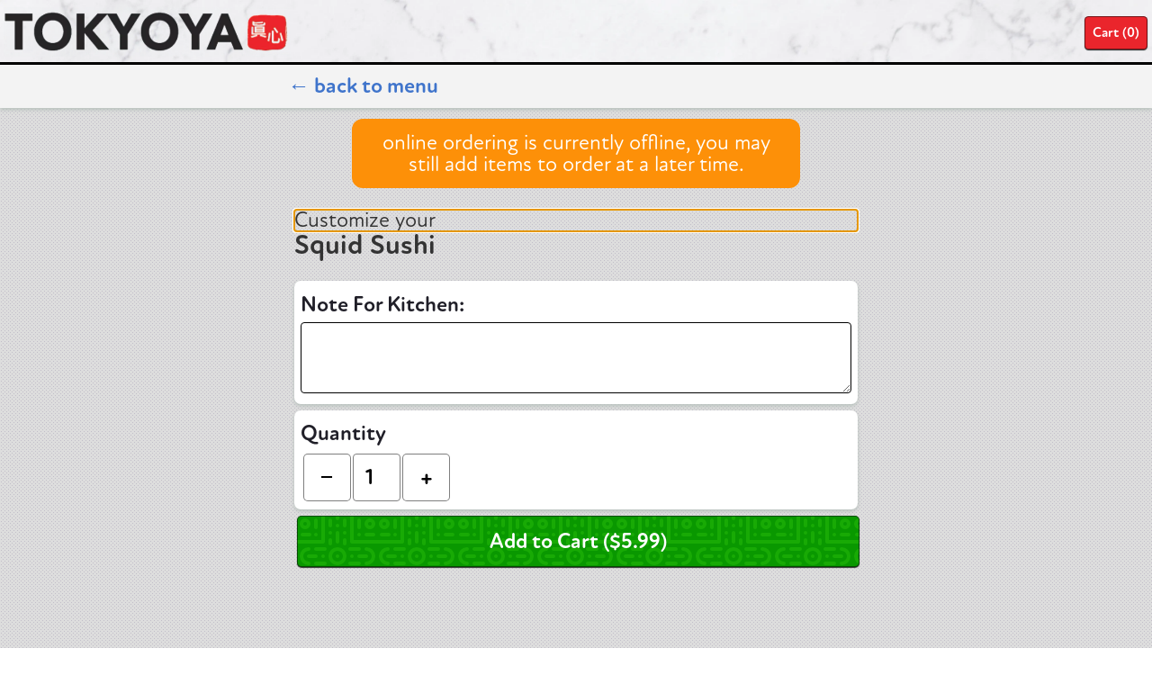

--- FILE ---
content_type: text/html; charset=UTF-8
request_url: https://tokyoyasushi.com/products/04CgG7QwtoJ58VIink1C
body_size: 16276
content:
<!DOCTYPE html><html lang="en"><head><meta charset="utf-8"><meta content="width=device-width,initial-scale=1,shrink-to-fit=no" name="viewport"><title>Tokyoya Sushi</title><style>.sr-only{position:absolute;left:-10000px;top:auto;width:1px;height:1px;overflow:hidden}footer.full-site-footer{color:#fff;font-weight:600;background:#1d1d1d;font-size:14px;padding:2em;padding-top:3em;text-align:center}</style><script src="/static/js/main.f7de5dcb.js" defer></script><link href="/static/css/main.cadc4efd.css" rel="stylesheet"><link href="https://use.typekit.net" rel="preconnect"><link href="https://maps.googleapis.com" rel="preconnect"><script src="https://js.stripe.com/v3"></script><link href="https://p.typekit.net" rel="preconnect"><link href="https://afag.imgix.net" rel="preconnect"><link href="https://js.stripe.com" rel="preconnect"><link href="https://images.unsplash.com" rel="preconnect"><link href="https://afoodapart.com" rel="preconnect"><link href="https://d2abh92eaqfsaa.cloudfront.net" rel="preconnect"><link href="https://p39pffu1q4.execute-api.us-west-1.amazonaws.com" rel="preconnect"><link href="https://r.stripe.com" rel="preconnect"><link href="/tokyoya.json" rel="manifest" data-react-helmet="true"><link href="/tokyoya.png" rel="apple-touch-icon" data-react-helmet="true" sizes="250x250"><link href="/tokyoya.png" rel="apple-touch-icon" data-react-helmet="true" sizes="250x250"><link href="/tokyoya.png?v=1" rel="shortcut icon" data-react-helmet="true"><meta data-react-helmet="true" charset="utf-8"><meta content="Homemade style Japanese cuisine since 1994" data-react-helmet="true" name="description"><meta content="yes" data-react-helmet="true" name="apple-mobile-web-app-capable"><meta content="Tokyoya Sushi" data-react-helmet="true" property="og:title"><meta content="Tokyoya Sushi" data-react-helmet="true" property="og:site_name"><meta content="Homemade style Japanese cuisine since 1994" data-react-helmet="true" property="og:description"></head><body><aside aria-labelledby="a11y-issues" class="sr-only"><p id="a11y-issues">Accessibility Information</p><p>We are committed to accessibility. You can view our <a href='/pages/accessibility'>accessibility statement</a>.</p><p>For accessibility support/feedback please email <a href="/cdn-cgi/l/email-protection#2d4c4e4e485e5e444f44414459546d4544494859454841414c404c034e4240"><span class="__cf_email__" data-cfemail="18797b7b7d6b6b717a7174716c615870717c7d6c707d7474797579367b7775">[email&#160;protected]</span></a>.</p></aside><noscript>You need to enable JavaScript to run this app.</noscript><div role="region" aria-label="main application" id="root"><div class="site-content tokyoya path__ mpath_ null"><div class="cart-wrapper"><div class="cart minimized"><div class="home-link-wrapper"><a href="/" class="home-link"><img alt="Tokyoya" src="https://afag.imgix.net/tokyoya-sushi/logo-top.png?h=200&auto=format" class="nav-bar-logo"></a></div><div class="tool-bar"><a href="/checkout" class="checkout-button button" title="Shopping Cart">cart (0)</a></div></div></div><nav class="pages-nav"><ul><li><a href="/order" class="page-link">Order</a></li><li><a href="/menu" class="page-link">Menu</a></li></ul></nav><div class="landing-page-wrapper"><div class="landing-page"><div class="header"><div class="highlight"><p>OPEN ALL DAY, check new hours below</p></div><div class="full-banner"><div class="center-logo"><img alt="tokyoya sushi premium omakase & sake bar" src="https://afag.imgix.net/tokyoya-sushi/logo-block.png?w=2000&auto=format"></div></div><div class="order-link" style="text-align:center;font-size:1.5em"><a href="/order" class="order-online-button">Order Online</a></div></div><div class="content"><div class="content-grid locations"><article class="location walnut"><div class="location-header"><h2 class="location-name">Los Angeles</h2><p class="subtitle">Burbank</p><p class="address"><a href="https://www.google.com/maps/place/Tokyoya+Sushi/@34.1801932,-118.30393,17z/data=!3m1!4b1!4m5!3m4!1s0x80c29533a58e87fd:0x4485655d75494ad3!8m2!3d34.1801932!4d-118.3017413" class="address-link">520 S Glenoaks Blvd</a></p><p class="phone"><a href="tel:+18185627858" style="font-weight:600">818 562 7858</a></p><div class="hours"><p class="week-of-day">Monday to Thursday</p><p>11:30am to 9:30pm</p><p>(last call: 9:15)</p><p class="week-of-day">Friday & Saturday</p><p>11:30am to 10pm</p><p>(last call: 9:45)</p><p class="week-of-day">Sunday</p><p>12:00pm - 9:30pm</p><p>(last call 9:15)</p></div></div></article></div></div><div class="whats-new"><div class="form-wrapper-contact"><form method='POST' name='contact'><h2>Tokyoya Mailing List</h2><p>Subscribe for updates and promotions</p><input name="form-name" type="hidden" value="contact"><p><label>Your Name: <input name="name" type="text"></label></p><p><label>Your Email: <input name="email" type="email"></label></p><p><button type="submit">Submit</button></p></form></div></div><div class="menu"><div class="menu-story" role="main"><header style="opacity:0;height:0"><h1 tabindex="-1">Ordering Menu</h1></header><section><div class="category"><header class="category__header"><h3 class="category-name" id="menu-category-pBcTIdHa1kvyoWxilKZw"><span class="text">New Special Items</span></h3></header><div class="menu-category-list-view"><div class="photos grid"><section class="menu-item"><div class="photo-container"><img alt="" src="https://afag.imgix.net/tokyoya-sushi/salmon-belly-toro-cavierlimited-quantities.png?w=600&auto=format"><svg alt="view high resolution photo of food in full screen" aria-hidden="true" class="mag-glass-svg" viewBox="0 0 22 22" xmlns="http://www.w3.org/2000/svg"><g><path d="m132.77 118.03l-27.945-27.945c6.735-9.722 10.1-20.559 10.1-32.508 0-7.767-1.508-15.195-4.523-22.283-3.01-7.089-7.088-13.199-12.221-18.332-5.133-5.133-11.242-9.207-18.33-12.221-7.09-3.01-14.518-4.522-22.285-4.522-7.767 0-15.195 1.507-22.283 4.522-7.089 3.01-13.199 7.088-18.332 12.221-5.133 5.133-9.207 11.244-12.221 18.332-3.01 7.089-4.522 14.516-4.522 22.283 0 7.767 1.507 15.193 4.522 22.283 3.01 7.088 7.088 13.197 12.221 18.33 5.133 5.134 11.244 9.207 18.332 12.222 7.089 3.02 14.516 4.522 22.283 4.522 11.951 0 22.787-3.369 32.509-10.1l27.945 27.863c1.955 2.064 4.397 3.096 7.332 3.096 2.824 0 5.27-1.032 7.332-3.096 2.064-2.063 3.096-4.508 3.096-7.332.0001-2.877-1-5.322-3.01-7.331m-49.41-34.668c-7.143 7.143-15.738 10.714-25.787 10.714-10.05 0-18.643-3.572-25.786-10.714-7.143-7.143-10.714-15.737-10.714-25.786 0-10.05 3.572-18.644 10.714-25.786 7.142-7.143 15.738-10.714 25.786-10.714 10.05 0 18.643 3.572 25.787 10.714 7.143 7.142 10.715 15.738 10.715 25.786 0 10.05-3.573 18.643-10.715 25.786" transform="matrix(.12844.00838-.00838.12844 3.051 1.494)"></path><path d="m415-51h2v2h2v2h-2v2h-2v-2h-2v-2h2v-2" transform="translate(-406.1 57.52)" enable-background="new"></path></g></svg></div><div class="content"><header><span class="food-name" id="p_oW3wnkRrMmhhoSNQpUZs">Salmon belly toro cavier(limited quantities)</span></header><p class="menu-item__description"></p></div><a href="/products/oW3wnkRrMmhhoSNQpUZs" class="product-link" title="customize Salmon belly toro cavier(limited quantities) and add to cart" aria-label="customize Salmon belly toro cavier(limited quantities) and add to cart"><span class="plus">+</span> <span class="price">$18.99</span></a></section><section class="menu-item"><div class="photo-container"><img alt="" src="https://afag.imgix.net/tokyoya-sushi/salmon-yuzu-truffle-carpaccio-1.jpg?w=600&auto=format"><svg alt="view high resolution photo of food in full screen" aria-hidden="true" class="mag-glass-svg" viewBox="0 0 22 22" xmlns="http://www.w3.org/2000/svg"><g><path d="m132.77 118.03l-27.945-27.945c6.735-9.722 10.1-20.559 10.1-32.508 0-7.767-1.508-15.195-4.523-22.283-3.01-7.089-7.088-13.199-12.221-18.332-5.133-5.133-11.242-9.207-18.33-12.221-7.09-3.01-14.518-4.522-22.285-4.522-7.767 0-15.195 1.507-22.283 4.522-7.089 3.01-13.199 7.088-18.332 12.221-5.133 5.133-9.207 11.244-12.221 18.332-3.01 7.089-4.522 14.516-4.522 22.283 0 7.767 1.507 15.193 4.522 22.283 3.01 7.088 7.088 13.197 12.221 18.33 5.133 5.134 11.244 9.207 18.332 12.222 7.089 3.02 14.516 4.522 22.283 4.522 11.951 0 22.787-3.369 32.509-10.1l27.945 27.863c1.955 2.064 4.397 3.096 7.332 3.096 2.824 0 5.27-1.032 7.332-3.096 2.064-2.063 3.096-4.508 3.096-7.332.0001-2.877-1-5.322-3.01-7.331m-49.41-34.668c-7.143 7.143-15.738 10.714-25.787 10.714-10.05 0-18.643-3.572-25.786-10.714-7.143-7.143-10.714-15.737-10.714-25.786 0-10.05 3.572-18.644 10.714-25.786 7.142-7.143 15.738-10.714 25.786-10.714 10.05 0 18.643 3.572 25.787 10.714 7.143 7.142 10.715 15.738 10.715 25.786 0 10.05-3.573 18.643-10.715 25.786" transform="matrix(.12844.00838-.00838.12844 3.051 1.494)"></path><path d="m415-51h2v2h2v2h-2v2h-2v-2h-2v-2h2v-2" transform="translate(-406.1 57.52)" enable-background="new"></path></g></svg></div><div class="content"><header><span class="food-name" id="p_QkMuaHbNV8uVQfsQrGZB">Salmon Yuzu Truffle Carpaccio</span></header><p class="menu-item__description">Seared salmon carpaccio with truffle oil</p></div><a href="/products/QkMuaHbNV8uVQfsQrGZB" class="product-link" title="customize Salmon Yuzu Truffle Carpaccio and add to cart" aria-label="customize Salmon Yuzu Truffle Carpaccio and add to cart"><span class="plus">+</span> <span class="price">$18.99</span></a></section><section class="menu-item"><div class="photo-container"><img alt="" src="https://afag.imgix.net/tokyoya-sushi/spicy-albacore-crispy-rice.jpg?w=600&auto=format"><svg alt="view high resolution photo of food in full screen" aria-hidden="true" class="mag-glass-svg" viewBox="0 0 22 22" xmlns="http://www.w3.org/2000/svg"><g><path d="m132.77 118.03l-27.945-27.945c6.735-9.722 10.1-20.559 10.1-32.508 0-7.767-1.508-15.195-4.523-22.283-3.01-7.089-7.088-13.199-12.221-18.332-5.133-5.133-11.242-9.207-18.33-12.221-7.09-3.01-14.518-4.522-22.285-4.522-7.767 0-15.195 1.507-22.283 4.522-7.089 3.01-13.199 7.088-18.332 12.221-5.133 5.133-9.207 11.244-12.221 18.332-3.01 7.089-4.522 14.516-4.522 22.283 0 7.767 1.507 15.193 4.522 22.283 3.01 7.088 7.088 13.197 12.221 18.33 5.133 5.134 11.244 9.207 18.332 12.222 7.089 3.02 14.516 4.522 22.283 4.522 11.951 0 22.787-3.369 32.509-10.1l27.945 27.863c1.955 2.064 4.397 3.096 7.332 3.096 2.824 0 5.27-1.032 7.332-3.096 2.064-2.063 3.096-4.508 3.096-7.332.0001-2.877-1-5.322-3.01-7.331m-49.41-34.668c-7.143 7.143-15.738 10.714-25.787 10.714-10.05 0-18.643-3.572-25.786-10.714-7.143-7.143-10.714-15.737-10.714-25.786 0-10.05 3.572-18.644 10.714-25.786 7.142-7.143 15.738-10.714 25.786-10.714 10.05 0 18.643 3.572 25.787 10.714 7.143 7.142 10.715 15.738 10.715 25.786 0 10.05-3.573 18.643-10.715 25.786" transform="matrix(.12844.00838-.00838.12844 3.051 1.494)"></path><path d="m415-51h2v2h2v2h-2v2h-2v-2h-2v-2h2v-2" transform="translate(-406.1 57.52)" enable-background="new"></path></g></svg></div><div class="content"><header><span class="food-name" id="p_hR5yY82aMceOU7I6ctTF">Spicy Albacore Crispy Rice</span></header><p class="menu-item__description">avocado, jalapeno, house hot sauce</p></div><a href="/products/hR5yY82aMceOU7I6ctTF" class="product-link" title="customize Spicy Albacore Crispy Rice and add to cart" aria-label="customize Spicy Albacore Crispy Rice and add to cart"><span class="plus">+</span> <span class="price">$13.99</span></a></section><section class="menu-item"><div class="photo-container"><img alt="" src="https://afag.imgix.net/tokyoya-sushi/snow-crab-leg-sushi-1.jpg?w=600&auto=format"><svg alt="view high resolution photo of food in full screen" aria-hidden="true" class="mag-glass-svg" viewBox="0 0 22 22" xmlns="http://www.w3.org/2000/svg"><g><path d="m132.77 118.03l-27.945-27.945c6.735-9.722 10.1-20.559 10.1-32.508 0-7.767-1.508-15.195-4.523-22.283-3.01-7.089-7.088-13.199-12.221-18.332-5.133-5.133-11.242-9.207-18.33-12.221-7.09-3.01-14.518-4.522-22.285-4.522-7.767 0-15.195 1.507-22.283 4.522-7.089 3.01-13.199 7.088-18.332 12.221-5.133 5.133-9.207 11.244-12.221 18.332-3.01 7.089-4.522 14.516-4.522 22.283 0 7.767 1.507 15.193 4.522 22.283 3.01 7.088 7.088 13.197 12.221 18.33 5.133 5.134 11.244 9.207 18.332 12.222 7.089 3.02 14.516 4.522 22.283 4.522 11.951 0 22.787-3.369 32.509-10.1l27.945 27.863c1.955 2.064 4.397 3.096 7.332 3.096 2.824 0 5.27-1.032 7.332-3.096 2.064-2.063 3.096-4.508 3.096-7.332.0001-2.877-1-5.322-3.01-7.331m-49.41-34.668c-7.143 7.143-15.738 10.714-25.787 10.714-10.05 0-18.643-3.572-25.786-10.714-7.143-7.143-10.714-15.737-10.714-25.786 0-10.05 3.572-18.644 10.714-25.786 7.142-7.143 15.738-10.714 25.786-10.714 10.05 0 18.643 3.572 25.787 10.714 7.143 7.142 10.715 15.738 10.715 25.786 0 10.05-3.573 18.643-10.715 25.786" transform="matrix(.12844.00838-.00838.12844 3.051 1.494)"></path><path d="m415-51h2v2h2v2h-2v2h-2v-2h-2v-2h2v-2" transform="translate(-406.1 57.52)" enable-background="new"></path></g></svg></div><div class="content"><header><span class="food-name" id="p_zPXCsYJQLwt1LUJYBqpO">Baked Snow Crab Sushi</span></header><p class="menu-item__description">with truffle butter</p></div><a href="/products/zPXCsYJQLwt1LUJYBqpO" class="product-link" title="customize Baked Snow Crab Sushi and add to cart" aria-label="customize Baked Snow Crab Sushi and add to cart"><span class="plus">+</span> <span class="price">$12.95</span></a></section><section class="menu-item"><div class="photo-container"><img alt="" src="https://afag.imgix.net/tokyoya-sushi/ichiban-roll.jpg?w=600&auto=format"><svg alt="view high resolution photo of food in full screen" aria-hidden="true" class="mag-glass-svg" viewBox="0 0 22 22" xmlns="http://www.w3.org/2000/svg"><g><path d="m132.77 118.03l-27.945-27.945c6.735-9.722 10.1-20.559 10.1-32.508 0-7.767-1.508-15.195-4.523-22.283-3.01-7.089-7.088-13.199-12.221-18.332-5.133-5.133-11.242-9.207-18.33-12.221-7.09-3.01-14.518-4.522-22.285-4.522-7.767 0-15.195 1.507-22.283 4.522-7.089 3.01-13.199 7.088-18.332 12.221-5.133 5.133-9.207 11.244-12.221 18.332-3.01 7.089-4.522 14.516-4.522 22.283 0 7.767 1.507 15.193 4.522 22.283 3.01 7.088 7.088 13.197 12.221 18.33 5.133 5.134 11.244 9.207 18.332 12.222 7.089 3.02 14.516 4.522 22.283 4.522 11.951 0 22.787-3.369 32.509-10.1l27.945 27.863c1.955 2.064 4.397 3.096 7.332 3.096 2.824 0 5.27-1.032 7.332-3.096 2.064-2.063 3.096-4.508 3.096-7.332.0001-2.877-1-5.322-3.01-7.331m-49.41-34.668c-7.143 7.143-15.738 10.714-25.787 10.714-10.05 0-18.643-3.572-25.786-10.714-7.143-7.143-10.714-15.737-10.714-25.786 0-10.05 3.572-18.644 10.714-25.786 7.142-7.143 15.738-10.714 25.786-10.714 10.05 0 18.643 3.572 25.787 10.714 7.143 7.142 10.715 15.738 10.715 25.786 0 10.05-3.573 18.643-10.715 25.786" transform="matrix(.12844.00838-.00838.12844 3.051 1.494)"></path><path d="m415-51h2v2h2v2h-2v2h-2v-2h-2v-2h2v-2" transform="translate(-406.1 57.52)" enable-background="new"></path></g></svg></div><div class="content"><header><span class="food-name" id="p_iztoStQ1gak02Vw1yptN">Ichiban Roll</span></header><p class="menu-item__description">In: snow crab, avocado, shrimp tempura Out: fresh salmon / smelt roe, green onion / special sauce</p></div><a href="/products/iztoStQ1gak02Vw1yptN" class="product-link" title="customize Ichiban Roll and add to cart" aria-label="customize Ichiban Roll and add to cart"><span class="plus">+</span> <span class="price">$17.99</span></a></section><section class="menu-item"><div class="photo-container"><img alt="" src="https://afag.imgix.net/tokyoya-sushi/baked-snow-crab-hand-roll-soy-paper.jpg?w=600&auto=format"><svg alt="view high resolution photo of food in full screen" aria-hidden="true" class="mag-glass-svg" viewBox="0 0 22 22" xmlns="http://www.w3.org/2000/svg"><g><path d="m132.77 118.03l-27.945-27.945c6.735-9.722 10.1-20.559 10.1-32.508 0-7.767-1.508-15.195-4.523-22.283-3.01-7.089-7.088-13.199-12.221-18.332-5.133-5.133-11.242-9.207-18.33-12.221-7.09-3.01-14.518-4.522-22.285-4.522-7.767 0-15.195 1.507-22.283 4.522-7.089 3.01-13.199 7.088-18.332 12.221-5.133 5.133-9.207 11.244-12.221 18.332-3.01 7.089-4.522 14.516-4.522 22.283 0 7.767 1.507 15.193 4.522 22.283 3.01 7.088 7.088 13.197 12.221 18.33 5.133 5.134 11.244 9.207 18.332 12.222 7.089 3.02 14.516 4.522 22.283 4.522 11.951 0 22.787-3.369 32.509-10.1l27.945 27.863c1.955 2.064 4.397 3.096 7.332 3.096 2.824 0 5.27-1.032 7.332-3.096 2.064-2.063 3.096-4.508 3.096-7.332.0001-2.877-1-5.322-3.01-7.331m-49.41-34.668c-7.143 7.143-15.738 10.714-25.787 10.714-10.05 0-18.643-3.572-25.786-10.714-7.143-7.143-10.714-15.737-10.714-25.786 0-10.05 3.572-18.644 10.714-25.786 7.142-7.143 15.738-10.714 25.786-10.714 10.05 0 18.643 3.572 25.787 10.714 7.143 7.142 10.715 15.738 10.715 25.786 0 10.05-3.573 18.643-10.715 25.786" transform="matrix(.12844.00838-.00838.12844 3.051 1.494)"></path><path d="m415-51h2v2h2v2h-2v2h-2v-2h-2v-2h2v-2" transform="translate(-406.1 57.52)" enable-background="new"></path></g></svg></div><div class="content"><header><span class="food-name" id="p_XoYhjfze6oW3ux4hANOV">Baked Snow Crab hand Roll (Soy Paper)</span></header><p class="menu-item__description">baked snow crab, shrimp tempura/ spicy mayo, unagi sauce</p></div><a href="/products/XoYhjfze6oW3ux4hANOV" class="product-link" title="customize Baked Snow Crab hand Roll (Soy Paper) and add to cart" aria-label="customize Baked Snow Crab hand Roll (Soy Paper) and add to cart"><span class="plus">+</span> <span class="price">$12.95</span></a></section><section class="menu-item"><div class="photo-container"><img alt="" src="https://afag.imgix.net/tokyoya-sushi/tokyoya-burrito-1.png?w=600&auto=format"><svg alt="view high resolution photo of food in full screen" aria-hidden="true" class="mag-glass-svg" viewBox="0 0 22 22" xmlns="http://www.w3.org/2000/svg"><g><path d="m132.77 118.03l-27.945-27.945c6.735-9.722 10.1-20.559 10.1-32.508 0-7.767-1.508-15.195-4.523-22.283-3.01-7.089-7.088-13.199-12.221-18.332-5.133-5.133-11.242-9.207-18.33-12.221-7.09-3.01-14.518-4.522-22.285-4.522-7.767 0-15.195 1.507-22.283 4.522-7.089 3.01-13.199 7.088-18.332 12.221-5.133 5.133-9.207 11.244-12.221 18.332-3.01 7.089-4.522 14.516-4.522 22.283 0 7.767 1.507 15.193 4.522 22.283 3.01 7.088 7.088 13.197 12.221 18.33 5.133 5.134 11.244 9.207 18.332 12.222 7.089 3.02 14.516 4.522 22.283 4.522 11.951 0 22.787-3.369 32.509-10.1l27.945 27.863c1.955 2.064 4.397 3.096 7.332 3.096 2.824 0 5.27-1.032 7.332-3.096 2.064-2.063 3.096-4.508 3.096-7.332.0001-2.877-1-5.322-3.01-7.331m-49.41-34.668c-7.143 7.143-15.738 10.714-25.787 10.714-10.05 0-18.643-3.572-25.786-10.714-7.143-7.143-10.714-15.737-10.714-25.786 0-10.05 3.572-18.644 10.714-25.786 7.142-7.143 15.738-10.714 25.786-10.714 10.05 0 18.643 3.572 25.787 10.714 7.143 7.142 10.715 15.738 10.715 25.786 0 10.05-3.573 18.643-10.715 25.786" transform="matrix(.12844.00838-.00838.12844 3.051 1.494)"></path><path d="m415-51h2v2h2v2h-2v2h-2v-2h-2v-2h2v-2" transform="translate(-406.1 57.52)" enable-background="new"></path></g></svg></div><div class="content"><header><span class="food-name" id="p_TpCatpuCJ9G2Zk5yDJzm">Tokyoya Sushi Burrito (soy paper, no rice)</span></header><p class="menu-item__description">shrimp tempura, House made wakamole( avocado, cilantro, lemon juice, tomatoes, jalapeno) , crab meat, spicy tuna w/soy paper(no rice)</p></div><a href="/products/TpCatpuCJ9G2Zk5yDJzm" class="product-link" title="customize Tokyoya Sushi Burrito (soy paper, no rice) and add to cart" aria-label="customize Tokyoya Sushi Burrito (soy paper, no rice) and add to cart"><span class="plus">+</span> <span class="price">$15.99</span></a></section><section class="menu-item"><div class="photo-container"><img alt="" src="https://afag.imgix.net/tokyoya-sushi/kobe-hand-roll.jpg?w=600&auto=format"><svg alt="view high resolution photo of food in full screen" aria-hidden="true" class="mag-glass-svg" viewBox="0 0 22 22" xmlns="http://www.w3.org/2000/svg"><g><path d="m132.77 118.03l-27.945-27.945c6.735-9.722 10.1-20.559 10.1-32.508 0-7.767-1.508-15.195-4.523-22.283-3.01-7.089-7.088-13.199-12.221-18.332-5.133-5.133-11.242-9.207-18.33-12.221-7.09-3.01-14.518-4.522-22.285-4.522-7.767 0-15.195 1.507-22.283 4.522-7.089 3.01-13.199 7.088-18.332 12.221-5.133 5.133-9.207 11.244-12.221 18.332-3.01 7.089-4.522 14.516-4.522 22.283 0 7.767 1.507 15.193 4.522 22.283 3.01 7.088 7.088 13.197 12.221 18.33 5.133 5.134 11.244 9.207 18.332 12.222 7.089 3.02 14.516 4.522 22.283 4.522 11.951 0 22.787-3.369 32.509-10.1l27.945 27.863c1.955 2.064 4.397 3.096 7.332 3.096 2.824 0 5.27-1.032 7.332-3.096 2.064-2.063 3.096-4.508 3.096-7.332.0001-2.877-1-5.322-3.01-7.331m-49.41-34.668c-7.143 7.143-15.738 10.714-25.787 10.714-10.05 0-18.643-3.572-25.786-10.714-7.143-7.143-10.714-15.737-10.714-25.786 0-10.05 3.572-18.644 10.714-25.786 7.142-7.143 15.738-10.714 25.786-10.714 10.05 0 18.643 3.572 25.787 10.714 7.143 7.142 10.715 15.738 10.715 25.786 0 10.05-3.573 18.643-10.715 25.786" transform="matrix(.12844.00838-.00838.12844 3.051 1.494)"></path><path d="m415-51h2v2h2v2h-2v2h-2v-2h-2v-2h2v-2" transform="translate(-406.1 57.52)" enable-background="new"></path></g></svg></div><div class="content"><header><span class="food-name" id="p_WLTvSDJSipQ0wOzFwATS">Kobe Hand roll</span></header><p class="menu-item__description">Spicy tuna, spicy crab meat, cucumber, homemade fried onion With soy paper.</p></div><a href="/products/WLTvSDJSipQ0wOzFwATS" class="product-link" title="customize Kobe Hand roll and add to cart" aria-label="customize Kobe Hand roll and add to cart"><span class="plus">+</span> <span class="price">$10.99</span></a></section><section class="menu-item"><div class="photo-container"><img alt="" src="https://afag.imgix.net/tokyoya-sushi/lakers-roll.jpeg?w=600&auto=format"><svg alt="view high resolution photo of food in full screen" aria-hidden="true" class="mag-glass-svg" viewBox="0 0 22 22" xmlns="http://www.w3.org/2000/svg"><g><path d="m132.77 118.03l-27.945-27.945c6.735-9.722 10.1-20.559 10.1-32.508 0-7.767-1.508-15.195-4.523-22.283-3.01-7.089-7.088-13.199-12.221-18.332-5.133-5.133-11.242-9.207-18.33-12.221-7.09-3.01-14.518-4.522-22.285-4.522-7.767 0-15.195 1.507-22.283 4.522-7.089 3.01-13.199 7.088-18.332 12.221-5.133 5.133-9.207 11.244-12.221 18.332-3.01 7.089-4.522 14.516-4.522 22.283 0 7.767 1.507 15.193 4.522 22.283 3.01 7.088 7.088 13.197 12.221 18.33 5.133 5.134 11.244 9.207 18.332 12.222 7.089 3.02 14.516 4.522 22.283 4.522 11.951 0 22.787-3.369 32.509-10.1l27.945 27.863c1.955 2.064 4.397 3.096 7.332 3.096 2.824 0 5.27-1.032 7.332-3.096 2.064-2.063 3.096-4.508 3.096-7.332.0001-2.877-1-5.322-3.01-7.331m-49.41-34.668c-7.143 7.143-15.738 10.714-25.787 10.714-10.05 0-18.643-3.572-25.786-10.714-7.143-7.143-10.714-15.737-10.714-25.786 0-10.05 3.572-18.644 10.714-25.786 7.142-7.143 15.738-10.714 25.786-10.714 10.05 0 18.643 3.572 25.787 10.714 7.143 7.142 10.715 15.738 10.715 25.786 0 10.05-3.573 18.643-10.715 25.786" transform="matrix(.12844.00838-.00838.12844 3.051 1.494)"></path><path d="m415-51h2v2h2v2h-2v2h-2v-2h-2v-2h2v-2" transform="translate(-406.1 57.52)" enable-background="new"></path></g></svg></div><div class="content"><header><span class="food-name" id="p_XEtki7vIsVM8gr9o4sL2">Lakers Roll</span></header><p class="menu-item__description">In: spicy tuna, mango, cucumber Out: salmon, chopped bell pepper Sauce: mustard soy</p></div><a href="/products/XEtki7vIsVM8gr9o4sL2" class="product-link" title="customize Lakers Roll and add to cart" aria-label="customize Lakers Roll and add to cart"><span class="plus">+</span> <span class="price">$17.99</span></a></section><section class="menu-item"><div class="photo-container"><img alt="" src="https://afag.imgix.net/tokyoya-sushi/rainbow-yellowtail-carpaccio.jpg?w=600&auto=format"><svg alt="view high resolution photo of food in full screen" aria-hidden="true" class="mag-glass-svg" viewBox="0 0 22 22" xmlns="http://www.w3.org/2000/svg"><g><path d="m132.77 118.03l-27.945-27.945c6.735-9.722 10.1-20.559 10.1-32.508 0-7.767-1.508-15.195-4.523-22.283-3.01-7.089-7.088-13.199-12.221-18.332-5.133-5.133-11.242-9.207-18.33-12.221-7.09-3.01-14.518-4.522-22.285-4.522-7.767 0-15.195 1.507-22.283 4.522-7.089 3.01-13.199 7.088-18.332 12.221-5.133 5.133-9.207 11.244-12.221 18.332-3.01 7.089-4.522 14.516-4.522 22.283 0 7.767 1.507 15.193 4.522 22.283 3.01 7.088 7.088 13.197 12.221 18.33 5.133 5.134 11.244 9.207 18.332 12.222 7.089 3.02 14.516 4.522 22.283 4.522 11.951 0 22.787-3.369 32.509-10.1l27.945 27.863c1.955 2.064 4.397 3.096 7.332 3.096 2.824 0 5.27-1.032 7.332-3.096 2.064-2.063 3.096-4.508 3.096-7.332.0001-2.877-1-5.322-3.01-7.331m-49.41-34.668c-7.143 7.143-15.738 10.714-25.787 10.714-10.05 0-18.643-3.572-25.786-10.714-7.143-7.143-10.714-15.737-10.714-25.786 0-10.05 3.572-18.644 10.714-25.786 7.142-7.143 15.738-10.714 25.786-10.714 10.05 0 18.643 3.572 25.787 10.714 7.143 7.142 10.715 15.738 10.715 25.786 0 10.05-3.573 18.643-10.715 25.786" transform="matrix(.12844.00838-.00838.12844 3.051 1.494)"></path><path d="m415-51h2v2h2v2h-2v2h-2v-2h-2v-2h2v-2" transform="translate(-406.1 57.52)" enable-background="new"></path></g></svg></div><div class="content"><header><span class="food-name" id="p_tPCVeouNdl3JN2c0UzvD">Rainbow Yellowtail Carpaccio</span></header><p class="menu-item__description">- yellowtail, rainbow bell pepper - house yuzu ponzu sauce</p></div><a href="/products/tPCVeouNdl3JN2c0UzvD" class="product-link" title="customize Rainbow Yellowtail Carpaccio and add to cart" aria-label="customize Rainbow Yellowtail Carpaccio and add to cart"><span class="plus">+</span> <span class="price">$18.99</span></a></section><section class="menu-item"><div class="photo-container"><img alt="" src="https://afag.imgix.net/tokyoya-sushi/amazing-roll.jpeg?w=600&auto=format"><svg alt="view high resolution photo of food in full screen" aria-hidden="true" class="mag-glass-svg" viewBox="0 0 22 22" xmlns="http://www.w3.org/2000/svg"><g><path d="m132.77 118.03l-27.945-27.945c6.735-9.722 10.1-20.559 10.1-32.508 0-7.767-1.508-15.195-4.523-22.283-3.01-7.089-7.088-13.199-12.221-18.332-5.133-5.133-11.242-9.207-18.33-12.221-7.09-3.01-14.518-4.522-22.285-4.522-7.767 0-15.195 1.507-22.283 4.522-7.089 3.01-13.199 7.088-18.332 12.221-5.133 5.133-9.207 11.244-12.221 18.332-3.01 7.089-4.522 14.516-4.522 22.283 0 7.767 1.507 15.193 4.522 22.283 3.01 7.088 7.088 13.197 12.221 18.33 5.133 5.134 11.244 9.207 18.332 12.222 7.089 3.02 14.516 4.522 22.283 4.522 11.951 0 22.787-3.369 32.509-10.1l27.945 27.863c1.955 2.064 4.397 3.096 7.332 3.096 2.824 0 5.27-1.032 7.332-3.096 2.064-2.063 3.096-4.508 3.096-7.332.0001-2.877-1-5.322-3.01-7.331m-49.41-34.668c-7.143 7.143-15.738 10.714-25.787 10.714-10.05 0-18.643-3.572-25.786-10.714-7.143-7.143-10.714-15.737-10.714-25.786 0-10.05 3.572-18.644 10.714-25.786 7.142-7.143 15.738-10.714 25.786-10.714 10.05 0 18.643 3.572 25.787 10.714 7.143 7.142 10.715 15.738 10.715 25.786 0 10.05-3.573 18.643-10.715 25.786" transform="matrix(.12844.00838-.00838.12844 3.051 1.494)"></path><path d="m415-51h2v2h2v2h-2v2h-2v-2h-2v-2h2v-2" transform="translate(-406.1 57.52)" enable-background="new"></path></g></svg></div><div class="content"><header><span class="food-name" id="p_znr4DqxImZAx2YF6QIWZ">Amazing Roll</span></header><p class="menu-item__description">- in: shrimp tempura, avocado, cucumber, crabmeat - out: spicy crabmeat, sushi shrimp / sweet & spicy sauce.</p></div><a href="/products/znr4DqxImZAx2YF6QIWZ" class="product-link" title="customize Amazing Roll and add to cart" aria-label="customize Amazing Roll and add to cart"><span class="plus">+</span> <span class="price">$17.99</span></a></section><section class="menu-item"><div class="photo-container"><img alt="" src="https://afag.imgix.net/tokyoya-sushi/the-bentley-roll.jpg?w=600&auto=format"><svg alt="view high resolution photo of food in full screen" aria-hidden="true" class="mag-glass-svg" viewBox="0 0 22 22" xmlns="http://www.w3.org/2000/svg"><g><path d="m132.77 118.03l-27.945-27.945c6.735-9.722 10.1-20.559 10.1-32.508 0-7.767-1.508-15.195-4.523-22.283-3.01-7.089-7.088-13.199-12.221-18.332-5.133-5.133-11.242-9.207-18.33-12.221-7.09-3.01-14.518-4.522-22.285-4.522-7.767 0-15.195 1.507-22.283 4.522-7.089 3.01-13.199 7.088-18.332 12.221-5.133 5.133-9.207 11.244-12.221 18.332-3.01 7.089-4.522 14.516-4.522 22.283 0 7.767 1.507 15.193 4.522 22.283 3.01 7.088 7.088 13.197 12.221 18.33 5.133 5.134 11.244 9.207 18.332 12.222 7.089 3.02 14.516 4.522 22.283 4.522 11.951 0 22.787-3.369 32.509-10.1l27.945 27.863c1.955 2.064 4.397 3.096 7.332 3.096 2.824 0 5.27-1.032 7.332-3.096 2.064-2.063 3.096-4.508 3.096-7.332.0001-2.877-1-5.322-3.01-7.331m-49.41-34.668c-7.143 7.143-15.738 10.714-25.787 10.714-10.05 0-18.643-3.572-25.786-10.714-7.143-7.143-10.714-15.737-10.714-25.786 0-10.05 3.572-18.644 10.714-25.786 7.142-7.143 15.738-10.714 25.786-10.714 10.05 0 18.643 3.572 25.787 10.714 7.143 7.142 10.715 15.738 10.715 25.786 0 10.05-3.573 18.643-10.715 25.786" transform="matrix(.12844.00838-.00838.12844 3.051 1.494)"></path><path d="m415-51h2v2h2v2h-2v2h-2v-2h-2v-2h2v-2" transform="translate(-406.1 57.52)" enable-background="new"></path></g></svg></div><div class="content"><header><span class="food-name" id="p_U0a9JnYcY06QWooRy0Cw">The Bentley Roll</span></header><p class="menu-item__description">In-salmon tempura, crab meat, avocado Out-baked eel</p></div><a href="/products/U0a9JnYcY06QWooRy0Cw" class="product-link" title="customize The Bentley Roll and add to cart" aria-label="customize The Bentley Roll and add to cart"><span class="plus">+</span> <span class="price">$16.99</span></a></section><section class="menu-item"><div class="photo-container"><img alt="" src="https://afag.imgix.net/tokyoya-sushi/mango-and-avocado-salad.jpeg?w=600&auto=format"><svg alt="view high resolution photo of food in full screen" aria-hidden="true" class="mag-glass-svg" viewBox="0 0 22 22" xmlns="http://www.w3.org/2000/svg"><g><path d="m132.77 118.03l-27.945-27.945c6.735-9.722 10.1-20.559 10.1-32.508 0-7.767-1.508-15.195-4.523-22.283-3.01-7.089-7.088-13.199-12.221-18.332-5.133-5.133-11.242-9.207-18.33-12.221-7.09-3.01-14.518-4.522-22.285-4.522-7.767 0-15.195 1.507-22.283 4.522-7.089 3.01-13.199 7.088-18.332 12.221-5.133 5.133-9.207 11.244-12.221 18.332-3.01 7.089-4.522 14.516-4.522 22.283 0 7.767 1.507 15.193 4.522 22.283 3.01 7.088 7.088 13.197 12.221 18.33 5.133 5.134 11.244 9.207 18.332 12.222 7.089 3.02 14.516 4.522 22.283 4.522 11.951 0 22.787-3.369 32.509-10.1l27.945 27.863c1.955 2.064 4.397 3.096 7.332 3.096 2.824 0 5.27-1.032 7.332-3.096 2.064-2.063 3.096-4.508 3.096-7.332.0001-2.877-1-5.322-3.01-7.331m-49.41-34.668c-7.143 7.143-15.738 10.714-25.787 10.714-10.05 0-18.643-3.572-25.786-10.714-7.143-7.143-10.714-15.737-10.714-25.786 0-10.05 3.572-18.644 10.714-25.786 7.142-7.143 15.738-10.714 25.786-10.714 10.05 0 18.643 3.572 25.787 10.714 7.143 7.142 10.715 15.738 10.715 25.786 0 10.05-3.573 18.643-10.715 25.786" transform="matrix(.12844.00838-.00838.12844 3.051 1.494)"></path><path d="m415-51h2v2h2v2h-2v2h-2v-2h-2v-2h2v-2" transform="translate(-406.1 57.52)" enable-background="new"></path></g></svg></div><div class="content"><header><span class="food-name" id="p_NrWoSJBnMwJWLNiMmdt3">Mango & Avocado Salad</span></header><p class="menu-item__description">Spring mix with fresh mango, avocado.</p></div><a href="/products/NrWoSJBnMwJWLNiMmdt3" class="product-link" title="customize Mango & Avocado Salad and add to cart" aria-label="customize Mango & Avocado Salad and add to cart"><span class="plus">+</span> <span class="price">$15.99</span></a></section></div></div></div><div class="category"><header class="category__header"><h3 class="category-name" id="menu-category-wZvcbbh9dLD7Yp43T6vc"><span class="text">Chef Special Roll</span></h3></header><div class="menu-category-list-view"><div class="photos grid"><section class="menu-item"><div class="content"><header><span class="food-name" id="p_vJeCaFNa2irdgamhIBR6">Yosemite roll</span></header><p class="menu-item__description">in: albacore, avocado, cucumber, out: yellowtail with chopped jalapeno, cilantro, curnch onion, green mix / special sauce</p></div><a href="/products/vJeCaFNa2irdgamhIBR6" class="product-link" title="customize Yosemite roll and add to cart" aria-label="customize Yosemite roll and add to cart"><span class="plus">+</span> <span class="price">$19.99</span></a></section><section class="menu-item"><div class="photo-container"><img alt="" src="https://afag.imgix.net/tokyoya-sushi/linda-roll.jpg?w=600&auto=format"><svg alt="view high resolution photo of food in full screen" aria-hidden="true" class="mag-glass-svg" viewBox="0 0 22 22" xmlns="http://www.w3.org/2000/svg"><g><path d="m132.77 118.03l-27.945-27.945c6.735-9.722 10.1-20.559 10.1-32.508 0-7.767-1.508-15.195-4.523-22.283-3.01-7.089-7.088-13.199-12.221-18.332-5.133-5.133-11.242-9.207-18.33-12.221-7.09-3.01-14.518-4.522-22.285-4.522-7.767 0-15.195 1.507-22.283 4.522-7.089 3.01-13.199 7.088-18.332 12.221-5.133 5.133-9.207 11.244-12.221 18.332-3.01 7.089-4.522 14.516-4.522 22.283 0 7.767 1.507 15.193 4.522 22.283 3.01 7.088 7.088 13.197 12.221 18.33 5.133 5.134 11.244 9.207 18.332 12.222 7.089 3.02 14.516 4.522 22.283 4.522 11.951 0 22.787-3.369 32.509-10.1l27.945 27.863c1.955 2.064 4.397 3.096 7.332 3.096 2.824 0 5.27-1.032 7.332-3.096 2.064-2.063 3.096-4.508 3.096-7.332.0001-2.877-1-5.322-3.01-7.331m-49.41-34.668c-7.143 7.143-15.738 10.714-25.787 10.714-10.05 0-18.643-3.572-25.786-10.714-7.143-7.143-10.714-15.737-10.714-25.786 0-10.05 3.572-18.644 10.714-25.786 7.142-7.143 15.738-10.714 25.786-10.714 10.05 0 18.643 3.572 25.787 10.714 7.143 7.142 10.715 15.738 10.715 25.786 0 10.05-3.573 18.643-10.715 25.786" transform="matrix(.12844.00838-.00838.12844 3.051 1.494)"></path><path d="m415-51h2v2h2v2h-2v2h-2v-2h-2v-2h2v-2" transform="translate(-406.1 57.52)" enable-background="new"></path></g></svg></div><div class="content"><header><span class="food-name" id="p_zyyTbflaWCTDMvmQvZWr">Linda 🌬💣Roll</span></header><p class="menu-item__description">in: cream cheese, shrimp tempura, avocado 🥑, cucumber . out: Spicy crab meat, jalapeno out: tuna, sliced lemon / ponzu</p></div><a href="/products/zyyTbflaWCTDMvmQvZWr" class="product-link" title="customize Linda 🌬💣Roll and add to cart" aria-label="customize Linda 🌬💣Roll and add to cart"><span class="plus">+</span> <span class="price">$16.99</span></a></section><section class="menu-item"><div class="photo-container"><img alt="" src="https://afag.imgix.net/tokyoya-sushi/greenee-roll-new.jpeg?w=600&auto=format"><svg alt="view high resolution photo of food in full screen" aria-hidden="true" class="mag-glass-svg" viewBox="0 0 22 22" xmlns="http://www.w3.org/2000/svg"><g><path d="m132.77 118.03l-27.945-27.945c6.735-9.722 10.1-20.559 10.1-32.508 0-7.767-1.508-15.195-4.523-22.283-3.01-7.089-7.088-13.199-12.221-18.332-5.133-5.133-11.242-9.207-18.33-12.221-7.09-3.01-14.518-4.522-22.285-4.522-7.767 0-15.195 1.507-22.283 4.522-7.089 3.01-13.199 7.088-18.332 12.221-5.133 5.133-9.207 11.244-12.221 18.332-3.01 7.089-4.522 14.516-4.522 22.283 0 7.767 1.507 15.193 4.522 22.283 3.01 7.088 7.088 13.197 12.221 18.33 5.133 5.134 11.244 9.207 18.332 12.222 7.089 3.02 14.516 4.522 22.283 4.522 11.951 0 22.787-3.369 32.509-10.1l27.945 27.863c1.955 2.064 4.397 3.096 7.332 3.096 2.824 0 5.27-1.032 7.332-3.096 2.064-2.063 3.096-4.508 3.096-7.332.0001-2.877-1-5.322-3.01-7.331m-49.41-34.668c-7.143 7.143-15.738 10.714-25.787 10.714-10.05 0-18.643-3.572-25.786-10.714-7.143-7.143-10.714-15.737-10.714-25.786 0-10.05 3.572-18.644 10.714-25.786 7.142-7.143 15.738-10.714 25.786-10.714 10.05 0 18.643 3.572 25.787 10.714 7.143 7.142 10.715 15.738 10.715 25.786 0 10.05-3.573 18.643-10.715 25.786" transform="matrix(.12844.00838-.00838.12844 3.051 1.494)"></path><path d="m415-51h2v2h2v2h-2v2h-2v-2h-2v-2h2v-2" transform="translate(-406.1 57.52)" enable-background="new"></path></g></svg></div><div class="content"><header><span class="food-name" id="p_vz5DzxzWbgrEtDN3uqp2">Greenee Roll🌿😍 (NEW)</span></header><p class="menu-item__description">in: shrimp tempura, cucumber, crab meat. out: albacore, cilantro, sliced onion</p></div><a href="/products/vz5DzxzWbgrEtDN3uqp2" class="product-link" title="customize Greenee Roll🌿😍 (NEW) and add to cart" aria-label="customize Greenee Roll🌿😍 (NEW) and add to cart"><span class="plus">+</span> <span class="price">$17.99</span></a></section><section class="menu-item"><div class="photo-container"><img alt="" src="https://afag.imgix.net/tokyoya-sushi/jj-roll.jpg?w=600&auto=format"><svg alt="view high resolution photo of food in full screen" aria-hidden="true" class="mag-glass-svg" viewBox="0 0 22 22" xmlns="http://www.w3.org/2000/svg"><g><path d="m132.77 118.03l-27.945-27.945c6.735-9.722 10.1-20.559 10.1-32.508 0-7.767-1.508-15.195-4.523-22.283-3.01-7.089-7.088-13.199-12.221-18.332-5.133-5.133-11.242-9.207-18.33-12.221-7.09-3.01-14.518-4.522-22.285-4.522-7.767 0-15.195 1.507-22.283 4.522-7.089 3.01-13.199 7.088-18.332 12.221-5.133 5.133-9.207 11.244-12.221 18.332-3.01 7.089-4.522 14.516-4.522 22.283 0 7.767 1.507 15.193 4.522 22.283 3.01 7.088 7.088 13.197 12.221 18.33 5.133 5.134 11.244 9.207 18.332 12.222 7.089 3.02 14.516 4.522 22.283 4.522 11.951 0 22.787-3.369 32.509-10.1l27.945 27.863c1.955 2.064 4.397 3.096 7.332 3.096 2.824 0 5.27-1.032 7.332-3.096 2.064-2.063 3.096-4.508 3.096-7.332.0001-2.877-1-5.322-3.01-7.331m-49.41-34.668c-7.143 7.143-15.738 10.714-25.787 10.714-10.05 0-18.643-3.572-25.786-10.714-7.143-7.143-10.714-15.737-10.714-25.786 0-10.05 3.572-18.644 10.714-25.786 7.142-7.143 15.738-10.714 25.786-10.714 10.05 0 18.643 3.572 25.787 10.714 7.143 7.142 10.715 15.738 10.715 25.786 0 10.05-3.573 18.643-10.715 25.786" transform="matrix(.12844.00838-.00838.12844 3.051 1.494)"></path><path d="m415-51h2v2h2v2h-2v2h-2v-2h-2v-2h2v-2" transform="translate(-406.1 57.52)" enable-background="new"></path></g></svg></div><div class="content"><header><span class="food-name" id="p_5usda3ftfQ6ggVUyanfs">JJ Roll</span></header><p class="menu-item__description">Shrimp tempura, spicy tuna, avocado, cucumber, spicy crab meat, salmon, crunch / SPicy Mayo, EEL Sauce, Green onion</p></div><a href="/products/5usda3ftfQ6ggVUyanfs" class="product-link" title="customize JJ Roll and add to cart" aria-label="customize JJ Roll and add to cart"><span class="plus">+</span> <span class="price">$17.99</span></a></section><section class="menu-item"><div class="photo-container"><img alt="" src="https://afag.imgix.net/tokyoya-sushi/burbank-roll.jpeg?w=600&auto=format"><svg alt="view high resolution photo of food in full screen" aria-hidden="true" class="mag-glass-svg" viewBox="0 0 22 22" xmlns="http://www.w3.org/2000/svg"><g><path d="m132.77 118.03l-27.945-27.945c6.735-9.722 10.1-20.559 10.1-32.508 0-7.767-1.508-15.195-4.523-22.283-3.01-7.089-7.088-13.199-12.221-18.332-5.133-5.133-11.242-9.207-18.33-12.221-7.09-3.01-14.518-4.522-22.285-4.522-7.767 0-15.195 1.507-22.283 4.522-7.089 3.01-13.199 7.088-18.332 12.221-5.133 5.133-9.207 11.244-12.221 18.332-3.01 7.089-4.522 14.516-4.522 22.283 0 7.767 1.507 15.193 4.522 22.283 3.01 7.088 7.088 13.197 12.221 18.33 5.133 5.134 11.244 9.207 18.332 12.222 7.089 3.02 14.516 4.522 22.283 4.522 11.951 0 22.787-3.369 32.509-10.1l27.945 27.863c1.955 2.064 4.397 3.096 7.332 3.096 2.824 0 5.27-1.032 7.332-3.096 2.064-2.063 3.096-4.508 3.096-7.332.0001-2.877-1-5.322-3.01-7.331m-49.41-34.668c-7.143 7.143-15.738 10.714-25.787 10.714-10.05 0-18.643-3.572-25.786-10.714-7.143-7.143-10.714-15.737-10.714-25.786 0-10.05 3.572-18.644 10.714-25.786 7.142-7.143 15.738-10.714 25.786-10.714 10.05 0 18.643 3.572 25.787 10.714 7.143 7.142 10.715 15.738 10.715 25.786 0 10.05-3.573 18.643-10.715 25.786" transform="matrix(.12844.00838-.00838.12844 3.051 1.494)"></path><path d="m415-51h2v2h2v2h-2v2h-2v-2h-2v-2h2v-2" transform="translate(-406.1 57.52)" enable-background="new"></path></g></svg></div><div class="content"><header><span class="food-name" id="p_Ff0TewbpDOPeLN0FJBdh">Burbank Roll</span></header><p class="menu-item__description">shrimp tempura, spicy tuna, cucumber, avocado, albacore /sliced onion, green onion, out: mustard soy sauce</p></div><a href="/products/Ff0TewbpDOPeLN0FJBdh" class="product-link" title="customize Burbank Roll and add to cart" aria-label="customize Burbank Roll and add to cart"><span class="plus">+</span> <span class="price">$16.99</span></a></section><section class="menu-item"><div class="photo-container"><img alt="" src="https://afag.imgix.net/tokyoya-sushi/ex-girlfriend-roll.png?w=600&auto=format"><svg alt="view high resolution photo of food in full screen" aria-hidden="true" class="mag-glass-svg" viewBox="0 0 22 22" xmlns="http://www.w3.org/2000/svg"><g><path d="m132.77 118.03l-27.945-27.945c6.735-9.722 10.1-20.559 10.1-32.508 0-7.767-1.508-15.195-4.523-22.283-3.01-7.089-7.088-13.199-12.221-18.332-5.133-5.133-11.242-9.207-18.33-12.221-7.09-3.01-14.518-4.522-22.285-4.522-7.767 0-15.195 1.507-22.283 4.522-7.089 3.01-13.199 7.088-18.332 12.221-5.133 5.133-9.207 11.244-12.221 18.332-3.01 7.089-4.522 14.516-4.522 22.283 0 7.767 1.507 15.193 4.522 22.283 3.01 7.088 7.088 13.197 12.221 18.33 5.133 5.134 11.244 9.207 18.332 12.222 7.089 3.02 14.516 4.522 22.283 4.522 11.951 0 22.787-3.369 32.509-10.1l27.945 27.863c1.955 2.064 4.397 3.096 7.332 3.096 2.824 0 5.27-1.032 7.332-3.096 2.064-2.063 3.096-4.508 3.096-7.332.0001-2.877-1-5.322-3.01-7.331m-49.41-34.668c-7.143 7.143-15.738 10.714-25.787 10.714-10.05 0-18.643-3.572-25.786-10.714-7.143-7.143-10.714-15.737-10.714-25.786 0-10.05 3.572-18.644 10.714-25.786 7.142-7.143 15.738-10.714 25.786-10.714 10.05 0 18.643 3.572 25.787 10.714 7.143 7.142 10.715 15.738 10.715 25.786 0 10.05-3.573 18.643-10.715 25.786" transform="matrix(.12844.00838-.00838.12844 3.051 1.494)"></path><path d="m415-51h2v2h2v2h-2v2h-2v-2h-2v-2h2v-2" transform="translate(-406.1 57.52)" enable-background="new"></path></g></svg></div><div class="content"><header><span class="food-name" id="p_Pnb8A7xNusVh2tzTICQe">Ex Girlfriend Roll</span></header><p class="menu-item__description">Spicy tuna, jalapeno, shrimp tempura, albacore, crispy onion, special sauce</p></div><a href="/products/Pnb8A7xNusVh2tzTICQe" class="product-link" title="customize Ex Girlfriend Roll and add to cart" aria-label="customize Ex Girlfriend Roll and add to cart"><span class="plus">+</span> <span class="price">$18.99</span></a></section><section class="menu-item"><div class="photo-container"><img alt="" src="https://afag.imgix.net/tokyoya-sushi/hopelee-roll-1.jpg?w=600&auto=format"><svg alt="view high resolution photo of food in full screen" aria-hidden="true" class="mag-glass-svg" viewBox="0 0 22 22" xmlns="http://www.w3.org/2000/svg"><g><path d="m132.77 118.03l-27.945-27.945c6.735-9.722 10.1-20.559 10.1-32.508 0-7.767-1.508-15.195-4.523-22.283-3.01-7.089-7.088-13.199-12.221-18.332-5.133-5.133-11.242-9.207-18.33-12.221-7.09-3.01-14.518-4.522-22.285-4.522-7.767 0-15.195 1.507-22.283 4.522-7.089 3.01-13.199 7.088-18.332 12.221-5.133 5.133-9.207 11.244-12.221 18.332-3.01 7.089-4.522 14.516-4.522 22.283 0 7.767 1.507 15.193 4.522 22.283 3.01 7.088 7.088 13.197 12.221 18.33 5.133 5.134 11.244 9.207 18.332 12.222 7.089 3.02 14.516 4.522 22.283 4.522 11.951 0 22.787-3.369 32.509-10.1l27.945 27.863c1.955 2.064 4.397 3.096 7.332 3.096 2.824 0 5.27-1.032 7.332-3.096 2.064-2.063 3.096-4.508 3.096-7.332.0001-2.877-1-5.322-3.01-7.331m-49.41-34.668c-7.143 7.143-15.738 10.714-25.787 10.714-10.05 0-18.643-3.572-25.786-10.714-7.143-7.143-10.714-15.737-10.714-25.786 0-10.05 3.572-18.644 10.714-25.786 7.142-7.143 15.738-10.714 25.786-10.714 10.05 0 18.643 3.572 25.787 10.714 7.143 7.142 10.715 15.738 10.715 25.786 0 10.05-3.573 18.643-10.715 25.786" transform="matrix(.12844.00838-.00838.12844 3.051 1.494)"></path><path d="m415-51h2v2h2v2h-2v2h-2v-2h-2v-2h2v-2" transform="translate(-406.1 57.52)" enable-background="new"></path></g></svg></div><div class="content"><header><span class="food-name" id="p_hO047XlIbjMBWF4ElgF9">hopelee roll</span></header><p class="menu-item__description">Tuna, yellowtail, avocado, cucumber, jalapeno, spicy scallop, sprout, tobiko / out: mustard soy sauce</p></div><a href="/products/hO047XlIbjMBWF4ElgF9" class="product-link" title="customize hopelee roll and add to cart" aria-label="customize hopelee roll and add to cart"><span class="plus">+</span> <span class="price">$18.99</span></a></section><section class="menu-item"><div class="photo-container"><img alt="" src="https://afag.imgix.net/tokyoya-sushi/tokyoya-roll-1.png?w=600&auto=format"><svg alt="view high resolution photo of food in full screen" aria-hidden="true" class="mag-glass-svg" viewBox="0 0 22 22" xmlns="http://www.w3.org/2000/svg"><g><path d="m132.77 118.03l-27.945-27.945c6.735-9.722 10.1-20.559 10.1-32.508 0-7.767-1.508-15.195-4.523-22.283-3.01-7.089-7.088-13.199-12.221-18.332-5.133-5.133-11.242-9.207-18.33-12.221-7.09-3.01-14.518-4.522-22.285-4.522-7.767 0-15.195 1.507-22.283 4.522-7.089 3.01-13.199 7.088-18.332 12.221-5.133 5.133-9.207 11.244-12.221 18.332-3.01 7.089-4.522 14.516-4.522 22.283 0 7.767 1.507 15.193 4.522 22.283 3.01 7.088 7.088 13.197 12.221 18.33 5.133 5.134 11.244 9.207 18.332 12.222 7.089 3.02 14.516 4.522 22.283 4.522 11.951 0 22.787-3.369 32.509-10.1l27.945 27.863c1.955 2.064 4.397 3.096 7.332 3.096 2.824 0 5.27-1.032 7.332-3.096 2.064-2.063 3.096-4.508 3.096-7.332.0001-2.877-1-5.322-3.01-7.331m-49.41-34.668c-7.143 7.143-15.738 10.714-25.787 10.714-10.05 0-18.643-3.572-25.786-10.714-7.143-7.143-10.714-15.737-10.714-25.786 0-10.05 3.572-18.644 10.714-25.786 7.142-7.143 15.738-10.714 25.786-10.714 10.05 0 18.643 3.572 25.787 10.714 7.143 7.142 10.715 15.738 10.715 25.786 0 10.05-3.573 18.643-10.715 25.786" transform="matrix(.12844.00838-.00838.12844 3.051 1.494)"></path><path d="m415-51h2v2h2v2h-2v2h-2v-2h-2v-2h2v-2" transform="translate(-406.1 57.52)" enable-background="new"></path></g></svg></div><div class="content"><header><span class="food-name" id="p_qKfyNIm95FeBG1WOpK6I">Tokyoya Roll</span></header><p class="menu-item__description">Tempura(unagi, tamago, cream cheese), avocado, spicy tuna, tobiko, ito kezuri, tokyoya special sauce</p></div><a href="/products/qKfyNIm95FeBG1WOpK6I" class="product-link" title="customize Tokyoya Roll and add to cart" aria-label="customize Tokyoya Roll and add to cart"><span class="plus">+</span> <span class="price">$20.99</span></a></section></div></div></div><div class="category"><header class="category__header"><h3 class="category-name" id="menu-category-2OGwSKJzfueEMgkf519T"><span class="text">Sushi & Sashimi Platters 🍣</span></h3><p class="category__description">(Served with Miso Soup or Green Salad )</p></header><div class="menu-category-list-view"><div class="photos grid"><section class="menu-item"><div class="photo-container"><img alt="" src="https://afag.imgix.net/tokyoya-sushi/sushi-mori-5pcs.png?w=600&auto=format"><svg alt="view high resolution photo of food in full screen" aria-hidden="true" class="mag-glass-svg" viewBox="0 0 22 22" xmlns="http://www.w3.org/2000/svg"><g><path d="m132.77 118.03l-27.945-27.945c6.735-9.722 10.1-20.559 10.1-32.508 0-7.767-1.508-15.195-4.523-22.283-3.01-7.089-7.088-13.199-12.221-18.332-5.133-5.133-11.242-9.207-18.33-12.221-7.09-3.01-14.518-4.522-22.285-4.522-7.767 0-15.195 1.507-22.283 4.522-7.089 3.01-13.199 7.088-18.332 12.221-5.133 5.133-9.207 11.244-12.221 18.332-3.01 7.089-4.522 14.516-4.522 22.283 0 7.767 1.507 15.193 4.522 22.283 3.01 7.088 7.088 13.197 12.221 18.33 5.133 5.134 11.244 9.207 18.332 12.222 7.089 3.02 14.516 4.522 22.283 4.522 11.951 0 22.787-3.369 32.509-10.1l27.945 27.863c1.955 2.064 4.397 3.096 7.332 3.096 2.824 0 5.27-1.032 7.332-3.096 2.064-2.063 3.096-4.508 3.096-7.332.0001-2.877-1-5.322-3.01-7.331m-49.41-34.668c-7.143 7.143-15.738 10.714-25.787 10.714-10.05 0-18.643-3.572-25.786-10.714-7.143-7.143-10.714-15.737-10.714-25.786 0-10.05 3.572-18.644 10.714-25.786 7.142-7.143 15.738-10.714 25.786-10.714 10.05 0 18.643 3.572 25.787 10.714 7.143 7.142 10.715 15.738 10.715 25.786 0 10.05-3.573 18.643-10.715 25.786" transform="matrix(.12844.00838-.00838.12844 3.051 1.494)"></path><path d="m415-51h2v2h2v2h-2v2h-2v-2h-2v-2h2v-2" transform="translate(-406.1 57.52)" enable-background="new"></path></g></svg></div><div class="content"><header><span class="food-name" id="p_2MZ2GLi3yLcPlK3lrMrs">Sushi Mori (5pcs)</span></header><p class="menu-item__description">salmon roll, 5 pieces of sushi</p></div><a href="/products/2MZ2GLi3yLcPlK3lrMrs" class="product-link" title="customize Sushi Mori (5pcs) and add to cart" aria-label="customize Sushi Mori (5pcs) and add to cart"><span class="plus">+</span> <span class="price">$24.99</span></a></section><section class="menu-item"><div class="photo-container"><img alt="" src="https://afag.imgix.net/tokyoya-sushi/nigiri-premium-combo.jpg?w=600&auto=format"><svg alt="view high resolution photo of food in full screen" aria-hidden="true" class="mag-glass-svg" viewBox="0 0 22 22" xmlns="http://www.w3.org/2000/svg"><g><path d="m132.77 118.03l-27.945-27.945c6.735-9.722 10.1-20.559 10.1-32.508 0-7.767-1.508-15.195-4.523-22.283-3.01-7.089-7.088-13.199-12.221-18.332-5.133-5.133-11.242-9.207-18.33-12.221-7.09-3.01-14.518-4.522-22.285-4.522-7.767 0-15.195 1.507-22.283 4.522-7.089 3.01-13.199 7.088-18.332 12.221-5.133 5.133-9.207 11.244-12.221 18.332-3.01 7.089-4.522 14.516-4.522 22.283 0 7.767 1.507 15.193 4.522 22.283 3.01 7.088 7.088 13.197 12.221 18.33 5.133 5.134 11.244 9.207 18.332 12.222 7.089 3.02 14.516 4.522 22.283 4.522 11.951 0 22.787-3.369 32.509-10.1l27.945 27.863c1.955 2.064 4.397 3.096 7.332 3.096 2.824 0 5.27-1.032 7.332-3.096 2.064-2.063 3.096-4.508 3.096-7.332.0001-2.877-1-5.322-3.01-7.331m-49.41-34.668c-7.143 7.143-15.738 10.714-25.787 10.714-10.05 0-18.643-3.572-25.786-10.714-7.143-7.143-10.714-15.737-10.714-25.786 0-10.05 3.572-18.644 10.714-25.786 7.142-7.143 15.738-10.714 25.786-10.714 10.05 0 18.643 3.572 25.787 10.714 7.143 7.142 10.715 15.738 10.715 25.786 0 10.05-3.573 18.643-10.715 25.786" transform="matrix(.12844.00838-.00838.12844 3.051 1.494)"></path><path d="m415-51h2v2h2v2h-2v2h-2v-2h-2v-2h2v-2" transform="translate(-406.1 57.52)" enable-background="new"></path></g></svg></div><div class="content"><header><span class="food-name" id="p_5gjWQoEfGKMiaEyjXDOD">Nigiri Premium Combo</span></header><p class="menu-item__description">9pcs premium nigiri</p></div><a href="/products/5gjWQoEfGKMiaEyjXDOD" class="product-link" title="customize Nigiri Premium Combo and add to cart" aria-label="customize Nigiri Premium Combo and add to cart"><span class="plus">+</span> <span class="price">$29.99</span></a></section><section class="menu-item"><div class="photo-container"><img alt="" src="https://afag.imgix.net/tokyoya-sushi/tokyoya-sashimi-and-nigiri-combo.jpg?w=600&auto=format"><svg alt="view high resolution photo of food in full screen" aria-hidden="true" class="mag-glass-svg" viewBox="0 0 22 22" xmlns="http://www.w3.org/2000/svg"><g><path d="m132.77 118.03l-27.945-27.945c6.735-9.722 10.1-20.559 10.1-32.508 0-7.767-1.508-15.195-4.523-22.283-3.01-7.089-7.088-13.199-12.221-18.332-5.133-5.133-11.242-9.207-18.33-12.221-7.09-3.01-14.518-4.522-22.285-4.522-7.767 0-15.195 1.507-22.283 4.522-7.089 3.01-13.199 7.088-18.332 12.221-5.133 5.133-9.207 11.244-12.221 18.332-3.01 7.089-4.522 14.516-4.522 22.283 0 7.767 1.507 15.193 4.522 22.283 3.01 7.088 7.088 13.197 12.221 18.33 5.133 5.134 11.244 9.207 18.332 12.222 7.089 3.02 14.516 4.522 22.283 4.522 11.951 0 22.787-3.369 32.509-10.1l27.945 27.863c1.955 2.064 4.397 3.096 7.332 3.096 2.824 0 5.27-1.032 7.332-3.096 2.064-2.063 3.096-4.508 3.096-7.332.0001-2.877-1-5.322-3.01-7.331m-49.41-34.668c-7.143 7.143-15.738 10.714-25.787 10.714-10.05 0-18.643-3.572-25.786-10.714-7.143-7.143-10.714-15.737-10.714-25.786 0-10.05 3.572-18.644 10.714-25.786 7.142-7.143 15.738-10.714 25.786-10.714 10.05 0 18.643 3.572 25.787 10.714 7.143 7.142 10.715 15.738 10.715 25.786 0 10.05-3.573 18.643-10.715 25.786" transform="matrix(.12844.00838-.00838.12844 3.051 1.494)"></path><path d="m415-51h2v2h2v2h-2v2h-2v-2h-2v-2h2v-2" transform="translate(-406.1 57.52)" enable-background="new"></path></g></svg></div><div class="content"><header><span class="food-name" id="p_bXwfuDBWTCAnajgFkVO8">Tokyoya Special Combo</span></header><p class="menu-item__description">2 bluefin, 2 albacore(yellowtail) 2 salmon sashimi , 5 chef choice of nigiri</p></div><a href="/products/bXwfuDBWTCAnajgFkVO8" class="product-link" title="customize Tokyoya Special Combo and add to cart" aria-label="customize Tokyoya Special Combo and add to cart"><span class="plus">+</span> <span class="price">$39.99</span></a></section><section class="menu-item"><div class="photo-container"><img alt="" src="https://afag.imgix.net/tokyoya-sushi/regular-sashimi-chefs-choice.jpeg?w=600&auto=format"><svg alt="view high resolution photo of food in full screen" aria-hidden="true" class="mag-glass-svg" viewBox="0 0 22 22" xmlns="http://www.w3.org/2000/svg"><g><path d="m132.77 118.03l-27.945-27.945c6.735-9.722 10.1-20.559 10.1-32.508 0-7.767-1.508-15.195-4.523-22.283-3.01-7.089-7.088-13.199-12.221-18.332-5.133-5.133-11.242-9.207-18.33-12.221-7.09-3.01-14.518-4.522-22.285-4.522-7.767 0-15.195 1.507-22.283 4.522-7.089 3.01-13.199 7.088-18.332 12.221-5.133 5.133-9.207 11.244-12.221 18.332-3.01 7.089-4.522 14.516-4.522 22.283 0 7.767 1.507 15.193 4.522 22.283 3.01 7.088 7.088 13.197 12.221 18.33 5.133 5.134 11.244 9.207 18.332 12.222 7.089 3.02 14.516 4.522 22.283 4.522 11.951 0 22.787-3.369 32.509-10.1l27.945 27.863c1.955 2.064 4.397 3.096 7.332 3.096 2.824 0 5.27-1.032 7.332-3.096 2.064-2.063 3.096-4.508 3.096-7.332.0001-2.877-1-5.322-3.01-7.331m-49.41-34.668c-7.143 7.143-15.738 10.714-25.787 10.714-10.05 0-18.643-3.572-25.786-10.714-7.143-7.143-10.714-15.737-10.714-25.786 0-10.05 3.572-18.644 10.714-25.786 7.142-7.143 15.738-10.714 25.786-10.714 10.05 0 18.643 3.572 25.787 10.714 7.143 7.142 10.715 15.738 10.715 25.786 0 10.05-3.573 18.643-10.715 25.786" transform="matrix(.12844.00838-.00838.12844 3.051 1.494)"></path><path d="m415-51h2v2h2v2h-2v2h-2v-2h-2v-2h2v-2" transform="translate(-406.1 57.52)" enable-background="new"></path></g></svg></div><div class="content"><header><span class="food-name" id="p_nUIKSzbWWByk0nVyKdhJ">Regular Sashimi Chef's Choice</span></header><p class="menu-item__description">4 bluefin tuna, 4 yellowtail, 4 albacore, 4 salmon</p></div><a href="/products/nUIKSzbWWByk0nVyKdhJ" class="product-link" title="customize Regular Sashimi Chef's Choice and add to cart" aria-label="customize Regular Sashimi Chef's Choice and add to cart"><span class="plus">+</span> <span class="price">$43</span></a></section><section class="menu-item"><div class="photo-container"><img alt="" src="https://afag.imgix.net/tokyoya-sushi/premium-chrashi-1.png?w=600&auto=format"><svg alt="view high resolution photo of food in full screen" aria-hidden="true" class="mag-glass-svg" viewBox="0 0 22 22" xmlns="http://www.w3.org/2000/svg"><g><path d="m132.77 118.03l-27.945-27.945c6.735-9.722 10.1-20.559 10.1-32.508 0-7.767-1.508-15.195-4.523-22.283-3.01-7.089-7.088-13.199-12.221-18.332-5.133-5.133-11.242-9.207-18.33-12.221-7.09-3.01-14.518-4.522-22.285-4.522-7.767 0-15.195 1.507-22.283 4.522-7.089 3.01-13.199 7.088-18.332 12.221-5.133 5.133-9.207 11.244-12.221 18.332-3.01 7.089-4.522 14.516-4.522 22.283 0 7.767 1.507 15.193 4.522 22.283 3.01 7.088 7.088 13.197 12.221 18.33 5.133 5.134 11.244 9.207 18.332 12.222 7.089 3.02 14.516 4.522 22.283 4.522 11.951 0 22.787-3.369 32.509-10.1l27.945 27.863c1.955 2.064 4.397 3.096 7.332 3.096 2.824 0 5.27-1.032 7.332-3.096 2.064-2.063 3.096-4.508 3.096-7.332.0001-2.877-1-5.322-3.01-7.331m-49.41-34.668c-7.143 7.143-15.738 10.714-25.787 10.714-10.05 0-18.643-3.572-25.786-10.714-7.143-7.143-10.714-15.737-10.714-25.786 0-10.05 3.572-18.644 10.714-25.786 7.142-7.143 15.738-10.714 25.786-10.714 10.05 0 18.643 3.572 25.787 10.714 7.143 7.142 10.715 15.738 10.715 25.786 0 10.05-3.573 18.643-10.715 25.786" transform="matrix(.12844.00838-.00838.12844 3.051 1.494)"></path><path d="m415-51h2v2h2v2h-2v2h-2v-2h-2v-2h2v-2" transform="translate(-406.1 57.52)" enable-background="new"></path></g></svg></div><div class="content"><header><span class="food-name" id="p_oIAJVcrEhXMWaRZfgbRV">Premium chrashi</span></header><p class="menu-item__description">2toro, 2 bluefin, 2 albacore, 2 yellowtail, 2 kanpachi, 2 black snapper, 2 jumbo scallop, uni, ikura, tamago</p></div><a href="/products/oIAJVcrEhXMWaRZfgbRV" class="product-link" title="customize Premium chrashi  and add to cart" aria-label="customize Premium chrashi  and add to cart"><span class="plus">+</span> <span class="price">$43</span></a></section></div></div></div><div class="category"><header class="category__header"><h3 class="category-name" id="menu-category-yrjDTTsxfX6oUqod7Ip2"><span class="text">Sashimi Menu</span></h3><p class="category__description">Wider selection of Sashimi and 6 pieces per order!</p></header><div class="menu-category-list-view"><div class="photos grid"><section class="menu-item"><div class="content"><header><span class="food-name" id="p_j9D1pxJigN09vjxpjiUS">Kanpachi sashimi</span></header><p class="menu-item__description"></p></div><a href="/products/j9D1pxJigN09vjxpjiUS" class="product-link" title="customize Kanpachi sashimi and add to cart" aria-label="customize Kanpachi sashimi and add to cart"><span class="plus">+</span> <span class="price">$18.99</span></a></section><section class="menu-item"><div class="content"><header><span class="food-name" id="p_q2dOKESGqVOHN5p6bMqh">Uni sashimi</span></header><p class="menu-item__description">Japan Uni</p></div><a href="/products/q2dOKESGqVOHN5p6bMqh" class="product-link" title="customize Uni sashimi and add to cart" aria-label="customize Uni sashimi and add to cart"><span class="plus">+</span> <span class="price">$29.99</span></a></section><section class="menu-item"><div class="content"><header><span class="food-name" id="p_skn1Q96vbZ9GxXC3BYwS">Black Snapper Sashimi (6pcs)</span></header><p class="menu-item__description"></p></div><a href="/products/skn1Q96vbZ9GxXC3BYwS" class="product-link" title="customize Black Snapper Sashimi (6pcs) and add to cart" aria-label="customize Black Snapper Sashimi (6pcs) and add to cart"><span class="plus">+</span> <span class="price">$18.99</span></a></section><section class="menu-item"><div class="content"><header><span class="food-name" id="p_JrAjmpohsWNvfBPNqBWd">Yellowtail Sashimi (6pcs)</span></header><p class="menu-item__description">Hon hamachi</p></div><a href="/products/JrAjmpohsWNvfBPNqBWd" class="product-link" title="customize Yellowtail Sashimi (6pcs) and add to cart" aria-label="customize Yellowtail Sashimi (6pcs) and add to cart"><span class="plus">+</span> <span class="price">$18.99</span></a></section><section class="menu-item"><div class="content"><header><span class="food-name" id="p_OrKpf7FsqQbB9HCDO4tA">Yellowtail Belly Sashimi (6pcs)</span></header><p class="menu-item__description">Hon hamachi</p></div><a href="/products/OrKpf7FsqQbB9HCDO4tA" class="product-link" title="customize Yellowtail Belly Sashimi (6pcs) and add to cart" aria-label="customize Yellowtail Belly Sashimi (6pcs) and add to cart"><span class="plus">+</span> <span class="price">$19.99</span></a></section><section class="menu-item"><div class="content"><header><span class="food-name" id="p_HSA3ughjuG13vXGIXnYE">Salmon Sashimi (6pcs)</span></header><p class="menu-item__description"></p></div><a href="/products/HSA3ughjuG13vXGIXnYE" class="product-link" title="customize Salmon Sashimi (6pcs) and add to cart" aria-label="customize Salmon Sashimi (6pcs) and add to cart"><span class="plus">+</span> <span class="price">$18.99</span></a></section><section class="menu-item"><div class="content"><header><span class="food-name" id="p_vmjv0GSZ8aL7RHprqM72">Salmon Belly Sashimi (6pcs)</span></header><p class="menu-item__description"></p></div><a href="/products/vmjv0GSZ8aL7RHprqM72" class="product-link" title="customize Salmon Belly Sashimi  (6pcs) and add to cart" aria-label="customize Salmon Belly Sashimi  (6pcs) and add to cart"><span class="plus">+</span> <span class="price">$18.99</span></a></section><section class="menu-item"><div class="content"><header><span class="food-name" id="p_cPm3NnyqOk4jOxZJrVRF">Albacore Sashimi (6pcs)</span></header><p class="menu-item__description"></p></div><a href="/products/cPm3NnyqOk4jOxZJrVRF" class="product-link" title="customize Albacore Sashimi  (6pcs) and add to cart" aria-label="customize Albacore Sashimi  (6pcs) and add to cart"><span class="plus">+</span> <span class="price">$18.99</span></a></section><section class="menu-item"><div class="content"><header><span class="food-name" id="p_wIbeHgJKlgitLd5LCSYU">Albacore Belly Sashimi (6pcs)</span></header><p class="menu-item__description"></p></div><a href="/products/wIbeHgJKlgitLd5LCSYU" class="product-link" title="customize Albacore Belly Sashimi  (6pcs) and add to cart" aria-label="customize Albacore Belly Sashimi  (6pcs) and add to cart"><span class="plus">+</span> <span class="price">$18.99</span></a></section><section class="menu-item"><div class="content"><header><span class="food-name" id="p_FR3mbOU00E28jtYlhC10">Escolar Sashimi (6pcs)</span></header><p class="menu-item__description"></p></div><a href="/products/FR3mbOU00E28jtYlhC10" class="product-link" title="customize Escolar Sashimi (6pcs) and add to cart" aria-label="customize Escolar Sashimi (6pcs) and add to cart"><span class="plus">+</span> <span class="price">$17.99</span></a></section><section class="menu-item"><div class="content"><header><span class="food-name" id="p_pG1kRZFYEGx07K4l8Fft">Jumbo Scallop Sashimi (6pcs)</span></header><p class="menu-item__description"></p></div><a href="/products/pG1kRZFYEGx07K4l8Fft" class="product-link" title="customize Jumbo Scallop Sashimi  (6pcs) and add to cart" aria-label="customize Jumbo Scallop Sashimi  (6pcs) and add to cart"><span class="plus">+</span> <span class="price">$18.99</span></a></section><section class="menu-item"><div class="content"><header><span class="food-name" id="p_n94PXdeDhuu7TGeM4Z8i">Unagi Sashimi (6pcs)</span></header><p class="menu-item__description"></p></div><a href="/products/n94PXdeDhuu7TGeM4Z8i" class="product-link" title="customize Unagi Sashimi  (6pcs) and add to cart" aria-label="customize Unagi Sashimi  (6pcs) and add to cart"><span class="plus">+</span> <span class="price">$17.99</span></a></section><section class="menu-item"><div class="content"><header><span class="food-name" id="p_URZTAOJL9KIYAoYS7DwA">Sweet Shrimp Sashimi (4pcs)</span></header><p class="menu-item__description"></p></div><a href="/products/URZTAOJL9KIYAoYS7DwA" class="product-link" title="customize Sweet Shrimp Sashimi (4pcs) and add to cart" aria-label="customize Sweet Shrimp Sashimi (4pcs) and add to cart"><span class="plus">+</span> <span class="price">$23.99</span></a></section><section class="menu-item"><div class="content"><header><span class="food-name" id="p_lt84iU2ydgMVq2rSj3Sv">Squid Sashimi (6pcs)</span></header><p class="menu-item__description"></p></div><a href="/products/lt84iU2ydgMVq2rSj3Sv" class="product-link" title="customize Squid Sashimi  (6pcs) and add to cart" aria-label="customize Squid Sashimi  (6pcs) and add to cart"><span class="plus">+</span> <span class="price">$16.99</span></a></section><section class="menu-item"><div class="content"><header><span class="food-name" id="p_rafRsMGqcxxjnDeDfTZ6">Makerel Sashimi (6pcs)</span></header><p class="menu-item__description"></p></div><a href="/products/rafRsMGqcxxjnDeDfTZ6" class="product-link" title="customize Makerel Sashimi  (6pcs) and add to cart" aria-label="customize Makerel Sashimi  (6pcs) and add to cart"><span class="plus">+</span> <span class="price">$16.99</span></a></section><section class="menu-item"><div class="content"><header><span class="food-name" id="p_Q5H5Pkv7BIt8Qn8DNQ5Q">Octopus Sashimi (6pcs)</span></header><p class="menu-item__description"></p></div><a href="/products/Q5H5Pkv7BIt8Qn8DNQ5Q" class="product-link" title="customize Octopus Sashimi  (6pcs) and add to cart" aria-label="customize Octopus Sashimi  (6pcs) and add to cart"><span class="plus">+</span> <span class="price">$17.99</span></a></section></div></div></div><div class="category"><header class="category__header"><h3 class="category-name" id="menu-category-fksIvDQoPmEadrZw3abN"><span class="text">Sushi Menu (2pcs)</span></h3></header><div class="menu-category-list-view"><div class="photos grid"><section class="menu-item"><div class="content"><header><span class="food-name" id="p_SgfuMQLxe3R4T5bEdfQR">Salmon Belly Sushi</span></header><p class="menu-item__description">bakka salmon</p></div><a href="/products/SgfuMQLxe3R4T5bEdfQR" class="product-link" title="customize Salmon Belly Sushi and add to cart" aria-label="customize Salmon Belly Sushi and add to cart"><span class="plus">+</span> <span class="price">$7.99</span></a></section><section class="menu-item"><div class="content"><header><span class="food-name" id="p_c4B5ZJarSB7hNoV57Y5q">Salmon Sushi</span></header><p class="menu-item__description"></p></div><a href="/products/c4B5ZJarSB7hNoV57Y5q" class="product-link" title="customize Salmon Sushi and add to cart" aria-label="customize Salmon Sushi and add to cart"><span class="plus">+</span> <span class="price">$6.99</span></a></section><section class="menu-item"><div class="content"><header><span class="food-name" id="p_mdP4LHHp6bFpO2tCJXnf">Kanpachi Sushi</span></header><p class="menu-item__description"></p></div><a href="/products/mdP4LHHp6bFpO2tCJXnf" class="product-link" title="customize Kanpachi Sushi and add to cart" aria-label="customize Kanpachi Sushi and add to cart"><span class="plus">+</span> <span class="price">$7.59</span></a></section><section class="menu-item"><div class="content"><header><span class="food-name" id="p_PsExiE2G3QCbtUojJ6OD">Blue Fin Tuna Sushi (Spain)</span></header><p class="menu-item__description"></p></div><a href="/products/PsExiE2G3QCbtUojJ6OD" class="product-link" title="customize Blue Fin Tuna Sushi (Spain) and add to cart" aria-label="customize Blue Fin Tuna Sushi (Spain) and add to cart"><span class="plus">+</span> <span class="price">$8.5</span></a></section><section class="menu-item"><div class="content"><header><span class="food-name" id="p_tZVXCIJ9bMwObeMPQY04">black Snapper Sushi</span></header><p class="menu-item__description"></p></div><a href="/products/tZVXCIJ9bMwObeMPQY04" class="product-link" title="customize black Snapper Sushi and add to cart" aria-label="customize black Snapper Sushi and add to cart"><span class="plus">+</span> <span class="price">$8.49</span></a></section><section class="menu-item"><div class="photo-container"><img alt="" src="https://afag.imgix.net/tokyoya-sushi/yellowtail-sushi.png?w=600&auto=format"><svg alt="view high resolution photo of food in full screen" aria-hidden="true" class="mag-glass-svg" viewBox="0 0 22 22" xmlns="http://www.w3.org/2000/svg"><g><path d="m132.77 118.03l-27.945-27.945c6.735-9.722 10.1-20.559 10.1-32.508 0-7.767-1.508-15.195-4.523-22.283-3.01-7.089-7.088-13.199-12.221-18.332-5.133-5.133-11.242-9.207-18.33-12.221-7.09-3.01-14.518-4.522-22.285-4.522-7.767 0-15.195 1.507-22.283 4.522-7.089 3.01-13.199 7.088-18.332 12.221-5.133 5.133-9.207 11.244-12.221 18.332-3.01 7.089-4.522 14.516-4.522 22.283 0 7.767 1.507 15.193 4.522 22.283 3.01 7.088 7.088 13.197 12.221 18.33 5.133 5.134 11.244 9.207 18.332 12.222 7.089 3.02 14.516 4.522 22.283 4.522 11.951 0 22.787-3.369 32.509-10.1l27.945 27.863c1.955 2.064 4.397 3.096 7.332 3.096 2.824 0 5.27-1.032 7.332-3.096 2.064-2.063 3.096-4.508 3.096-7.332.0001-2.877-1-5.322-3.01-7.331m-49.41-34.668c-7.143 7.143-15.738 10.714-25.787 10.714-10.05 0-18.643-3.572-25.786-10.714-7.143-7.143-10.714-15.737-10.714-25.786 0-10.05 3.572-18.644 10.714-25.786 7.142-7.143 15.738-10.714 25.786-10.714 10.05 0 18.643 3.572 25.787 10.714 7.143 7.142 10.715 15.738 10.715 25.786 0 10.05-3.573 18.643-10.715 25.786" transform="matrix(.12844.00838-.00838.12844 3.051 1.494)"></path><path d="m415-51h2v2h2v2h-2v2h-2v-2h-2v-2h2v-2" transform="translate(-406.1 57.52)" enable-background="new"></path></g></svg></div><div class="content"><header><span class="food-name" id="p_IbrpECXD4Ri9KJn7QjmP">Yellowtail Sushi</span></header><p class="menu-item__description">hon hamaci (JAPAN)</p></div><a href="/products/IbrpECXD4Ri9KJn7QjmP" class="product-link" title="customize Yellowtail Sushi and add to cart" aria-label="customize Yellowtail Sushi and add to cart"><span class="plus">+</span> <span class="price">$7</span></a></section><section class="menu-item"><div class="content"><header><span class="food-name" id="p_FoJU2kIqlwahf1H5JN2M">Albacore Sushi</span></header><p class="menu-item__description">Canada</p></div><a href="/products/FoJU2kIqlwahf1H5JN2M" class="product-link" title="customize Albacore Sushi and add to cart" aria-label="customize Albacore Sushi and add to cart"><span class="plus">+</span> <span class="price">$6.99</span></a></section><section class="menu-item"><div class="content"><header><span class="food-name" id="p_THwPOBboIdcifwPge0vW">Albacore Belly Sushi</span></header><p class="menu-item__description">Canada</p></div><a href="/products/THwPOBboIdcifwPge0vW" class="product-link" title="customize Albacore Belly Sushi and add to cart" aria-label="customize Albacore Belly Sushi and add to cart"><span class="plus">+</span> <span class="price">$7.99</span></a></section><section class="menu-item"><div class="content"><header><span class="food-name" id="p_fyhZjmibMh46kmBm89O5">Escolar(Ono) Sushi</span></header><p class="menu-item__description"></p></div><a href="/products/fyhZjmibMh46kmBm89O5" class="product-link" title="customize Escolar(Ono) Sushi and add to cart" aria-label="customize Escolar(Ono) Sushi and add to cart"><span class="plus">+</span> <span class="price">$6.49</span></a></section><section class="menu-item"><div class="content"><header><span class="food-name" id="p_JEO5UlcD1AQ0dBtKHzCY">Jumbo Scallop Sushi</span></header><p class="menu-item__description"></p></div><a href="/products/JEO5UlcD1AQ0dBtKHzCY" class="product-link" title="customize Jumbo Scallop Sushi and add to cart" aria-label="customize Jumbo Scallop Sushi and add to cart"><span class="plus">+</span> <span class="price">$8.49</span></a></section><section class="menu-item"><div class="content"><header><span class="food-name" id="p_CKibGHv34HnISCPUkNMK">Unagi Sushi</span></header><p class="menu-item__description"></p></div><a href="/products/CKibGHv34HnISCPUkNMK" class="product-link" title="customize Unagi Sushi and add to cart" aria-label="customize Unagi Sushi and add to cart"><span class="plus">+</span> <span class="price">$7.49</span></a></section><section class="menu-item"><div class="content"><header><span class="food-name" id="p_IuDWRgcX7pQMZUjSurll">Blue Crab Sushi</span></header><p class="menu-item__description"></p></div><a href="/products/IuDWRgcX7pQMZUjSurll" class="product-link" title="customize Blue Crab Sushi and add to cart" aria-label="customize Blue Crab Sushi and add to cart"><span class="plus">+</span> <span class="price">$7.49</span></a></section><section class="menu-item"><div class="content"><header><span class="food-name" id="p_KcpGPiuapv9aV0QW3kZG">Masago Sushi</span></header><p class="menu-item__description"></p></div><a href="/products/KcpGPiuapv9aV0QW3kZG" class="product-link" title="customize Masago Sushi and add to cart" aria-label="customize Masago Sushi and add to cart"><span class="plus">+</span> <span class="price">$5.99</span></a></section><section class="menu-item"><div class="content"><header><span class="food-name" id="p_04CgG7QwtoJ58VIink1C">Squid Sushi</span></header><p class="menu-item__description">Ika</p></div><a href="/products/04CgG7QwtoJ58VIink1C" class="product-link" title="customize Squid Sushi and add to cart" aria-label="customize Squid Sushi and add to cart"><span class="plus">+</span> <span class="price">$5.99</span></a></section><section class="menu-item"><div class="content"><header><span class="food-name" id="p_6QK4izZx1SV3yXIvh8CJ">Mackerel Sushi</span></header><p class="menu-item__description"></p></div><a href="/products/6QK4izZx1SV3yXIvh8CJ" class="product-link" title="customize Mackerel Sushi and add to cart" aria-label="customize Mackerel Sushi and add to cart"><span class="plus">+</span> <span class="price">$5.99</span></a></section><section class="menu-item"><div class="content"><header><span class="food-name" id="p_DdjgsBtyK6MRNCEILLv0">Shrimp Sushi</span></header><p class="menu-item__description"></p></div><a href="/products/DdjgsBtyK6MRNCEILLv0" class="product-link" title="customize Shrimp Sushi and add to cart" aria-label="customize Shrimp Sushi and add to cart"><span class="plus">+</span> <span class="price">$5.99</span></a></section><section class="menu-item"><div class="content"><header><span class="food-name" id="p_rwOsL91wG9gjdgT3djRa">Bay Scallop Sushi</span></header><p class="menu-item__description"></p></div><a href="/products/rwOsL91wG9gjdgT3djRa" class="product-link" title="customize Bay Scallop Sushi and add to cart" aria-label="customize Bay Scallop Sushi and add to cart"><span class="plus">+</span> <span class="price">$5.99</span></a></section><section class="menu-item"><div class="content"><header><span class="food-name" id="p_ZWcu6lLp6h3LLSbHk8GF">Octopus Sushi</span></header><p class="menu-item__description"></p></div><a href="/products/ZWcu6lLp6h3LLSbHk8GF" class="product-link" title="customize Octopus Sushi and add to cart" aria-label="customize Octopus Sushi and add to cart"><span class="plus">+</span> <span class="price">$6.99</span></a></section><section class="menu-item"><div class="content"><header><span class="food-name" id="p_0fB3wE52R8tkKMYeduij">Uni Sushi</span></header><p class="menu-item__description"></p></div><a href="/products/0fB3wE52R8tkKMYeduij" class="product-link" title="customize Uni Sushi and add to cart" aria-label="customize Uni Sushi and add to cart"><span class="plus">+</span> <span class="price">$20</span></a></section><section class="menu-item"><div class="content"><header><span class="food-name" id="p_wx6BDq8NUyAUzT3KElBc">Ikura Sushi (Japan)</span></header><p class="menu-item__description"></p></div><a href="/products/wx6BDq8NUyAUzT3KElBc" class="product-link" title="customize Ikura Sushi (Japan) and add to cart" aria-label="customize Ikura Sushi (Japan) and add to cart"><span class="plus">+</span> <span class="price">$8.49</span></a></section><section class="menu-item"><div class="content"><header><span class="food-name" id="p_WR7zshyqVicElihGmpA7">Tamago Sushi</span></header><p class="menu-item__description"></p></div><a href="/products/WR7zshyqVicElihGmpA7" class="product-link" title="customize Tamago Sushi and add to cart" aria-label="customize Tamago Sushi and add to cart"><span class="plus">+</span> <span class="price">$5.99</span></a></section></div></div></div><div class="category"><header class="category__header"><h3 class="category-name" id="menu-category-ThtN48gROKkwsCtlQ713"><span class="text">Salads 🥗</span></h3></header><div class="menu-category-list-view"><div class="photos grid"><section class="menu-item"><div class="photo-container"><img alt="" src="https://afag.imgix.net/tokyoya-sushi/mango-and-avocado-salad.jpeg?w=600&auto=format"><svg alt="view high resolution photo of food in full screen" aria-hidden="true" class="mag-glass-svg" viewBox="0 0 22 22" xmlns="http://www.w3.org/2000/svg"><g><path d="m132.77 118.03l-27.945-27.945c6.735-9.722 10.1-20.559 10.1-32.508 0-7.767-1.508-15.195-4.523-22.283-3.01-7.089-7.088-13.199-12.221-18.332-5.133-5.133-11.242-9.207-18.33-12.221-7.09-3.01-14.518-4.522-22.285-4.522-7.767 0-15.195 1.507-22.283 4.522-7.089 3.01-13.199 7.088-18.332 12.221-5.133 5.133-9.207 11.244-12.221 18.332-3.01 7.089-4.522 14.516-4.522 22.283 0 7.767 1.507 15.193 4.522 22.283 3.01 7.088 7.088 13.197 12.221 18.33 5.133 5.134 11.244 9.207 18.332 12.222 7.089 3.02 14.516 4.522 22.283 4.522 11.951 0 22.787-3.369 32.509-10.1l27.945 27.863c1.955 2.064 4.397 3.096 7.332 3.096 2.824 0 5.27-1.032 7.332-3.096 2.064-2.063 3.096-4.508 3.096-7.332.0001-2.877-1-5.322-3.01-7.331m-49.41-34.668c-7.143 7.143-15.738 10.714-25.787 10.714-10.05 0-18.643-3.572-25.786-10.714-7.143-7.143-10.714-15.737-10.714-25.786 0-10.05 3.572-18.644 10.714-25.786 7.142-7.143 15.738-10.714 25.786-10.714 10.05 0 18.643 3.572 25.787 10.714 7.143 7.142 10.715 15.738 10.715 25.786 0 10.05-3.573 18.643-10.715 25.786" transform="matrix(.12844.00838-.00838.12844 3.051 1.494)"></path><path d="m415-51h2v2h2v2h-2v2h-2v-2h-2v-2h2v-2" transform="translate(-406.1 57.52)" enable-background="new"></path></g></svg></div><div class="content"><header><span class="food-name" id="p_SlkLl4w5FV0lAzahNP5r">Mango & Avocado Salad</span></header><p class="menu-item__description">Spring mix with fresh mango, avocado.</p></div><a href="/products/SlkLl4w5FV0lAzahNP5r" class="product-link" title="customize Mango & Avocado Salad and add to cart" aria-label="customize Mango & Avocado Salad and add to cart"><span class="plus">+</span> <span class="price">$15.99</span></a></section><section class="menu-item"><div class="photo-container"><img alt="" src="https://d2abh92eaqfsaa.cloudfront.net/image/upload/c_fill,w_600/k1eyn49in28vfubu0tnx"><svg alt="view high resolution photo of food in full screen" aria-hidden="true" class="mag-glass-svg" viewBox="0 0 22 22" xmlns="http://www.w3.org/2000/svg"><g><path d="m132.77 118.03l-27.945-27.945c6.735-9.722 10.1-20.559 10.1-32.508 0-7.767-1.508-15.195-4.523-22.283-3.01-7.089-7.088-13.199-12.221-18.332-5.133-5.133-11.242-9.207-18.33-12.221-7.09-3.01-14.518-4.522-22.285-4.522-7.767 0-15.195 1.507-22.283 4.522-7.089 3.01-13.199 7.088-18.332 12.221-5.133 5.133-9.207 11.244-12.221 18.332-3.01 7.089-4.522 14.516-4.522 22.283 0 7.767 1.507 15.193 4.522 22.283 3.01 7.088 7.088 13.197 12.221 18.33 5.133 5.134 11.244 9.207 18.332 12.222 7.089 3.02 14.516 4.522 22.283 4.522 11.951 0 22.787-3.369 32.509-10.1l27.945 27.863c1.955 2.064 4.397 3.096 7.332 3.096 2.824 0 5.27-1.032 7.332-3.096 2.064-2.063 3.096-4.508 3.096-7.332.0001-2.877-1-5.322-3.01-7.331m-49.41-34.668c-7.143 7.143-15.738 10.714-25.787 10.714-10.05 0-18.643-3.572-25.786-10.714-7.143-7.143-10.714-15.737-10.714-25.786 0-10.05 3.572-18.644 10.714-25.786 7.142-7.143 15.738-10.714 25.786-10.714 10.05 0 18.643 3.572 25.787 10.714 7.143 7.142 10.715 15.738 10.715 25.786 0 10.05-3.573 18.643-10.715 25.786" transform="matrix(.12844.00838-.00838.12844 3.051 1.494)"></path><path d="m415-51h2v2h2v2h-2v2h-2v-2h-2v-2h2v-2" transform="translate(-406.1 57.52)" enable-background="new"></path></g></svg></div><div class="content"><header><span class="food-name" id="p_v8rr2l8fXsPwHYH2A9B1">House 🏡 Salad</span></header><p class="menu-item__description">Dressing: House made lemon ginger based dressing</p></div><a href="/products/v8rr2l8fXsPwHYH2A9B1" class="product-link" title="customize House 🏡 Salad and add to cart" aria-label="customize House 🏡 Salad and add to cart"><span class="plus">+</span> <span class="price">$6.99</span></a></section><section class="menu-item"><div class="content"><header><span class="food-name" id="p_Wqc6sg2fdLzZZP3cGWq0">Seaweed Salad</span></header><p class="menu-item__description"></p></div><a href="/products/Wqc6sg2fdLzZZP3cGWq0" class="product-link" title="customize Seaweed Salad and add to cart" aria-label="customize Seaweed Salad and add to cart"><span class="plus">+</span> <span class="price">$5.95</span></a></section><section class="menu-item"><div class="content"><header><span class="food-name" id="p_vHVVZA5lSCHWuEInqpNA">Cucmber Sunomono</span></header><p class="menu-item__description"></p></div><a href="/products/vHVVZA5lSCHWuEInqpNA" class="product-link" title="customize Cucmber Sunomono and add to cart" aria-label="customize Cucmber Sunomono and add to cart"><span class="plus">+</span> <span class="price">$4.95</span></a></section><section class="menu-item"><div class="content"><header><span class="food-name" id="p_tBniIKSmqjvl4eyRIkGU">Japanese Poke Salad</span></header><p class="menu-item__description">assorted chef choice fishes w special poke sauce.</p></div><a href="/products/tBniIKSmqjvl4eyRIkGU" class="product-link" title="customize Japanese Poke Salad and add to cart" aria-label="customize Japanese Poke Salad and add to cart"><span class="plus">+</span> <span class="price">$16.99</span></a></section><section class="menu-item"><div class="photo-container"><img alt="" src="https://afag.imgix.net/tokyoya-sushi/mixed-sashimi-salad.jpg?w=600&auto=format"><svg alt="view high resolution photo of food in full screen" aria-hidden="true" class="mag-glass-svg" viewBox="0 0 22 22" xmlns="http://www.w3.org/2000/svg"><g><path d="m132.77 118.03l-27.945-27.945c6.735-9.722 10.1-20.559 10.1-32.508 0-7.767-1.508-15.195-4.523-22.283-3.01-7.089-7.088-13.199-12.221-18.332-5.133-5.133-11.242-9.207-18.33-12.221-7.09-3.01-14.518-4.522-22.285-4.522-7.767 0-15.195 1.507-22.283 4.522-7.089 3.01-13.199 7.088-18.332 12.221-5.133 5.133-9.207 11.244-12.221 18.332-3.01 7.089-4.522 14.516-4.522 22.283 0 7.767 1.507 15.193 4.522 22.283 3.01 7.088 7.088 13.197 12.221 18.33 5.133 5.134 11.244 9.207 18.332 12.222 7.089 3.02 14.516 4.522 22.283 4.522 11.951 0 22.787-3.369 32.509-10.1l27.945 27.863c1.955 2.064 4.397 3.096 7.332 3.096 2.824 0 5.27-1.032 7.332-3.096 2.064-2.063 3.096-4.508 3.096-7.332.0001-2.877-1-5.322-3.01-7.331m-49.41-34.668c-7.143 7.143-15.738 10.714-25.787 10.714-10.05 0-18.643-3.572-25.786-10.714-7.143-7.143-10.714-15.737-10.714-25.786 0-10.05 3.572-18.644 10.714-25.786 7.142-7.143 15.738-10.714 25.786-10.714 10.05 0 18.643 3.572 25.787 10.714 7.143 7.142 10.715 15.738 10.715 25.786 0 10.05-3.573 18.643-10.715 25.786" transform="matrix(.12844.00838-.00838.12844 3.051 1.494)"></path><path d="m415-51h2v2h2v2h-2v2h-2v-2h-2v-2h2v-2" transform="translate(-406.1 57.52)" enable-background="new"></path></g></svg></div><div class="content"><header><span class="food-name" id="p_u7g84s7K6KSmTwtlwrsm">Mixed 🤹‍♀️ Sashimi Salad</span></header><p class="menu-item__description">assorted chef choice fishes w soy mustard</p></div><a href="/products/u7g84s7K6KSmTwtlwrsm" class="product-link" title="customize Mixed 🤹‍♀️ Sashimi Salad and add to cart" aria-label="customize Mixed 🤹‍♀️ Sashimi Salad and add to cart"><span class="plus">+</span> <span class="price">$16.99</span></a></section></div></div></div><div class="category"><header class="category__header"><h3 class="category-name" id="menu-category-WpcN88I01hL0oO1vtQGg"><span class="text">Appetizers</span></h3></header><div class="menu-category-list-view"><div class="photos grid"><section class="menu-item"><div class="photo-container"><img alt="" src="https://d2abh92eaqfsaa.cloudfront.net/image/upload/c_fill,w_600/auepjpan6vc2pf0uubia"><svg alt="view high resolution photo of food in full screen" aria-hidden="true" class="mag-glass-svg" viewBox="0 0 22 22" xmlns="http://www.w3.org/2000/svg"><g><path d="m132.77 118.03l-27.945-27.945c6.735-9.722 10.1-20.559 10.1-32.508 0-7.767-1.508-15.195-4.523-22.283-3.01-7.089-7.088-13.199-12.221-18.332-5.133-5.133-11.242-9.207-18.33-12.221-7.09-3.01-14.518-4.522-22.285-4.522-7.767 0-15.195 1.507-22.283 4.522-7.089 3.01-13.199 7.088-18.332 12.221-5.133 5.133-9.207 11.244-12.221 18.332-3.01 7.089-4.522 14.516-4.522 22.283 0 7.767 1.507 15.193 4.522 22.283 3.01 7.088 7.088 13.197 12.221 18.33 5.133 5.134 11.244 9.207 18.332 12.222 7.089 3.02 14.516 4.522 22.283 4.522 11.951 0 22.787-3.369 32.509-10.1l27.945 27.863c1.955 2.064 4.397 3.096 7.332 3.096 2.824 0 5.27-1.032 7.332-3.096 2.064-2.063 3.096-4.508 3.096-7.332.0001-2.877-1-5.322-3.01-7.331m-49.41-34.668c-7.143 7.143-15.738 10.714-25.787 10.714-10.05 0-18.643-3.572-25.786-10.714-7.143-7.143-10.714-15.737-10.714-25.786 0-10.05 3.572-18.644 10.714-25.786 7.142-7.143 15.738-10.714 25.786-10.714 10.05 0 18.643 3.572 25.787 10.714 7.143 7.142 10.715 15.738 10.715 25.786 0 10.05-3.573 18.643-10.715 25.786" transform="matrix(.12844.00838-.00838.12844 3.051 1.494)"></path><path d="m415-51h2v2h2v2h-2v2h-2v-2h-2v-2h2v-2" transform="translate(-406.1 57.52)" enable-background="new"></path></g></svg></div><div class="content"><header><span class="food-name" id="p_86T7uny5wQPIn1uwW4nZ">Edamame Appetizer</span></header><p class="menu-item__description"></p></div><a href="/products/86T7uny5wQPIn1uwW4nZ" class="product-link" title="customize Edamame Appetizer and add to cart" aria-label="customize Edamame Appetizer and add to cart"><span class="plus">+</span> <span class="price">$5</span></a></section><section class="menu-item"><div class="content"><header><span class="food-name" id="p_9pWubq7lW83Bio1phI38">Garlic Edamame Appetizer</span></header><p class="menu-item__description"></p></div><a href="/products/9pWubq7lW83Bio1phI38" class="product-link" title="customize Garlic Edamame Appetizer and add to cart" aria-label="customize Garlic Edamame Appetizer and add to cart"><span class="plus">+</span> <span class="price">$6.95</span></a></section><section class="menu-item"><div class="content"><header><span class="food-name" id="p_PiSiv6dh80WkeaYyeEIF">Spicy Garlic Edamame Appetizer</span></header><p class="menu-item__description"></p></div><a href="/products/PiSiv6dh80WkeaYyeEIF" class="product-link" title="customize Spicy Garlic Edamame Appetizer and add to cart" aria-label="customize Spicy Garlic Edamame Appetizer and add to cart"><span class="plus">+</span> <span class="price">$7.49</span></a></section><section class="menu-item"><div class="photo-container"><img alt="" src="https://afag.imgix.net/tokyoya-sushi/chicken-karrage-appetizer.png?w=600&auto=format"><svg alt="view high resolution photo of food in full screen" aria-hidden="true" class="mag-glass-svg" viewBox="0 0 22 22" xmlns="http://www.w3.org/2000/svg"><g><path d="m132.77 118.03l-27.945-27.945c6.735-9.722 10.1-20.559 10.1-32.508 0-7.767-1.508-15.195-4.523-22.283-3.01-7.089-7.088-13.199-12.221-18.332-5.133-5.133-11.242-9.207-18.33-12.221-7.09-3.01-14.518-4.522-22.285-4.522-7.767 0-15.195 1.507-22.283 4.522-7.089 3.01-13.199 7.088-18.332 12.221-5.133 5.133-9.207 11.244-12.221 18.332-3.01 7.089-4.522 14.516-4.522 22.283 0 7.767 1.507 15.193 4.522 22.283 3.01 7.088 7.088 13.197 12.221 18.33 5.133 5.134 11.244 9.207 18.332 12.222 7.089 3.02 14.516 4.522 22.283 4.522 11.951 0 22.787-3.369 32.509-10.1l27.945 27.863c1.955 2.064 4.397 3.096 7.332 3.096 2.824 0 5.27-1.032 7.332-3.096 2.064-2.063 3.096-4.508 3.096-7.332.0001-2.877-1-5.322-3.01-7.331m-49.41-34.668c-7.143 7.143-15.738 10.714-25.787 10.714-10.05 0-18.643-3.572-25.786-10.714-7.143-7.143-10.714-15.737-10.714-25.786 0-10.05 3.572-18.644 10.714-25.786 7.142-7.143 15.738-10.714 25.786-10.714 10.05 0 18.643 3.572 25.787 10.714 7.143 7.142 10.715 15.738 10.715 25.786 0 10.05-3.573 18.643-10.715 25.786" transform="matrix(.12844.00838-.00838.12844 3.051 1.494)"></path><path d="m415-51h2v2h2v2h-2v2h-2v-2h-2v-2h2v-2" transform="translate(-406.1 57.52)" enable-background="new"></path></g></svg></div><div class="content"><header><span class="food-name" id="p_V12XGLd7ESvzzZ7shkhS">Chicken Karrage Appetizer</span></header><p class="menu-item__description"></p></div><a href="/products/V12XGLd7ESvzzZ7shkhS" class="product-link" title="customize Chicken Karrage Appetizer and add to cart" aria-label="customize Chicken Karrage Appetizer and add to cart"><span class="plus">+</span> <span class="price">$13.99</span></a></section><section class="menu-item"><div class="content"><header><span class="food-name" id="p_lQpPER11pFBoRq8zgjJy">Jalapeno Poppers (4pc) Appetizer</span></header><p class="menu-item__description">Fresh Fried Jombo Jalapenos stuffed w/spicy tuna & cream cheese</p></div><a href="/products/lQpPER11pFBoRq8zgjJy" class="product-link" title="customize Jalapeno Poppers (4pc) Appetizer and add to cart" aria-label="customize Jalapeno Poppers (4pc) Appetizer and add to cart"><span class="plus">+</span> <span class="price">$11.99</span></a></section><section class="menu-item"><div class="content"><header><span class="food-name" id="p_GZH6oqAuMVSP1k8TKWOr">Baked Green Mussel (6pcs) Appetizer</span></header><p class="menu-item__description"></p></div><a href="/products/GZH6oqAuMVSP1k8TKWOr" class="product-link" title="customize Baked Green Mussel (6pcs) Appetizer and add to cart" aria-label="customize Baked Green Mussel (6pcs) Appetizer and add to cart"><span class="plus">+</span> <span class="price">$12.99</span></a></section><section class="menu-item"><div class="photo-container"><img alt="" src="https://d2abh92eaqfsaa.cloudfront.net/image/upload/c_fill,w_600/udla0yp0vxnmirkzfqmf"><svg alt="view high resolution photo of food in full screen" aria-hidden="true" class="mag-glass-svg" viewBox="0 0 22 22" xmlns="http://www.w3.org/2000/svg"><g><path d="m132.77 118.03l-27.945-27.945c6.735-9.722 10.1-20.559 10.1-32.508 0-7.767-1.508-15.195-4.523-22.283-3.01-7.089-7.088-13.199-12.221-18.332-5.133-5.133-11.242-9.207-18.33-12.221-7.09-3.01-14.518-4.522-22.285-4.522-7.767 0-15.195 1.507-22.283 4.522-7.089 3.01-13.199 7.088-18.332 12.221-5.133 5.133-9.207 11.244-12.221 18.332-3.01 7.089-4.522 14.516-4.522 22.283 0 7.767 1.507 15.193 4.522 22.283 3.01 7.088 7.088 13.197 12.221 18.33 5.133 5.134 11.244 9.207 18.332 12.222 7.089 3.02 14.516 4.522 22.283 4.522 11.951 0 22.787-3.369 32.509-10.1l27.945 27.863c1.955 2.064 4.397 3.096 7.332 3.096 2.824 0 5.27-1.032 7.332-3.096 2.064-2.063 3.096-4.508 3.096-7.332.0001-2.877-1-5.322-3.01-7.331m-49.41-34.668c-7.143 7.143-15.738 10.714-25.787 10.714-10.05 0-18.643-3.572-25.786-10.714-7.143-7.143-10.714-15.737-10.714-25.786 0-10.05 3.572-18.644 10.714-25.786 7.142-7.143 15.738-10.714 25.786-10.714 10.05 0 18.643 3.572 25.787 10.714 7.143 7.142 10.715 15.738 10.715 25.786 0 10.05-3.573 18.643-10.715 25.786" transform="matrix(.12844.00838-.00838.12844 3.051 1.494)"></path><path d="m415-51h2v2h2v2h-2v2h-2v-2h-2v-2h2v-2" transform="translate(-406.1 57.52)" enable-background="new"></path></g></svg></div><div class="content"><header><span class="food-name" id="p_NXsFDpuQ9lLoVanlmcXy">Shrimp & Vegetable Tempura Appetizer</span></header><p class="menu-item__description">Fried Shrimp (2pcs), Yams 🍠</p></div><a href="/products/NXsFDpuQ9lLoVanlmcXy" class="product-link" title="customize Shrimp & Vegetable Tempura Appetizer and add to cart" aria-label="customize Shrimp & Vegetable Tempura Appetizer and add to cart"><span class="plus">+</span> <span class="price">$10.99</span></a></section><section class="menu-item"><div class="content"><header><span class="food-name" id="p_aOqo4NOVgsWXMtd24rNO">Soft Shell Crab Appetizer</span></header><p class="menu-item__description"></p></div><a href="/products/aOqo4NOVgsWXMtd24rNO" class="product-link" title="customize Soft Shell Crab Appetizer and add to cart" aria-label="customize Soft Shell Crab Appetizer and add to cart"><span class="plus">+</span> <span class="price">$13.99</span></a></section><section class="menu-item"><div class="photo-container"><img alt="" src="https://afag.imgix.net/tokyoya-sushi/calamari-tempura-appetizer.png?w=600&auto=format"><svg alt="view high resolution photo of food in full screen" aria-hidden="true" class="mag-glass-svg" viewBox="0 0 22 22" xmlns="http://www.w3.org/2000/svg"><g><path d="m132.77 118.03l-27.945-27.945c6.735-9.722 10.1-20.559 10.1-32.508 0-7.767-1.508-15.195-4.523-22.283-3.01-7.089-7.088-13.199-12.221-18.332-5.133-5.133-11.242-9.207-18.33-12.221-7.09-3.01-14.518-4.522-22.285-4.522-7.767 0-15.195 1.507-22.283 4.522-7.089 3.01-13.199 7.088-18.332 12.221-5.133 5.133-9.207 11.244-12.221 18.332-3.01 7.089-4.522 14.516-4.522 22.283 0 7.767 1.507 15.193 4.522 22.283 3.01 7.088 7.088 13.197 12.221 18.33 5.133 5.134 11.244 9.207 18.332 12.222 7.089 3.02 14.516 4.522 22.283 4.522 11.951 0 22.787-3.369 32.509-10.1l27.945 27.863c1.955 2.064 4.397 3.096 7.332 3.096 2.824 0 5.27-1.032 7.332-3.096 2.064-2.063 3.096-4.508 3.096-7.332.0001-2.877-1-5.322-3.01-7.331m-49.41-34.668c-7.143 7.143-15.738 10.714-25.787 10.714-10.05 0-18.643-3.572-25.786-10.714-7.143-7.143-10.714-15.737-10.714-25.786 0-10.05 3.572-18.644 10.714-25.786 7.142-7.143 15.738-10.714 25.786-10.714 10.05 0 18.643 3.572 25.787 10.714 7.143 7.142 10.715 15.738 10.715 25.786 0 10.05-3.573 18.643-10.715 25.786" transform="matrix(.12844.00838-.00838.12844 3.051 1.494)"></path><path d="m415-51h2v2h2v2h-2v2h-2v-2h-2v-2h2v-2" transform="translate(-406.1 57.52)" enable-background="new"></path></g></svg></div><div class="content"><header><span class="food-name" id="p_dpbTpFR2dIDxBDfU5BBo">Calamari Tempura Appetizer</span></header><p class="menu-item__description"></p></div><a href="/products/dpbTpFR2dIDxBDfU5BBo" class="product-link" title="customize Calamari Tempura Appetizer and add to cart" aria-label="customize Calamari Tempura Appetizer and add to cart"><span class="plus">+</span> <span class="price">$13.99</span></a></section><section class="menu-item"><div class="content"><header><span class="food-name" id="p_gouPLFGDwMlv0HXtfZXO">Salmon Collar Appetizer</span></header><p class="menu-item__description">Salmon Collar, Lemon, Fukujin Zuke</p></div><a href="/products/gouPLFGDwMlv0HXtfZXO" class="product-link" title="customize Salmon Collar Appetizer and add to cart" aria-label="customize Salmon Collar Appetizer and add to cart"><span class="plus">+</span> <span class="price">$11.95</span></a></section><section class="menu-item"><div class="photo-container"><img alt="" src="https://afag.imgix.net/tokyoya-sushi/spicy-tuna-crispy-rice4pc-appetizer.png?w=600&auto=format"><svg alt="view high resolution photo of food in full screen" aria-hidden="true" class="mag-glass-svg" viewBox="0 0 22 22" xmlns="http://www.w3.org/2000/svg"><g><path d="m132.77 118.03l-27.945-27.945c6.735-9.722 10.1-20.559 10.1-32.508 0-7.767-1.508-15.195-4.523-22.283-3.01-7.089-7.088-13.199-12.221-18.332-5.133-5.133-11.242-9.207-18.33-12.221-7.09-3.01-14.518-4.522-22.285-4.522-7.767 0-15.195 1.507-22.283 4.522-7.089 3.01-13.199 7.088-18.332 12.221-5.133 5.133-9.207 11.244-12.221 18.332-3.01 7.089-4.522 14.516-4.522 22.283 0 7.767 1.507 15.193 4.522 22.283 3.01 7.088 7.088 13.197 12.221 18.33 5.133 5.134 11.244 9.207 18.332 12.222 7.089 3.02 14.516 4.522 22.283 4.522 11.951 0 22.787-3.369 32.509-10.1l27.945 27.863c1.955 2.064 4.397 3.096 7.332 3.096 2.824 0 5.27-1.032 7.332-3.096 2.064-2.063 3.096-4.508 3.096-7.332.0001-2.877-1-5.322-3.01-7.331m-49.41-34.668c-7.143 7.143-15.738 10.714-25.787 10.714-10.05 0-18.643-3.572-25.786-10.714-7.143-7.143-10.714-15.737-10.714-25.786 0-10.05 3.572-18.644 10.714-25.786 7.142-7.143 15.738-10.714 25.786-10.714 10.05 0 18.643 3.572 25.787 10.714 7.143 7.142 10.715 15.738 10.715 25.786 0 10.05-3.573 18.643-10.715 25.786" transform="matrix(.12844.00838-.00838.12844 3.051 1.494)"></path><path d="m415-51h2v2h2v2h-2v2h-2v-2h-2v-2h2v-2" transform="translate(-406.1 57.52)" enable-background="new"></path></g></svg></div><div class="content"><header><span class="food-name" id="p_feSURzBFCoUoghT03cQb">Spicy Tuna Crispy Rice(4pc) Appetizer</span></header><p class="menu-item__description">with avocado</p></div><a href="/products/feSURzBFCoUoghT03cQb" class="product-link" title="customize Spicy Tuna Crispy Rice(4pc)  Appetizer and add to cart" aria-label="customize Spicy Tuna Crispy Rice(4pc)  Appetizer and add to cart"><span class="plus">+</span> <span class="price">$13.99</span></a></section><section class="menu-item"><div class="photo-container"><img alt="" src="https://afag.imgix.net/tokyoya-sushi/takoyaki-appetizer.png?w=600&auto=format"><svg alt="view high resolution photo of food in full screen" aria-hidden="true" class="mag-glass-svg" viewBox="0 0 22 22" xmlns="http://www.w3.org/2000/svg"><g><path d="m132.77 118.03l-27.945-27.945c6.735-9.722 10.1-20.559 10.1-32.508 0-7.767-1.508-15.195-4.523-22.283-3.01-7.089-7.088-13.199-12.221-18.332-5.133-5.133-11.242-9.207-18.33-12.221-7.09-3.01-14.518-4.522-22.285-4.522-7.767 0-15.195 1.507-22.283 4.522-7.089 3.01-13.199 7.088-18.332 12.221-5.133 5.133-9.207 11.244-12.221 18.332-3.01 7.089-4.522 14.516-4.522 22.283 0 7.767 1.507 15.193 4.522 22.283 3.01 7.088 7.088 13.197 12.221 18.33 5.133 5.134 11.244 9.207 18.332 12.222 7.089 3.02 14.516 4.522 22.283 4.522 11.951 0 22.787-3.369 32.509-10.1l27.945 27.863c1.955 2.064 4.397 3.096 7.332 3.096 2.824 0 5.27-1.032 7.332-3.096 2.064-2.063 3.096-4.508 3.096-7.332.0001-2.877-1-5.322-3.01-7.331m-49.41-34.668c-7.143 7.143-15.738 10.714-25.787 10.714-10.05 0-18.643-3.572-25.786-10.714-7.143-7.143-10.714-15.737-10.714-25.786 0-10.05 3.572-18.644 10.714-25.786 7.142-7.143 15.738-10.714 25.786-10.714 10.05 0 18.643 3.572 25.787 10.714 7.143 7.142 10.715 15.738 10.715 25.786 0 10.05-3.573 18.643-10.715 25.786" transform="matrix(.12844.00838-.00838.12844 3.051 1.494)"></path><path d="m415-51h2v2h2v2h-2v2h-2v-2h-2v-2h2v-2" transform="translate(-406.1 57.52)" enable-background="new"></path></g></svg></div><div class="content"><header><span class="food-name" id="p_UdDlgKIYzP3SQHrmboJ0">Takoyaki Appetizer</span></header><p class="menu-item__description"></p></div><a href="/products/UdDlgKIYzP3SQHrmboJ0" class="product-link" title="customize Takoyaki Appetizer and add to cart" aria-label="customize Takoyaki Appetizer and add to cart"><span class="plus">+</span> <span class="price">$10.99</span></a></section></div></div></div><div class="category"><header class="category__header"><h3 class="category-name" id="menu-category-DQu0LNlll9uAL8wxVm8V"><span class="text">The House Rolls</span></h3></header><div class="menu-category-list-view"><div class="photos grid"><section class="menu-item"><div class="content"><header><span class="food-name" id="p_9bwx2EFbLD4788KJV0r5">Toro Cut Roll(negi toro roll)</span></header><p class="menu-item__description"></p></div><a href="/products/9bwx2EFbLD4788KJV0r5" class="product-link" title="customize Toro Cut Roll(negi toro roll)  and add to cart" aria-label="customize Toro Cut Roll(negi toro roll)  and add to cart"><span class="plus">+</span> <span class="price">$12.99</span></a></section><section class="menu-item"><div class="content"><header><span class="food-name" id="p_BH9nS8nybEIligoSxxG4">Yellowtail Cut Roll(negi hama roll)</span></header><p class="menu-item__description"></p></div><a href="/products/BH9nS8nybEIligoSxxG4" class="product-link" title="customize Yellowtail Cut Roll(negi hama roll)  and add to cart" aria-label="customize Yellowtail Cut Roll(negi hama roll)  and add to cart"><span class="plus">+</span> <span class="price">$11.99</span></a></section><section class="menu-item"><div class="content"><header><span class="food-name" id="p_FB83KzxTyXEjioMSIg9r">Crunch Shrimp Tempura Roll</span></header><p class="menu-item__description"></p></div><a href="/products/FB83KzxTyXEjioMSIg9r" class="product-link" title="customize Crunch Shrimp Tempura Roll and add to cart" aria-label="customize Crunch Shrimp Tempura Roll and add to cart"><span class="plus">+</span> <span class="price">$12</span></a></section><section class="menu-item"><div class="content"><header><span class="food-name" id="p_j49psTzd9b3NVzcfd53Z">California Roll</span></header><p class="menu-item__description"></p></div><a href="/products/j49psTzd9b3NVzcfd53Z" class="product-link" title="customize California Roll and add to cart" aria-label="customize California Roll and add to cart"><span class="plus">+</span> <span class="price">$6.5</span></a></section><section class="menu-item"><div class="content"><header><span class="food-name" id="p_n9kVmIbIsVGEfQDAhQq1">Salmon Tempura Avocado Roll</span></header><p class="menu-item__description"></p></div><a href="/products/n9kVmIbIsVGEfQDAhQq1" class="product-link" title="customize Salmon Tempura Avocado Roll and add to cart" aria-label="customize Salmon Tempura Avocado Roll and add to cart"><span class="plus">+</span> <span class="price">$7.5</span></a></section><section class="menu-item"><div class="content"><header><span class="food-name" id="p_HJ634kT9S4jOfLcYPPtB">Avocado Roll</span></header><p class="menu-item__description"></p></div><a href="/products/HJ634kT9S4jOfLcYPPtB" class="product-link" title="customize Avocado Roll and add to cart" aria-label="customize Avocado Roll and add to cart"><span class="plus">+</span> <span class="price">$7</span></a></section><section class="menu-item"><div class="content"><header><span class="food-name" id="p_XlnJWWeeLZv9nMjRjba6">Eel & Cucumber Roll</span></header><p class="menu-item__description"></p></div><a href="/products/XlnJWWeeLZv9nMjRjba6" class="product-link" title="customize Eel & Cucumber Roll and add to cart" aria-label="customize Eel & Cucumber Roll and add to cart"><span class="plus">+</span> <span class="price">$9</span></a></section><section class="menu-item"><div class="content"><header><span class="food-name" id="p_b4IgifIJbss3xaLM84zJ">Philadelphia Roll</span></header><p class="menu-item__description"></p></div><a href="/products/b4IgifIJbss3xaLM84zJ" class="product-link" title="customize Philadelphia Roll and add to cart" aria-label="customize Philadelphia Roll and add to cart"><span class="plus">+</span> <span class="price">$10</span></a></section><section class="menu-item"><div class="content"><header><span class="food-name" id="p_018fFETtzD0R0lCMcfWM">Salmon Roll</span></header><p class="menu-item__description"></p></div><a href="/products/018fFETtzD0R0lCMcfWM" class="product-link" title="customize Salmon Roll and add to cart" aria-label="customize Salmon Roll and add to cart"><span class="plus">+</span> <span class="price">$9</span></a></section><section class="menu-item"><div class="content"><header><span class="food-name" id="p_TacyyuzZVbjKQnpUGCdP">Spicy Tuna Roll</span></header><p class="menu-item__description"></p></div><a href="/products/TacyyuzZVbjKQnpUGCdP" class="product-link" title="customize Spicy Tuna Roll and add to cart" aria-label="customize Spicy Tuna Roll and add to cart"><span class="plus">+</span> <span class="price">$9</span></a></section><section class="menu-item"><div class="content"><header><span class="food-name" id="p_CQjvZiPyPIb6o6WvRJZi">Spicy Albacore Roll</span></header><p class="menu-item__description"></p></div><a href="/products/CQjvZiPyPIb6o6WvRJZi" class="product-link" title="customize Spicy Albacore Roll and add to cart" aria-label="customize Spicy Albacore Roll and add to cart"><span class="plus">+</span> <span class="price">$9</span></a></section><section class="menu-item"><div class="content"><header><span class="food-name" id="p_hH2Z9J9tItHe5ijiKhkj">Tuna Roll</span></header><p class="menu-item__description"></p></div><a href="/products/hH2Z9J9tItHe5ijiKhkj" class="product-link" title="customize Tuna Roll and add to cart" aria-label="customize Tuna Roll and add to cart"><span class="plus">+</span> <span class="price">$9</span></a></section><section class="menu-item"><div class="content"><header><span class="food-name" id="p_nLoKOkZhuifhUyFFkZkM">Salmon Skin Roll</span></header><p class="menu-item__description"></p></div><a href="/products/nLoKOkZhuifhUyFFkZkM" class="product-link" title="customize Salmon Skin Roll and add to cart" aria-label="customize Salmon Skin Roll and add to cart"><span class="plus">+</span> <span class="price">$9</span></a></section><section class="menu-item"><div class="content"><header><span class="food-name" id="p_jiMOJiC5QhRzws7xfVwJ">Blue Crab Cut Roll</span></header><p class="menu-item__description"></p></div><a href="/products/jiMOJiC5QhRzws7xfVwJ" class="product-link" title="customize Blue Crab Cut  Roll and add to cart" aria-label="customize Blue Crab Cut  Roll and add to cart"><span class="plus">+</span> <span class="price">$12</span></a></section><section class="menu-item"><div class="content"><header><span class="food-name" id="p_8rT6bXYqD9wTogTUuAc3">Spicy California Roll</span></header><p class="menu-item__description"></p></div><a href="/products/8rT6bXYqD9wTogTUuAc3" class="product-link" title="customize Spicy California Roll and add to cart" aria-label="customize Spicy California Roll and add to cart"><span class="plus">+</span> <span class="price">$8</span></a></section><section class="menu-item"><div class="content"><header><span class="food-name" id="p_E3MoQ4EqBr6dWtsxFElm">Classic Spicy Scallop Roll</span></header><p class="menu-item__description"></p></div><a href="/products/E3MoQ4EqBr6dWtsxFElm" class="product-link" title="customize Classic Spicy Scallop Roll and add to cart" aria-label="customize Classic Spicy Scallop Roll and add to cart"><span class="plus">+</span> <span class="price">$9</span></a></section><section class="menu-item"><div class="content"><header><span class="food-name" id="p_NVwOCyNgtZGKALLGcJqv">Spicy Yellowtail Roll</span></header><p class="menu-item__description"></p></div><a href="/products/NVwOCyNgtZGKALLGcJqv" class="product-link" title="customize Spicy Yellowtail Roll and add to cart" aria-label="customize Spicy Yellowtail Roll and add to cart"><span class="plus">+</span> <span class="price">$11</span></a></section><section class="menu-item"><div class="content"><header><span class="food-name" id="p_ZOdC9rNktZm6Qpz5Qbt0">Tempura California Roll</span></header><p class="menu-item__description"></p></div><a href="/products/ZOdC9rNktZm6Qpz5Qbt0" class="product-link" title="customize Tempura California Roll and add to cart" aria-label="customize Tempura California Roll and add to cart"><span class="plus">+</span> <span class="price">$11</span></a></section><section class="menu-item"><div class="content"><header><span class="food-name" id="p_IEvXBSV6BTwV3YWuQhx6">Tempura Spicy Tuna Roll</span></header><p class="menu-item__description"></p></div><a href="/products/IEvXBSV6BTwV3YWuQhx6" class="product-link" title="customize Tempura Spicy Tuna Roll and add to cart" aria-label="customize Tempura Spicy Tuna Roll and add to cart"><span class="plus">+</span> <span class="price">$12.99</span></a></section></div></div></div><div class="category"><header class="category__header"><h3 class="category-name" id="menu-category-kouKL1sR9eOcrOHtPFxp"><span class="text">Our Hand Rolls🖐</span></h3></header><div class="menu-category-list-view"><div class="photos grid"><section class="menu-item"><div class="content"><header><span class="food-name" id="p_d31JXzEDd9hjPkNyMKZF">Yellowtail handroll</span></header><p class="menu-item__description"></p></div><a href="/products/d31JXzEDd9hjPkNyMKZF" class="product-link" title="customize Yellowtail handroll and add to cart" aria-label="customize Yellowtail handroll and add to cart"><span class="plus">+</span> <span class="price">$8</span></a></section><section class="menu-item"><div class="content"><header><span class="food-name" id="p_0q9HEe0KOaIkFX5NupBX">California Hand Roll</span></header><p class="menu-item__description"></p></div><a href="/products/0q9HEe0KOaIkFX5NupBX" class="product-link" title="customize California Hand Roll and add to cart" aria-label="customize California Hand Roll and add to cart"><span class="plus">+</span> <span class="price">$5.5</span></a></section><section class="menu-item"><div class="content"><header><span class="food-name" id="p_Mzia87nJCAVMxZRq39Mh">Salmon Tempura Avocado Hand Roll</span></header><p class="menu-item__description"></p></div><a href="/products/Mzia87nJCAVMxZRq39Mh" class="product-link" title="customize Salmon Tempura Avocado Hand Roll and add to cart" aria-label="customize Salmon Tempura Avocado Hand Roll and add to cart"><span class="plus">+</span> <span class="price">$6</span></a></section><section class="menu-item"><div class="content"><header><span class="food-name" id="p_oUB0kxDo3LjkhhBdXJBJ">Avocado Hand Roll</span></header><p class="menu-item__description"></p></div><a href="/products/oUB0kxDo3LjkhhBdXJBJ" class="product-link" title="customize Avocado Hand Roll and add to cart" aria-label="customize Avocado Hand Roll and add to cart"><span class="plus">+</span> <span class="price">$6</span></a></section><section class="menu-item"><div class="content"><header><span class="food-name" id="p_0hwMKS2TIcqPjrYtLSQQ">Eel & Cucumber Hand Roll</span></header><p class="menu-item__description"></p></div><a href="/products/0hwMKS2TIcqPjrYtLSQQ" class="product-link" title="customize Eel & Cucumber Hand Roll and add to cart" aria-label="customize Eel & Cucumber Hand Roll and add to cart"><span class="plus">+</span> <span class="price">$7</span></a></section><section class="menu-item"><div class="content"><header><span class="food-name" id="p_nkSYhUXrgFMFGUgPu5ll">Philadelphia Hand Roll</span></header><p class="menu-item__description"></p></div><a href="/products/nkSYhUXrgFMFGUgPu5ll" class="product-link" title="customize Philadelphia Hand Roll and add to cart" aria-label="customize Philadelphia Hand Roll and add to cart"><span class="plus">+</span> <span class="price">$7</span></a></section><section class="menu-item"><div class="content"><header><span class="food-name" id="p_vkLRO28gx3qXeIxopfLp">Salmon Roll Hand Roll</span></header><p class="menu-item__description"></p></div><a href="/products/vkLRO28gx3qXeIxopfLp" class="product-link" title="customize Salmon Roll Hand Roll and add to cart" aria-label="customize Salmon Roll Hand Roll and add to cart"><span class="plus">+</span> <span class="price">$7</span></a></section><section class="menu-item"><div class="content"><header><span class="food-name" id="p_iF2RHg5tf33DZbmyRLwY">Spicy Tuna Roll Hand Roll</span></header><p class="menu-item__description"></p></div><a href="/products/iF2RHg5tf33DZbmyRLwY" class="product-link" title="customize Spicy Tuna Roll Hand Roll and add to cart" aria-label="customize Spicy Tuna Roll Hand Roll and add to cart"><span class="plus">+</span> <span class="price">$7</span></a></section><section class="menu-item"><div class="content"><header><span class="food-name" id="p_LyhprbCHtmWMkvrYxbnW">Spicy Albacore Hand Roll</span></header><p class="menu-item__description"></p></div><a href="/products/LyhprbCHtmWMkvrYxbnW" class="product-link" title="customize Spicy Albacore  Hand Roll and add to cart" aria-label="customize Spicy Albacore  Hand Roll and add to cart"><span class="plus">+</span> <span class="price">$7</span></a></section><section class="menu-item"><div class="content"><header><span class="food-name" id="p_4JnLUNjBHK1htFKrBomu">Tuna Hand Roll</span></header><p class="menu-item__description"></p></div><a href="/products/4JnLUNjBHK1htFKrBomu" class="product-link" title="customize Tuna Hand Roll and add to cart" aria-label="customize Tuna Hand Roll and add to cart"><span class="plus">+</span> <span class="price">$7</span></a></section><section class="menu-item"><div class="content"><header><span class="food-name" id="p_aLv9dzCDYKskudh3Huzg">Salmon Skin Hand Roll</span></header><p class="menu-item__description"></p></div><a href="/products/aLv9dzCDYKskudh3Huzg" class="product-link" title="customize Salmon Skin Hand Roll and add to cart" aria-label="customize Salmon Skin Hand Roll and add to cart"><span class="plus">+</span> <span class="price">$7</span></a></section><section class="menu-item"><div class="content"><header><span class="food-name" id="p_juBL7tpKt90aIukxUMFP">Blue Crab Hand Roll</span></header><p class="menu-item__description"></p></div><a href="/products/juBL7tpKt90aIukxUMFP" class="product-link" title="customize Blue Crab Hand Roll and add to cart" aria-label="customize Blue Crab Hand Roll and add to cart"><span class="plus">+</span> <span class="price">$10</span></a></section><section class="menu-item"><div class="content"><header><span class="food-name" id="p_2Soc59S3qqc17fhg7Enf">Shrimp Tempura Hand Roll</span></header><p class="menu-item__description"></p></div><a href="/products/2Soc59S3qqc17fhg7Enf" class="product-link" title="customize Shrimp Tempura Hand Roll and add to cart" aria-label="customize Shrimp Tempura Hand Roll and add to cart"><span class="plus">+</span> <span class="price">$9</span></a></section><section class="menu-item"><div class="content"><header><span class="food-name" id="p_VpH4D6g93Inlwm8cknv1">Spicy California Hand Roll</span></header><p class="menu-item__description"></p></div><a href="/products/VpH4D6g93Inlwm8cknv1" class="product-link" title="customize Spicy California  Hand Roll and add to cart" aria-label="customize Spicy California  Hand Roll and add to cart"><span class="plus">+</span> <span class="price">$7</span></a></section><section class="menu-item"><div class="content"><header><span class="food-name" id="p_n84ltAfBtJijAP8YfWAN">Classic Spicy Scallop Hand Roll</span></header><p class="menu-item__description"></p></div><a href="/products/n84ltAfBtJijAP8YfWAN" class="product-link" title="customize Classic Spicy Scallop Hand Roll and add to cart" aria-label="customize Classic Spicy Scallop Hand Roll and add to cart"><span class="plus">+</span> <span class="price">$7</span></a></section><section class="menu-item"><div class="content"><header><span class="food-name" id="p_5if0Evh1bihw5YoDrnzG">Spicy Yellowtail Hand Roll</span></header><p class="menu-item__description"></p></div><a href="/products/5if0Evh1bihw5YoDrnzG" class="product-link" title="customize Spicy Yellowtail Hand Roll and add to cart" aria-label="customize Spicy Yellowtail Hand Roll and add to cart"><span class="plus">+</span> <span class="price">$8</span></a></section><section class="menu-item"><div class="content"><header><span class="food-name" id="p_EHwJhoS0Ej1n7BCpI8R0">Veggie Tempura Hand Roll</span></header><p class="menu-item__description"></p></div><a href="/products/EHwJhoS0Ej1n7BCpI8R0" class="product-link" title="customize Veggie Tempura Hand Roll and add to cart" aria-label="customize Veggie Tempura Hand Roll and add to cart"><span class="plus">+</span> <span class="price">$9</span></a></section></div></div></div><div class="category"><header class="category__header"><h3 class="category-name" id="menu-category-L92PEaXcBglTaR6LFHy0"><span class="text">Fresh Rolls</span></h3></header><div class="menu-category-list-view"><div class="photos grid"><section class="menu-item"><div class="photo-container"><img alt="" src="https://afag.imgix.net/tokyoya-sushi/vegas-roll.jpg?w=600&auto=format"><svg alt="view high resolution photo of food in full screen" aria-hidden="true" class="mag-glass-svg" viewBox="0 0 22 22" xmlns="http://www.w3.org/2000/svg"><g><path d="m132.77 118.03l-27.945-27.945c6.735-9.722 10.1-20.559 10.1-32.508 0-7.767-1.508-15.195-4.523-22.283-3.01-7.089-7.088-13.199-12.221-18.332-5.133-5.133-11.242-9.207-18.33-12.221-7.09-3.01-14.518-4.522-22.285-4.522-7.767 0-15.195 1.507-22.283 4.522-7.089 3.01-13.199 7.088-18.332 12.221-5.133 5.133-9.207 11.244-12.221 18.332-3.01 7.089-4.522 14.516-4.522 22.283 0 7.767 1.507 15.193 4.522 22.283 3.01 7.088 7.088 13.197 12.221 18.33 5.133 5.134 11.244 9.207 18.332 12.222 7.089 3.02 14.516 4.522 22.283 4.522 11.951 0 22.787-3.369 32.509-10.1l27.945 27.863c1.955 2.064 4.397 3.096 7.332 3.096 2.824 0 5.27-1.032 7.332-3.096 2.064-2.063 3.096-4.508 3.096-7.332.0001-2.877-1-5.322-3.01-7.331m-49.41-34.668c-7.143 7.143-15.738 10.714-25.787 10.714-10.05 0-18.643-3.572-25.786-10.714-7.143-7.143-10.714-15.737-10.714-25.786 0-10.05 3.572-18.644 10.714-25.786 7.142-7.143 15.738-10.714 25.786-10.714 10.05 0 18.643 3.572 25.787 10.714 7.143 7.142 10.715 15.738 10.715 25.786 0 10.05-3.573 18.643-10.715 25.786" transform="matrix(.12844.00838-.00838.12844 3.051 1.494)"></path><path d="m415-51h2v2h2v2h-2v2h-2v-2h-2v-2h2v-2" transform="translate(-406.1 57.52)" enable-background="new"></path></g></svg></div><div class="content"><header><span class="food-name" id="p_4OF5IajV4I6OpPRF6477">Vegas Roll 🎰</span></header><p class="menu-item__description">in: spicy tuna, cucumber. out: white fish(ono), hot, green onion.</p></div><a href="/products/4OF5IajV4I6OpPRF6477" class="product-link" title="customize Vegas Roll 🎰 and add to cart" aria-label="customize Vegas Roll 🎰 and add to cart"><span class="plus">+</span> <span class="price">$16.99</span></a></section><section class="menu-item"><div class="photo-container"><img alt="" src="https://afag.imgix.net/tokyoya-sushi/omg-roll.jpg?w=600&auto=format"><svg alt="view high resolution photo of food in full screen" aria-hidden="true" class="mag-glass-svg" viewBox="0 0 22 22" xmlns="http://www.w3.org/2000/svg"><g><path d="m132.77 118.03l-27.945-27.945c6.735-9.722 10.1-20.559 10.1-32.508 0-7.767-1.508-15.195-4.523-22.283-3.01-7.089-7.088-13.199-12.221-18.332-5.133-5.133-11.242-9.207-18.33-12.221-7.09-3.01-14.518-4.522-22.285-4.522-7.767 0-15.195 1.507-22.283 4.522-7.089 3.01-13.199 7.088-18.332 12.221-5.133 5.133-9.207 11.244-12.221 18.332-3.01 7.089-4.522 14.516-4.522 22.283 0 7.767 1.507 15.193 4.522 22.283 3.01 7.088 7.088 13.197 12.221 18.33 5.133 5.134 11.244 9.207 18.332 12.222 7.089 3.02 14.516 4.522 22.283 4.522 11.951 0 22.787-3.369 32.509-10.1l27.945 27.863c1.955 2.064 4.397 3.096 7.332 3.096 2.824 0 5.27-1.032 7.332-3.096 2.064-2.063 3.096-4.508 3.096-7.332.0001-2.877-1-5.322-3.01-7.331m-49.41-34.668c-7.143 7.143-15.738 10.714-25.787 10.714-10.05 0-18.643-3.572-25.786-10.714-7.143-7.143-10.714-15.737-10.714-25.786 0-10.05 3.572-18.644 10.714-25.786 7.142-7.143 15.738-10.714 25.786-10.714 10.05 0 18.643 3.572 25.787 10.714 7.143 7.142 10.715 15.738 10.715 25.786 0 10.05-3.573 18.643-10.715 25.786" transform="matrix(.12844.00838-.00838.12844 3.051 1.494)"></path><path d="m415-51h2v2h2v2h-2v2h-2v-2h-2v-2h2v-2" transform="translate(-406.1 57.52)" enable-background="new"></path></g></svg></div><div class="content"><header><span class="food-name" id="p_B2mI53qS4TNOG1qCrUv1">OMG 😱 Roll</span></header><p class="menu-item__description">in: salmon, tuna, albacore, avocado 🥑. out: garlic crab meat, spicy tuna</p></div><a href="/products/B2mI53qS4TNOG1qCrUv1" class="product-link" title="customize OMG 😱 Roll and add to cart" aria-label="customize OMG 😱 Roll and add to cart"><span class="plus">+</span> <span class="price">$16.99</span></a></section><section class="menu-item"><div class="content"><header><span class="food-name" id="p_3rRrzVDkbIoVLXChvRap">Alaska Roll</span></header><p class="menu-item__description">in: crab meat, avocado 🥑, cucumber. out: salmon , avocado 🥑</p></div><a href="/products/3rRrzVDkbIoVLXChvRap" class="product-link" title="customize Alaska Roll and add to cart" aria-label="customize Alaska Roll and add to cart"><span class="plus">+</span> <span class="price">$16.99</span></a></section><section class="menu-item"><div class="photo-container"><img alt="" src="https://afag.imgix.net/tokyoya-sushi/marilyn-monroe-roll.png?w=600&auto=format"><svg alt="view high resolution photo of food in full screen" aria-hidden="true" class="mag-glass-svg" viewBox="0 0 22 22" xmlns="http://www.w3.org/2000/svg"><g><path d="m132.77 118.03l-27.945-27.945c6.735-9.722 10.1-20.559 10.1-32.508 0-7.767-1.508-15.195-4.523-22.283-3.01-7.089-7.088-13.199-12.221-18.332-5.133-5.133-11.242-9.207-18.33-12.221-7.09-3.01-14.518-4.522-22.285-4.522-7.767 0-15.195 1.507-22.283 4.522-7.089 3.01-13.199 7.088-18.332 12.221-5.133 5.133-9.207 11.244-12.221 18.332-3.01 7.089-4.522 14.516-4.522 22.283 0 7.767 1.507 15.193 4.522 22.283 3.01 7.088 7.088 13.197 12.221 18.33 5.133 5.134 11.244 9.207 18.332 12.222 7.089 3.02 14.516 4.522 22.283 4.522 11.951 0 22.787-3.369 32.509-10.1l27.945 27.863c1.955 2.064 4.397 3.096 7.332 3.096 2.824 0 5.27-1.032 7.332-3.096 2.064-2.063 3.096-4.508 3.096-7.332.0001-2.877-1-5.322-3.01-7.331m-49.41-34.668c-7.143 7.143-15.738 10.714-25.787 10.714-10.05 0-18.643-3.572-25.786-10.714-7.143-7.143-10.714-15.737-10.714-25.786 0-10.05 3.572-18.644 10.714-25.786 7.142-7.143 15.738-10.714 25.786-10.714 10.05 0 18.643 3.572 25.787 10.714 7.143 7.142 10.715 15.738 10.715 25.786 0 10.05-3.573 18.643-10.715 25.786" transform="matrix(.12844.00838-.00838.12844 3.051 1.494)"></path><path d="m415-51h2v2h2v2h-2v2h-2v-2h-2v-2h2v-2" transform="translate(-406.1 57.52)" enable-background="new"></path></g></svg></div><div class="content"><header><span class="food-name" id="p_XyaUK0Rsd8HeFKQ6egVE">Marilyn Monroe Roll</span></header><p class="menu-item__description">in: crab meat, salmon, tuna, avocado 🥑 wrapped soy paper ( no rice, no seaweed)</p></div><a href="/products/XyaUK0Rsd8HeFKQ6egVE" class="product-link" title="customize Marilyn Monroe Roll and add to cart" aria-label="customize Marilyn Monroe Roll and add to cart"><span class="plus">+</span> <span class="price">$16.99</span></a></section><section class="menu-item"><div class="content"><header><span class="food-name" id="p_YEcPImP1LPkjL0mzBVwN">Oishi Roll</span></header><p class="menu-item__description">in: salmon, tuna, crab meat, avocado, gobo, sprout / cucumber wrapped (no rice, no seaweed!)</p></div><a href="/products/YEcPImP1LPkjL0mzBVwN" class="product-link" title="customize Oishi Roll and add to cart" aria-label="customize Oishi Roll and add to cart"><span class="plus">+</span> <span class="price">$16.99</span></a></section><section class="menu-item"><div class="content"><header><span class="food-name" id="p_eFDs5w0SO9BzS0P7gvgt">Rainbow Roll 🌈</span></header><p class="menu-item__description">in: crab meat, avocado 🥑, cucumber. out: 4 kinds of fish, avocado 🥑</p></div><a href="/products/eFDs5w0SO9BzS0P7gvgt" class="product-link" title="customize Rainbow Roll 🌈 and add to cart" aria-label="customize Rainbow Roll 🌈 and add to cart"><span class="plus">+</span> <span class="price">$17.99</span></a></section><section class="menu-item"><div class="photo-container"><img alt="" src="https://afag.imgix.net/tokyoya-sushi/garlic-albacore-roll-1.jpg?w=600&auto=format"><svg alt="view high resolution photo of food in full screen" aria-hidden="true" class="mag-glass-svg" viewBox="0 0 22 22" xmlns="http://www.w3.org/2000/svg"><g><path d="m132.77 118.03l-27.945-27.945c6.735-9.722 10.1-20.559 10.1-32.508 0-7.767-1.508-15.195-4.523-22.283-3.01-7.089-7.088-13.199-12.221-18.332-5.133-5.133-11.242-9.207-18.33-12.221-7.09-3.01-14.518-4.522-22.285-4.522-7.767 0-15.195 1.507-22.283 4.522-7.089 3.01-13.199 7.088-18.332 12.221-5.133 5.133-9.207 11.244-12.221 18.332-3.01 7.089-4.522 14.516-4.522 22.283 0 7.767 1.507 15.193 4.522 22.283 3.01 7.088 7.088 13.197 12.221 18.33 5.133 5.134 11.244 9.207 18.332 12.222 7.089 3.02 14.516 4.522 22.283 4.522 11.951 0 22.787-3.369 32.509-10.1l27.945 27.863c1.955 2.064 4.397 3.096 7.332 3.096 2.824 0 5.27-1.032 7.332-3.096 2.064-2.063 3.096-4.508 3.096-7.332.0001-2.877-1-5.322-3.01-7.331m-49.41-34.668c-7.143 7.143-15.738 10.714-25.787 10.714-10.05 0-18.643-3.572-25.786-10.714-7.143-7.143-10.714-15.737-10.714-25.786 0-10.05 3.572-18.644 10.714-25.786 7.142-7.143 15.738-10.714 25.786-10.714 10.05 0 18.643 3.572 25.787 10.714 7.143 7.142 10.715 15.738 10.715 25.786 0 10.05-3.573 18.643-10.715 25.786" transform="matrix(.12844.00838-.00838.12844 3.051 1.494)"></path><path d="m415-51h2v2h2v2h-2v2h-2v-2h-2v-2h2v-2" transform="translate(-406.1 57.52)" enable-background="new"></path></g></svg></div><div class="content"><header><span class="food-name" id="p_dP5eXijv7kWtK2jkdT5S">Garlic Albacore Roll</span></header><p class="menu-item__description">in: spicy tuna, cumber. out: albacore, fried garlic w/garlic ponzu</p></div><a href="/products/dP5eXijv7kWtK2jkdT5S" class="product-link" title="customize Garlic Albacore Roll and add to cart" aria-label="customize Garlic Albacore Roll and add to cart"><span class="plus">+</span> <span class="price">$16.99</span></a></section><section class="menu-item"><div class="photo-container"><img alt="" src="https://afag.imgix.net/tokyoya-sushi/yellow-stone-roll.jpg?w=600&auto=format"><svg alt="view high resolution photo of food in full screen" aria-hidden="true" class="mag-glass-svg" viewBox="0 0 22 22" xmlns="http://www.w3.org/2000/svg"><g><path d="m132.77 118.03l-27.945-27.945c6.735-9.722 10.1-20.559 10.1-32.508 0-7.767-1.508-15.195-4.523-22.283-3.01-7.089-7.088-13.199-12.221-18.332-5.133-5.133-11.242-9.207-18.33-12.221-7.09-3.01-14.518-4.522-22.285-4.522-7.767 0-15.195 1.507-22.283 4.522-7.089 3.01-13.199 7.088-18.332 12.221-5.133 5.133-9.207 11.244-12.221 18.332-3.01 7.089-4.522 14.516-4.522 22.283 0 7.767 1.507 15.193 4.522 22.283 3.01 7.088 7.088 13.197 12.221 18.33 5.133 5.134 11.244 9.207 18.332 12.222 7.089 3.02 14.516 4.522 22.283 4.522 11.951 0 22.787-3.369 32.509-10.1l27.945 27.863c1.955 2.064 4.397 3.096 7.332 3.096 2.824 0 5.27-1.032 7.332-3.096 2.064-2.063 3.096-4.508 3.096-7.332.0001-2.877-1-5.322-3.01-7.331m-49.41-34.668c-7.143 7.143-15.738 10.714-25.787 10.714-10.05 0-18.643-3.572-25.786-10.714-7.143-7.143-10.714-15.737-10.714-25.786 0-10.05 3.572-18.644 10.714-25.786 7.142-7.143 15.738-10.714 25.786-10.714 10.05 0 18.643 3.572 25.787 10.714 7.143 7.142 10.715 15.738 10.715 25.786 0 10.05-3.573 18.643-10.715 25.786" transform="matrix(.12844.00838-.00838.12844 3.051 1.494)"></path><path d="m415-51h2v2h2v2h-2v2h-2v-2h-2v-2h2v-2" transform="translate(-406.1 57.52)" enable-background="new"></path></g></svg></div><div class="content"><header><span class="food-name" id="p_mGpeoh6LOjhYhQHONadR">Yellow Stone Roll</span></header><p class="menu-item__description">in: spicy tuna , cumber. out: yellow tail, jalapeno</p></div><a href="/products/mGpeoh6LOjhYhQHONadR" class="product-link" title="customize Yellow Stone Roll and add to cart" aria-label="customize Yellow Stone Roll and add to cart"><span class="plus">+</span> <span class="price">$16.99</span></a></section></div></div></div><div class="category"><header class="category__header"><h3 class="category-name" id="menu-category-HIuDQjjbIfJJVXMGLz5r"><span class="text">Baked Rolls</span></h3></header><div class="menu-category-list-view"><div class="photos grid"><section class="menu-item"><div class="photo-container"><img alt="" src="https://afag.imgix.net/tokyoya-sushi/dynamite-roll.jpg?w=600&auto=format"><svg alt="view high resolution photo of food in full screen" aria-hidden="true" class="mag-glass-svg" viewBox="0 0 22 22" xmlns="http://www.w3.org/2000/svg"><g><path d="m132.77 118.03l-27.945-27.945c6.735-9.722 10.1-20.559 10.1-32.508 0-7.767-1.508-15.195-4.523-22.283-3.01-7.089-7.088-13.199-12.221-18.332-5.133-5.133-11.242-9.207-18.33-12.221-7.09-3.01-14.518-4.522-22.285-4.522-7.767 0-15.195 1.507-22.283 4.522-7.089 3.01-13.199 7.088-18.332 12.221-5.133 5.133-9.207 11.244-12.221 18.332-3.01 7.089-4.522 14.516-4.522 22.283 0 7.767 1.507 15.193 4.522 22.283 3.01 7.088 7.088 13.197 12.221 18.33 5.133 5.134 11.244 9.207 18.332 12.222 7.089 3.02 14.516 4.522 22.283 4.522 11.951 0 22.787-3.369 32.509-10.1l27.945 27.863c1.955 2.064 4.397 3.096 7.332 3.096 2.824 0 5.27-1.032 7.332-3.096 2.064-2.063 3.096-4.508 3.096-7.332.0001-2.877-1-5.322-3.01-7.331m-49.41-34.668c-7.143 7.143-15.738 10.714-25.787 10.714-10.05 0-18.643-3.572-25.786-10.714-7.143-7.143-10.714-15.737-10.714-25.786 0-10.05 3.572-18.644 10.714-25.786 7.142-7.143 15.738-10.714 25.786-10.714 10.05 0 18.643 3.572 25.787 10.714 7.143 7.142 10.715 15.738 10.715 25.786 0 10.05-3.573 18.643-10.715 25.786" transform="matrix(.12844.00838-.00838.12844 3.051 1.494)"></path><path d="m415-51h2v2h2v2h-2v2h-2v-2h-2v-2h2v-2" transform="translate(-406.1 57.52)" enable-background="new"></path></g></svg></div><div class="content"><header><span class="food-name" id="p_1gmduqinW8CH2iWLZot2">Dynamite🧨 Roll</span></header><p class="menu-item__description">in: crab meat , avocado 🥑, cucumber. out: baked seafood & scallops</p></div><a href="/products/1gmduqinW8CH2iWLZot2" class="product-link" title="customize Dynamite🧨 Roll and add to cart" aria-label="customize Dynamite🧨 Roll and add to cart"><span class="plus">+</span> <span class="price">$16.99</span></a></section><section class="menu-item"><div class="content"><header><span class="food-name" id="p_FcyEy6jljLE7ap5j2oet">Baked Salmon Roll</span></header><p class="menu-item__description">in: crab meat, avocado 🥑, cucumber.</p></div><a href="/products/FcyEy6jljLE7ap5j2oet" class="product-link" title="customize Baked Salmon Roll and add to cart" aria-label="customize Baked Salmon Roll and add to cart"><span class="plus">+</span> <span class="price">$15.99</span></a></section><section class="menu-item"><div class="content"><header><span class="food-name" id="p_KTPk5l4vrU4SUyPgEFGl">Dragon Roll 🐲</span></header><p class="menu-item__description">in: shrimp tempura, crabmeat out: baked fresh water eel, avocado 🥑</p></div><a href="/products/KTPk5l4vrU4SUyPgEFGl" class="product-link" title="customize Dragon Roll 🐲 and add to cart" aria-label="customize Dragon Roll 🐲 and add to cart"><span class="plus">+</span> <span class="price">$16.99</span></a></section><section class="menu-item"><div class="photo-container"><img alt="" src="https://afag.imgix.net/tokyoya-sushi/baked-scallop-roll.jpg?w=600&auto=format"><svg alt="view high resolution photo of food in full screen" aria-hidden="true" class="mag-glass-svg" viewBox="0 0 22 22" xmlns="http://www.w3.org/2000/svg"><g><path d="m132.77 118.03l-27.945-27.945c6.735-9.722 10.1-20.559 10.1-32.508 0-7.767-1.508-15.195-4.523-22.283-3.01-7.089-7.088-13.199-12.221-18.332-5.133-5.133-11.242-9.207-18.33-12.221-7.09-3.01-14.518-4.522-22.285-4.522-7.767 0-15.195 1.507-22.283 4.522-7.089 3.01-13.199 7.088-18.332 12.221-5.133 5.133-9.207 11.244-12.221 18.332-3.01 7.089-4.522 14.516-4.522 22.283 0 7.767 1.507 15.193 4.522 22.283 3.01 7.088 7.088 13.197 12.221 18.33 5.133 5.134 11.244 9.207 18.332 12.222 7.089 3.02 14.516 4.522 22.283 4.522 11.951 0 22.787-3.369 32.509-10.1l27.945 27.863c1.955 2.064 4.397 3.096 7.332 3.096 2.824 0 5.27-1.032 7.332-3.096 2.064-2.063 3.096-4.508 3.096-7.332.0001-2.877-1-5.322-3.01-7.331m-49.41-34.668c-7.143 7.143-15.738 10.714-25.787 10.714-10.05 0-18.643-3.572-25.786-10.714-7.143-7.143-10.714-15.737-10.714-25.786 0-10.05 3.572-18.644 10.714-25.786 7.142-7.143 15.738-10.714 25.786-10.714 10.05 0 18.643 3.572 25.787 10.714 7.143 7.142 10.715 15.738 10.715 25.786 0 10.05-3.573 18.643-10.715 25.786" transform="matrix(.12844.00838-.00838.12844 3.051 1.494)"></path><path d="m415-51h2v2h2v2h-2v2h-2v-2h-2v-2h2v-2" transform="translate(-406.1 57.52)" enable-background="new"></path></g></svg></div><div class="content"><header><span class="food-name" id="p_ilrYxyo6d06WiyZq1Msh">Baked Scallop Roll</span></header><p class="menu-item__description">in: crab meat, avocado 🥑, cucumber out: baked scallop</p></div><a href="/products/ilrYxyo6d06WiyZq1Msh" class="product-link" title="customize Baked Scallop Roll and add to cart" aria-label="customize Baked Scallop Roll and add to cart"><span class="plus">+</span> <span class="price">$16.99</span></a></section><section class="menu-item"><div class="photo-container"><img alt="" src="https://afag.imgix.net/tokyoya-sushi/baked-langostino-roll.jpg?w=600&auto=format"><svg alt="view high resolution photo of food in full screen" aria-hidden="true" class="mag-glass-svg" viewBox="0 0 22 22" xmlns="http://www.w3.org/2000/svg"><g><path d="m132.77 118.03l-27.945-27.945c6.735-9.722 10.1-20.559 10.1-32.508 0-7.767-1.508-15.195-4.523-22.283-3.01-7.089-7.088-13.199-12.221-18.332-5.133-5.133-11.242-9.207-18.33-12.221-7.09-3.01-14.518-4.522-22.285-4.522-7.767 0-15.195 1.507-22.283 4.522-7.089 3.01-13.199 7.088-18.332 12.221-5.133 5.133-9.207 11.244-12.221 18.332-3.01 7.089-4.522 14.516-4.522 22.283 0 7.767 1.507 15.193 4.522 22.283 3.01 7.088 7.088 13.197 12.221 18.33 5.133 5.134 11.244 9.207 18.332 12.222 7.089 3.02 14.516 4.522 22.283 4.522 11.951 0 22.787-3.369 32.509-10.1l27.945 27.863c1.955 2.064 4.397 3.096 7.332 3.096 2.824 0 5.27-1.032 7.332-3.096 2.064-2.063 3.096-4.508 3.096-7.332.0001-2.877-1-5.322-3.01-7.331m-49.41-34.668c-7.143 7.143-15.738 10.714-25.787 10.714-10.05 0-18.643-3.572-25.786-10.714-7.143-7.143-10.714-15.737-10.714-25.786 0-10.05 3.572-18.644 10.714-25.786 7.142-7.143 15.738-10.714 25.786-10.714 10.05 0 18.643 3.572 25.787 10.714 7.143 7.142 10.715 15.738 10.715 25.786 0 10.05-3.573 18.643-10.715 25.786" transform="matrix(.12844.00838-.00838.12844 3.051 1.494)"></path><path d="m415-51h2v2h2v2h-2v2h-2v-2h-2v-2h2v-2" transform="translate(-406.1 57.52)" enable-background="new"></path></g></svg></div><div class="content"><header><span class="food-name" id="p_kC3giajEtRMD17HvRIo9">Baked Langostino Roll</span></header><p class="menu-item__description">in: crab meat, avocado 🥑, cucumber out: baked lobster</p></div><a href="/products/kC3giajEtRMD17HvRIo9" class="product-link" title="customize Baked  Langostino Roll and add to cart" aria-label="customize Baked  Langostino Roll and add to cart"><span class="plus">+</span> <span class="price">$18.99</span></a></section><section class="menu-item"><div class="content"><header><span class="food-name" id="p_kGRB4Nl9MNhhqWw6Guss">Volcano Roll 🌋</span></header><p class="menu-item__description">in: crab meat, avocado 🥑, cucumber . out: spicy tuna, baked white fish</p></div><a href="/products/kGRB4Nl9MNhhqWw6Guss" class="product-link" title="customize Volcano Roll 🌋 and add to cart" aria-label="customize Volcano Roll 🌋 and add to cart"><span class="plus">+</span> <span class="price">$16.99</span></a></section><section class="menu-item"><div class="content"><header><span class="food-name" id="p_LH0u8EHyLNkL6LyIT3zN">Caterpillar Roll 🐛</span></header><p class="menu-item__description">in: baked fresh water eel, crab meat out: slice avocado 🥑</p></div><a href="/products/LH0u8EHyLNkL6LyIT3zN" class="product-link" title="customize Caterpillar Roll 🐛 and add to cart" aria-label="customize Caterpillar Roll 🐛 and add to cart"><span class="plus">+</span> <span class="price">$16.99</span></a></section></div></div></div><div class="category"><header class="category__header"><h3 class="category-name" id="menu-category-HHyDEByfdTCwuUDfXPZA"><span class="text">Tempura Rolls</span></h3></header><div class="menu-category-list-view"><div class="photos grid"><section class="menu-item"><div class="content"><header><span class="food-name" id="p_LtxEN5OV5jnCMlTzTNCY">Popcorn Shrimp Roll 🦐🍿</span></header><p class="menu-item__description">in: crab meat, avocado 🥑, cucumber, out: baby shrimp tempura</p></div><a href="/products/LtxEN5OV5jnCMlTzTNCY" class="product-link" title="customize Popcorn Shrimp Roll 🦐🍿 and add to cart" aria-label="customize Popcorn Shrimp Roll 🦐🍿 and add to cart"><span class="plus">+</span> <span class="price">$15.99</span></a></section><section class="menu-item"><div class="photo-container"><img alt="" src="https://afag.imgix.net/tokyoya-sushi/popcorn-langostino-roll.jpg?w=600&auto=format"><svg alt="view high resolution photo of food in full screen" aria-hidden="true" class="mag-glass-svg" viewBox="0 0 22 22" xmlns="http://www.w3.org/2000/svg"><g><path d="m132.77 118.03l-27.945-27.945c6.735-9.722 10.1-20.559 10.1-32.508 0-7.767-1.508-15.195-4.523-22.283-3.01-7.089-7.088-13.199-12.221-18.332-5.133-5.133-11.242-9.207-18.33-12.221-7.09-3.01-14.518-4.522-22.285-4.522-7.767 0-15.195 1.507-22.283 4.522-7.089 3.01-13.199 7.088-18.332 12.221-5.133 5.133-9.207 11.244-12.221 18.332-3.01 7.089-4.522 14.516-4.522 22.283 0 7.767 1.507 15.193 4.522 22.283 3.01 7.088 7.088 13.197 12.221 18.33 5.133 5.134 11.244 9.207 18.332 12.222 7.089 3.02 14.516 4.522 22.283 4.522 11.951 0 22.787-3.369 32.509-10.1l27.945 27.863c1.955 2.064 4.397 3.096 7.332 3.096 2.824 0 5.27-1.032 7.332-3.096 2.064-2.063 3.096-4.508 3.096-7.332.0001-2.877-1-5.322-3.01-7.331m-49.41-34.668c-7.143 7.143-15.738 10.714-25.787 10.714-10.05 0-18.643-3.572-25.786-10.714-7.143-7.143-10.714-15.737-10.714-25.786 0-10.05 3.572-18.644 10.714-25.786 7.142-7.143 15.738-10.714 25.786-10.714 10.05 0 18.643 3.572 25.787 10.714 7.143 7.142 10.715 15.738 10.715 25.786 0 10.05-3.573 18.643-10.715 25.786" transform="matrix(.12844.00838-.00838.12844 3.051 1.494)"></path><path d="m415-51h2v2h2v2h-2v2h-2v-2h-2v-2h2v-2" transform="translate(-406.1 57.52)" enable-background="new"></path></g></svg></div><div class="content"><header><span class="food-name" id="p_SyNwkfcGdx0MQIggiCNM">Popcorn Langostino Roll</span></header><p class="menu-item__description"></p></div><a href="/products/SyNwkfcGdx0MQIggiCNM" class="product-link" title="customize Popcorn Langostino Roll and add to cart" aria-label="customize Popcorn Langostino Roll and add to cart"><span class="plus">+</span> <span class="price">$18.99</span></a></section><section class="menu-item"><div class="content"><header><span class="food-name" id="p_WuppGuAHWfq1hpdkmNMR">Spider 🕷 Roll</span></header><p class="menu-item__description">in: soft shell crab tempura, crab meat, avocado 🥑, gobo, sprout out: masago</p></div><a href="/products/WuppGuAHWfq1hpdkmNMR" class="product-link" title="customize Spider 🕷 Roll and add to cart" aria-label="customize Spider 🕷 Roll and add to cart"><span class="plus">+</span> <span class="price">$16.99</span></a></section><section class="menu-item"><div class="content"><header><span class="food-name" id="p_YIWeACXYMsFnk40JP2xq">Super Crunch Shrimp Roll</span></header><p class="menu-item__description">in: crab meat, spicy tuna, shrimp tempura, cream cheese with special sauce out: crunch</p></div><a href="/products/YIWeACXYMsFnk40JP2xq" class="product-link" title="customize Super Crunch Shrimp Roll and add to cart" aria-label="customize Super Crunch Shrimp Roll and add to cart"><span class="plus">+</span> <span class="price">$17.99</span></a></section><section class="menu-item"><div class="photo-container"><img alt="" src="https://afag.imgix.net/tokyoya-sushi/ninja-roll.jpg?w=600&auto=format"><svg alt="view high resolution photo of food in full screen" aria-hidden="true" class="mag-glass-svg" viewBox="0 0 22 22" xmlns="http://www.w3.org/2000/svg"><g><path d="m132.77 118.03l-27.945-27.945c6.735-9.722 10.1-20.559 10.1-32.508 0-7.767-1.508-15.195-4.523-22.283-3.01-7.089-7.088-13.199-12.221-18.332-5.133-5.133-11.242-9.207-18.33-12.221-7.09-3.01-14.518-4.522-22.285-4.522-7.767 0-15.195 1.507-22.283 4.522-7.089 3.01-13.199 7.088-18.332 12.221-5.133 5.133-9.207 11.244-12.221 18.332-3.01 7.089-4.522 14.516-4.522 22.283 0 7.767 1.507 15.193 4.522 22.283 3.01 7.088 7.088 13.197 12.221 18.33 5.133 5.134 11.244 9.207 18.332 12.222 7.089 3.02 14.516 4.522 22.283 4.522 11.951 0 22.787-3.369 32.509-10.1l27.945 27.863c1.955 2.064 4.397 3.096 7.332 3.096 2.824 0 5.27-1.032 7.332-3.096 2.064-2.063 3.096-4.508 3.096-7.332.0001-2.877-1-5.322-3.01-7.331m-49.41-34.668c-7.143 7.143-15.738 10.714-25.787 10.714-10.05 0-18.643-3.572-25.786-10.714-7.143-7.143-10.714-15.737-10.714-25.786 0-10.05 3.572-18.644 10.714-25.786 7.142-7.143 15.738-10.714 25.786-10.714 10.05 0 18.643 3.572 25.787 10.714 7.143 7.142 10.715 15.738 10.715 25.786 0 10.05-3.573 18.643-10.715 25.786" transform="matrix(.12844.00838-.00838.12844 3.051 1.494)"></path><path d="m415-51h2v2h2v2h-2v2h-2v-2h-2v-2h2v-2" transform="translate(-406.1 57.52)" enable-background="new"></path></g></svg></div><div class="content"><header><span class="food-name" id="p_cgkZWvrkkrVpCy5x4UYQ">Ninja Roll</span></header><p class="menu-item__description">In: shrimp tempura, cream cheese, avocado, Out: spicy tuna, baked eel</p></div><a href="/products/cgkZWvrkkrVpCy5x4UYQ" class="product-link" title="customize Ninja Roll  and add to cart" aria-label="customize Ninja Roll  and add to cart"><span class="plus">+</span> <span class="price">$18.99</span></a></section><section class="menu-item"><div class="photo-container"><img alt="" src="https://d2abh92eaqfsaa.cloudfront.net/image/upload/c_fill,w_600/pgfnjaae8tliergpchbr"><svg alt="view high resolution photo of food in full screen" aria-hidden="true" class="mag-glass-svg" viewBox="0 0 22 22" xmlns="http://www.w3.org/2000/svg"><g><path d="m132.77 118.03l-27.945-27.945c6.735-9.722 10.1-20.559 10.1-32.508 0-7.767-1.508-15.195-4.523-22.283-3.01-7.089-7.088-13.199-12.221-18.332-5.133-5.133-11.242-9.207-18.33-12.221-7.09-3.01-14.518-4.522-22.285-4.522-7.767 0-15.195 1.507-22.283 4.522-7.089 3.01-13.199 7.088-18.332 12.221-5.133 5.133-9.207 11.244-12.221 18.332-3.01 7.089-4.522 14.516-4.522 22.283 0 7.767 1.507 15.193 4.522 22.283 3.01 7.088 7.088 13.197 12.221 18.33 5.133 5.134 11.244 9.207 18.332 12.222 7.089 3.02 14.516 4.522 22.283 4.522 11.951 0 22.787-3.369 32.509-10.1l27.945 27.863c1.955 2.064 4.397 3.096 7.332 3.096 2.824 0 5.27-1.032 7.332-3.096 2.064-2.063 3.096-4.508 3.096-7.332.0001-2.877-1-5.322-3.01-7.331m-49.41-34.668c-7.143 7.143-15.738 10.714-25.787 10.714-10.05 0-18.643-3.572-25.786-10.714-7.143-7.143-10.714-15.737-10.714-25.786 0-10.05 3.572-18.644 10.714-25.786 7.142-7.143 15.738-10.714 25.786-10.714 10.05 0 18.643 3.572 25.787 10.714 7.143 7.142 10.715 15.738 10.715 25.786 0 10.05-3.573 18.643-10.715 25.786" transform="matrix(.12844.00838-.00838.12844 3.051 1.494)"></path><path d="m415-51h2v2h2v2h-2v2h-2v-2h-2v-2h2v-2" transform="translate(-406.1 57.52)" enable-background="new"></path></g></svg></div><div class="content"><header><span class="food-name" id="p_bMvz3D0xfHDVyux5RQVF">Champion Roll 🏆</span></header><p class="menu-item__description">in: shrimp tempura, crabmeat, cucumber out: tuna, salmon, avocado 🥑, special sauce</p></div><a href="/products/bMvz3D0xfHDVyux5RQVF" class="product-link" title="customize Champion Roll 🏆 and add to cart" aria-label="customize Champion Roll 🏆 and add to cart"><span class="plus">+</span> <span class="price">$16.99</span></a></section><section class="menu-item"><div class="photo-container"><img alt="" src="https://afag.imgix.net/tokyoya-sushi/golden-tiger-roll.jpg?w=600&auto=format"><svg alt="view high resolution photo of food in full screen" aria-hidden="true" class="mag-glass-svg" viewBox="0 0 22 22" xmlns="http://www.w3.org/2000/svg"><g><path d="m132.77 118.03l-27.945-27.945c6.735-9.722 10.1-20.559 10.1-32.508 0-7.767-1.508-15.195-4.523-22.283-3.01-7.089-7.088-13.199-12.221-18.332-5.133-5.133-11.242-9.207-18.33-12.221-7.09-3.01-14.518-4.522-22.285-4.522-7.767 0-15.195 1.507-22.283 4.522-7.089 3.01-13.199 7.088-18.332 12.221-5.133 5.133-9.207 11.244-12.221 18.332-3.01 7.089-4.522 14.516-4.522 22.283 0 7.767 1.507 15.193 4.522 22.283 3.01 7.088 7.088 13.197 12.221 18.33 5.133 5.134 11.244 9.207 18.332 12.222 7.089 3.02 14.516 4.522 22.283 4.522 11.951 0 22.787-3.369 32.509-10.1l27.945 27.863c1.955 2.064 4.397 3.096 7.332 3.096 2.824 0 5.27-1.032 7.332-3.096 2.064-2.063 3.096-4.508 3.096-7.332.0001-2.877-1-5.322-3.01-7.331m-49.41-34.668c-7.143 7.143-15.738 10.714-25.787 10.714-10.05 0-18.643-3.572-25.786-10.714-7.143-7.143-10.714-15.737-10.714-25.786 0-10.05 3.572-18.644 10.714-25.786 7.142-7.143 15.738-10.714 25.786-10.714 10.05 0 18.643 3.572 25.787 10.714 7.143 7.142 10.715 15.738 10.715 25.786 0 10.05-3.573 18.643-10.715 25.786" transform="matrix(.12844.00838-.00838.12844 3.051 1.494)"></path><path d="m415-51h2v2h2v2h-2v2h-2v-2h-2v-2h2v-2" transform="translate(-406.1 57.52)" enable-background="new"></path></g></svg></div><div class="content"><header><span class="food-name" id="p_o0RgMUrez30CdM1AAoGY">Golden Tiger Roll 🐯</span></header><p class="menu-item__description">in: shrimp tempura, crab meat. out: shrimp, avocado 🥑</p></div><a href="/products/o0RgMUrez30CdM1AAoGY" class="product-link" title="customize Golden Tiger Roll 🐯 and add to cart" aria-label="customize Golden Tiger Roll 🐯 and add to cart"><span class="plus">+</span> <span class="price">$16.99</span></a></section><section class="menu-item"><div class="content"><header><span class="food-name" id="p_pqfCOs9N4V9kfBpHb7cZ">Hot Night Roll 💃</span></header><p class="menu-item__description">in: crab meat, avocado 🥑, cucumber, shrimp tempura out: spicy tuna, jalapeño, special sauce</p></div><a href="/products/pqfCOs9N4V9kfBpHb7cZ" class="product-link" title="customize Hot Night Roll 💃 and add to cart" aria-label="customize Hot Night Roll 💃 and add to cart"><span class="plus">+</span> <span class="price">$16.99</span></a></section></div></div></div><div class="category"><header class="category__header"><h3 class="category-name" id="menu-category-N5BwQ2e3givSRB91tJPl"><span class="text">Entrees</span></h3><p class="category__description">includes 2-piece california roll</p></header><div class="menu-category-list-view"><div class="photos grid"><section class="menu-item"><div class="photo-container"><img alt="" src="https://d2abh92eaqfsaa.cloudfront.net/image/upload/c_fill,w_600/b8sfcuuk2pacgufbomyh"><svg alt="view high resolution photo of food in full screen" aria-hidden="true" class="mag-glass-svg" viewBox="0 0 22 22" xmlns="http://www.w3.org/2000/svg"><g><path d="m132.77 118.03l-27.945-27.945c6.735-9.722 10.1-20.559 10.1-32.508 0-7.767-1.508-15.195-4.523-22.283-3.01-7.089-7.088-13.199-12.221-18.332-5.133-5.133-11.242-9.207-18.33-12.221-7.09-3.01-14.518-4.522-22.285-4.522-7.767 0-15.195 1.507-22.283 4.522-7.089 3.01-13.199 7.088-18.332 12.221-5.133 5.133-9.207 11.244-12.221 18.332-3.01 7.089-4.522 14.516-4.522 22.283 0 7.767 1.507 15.193 4.522 22.283 3.01 7.088 7.088 13.197 12.221 18.33 5.133 5.134 11.244 9.207 18.332 12.222 7.089 3.02 14.516 4.522 22.283 4.522 11.951 0 22.787-3.369 32.509-10.1l27.945 27.863c1.955 2.064 4.397 3.096 7.332 3.096 2.824 0 5.27-1.032 7.332-3.096 2.064-2.063 3.096-4.508 3.096-7.332.0001-2.877-1-5.322-3.01-7.331m-49.41-34.668c-7.143 7.143-15.738 10.714-25.787 10.714-10.05 0-18.643-3.572-25.786-10.714-7.143-7.143-10.714-15.737-10.714-25.786 0-10.05 3.572-18.644 10.714-25.786 7.142-7.143 15.738-10.714 25.786-10.714 10.05 0 18.643 3.572 25.787 10.714 7.143 7.142 10.715 15.738 10.715 25.786 0 10.05-3.573 18.643-10.715 25.786" transform="matrix(.12844.00838-.00838.12844 3.051 1.494)"></path><path d="m415-51h2v2h2v2h-2v2h-2v-2h-2v-2h2v-2" transform="translate(-406.1 57.52)" enable-background="new"></path></g></svg></div><div class="content"><header><span class="food-name" id="p_haVUDkXlUsCPF3GdaHTV">Tonkatsu & Curry</span></header><p class="menu-item__description">Curry Sauce over rice & Tonkatsu. Comes with salad & edamame.</p></div><a href="/products/haVUDkXlUsCPF3GdaHTV" class="product-link" title="customize Tonkatsu & Curry and add to cart" aria-label="customize Tonkatsu & Curry and add to cart"><span class="plus">+</span> <span class="price">$18.99</span></a></section><section class="menu-item"><div class="photo-container"><img alt="" src="https://afag.imgix.net/tokyoya-sushi/tonkatsu.jpeg?w=600&auto=format"><svg alt="view high resolution photo of food in full screen" aria-hidden="true" class="mag-glass-svg" viewBox="0 0 22 22" xmlns="http://www.w3.org/2000/svg"><g><path d="m132.77 118.03l-27.945-27.945c6.735-9.722 10.1-20.559 10.1-32.508 0-7.767-1.508-15.195-4.523-22.283-3.01-7.089-7.088-13.199-12.221-18.332-5.133-5.133-11.242-9.207-18.33-12.221-7.09-3.01-14.518-4.522-22.285-4.522-7.767 0-15.195 1.507-22.283 4.522-7.089 3.01-13.199 7.088-18.332 12.221-5.133 5.133-9.207 11.244-12.221 18.332-3.01 7.089-4.522 14.516-4.522 22.283 0 7.767 1.507 15.193 4.522 22.283 3.01 7.088 7.088 13.197 12.221 18.33 5.133 5.134 11.244 9.207 18.332 12.222 7.089 3.02 14.516 4.522 22.283 4.522 11.951 0 22.787-3.369 32.509-10.1l27.945 27.863c1.955 2.064 4.397 3.096 7.332 3.096 2.824 0 5.27-1.032 7.332-3.096 2.064-2.063 3.096-4.508 3.096-7.332.0001-2.877-1-5.322-3.01-7.331m-49.41-34.668c-7.143 7.143-15.738 10.714-25.787 10.714-10.05 0-18.643-3.572-25.786-10.714-7.143-7.143-10.714-15.737-10.714-25.786 0-10.05 3.572-18.644 10.714-25.786 7.142-7.143 15.738-10.714 25.786-10.714 10.05 0 18.643 3.572 25.787 10.714 7.143 7.142 10.715 15.738 10.715 25.786 0 10.05-3.573 18.643-10.715 25.786" transform="matrix(.12844.00838-.00838.12844 3.051 1.494)"></path><path d="m415-51h2v2h2v2h-2v2h-2v-2h-2v-2h2v-2" transform="translate(-406.1 57.52)" enable-background="new"></path></g></svg></div><div class="content"><header><span class="food-name" id="p_NlVd36k9XVTqJFta0l1p">Tonkatsu</span></header><p class="menu-item__description">Fried breaded pork cutlet with Tokyo special sauce.</p></div><a href="/products/NlVd36k9XVTqJFta0l1p" class="product-link" title="customize Tonkatsu and add to cart" aria-label="customize Tonkatsu and add to cart"><span class="plus">+</span> <span class="price">$14.99</span></a></section><section class="menu-item"><div class="photo-container"><img alt="" src="https://afag.imgix.net/tokyoya-sushi/chicken-teriyaki-entree.png?w=600&auto=format"><svg alt="view high resolution photo of food in full screen" aria-hidden="true" class="mag-glass-svg" viewBox="0 0 22 22" xmlns="http://www.w3.org/2000/svg"><g><path d="m132.77 118.03l-27.945-27.945c6.735-9.722 10.1-20.559 10.1-32.508 0-7.767-1.508-15.195-4.523-22.283-3.01-7.089-7.088-13.199-12.221-18.332-5.133-5.133-11.242-9.207-18.33-12.221-7.09-3.01-14.518-4.522-22.285-4.522-7.767 0-15.195 1.507-22.283 4.522-7.089 3.01-13.199 7.088-18.332 12.221-5.133 5.133-9.207 11.244-12.221 18.332-3.01 7.089-4.522 14.516-4.522 22.283 0 7.767 1.507 15.193 4.522 22.283 3.01 7.088 7.088 13.197 12.221 18.33 5.133 5.134 11.244 9.207 18.332 12.222 7.089 3.02 14.516 4.522 22.283 4.522 11.951 0 22.787-3.369 32.509-10.1l27.945 27.863c1.955 2.064 4.397 3.096 7.332 3.096 2.824 0 5.27-1.032 7.332-3.096 2.064-2.063 3.096-4.508 3.096-7.332.0001-2.877-1-5.322-3.01-7.331m-49.41-34.668c-7.143 7.143-15.738 10.714-25.787 10.714-10.05 0-18.643-3.572-25.786-10.714-7.143-7.143-10.714-15.737-10.714-25.786 0-10.05 3.572-18.644 10.714-25.786 7.142-7.143 15.738-10.714 25.786-10.714 10.05 0 18.643 3.572 25.787 10.714 7.143 7.142 10.715 15.738 10.715 25.786 0 10.05-3.573 18.643-10.715 25.786" transform="matrix(.12844.00838-.00838.12844 3.051 1.494)"></path><path d="m415-51h2v2h2v2h-2v2h-2v-2h-2v-2h2v-2" transform="translate(-406.1 57.52)" enable-background="new"></path></g></svg></div><div class="content"><header><span class="food-name" id="p_0LpFqWuxsM27F8TpJEz3">Chicken Teriyaki Entree</span></header><p class="menu-item__description">Broiled chicken seasoned with Tokyo teriyaki sauce, steamed rice & vegetable</p></div><a href="/products/0LpFqWuxsM27F8TpJEz3" class="product-link" title="customize Chicken Teriyaki Entree and add to cart" aria-label="customize Chicken Teriyaki Entree and add to cart"><span class="plus">+</span> <span class="price">$13.99</span></a></section><section class="menu-item"><div class="photo-container"><img alt="" src="https://afag.imgix.net/tokyoya-sushi/japanese-style-bulgogi.png?w=600&auto=format"><svg alt="view high resolution photo of food in full screen" aria-hidden="true" class="mag-glass-svg" viewBox="0 0 22 22" xmlns="http://www.w3.org/2000/svg"><g><path d="m132.77 118.03l-27.945-27.945c6.735-9.722 10.1-20.559 10.1-32.508 0-7.767-1.508-15.195-4.523-22.283-3.01-7.089-7.088-13.199-12.221-18.332-5.133-5.133-11.242-9.207-18.33-12.221-7.09-3.01-14.518-4.522-22.285-4.522-7.767 0-15.195 1.507-22.283 4.522-7.089 3.01-13.199 7.088-18.332 12.221-5.133 5.133-9.207 11.244-12.221 18.332-3.01 7.089-4.522 14.516-4.522 22.283 0 7.767 1.507 15.193 4.522 22.283 3.01 7.088 7.088 13.197 12.221 18.33 5.133 5.134 11.244 9.207 18.332 12.222 7.089 3.02 14.516 4.522 22.283 4.522 11.951 0 22.787-3.369 32.509-10.1l27.945 27.863c1.955 2.064 4.397 3.096 7.332 3.096 2.824 0 5.27-1.032 7.332-3.096 2.064-2.063 3.096-4.508 3.096-7.332.0001-2.877-1-5.322-3.01-7.331m-49.41-34.668c-7.143 7.143-15.738 10.714-25.787 10.714-10.05 0-18.643-3.572-25.786-10.714-7.143-7.143-10.714-15.737-10.714-25.786 0-10.05 3.572-18.644 10.714-25.786 7.142-7.143 15.738-10.714 25.786-10.714 10.05 0 18.643 3.572 25.787 10.714 7.143 7.142 10.715 15.738 10.715 25.786 0 10.05-3.573 18.643-10.715 25.786" transform="matrix(.12844.00838-.00838.12844 3.051 1.494)"></path><path d="m415-51h2v2h2v2h-2v2h-2v-2h-2v-2h2v-2" transform="translate(-406.1 57.52)" enable-background="new"></path></g></svg></div><div class="content"><header><span class="food-name" id="p_yPOborR1RAX1aIq3vF6d">Japanese style bulgogi</span></header><p class="menu-item__description">Comes with house salad, house ginger dressing.</p></div><a href="/products/yPOborR1RAX1aIq3vF6d" class="product-link" title="customize Japanese style bulgogi and add to cart" aria-label="customize Japanese style bulgogi and add to cart"><span class="plus">+</span> <span class="price">$15.99</span></a></section><section class="menu-item"><div class="photo-container"><img alt="" src="https://afag.imgix.net/tokyoya-sushi/spicy-chicken-teriyaki-entree.jpeg?w=600&auto=format"><svg alt="view high resolution photo of food in full screen" aria-hidden="true" class="mag-glass-svg" viewBox="0 0 22 22" xmlns="http://www.w3.org/2000/svg"><g><path d="m132.77 118.03l-27.945-27.945c6.735-9.722 10.1-20.559 10.1-32.508 0-7.767-1.508-15.195-4.523-22.283-3.01-7.089-7.088-13.199-12.221-18.332-5.133-5.133-11.242-9.207-18.33-12.221-7.09-3.01-14.518-4.522-22.285-4.522-7.767 0-15.195 1.507-22.283 4.522-7.089 3.01-13.199 7.088-18.332 12.221-5.133 5.133-9.207 11.244-12.221 18.332-3.01 7.089-4.522 14.516-4.522 22.283 0 7.767 1.507 15.193 4.522 22.283 3.01 7.088 7.088 13.197 12.221 18.33 5.133 5.134 11.244 9.207 18.332 12.222 7.089 3.02 14.516 4.522 22.283 4.522 11.951 0 22.787-3.369 32.509-10.1l27.945 27.863c1.955 2.064 4.397 3.096 7.332 3.096 2.824 0 5.27-1.032 7.332-3.096 2.064-2.063 3.096-4.508 3.096-7.332.0001-2.877-1-5.322-3.01-7.331m-49.41-34.668c-7.143 7.143-15.738 10.714-25.787 10.714-10.05 0-18.643-3.572-25.786-10.714-7.143-7.143-10.714-15.737-10.714-25.786 0-10.05 3.572-18.644 10.714-25.786 7.142-7.143 15.738-10.714 25.786-10.714 10.05 0 18.643 3.572 25.787 10.714 7.143 7.142 10.715 15.738 10.715 25.786 0 10.05-3.573 18.643-10.715 25.786" transform="matrix(.12844.00838-.00838.12844 3.051 1.494)"></path><path d="m415-51h2v2h2v2h-2v2h-2v-2h-2v-2h2v-2" transform="translate(-406.1 57.52)" enable-background="new"></path></g></svg></div><div class="content"><header><span class="food-name" id="p_DfsF3d6OxJ1PbLBJAYhd">Spicy Chicken Teriyaki Entree</span></header><p class="menu-item__description">Pan fried chicken with garlic spicy onion on sizzling hot plate spicy sauce. Comes with salad & edamame.</p></div><a href="/products/DfsF3d6OxJ1PbLBJAYhd" class="product-link" title="customize Spicy Chicken Teriyaki Entree and add to cart" aria-label="customize Spicy Chicken Teriyaki Entree and add to cart"><span class="plus">+</span> <span class="price">$15.99</span></a></section><section class="menu-item"><div class="photo-container"><img alt="" src="https://afag.imgix.net/tokyoya-sushi/salmon-teriyaki-entree.jpeg?w=600&auto=format"><svg alt="view high resolution photo of food in full screen" aria-hidden="true" class="mag-glass-svg" viewBox="0 0 22 22" xmlns="http://www.w3.org/2000/svg"><g><path d="m132.77 118.03l-27.945-27.945c6.735-9.722 10.1-20.559 10.1-32.508 0-7.767-1.508-15.195-4.523-22.283-3.01-7.089-7.088-13.199-12.221-18.332-5.133-5.133-11.242-9.207-18.33-12.221-7.09-3.01-14.518-4.522-22.285-4.522-7.767 0-15.195 1.507-22.283 4.522-7.089 3.01-13.199 7.088-18.332 12.221-5.133 5.133-9.207 11.244-12.221 18.332-3.01 7.089-4.522 14.516-4.522 22.283 0 7.767 1.507 15.193 4.522 22.283 3.01 7.088 7.088 13.197 12.221 18.33 5.133 5.134 11.244 9.207 18.332 12.222 7.089 3.02 14.516 4.522 22.283 4.522 11.951 0 22.787-3.369 32.509-10.1l27.945 27.863c1.955 2.064 4.397 3.096 7.332 3.096 2.824 0 5.27-1.032 7.332-3.096 2.064-2.063 3.096-4.508 3.096-7.332.0001-2.877-1-5.322-3.01-7.331m-49.41-34.668c-7.143 7.143-15.738 10.714-25.787 10.714-10.05 0-18.643-3.572-25.786-10.714-7.143-7.143-10.714-15.737-10.714-25.786 0-10.05 3.572-18.644 10.714-25.786 7.142-7.143 15.738-10.714 25.786-10.714 10.05 0 18.643 3.572 25.787 10.714 7.143 7.142 10.715 15.738 10.715 25.786 0 10.05-3.573 18.643-10.715 25.786" transform="matrix(.12844.00838-.00838.12844 3.051 1.494)"></path><path d="m415-51h2v2h2v2h-2v2h-2v-2h-2v-2h2v-2" transform="translate(-406.1 57.52)" enable-background="new"></path></g></svg></div><div class="content"><header><span class="food-name" id="p_GsMIyVRG1LrGXEPvCdR1">Salmon Teriyaki Entree</span></header><p class="menu-item__description">Broiled chicken seasoned with Tokyo teriyaki sauce, steamed rice & vegetable</p></div><a href="/products/GsMIyVRG1LrGXEPvCdR1" class="product-link" title="customize Salmon Teriyaki Entree and add to cart" aria-label="customize Salmon Teriyaki Entree and add to cart"><span class="plus">+</span> <span class="price">$14.99</span></a></section><section class="menu-item"><div class="photo-container"><img alt="" src="https://afag.imgix.net/tokyoya-sushi/chicken-katsu-1.jpeg?w=600&auto=format"><svg alt="view high resolution photo of food in full screen" aria-hidden="true" class="mag-glass-svg" viewBox="0 0 22 22" xmlns="http://www.w3.org/2000/svg"><g><path d="m132.77 118.03l-27.945-27.945c6.735-9.722 10.1-20.559 10.1-32.508 0-7.767-1.508-15.195-4.523-22.283-3.01-7.089-7.088-13.199-12.221-18.332-5.133-5.133-11.242-9.207-18.33-12.221-7.09-3.01-14.518-4.522-22.285-4.522-7.767 0-15.195 1.507-22.283 4.522-7.089 3.01-13.199 7.088-18.332 12.221-5.133 5.133-9.207 11.244-12.221 18.332-3.01 7.089-4.522 14.516-4.522 22.283 0 7.767 1.507 15.193 4.522 22.283 3.01 7.088 7.088 13.197 12.221 18.33 5.133 5.134 11.244 9.207 18.332 12.222 7.089 3.02 14.516 4.522 22.283 4.522 11.951 0 22.787-3.369 32.509-10.1l27.945 27.863c1.955 2.064 4.397 3.096 7.332 3.096 2.824 0 5.27-1.032 7.332-3.096 2.064-2.063 3.096-4.508 3.096-7.332.0001-2.877-1-5.322-3.01-7.331m-49.41-34.668c-7.143 7.143-15.738 10.714-25.787 10.714-10.05 0-18.643-3.572-25.786-10.714-7.143-7.143-10.714-15.737-10.714-25.786 0-10.05 3.572-18.644 10.714-25.786 7.142-7.143 15.738-10.714 25.786-10.714 10.05 0 18.643 3.572 25.787 10.714 7.143 7.142 10.715 15.738 10.715 25.786 0 10.05-3.573 18.643-10.715 25.786" transform="matrix(.12844.00838-.00838.12844 3.051 1.494)"></path><path d="m415-51h2v2h2v2h-2v2h-2v-2h-2v-2h2v-2" transform="translate(-406.1 57.52)" enable-background="new"></path></g></svg></div><div class="content"><header><span class="food-name" id="p_VY8p856iAH7sPzwuIPeq">Chicken Katsu</span></header><p class="menu-item__description">Fried breaded chicken cutlet with Tokyo special sauce. Comes with salad & edamame.</p></div><a href="/products/VY8p856iAH7sPzwuIPeq" class="product-link" title="customize Chicken Katsu and add to cart" aria-label="customize Chicken Katsu and add to cart"><span class="plus">+</span> <span class="price">$14.99</span></a></section><section class="menu-item"><div class="photo-container"><img alt="" src="https://d2abh92eaqfsaa.cloudfront.net/image/upload/c_fill,w_600/y3zezsitqfy3lhzd37vq"><svg alt="view high resolution photo of food in full screen" aria-hidden="true" class="mag-glass-svg" viewBox="0 0 22 22" xmlns="http://www.w3.org/2000/svg"><g><path d="m132.77 118.03l-27.945-27.945c6.735-9.722 10.1-20.559 10.1-32.508 0-7.767-1.508-15.195-4.523-22.283-3.01-7.089-7.088-13.199-12.221-18.332-5.133-5.133-11.242-9.207-18.33-12.221-7.09-3.01-14.518-4.522-22.285-4.522-7.767 0-15.195 1.507-22.283 4.522-7.089 3.01-13.199 7.088-18.332 12.221-5.133 5.133-9.207 11.244-12.221 18.332-3.01 7.089-4.522 14.516-4.522 22.283 0 7.767 1.507 15.193 4.522 22.283 3.01 7.088 7.088 13.197 12.221 18.33 5.133 5.134 11.244 9.207 18.332 12.222 7.089 3.02 14.516 4.522 22.283 4.522 11.951 0 22.787-3.369 32.509-10.1l27.945 27.863c1.955 2.064 4.397 3.096 7.332 3.096 2.824 0 5.27-1.032 7.332-3.096 2.064-2.063 3.096-4.508 3.096-7.332.0001-2.877-1-5.322-3.01-7.331m-49.41-34.668c-7.143 7.143-15.738 10.714-25.787 10.714-10.05 0-18.643-3.572-25.786-10.714-7.143-7.143-10.714-15.737-10.714-25.786 0-10.05 3.572-18.644 10.714-25.786 7.142-7.143 15.738-10.714 25.786-10.714 10.05 0 18.643 3.572 25.787 10.714 7.143 7.142 10.715 15.738 10.715 25.786 0 10.05-3.573 18.643-10.715 25.786" transform="matrix(.12844.00838-.00838.12844 3.051 1.494)"></path><path d="m415-51h2v2h2v2h-2v2h-2v-2h-2v-2h2v-2" transform="translate(-406.1 57.52)" enable-background="new"></path></g></svg></div><div class="content"><header><span class="food-name" id="p_YheiVFSNSTfH7VmhsgrG">Tempura Plate</span></header><p class="menu-item__description">Delicately battered and deep fried shrimp & vegetable. Comes with salad & edamame.</p></div><a href="/products/YheiVFSNSTfH7VmhsgrG" class="product-link" title="customize Tempura Plate and add to cart" aria-label="customize Tempura Plate and add to cart"><span class="plus">+</span> <span class="price">$16.99</span></a></section><section class="menu-item"><div class="photo-container"><img alt="" src="https://d2abh92eaqfsaa.cloudfront.net/image/upload/c_fill,w_600/lxznb1symedoim0n40q1"><svg alt="view high resolution photo of food in full screen" aria-hidden="true" class="mag-glass-svg" viewBox="0 0 22 22" xmlns="http://www.w3.org/2000/svg"><g><path d="m132.77 118.03l-27.945-27.945c6.735-9.722 10.1-20.559 10.1-32.508 0-7.767-1.508-15.195-4.523-22.283-3.01-7.089-7.088-13.199-12.221-18.332-5.133-5.133-11.242-9.207-18.33-12.221-7.09-3.01-14.518-4.522-22.285-4.522-7.767 0-15.195 1.507-22.283 4.522-7.089 3.01-13.199 7.088-18.332 12.221-5.133 5.133-9.207 11.244-12.221 18.332-3.01 7.089-4.522 14.516-4.522 22.283 0 7.767 1.507 15.193 4.522 22.283 3.01 7.088 7.088 13.197 12.221 18.33 5.133 5.134 11.244 9.207 18.332 12.222 7.089 3.02 14.516 4.522 22.283 4.522 11.951 0 22.787-3.369 32.509-10.1l27.945 27.863c1.955 2.064 4.397 3.096 7.332 3.096 2.824 0 5.27-1.032 7.332-3.096 2.064-2.063 3.096-4.508 3.096-7.332.0001-2.877-1-5.322-3.01-7.331m-49.41-34.668c-7.143 7.143-15.738 10.714-25.787 10.714-10.05 0-18.643-3.572-25.786-10.714-7.143-7.143-10.714-15.737-10.714-25.786 0-10.05 3.572-18.644 10.714-25.786 7.142-7.143 15.738-10.714 25.786-10.714 10.05 0 18.643 3.572 25.787 10.714 7.143 7.142 10.715 15.738 10.715 25.786 0 10.05-3.573 18.643-10.715 25.786" transform="matrix(.12844.00838-.00838.12844 3.051 1.494)"></path><path d="m415-51h2v2h2v2h-2v2h-2v-2h-2v-2h2v-2" transform="translate(-406.1 57.52)" enable-background="new"></path></g></svg></div><div class="content"><header><span class="food-name" id="p_b9YgpcRw8uCaMqOIuKCJ">Chicken & Curry</span></header><p class="menu-item__description">Curry sauce over rice & Chicken Teriyaki. Comes with salad & edamame.</p></div><a href="/products/b9YgpcRw8uCaMqOIuKCJ" class="product-link" title="customize Chicken & Curry and add to cart" aria-label="customize Chicken & Curry and add to cart"><span class="plus">+</span> <span class="price">$18.99</span></a></section><section class="menu-item"><div class="photo-container"><img alt="" src="https://d2abh92eaqfsaa.cloudfront.net/image/upload/c_fill,w_600/gut9ywbt2oyncglyhk5h"><svg alt="view high resolution photo of food in full screen" aria-hidden="true" class="mag-glass-svg" viewBox="0 0 22 22" xmlns="http://www.w3.org/2000/svg"><g><path d="m132.77 118.03l-27.945-27.945c6.735-9.722 10.1-20.559 10.1-32.508 0-7.767-1.508-15.195-4.523-22.283-3.01-7.089-7.088-13.199-12.221-18.332-5.133-5.133-11.242-9.207-18.33-12.221-7.09-3.01-14.518-4.522-22.285-4.522-7.767 0-15.195 1.507-22.283 4.522-7.089 3.01-13.199 7.088-18.332 12.221-5.133 5.133-9.207 11.244-12.221 18.332-3.01 7.089-4.522 14.516-4.522 22.283 0 7.767 1.507 15.193 4.522 22.283 3.01 7.088 7.088 13.197 12.221 18.33 5.133 5.134 11.244 9.207 18.332 12.222 7.089 3.02 14.516 4.522 22.283 4.522 11.951 0 22.787-3.369 32.509-10.1l27.945 27.863c1.955 2.064 4.397 3.096 7.332 3.096 2.824 0 5.27-1.032 7.332-3.096 2.064-2.063 3.096-4.508 3.096-7.332.0001-2.877-1-5.322-3.01-7.331m-49.41-34.668c-7.143 7.143-15.738 10.714-25.787 10.714-10.05 0-18.643-3.572-25.786-10.714-7.143-7.143-10.714-15.737-10.714-25.786 0-10.05 3.572-18.644 10.714-25.786 7.142-7.143 15.738-10.714 25.786-10.714 10.05 0 18.643 3.572 25.787 10.714 7.143 7.142 10.715 15.738 10.715 25.786 0 10.05-3.573 18.643-10.715 25.786" transform="matrix(.12844.00838-.00838.12844 3.051 1.494)"></path><path d="m415-51h2v2h2v2h-2v2h-2v-2h-2v-2h2v-2" transform="translate(-406.1 57.52)" enable-background="new"></path></g></svg></div><div class="content"><header><span class="food-name" id="p_dlYmsHvlfkhkSTSScG1w">Chicken Katsu & Curry</span></header><p class="menu-item__description">Curry Sauce over rice & Chicken katsu. Comes with salad & edamame.</p></div><a href="/products/dlYmsHvlfkhkSTSScG1w" class="product-link" title="customize Chicken Katsu & Curry and add to cart" aria-label="customize Chicken Katsu & Curry and add to cart"><span class="plus">+</span> <span class="price">$18.99</span></a></section><section class="menu-item"><div class="photo-container"><img alt="" src="https://d2abh92eaqfsaa.cloudfront.net/image/upload/c_fill,w_600/kpos8ecs9dusbiajwua1"><svg alt="view high resolution photo of food in full screen" aria-hidden="true" class="mag-glass-svg" viewBox="0 0 22 22" xmlns="http://www.w3.org/2000/svg"><g><path d="m132.77 118.03l-27.945-27.945c6.735-9.722 10.1-20.559 10.1-32.508 0-7.767-1.508-15.195-4.523-22.283-3.01-7.089-7.088-13.199-12.221-18.332-5.133-5.133-11.242-9.207-18.33-12.221-7.09-3.01-14.518-4.522-22.285-4.522-7.767 0-15.195 1.507-22.283 4.522-7.089 3.01-13.199 7.088-18.332 12.221-5.133 5.133-9.207 11.244-12.221 18.332-3.01 7.089-4.522 14.516-4.522 22.283 0 7.767 1.507 15.193 4.522 22.283 3.01 7.088 7.088 13.197 12.221 18.33 5.133 5.134 11.244 9.207 18.332 12.222 7.089 3.02 14.516 4.522 22.283 4.522 11.951 0 22.787-3.369 32.509-10.1l27.945 27.863c1.955 2.064 4.397 3.096 7.332 3.096 2.824 0 5.27-1.032 7.332-3.096 2.064-2.063 3.096-4.508 3.096-7.332.0001-2.877-1-5.322-3.01-7.331m-49.41-34.668c-7.143 7.143-15.738 10.714-25.787 10.714-10.05 0-18.643-3.572-25.786-10.714-7.143-7.143-10.714-15.737-10.714-25.786 0-10.05 3.572-18.644 10.714-25.786 7.142-7.143 15.738-10.714 25.786-10.714 10.05 0 18.643 3.572 25.787 10.714 7.143 7.142 10.715 15.738 10.715 25.786 0 10.05-3.573 18.643-10.715 25.786" transform="matrix(.12844.00838-.00838.12844 3.051 1.494)"></path><path d="m415-51h2v2h2v2h-2v2h-2v-2h-2v-2h2v-2" transform="translate(-406.1 57.52)" enable-background="new"></path></g></svg></div><div class="content"><header><span class="food-name" id="p_v6FgQZKeyFEIooy9S9TS">Shrimp Tempura Curry</span></header><p class="menu-item__description">Curry sauce over rice & shrimp. Comes with salad & edamame.</p></div><a href="/products/v6FgQZKeyFEIooy9S9TS" class="product-link" title="customize Shrimp Tempura Curry and add to cart" aria-label="customize Shrimp Tempura Curry and add to cart"><span class="plus">+</span> <span class="price">$18.99</span></a></section></div></div></div><div class="category"><header class="category__header"><h3 class="category-name" id="menu-category-yPvnNzZCw2bauk9oJZ6p"><span class="text">Combinations 🍱 Bento</span></h3><p class="category__description">Comes with 2-piece california roll, rice 🍚, salad 🥗 , edamame, tempura & MISO SOUP !!!</p></header><div class="menu-category-list-view"><div class="photos grid"><section class="menu-item"><div class="photo-container"><img alt="" src="https://afag.imgix.net/tokyoya-sushi/c1-chicken-combo.png?w=600&auto=format"><svg alt="view high resolution photo of food in full screen" aria-hidden="true" class="mag-glass-svg" viewBox="0 0 22 22" xmlns="http://www.w3.org/2000/svg"><g><path d="m132.77 118.03l-27.945-27.945c6.735-9.722 10.1-20.559 10.1-32.508 0-7.767-1.508-15.195-4.523-22.283-3.01-7.089-7.088-13.199-12.221-18.332-5.133-5.133-11.242-9.207-18.33-12.221-7.09-3.01-14.518-4.522-22.285-4.522-7.767 0-15.195 1.507-22.283 4.522-7.089 3.01-13.199 7.088-18.332 12.221-5.133 5.133-9.207 11.244-12.221 18.332-3.01 7.089-4.522 14.516-4.522 22.283 0 7.767 1.507 15.193 4.522 22.283 3.01 7.088 7.088 13.197 12.221 18.33 5.133 5.134 11.244 9.207 18.332 12.222 7.089 3.02 14.516 4.522 22.283 4.522 11.951 0 22.787-3.369 32.509-10.1l27.945 27.863c1.955 2.064 4.397 3.096 7.332 3.096 2.824 0 5.27-1.032 7.332-3.096 2.064-2.063 3.096-4.508 3.096-7.332.0001-2.877-1-5.322-3.01-7.331m-49.41-34.668c-7.143 7.143-15.738 10.714-25.787 10.714-10.05 0-18.643-3.572-25.786-10.714-7.143-7.143-10.714-15.737-10.714-25.786 0-10.05 3.572-18.644 10.714-25.786 7.142-7.143 15.738-10.714 25.786-10.714 10.05 0 18.643 3.572 25.787 10.714 7.143 7.142 10.715 15.738 10.715 25.786 0 10.05-3.573 18.643-10.715 25.786" transform="matrix(.12844.00838-.00838.12844 3.051 1.494)"></path><path d="m415-51h2v2h2v2h-2v2h-2v-2h-2v-2h2v-2" transform="translate(-406.1 57.52)" enable-background="new"></path></g></svg></div><div class="content"><header><span class="food-name" id="p_OlXmmpfNCsokNLCuILuC">C1: Chicken Combo</span></header><p class="menu-item__description">Tempura & Chicken Teriyaki</p></div><a href="/products/OlXmmpfNCsokNLCuILuC" class="product-link" title="customize C1: Chicken Combo and add to cart" aria-label="customize C1: Chicken Combo and add to cart"><span class="plus">+</span> <span class="price">$16.99</span></a></section><section class="menu-item"><div class="content"><header><span class="food-name" id="p_DliqGaprwXPXIrGD8Sjv">C3. Spicy garlic Chicken Combo</span></header><p class="menu-item__description">Tempura & Spicy Chicken</p></div><a href="/products/DliqGaprwXPXIrGD8Sjv" class="product-link" title="customize C3. Spicy garlic Chicken Combo and add to cart" aria-label="customize C3. Spicy garlic Chicken Combo and add to cart"><span class="plus">+</span> <span class="price">$18.99</span></a></section><section class="menu-item"><div class="content"><header><span class="food-name" id="p_WL8NgXyAJcerhGN5gURp">C4. Salmon Combo</span></header><p class="menu-item__description">Tempura & Salmon Teriyaki</p></div><a href="/products/WL8NgXyAJcerhGN5gURp" class="product-link" title="customize C4. Salmon Combo and add to cart" aria-label="customize C4. Salmon Combo and add to cart"><span class="plus">+</span> <span class="price">$17.99</span></a></section><section class="menu-item"><div class="content"><header><span class="food-name" id="p_AmZ6Olgc9qK9zjeRXc6q">C5. Chicken Katsu Combo</span></header><p class="menu-item__description">Tempura & fried breaded chicken cutlet</p></div><a href="/products/AmZ6Olgc9qK9zjeRXc6q" class="product-link" title="customize C5. Chicken Katsu Combo and add to cart" aria-label="customize C5. Chicken Katsu Combo and add to cart"><span class="plus">+</span> <span class="price">$17.99</span></a></section><section class="menu-item"><div class="content"><header><span class="food-name" id="p_reF71sm1ycBQlOJLxf4P">C7. Sesame Chicken Combo</span></header><p class="menu-item__description">Tempura & T.Y Stle Orange Chicken</p></div><a href="/products/reF71sm1ycBQlOJLxf4P" class="product-link" title="customize C7. Sesame Chicken Combo and add to cart" aria-label="customize C7. Sesame Chicken Combo and add to cart"><span class="plus">+</span> <span class="price">$17.99</span></a></section></div></div></div><div class="category"><header class="category__header"><h3 class="category-name" id="menu-category-PKRerXQU1yqV9OrI9Ss8"><span class="text">Noodles 🥢</span></h3></header><div class="menu-category-list-view"><div class="photos grid"><section class="menu-item"><div class="photo-container"><img alt="" src="https://d2abh92eaqfsaa.cloudfront.net/image/upload/c_fill,w_600/jql9nuyxwwgrtix7ntmz"><svg alt="view high resolution photo of food in full screen" aria-hidden="true" class="mag-glass-svg" viewBox="0 0 22 22" xmlns="http://www.w3.org/2000/svg"><g><path d="m132.77 118.03l-27.945-27.945c6.735-9.722 10.1-20.559 10.1-32.508 0-7.767-1.508-15.195-4.523-22.283-3.01-7.089-7.088-13.199-12.221-18.332-5.133-5.133-11.242-9.207-18.33-12.221-7.09-3.01-14.518-4.522-22.285-4.522-7.767 0-15.195 1.507-22.283 4.522-7.089 3.01-13.199 7.088-18.332 12.221-5.133 5.133-9.207 11.244-12.221 18.332-3.01 7.089-4.522 14.516-4.522 22.283 0 7.767 1.507 15.193 4.522 22.283 3.01 7.088 7.088 13.197 12.221 18.33 5.133 5.134 11.244 9.207 18.332 12.222 7.089 3.02 14.516 4.522 22.283 4.522 11.951 0 22.787-3.369 32.509-10.1l27.945 27.863c1.955 2.064 4.397 3.096 7.332 3.096 2.824 0 5.27-1.032 7.332-3.096 2.064-2.063 3.096-4.508 3.096-7.332.0001-2.877-1-5.322-3.01-7.331m-49.41-34.668c-7.143 7.143-15.738 10.714-25.787 10.714-10.05 0-18.643-3.572-25.786-10.714-7.143-7.143-10.714-15.737-10.714-25.786 0-10.05 3.572-18.644 10.714-25.786 7.142-7.143 15.738-10.714 25.786-10.714 10.05 0 18.643 3.572 25.787 10.714 7.143 7.142 10.715 15.738 10.715 25.786 0 10.05-3.573 18.643-10.715 25.786" transform="matrix(.12844.00838-.00838.12844 3.051 1.494)"></path><path d="m415-51h2v2h2v2h-2v2h-2v-2h-2v-2h2v-2" transform="translate(-406.1 57.52)" enable-background="new"></path></g></svg></div><div class="content"><header><span class="food-name" id="p_8EAXbn7Ig6Nh99NC0jao">Chicken Yakisoba</span></header><p class="menu-item__description">Stir-fried, noodles with chicken & vegetables</p></div><a href="/products/8EAXbn7Ig6Nh99NC0jao" class="product-link" title="customize Chicken Yakisoba and add to cart" aria-label="customize Chicken Yakisoba and add to cart"><span class="plus">+</span> <span class="price">$14.99</span></a></section><section class="menu-item"><div class="photo-container"><img alt="" src="https://d2abh92eaqfsaa.cloudfront.net/image/upload/c_fill,w_600/k2l11ewbdwvqlrqpjdci"><svg alt="view high resolution photo of food in full screen" aria-hidden="true" class="mag-glass-svg" viewBox="0 0 22 22" xmlns="http://www.w3.org/2000/svg"><g><path d="m132.77 118.03l-27.945-27.945c6.735-9.722 10.1-20.559 10.1-32.508 0-7.767-1.508-15.195-4.523-22.283-3.01-7.089-7.088-13.199-12.221-18.332-5.133-5.133-11.242-9.207-18.33-12.221-7.09-3.01-14.518-4.522-22.285-4.522-7.767 0-15.195 1.507-22.283 4.522-7.089 3.01-13.199 7.088-18.332 12.221-5.133 5.133-9.207 11.244-12.221 18.332-3.01 7.089-4.522 14.516-4.522 22.283 0 7.767 1.507 15.193 4.522 22.283 3.01 7.088 7.088 13.197 12.221 18.33 5.133 5.134 11.244 9.207 18.332 12.222 7.089 3.02 14.516 4.522 22.283 4.522 11.951 0 22.787-3.369 32.509-10.1l27.945 27.863c1.955 2.064 4.397 3.096 7.332 3.096 2.824 0 5.27-1.032 7.332-3.096 2.064-2.063 3.096-4.508 3.096-7.332.0001-2.877-1-5.322-3.01-7.331m-49.41-34.668c-7.143 7.143-15.738 10.714-25.787 10.714-10.05 0-18.643-3.572-25.786-10.714-7.143-7.143-10.714-15.737-10.714-25.786 0-10.05 3.572-18.644 10.714-25.786 7.142-7.143 15.738-10.714 25.786-10.714 10.05 0 18.643 3.572 25.787 10.714 7.143 7.142 10.715 15.738 10.715 25.786 0 10.05-3.573 18.643-10.715 25.786" transform="matrix(.12844.00838-.00838.12844 3.051 1.494)"></path><path d="m415-51h2v2h2v2h-2v2h-2v-2h-2v-2h2v-2" transform="translate(-406.1 57.52)" enable-background="new"></path></g></svg></div><div class="content"><header><span class="food-name" id="p_UY7bts4UJ18vvC4MSPaX">Udon</span></header><p class="menu-item__description">Noodles, chicken & fish cake in a clear broth</p></div><a href="/products/UY7bts4UJ18vvC4MSPaX" class="product-link" title="customize Udon and add to cart" aria-label="customize Udon and add to cart"><span class="plus">+</span> <span class="price">$13.99</span></a></section><section class="menu-item"><div class="content"><header><span class="food-name" id="p_qPVhoetqpOsi9P2L7RFF">Seafood Udon</span></header><p class="menu-item__description">Noodles, shrimp, green muscles , squids, inari , fish cake in a clear broth</p></div><a href="/products/qPVhoetqpOsi9P2L7RFF" class="product-link" title="customize Seafood Udon and add to cart" aria-label="customize Seafood Udon and add to cart"><span class="plus">+</span> <span class="price">$17.99</span></a></section><section class="menu-item"><div class="photo-container"><img alt="" src="https://afag.imgix.net/tokyoya-sushi/seafood-yakisoba.jpeg?w=600&auto=format"><svg alt="view high resolution photo of food in full screen" aria-hidden="true" class="mag-glass-svg" viewBox="0 0 22 22" xmlns="http://www.w3.org/2000/svg"><g><path d="m132.77 118.03l-27.945-27.945c6.735-9.722 10.1-20.559 10.1-32.508 0-7.767-1.508-15.195-4.523-22.283-3.01-7.089-7.088-13.199-12.221-18.332-5.133-5.133-11.242-9.207-18.33-12.221-7.09-3.01-14.518-4.522-22.285-4.522-7.767 0-15.195 1.507-22.283 4.522-7.089 3.01-13.199 7.088-18.332 12.221-5.133 5.133-9.207 11.244-12.221 18.332-3.01 7.089-4.522 14.516-4.522 22.283 0 7.767 1.507 15.193 4.522 22.283 3.01 7.088 7.088 13.197 12.221 18.33 5.133 5.134 11.244 9.207 18.332 12.222 7.089 3.02 14.516 4.522 22.283 4.522 11.951 0 22.787-3.369 32.509-10.1l27.945 27.863c1.955 2.064 4.397 3.096 7.332 3.096 2.824 0 5.27-1.032 7.332-3.096 2.064-2.063 3.096-4.508 3.096-7.332.0001-2.877-1-5.322-3.01-7.331m-49.41-34.668c-7.143 7.143-15.738 10.714-25.787 10.714-10.05 0-18.643-3.572-25.786-10.714-7.143-7.143-10.714-15.737-10.714-25.786 0-10.05 3.572-18.644 10.714-25.786 7.142-7.143 15.738-10.714 25.786-10.714 10.05 0 18.643 3.572 25.787 10.714 7.143 7.142 10.715 15.738 10.715 25.786 0 10.05-3.573 18.643-10.715 25.786" transform="matrix(.12844.00838-.00838.12844 3.051 1.494)"></path><path d="m415-51h2v2h2v2h-2v2h-2v-2h-2v-2h2v-2" transform="translate(-406.1 57.52)" enable-background="new"></path></g></svg></div><div class="content"><header><span class="food-name" id="p_rgVLl2IGbYa5aSpHHfWF">Seafood Yakisoba</span></header><p class="menu-item__description">Mixed seafood, with veggies.</p></div><a href="/products/rgVLl2IGbYa5aSpHHfWF" class="product-link" title="customize Seafood Yakisoba and add to cart" aria-label="customize Seafood Yakisoba and add to cart"><span class="plus">+</span> <span class="price">$17.99</span></a></section></div></div></div><div class="category"><header class="category__header"><h3 class="category-name" id="menu-category-tM2bt1jX1qd51Gl2oqTH"><span class="text">Side Orders</span></h3></header><div class="menu-category-list-view"><div class="photos grid"><section class="menu-item"><div class="photo-container"><img alt="" src="https://d2abh92eaqfsaa.cloudfront.net/image/upload/c_fill,w_600/dlidgdp6betdcrcgrogg"><svg alt="view high resolution photo of food in full screen" aria-hidden="true" class="mag-glass-svg" viewBox="0 0 22 22" xmlns="http://www.w3.org/2000/svg"><g><path d="m132.77 118.03l-27.945-27.945c6.735-9.722 10.1-20.559 10.1-32.508 0-7.767-1.508-15.195-4.523-22.283-3.01-7.089-7.088-13.199-12.221-18.332-5.133-5.133-11.242-9.207-18.33-12.221-7.09-3.01-14.518-4.522-22.285-4.522-7.767 0-15.195 1.507-22.283 4.522-7.089 3.01-13.199 7.088-18.332 12.221-5.133 5.133-9.207 11.244-12.221 18.332-3.01 7.089-4.522 14.516-4.522 22.283 0 7.767 1.507 15.193 4.522 22.283 3.01 7.088 7.088 13.197 12.221 18.33 5.133 5.134 11.244 9.207 18.332 12.222 7.089 3.02 14.516 4.522 22.283 4.522 11.951 0 22.787-3.369 32.509-10.1l27.945 27.863c1.955 2.064 4.397 3.096 7.332 3.096 2.824 0 5.27-1.032 7.332-3.096 2.064-2.063 3.096-4.508 3.096-7.332.0001-2.877-1-5.322-3.01-7.331m-49.41-34.668c-7.143 7.143-15.738 10.714-25.787 10.714-10.05 0-18.643-3.572-25.786-10.714-7.143-7.143-10.714-15.737-10.714-25.786 0-10.05 3.572-18.644 10.714-25.786 7.142-7.143 15.738-10.714 25.786-10.714 10.05 0 18.643 3.572 25.787 10.714 7.143 7.142 10.715 15.738 10.715 25.786 0 10.05-3.573 18.643-10.715 25.786" transform="matrix(.12844.00838-.00838.12844 3.051 1.494)"></path><path d="m415-51h2v2h2v2h-2v2h-2v-2h-2v-2h2v-2" transform="translate(-406.1 57.52)" enable-background="new"></path></g></svg></div><div class="content"><header><span class="food-name" id="p_ppRdpLWc3NBCAt8GRd3i">Miso Soup</span></header><p class="menu-item__description"></p></div><a href="/products/ppRdpLWc3NBCAt8GRd3i" class="product-link" title="customize Miso Soup and add to cart" aria-label="customize Miso Soup and add to cart"><span class="plus">+</span> <span class="price">$2.49</span></a></section><section class="menu-item"><div class="photo-container"><img alt="" src="https://d2abh92eaqfsaa.cloudfront.net/image/upload/c_fill,w_600/xwmwredshirfbzfqrm7q"><svg alt="view high resolution photo of food in full screen" aria-hidden="true" class="mag-glass-svg" viewBox="0 0 22 22" xmlns="http://www.w3.org/2000/svg"><g><path d="m132.77 118.03l-27.945-27.945c6.735-9.722 10.1-20.559 10.1-32.508 0-7.767-1.508-15.195-4.523-22.283-3.01-7.089-7.088-13.199-12.221-18.332-5.133-5.133-11.242-9.207-18.33-12.221-7.09-3.01-14.518-4.522-22.285-4.522-7.767 0-15.195 1.507-22.283 4.522-7.089 3.01-13.199 7.088-18.332 12.221-5.133 5.133-9.207 11.244-12.221 18.332-3.01 7.089-4.522 14.516-4.522 22.283 0 7.767 1.507 15.193 4.522 22.283 3.01 7.088 7.088 13.197 12.221 18.33 5.133 5.134 11.244 9.207 18.332 12.222 7.089 3.02 14.516 4.522 22.283 4.522 11.951 0 22.787-3.369 32.509-10.1l27.945 27.863c1.955 2.064 4.397 3.096 7.332 3.096 2.824 0 5.27-1.032 7.332-3.096 2.064-2.063 3.096-4.508 3.096-7.332.0001-2.877-1-5.322-3.01-7.331m-49.41-34.668c-7.143 7.143-15.738 10.714-25.787 10.714-10.05 0-18.643-3.572-25.786-10.714-7.143-7.143-10.714-15.737-10.714-25.786 0-10.05 3.572-18.644 10.714-25.786 7.142-7.143 15.738-10.714 25.786-10.714 10.05 0 18.643 3.572 25.787 10.714 7.143 7.142 10.715 15.738 10.715 25.786 0 10.05-3.573 18.643-10.715 25.786" transform="matrix(.12844.00838-.00838.12844 3.051 1.494)"></path><path d="m415-51h2v2h2v2h-2v2h-2v-2h-2v-2h2v-2" transform="translate(-406.1 57.52)" enable-background="new"></path></g></svg></div><div class="content"><header><span class="food-name" id="p_qQcbN0yzMhtOvKi1Z4ju">Rice</span></header><p class="menu-item__description"></p></div><a href="/products/qQcbN0yzMhtOvKi1Z4ju" class="product-link" title="customize Rice and add to cart" aria-label="customize Rice and add to cart"><span class="plus">+</span> <span class="price">$2.49</span></a></section></div></div></div><div class="category"><header class="category__header"><h3 class="category-name" id="menu-category-aSfgPOHLN9tDfU93igFZ"><span class="text">Drinks</span></h3></header><div class="menu-category-list-view"><div class="photos grid"><section class="menu-item"><div class="photo-container"><img alt="" src="https://d2abh92eaqfsaa.cloudfront.net/image/upload/c_fill,w_600/lpwpuudgqe5yv4dtb9ly"><svg alt="view high resolution photo of food in full screen" aria-hidden="true" class="mag-glass-svg" viewBox="0 0 22 22" xmlns="http://www.w3.org/2000/svg"><g><path d="m132.77 118.03l-27.945-27.945c6.735-9.722 10.1-20.559 10.1-32.508 0-7.767-1.508-15.195-4.523-22.283-3.01-7.089-7.088-13.199-12.221-18.332-5.133-5.133-11.242-9.207-18.33-12.221-7.09-3.01-14.518-4.522-22.285-4.522-7.767 0-15.195 1.507-22.283 4.522-7.089 3.01-13.199 7.088-18.332 12.221-5.133 5.133-9.207 11.244-12.221 18.332-3.01 7.089-4.522 14.516-4.522 22.283 0 7.767 1.507 15.193 4.522 22.283 3.01 7.088 7.088 13.197 12.221 18.33 5.133 5.134 11.244 9.207 18.332 12.222 7.089 3.02 14.516 4.522 22.283 4.522 11.951 0 22.787-3.369 32.509-10.1l27.945 27.863c1.955 2.064 4.397 3.096 7.332 3.096 2.824 0 5.27-1.032 7.332-3.096 2.064-2.063 3.096-4.508 3.096-7.332.0001-2.877-1-5.322-3.01-7.331m-49.41-34.668c-7.143 7.143-15.738 10.714-25.787 10.714-10.05 0-18.643-3.572-25.786-10.714-7.143-7.143-10.714-15.737-10.714-25.786 0-10.05 3.572-18.644 10.714-25.786 7.142-7.143 15.738-10.714 25.786-10.714 10.05 0 18.643 3.572 25.787 10.714 7.143 7.142 10.715 15.738 10.715 25.786 0 10.05-3.573 18.643-10.715 25.786" transform="matrix(.12844.00838-.00838.12844 3.051 1.494)"></path><path d="m415-51h2v2h2v2h-2v2h-2v-2h-2v-2h2v-2" transform="translate(-406.1 57.52)" enable-background="new"></path></g></svg></div><div class="content"><header><span class="food-name" id="p_3vUpKwzD2p7bic0UGr2s">Coke</span></header><p class="menu-item__description"></p></div><a href="/products/3vUpKwzD2p7bic0UGr2s" class="product-link" title="customize Coke and add to cart" aria-label="customize Coke and add to cart"><span class="plus">+</span> <span class="price">$2</span></a></section><section class="menu-item"><div class="content"><header><span class="food-name" id="p_2VwO3iSwRLmLNKp7ToMr">New- House Lemonade</span></header><p class="menu-item__description"></p></div><a href="/products/2VwO3iSwRLmLNKp7ToMr" class="product-link" title="customize New- House Lemonade and add to cart" aria-label="customize New- House Lemonade and add to cart"><span class="plus">+</span> <span class="price">$2.99</span></a></section><section class="menu-item"><div class="content"><header><span class="food-name" id="p_c5TLOJB7ThLvfdv4H7rf">New- Iced tea</span></header><p class="menu-item__description"></p></div><a href="/products/c5TLOJB7ThLvfdv4H7rf" class="product-link" title="customize New- Iced tea and add to cart" aria-label="customize New- Iced tea and add to cart"><span class="plus">+</span> <span class="price">$2.99</span></a></section><section class="menu-item"><div class="content"><header><span class="food-name" id="p_cEZ0pcGFCrV2S73PXHPD">New- Arnold palmer-</span></header><p class="menu-item__description"></p></div><a href="/products/cEZ0pcGFCrV2S73PXHPD" class="product-link" title="customize New- Arnold palmer- and add to cart" aria-label="customize New- Arnold palmer- and add to cart"><span class="plus">+</span> <span class="price">$2.99</span></a></section><section class="menu-item"><div class="photo-container"><img alt="" src="https://d2abh92eaqfsaa.cloudfront.net/image/upload/c_fill,w_600/odcy128l8pfuoyjxnuss"><svg alt="view high resolution photo of food in full screen" aria-hidden="true" class="mag-glass-svg" viewBox="0 0 22 22" xmlns="http://www.w3.org/2000/svg"><g><path d="m132.77 118.03l-27.945-27.945c6.735-9.722 10.1-20.559 10.1-32.508 0-7.767-1.508-15.195-4.523-22.283-3.01-7.089-7.088-13.199-12.221-18.332-5.133-5.133-11.242-9.207-18.33-12.221-7.09-3.01-14.518-4.522-22.285-4.522-7.767 0-15.195 1.507-22.283 4.522-7.089 3.01-13.199 7.088-18.332 12.221-5.133 5.133-9.207 11.244-12.221 18.332-3.01 7.089-4.522 14.516-4.522 22.283 0 7.767 1.507 15.193 4.522 22.283 3.01 7.088 7.088 13.197 12.221 18.33 5.133 5.134 11.244 9.207 18.332 12.222 7.089 3.02 14.516 4.522 22.283 4.522 11.951 0 22.787-3.369 32.509-10.1l27.945 27.863c1.955 2.064 4.397 3.096 7.332 3.096 2.824 0 5.27-1.032 7.332-3.096 2.064-2.063 3.096-4.508 3.096-7.332.0001-2.877-1-5.322-3.01-7.331m-49.41-34.668c-7.143 7.143-15.738 10.714-25.787 10.714-10.05 0-18.643-3.572-25.786-10.714-7.143-7.143-10.714-15.737-10.714-25.786 0-10.05 3.572-18.644 10.714-25.786 7.142-7.143 15.738-10.714 25.786-10.714 10.05 0 18.643 3.572 25.787 10.714 7.143 7.142 10.715 15.738 10.715 25.786 0 10.05-3.573 18.643-10.715 25.786" transform="matrix(.12844.00838-.00838.12844 3.051 1.494)"></path><path d="m415-51h2v2h2v2h-2v2h-2v-2h-2v-2h2v-2" transform="translate(-406.1 57.52)" enable-background="new"></path></g></svg></div><div class="content"><header><span class="food-name" id="p_EjzIG8gNEd85hGQyeV88">Diet Coke</span></header><p class="menu-item__description"></p></div><a href="/products/EjzIG8gNEd85hGQyeV88" class="product-link" title="customize Diet Coke and add to cart" aria-label="customize Diet Coke and add to cart"><span class="plus">+</span> <span class="price">$2</span></a></section><section class="menu-item"><div class="photo-container"><img alt="" src="https://d2abh92eaqfsaa.cloudfront.net/image/upload/c_fill,w_600/lmxtyxym6vhtke8eiyfv"><svg alt="view high resolution photo of food in full screen" aria-hidden="true" class="mag-glass-svg" viewBox="0 0 22 22" xmlns="http://www.w3.org/2000/svg"><g><path d="m132.77 118.03l-27.945-27.945c6.735-9.722 10.1-20.559 10.1-32.508 0-7.767-1.508-15.195-4.523-22.283-3.01-7.089-7.088-13.199-12.221-18.332-5.133-5.133-11.242-9.207-18.33-12.221-7.09-3.01-14.518-4.522-22.285-4.522-7.767 0-15.195 1.507-22.283 4.522-7.089 3.01-13.199 7.088-18.332 12.221-5.133 5.133-9.207 11.244-12.221 18.332-3.01 7.089-4.522 14.516-4.522 22.283 0 7.767 1.507 15.193 4.522 22.283 3.01 7.088 7.088 13.197 12.221 18.33 5.133 5.134 11.244 9.207 18.332 12.222 7.089 3.02 14.516 4.522 22.283 4.522 11.951 0 22.787-3.369 32.509-10.1l27.945 27.863c1.955 2.064 4.397 3.096 7.332 3.096 2.824 0 5.27-1.032 7.332-3.096 2.064-2.063 3.096-4.508 3.096-7.332.0001-2.877-1-5.322-3.01-7.331m-49.41-34.668c-7.143 7.143-15.738 10.714-25.787 10.714-10.05 0-18.643-3.572-25.786-10.714-7.143-7.143-10.714-15.737-10.714-25.786 0-10.05 3.572-18.644 10.714-25.786 7.142-7.143 15.738-10.714 25.786-10.714 10.05 0 18.643 3.572 25.787 10.714 7.143 7.142 10.715 15.738 10.715 25.786 0 10.05-3.573 18.643-10.715 25.786" transform="matrix(.12844.00838-.00838.12844 3.051 1.494)"></path><path d="m415-51h2v2h2v2h-2v2h-2v-2h-2v-2h2v-2" transform="translate(-406.1 57.52)" enable-background="new"></path></g></svg></div><div class="content"><header><span class="food-name" id="p_J2mf1PG5Y1AtzvtJy94Q">Sprite</span></header><p class="menu-item__description"></p></div><a href="/products/J2mf1PG5Y1AtzvtJy94Q" class="product-link" title="customize Sprite and add to cart" aria-label="customize Sprite and add to cart"><span class="plus">+</span> <span class="price">$2</span></a></section><section class="menu-item"><div class="photo-container"><img alt="" src="https://d2abh92eaqfsaa.cloudfront.net/image/upload/c_fill,w_600/nsnwitygta9vpjn3wpk8"><svg alt="view high resolution photo of food in full screen" aria-hidden="true" class="mag-glass-svg" viewBox="0 0 22 22" xmlns="http://www.w3.org/2000/svg"><g><path d="m132.77 118.03l-27.945-27.945c6.735-9.722 10.1-20.559 10.1-32.508 0-7.767-1.508-15.195-4.523-22.283-3.01-7.089-7.088-13.199-12.221-18.332-5.133-5.133-11.242-9.207-18.33-12.221-7.09-3.01-14.518-4.522-22.285-4.522-7.767 0-15.195 1.507-22.283 4.522-7.089 3.01-13.199 7.088-18.332 12.221-5.133 5.133-9.207 11.244-12.221 18.332-3.01 7.089-4.522 14.516-4.522 22.283 0 7.767 1.507 15.193 4.522 22.283 3.01 7.088 7.088 13.197 12.221 18.33 5.133 5.134 11.244 9.207 18.332 12.222 7.089 3.02 14.516 4.522 22.283 4.522 11.951 0 22.787-3.369 32.509-10.1l27.945 27.863c1.955 2.064 4.397 3.096 7.332 3.096 2.824 0 5.27-1.032 7.332-3.096 2.064-2.063 3.096-4.508 3.096-7.332.0001-2.877-1-5.322-3.01-7.331m-49.41-34.668c-7.143 7.143-15.738 10.714-25.787 10.714-10.05 0-18.643-3.572-25.786-10.714-7.143-7.143-10.714-15.737-10.714-25.786 0-10.05 3.572-18.644 10.714-25.786 7.142-7.143 15.738-10.714 25.786-10.714 10.05 0 18.643 3.572 25.787 10.714 7.143 7.142 10.715 15.738 10.715 25.786 0 10.05-3.573 18.643-10.715 25.786" transform="matrix(.12844.00838-.00838.12844 3.051 1.494)"></path><path d="m415-51h2v2h2v2h-2v2h-2v-2h-2v-2h2v-2" transform="translate(-406.1 57.52)" enable-background="new"></path></g></svg></div><div class="content"><header><span class="food-name" id="p_J4WDJfwgGbWZeTpdpU8P">Perrier</span></header><p class="menu-item__description"></p></div><a href="/products/J4WDJfwgGbWZeTpdpU8P" class="product-link" title="customize Perrier and add to cart" aria-label="customize Perrier and add to cart"><span class="plus">+</span> <span class="price">$4</span></a></section><section class="menu-item"><div class="photo-container"><img alt="" src="https://d2abh92eaqfsaa.cloudfront.net/image/upload/c_fill,w_600/tsbw8qjedoq6undjnfed"><svg alt="view high resolution photo of food in full screen" aria-hidden="true" class="mag-glass-svg" viewBox="0 0 22 22" xmlns="http://www.w3.org/2000/svg"><g><path d="m132.77 118.03l-27.945-27.945c6.735-9.722 10.1-20.559 10.1-32.508 0-7.767-1.508-15.195-4.523-22.283-3.01-7.089-7.088-13.199-12.221-18.332-5.133-5.133-11.242-9.207-18.33-12.221-7.09-3.01-14.518-4.522-22.285-4.522-7.767 0-15.195 1.507-22.283 4.522-7.089 3.01-13.199 7.088-18.332 12.221-5.133 5.133-9.207 11.244-12.221 18.332-3.01 7.089-4.522 14.516-4.522 22.283 0 7.767 1.507 15.193 4.522 22.283 3.01 7.088 7.088 13.197 12.221 18.33 5.133 5.134 11.244 9.207 18.332 12.222 7.089 3.02 14.516 4.522 22.283 4.522 11.951 0 22.787-3.369 32.509-10.1l27.945 27.863c1.955 2.064 4.397 3.096 7.332 3.096 2.824 0 5.27-1.032 7.332-3.096 2.064-2.063 3.096-4.508 3.096-7.332.0001-2.877-1-5.322-3.01-7.331m-49.41-34.668c-7.143 7.143-15.738 10.714-25.787 10.714-10.05 0-18.643-3.572-25.786-10.714-7.143-7.143-10.714-15.737-10.714-25.786 0-10.05 3.572-18.644 10.714-25.786 7.142-7.143 15.738-10.714 25.786-10.714 10.05 0 18.643 3.572 25.787 10.714 7.143 7.142 10.715 15.738 10.715 25.786 0 10.05-3.573 18.643-10.715 25.786" transform="matrix(.12844.00838-.00838.12844 3.051 1.494)"></path><path d="m415-51h2v2h2v2h-2v2h-2v-2h-2v-2h2v-2" transform="translate(-406.1 57.52)" enable-background="new"></path></g></svg></div><div class="content"><header><span class="food-name" id="p_0ImVqzoTqcRpG9qLMiop">Voss Water</span></header><p class="menu-item__description"></p></div><a href="/products/0ImVqzoTqcRpG9qLMiop" class="product-link" title="customize Voss Water and add to cart" aria-label="customize Voss Water and add to cart"><span class="plus">+</span> <span class="price">$4</span></a></section></div></div></div></section></div></div></div></div><footer class="footer"><section class="content"><p>Tokyoya Sushi</p><div class="address"><div>520 S Glenoaks Blvd</div><div>Burbank, CA 91502</div></div><div class="phone">☎ <a href="tel:(818) 562-7858" class="phone-link">(818) 562-7858</a></div></section></footer></div></div><div class="pswp" role="dialog" aria-hidden="true" tabindex="-1"><div class="pswp__bg"></div><div class="pswp__scroll-wrap"><div class="pswp__container"><div class="pswp__item"></div><div class="pswp__item"></div><div class="pswp__item"></div></div><div class="pswp__ui pswp__ui--hidden"><div id="react-pswp-container"></div><div class="pswp__top-bar"><div class="pswp__counter"></div><button class="pswp__button pswp__button--close" title="Close (Esc)"></button> <button class="pswp__button pswp__button--share" title="Share"></button> <button class="pswp__button pswp__button--fs" title="Toggle fullscreen"></button> <button class="pswp__button pswp__button--zoom" title="Zoom in/out"></button><div class="pswp__preloader"><div class="pswp__preloader__icn"><div class="pswp__preloader__cut"><div class="pswp__preloader__donut"></div></div></div></div></div><div class="pswp__share-modal pswp__share-modal--hidden pswp__single-tap"><div class="pswp__share-tooltip"></div></div><button class="pswp__button pswp__button--arrow--left" title="Previous (arrow left)"></button> <button class="pswp__button pswp__button--arrow--right" title="Next (arrow right)"></button><div class="pswp__caption"><div class="pswp__caption__center"></div></div></div></div></div><script data-cfasync="false" src="/cdn-cgi/scripts/5c5dd728/cloudflare-static/email-decode.min.js"></script><script>window.GOOGLE_DIRECTIONS_KEY="AIzaSyAEXs_DO5S9lyY1pPIz40rn9mP0g-186Q8",window.initGoogleComponents=function(){console.log("google script callback called"),window.initPlacesAutcomplete=()=>{},window.initDirections=()=>{},document.dispatchEvent(new CustomEvent("google-maps-ready"))}</script><script src="https://maps.googleapis.com/maps/api/js?key=AIzaSyAEXs_DO5S9lyY1pPIz40rn9mP0g-186Q8&libraries=places&callback=initGoogleComponents" defer async type="text/javascript"></script><script type="text/javascript">var isNotSnapshot="ReactSnap"!==navigator.userAgent,isProduction=!0,clickyId=101241935;if(console.log("production"),console.log("clickyId",clickyId),isProduction&&isNotSnapshot){var clicky_site_ids=clicky_site_ids||[];clicky_site_ids.push(clickyId),function(){var c=document.createElement("script");c.type="text/javascript",c.async=!0,c.src="//static.getclicky.com/js",(document.getElementsByTagName("head")[0]||document.getElementsByTagName("body")[0]).appendChild(c)}()}</script><noscript><p><img alt="Clicky" src="//in.getclicky.com/101241935ns.gif" height="1" width="1"/></p></noscript><footer class="full-site-footer" aria-label="footer"><a href='/pages/accessibility'>Accessibility Statement</a></footer><iframe allow="payment *" allowtransparency="true" aria-hidden="true" frameborder="0" name="__privateStripeController1991" role="presentation" scrolling="no" src="https://js.stripe.com/v3/controller-with-preconnect-54f7370dac57d8eaf70a6d513d50b149.html#__shared_params__[version]=v3&apiKey=pk_live_Sq151n5SUu6qAtZDKtSdw0tv&stripeJsId=faea708f-d2a0-4210-8f33-f0962c75401a&firstStripeInstanceCreatedLatency=41&controllerCount=1&isCheckout=false&stripeJsLoadTime=1750474506791&manualBrowserDeprecationRollout=false&mids[guid]=NA&mids[muid]=NA&mids[sid]=NA&referrer=http%3A%2F%2Flocalhost%3A45678%2F&controllerId=__privateStripeController1991" style="border:none!important;margin:0!important;padding:0!important;width:1px!important;min-width:100%!important;overflow:hidden!important;display:block!important;visibility:hidden!important;position:fixed!important;height:1px!important;pointer-events:none!important;user-select:none!important" tabindex="-1"></iframe><script defer src="https://static.cloudflareinsights.com/beacon.min.js/vcd15cbe7772f49c399c6a5babf22c1241717689176015" integrity="sha512-ZpsOmlRQV6y907TI0dKBHq9Md29nnaEIPlkf84rnaERnq6zvWvPUqr2ft8M1aS28oN72PdrCzSjY4U6VaAw1EQ==" data-cf-beacon='{"version":"2024.11.0","token":"e0ed1ba5fd3d4e6eab75ed2139216640","r":1,"server_timing":{"name":{"cfCacheStatus":true,"cfEdge":true,"cfExtPri":true,"cfL4":true,"cfOrigin":true,"cfSpeedBrain":true},"location_startswith":null}}' crossorigin="anonymous"></script>
</body></html>

--- FILE ---
content_type: text/css; charset=UTF-8
request_url: https://tokyoyasushi.com/static/css/main.cadc4efd.css
body_size: 15522
content:
@import url(https://use.typekit.net/plv7vax.css);body,html{background:#fff!important}.tokyoya{background-color:#f9f9f9;background-color:#fff;background-image:url(https://images.unsplash.com/photo-1566041510394-cf7c8fe21800?ixlib=rb-4.0.3&ixid=M3wxMjA3fDB8MHxwaG90by1wYWdlfHx8fGVufDB8fHx8fA%3D%3D&auto=format&fit=crop&w=2787&q=80)}.tokyoya,.tokyoya .week-of-day{font-family:atten-round-new,sans-serif}.tokyoya .week-of-day{border-bottom:2px solid #ea252c;color:#ea252c;font-size:1.5em;font-weight:600;margin:0;padding:.5em 0}.tokyoya .highlight{background:red;color:#fff;font-size:2em;font-weight:600;padding:1em;text-align:center}.tokyoya .menu-nav-wrapper{background:url(https://images.unsplash.com/photo-1566041510394-cf7c8fe21800?ixlib=rb-4.0.3&ixid=M3wxMjA3fDB8MHxwaG90by1wYWdlfHx8fGVufDB8fHx8fA%3D%3D&auto=format&fit=crop&w=2787&q=80);border-bottom:3px solid #000;margin-bottom:1em}.tokyoya .page{min-height:100vh}.tokyoya .full-banner{align-items:center;display:flex;justify-content:center;min-height:50vh}.tokyoya .full-banner .center-logo{max-width:600px;width:80%}.tokyoya .page-header{align-items:center;display:flex;margin:1em auto;max-width:840px;padding-bottom:0;padding-left:.2em}.tokyoya .page-header h1{color:#ea252c;font-size:1.5em;font-weight:700;text-align:center;text-transform:uppercase}.tokyoya .page-header .text{flex:1 1}.tokyoya .page-header .logo-wrapper{align-self:flex-end;height:98px;margin:0;width:100px}.tokyoya .page-header .logo-wrapper svg{display:inline-block;margin:0;padding:0}.tokyoya .product-link{align-items:center;background:#ea252c;border:none;color:#fff;display:flex;font-weight:600}.tokyoya .product-link .plus{font-size:2em;font-weight:200;line-height:.3em;position:relative;top:-.06em}.tokyoya .product-link:visited{color:#fff}.tokyoya svg.nav-bar-logo{display:block;position:relative}.tokyoya .nav-bar-logo{display:block;height:55px;padding-bottom:0}.tokyoya .tool-bar{padding-top:.35em}.tokyoya .cart.minimized{background-color:#fff;background-image:url(https://images.unsplash.com/photo-1566041510394-cf7c8fe21800?ixlib=rb-4.0.3&ixid=M3wxMjA3fDB8MHxwaG90by1wYWdlfHx8fGVufDB8fHx8fA%3D%3D&auto=format&fit=crop&w=2787&q=80);background-size:100%;border:none;border-bottom:3px solid #000;padding-bottom:.35em}.tokyoya a.checkout-button.button{background:#ea252c;color:#fff;font-weight:600;text-transform:capitalize}.tokyoya .category__header{border-bottom:1.5px solid #000;margin:0 auto;max-width:840px;text-align:left}.tokyoya .category-name{margin-left:0;padding-left:.2em}.tokyoya .category__description{margin-left:0;max-width:none;padding-bottom:.5em;padding-left:.2em;text-align:left}.tokyoya .category-name .text{background:none;color:#000;font-family:atten-round-new,sans-serif;font-size:1.5em;font-weight:600;padding:0}.tokyoya .menu-category-list-view .photos.grid{justify-content:space-between}.tokyoya .menu-category-list-view .menu-item{background:none}.tokyoya .menu-category-list-view .menu-item .photo-container{width:300px}.tokyoya .menu-category-list-view .menu-item .food-name{font-weight:600;line-height:1.5em}@media(min-width:550px){.tokyoya .menu-category-list-view .menu-item{width:49%}}.tokyoya .menu-category-list-view .content{flex:auto}.tokyoya .menu-category-list-view a.product-link{font-size:.8em;margin-right:.9em}.tokyoya .price-summary{padding-bottom:5em}.tokyoya .pages-nav{background:#000;font-family:atten-round-new,sans-serif;font-size:.8em;font-weight:400}.tokyoya .pages-nav ul{display:flex;flex-wrap:wrap}@media screen and (max-width:480px){.tokyoya .pages-nav{font-size:4vw}}.tokyoya a.page-link{border-bottom:3px solid hsla(0,0%,39%,0);color:#fff;display:block;padding:.35em .3em calc(.35em - 3px);text-decoration:none}.tokyoya a.page-link.active,.tokyoya a.page-link:hover{border-bottom:3px solid #fff}.tokyoya .page-content{margin:1em auto;max-width:600px}.tokyoya .page-content h1{font-family:atten-round-new,sans-serif;font-size:1.5em;font-weight:600}.tokyoya .full-menu-link-wrapper{padding:1em 0;text-align:center}.tokyoya .full-menu-link-wrapper a.button{background:#ea252c;color:#fff}.tokyoya .mag-glass-svg{display:none!important}.tokyoya .footer{font-family:atten-round-new,sans-serif;margin-top:2em}.tokyoya .footer a.phone-link{color:#ea252c}.landing-page{font-family:atten-round-new,sans-serif}.landing-page .hero-wrapper{align-items:flex-end;display:flex}.landing-page img.hero-logo,.landing-page svg.hero-logo{display:block;max-height:300px}.landing-page .menu-header{font-size:2em;margin:0 auto;max-width:840px;padding:2em 0 1em;text-align:left}.landing-page a.order-online-button{background:#ea252c;border-radius:5px;box-shadow:none;color:#fff;display:inline-block;font-family:atten-round-new,sans-serif;font-size:.8em;font-weight:600;margin-bottom:.5em;margin-right:1.5em;padding:.8em;text-decoration:none}.landing-page .logo-banner{padding-left:.25em;padding-right:.25em;width:30%}.landing-page .hero-banner{align-items:flex-end;background:url(https://images.unsplash.com/photo-1533540499377-cf2dec26c3d7?ixlib=rb-1.2.1&ixid=eyJhcHBfaWQiOjEyMDd9&auto=format&fit=crop&w=1000&q=70) no-repeat;background-position:50%;background-size:cover;border-radius:0 0 1em 0;display:flex;justify-content:flex-end;margin-bottom:0;min-height:35vh;overflow:hidden;padding:1em 0;text-shadow:1px 1px 1px solid #fff;width:70%}@media screen and (max-width:500px){.landing-page .logo-banner{display:none}.landing-page .hero-banner{border-radius:0;width:100%}}.landing-page .header .banner{display:block;margin:0 auto;max-width:720px;width:90%}.landing-page .landing-page .content{min-height:100vh}.landing-page .content-grid.sub-header{margin:0 auto}.landing-page .header-text{grid-column:2/5;margin-top:.8em;text-align:center;text-transform:uppercase}.landing-page .header-text h2{color:#ea252c;font-weight:600}.landing-page .header-text p{font-size:.8em}.landing-page .header-info{background:#ea252c;color:#fff;font-weight:600;grid-column:2/5;margin-top:.8em;padding:0 .8em;text-align:center}.landing-page .header-info .hours{font-size:.8em;text-transform:uppercase}.landing-page .header-info a,.landing-page .header-info a:visited{color:#fff}.landing-page .easter{font-size:.6em;font-weight:800;grid-column:2/5;line-height:1.3em;margin-top:.8em;padding:1em 0}.landing-page .easter .links{margin:2em 0}.landing-page .easter .links a{display:block;font-size:2em;margin:.5em 0;text-decoration:none}.landing-page .easter .links a h3{font-weight:200;line-height:1em}.landing-page .easter .links a:hover h3{font-weight:900}.landing-page .easter .special{display:flex;margin-bottom:1em}.landing-page .easter .special .figure{max-width:35%}.landing-page .easter .special .figure img{width:100%}.landing-page .easter .special .text{padding:0 0 0 .5em}.landing-page .easter h2{color:#ea252c;font-family:effra,sans-serif;font-size:2em;font-weight:800;margin-bottom:1em;padding:.5em 0;text-transform:uppercase}.landing-page .easter h3{font-size:1.5em;font-weight:800;line-height:1.5em;text-transform:uppercase}.landing-page .easter a{color:#ea252c;font-size:1.2em;font-weight:600;text-transform:uppercase}.landing-page a.order-button{border-radius:.3em;display:inline-block;margin-right:.4em;padding:.2em .3em}.landing-page .beverage-menu-link-wrapper{margin:0 auto;max-width:840px}.landing-page .youtube-vid-wrapper{align-items:center;display:flex;justify-content:center}.landing-page .youtube-vid{border-radius:.5em;overflow:hidden}.landing-page .content-grid{display:grid;grid-template-columns:6% 40% 8% 40% 6%;grid-template-rows:auto;margin:2em auto;max-width:950px}.landing-page .walnut{grid-column:2/5;grid-row:1/2}.landing-page .oak{grid-column:4/5;grid-row:1/2}@media screen and (max-width:400px){.landing-page .walnut{grid-column:2/5;grid-row:1/2}.landing-page .oak{grid-column:2/5;grid-row:2/3}}.landing-page .email-form{grid-column:2/4;grid-row:3/4;margin-top:3em}.landing-page .social-links{grid-column:2/4;grid-row:4/5;padding:2em 0}.landing-page a.social-link{align-items:center;color:#000;display:flex;font-weight:400;margin-bottom:.4em;text-decoration:none}.landing-page a.social-link svg{margin-right:.8em;width:2em}.landing-page .locations{font-size:1em;line-height:1.3em}.landing-page .locations .location{margin-top:0}.landing-page .locations .location-name{font-family:atten-round-new,sans-serif;font-size:1.3em;font-weight:400;letter-spacing:.15em;text-transform:uppercase}.landing-page .locations .subtitle{font-style:italic;font-weight:400}.landing-page .locations .phone a,.landing-page .locations a.address-link,.landing-page .locations a.address-link:visited{color:inherit}.landing-page .locations .menu-links a,.landing-page .locations .order-links a{color:#ea252c;display:block;font-weight:600;line-height:1.75em;text-decoration:none}.landing-page .locations .order-links a{background:#ea252c;border-radius:.2em;color:#fff;display:inline-block;margin-bottom:.3em;padding:.1em .4em}.landing-page .locations .hours-title{font-weight:600}.landing-page .locations .hours,.landing-page .locations .menu-links,.landing-page .locations .order-links{margin-top:1em}.landing-page .landing-page-footer{border-bottom:1em solid #ea252c;bottom:0;text-align:right;width:100%}.landing-page .landing-page-footer .stout-footer-logo{display:inline-block;margin-bottom:-32px;width:200px}#mc_embed_signup{font-size:.7em}#mc_embed_signup .email-label{color:#ea252c;font-size:1.4em;font-weight:300;margin-bottom:.3em;padding:.5em 0}#mc_embed_signup .mc-field-group.email{align-items:stretch;display:flex}#mc_embed_signup .mc-field-group.email input.email{flex:1 1}#mc_embed_signup input{border-color:#ea252c;border-radius:1px;box-sizing:border-box;display:inline-block;font:inherit;line-height:1.2em;margin-right:.3em}#mc_embed_signup input[type=submit]{background:#ea252c;box-shadow:none;box-sizing:border-box;color:#fff;display:block;font-weight:600;margin:0!important;padding:.6em 1.5em}.footer{display:none!important}.form-wrapper-contact{margin:2em auto;max-width:900px}.form-wrapper-contact form{color:inherit;padding:1em}.form-wrapper-contact form h2{font-size:1.5em;font-weight:600;margin:1em 0}.form-wrapper-contact form button{background:#ba1414;color:#fff;width:5em}.whats-new .header{font-size:2em;margin:0 auto;max-width:840px}.whats-new .link-wrapper{text-align:center}.whats-new .link-wrapper .order-online-button{display:inline-block;font-size:5vw;margin:.5em}.whats-new__content .introduction h1{font-size:3vw;font-weight:600;font-weight:400;line-height:1.5em;margin:.5 auto;padding:0 .3em;text-align:center}.whats-new__content .introduction h1 .made-in{font-size:2.5vw;font-weight:200}@media screen and (max-width:940px){.whats-new__content .introduction h1{font-size:1.3em}.whats-new__content .introduction h1 .made-in{font-size:.8em}}.whats-new__content .introduction p{line-height:1.3em;margin:1em auto;max-width:550px;padding:0 .3em}.whats-new__content .introduction strong{font-weight:900}.whats-new__content .text-box-wrapper{display:flex;justify-content:center;margin-bottom:1em;margin-top:-8vw}.whats-new__content .text-box{background:#ea252c;color:#fff;display:inline-block;padding:1em}.whats-new__content .text-box h2{font-size:8vw;font-weight:200;text-transform:uppercase}.whats-new__content img{border-radius:.1em;display:block;width:100%}.whats-new__content .full-spread .sup{width:50%}.in-the-news{padding-top:1em}.in-the-news img{max-width:400px}.in-the-news .article{align-items:center;display:flex;flex-direction:column;justify-items:center}.in-the-news .article a{color:#ea252c;font-weight:800}.gallery{align-items:center;display:flex;flex-wrap:wrap;justify-content:center;margin:1em 0}.gallery .gallery-img{display:block;margin:.2em;width:300px}.assist-panel{padding:1em}.assist-panel h1,.assist-panel h2{font-weight:800;padding:1em 0}.assist-panel .button-group{display:flex;justify-content:stretch}.assist-panel button.assist-btn{box-shadow:none;padding:2em .5em}.nav-and-menu-wrapper{align-items:stretch;display:flex;flex-direction:column;justify-content:center;margin:0 auto;max-width:1280px;width:100%}@media screen and (max-width:1200px){.nav-and-menu-wrapper{flex-direction:column}}.menu-nav-wrapper{display:flex;flex:1 1}.menu-category-list-view.alt-style-a,.menu-nav-wrapper{max-width:1280px;padding:0 .3em}.menu-category-list-view.alt-style-a a.item-link{color:#000;display:block;text-decoration:none}.menu-category-list-view.alt-style-a a.item-link:visited{color:#000}.menu-category-list-view.alt-style-a .menu-item{align-items:stretch!important;background:#fff;border:1px solid rgba(0,0,0,.1);border-radius:.8em;box-shadow:0 3px 10px 0 rgba(48,50,59,.08),0 1px 0 0 rgba(0,0,0,.01),0 0 5px 0 rgba(0,0,0,.01);color:#000;overflow:visible!important;padding:0!important;position:relative}.menu-category-list-view.alt-style-a .menu-item:active,.menu-category-list-view.alt-style-a .menu-item:hover{border-color:#5a5ae2}.menu-category-list-view.alt-style-a .menu-item .menu-item-description{text-wrap:balance;font-size:.8em;font-weight:400;line-height:1.4em;margin-top:.5em;text-align:left}.menu-category-list-view.alt-style-a .menu-item .add-to-cart-button-wrapper{align-items:center;background:hsla(0,0%,100%,.9);border-radius:.6em;bottom:.2em;display:flex;height:1.8em;justify-content:center;position:absolute;right:.2em;text-align:center;width:1.8em;z-index:100}.menu-category-list-view.alt-style-a .menu-item .add-to-cart-button-wrapper .plus-sign{color:#000;font-family:monospace;font-size:1.2em;font-weight:200}.menu-category-list-view.alt-style-a .menu-item.halal{border:4px solid #0ca001}.menu-category-list-view.alt-style-a .menu-item.halal .halal-icon{display:inline-block;left:-15px;position:absolute;top:-15px;width:50px;z-index:10}.menu-category-list-view.alt-style-a .menu-item.halal .halal-icon img{display:block;width:100%}.menu-category-list-view.alt-style-a .menu-item .item-link{flex:1 1}.menu-category-list-view.alt-style-a .menu-item .food-name{position:relative;text-align:left;z-index:100}.menu-category-list-view.alt-style-a .menu-item .content{padding:1em .8em 1em 1em}.menu-category-list-view.alt-style-a .menu-item .photo-container-2{border-radius:none;margin:0!important;max-width:40%;overflow:hidden;padding:0!important}.menu-category-list-view.alt-style-a .menu-item .photo-container-2 img{border-radius:0 .8em .8em 0;display:block;height:100%;object-fit:cover;width:100%}.menu-category-list-view.alt-style-a .menu-item .item-price{align-items:center;background:#fff;border-radius:.3em;color:#000;display:inline-flex;font-size:.8em;font-size:1em;font-weight:800;margin-top:.5em;text-decoration:none}.menu-category-list-view.alt-style-a .menu-item .add-to-bag-icon{width:1em}.menu-category-list-view.alt-style-a .menu-item .dine-in-only{font-weight:800;margin-top:.5em}a.category-link-item{color:#000!important;font-size:.8em;font-weight:400;text-decoration:none}a.category-link-item:visited{color:#000;text-decoration:none}a.category-link-item .category-link-text{background-color:none;border-radius:.3em;display:inline-block;padding:.2em .4em}a.category-link-item.active .category-link-text{background:hsla(0,0%,48%,.1)}nav.menu-navigation::-webkit-scrollbar{display:none}.gate-email-sign-up .form-section{line-height:1.3em;padding:1em 0;text-align:center}.gate-email-sign-up .form-section .form-header{font-size:1em;line-height:1.5em;padding:.8em .5em}.gate-email-sign-up .form-section .brand-name{font-weight:600}.gate-email-sign-up .form-section .subscribe-button{background:#00ae00;color:#fff;margin-left:.4em}.gate-email-sign-up .form-section .subscribe-button:hover{cursor:pointer}.gate-email-sign-up .promo-section{position:relative}.gate-email-sign-up .promo-section.disabled{opacity:.8}.gate-email-sign-up .success{text-align:center}.gate-email-sign-up .click-overlay{background-position:-20px -20px;background-size:200px;cursor:not-allowed;inset:0;pointer-events:all;position:absolute;z-index:10}.gate-email-sign-up .form-section form{background:rgba(0,0,0,.5);border-radius:10px;margin:0 auto;max-width:500px}.gate-email-sign-up .form-section input{margin:.5em 0}.reservations-panel{margin:0 auto;max-width:720px;padding:1em}.reservations-panel .header{margin-bottom:1em}.reservations-panel h1,.reservations-panel h2{font-weight:800;padding:1em 0}.reservations-panel h1{font-size:2em}.reservations-panel p{line-height:1.2em;padding:.2em 0}.reservations-panel .button-group{display:flex;justify-content:stretch}.reservations-panel button.assist-btn{box-shadow:none;padding:2em .5em}.reservations-panel label .text{display:inline-block;min-width:6em}.reservations-panel .slots{display:flex;flex-wrap:wrap;max-width:720px}.reservations-panel .slot-wrapper{box-sizing:border-box;padding:.2em;width:25%}.reservations-panel .slot{border:1px solid #c8c8c8;border-radius:.5em;font-size:.8em}.reservations-panel .slot label{cursor:pointer;height:100%;padding:1em 0;text-align:center;width:100%}.reservations-panel .slot input[type=radio]{clip:rect(1px 1px 1px 1px);clip:rect(1px,1px,1px,1px);-webkit-clip-path:inset(100%);clip-path:inset(100%);height:1px;overflow:hidden;position:absolute;white-space:nowrap;width:1px}.reservations-panel .slot.selected{background:#ea252c;border:1px solid #ea252c;color:#fff}.reservations-panel .slot.reserved{background:#c8c8c8;color:#646464;font-weight:400;text-decoration:line-through}.reservations-panel .submit-wrapper{box-sizing:border-box;max-width:720px;padding:1em}.reservations-panel input.submit-button{background:#ea252c;border-radius:.5em;box-sizing:border-box;color:#fff;cursor:pointer;display:block;font:inherit;max-width:720px;padding:.8em 0;width:100%}.cart.minimized,.pages-nav,.site-content.tokyoya{transition:background-color .3s}.pages-nav{align-items:center;display:flex;flex-wrap:warp}.pages-nav ul{flex:1 1}.pages-nav .react-toggle{margin-right:.5em}.site-content.tokyoya.dark{background-color:#000;background-image:none;color:#fafafa;transition:background-color .3s}.tokyoya.dark a.address-link{color:#fafafa}.tokyoya.dark a.checkout-button.button{background:#ea252c;color:#fafafa;font-weight:600;text-transform:capitalize}.tokyoya.dark .cart.minimized{background:#000;color:#fafafa}.tokyoya.dark a.page-link{border-bottom:3px solid #000;font-weight:700}.tokyoya.dark a.page-link.active,.tokyoya.dark a.page-link:hover{border-bottom:3px solid #ea252c;color:#fafafa}.tokyoya.dark .pages-nav,.tokyoya.dark .quick-links{background:#000;color:#fafafa}.tokyoya.dark .menu-features a.navItem{background:#000}.tokyoya.dark a.page-link{border-bottom-color:#000;color:#fafafa}.tokyoya.dark a.page-link.active,.tokyoya.dark a.page-link:hover{border-bottom-color:#fafafa}.tokyoya.dark .landing-page .text{background:rgba(0,0,0,.7);color:#fafafa}.dark .menu-story .category-name .text{background:none;color:#fafafa}.dark .category__header{border-bottom:1.5px solid #fff}.dark .product-wrapper{background-color:#222;background-image:url("data:image/svg+xml;charset=utf-8,%3Csvg xmlns='http://www.w3.org/2000/svg' width='4' height='4'%3E%3Cpath fill='%23bdbdbd' fill-opacity='.18' d='M1 3h1v1H1V3zm2-2h1v1H3V1z'/%3E%3C/svg%3E");color:#fafafa}.dark .product-wrapper .product-info{color:#fafafa}.dark .product-wrapper .panel,.dark .product-wrapper .product-modgroup{background:#333;box-shadow:0 2px 4px #0f0f0f}.dark .checkout-container .step-number{background:#fafafa;color:#000}.dark .actions .button{color:#000;font-weight:500}.dark .cart-type-container,.dark .checkout__cash-payment{background:#185500;color:#fafafa}.dark .cart-type-container,.dark .price-summary,.dark .switch-button-group{color:#fafafa}.dark .cart-type-container label.selected,.dark .switch-button-group label.selected{background:#185500}.dark .cart-type-container label.not-selected,.dark .switch-button-group label.not-selected{background:#8bb487}.dark .place-order-section{background:#185500}.dark .place-order-section .place-order-button{background:#16b7ff}.dark .footer{background:#111}.react-toggle{-webkit-touch-callout:none;-webkit-tap-highlight-color:rgba(0,0,0,0);-webkit-tap-highlight-color:transparent;background-color:initial;border:0;cursor:pointer;display:inline-block;padding:0;position:relative;touch-action:pan-x;-webkit-user-select:none;user-select:none}.react-toggle-screenreader-only{clip:rect(0 0 0 0);border:0;height:1px;margin:-1px;overflow:hidden;padding:0;position:absolute;width:1px}.react-toggle-track{background-color:#0f1114;border-radius:30px;height:24px;padding:0;transition:all .2s ease;width:50px}.react-toggle-track-check{bottom:0;height:17px;left:5px;line-height:0;margin-bottom:auto;margin-top:auto;opacity:0;position:absolute;top:0;transition:opacity .25s ease;width:17px}.react-toggle--checked .react-toggle-track-check,.react-toggle-track-x{opacity:1;transition:opacity .25s ease}.react-toggle-track-x{bottom:0;height:17px;line-height:0;margin-bottom:auto;margin-top:auto;position:absolute;right:5px;top:0;width:17px}.react-toggle--checked .react-toggle-track-x{opacity:0}.react-toggle-thumb{background-color:#fafafa;border-radius:50%;box-sizing:border-box;height:22px;left:1px;position:absolute;top:1px;-webkit-transform:translateX(0);transform:translateX(0);transition:all .5s cubic-bezier(.23,1,.32,1) 0ms;width:22px}.react-toggle--checked .react-toggle-thumb{border-color:#19ab27;-webkit-transform:translateX(26px);transform:translateX(26px)}.react-toggle--focus .react-toggle-thumb{box-shadow:0 0 2px 3px #ffa7c4}.react-toggle:active .react-toggle-thumb{box-shadow:0 0 5px 5px #ffa7c4}.menu-checker__header{line-height:1.5em;padding:1em;h1{font-size:1.5em;font-weight:800}}.menu-checker{font-size:16px;line-height:1.2em}.menu-checker-category__header{background-color:#000;color:#fff;padding:.5em;h3{font-weight:800}}.menu-checker-category__description{display:none}.checker-menu-item{.item-header{display:flex}.item-price{border:1px solid gray;border-radius:.2em;margin-right:.2em;padding:0 .2em;text-align:right};.checker-photo-container{display:none;width:50px}.checker-menu-item__description{display:none}}.mod-check{background-color:hsla(0,0%,100%,.1);margin-left:4.2em;padding:.2em}.same-mod-group-as{margin-left:5.2em}.link-name{margin-left:.2em}.group-name,.link-name{font-style:italic;text-decoration:underline}.group-name{font-weight:600;.type{font-weight:400;opacity:.8}}.check-modifiers{display:flex;flex-wrap:wrap;margin-left:1em}.check-modifier{border:1px solid gray;border-radius:.2em;margin-right:.2em;padding:0 .2em;text-transform:lowercase;.price{color:#90ee90;font-weight:600;margin-left:.2em}}.dine-in-instructions{margin:1em 0;padding:.5em}.dine-in-option-label{margin:.5em 0 .5em .2em}.dine-in-option-label .find-table{font-weight:400;margin-left:1em}.checkout__dine-in-widget input[type=radio].dine-in-radio{clip:none;appearance:radio!important;-webkit-appearance:radio!important;-webkit-clip-path:none;clip-path:none;height:auto;margin-right:.2em;overflow:auto;position:relative;white-space:nowrap;width:auto}.tab-number-ui{margin-left:.8em}.tab-number-ui label{font-weight:400;margin-bottom:.2em}.checkout-tips-section{padding:.5em .1em}.checkout-tips-section .hint{font-size:.9em;font-style:italic;margin-bottom:.5em;padding-left:.2em}.checkout-tips-section input[type=radio]{clip:rect(1px 1px 1px 1px);clip:rect(1px,1px,1px,1px);-webkit-clip-path:inset(100%);clip-path:inset(100%);height:1px;overflow:hidden;position:absolute;white-space:nowrap;width:1px}.checkout-tips-section .all-tip-options{align-items:center;display:flex;flex-wrap:wrap}.checkout-tips-section .options-container{align-items:center;border:2px solid #384048;border-radius:.2em;display:inline-flex;flex-wrap:wrap;margin-bottom:.4em;margin-right:.2em;overflow:hidden}.checkout-tips-section .tip-option-clickable{color:#000;height:3em;margin:0;min-width:2.7em}.checkout-tips-section .tip-option-clickable.custom,.checkout-tips-section .tip-option-clickable.later{font-size:.9em;height:2em}.checkout-tips-section .tip-option-clickable.custom label,.checkout-tips-section .tip-option-clickable.later label{font-weight:400}.checkout-tips-section .tip-option-clickable.selected>label{background-image:linear-gradient(120deg,#d4fc79,#96e6a1)}.checkout-tips-section .tip-option-clickable label{align-items:center;background:#fff;border-left:1px solid #384048;box-sizing:border-box;cursor:pointer;display:flex;flex-direction:column;height:100%;justify-content:center;padding:0 .5em;width:100%}.checkout-tips-section .tip-option-clickable label .content{font-size:1.2em;line-height:1.5em}.checkout-tips-section .tip-option-clickable label .actualAmount{color:rgba(0,0,0,.7)}.checkout-tips-section .tip-option-clickable .edit-label{font-weight:400;margin-left:.3em;text-decoration:underline}.checkout-tips-section .tip-option-clickable .actualAmount{font-size:.9em;font-weight:400}.checkout-tips-section .tip-option-clickable:first-of-type label{border-left:none}.item-card.outofstock{background-color:#f8d7da;border-color:#f5c6cb}.post-add-quick-nav{margin-bottom:0;min-height:100vh}.post-add-quick-nav .text{font-size:1.2em;font-weight:600;padding:2em 0 1em}.post-add-quick-nav .actions a{background:hsla(0,0%,100%,.5);border:2px solid #000;border-radius:.3em;color:#000;display:inline-block;margin:.3em .3em .3em 0;padding:.5em;text-decoration:none}.toppings-table .price{display:block;font-size:.8em}.toppings-table table{border-collapse:collapse;border-style:hidden}.toppings-table table td{border:1px solid hsla(0,0%,78%,.5)}.toppings-table td{padding:.1em .4em;text-align:center}.toppings-table td.topping-name{max-width:200px;text-align:right}.toppings-table thead td{min-width:80px;padding:0 .4em}.toppings-table input[type=checkbox]{height:1em;width:1em}.buffet.product-modifiers .buffet-mod.modifier{width:100%}.buffet.product-modifiers .buffet-mod.modifier .content{align-items:center;display:flex;flex:1 1;flex-wrap:wrap;text-align:left}.buffet.product-modifiers .buffet-mod.modifier .quantity.panel{background:none;box-shadow:none;box-sizing:border-box;display:flex;height:100%;margin:0;width:100%}.buffet.product-modifiers .buffet-mod.modifier .quantity.panel .modifier-description{font-size:.9em;font-weight:400;margin-top:.1em}.buffet.product-modifiers .buffet-mod.modifier .quantity.panel .price{font-weight:400}.buffet.product-modifiers .buffet-mod.modifier .quantity.panel .thin{font-size:.8em;font-weight:400;text-transform:none}.buffet.product-modifiers .buffet-mod.modifier .quantity.panel .control-group{font-size:1.2em}.buffet.product-modifiers .buffet-mod.modifier .quantity.panel .control-group button{touch-action:manipulation}.buffet.product-modifiers .buffet-mod.modifier .quantity.panel .control-group input{width:2.8em}.buffet.product-modifiers .buffet-mod.modifier .quantity.panel .control-group input[type=number]::-webkit-inner-spin-button,.buffet.product-modifiers .buffet-mod.modifier .quantity.panel .control-group input[type=number]::-webkit-outer-spin-button{-webkit-appearance:none;margin:0}.email-sign-up{line-height:1.3em;margin:1em 0;padding:1em 0}.email-sign-up .brand-name{font-weight:600}.email-sign-up .subscribe-button{background:#00ae00;color:#fff}.email-sign-up .features{font-size:.8em;list-style:disc;margin:0;padding:0 0 0 1em}.how-to-install .app-icon-wrapper{padding:1em 0;text-align:center}.how-to-install .app-icon-frame{display:inline-block;width:100px}.how-to-install .app-icon{border-radius:18px;display:block;width:100%}.how-to-install .instructions{padding:0 .5em}.how-to-install .instructions-image-wrapper{bottom:0;position:fixed}.how-to-install .instructions-image-wrapper img{width:100%}.how-to-install .se-portrait-wrapper{bottom:0;position:fixed;text-align:center;width:100%}.how-to-install .se-portrait-wrapper img{width:300px}.how-to-install .ipad-instructions-image-wrapper{margin-left:auto;max-width:500px;padding-right:110px}.how-to-install .ipad-instructions-image-wrapper img{width:100%}.path__app .cart.minimized,.path__app .footer{display:none}.site-notice-wrapper{background:url(https://images.unsplash.com/photo-1513151233558-d860c5398176?ixlib=rb-1.2.1&ixid=eyJhcHBfaWQiOjEyMDd9&auto=format&fit=crop&w=1000&q=80) no-repeat;background-attachment:fixed;background-position:50%;background-size:cover;display:flex;font-size:.8em;justify-content:center;padding:1em 0}.site-notice-wrapper .bg{background:rgba(0,0,0,.5);border-radius:.5em;color:#fff;padding:1em .5em}.site-notice-wrapper .custom-notice{font-size:1.1em}.site-notice-wrapper .custom-notice:before{color:#def440;content:"▶︎";display:inline-block;margin-right:.2em}.site-notice-wrapper .notice{font-size:1.2em;font-weight:600;line-height:1.1em;margin:0 auto;max-width:700px;padding:.5em 1em;text-shadow:0 0 4px #000}.site-notice-wrapper .notice a{font-weight:600}.site-notice-wrapper .notice h1{font-weight:600;margin:1em 0}.site-notice-wrapper a{font-weight:600;text-shadow:0 0 4px #000}.site-notice-wrapper h1{font-weight:600;margin:1em 0;text-align:center}.site-notice-wrapper .hide-button-wrap{text-align:center}.site-notice-wrapper .hide-button-wrap a{color:#fff}.site-notice-wrapper .hide-button-wrap a.view{background:#39bb35;border-radius:.5em;display:inline-block;padding:.4em .5em;text-shadow:none}.drive-in-wrapper{display:flex;font-size:20px;justify-content:center;margin-top:.5em}.drive-in-wrapper h1{font-size:1.5em;font-weight:600;text-align:center}.drive-in-wrapper h1 .contact-free{padding:.3em}.drive-in-wrapper .drive-in{color:#fff;padding:.5em .5em .5em 1.5em}.drive-in-wrapper .drive-in a{color:#fff;font-weight:600}.drive-in-wrapper .options .item{padding:.5em .3em}.drive-in-wrapper .hint{font-size:.8em}.drive-in-wrapper h2{font-size:1.5em;font-weight:600}.drive-in-wrapper .content{line-height:1.5em;text-shadow:1px 1px 2px #000}.drive-in-wrapper .highlight{background:#ffe300;border-radius:.2em;color:#000;display:inline-block;padding:0 .4em;text-shadow:none}.drive-in-wrapper ol{list-style:decimal;margin-left:1.5em}.drive-in-wrapper .header{padding:.5em 0}.drive-in-wrapper .tag{background:#7bf375;border-radius:.5em;color:#000;display:inline-block;font-size:.8em;line-height:1.5em;padding:0 .2em;text-shadow:none}.not-found{line-height:1.35em}.not-found .notice{background:#f9f7c1;border-radius:.2em;margin:2em auto;max-width:460px;padding:2em 1em 6em}.not-found h1{font-weight:600}.not-found ul{list-style:disc;padding-left:1em}.rewards-special{align-items:center;background:url(https://images.unsplash.com/photo-1513151233558-d860c5398176?ixlib=rb-1.2.1&ixid=eyJhcHBfaWQiOjEyMDd9&auto=format&fit=crop&w=850&q=80) no-repeat;background-position:center 30%;background-size:cover;display:flex;font-family:Chewy,Helvetica,sans-serif;justify-content:center}.rewards-special .instructions{font-family:Helvetica;font-size:.8em}.rewards-special .instructions strong{font-weight:600}.rewards-special .header{color:#fff;font-size:15vw;line-height:.4em;margin:1em 0 .5em;text-align:center;text-shadow:2px 2px 5px #000}.rewards-special .header small{font-size:.3em;margin-top:0}.rewards-special .card{background-color:#fff1d2;background-image:url("data:image/svg+xml;charset=utf-8,%3Csvg width='16' height='16' xmlns='http://www.w3.org/2000/svg'%3E%3Cpath d='M0 0h16v2h-6v6h6v8H8v-6H2v6H0V0zm4 4h2v2H4V4zm8 8h2v2h-2v-2zm-8 0h2v2H4v-2zm8-8h2v2h-2V4z' fill='%23fff' fill-opacity='.4' fill-rule='evenodd'/%3E%3C/svg%3E");border:1px solid #fff;border-radius:.2em;box-shadow:2px 2px 10px #000;line-height:1.1em;margin:0 .4em 3em;max-width:460px;padding:.1em .5em 1em}.rewards-special .card h1{font-size:1.3em;font-weight:600}.rewards-special .card h2{margin:1em 0;text-align:center}.rewards-special .card ul{list-style:disc;padding-left:1em}.rewards-special .card li{margin-bottom:1em}.rewards-special .message{border:2px solid #fc0006;border-radius:.2em;color:#fc0006;padding:.2em;text-align:center}.rewards-special .sign-up-form{align-items:baseline;display:flex;justify-content:center}.rewards-special .sign-up-form input{border-radius:.2em 0 0 .2em;font-size:.8em;margin-right:-.1em;max-width:5em;padding:.2em}.rewards-special .sign-up-button{background-color:#ff7000;background-image:url("data:image/svg+xml;charset=utf-8,%3Csvg xmlns='http://www.w3.org/2000/svg' width='80' height='40'%3E%3Cpath fill='%23ffd600' fill-opacity='.4' d='M0 40a19.96 19.96 0 0 1 5.9-14.11 20.17 20.17 0 0 1 19.44-5.2A20 20 0 0 1 20.2 40H0zM65.32.75A20.02 20.02 0 0 1 40.8 25.26 20.02 20.02 0 0 1 65.32.76zM.07 0h20.1l-.08.07A20.02 20.02 0 0 1 .75 5.25 20.08 20.08 0 0 1 .07 0zm1.94 40h2.53l4.26-4.24v-9.78A17.96 17.96 0 0 0 2 40zm5.38 0h9.8a17.98 17.98 0 0 0 6.67-16.42L7.4 40zm3.43-15.42v9.17l11.62-11.59c-3.97-.5-8.08.3-11.62 2.42zm32.86-.78A18 18 0 0 0 63.85 3.63L43.68 23.8zm7.2-19.17v9.15L62.43 2.22c-3.96-.5-8.05.3-11.57 2.4zm-3.49 2.72c-4.1 4.1-5.81 9.69-5.13 15.03l6.61-6.6V6.02c-.51.41-1 .85-1.48 1.33zM17.18 0H7.42L3.64 3.78A18 18 0 0 0 17.18 0zM2.08 0c-.01.8.04 1.58.14 2.37L4.59 0H2.07z'/%3E%3C/svg%3E");color:#fff;padding:.3em 1em}.add-to-cart-button{text-align:center}.delivery-comming-soon-notice{border:1px solid grey;border-radius:.1em;padding:.2em}.delivery-comming-soon-notice button{border:none;color:grey;margin:0;padding:0;text-decoration:underline}.delivery-soon-button{border:1px dashed #708090;color:#708090}a.product-link{background:#fff;border:1px solid #000;border-radius:.2em;color:#000;display:inline-block;padding:.5em;text-decoration:none}a.product-link:visited{color:#000}.menu-nav-wrapper{background:#fff;border-bottom:1px solid hsla(0,0%,61%,.8);position:-webkit-sticky;position:sticky;top:2.2em;z-index:500}.menu-navigation{display:flex;margin:0!important;max-width:none!important;overflow-x:scroll}.menu-navigation a.category-link-item{display:inline-block;line-break:none;line-height:1.5em;margin:0 .4em;padding:1.3em 0 .5em;white-space:nowrap}.menu-story{padding-top:1em}.menu-story .site-title{font-weight:900;padding:.5em 0}.menu-story .logo{height:2em;text-align:center}.menu-story .logo img{height:100%;width:auto}.menu-story .location{text-align:center}.menu-story p{clear:both}.menu-story nav ul{background-color:#00b1f2;display:flex;justify-content:center;padding:.1em 0}.menu-story nav ul li{color:#fff;padding:.1em .2em;text-decoration:underline}.category__header{margin:1em .8em;text-align:center}.category-name{font-size:.75em;font-weight:800;margin-bottom:.3em}.category-name .text{background:#000;border-radius:.8em;color:#fff;display:inline-block;line-height:1.2em;padding:.2em .8em}.category__description{font-size:.8em;margin:0 auto;max-width:400px;text-align:center}.menu-category-grid-view{font-size:.8em;margin-bottom:1em}.menu-category-grid-view .photos{align-items:center;flex-wrap:wrap;justify-content:center}.menu-category-grid-view .photos.grid{display:flex}@media only screen and (max-width:1000px){.menu-category-grid-view .photos.grid .menu-item{width:50%!important}}.menu-category-grid-view .photos img{border-radius:.1em}.menu-category-grid-view .menu-item{align-items:center;box-sizing:border-box;display:flex;flex-direction:column;margin-bottom:1em;padding:0 .5em;position:relative}.menu-category-grid-view .menu-item .food-name{font-weight:600;margin:.5em 0;text-align:center}.menu-category-grid-view .menu-item .mag-glass-svg{fill:#bce7ff;cursor:zoom-in;position:absolute;right:0;top:0;width:1.5em;z-index:100}.menu-item__description{font-size:.8em;margin:.2em 0}.show-more-items{text-align:center}.show-more-items .button{background:#5457ff;color:#fff}a,abbr,acronym,address,applet,big,blockquote,body,caption,cite,code,dd,del,dfn,div,dl,dt,em,fieldset,form,h1,h2,h3,h4,h5,h6,html,iframe,img,ins,kbd,label,legend,li,object,ol,p,pre,q,s,samp,small,span,strike,strong,sub,sup,table,tbody,td,tfoot,th,thead,tr,tt,ul,var{border:0;font-family:inherit;font-size:100%;font-style:inherit;font-weight:inherit;margin:0;padding:0;vertical-align:initial}body{color:#000;line-height:1}ol,ul{list-style:none}table{border-collapse:initial;border-spacing:0}caption,table,td,th{vertical-align:middle}caption,td,th{font-weight:400;text-align:left}a img{border:none}body{background:#fff;color:#201f28;font-family:system-ui,-apple-system,BlinkMacSystemFont,Segoe UI,Roboto,Oxygen,Ubuntu,Cantarell,Fira Sans,Droid Sans,Helvetica Neue,sans-serif;font-size:24px}img{max-width:100%}input,textarea{background:hsla(0,0%,100%,.9);border:none;border:1px solid rgba(0,0,0,.1);-webkit-border-radius:0;border-radius:4px;font:inherit;line-height:1.5em;padding:.1em .3em}select{font:inherit}.button,a.button,button,input.button{-webkit-appearance:none;background:#fff;border:1px solid rgba(0,0,0,.5);border-radius:5px;box-shadow:0 1px 1px rgba(0,0,0,.8);color:#000;cursor:pointer;display:inline-block;font-family:inherit;font-size:inherit;line-height:1.5em;line-height:1.3em;margin:.1em;padding:.2em .3em;text-decoration:none}button.link-button{background:none;border:none;border-radius:none;box-shadow:none;color:#3f74cb;padding:0;text-decoration:underline}a,a:visited{color:#3f74cb}a.button,a.button:visited{color:inherit}hr.clear{clear:both;margin:0;padding:0;visibility:hidden}.wrapper{margin:0 auto}.hidden-text{clip:rect(0,0,0,0);border:0;height:1px;margin:-1px;overflow:hidden;padding:0;position:absolute;width:1px}.order-benefits-wrapper{text-align:center}.order-benefits{display:inline-block;margin-top:1em;padding:.5em .3em}.order-benefits p{font-size:4vw;font-weight:900}@media screen and (min-width:900px){.order-benefits p{font-size:36px}}@media screen and (max-width:500px){.order-benefits p{font-size:20px}}.order-benefits small{font-size:3vw;font-weight:600}@media screen and (min-width:900px){.order-benefits small{font-size:27px}}@media screen and (max-width:500px){.order-benefits small{font-size:15px}}.verify-card-page{line-height:1.5em}.verify-card-page h1{font-weight:900}.verify-card-page p{margin:1em 0}.verify-card-page ul{list-style:disc;padding-left:1em}.verify-card-page .content{background-color:#f7f7f7;background-image:url("data:image/svg+xml;charset=utf-8,%3Csvg xmlns='http://www.w3.org/2000/svg' width='4' height='4'%3E%3Cpath fill='%23d9d9d9' fill-opacity='.4' d='M1 3h1v1H1V3zm2-2h1v1H3V1z'/%3E%3C/svg%3E");border-radius:.3em;margin:0 auto;max-width:450px;padding:2em 1em}.verify-card-page button{background:#6078ff;color:#fff;font-weight:600}.verify-card-page .upload-btn-wrapper{display:inline-block;overflow:hidden;position:relative}.verify-card-page .btn{background-color:#6078ff;border-radius:8px;color:#fff;font-size:20px;font-weight:700;padding:8px 20px}.verify-card-page .upload-btn-wrapper input[type=file]{font-size:100px;left:0;opacity:0;position:absolute;top:0}.verify-card-page .progress{background:#000;border-radius:.2em;color:#fff;padding:.5em}.checkout__payment-options{margin:.5em 0}.stripe-secure-note{color:#555;font-size:.8em;font-weight:400;text-align:center}.promo-code label{margin-bottom:.3em}.applied{margin-left:1em}.dark .stripe-secure-note{color:#eee}.dark .out-standing-order-conditions{color:#000}.checkout__cash-payment{background:#f1f2f3;border-radius:5px;box-shadow:-1px 2px 10px #ddd;margin:.5em 0;padding:.5em .3em}p{margin:.3em .3em .3em 0}label{display:block;font-size:.8em;font-weight:600}.place-order-section{background:#f1f2f3;border-radius:5px;box-shadow:-1px 2px 10px #ddd;padding:1em 0}.place-order-button.button{background:#008300;border-radius:.3em;box-sizing:border-box;color:#fff;display:inline-block;font-size:.8em;font-weight:200;line-height:1.5em;margin-top:1.5em;padding:.4em .5em;position:relative;text-decoration:none;width:100%}.place-order-button.button:disabled{background:grey}.error-message{color:red;font-weight:600;text-align:center}.price-summary{color:#3a3b3b;margin-top:.5em}.price-summary .line{display:flex}.price-summary strong{display:inline-block;min-width:200px}.price-summary .subtotal{margin-top:.4em;text-align:left}.price-summary .total__text{font-weight:600}.price-summary .discount-amount{color:red;font-weight:600}.price-summary .info{font-size:.9em;margin-bottom:.2em;padding-left:.2em}.price-summary .cashback{color:green;font-weight:600;margin-top:.2em}.step-number{background:#151616;border-radius:50%;color:#fff;display:inline-block;font-size:.75em;font-weight:700;line-height:1.6em;position:relative;text-align:center;top:-.2em;width:1.6em}.switch-button-group{align-items:flex-end;display:flex;flex-wrap:wrap}.switch-button-group label{align-items:center;background:#fff;border:4px solid rgba(0,0,0,.2);border-bottom:0;display:inline-flex;font-size:1em;padding:.25em .4em}.switch-button-group label:first-of-type{border-radius:6px 0 0 0}.switch-button-group label:last-of-type{border-radius:0 6px 0 0}.switch-button-group label.selected{background:#f1f2f3;border:4px solid #3333da;border-bottom:none;border-radius:6px 6px 0 0;font-weight:600;padding-top:.45em}.switch-button-group label.not-selected{background:#fff}.checkout-section-header{font-size:1em;font-weight:900;padding:.8em 0;width:100%}.back{font-size:.8em;margin:1em 0;text-align:left}.checkout-container{display:grid;margin:0 auto 5em;max-width:750px}.checkout-container .checkout__cashback{margin-bottom:.5em;margin-left:.5em}.checkout-container .discounts-shopping-bag .specials-text{background:linear-gradient(90deg,#f8ff00,#3ad59f);border-radius:.2em;color:#000;display:inline-block;font-weight:600;padding:.4em}.checkout-container input[type=radio]{clip:rect(1px 1px 1px 1px);clip:rect(1px,1px,1px,1px);-webkit-clip-path:inset(100%);clip-path:inset(100%);height:1px;overflow:hidden;position:absolute;white-space:nowrap;width:1px}.checkout-container .instruction{font-size:.9em;font-weight:600;padding:.3em .2em}.checkout-container .payment-container .StripeElement{border:2px solid #384048;min-height:2em}.checkout-container>*{box-sizing:border-box;padding-left:.5em;padding-right:.5em}.cart-title{font-weight:800;margin:.8em 0}.checkout__section-title{font-weight:600;margin-bottom:.3em}.checkout__section-divider{background-image:linear-gradient(90deg,transparent,rgba(0,0,0,.75),transparent);border:0;box-sizing:border-box;height:1px;width:90%}a.checkout-button.button{background:#008300;border-radius:.3em;box-sizing:border-box;color:#fff;display:inline-block;font-size:.8em;font-weight:200;line-height:1.5em;margin-top:.2em;padding:.4em .5em;position:relative;text-decoration:none;top:-.2em;width:100%}a.checkout-button.button strong{font-weight:600}.tool-bar{text-align:left}.cart-items-list-checkout{line-height:1.3em}.cart-items-list-checkout .cart-item-button,.cart-items-list-checkout a.cart-item-button{-webkit-appearance:none;background:none;border:none;box-shadow:none;color:#00f;font-weight:600;text-decoration:underline}.note{font-style:italic;font-weight:400}.checkout-quantity{border-radius:.2em;font-weight:600;margin:0 .3em;padding:0 .2em}.item-card{align-items:flex-start;display:flex;font-size:.8em;justify-content:left;margin:.5em 0;text-align:left}.item-card .item-details{align-items:baseline;display:flex;flex:1 1}.item-card .item-details .checkout-quantity{align-self:flex-start;line-height:1.1em}.item-card .multiples-sign{line-height:1.1em}.item-card .name-price{flex:1 1;line-height:1.1em;margin:0 .5em}.item-card .name-price .name{font-weight:600}.item-card .name-price .price{font-weight:500}.item-card .photo{width:65px}@media screen and (max-width:400px){.item-card .photo{display:none}}.item-card .photo img{border-radius:.5em;width:100%}.item-card .photo-placeholder{width:65px}.cart-type-container{background:#f1f2f3;border-radius:5px;box-shadow:0 2px 5px #9f9f9f;padding:.5em .3em}.cart-type-container p{font-size:.9em;padding:.5em 0 .5em .5em}.out-standing-order-conditions{background:#ff0;box-sizing:border-box;text-align:center;width:100%}.cart-customization.donation{margin-bottom:.5em}button.donation-customization-button{background:none;border:none;box-shadow:none;color:#3333da;font-size:inherit;font-size:.9em;margin:0;padding:0;text-decoration:underline}.donation-amount-prompt{font-size:.9em;font-style:italic;padding-left:1em}.co-checkbox{border:4px solid rgba(0,0,0,.5);border-radius:.5em;display:inline-block;padding:.5em}.co-checkbox.checked{background:hsla(0,0%,100%,.5);border:4px solid #3333da}.fine-print,.service-fee{font-size:.8em}.fine-print{font-style:italic;margin-bottom:.2em}.cart-wrapper{position:-webkit-sticky;position:sticky;top:0;z-index:1000}.cart{padding:.4em .2em 0}.cart .cart-item{margin-right:.1em}.cart .cart-item img{border-radius:.2em}.cart .cart-icon{fill:#fff;margin-right:.3em;position:relative;width:1.8em}.cart.minimized{align-items:center;background:#1f2839;border-bottom:1px solid #263149;display:flex;font-size:.8em}.cart.minimized .cashback-amount{background:#ffd309}.cart.minimized .tool-bar{flex:1 1;text-align:right}.cart.minimized .checkout-button{color:#fff;width:auto}img.nav-bar-logo{height:50px}.checkout-with-phone{font-size:1em;font-weight:600;line-height:2em;text-align:center}.checkout-with-phone .error{color:#b20000}.success-message{font-size:1.3em;padding:1em 0;text-align:center}.offline-messege{background:#fd9008;border-radius:.5em;color:#fff;display:block;margin:.5em auto;max-width:450px;padding:.6em 1em;text-align:center}@-webkit-keyframes tada{0%{opacity:0;-webkit-transform:translateY(-25px);transform:translateY(-25px)}to{opacity:1;-webkit-transform:translate(0);transform:translate(0)}}@keyframes tada{0%{opacity:0;-webkit-transform:translateY(-25px);transform:translateY(-25px)}to{opacity:1;-webkit-transform:translate(0);transform:translate(0)}}.cashback__apply-button,.cashback__remove-button{font-size:.9em;margin-left:.5em;padding:.1em .3em}.calendar-date{border-radius:3px;display:inline-block}.calendar-date .day,.calendar-date .day-of-week,.calendar-date .month{display:block;padding:0 .2em;text-align:center}.calendar-date .day{color:#0a5557;font-size:1.2em;font-weight:600}.calendar-date .day-of-week{font-size:.8em}.events-mini{display:block}.events-mini .event-item{align-items:center;display:flex;flex-wrap:wrap;justify-content:center;margin-bottom:.1em}.events-mini .time-and-details{flex:1 1;padding-left:.5em}.events-mini .summary{font-weight:600}.events-mini .more-events{padding:.3em .1em;text-align:center}.events-page{margin-top:1em;min-height:60%}.events-page header{font-size:1.3em;font-weight:600;margin:1em 0;text-align:center}.events-page header h1{display:inline-block}.events-page .calendar-date{min-width:2em}.events-page .event-list{margin:0 .5em}.events-page .event-item{align-items:flex-start;display:flex;justify-content:center;margin-bottom:.5em}.events-page .time-and-details{padding-left:.5em;width:500px}.events-page .summary{font-weight:600}.events-page .day-of-week{font-size:1em;font-weight:600}.events-page .month-day{font-size:.8em}.events-page .description{margin:.5em 0}.footer,.full-site-footer{background-color:#222;clear:both;color:#fff;padding:2em .5em 2.5em;text-align:center}.footer .content,.full-site-footer .content{font-weight:600}.footer .content p,.full-site-footer .content p{margin:.5em 0}.footer .phone,.full-site-footer .phone{margin-top:.5em}.footer a,.footer a.phone-link,.full-site-footer a,.full-site-footer a.phone-link{color:#fff}.menu-category-list-view{font-size:.8em;margin:0 auto;max-width:840px;padding-bottom:1em}.menu-category-list-view .product-link-wrapper{align-items:flex-end;display:flex;flex-direction:column}.menu-category-list-view .product-link-wrapper .orignal-price{display:block;font-weight:600;margin-right:.9em}.menu-category-list-view .add-to-cart-button>.choose-type{align-items:baseline;display:flex}.menu-category-list-view .photos{display:flex;flex-wrap:wrap}.menu-category-list-view .photos img{border-radius:.1em}.menu-category-list-view .photo-container{margin-right:.3em;width:150px}.menu-category-list-view .content{width:80%}.menu-category-list-view .menu-item{align-items:flex-start;background:hsla(0,0%,59%,.1);border-radius:.3em;box-sizing:border-box;display:flex;grid-column:2/3;justify-content:space-between;margin:.3em 0;padding:.3em .2em;position:relative;width:100%}@media (min-width:550px){.menu-category-list-view .menu-item{width:50%}}.menu-category-list-view .menu-item .food-name{margin:.5em 0;text-align:center}.menu-category-list-view .menu-item .price{margin-left:.3em}.menu-category-list-view .menu-item .orignal-price{color:red;font-size:.8em;text-decoration:line-through}.menu-category-list-view .menu-item .mag-glass-svg{fill:#bce7ff;cursor:zoom-in;left:0;position:absolute;top:0;width:1.5em;z-index:100}.menu-category-list-view .menu-item__description{font-size:.8em;margin:.2em 0}.menu-category-list-view .photos.grid{justify-content:space-between}.menu-category-list-view .menu-item{background:none}.menu-category-list-view .menu-item .food-name{font-weight:600;line-height:1.5em}@media (min-width:550px){.menu-category-list-view .menu-item{width:49%}}.menu-category-list-view .content{flex:auto}.menu-category-list-view a.product-link{font-size:.8em;margin-right:.9em}.all-prices{align-items:center;display:flex;flex-direction:column}.discount-price{color:#1ae300;display:block;font-size:1.2em;font-weight:600;margin-right:.9em;padding-bottom:.3em;text-decoration:line-through}a.product-link{align-items:center;background:#115298;border:none;color:#fff;display:flex;font-weight:600}a.product-link .price{white-space:nowrap}a.product-link .plus{font-size:1.6em;font-weight:200;line-height:.8em;position:relative}a.product-link:visited{color:#fff}.lds-heart{display:inline-block;height:64px;position:relative;-webkit-transform:rotate(45deg);transform:rotate(45deg);-webkit-transform-origin:32px 32px;transform-origin:32px 32px;width:64px}.lds-heart div{-webkit-animation:lds-heart 1.2s cubic-bezier(.215,.61,.355,1) infinite;animation:lds-heart 1.2s cubic-bezier(.215,.61,.355,1) infinite;background:#f3003d;height:26px;left:19px;position:absolute;top:23px;width:26px}.lds-heart.accepted div{-webkit-animation:none;animation:none}.lds-heart div:after,.lds-heart div:before{background:#f3003d;content:" ";display:block;height:26px;position:absolute;width:26px}.lds-heart div:before{border-radius:50% 0 0 50%;left:-17px}.lds-heart div:after{border-radius:50% 50% 0 0;top:-17px}@-webkit-keyframes lds-heart{0%{-webkit-transform:scale(.95);transform:scale(.95)}5%{-webkit-transform:scale(1.1);transform:scale(1.1)}39%{-webkit-transform:scale(.85);transform:scale(.85)}45%{-webkit-transform:scale(1);transform:scale(1)}60%{-webkit-transform:scale(.95);transform:scale(.95)}to{-webkit-transform:scale(.9);transform:scale(.9)}}@keyframes lds-heart{0%{-webkit-transform:scale(.95);transform:scale(.95)}5%{-webkit-transform:scale(1.1);transform:scale(1.1)}39%{-webkit-transform:scale(.85);transform:scale(.85)}45%{-webkit-transform:scale(1);transform:scale(1)}60%{-webkit-transform:scale(.95);transform:scale(.95)}to{-webkit-transform:scale(.9);transform:scale(.9)}}.menu-bar-nav{-webkit-overflow-scrolling:touch;box-shadow:inset -5px 0 3px -2px rgba(0,0,0,.2),inset 5px 0 3px -2px rgba(0,0,0,.2);font-weight:400;overflow-x:scroll;overflow-y:hidden;white-space:nowrap}.menu-bar-nav .menu-bar-nav-item{display:inline-block;padding:.3em;white-space:nowrap}.menu-bar-nav .menu-bar-nav-item.selected{color:#201f28;font-weight:600;text-decoration:none}.sub-cat-title-bar{align-items:baseline;background:#fff;border-bottom:1px solid grey;border-top:1px solid grey;display:flex;font-size:1.3em;justify-content:flex-start;left:0;position:-webkit-sticky;position:sticky;right:0;top:0}.sub-cat-title-bar .back-link{background:#3f74cb;color:#fff;padding:.3em;text-decoration:none}.receipt__modgroups{margin-top:.2em;padding-left:.5em}.receipt__modgroup{display:flex;flex-direction:column;margin-bottom:.1em}.receipt__group-name{font-size:.8em;text-decoration:underline;text-transform:lowercase}.receipt__modifier{margin-left:.5em}.receipt__modifier:after{color:green;content:", "}.order-receipt .order{background:#fff;border:2px solid #000;border-radius:6px;box-shadow:0 2px 2px rgba(0,0,0,.5);margin:.2em;padding:0 .2em}.order-receipt .order-number{margin:.5em 0}.order-receipt .order-number__number{font-weight:600}.order-receipt .customer-info{margin:.5em 0}.order-receipt .order-items-list{margin-top:1em}.order-receipt .order-item{align-items:center;border-bottom:2px solid rgba(0,0,0,.3);display:flex}.order-receipt .order-item .name{font-weight:600}.order-receipt .order-item-details{align-items:flex-end;display:flex;flex-wrap:wrap}.order-receipt .price{flex:1 1;font-size:.8em;text-align:right}.order-receipt .note{font-style:italic;text-decoration:underline}.order-receipt .actions{margin:.5em 0}.order-receipt .category{color:#697178;font-size:.8em;font-weight:600}.order-receipt .category-and-name{display:flex;flex-direction:column}.order-receipt .text{flex:1 1}.order-receipt .attr-name{display:inline-block;min-width:4.5em;text-transform:lowercase}.order-receipt .cart-type .attr-value{font-weight:600}.order-receipt .order-totals{grid-gap:.15em 1em;display:grid;font-size:.7em;grid-template-columns:auto auto;justify-content:end}.order-receipt .label{grid-column:1/2}.order-receipt .divider{border-bottom:2px dashed #000;grid-column:1/3}.order-receipt .grand-total{font-size:1.2em;font-weight:600}.order-receipt .scheduled-text{background:#eee}.order-status{color:#000;display:block;margin-top:1em;padding:1.5em .5em}.order-status p{margin-bottom:.5em}.order-status .highlight.cart-type{border-radius:.2em;display:inline-block;line-height:1.5em;padding:.2em .3em;text-decoration:underline}.order-status .check-order-header{font-weight:600}.order-status .order-receipt{border:1px solid #000;border-radius:.5rem;margin:0 .5em;padding:1em .5em}.order-status .order-summary{margin:1em 0}.order-status .order-summary h2{font-weight:600}.order-status .order-summary div{margin:.5em 0}.order-status .cart-title{font-size:1.2em;font-weight:600}.order-status .separator{border:none;border-bottom:2px solid grey;margin:2em 0}.order-status .credit-card-statement{border-left:5px solid #000;margin-left:1em;padding-left:1em}.order-status .charge-info{font-style:italic;margin-bottom:.5em}.order-status .charge-company{font-size:1.4em;font-weight:600;margin-top:1em}.order-status .statement-text{font-family:monospace;text-transform:uppercase}.order-status .statement-text.amount{font-size:.8em;margin-right:1em}.order-status .statement-text.descriptor{color:#3f74cb}.payment-form{border:1px solid rgba(0,0,150,.2);border-radius:.2em;display:grid;margin:1em auto;padding:1em}.payment-container .StripeElement{background-color:#fff;border:3px solid #708090;border-radius:4px;box-shadow:0 1px 3px 0 #e6ebf1;box-sizing:border-box;padding:10px 12px;transition:box-shadow .15s ease}.submit-credit-card-button{margin:1em 0}.pswp__button{-webkit-appearance:none;background:none;border:0;box-shadow:none;cursor:pointer;display:block;float:right;height:44px;margin:0;opacity:.75;overflow:visible;padding:0;position:relative;transition:opacity .2s;width:44px}.pswp__button:focus,.pswp__button:hover{opacity:1}.pswp__button:active{opacity:.9;outline:none}.pswp__button::-moz-focus-inner{border:0;padding:0}.pswp__ui--over-close .pswp__button--close{opacity:1}.pswp__button,.pswp__button--arrow--left:before,.pswp__button--arrow--right:before{background:url([data-uri]) 0 0 no-repeat;background-size:264px 88px;height:44px;width:44px}@media (-webkit-min-device-pixel-ratio:1.1),(-webkit-min-device-pixel-ratio:1.09375),(min-resolution:1.1dppx),(min-resolution:105dpi){.pswp--svg .pswp__button,.pswp--svg .pswp__button--arrow--left:before,.pswp--svg .pswp__button--arrow--right:before{background-image:url(/static/media/default-skin.f64c3af3d0d25b9e4e00.svg)}.pswp--svg .pswp__button--arrow--left,.pswp--svg .pswp__button--arrow--right{background:none}}.pswp__button--close{background-position:0 -44px}.pswp__button--share{background-position:-44px -44px}.pswp__button--fs{display:none}.pswp--supports-fs .pswp__button--fs{display:block}.pswp--fs .pswp__button--fs{background-position:-44px 0}.pswp__button--zoom{background-position:-88px 0;display:none}.pswp--zoom-allowed .pswp__button--zoom{display:block}.pswp--zoomed-in .pswp__button--zoom{background-position:-132px 0}.pswp--touch .pswp__button--arrow--left,.pswp--touch .pswp__button--arrow--right{visibility:hidden}.pswp__button--arrow--left,.pswp__button--arrow--right{background:none;height:100px;margin-top:-50px;position:absolute;top:50%;width:70px}.pswp__button--arrow--left{left:0}.pswp__button--arrow--right{right:0}.pswp__button--arrow--left:before,.pswp__button--arrow--right:before{background-color:rgba(0,0,0,.3);content:"";height:30px;position:absolute;top:35px;width:32px}.pswp__button--arrow--left:before{background-position:-138px -44px;left:6px}.pswp__button--arrow--right:before{background-position:-94px -44px;right:6px}.pswp__counter,.pswp__share-modal{-webkit-user-select:none;user-select:none}.pswp__share-modal{-webkit-backface-visibility:hidden;background:rgba(0,0,0,.5);display:block;height:100%;left:0;opacity:0;padding:10px;position:absolute;top:0;transition:opacity .25s ease-out;width:100%;will-change:opacity;z-index:1600}.pswp__share-modal--hidden{display:none}.pswp__share-tooltip{-webkit-backface-visibility:hidden;background:#fff;border-radius:2px;box-shadow:0 2px 5px rgba(0,0,0,.25);display:block;position:absolute;right:44px;top:56px;-webkit-transform:translateY(6px);transform:translateY(6px);transition:-webkit-transform .25s;transition:transform .25s;transition:transform .25s,-webkit-transform .25s;width:auto;will-change:transform;z-index:1620}.pswp__share-tooltip a{display:block;font-size:14px;line-height:18px;padding:8px 12px}.pswp__share-tooltip a,.pswp__share-tooltip a:hover{color:#000;text-decoration:none}.pswp__share-tooltip a:first-child{border-radius:2px 2px 0 0}.pswp__share-tooltip a:last-child{border-radius:0 0 2px 2px}.pswp__share-modal--fade-in{opacity:1}.pswp__share-modal--fade-in .pswp__share-tooltip{-webkit-transform:translateY(0);transform:translateY(0)}.pswp--touch .pswp__share-tooltip a{padding:16px 12px}a.pswp__share--facebook:before{border:6px solid transparent;border-bottom-color:#fff;content:"";display:block;height:0;-webkit-pointer-events:none;-moz-pointer-events:none;pointer-events:none;position:absolute;right:15px;top:-12px;width:0}a.pswp__share--facebook:hover{background:#3e5c9a;color:#fff}a.pswp__share--facebook:hover:before{border-bottom-color:#3e5c9a}a.pswp__share--twitter:hover{background:#55acee;color:#fff}a.pswp__share--pinterest:hover{background:#ccc;color:#ce272d}a.pswp__share--download:hover{background:#ddd}.pswp__counter{color:#fff;font-size:13px;height:44px;left:0;line-height:44px;opacity:.75;padding:0 10px;position:absolute;top:0}.pswp__caption{bottom:0;left:0;min-height:44px;position:absolute;width:100%}.pswp__caption small{color:#bbb;font-size:11px}.pswp__caption__center{color:#ccc;font-size:13px;line-height:20px;margin:0 auto;max-width:420px;padding:10px;text-align:left}.pswp__caption--empty{display:none}.pswp__caption--fake{visibility:hidden}.pswp__preloader{direction:ltr;height:44px;left:50%;margin-left:-22px;opacity:0;position:absolute;top:0;transition:opacity .25s ease-out;width:44px;will-change:opacity}.pswp__preloader__icn{height:20px;margin:12px;width:20px}.pswp__preloader--active{opacity:1}.pswp__preloader--active .pswp__preloader__icn{background:url([data-uri]) 0 0 no-repeat}.pswp--css_animation .pswp__preloader--active{opacity:1}.pswp--css_animation .pswp__preloader--active .pswp__preloader__icn{-webkit-animation:clockwise .5s linear infinite;animation:clockwise .5s linear infinite}.pswp--css_animation .pswp__preloader--active .pswp__preloader__donut{-webkit-animation:donut-rotate 1s cubic-bezier(.4,0,.22,1) infinite;animation:donut-rotate 1s cubic-bezier(.4,0,.22,1) infinite}.pswp--css_animation .pswp__preloader__icn{background:none;height:14px;left:15px;margin:0;opacity:.75;position:absolute;top:15px;width:14px}.pswp--css_animation .pswp__preloader__cut{height:14px;overflow:hidden;position:relative;width:7px}.pswp--css_animation .pswp__preloader__donut{background:none;border-color:#fff #fff transparent transparent;border-radius:50%;border-style:solid;border-width:2px;box-sizing:border-box;height:14px;left:0;margin:0;position:absolute;top:0;width:14px}@media screen and (max-width:1024px){.pswp__preloader{float:right;left:auto;margin:0;position:relative;top:auto}}.pswp__ui{-webkit-font-smoothing:auto;opacity:1;visibility:visible;z-index:1550}.pswp__top-bar{height:44px;left:0;position:absolute;top:0;width:100%}.pswp--has_mouse .pswp__button--arrow--left,.pswp--has_mouse .pswp__button--arrow--right,.pswp__caption,.pswp__top-bar{-webkit-backface-visibility:hidden;transition:opacity 333ms cubic-bezier(.4,0,.22,1);will-change:opacity}.pswp--has_mouse .pswp__button--arrow--left,.pswp--has_mouse .pswp__button--arrow--right{visibility:visible}.pswp__caption,.pswp__top-bar{background-color:rgba(0,0,0,.5)}.pswp__ui--fit .pswp__caption,.pswp__ui--fit .pswp__top-bar{background-color:rgba(0,0,0,.3)}.pswp__ui--idle .pswp__button--arrow--left,.pswp__ui--idle .pswp__button--arrow--right,.pswp__ui--idle .pswp__top-bar{opacity:0}.pswp__ui--hidden .pswp__button--arrow--left,.pswp__ui--hidden .pswp__button--arrow--right,.pswp__ui--hidden .pswp__caption,.pswp__ui--hidden .pswp__top-bar{opacity:.001}.pswp__ui--one-slide .pswp__button--arrow--left,.pswp__ui--one-slide .pswp__button--arrow--right,.pswp__ui--one-slide .pswp__counter{display:none}.pswp__element--disabled{display:none!important}.pswp--minimal--dark .pswp__top-bar{background:none}@-webkit-keyframes clockwise{0%{-webkit-transform:rotate(0deg);transform:rotate(0deg)}to{-webkit-transform:rotate(1turn);transform:rotate(1turn)}}@keyframes clockwise{0%{-webkit-transform:rotate(0deg);transform:rotate(0deg)}to{-webkit-transform:rotate(1turn);transform:rotate(1turn)}}@-webkit-keyframes donut-rotate{0%{-webkit-transform:rotate(0);transform:rotate(0)}50%{-webkit-transform:rotate(-140deg);transform:rotate(-140deg)}to{-webkit-transform:rotate(0);transform:rotate(0)}}@keyframes donut-rotate{0%{-webkit-transform:rotate(0);transform:rotate(0)}50%{-webkit-transform:rotate(-140deg);transform:rotate(-140deg)}to{-webkit-transform:rotate(0);transform:rotate(0)}}#photoswipe__custom-actions,.test-test{bottom:0;left:0;padding:.5em 0;position:fixed;right:0;text-align:center;z-index:2000}#photoswipe__custom-actions button,.test-test button{background:rgba(0,50,255,.5);border:none;color:hsla(0,0%,100%,.9)}.pswp{-webkit-text-size-adjust:100%;-webkit-backface-visibility:hidden;display:none;height:100%;left:0;outline:none;overflow:hidden;position:absolute;top:0;touch-action:none;width:100%;z-index:1500}.pswp *{box-sizing:border-box}.pswp img{max-width:none}.pswp--animate_opacity{opacity:.001;transition:opacity 333ms cubic-bezier(.4,0,.22,1);will-change:opacity}.pswp--open{display:block}.pswp--zoom-allowed .pswp__img{cursor:-webkit-zoom-in;cursor:-moz-zoom-in;cursor:zoom-in}.pswp--zoomed-in .pswp__img{cursor:-webkit-grab;cursor:-moz-grab;cursor:grab}.pswp--dragging .pswp__img{cursor:-webkit-grabbing;cursor:-moz-grabbing;cursor:grabbing}.pswp__bg{-webkit-backface-visibility:hidden;background:#000;opacity:0;-webkit-transform:translateZ(0);transform:translateZ(0)}.pswp__bg,.pswp__scroll-wrap{height:100%;left:0;position:absolute;top:0;width:100%}.pswp__scroll-wrap{overflow:hidden}.pswp__container,.pswp__zoom-wrap{bottom:0;left:0;position:absolute;right:0;top:0;touch-action:none}.pswp__container,.pswp__img{-webkit-tap-highlight-color:transparent;-webkit-touch-callout:none;-webkit-user-select:none;user-select:none}.pswp__zoom-wrap{position:absolute;-webkit-transform-origin:left top;transform-origin:left top;transition:-webkit-transform 333ms cubic-bezier(.4,0,.22,1);transition:transform 333ms cubic-bezier(.4,0,.22,1);transition:transform 333ms cubic-bezier(.4,0,.22,1),-webkit-transform 333ms cubic-bezier(.4,0,.22,1);width:100%}.pswp__bg{transition:opacity 333ms cubic-bezier(.4,0,.22,1);will-change:opacity}.pswp--animated-in .pswp__bg,.pswp--animated-in .pswp__zoom-wrap{transition:none}.pswp__container,.pswp__zoom-wrap{-webkit-backface-visibility:hidden}.pswp__item{bottom:0;overflow:hidden;right:0}.pswp__img,.pswp__item{left:0;position:absolute;top:0}.pswp__img{height:auto;width:auto}.pswp__img--placeholder{-webkit-backface-visibility:hidden}.pswp__img--placeholder--blank{background:#222}.pswp--ie .pswp__img{height:auto!important;left:0;top:0;width:100%!important}.pswp__error-msg{color:#ccc;font-size:14px;left:0;line-height:16px;margin-top:-8px;position:absolute;text-align:center;top:50%;width:100%}.pswp__error-msg a{color:#ccc;text-decoration:underline}.pick-ready-time{border-radius:.2em;margin-top:.5em;padding:.5em .2em}.pick-ready-time .label{display:inline-block;font-weight:600;margin-bottom:.3em}.product-modgroup{padding:.5em 0}.product-modgroup h2.section-title{font-weight:400}.modgroup-header{align-items:baseline;display:flex;flex-wrap:wrap}.modgroup-header .required-tag{color:#d6630e;display:block;font-weight:600;padding:0 .5em}.modgroup-header .error-tag{color:#d60e0e;display:block;font-weight:600;padding:0 .5em}.product-modifiers{display:flex;flex-wrap:wrap;position:relative}.product-modifiers .photo-container{text-align:center;width:100%}.product-modifiers img{border-radius:.3em;display:inline-block}.product-modifiers .modifier{align-items:center;border:1px solid #aaa;box-sizing:border-box;font-size:.8em;min-height:4em;padding:.2em .4em;position:relative;text-align:center;width:33.333%}.product-modifiers .modifier.picked{border-color:#00bdff}.product-modifiers .modifier .price{margin-left:.2em}.product-modifiers label{word-wrap:break-word;height:100%;overflow:hidden;width:100%}.product-modifiers label .text{cursor:pointer;display:block;display:flex;flex-direction:column;height:100%;justify-content:center;width:100%}.product-modifiers .modifier.picked{background:rgba(0,255,38,.2)}.product-modifiers input[type=checkbox]{clip:rect(1px 1px 1px 1px);clip:rect(1px,1px,1px,1px);-webkit-clip-path:inset(100%);clip-path:inset(100%);height:1px;overflow:hidden;position:absolute;white-space:nowrap;width:1px}.modifier-heading-lvl-2{margin:.5em 0;text-align:center}.product-wrapper{background:#ddd;background-image:url("data:image/svg+xml;charset=utf-8,%3Csvg xmlns='http://www.w3.org/2000/svg' width='4' height='4'%3E%3Cpath fill='%239C92AC' fill-opacity='.4' d='M1 3h1v1H1V3zm2-2h1v1H3V1z'/%3E%3C/svg%3E");min-height:100vh;padding-bottom:2em}.product-wrapper .back-link-wrapper{background:#f3f3f3;box-shadow:0 2px 4px #b7c1bc;font-weight:600;padding:.5em .3em}.product-wrapper .back-link-wrapper .back-link{margin:0 auto;max-width:640px}.product-wrapper .back-link-wrapper a{text-decoration:none}.product{box-sizing:border-box;margin:0 auto;max-width:640px;padding:0 .3em 1em}.product .section-title,.product label{font-size:1em}.product .customize-text{display:block}.product .section-title{font-weight:600;text-transform:capitalize}.product .product-info{align-items:flex-start;color:#333;display:flex;margin:1em 0}.product .product-info .description{font-size:.8em}.product .info-group{flex:1 1}.product .product-photo{margin-right:.5em;width:100px}.product .product-photo img{border-radius:.25em}.product .name{font-size:1.3em;font-weight:800}.product .prompt{font-weight:900;margin-bottom:1em}.product .incomplete-note{background:#fff;border-radius:.3em .3em 0 0;font-weight:400;margin:0 1em;padding:.5em 0 .1em;text-align:center}.product .incomplete-note p.instruction{color:#d6630e;font-weight:600;text-decoration:underline}.product .incomplete-note p.small{font-size:.9em;text-decoration:none}.product .add-to-cart-button{background-color:#099800;background-image:url("data:image/svg+xml;charset=utf-8,%3Csvg xmlns='http://www.w3.org/2000/svg' width='88' height='88'%3E%3Cpath fill-rule='evenodd' d='M29.42 29.41c.36-.36.58-.85.58-1.4V0h-4v26H0v4h28c.55 0 1.05-.22 1.41-.58h.01zm0 29.18c.36.36.58.86.58 1.4V88h-4V62H0v-4h28c.56 0 1.05.22 1.41.58zm29.16 0c-.36.36-.58.85-.58 1.4V88h4V62h26v-4H60c-.55 0-1.05.22-1.41.58h-.01zM62 26V0h-4v28c0 .55.22 1.05.58 1.41.37.37.86.59 1.41.59H88v-4H62zM18 36c0-1.1.9-2 2-2h10a2 2 0 1 1 0 4H20a2 2 0 0 1-2-2zm0 16c0-1.1.9-2 2-2h10a2 2 0 1 1 0 4H20a2 2 0 0 1-2-2zm16-26a2 2 0 0 1 2-2 2 2 0 0 1 2 2v4a2 2 0 0 1-2 2 2 2 0 0 1-2-2v-4zm16 0a2 2 0 0 1 2-2 2 2 0 0 1 2 2v4a2 2 0 0 1-2 2 2 2 0 0 1-2-2v-4zM34 58a2 2 0 0 1 2-2 2 2 0 0 1 2 2v4a2 2 0 0 1-2 2 2 2 0 0 1-2-2v-4zm16 0a2 2 0 0 1 2-2 2 2 0 0 1 2 2v4a2 2 0 0 1-2 2 2 2 0 0 1-2-2v-4zM34 78a2 2 0 0 1 2-2 2 2 0 0 1 2 2v6a2 2 0 0 1-2 2 2 2 0 0 1-2-2v-6zm16 0a2 2 0 0 1 2-2 2 2 0 0 1 2 2v6a2 2 0 0 1-2 2 2 2 0 0 1-2-2v-6zM34 4a2 2 0 0 1 2-2 2 2 0 0 1 2 2v6a2 2 0 0 1-2 2 2 2 0 0 1-2-2V4zm16 0a2 2 0 0 1 2-2 2 2 0 0 1 2 2v6a2 2 0 0 1-2 2 2 2 0 0 1-2-2V4zm-8 82a2 2 0 1 1 4 0v2h-4v-2zm0-68a2 2 0 1 1 4 0v10a2 2 0 1 1-4 0V18zM66 4a2 2 0 1 1 4 0v8a2 2 0 1 1-4 0V4zm0 72a2 2 0 1 1 4 0v8a2 2 0 1 1-4 0v-8zm-48 0a2 2 0 1 1 4 0v8a2 2 0 1 1-4 0v-8zm0-72a2 2 0 1 1 4 0v8a2 2 0 1 1-4 0V4zm24-4h4v2a2 2 0 1 1-4 0V0zm0 60a2 2 0 1 1 4 0v10a2 2 0 1 1-4 0V60zm14-24c0-1.1.9-2 2-2h10a2 2 0 1 1 0 4H58a2 2 0 0 1-2-2zm0 16c0-1.1.9-2 2-2h10a2 2 0 1 1 0 4H58a2 2 0 0 1-2-2zm-28-6a2 2 0 1 0 0-4 2 2 0 0 0 0 4zm8 26a2 2 0 1 0 0-4 2 2 0 0 0 0 4zm16 0a2 2 0 1 0 0-4 2 2 0 0 0 0 4zM36 20a2 2 0 1 0 0-4 2 2 0 0 0 0 4zm16 0a2 2 0 1 0 0-4 2 2 0 0 0 0 4zm-8-8a2 2 0 1 0 0-4 2 2 0 0 0 0 4zm0 68a2 2 0 1 0 0-4 2 2 0 0 0 0 4zm16-34a2 2 0 1 0 0-4 2 2 0 0 0 0 4zm16-12a2 2 0 1 0 0 4 6 6 0 1 1 0 12 2 2 0 1 0 0 4 10 10 0 1 0 0-20zm-64 0a2 2 0 1 1 0 4 6 6 0 1 0 0 12 2 2 0 1 1 0 4 10 10 0 1 1 0-20zm56-12a2 2 0 1 0 0-4 2 2 0 0 0 0 4zm0 48a2 2 0 1 0 0-4 2 2 0 0 0 0 4zm-48 0a2 2 0 1 0 0-4 2 2 0 0 0 0 4zm0-48a2 2 0 1 0 0-4 2 2 0 0 0 0 4zm24 32a10 10 0 1 1 0-20 10 10 0 0 1 0 20zm0-4a6 6 0 1 0 0-12 6 6 0 0 0 0 12zm36-36a6 6 0 1 1 0-12 6 6 0 0 1 0 12zm0-4a2 2 0 1 0 0-4 2 2 0 0 0 0 4zM10 44c0-1.1.9-2 2-2h8a2 2 0 1 1 0 4h-8a2 2 0 0 1-2-2zm56 0c0-1.1.9-2 2-2h8a2 2 0 1 1 0 4h-8a2 2 0 0 1-2-2zm8 24c0-1.1.9-2 2-2h8a2 2 0 1 1 0 4h-8a2 2 0 0 1-2-2zM3 68c0-1.1.9-2 2-2h8a2 2 0 1 1 0 4H5a2 2 0 0 1-2-2zm0-48c0-1.1.9-2 2-2h8a2 2 0 1 1 0 4H5a2 2 0 0 1-2-2zm71 0c0-1.1.9-2 2-2h8a2 2 0 1 1 0 4h-8a2 2 0 0 1-2-2zm6 66a6 6 0 1 1 0-12 6 6 0 0 1 0 12zm0-4a2 2 0 1 0 0-4 2 2 0 0 0 0 4zM8 86a6 6 0 1 1 0-12 6 6 0 0 1 0 12zm0-4a2 2 0 1 0 0-4 2 2 0 0 0 0 4zm0-68A6 6 0 1 1 8 2a6 6 0 0 1 0 12zm0-4a2 2 0 1 0 0-4 2 2 0 0 0 0 4zm36 36a2 2 0 1 0 0-4 2 2 0 0 0 0 4z' fill='%2330c50d' fill-opacity='.4'/%3E%3C/svg%3E");color:#fff;font-weight:600;margin-top:0;padding:.5em 0;width:100%}.product .add-to-cart-button.not-validated{background:#888;color:#eee}.product .panel,.product .product-modgroup{background:#fff;border-radius:.3em;box-shadow:0 2px 4px #b7c1bc;margin:.3em 0;padding:.3em}.product .panel .section-title,.product .product-modgroup .section-title{padding:.3em 0}.product .options{margin:.5em}.product .note-input{border-color:#000;box-sizing:border-box;width:100%}.product .quantity .control-group{align-items:center;display:flex}.product .quantity .quantity-button{box-shadow:none;box-sizing:border-box;font-weight:600;height:2.2em;width:2.2em}.product .quantity .quantity-input{border:1px solid grey;box-sizing:border-box;font-weight:600;height:2.2em;text-align:center;width:2.2em}.site-header{background:none;box-sizing:border-box;margin-top:.5em}.site-header,.site-header .content{text-align:center}.site-header .site-title{display:block}.site-header .site-title img{width:300px}.site-header .text-logo{color:#201f28;display:block;font-size:1.5em;font-weight:900;margin:.5em 0}.site-header .text-logo .tld{color:#708090}.site-header .subtitle{display:block;font-size:.6em;font-weight:400}.site-header .headline{margin-bottom:.5em;text-align:center}.site-header .headline a,.site-header .headline a:visited{background:#fff;border-radius:2em;color:#268bd2;padding:.1em .8em}.site-header .logo{margin-bottom:.2em;max-width:100%}.header__info{font-size:.8em}.header__links{display:flex;justify-content:center;margin-top:.2em}.header__links li{margin:0 .3em}.tips{border-radius:.4em;margin:1em 0;padding:.5em}.tips h2{font-size:.8em;font-weight:600;margin:.5em 0}.tips #custom-tip{width:5em}.tips button:disabled,.tips input[type=submit]:disabled{background:#9fa8a6}.delivery-address-finder{max-width:100%}.delivery-address-finder label{text-decoration:underline}.checkout__delivery-widget{margin:.5em 0}.location-search-input{box-sizing:border-box;width:100%}.autocomplete-dropdown-container{box-shadow:0 2px 2px rgba(0,0,0,.2);color:#000}.autocomplete-dropdown-container .suggestion-item,.autocomplete-dropdown-container .suggestion-item--active{border-bottom:1px solid rgba(0,0,0,.3);cursor:pointer;padding:.5em .2em;text-align:left}.autocomplete-dropdown-container .suggestion-item--active{font-weight:600}.autocomplete-dropdown-container .attribution{background:#fff;padding:.1em;text-align:right}.deliver-address-finder__label{display:block;font-weight:600;margin-bottom:.3em}.delivery-address-finder__additional-info{flex-wrap:wrap;margin-top:.3em;max-width:100%}.delivery-address-finder__additional-info .input-group>input{max-width:100%}.delivery-instructions{padding:.5em 0}.delivery-instructions .textarea-forced{line-height:1.3em;padding:.2em .3em}.delivery-instructions .contact-less{background:#2be900;border-radius:.3em;color:#000;display:inline-block;margin-left:.3em;margin-top:.2em;padding:.1em .2em}.delivery-instructions .why{font-size:.8em}.delivery-fee-details{font-size:.9em;padding:.3em 0 .3em .5em}.delivery-fee-details .number{font-weight:600}#delivery-instructions{font-size:.9em;font-weight:400;max-width:100%;min-height:2.5em;min-width:95%}.text-alert-label{margin-top:.5em}#customer-phone-double-check{font-size:.8em;margin-top:.3em}
/*# sourceMappingURL=main.cadc4efd.css.map*/

--- FILE ---
content_type: application/javascript; charset=UTF-8
request_url: https://tokyoyasushi.com/static/js/main.f7de5dcb.js
body_size: 219912
content:
/*! For license information please see main.f7de5dcb.js.LICENSE.txt */
!function(){var e={7757:function(e,t,n){e.exports=n(9727)},6870:function(e,t,n){"use strict";n.d(t,{Rf:function(){return i},DM:function(){return a},en:function(){return u},jH:function(){return s},Cf:function(){return c},Db:function(){return l},EG:function(){return f},l4:function(){return p},JY:function(){return d}});var r=n(9685),o={};function i(){return(0,r.KV)()?n.g:"undefined"!==typeof window?window:"undefined"!==typeof self?self:o}function a(){var e=i(),t=e.crypto||e.msCrypto;if(void 0!==t&&t.getRandomValues){var n=new Uint16Array(8);t.getRandomValues(n),n[3]=4095&n[3]|16384,n[4]=16383&n[4]|32768;var r=function(e){for(var t=e.toString(16);t.length<4;)t="0"+t;return t};return r(n[0])+r(n[1])+r(n[2])+r(n[3])+r(n[4])+r(n[5])+r(n[6])+r(n[7])}return"xxxxxxxxxxxx4xxxyxxxxxxxxxxxxxxx".replace(/[xy]/g,(function(e){var t=16*Math.random()|0;return("x"===e?t:3&t|8).toString(16)}))}function u(e){if(!e)return{};var t=e.match(/^(([^:/?#]+):)?(\/\/([^/?#]*))?([^?#]*)(\?([^#]*))?(#(.*))?$/);if(!t)return{};var n=t[6]||"",r=t[8]||"";return{host:t[4],path:t[5],protocol:t[2],relative:t[5]+n+r}}function s(e){if(e.message)return e.message;if(e.exception&&e.exception.values&&e.exception.values[0]){var t=e.exception.values[0];return t.type&&t.value?t.type+": "+t.value:t.type||t.value||e.event_id||"<unknown>"}return e.event_id||"<unknown>"}function c(e){var t=i();if(!("console"in t))return e();var n=t.console,r={};["debug","info","warn","error","log","assert"].forEach((function(e){e in t.console&&n[e].__sentry_original__&&(r[e]=n[e],n[e]=n[e].__sentry_original__)}));var o=e();return Object.keys(r).forEach((function(e){n[e]=r[e]})),o}function l(e,t,n){e.exception=e.exception||{},e.exception.values=e.exception.values||[],e.exception.values[0]=e.exception.values[0]||{},e.exception.values[0].value=e.exception.values[0].value||t||"",e.exception.values[0].type=e.exception.values[0].type||n||"Error"}function f(e,t){void 0===t&&(t={});try{e.exception.values[0].mechanism=e.exception.values[0].mechanism||{},Object.keys(t).forEach((function(n){e.exception.values[0].mechanism[n]=t[n]}))}catch(n){}}function p(){try{return document.location.href}catch(e){return""}}function d(e,t){if(!t)return 6e4;var n=parseInt(""+t,10);if(!isNaN(n))return 1e3*n;var r=Date.parse(""+t);return isNaN(r)?6e4:r-e}},9685:function(e,t,n){"use strict";function r(){return"[object process]"===Object.prototype.toString.call("undefined"!==typeof process?process:0)}function o(e,t){return e.require(t)}n.d(t,{KV:function(){return r},l$:function(){return o}}),e=n.hmd(e)},9846:function(e,t,n){"use strict";n.d(t,{yW:function(){return s}});var r=n(6870),o=n(9685);e=n.hmd(e);var i={nowSeconds:function(){return Date.now()/1e3}};var a=(0,o.KV)()?function(){try{return(0,o.l$)(e,"perf_hooks").performance}catch(t){return}}():function(){var e=(0,r.Rf)().performance;if(e&&e.now)return{now:function(){return e.now()},timeOrigin:Date.now()-e.now()}}(),u=void 0===a?i:{nowSeconds:function(){return(a.timeOrigin+a.now())/1e3}},s=i.nowSeconds.bind(i);u.nowSeconds.bind(u),function(){var e=(0,r.Rf)().performance;if(e)e.timeOrigin?e.timeOrigin:e.timing&&e.timing.navigationStart||Date.now()}()},5764:function(e,t,n){!function(e,t){"use strict";function n(e,t){return e(t={exports:{}},t.exports),t.exports}t=t&&Object.prototype.hasOwnProperty.call(t,"default")?t.default:t;var r="SECRET_DO_NOT_PASS_THIS_OR_YOU_WILL_BE_FIRED";function o(){}function i(){}i.resetWarningCache=o;var a=function(){function e(e,t,n,o,i,a){if(a!==r){var u=new Error("Calling PropTypes validators directly is not supported by the `prop-types` package. Use PropTypes.checkPropTypes() to call them. Read more at http://fb.me/use-check-prop-types");throw u.name="Invariant Violation",u}}function t(){return e}e.isRequired=e;var n={array:e,bool:e,func:e,number:e,object:e,string:e,symbol:e,any:e,arrayOf:t,element:e,elementType:e,instanceOf:t,node:e,objectOf:t,oneOf:t,oneOfType:t,shape:t,exact:t,checkPropTypes:i,resetWarningCache:o};return n.PropTypes=n,n},u=n((function(e){e.exports=a()}));function s(e){return s="function"===typeof Symbol&&"symbol"===typeof Symbol.iterator?function(e){return typeof e}:function(e){return e&&"function"===typeof Symbol&&e.constructor===Symbol&&e!==Symbol.prototype?"symbol":typeof e},s(e)}function c(e,t,n){return t in e?Object.defineProperty(e,t,{value:n,enumerable:!0,configurable:!0,writable:!0}):e[t]=n,e}function l(e,t){var n=Object.keys(e);if(Object.getOwnPropertySymbols){var r=Object.getOwnPropertySymbols(e);t&&(r=r.filter((function(t){return Object.getOwnPropertyDescriptor(e,t).enumerable}))),n.push.apply(n,r)}return n}function f(e){for(var t=1;t<arguments.length;t++){var n=null!=arguments[t]?arguments[t]:{};t%2?l(Object(n),!0).forEach((function(t){c(e,t,n[t])})):Object.getOwnPropertyDescriptors?Object.defineProperties(e,Object.getOwnPropertyDescriptors(n)):l(Object(n)).forEach((function(t){Object.defineProperty(e,t,Object.getOwnPropertyDescriptor(n,t))}))}return e}function p(e,t){return d(e)||h(e,t)||m(e,t)||y()}function d(e){if(Array.isArray(e))return e}function h(e,t){if("undefined"!==typeof Symbol&&Symbol.iterator in Object(e)){var n=[],r=!0,o=!1,i=void 0;try{for(var a,u=e[Symbol.iterator]();!(r=(a=u.next()).done)&&(n.push(a.value),!t||n.length!==t);r=!0);}catch(s){o=!0,i=s}finally{try{r||null==u.return||u.return()}finally{if(o)throw i}}return n}}function m(e,t){if(e){if("string"===typeof e)return v(e,t);var n=Object.prototype.toString.call(e).slice(8,-1);return"Object"===n&&e.constructor&&(n=e.constructor.name),"Map"===n||"Set"===n?Array.from(e):"Arguments"===n||/^(?:Ui|I)nt(?:8|16|32)(?:Clamped)?Array$/.test(n)?v(e,t):void 0}}function v(e,t){(null==t||t>e.length)&&(t=e.length);for(var n=0,r=new Array(t);n<t;n++)r[n]=e[n];return r}function y(){throw new TypeError("Invalid attempt to destructure non-iterable instance.\nIn order to be iterable, non-array objects must have a [Symbol.iterator]() method.")}var g=function(e){var n=t.useRef(e);return t.useEffect((function(){n.current=e}),[e]),n.current},b=function(e){return null!==e&&"object"===s(e)},x=function(e){return b(e)&&"function"===typeof e.then},w=function(e){return b(e)&&"function"===typeof e.elements&&"function"===typeof e.createToken&&"function"===typeof e.createPaymentMethod&&"function"===typeof e.confirmCardPayment},_="[object Object]",j=function e(t,n){if(!b(t)||!b(n))return t===n;var r=Array.isArray(t);if(r!==Array.isArray(n))return!1;var o=Object.prototype.toString.call(t)===_;if(o!==(Object.prototype.toString.call(n)===_))return!1;if(!o&&!r)return t===n;var i=Object.keys(t),a=Object.keys(n);if(i.length!==a.length)return!1;for(var u={},s=0;s<i.length;s+=1)u[i[s]]=!0;for(var c=0;c<a.length;c+=1)u[a[c]]=!0;var l=Object.keys(u);if(l.length!==i.length)return!1;var f=t,p=n,d=function(t){return e(f[t],p[t])};return l.every(d)},k=function(e,t,n){return b(e)?Object.keys(e).reduce((function(r,o){var i=!b(t)||!j(e[o],t[o]);return n.includes(o)?(i&&console.warn("Unsupported prop change: options.".concat(o," is not a mutable property.")),r):i?f(f({},r||{}),{},c({},o,e[o])):r}),null):null},S="Invalid prop `stripe` supplied to `Elements`. We recommend using the `loadStripe` utility from `@stripe/stripe-js`. See https://stripe.com/docs/stripe-js/react#elements-props-stripe for details.",E=function(e){if(null===e||w(e))return e;throw new Error(S)},O=function(e){if(x(e))return{tag:"async",stripePromise:Promise.resolve(e).then(E)};var t=E(e);return null===t?{tag:"empty"}:{tag:"sync",stripe:t}},T=t.createContext(null);T.displayName="ElementsContext";var C=function(e,t){if(!e)throw new Error("Could not find Elements context; You need to wrap the part of your app that ".concat(t," in an <Elements> provider."));return e},A=function(e){var n=e.stripe,r=e.options,o=e.children,i=t.useRef(!1),a=t.useRef(!0),u=t.useMemo((function(){return O(n)}),[n]),s=p(t.useState((function(){return{stripe:null,elements:null}})),2),c=s[0],l=s[1],f=g(n);null!==f&&f!==n&&console.warn("Unsupported prop change on Elements: You cannot change the `stripe` prop after setting it."),i.current||("sync"===u.tag&&(i.current=!0,l({stripe:u.stripe,elements:u.stripe.elements(r)})),"async"===u.tag&&(i.current=!0,u.stripePromise.then((function(e){e&&a.current&&l({stripe:e,elements:e.elements(r)})}))));var d=g(r);return t.useEffect((function(){if(c.elements){var e=k(r,d,["clientSecret","fonts"]);e&&c.elements.update(e)}}),[r,d,c.elements]),t.useEffect((function(){return function(){a.current=!1}}),[]),t.useEffect((function(){var e=c.stripe;e&&e._registerWrapper&&e.registerAppInfo&&(e._registerWrapper({name:"react-stripe-js",version:"1.7.0"}),e.registerAppInfo({name:"react-stripe-js",version:"1.7.0",url:"https://stripe.com/docs/stripe-js/react"}))}),[c.stripe]),t.createElement(T.Provider,{value:c},o)};A.propTypes={stripe:u.any,options:u.object};var N=function(e){var n=t.useContext(T);return C(n,e)},P=function(){return N("calls useElements()").elements},I=function(){return N("calls useStripe()").stripe},D=function(e){return(0,e.children)(N("mounts <ElementsConsumer>"))};D.propTypes={children:u.func.isRequired};var R=function(e){var n=t.useRef(e);return t.useEffect((function(){n.current=e}),[e]),function(){n.current&&n.current.apply(n,arguments)}},M=function(){},F=function(e){return e.charAt(0).toUpperCase()+e.slice(1)},L=function(e,n){var r="".concat(F(e),"Element"),o=n?function(e){N("mounts <".concat(r,">"));var n=e.id,o=e.className;return t.createElement("div",{id:n,className:o})}:function(n){var o=n.id,i=n.className,a=n.options,u=void 0===a?{}:a,s=n.onBlur,c=void 0===s?M:s,l=n.onFocus,f=void 0===l?M:l,p=n.onReady,d=void 0===p?M:p,h=n.onChange,m=void 0===h?M:h,v=n.onEscape,y=void 0===v?M:v,b=n.onClick,x=void 0===b?M:b,w=N("mounts <".concat(r,">")).elements,_=t.useRef(null),j=t.useRef(null),S=R(d),E=R(c),O=R(f),T=R(x),C=R(m),A=R(y);t.useLayoutEffect((function(){if(null==_.current&&w&&null!=j.current){var t=w.create(e,u);_.current=t,t.mount(j.current),t.on("ready",(function(){return S(t)})),t.on("change",C),t.on("blur",E),t.on("focus",O),t.on("escape",A),t.on("click",T)}}));var P=g(u);return t.useEffect((function(){if(_.current){var e=k(u,P,["paymentRequest"]);e&&_.current.update(e)}}),[u,P]),t.useLayoutEffect((function(){return function(){_.current&&_.current.destroy()}}),[]),t.createElement("div",{id:o,className:i,ref:j})};return o.propTypes={id:u.string,className:u.string,onChange:u.func,onBlur:u.func,onFocus:u.func,onReady:u.func,onClick:u.func,options:u.object},o.displayName=r,o.__elementType=e,o},B="undefined"===typeof window,U=L("auBankAccount",B),z=L("card",B),q=L("cardNumber",B),W=L("cardExpiry",B),H=L("cardCvc",B),V=L("fpxBank",B),Y=L("iban",B),G=L("idealBank",B),K=L("p24Bank",B),$=L("epsBank",B),Z=L("payment",B),Q=L("paymentRequestButton",B),X=L("linkAuthentication",B),J=L("shippingAddress",B),ee=L("affirmMessage",B),te=L("afterpayClearpayMessage",B);e.AffirmMessageElement=ee,e.AfterpayClearpayMessageElement=te,e.AuBankAccountElement=U,e.CardCvcElement=H,e.CardElement=z,e.CardExpiryElement=W,e.CardNumberElement=q,e.Elements=A,e.ElementsConsumer=D,e.EpsBankElement=$,e.FpxBankElement=V,e.IbanElement=Y,e.IdealBankElement=G,e.LinkAuthenticationElement=X,e.P24BankElement=K,e.PaymentElement=Z,e.PaymentRequestButtonElement=Q,e.ShippingAddressElement=J,e.useElements=P,e.useStripe=I,Object.defineProperty(e,"__esModule",{value:!0})}(t,n(2791))},5316:function(e,t,n){"use strict";function r(e){i.length||(o(),!0),i[i.length]=e}e.exports=r;var o,i=[],a=0;function u(){for(;a<i.length;){var e=a;if(a+=1,i[e].call(),a>1024){for(var t=0,n=i.length-a;t<n;t++)i[t]=i[t+a];i.length-=a,a=0}}i.length=0,a=0,!1}var s="undefined"!==typeof n.g?n.g:self,c=s.MutationObserver||s.WebKitMutationObserver;function l(e){return function(){var t=setTimeout(r,0),n=setInterval(r,50);function r(){clearTimeout(t),clearInterval(n),e()}}}o="function"===typeof c?function(e){var t=1,n=new c(e),r=document.createTextNode("");return n.observe(r,{characterData:!0}),function(){t=-t,r.data=t}}(u):l(u),r.requestFlush=o,r.makeRequestCallFromTimer=l},4569:function(e,t,n){e.exports=n(8036)},4232:function(e,t,n){"use strict";var r=n(3589),o=n(7297),i=n(9774),a=n(9145),u=n(5411),s=n(6467);e.exports=function(e){return new Promise((function(t,c){var l=e.data,f=e.headers;r.isFormData(l)&&delete f["Content-Type"];var p=new XMLHttpRequest;if(e.auth){var d=e.auth.username||"",h=e.auth.password||"";f.Authorization="Basic "+btoa(d+":"+h)}if(p.open(e.method.toUpperCase(),i(e.url,e.params,e.paramsSerializer),!0),p.timeout=e.timeout,p.onreadystatechange=function(){if(p&&4===p.readyState&&(0!==p.status||p.responseURL&&0===p.responseURL.indexOf("file:"))){var n="getAllResponseHeaders"in p?a(p.getAllResponseHeaders()):null,r={data:e.responseType&&"text"!==e.responseType?p.response:p.responseText,status:p.status,statusText:p.statusText,headers:n,config:e,request:p};o(t,c,r),p=null}},p.onerror=function(){c(s("Network Error",e,null,p)),p=null},p.ontimeout=function(){c(s("timeout of "+e.timeout+"ms exceeded",e,"ECONNABORTED",p)),p=null},r.isStandardBrowserEnv()){var m=n(9301),v=(e.withCredentials||u(e.url))&&e.xsrfCookieName?m.read(e.xsrfCookieName):void 0;v&&(f[e.xsrfHeaderName]=v)}if("setRequestHeader"in p&&r.forEach(f,(function(e,t){"undefined"===typeof l&&"content-type"===t.toLowerCase()?delete f[t]:p.setRequestHeader(t,e)})),e.withCredentials&&(p.withCredentials=!0),e.responseType)try{p.responseType=e.responseType}catch(y){if("json"!==e.responseType)throw y}"function"===typeof e.onDownloadProgress&&p.addEventListener("progress",e.onDownloadProgress),"function"===typeof e.onUploadProgress&&p.upload&&p.upload.addEventListener("progress",e.onUploadProgress),e.cancelToken&&e.cancelToken.promise.then((function(e){p&&(p.abort(),c(e),p=null)})),void 0===l&&(l=null),p.send(l)}))}},8036:function(e,t,n){"use strict";var r=n(3589),o=n(4049),i=n(3773),a=n(221);function u(e){var t=new i(e),n=o(i.prototype.request,t);return r.extend(n,i.prototype,t),r.extend(n,t),n}var s=u(a);s.Axios=i,s.create=function(e){return u(r.merge(a,e))},s.Cancel=n(9346),s.CancelToken=n(6857),s.isCancel=n(5517),s.all=function(e){return Promise.all(e)},s.spread=n(8089),e.exports=s,e.exports.default=s},9346:function(e){"use strict";function t(e){this.message=e}t.prototype.toString=function(){return"Cancel"+(this.message?": "+this.message:"")},t.prototype.__CANCEL__=!0,e.exports=t},6857:function(e,t,n){"use strict";var r=n(9346);function o(e){if("function"!==typeof e)throw new TypeError("executor must be a function.");var t;this.promise=new Promise((function(e){t=e}));var n=this;e((function(e){n.reason||(n.reason=new r(e),t(n.reason))}))}o.prototype.throwIfRequested=function(){if(this.reason)throw this.reason},o.source=function(){var e;return{token:new o((function(t){e=t})),cancel:e}},e.exports=o},5517:function(e){"use strict";e.exports=function(e){return!(!e||!e.__CANCEL__)}},3773:function(e,t,n){"use strict";var r=n(221),o=n(3589),i=n(7470),a=n(2733);function u(e){this.defaults=e,this.interceptors={request:new i,response:new i}}u.prototype.request=function(e){"string"===typeof e&&(e=o.merge({url:arguments[0]},arguments[1])),(e=o.merge(r,{method:"get"},this.defaults,e)).method=e.method.toLowerCase();var t=[a,void 0],n=Promise.resolve(e);for(this.interceptors.request.forEach((function(e){t.unshift(e.fulfilled,e.rejected)})),this.interceptors.response.forEach((function(e){t.push(e.fulfilled,e.rejected)}));t.length;)n=n.then(t.shift(),t.shift());return n},o.forEach(["delete","get","head","options"],(function(e){u.prototype[e]=function(t,n){return this.request(o.merge(n||{},{method:e,url:t}))}})),o.forEach(["post","put","patch"],(function(e){u.prototype[e]=function(t,n,r){return this.request(o.merge(r||{},{method:e,url:t,data:n}))}})),e.exports=u},7470:function(e,t,n){"use strict";var r=n(3589);function o(){this.handlers=[]}o.prototype.use=function(e,t){return this.handlers.push({fulfilled:e,rejected:t}),this.handlers.length-1},o.prototype.eject=function(e){this.handlers[e]&&(this.handlers[e]=null)},o.prototype.forEach=function(e){r.forEach(this.handlers,(function(t){null!==t&&e(t)}))},e.exports=o},6467:function(e,t,n){"use strict";var r=n(6460);e.exports=function(e,t,n,o,i){var a=new Error(e);return r(a,t,n,o,i)}},2733:function(e,t,n){"use strict";var r=n(3589),o=n(2693),i=n(5517),a=n(221),u=n(4044),s=n(9549);function c(e){e.cancelToken&&e.cancelToken.throwIfRequested()}e.exports=function(e){return c(e),e.baseURL&&!u(e.url)&&(e.url=s(e.baseURL,e.url)),e.headers=e.headers||{},e.data=o(e.data,e.headers,e.transformRequest),e.headers=r.merge(e.headers.common||{},e.headers[e.method]||{},e.headers||{}),r.forEach(["delete","get","head","post","put","patch","common"],(function(t){delete e.headers[t]})),(e.adapter||a.adapter)(e).then((function(t){return c(e),t.data=o(t.data,t.headers,e.transformResponse),t}),(function(t){return i(t)||(c(e),t&&t.response&&(t.response.data=o(t.response.data,t.response.headers,e.transformResponse))),Promise.reject(t)}))}},6460:function(e){"use strict";e.exports=function(e,t,n,r,o){return e.config=t,n&&(e.code=n),e.request=r,e.response=o,e}},7297:function(e,t,n){"use strict";var r=n(6467);e.exports=function(e,t,n){var o=n.config.validateStatus;n.status&&o&&!o(n.status)?t(r("Request failed with status code "+n.status,n.config,null,n.request,n)):e(n)}},2693:function(e,t,n){"use strict";var r=n(3589);e.exports=function(e,t,n){return r.forEach(n,(function(n){e=n(e,t)})),e}},221:function(e,t,n){"use strict";var r=n(3589),o=n(4341),i={"Content-Type":"application/x-www-form-urlencoded"};function a(e,t){!r.isUndefined(e)&&r.isUndefined(e["Content-Type"])&&(e["Content-Type"]=t)}var u={adapter:function(){var e;return("undefined"!==typeof XMLHttpRequest||"undefined"!==typeof process)&&(e=n(4232)),e}(),transformRequest:[function(e,t){return o(t,"Content-Type"),r.isFormData(e)||r.isArrayBuffer(e)||r.isBuffer(e)||r.isStream(e)||r.isFile(e)||r.isBlob(e)?e:r.isArrayBufferView(e)?e.buffer:r.isURLSearchParams(e)?(a(t,"application/x-www-form-urlencoded;charset=utf-8"),e.toString()):r.isObject(e)?(a(t,"application/json;charset=utf-8"),JSON.stringify(e)):e}],transformResponse:[function(e){if("string"===typeof e)try{e=JSON.parse(e)}catch(t){}return e}],timeout:0,xsrfCookieName:"XSRF-TOKEN",xsrfHeaderName:"X-XSRF-TOKEN",maxContentLength:-1,validateStatus:function(e){return e>=200&&e<300},headers:{common:{Accept:"application/json, text/plain, */*"}}};r.forEach(["delete","get","head"],(function(e){u.headers[e]={}})),r.forEach(["post","put","patch"],(function(e){u.headers[e]=r.merge(i)})),e.exports=u},4049:function(e){"use strict";e.exports=function(e,t){return function(){for(var n=new Array(arguments.length),r=0;r<n.length;r++)n[r]=arguments[r];return e.apply(t,n)}}},9774:function(e,t,n){"use strict";var r=n(3589);function o(e){return encodeURIComponent(e).replace(/%40/gi,"@").replace(/%3A/gi,":").replace(/%24/g,"$").replace(/%2C/gi,",").replace(/%20/g,"+").replace(/%5B/gi,"[").replace(/%5D/gi,"]")}e.exports=function(e,t,n){if(!t)return e;var i;if(n)i=n(t);else if(r.isURLSearchParams(t))i=t.toString();else{var a=[];r.forEach(t,(function(e,t){null!==e&&"undefined"!==typeof e&&(r.isArray(e)?t+="[]":e=[e],r.forEach(e,(function(e){r.isDate(e)?e=e.toISOString():r.isObject(e)&&(e=JSON.stringify(e)),a.push(o(t)+"="+o(e))})))})),i=a.join("&")}return i&&(e+=(-1===e.indexOf("?")?"?":"&")+i),e}},9549:function(e){"use strict";e.exports=function(e,t){return t?e.replace(/\/+$/,"")+"/"+t.replace(/^\/+/,""):e}},9301:function(e,t,n){"use strict";var r=n(3589);e.exports=r.isStandardBrowserEnv()?{write:function(e,t,n,o,i,a){var u=[];u.push(e+"="+encodeURIComponent(t)),r.isNumber(n)&&u.push("expires="+new Date(n).toGMTString()),r.isString(o)&&u.push("path="+o),r.isString(i)&&u.push("domain="+i),!0===a&&u.push("secure"),document.cookie=u.join("; ")},read:function(e){var t=document.cookie.match(new RegExp("(^|;\\s*)("+e+")=([^;]*)"));return t?decodeURIComponent(t[3]):null},remove:function(e){this.write(e,"",Date.now()-864e5)}}:{write:function(){},read:function(){return null},remove:function(){}}},4044:function(e){"use strict";e.exports=function(e){return/^([a-z][a-z\d\+\-\.]*:)?\/\//i.test(e)}},5411:function(e,t,n){"use strict";var r=n(3589);e.exports=r.isStandardBrowserEnv()?function(){var e,t=/(msie|trident)/i.test(navigator.userAgent),n=document.createElement("a");function o(e){var r=e;return t&&(n.setAttribute("href",r),r=n.href),n.setAttribute("href",r),{href:n.href,protocol:n.protocol?n.protocol.replace(/:$/,""):"",host:n.host,search:n.search?n.search.replace(/^\?/,""):"",hash:n.hash?n.hash.replace(/^#/,""):"",hostname:n.hostname,port:n.port,pathname:"/"===n.pathname.charAt(0)?n.pathname:"/"+n.pathname}}return e=o(window.location.href),function(t){var n=r.isString(t)?o(t):t;return n.protocol===e.protocol&&n.host===e.host}}():function(){return!0}},4341:function(e,t,n){"use strict";var r=n(3589);e.exports=function(e,t){r.forEach(e,(function(n,r){r!==t&&r.toUpperCase()===t.toUpperCase()&&(e[t]=n,delete e[r])}))}},9145:function(e,t,n){"use strict";var r=n(3589),o=["age","authorization","content-length","content-type","etag","expires","from","host","if-modified-since","if-unmodified-since","last-modified","location","max-forwards","proxy-authorization","referer","retry-after","user-agent"];e.exports=function(e){var t,n,i,a={};return e?(r.forEach(e.split("\n"),(function(e){if(i=e.indexOf(":"),t=r.trim(e.substr(0,i)).toLowerCase(),n=r.trim(e.substr(i+1)),t){if(a[t]&&o.indexOf(t)>=0)return;a[t]="set-cookie"===t?(a[t]?a[t]:[]).concat([n]):a[t]?a[t]+", "+n:n}})),a):a}},8089:function(e){"use strict";e.exports=function(e){return function(t){return e.apply(null,t)}}},3589:function(e,t,n){"use strict";var r=n(4049),o=n(5586),i=Object.prototype.toString;function a(e){return"[object Array]"===i.call(e)}function u(e){return null!==e&&"object"===typeof e}function s(e){return"[object Function]"===i.call(e)}function c(e,t){if(null!==e&&"undefined"!==typeof e)if("object"!==typeof e&&(e=[e]),a(e))for(var n=0,r=e.length;n<r;n++)t.call(null,e[n],n,e);else for(var o in e)Object.prototype.hasOwnProperty.call(e,o)&&t.call(null,e[o],o,e)}e.exports={isArray:a,isArrayBuffer:function(e){return"[object ArrayBuffer]"===i.call(e)},isBuffer:o,isFormData:function(e){return"undefined"!==typeof FormData&&e instanceof FormData},isArrayBufferView:function(e){return"undefined"!==typeof ArrayBuffer&&ArrayBuffer.isView?ArrayBuffer.isView(e):e&&e.buffer&&e.buffer instanceof ArrayBuffer},isString:function(e){return"string"===typeof e},isNumber:function(e){return"number"===typeof e},isObject:u,isUndefined:function(e){return"undefined"===typeof e},isDate:function(e){return"[object Date]"===i.call(e)},isFile:function(e){return"[object File]"===i.call(e)},isBlob:function(e){return"[object Blob]"===i.call(e)},isFunction:s,isStream:function(e){return u(e)&&s(e.pipe)},isURLSearchParams:function(e){return"undefined"!==typeof URLSearchParams&&e instanceof URLSearchParams},isStandardBrowserEnv:function(){return("undefined"===typeof navigator||"ReactNative"!==navigator.product)&&("undefined"!==typeof window&&"undefined"!==typeof document)},forEach:c,merge:function e(){var t={};function n(n,r){"object"===typeof t[r]&&"object"===typeof n?t[r]=e(t[r],n):t[r]=n}for(var r=0,o=arguments.length;r<o;r++)c(arguments[r],n);return t},extend:function(e,t,n){return c(t,(function(t,o){e[o]=n&&"function"===typeof t?r(t,n):t})),e},trim:function(e){return e.replace(/^\s*/,"").replace(/\s*$/,"")}}},9463:function(e,t,n){var r;r=function(e,t,n,r,o,i,a,u,s,c,l,f,p,d){return function(e){var t={};function n(r){if(t[r])return t[r].exports;var o=t[r]={i:r,l:!1,exports:{}};return e[r].call(o.exports,o,o.exports,n),o.l=!0,o.exports}return n.m=e,n.c=t,n.d=function(e,t,r){n.o(e,t)||Object.defineProperty(e,t,{enumerable:!0,get:r})},n.r=function(e){"undefined"!==typeof Symbol&&Symbol.toStringTag&&Object.defineProperty(e,Symbol.toStringTag,{value:"Module"}),Object.defineProperty(e,"__esModule",{value:!0})},n.t=function(e,t){if(1&t&&(e=n(e)),8&t)return e;if(4&t&&"object"===typeof e&&e&&e.__esModule)return e;var r=Object.create(null);if(n.r(r),Object.defineProperty(r,"default",{enumerable:!0,value:e}),2&t&&"string"!=typeof e)for(var o in e)n.d(r,o,function(t){return e[t]}.bind(null,o));return r},n.n=function(e){var t=e&&e.__esModule?function(){return e.default}:function(){return e};return n.d(t,"a",t),t},n.o=function(e,t){return Object.prototype.hasOwnProperty.call(e,t)},n.p="",n(n.s="./src/namespace/cloudinary-core.js")}({"./src/namespace/cloudinary-core.js":function(e,t,n){"use strict";n.r(t),n.d(t,"ClientHintsMetaTag",(function(){return Rr})),n.d(t,"Cloudinary",(function(){return to})),n.d(t,"Condition",(function(){return st})),n.d(t,"Configuration",(function(){return ht})),n.d(t,"crc32",(function(){return a})),n.d(t,"Expression",(function(){return tt})),n.d(t,"FetchLayer",(function(){return Mt})),n.d(t,"HtmlTag",(function(){return xn})),n.d(t,"ImageTag",(function(){return $n})),n.d(t,"Layer",(function(){return vt})),n.d(t,"PictureTag",(function(){return mr})),n.d(t,"SubtitlesLayer",(function(){return Ct})),n.d(t,"TextLayer",(function(){return jt})),n.d(t,"Transformation",(function(){return vn})),n.d(t,"utf8_encode",(function(){return i})),n.d(t,"Util",(function(){return o})),n.d(t,"VideoTag",(function(){return Tr}));var r={};n.r(r),n.d(r,"VERSION",(function(){return $})),n.d(r,"CF_SHARED_CDN",(function(){return Z})),n.d(r,"OLD_AKAMAI_SHARED_CDN",(function(){return Q})),n.d(r,"AKAMAI_SHARED_CDN",(function(){return X})),n.d(r,"SHARED_CDN",(function(){return J})),n.d(r,"DEFAULT_TIMEOUT_MS",(function(){return ee})),n.d(r,"DEFAULT_POSTER_OPTIONS",(function(){return te})),n.d(r,"DEFAULT_VIDEO_SOURCE_TYPES",(function(){return ne})),n.d(r,"SEO_TYPES",(function(){return re})),n.d(r,"DEFAULT_IMAGE_PARAMS",(function(){return oe})),n.d(r,"DEFAULT_VIDEO_PARAMS",(function(){return ie})),n.d(r,"DEFAULT_VIDEO_SOURCES",(function(){return ae})),n.d(r,"DEFAULT_EXTERNAL_LIBRARIES",(function(){return ue})),n.d(r,"PLACEHOLDER_IMAGE_MODES",(function(){return se})),n.d(r,"ACCESSIBILITY_MODES",(function(){return ce})),n.d(r,"URL_KEYS",(function(){return le}));var o={};n.r(o),n.d(o,"getSDKAnalyticsSignature",(function(){return h})),n.d(o,"getAnalyticsOptions",(function(){return v})),n.d(o,"assign",(function(){return g.a})),n.d(o,"cloneDeep",(function(){return x.a})),n.d(o,"compact",(function(){return _.a})),n.d(o,"difference",(function(){return k.a})),n.d(o,"functions",(function(){return E.a})),n.d(o,"identity",(function(){return T.a})),n.d(o,"includes",(function(){return A.a})),n.d(o,"isArray",(function(){return P.a})),n.d(o,"isPlainObject",(function(){return D.a})),n.d(o,"isString",(function(){return M.a})),n.d(o,"merge",(function(){return L.a})),n.d(o,"contains",(function(){return A.a})),n.d(o,"isIntersectionObserverSupported",(function(){return Y})),n.d(o,"isNativeLazyLoadSupported",(function(){return G})),n.d(o,"detectIntersection",(function(){return K})),n.d(o,"omit",(function(){return pe})),n.d(o,"allStrings",(function(){return he})),n.d(o,"without",(function(){return me})),n.d(o,"isNumberLike",(function(){return ve})),n.d(o,"smartEscape",(function(){return ye})),n.d(o,"defaults",(function(){return ge})),n.d(o,"objectProto",(function(){return be})),n.d(o,"objToString",(function(){return xe})),n.d(o,"isObject",(function(){return we})),n.d(o,"funcTag",(function(){return _e})),n.d(o,"reWords",(function(){return ke})),n.d(o,"camelCase",(function(){return Se})),n.d(o,"snakeCase",(function(){return Ee})),n.d(o,"convertKeys",(function(){return Oe})),n.d(o,"withCamelCaseKeys",(function(){return Te})),n.d(o,"withSnakeCaseKeys",(function(){return Ce})),n.d(o,"base64Encode",(function(){return Ae})),n.d(o,"base64EncodeURL",(function(){return Ne})),n.d(o,"extractUrlParams",(function(){return Pe})),n.d(o,"patchFetchFormat",(function(){return Ie})),n.d(o,"optionConsume",(function(){return De})),n.d(o,"isEmpty",(function(){return Re})),n.d(o,"isElement",(function(){return U.a})),n.d(o,"isFunction",(function(){return q.a})),n.d(o,"trim",(function(){return H.a})),n.d(o,"getData",(function(){return Me})),n.d(o,"setData",(function(){return Fe})),n.d(o,"getAttribute",(function(){return Le})),n.d(o,"setAttribute",(function(){return Be})),n.d(o,"removeAttribute",(function(){return Ue})),n.d(o,"setAttributes",(function(){return ze})),n.d(o,"hasClass",(function(){return qe})),n.d(o,"addClass",(function(){return We})),n.d(o,"getStyles",(function(){return He})),n.d(o,"cssExpand",(function(){return Ve})),n.d(o,"domStyle",(function(){return Ye})),n.d(o,"curCSS",(function(){return Ge})),n.d(o,"cssValue",(function(){return Ke})),n.d(o,"augmentWidthOrHeight",(function(){return $e})),n.d(o,"getWidthOrHeight",(function(){return Qe})),n.d(o,"width",(function(){return Xe}));var i=function(e){var t,n,r,o,i,a,u,s;if(null===e||"undefined"===typeof e)return"";for(s="",i=void 0,r=void 0,i=r=0,u=(a=e+"").length,o=0;o<u;)n=null,(t=a.charCodeAt(o))<128?r++:n=t>127&&t<2048?String.fromCharCode(t>>6|192,63&t|128):String.fromCharCode(t>>12|224,t>>6&63|128,63&t|128),null!==n&&(r>i&&(s+=a.slice(i,r)),s+=n,i=r=o+1),o++;return r>i&&(s+=a.slice(i,u)),s},a=function(e){var t,n,r,o;for(t=0,o=0,t^=-1,n=0,r=(e=i(e)).length;n<r;)o=255&(t^e.charCodeAt(n)),t=t>>>8^"0x"+"00000000 77073096 EE0E612C 990951BA 076DC419 706AF48F E963A535 9E6495A3 0EDB8832 79DCB8A4 E0D5E91E 97D2D988 09B64C2B 7EB17CBD E7B82D07 90BF1D91 1DB71064 6AB020F2 F3B97148 84BE41DE 1ADAD47D 6DDDE4EB F4D4B551 83D385C7 136C9856 646BA8C0 FD62F97A 8A65C9EC 14015C4F 63066CD9 FA0F3D63 8D080DF5 3B6E20C8 4C69105E D56041E4 A2677172 3C03E4D1 4B04D447 D20D85FD A50AB56B 35B5A8FA 42B2986C DBBBC9D6 ACBCF940 32D86CE3 45DF5C75 DCD60DCF ABD13D59 26D930AC 51DE003A C8D75180 BFD06116 21B4F4B5 56B3C423 CFBA9599 B8BDA50F 2802B89E 5F058808 C60CD9B2 B10BE924 2F6F7C87 58684C11 C1611DAB B6662D3D 76DC4190 01DB7106 98D220BC EFD5102A 71B18589 06B6B51F 9FBFE4A5 E8B8D433 7807C9A2 0F00F934 9609A88E E10E9818 7F6A0DBB 086D3D2D 91646C97 E6635C01 6B6B51F4 1C6C6162 856530D8 F262004E 6C0695ED 1B01A57B 8208F4C1 F50FC457 65B0D9C6 12B7E950 8BBEB8EA FCB9887C 62DD1DDF 15DA2D49 8CD37CF3 FBD44C65 4DB26158 3AB551CE A3BC0074 D4BB30E2 4ADFA541 3DD895D7 A4D1C46D D3D6F4FB 4369E96A 346ED9FC AD678846 DA60B8D0 44042D73 33031DE5 AA0A4C5F DD0D7CC9 5005713C 270241AA BE0B1010 C90C2086 5768B525 206F85B3 B966D409 CE61E49F 5EDEF90E 29D9C998 B0D09822 C7D7A8B4 59B33D17 2EB40D81 B7BD5C3B C0BA6CAD EDB88320 9ABFB3B6 03B6E20C 74B1D29A EAD54739 9DD277AF 04DB2615 73DC1683 E3630B12 94643B84 0D6D6A3E 7A6A5AA8 E40ECF0B 9309FF9D 0A00AE27 7D079EB1 F00F9344 8708A3D2 1E01F268 6906C2FE F762575D 806567CB 196C3671 6E6B06E7 FED41B76 89D32BE0 10DA7A5A 67DD4ACC F9B9DF6F 8EBEEFF9 17B7BE43 60B08ED5 D6D6A3E8 A1D1937E 38D8C2C4 4FDFF252 D1BB67F1 A6BC5767 3FB506DD 48B2364B D80D2BDA AF0A1B4C 36034AF6 41047A60 DF60EFC3 A867DF55 316E8EEF 4669BE79 CB61B38C BC66831A 256FD2A0 5268E236 CC0C7795 BB0B4703 220216B9 5505262F C5BA3BBE B2BD0B28 2BB45A92 5CB36A04 C2D7FFA7 B5D0CF31 2CD99E8B 5BDEAE1D 9B64C2B0 EC63F226 756AA39C 026D930A 9C0906A9 EB0E363F 72076785 05005713 95BF4A82 E2B87A14 7BB12BAE 0CB61B38 92D28E9B E5D5BE0D 7CDCEFB7 0BDBDF21 86D3D2D4 F1D4E242 68DDB3F8 1FDA836E 81BE16CD F6B9265B 6FB077E1 18B74777 88085AE6 FF0F6A70 66063BCA 11010B5C 8F659EFF F862AE69 616BFFD3 166CCF45 A00AE278 D70DD2EE 4E048354 3903B3C2 A7672661 D06016F7 4969474D 3E6E77DB AED16A4A D9D65ADC 40DF0B66 37D83BF0 A9BCAE53 DEBB9EC5 47B2CF7F 30B5FFE9 BDBDF21C CABAC28A 53B39330 24B4A3A6 BAD03605 CDD70693 54DE5729 23D967BF B3667A2E C4614AB8 5D681B02 2A6F2B94 B40BBE37 C30C8EA1 5A05DF1B 2D02EF8D".substr(9*o,8),n++;return(t^=-1)<0&&(t+=4294967296),t};function u(e,t,n){return t>>=0,n=String("undefined"!==typeof n?n:" "),e.length>t?String(e):((t-=e.length)>n.length&&(n+=function(e,t){for(var n="";t>0;)n+=e,t--;return n}(n,t/n.length)),n.slice(0,t)+String(e))}function s(e,t){(null==t||t>e.length)&&(t=e.length);for(var n=0,r=new Array(t);n<t;n++)r[n]=e[n];return r}var c,l=0,f={};(c="ABCDEFGHIJKLMNOPQRSTUVWXYZabcdefghijklmnopqrstuvwxyz0123456789+/",function(e){if(Array.isArray(e))return s(e)}(c)||function(e){if("undefined"!==typeof Symbol&&null!=e[Symbol.iterator]||null!=e["@@iterator"])return Array.from(e)}(c)||function(e,t){if(e){if("string"===typeof e)return s(e,t);var n=Object.prototype.toString.call(e).slice(8,-1);return"Object"===n&&e.constructor&&(n=e.constructor.name),"Map"===n||"Set"===n?Array.from(e):"Arguments"===n||/^(?:Ui|I)nt(?:8|16|32)(?:Clamped)?Array$/.test(n)?s(e,t):void 0}}(c)||function(){throw new TypeError("Invalid attempt to spread non-iterable instance.\nIn order to be iterable, non-array objects must have a [Symbol.iterator]() method.")}()).forEach((function(e){var t=l.toString(2);t=u(t,6,"0"),f[t]=e,l++}));var p=f;function d(e){var t="",n=6*e.split(".").length,r=function(e){if(e.split(".").length<2)throw new Error("invalid semVer, must have at least two segments");return e.split(".").reverse().map((function(e){return u(e,2,"0")})).join(".")}(e),o=parseInt(r.split(".").join("")).toString(2);if((o=u(o,n,"0")).length%6!==0)throw"Version must be smaller than 43.21.26)";return o.match(/.{1,6}/g).forEach((function(e){t+=p[e]})),t}function h(){var e=arguments.length>0&&void 0!==arguments[0]?arguments[0]:{};try{var t=m(e.techVersion),n=d(e.sdkSemver),r=d(t),o=e.feature,i=e.sdkCode,a="A";return"".concat(a).concat(i).concat(n).concat(r).concat(o)}catch(u){return"E"}}function m(e){var t=e.split(".");return"".concat(t[0],".").concat(t[1])}function v(e){var t={sdkSemver:e.sdkSemver,techVersion:e.techVersion,sdkCode:e.sdkCode,feature:"0"};return e.urlAnalytics?(e.accessibility&&(t.feature="D"),"lazy"===e.loading&&(t.feature="C"),e.responsive&&(t.feature="A"),e.placeholder&&(t.feature="B"),t):{}}var y=n("lodash/assign"),g=n.n(y),b=n("lodash/cloneDeep"),x=n.n(b),w=n("lodash/compact"),_=n.n(w),j=n("lodash/difference"),k=n.n(j),S=n("lodash/functions"),E=n.n(S),O=n("lodash/identity"),T=n.n(O),C=n("lodash/includes"),A=n.n(C),N=n("lodash/isArray"),P=n.n(N),I=n("lodash/isPlainObject"),D=n.n(I),R=n("lodash/isString"),M=n.n(R),F=n("lodash/merge"),L=n.n(F),B=n("lodash/isElement"),U=n.n(B),z=n("lodash/isFunction"),q=n.n(z),W=n("lodash/trim"),H=n.n(W);function V(e){return V="function"===typeof Symbol&&"symbol"===typeof Symbol.iterator?function(e){return typeof e}:function(e){return e&&"function"===typeof Symbol&&e.constructor===Symbol&&e!==Symbol.prototype?"symbol":typeof e},V(e)}function Y(){return"object"===("undefined"===typeof window?"undefined":V(window))&&window.IntersectionObserver}function G(){return"object"===("undefined"===typeof HTMLImageElement?"undefined":V(HTMLImageElement))&&HTMLImageElement.prototype.loading}function K(e,t){try{if(G()||!Y())return void t();var n=new IntersectionObserver((function(e){e.forEach((function(e){e.isIntersecting&&(t(),n.unobserve(e.target))}))}),{threshold:[0,.01]});n.observe(e)}catch(r){t()}}var $="2.5.0",Z="d3jpl91pxevbkh.cloudfront.net",Q="cloudinary-a.akamaihd.net",X="res.cloudinary.com",J=X,ee=1e4,te={format:"jpg",resource_type:"video"},ne=["webm","mp4","ogv"],re={"image/upload":"images","image/private":"private_images","image/authenticated":"authenticated_images","raw/upload":"files","video/upload":"videos"},oe={resource_type:"image",transformation:[],type:"upload"},ie={fallback_content:"",resource_type:"video",source_transformation:{},source_types:ne,transformation:[],type:"upload"},ae=[{type:"mp4",codecs:"hev1",transformations:{video_codec:"h265"}},{type:"webm",codecs:"vp9",transformations:{video_codec:"vp9"}},{type:"mp4",transformations:{video_codec:"auto"}},{type:"webm",transformations:{video_codec:"auto"}}],ue={seeThru:"https://unpkg.com/seethru@4/dist/seeThru.min.js"},se={blur:[{effect:"blur:2000",quality:1,fetch_format:"auto"}],pixelate:[{effect:"pixelate",quality:1,fetch_format:"auto"}],"predominant-color-pixel":[{width:"iw_div_2",aspect_ratio:1,crop:"pad",background:"auto"},{crop:"crop",width:1,height:1,gravity:"north_east"},{fetch_format:"auto",quality:"auto"}],"predominant-color":[{variables:[["$currWidth","w"],["$currHeight","h"]]},{width:"iw_div_2",aspect_ratio:1,crop:"pad",background:"auto"},{crop:"crop",width:10,height:10,gravity:"north_east"},{width:"$currWidth",height:"$currHeight",crop:"fill"},{fetch_format:"auto",quality:"auto"}],vectorize:[{effect:"vectorize:3:0.1",fetch_format:"svg"}]},ce={darkmode:"tint:75:black",brightmode:"tint:50:white",monochrome:"grayscale",colorblind:"assist_colorblind"},le=["accessibility","api_secret","auth_token","cdn_subdomain","cloud_name","cname","format","placeholder","private_cdn","resource_type","secure","secure_cdn_subdomain","secure_distribution","shorten","sign_url","signature","ssl_detected","type","url_suffix","use_root_path","version"];function fe(e){return fe="function"===typeof Symbol&&"symbol"===typeof Symbol.iterator?function(e){return typeof e}:function(e){return e&&"function"===typeof Symbol&&e.constructor===Symbol&&e!==Symbol.prototype?"symbol":typeof e},fe(e)}function pe(e,t){e=e||{};var n=Object.keys(e).filter((function(e){return!A()(t,e)})),r={};return n.forEach((function(t){return r[t]=e[t]})),r}var de,he=function(e){return e.length&&e.every(M.a)},me=function(e,t){return e.filter((function(e){return e!==t}))},ve=function(e){return null!=e&&!isNaN(parseFloat(e))},ye=function(e){var t=arguments.length>1&&void 0!==arguments[1]?arguments[1]:/([^a-zA-Z0-9_.\-\/:]+)/g;return e.replace(t,(function(e){return e.split("").map((function(e){return"%"+e.charCodeAt(0).toString(16).toUpperCase()})).join("")}))},ge=function(e){for(var t=arguments.length,n=new Array(t>1?t-1:0),r=1;r<t;r++)n[r-1]=arguments[r];return n.reduce((function(e,t){var n,r;for(n in t)r=t[n],void 0===e[n]&&(e[n]=r);return e}),e)},be=Object.prototype,xe=be.toString,we=function(e){var t;return t=fe(e),!!e&&("object"===t||"function"===t)},_e="[object Function]",je=function(e){return we(e)&&xe.call(e)===_e},ke=RegExp("[A-Z]+(?=[A-Z][a-z]+)|[A-Z]?[a-z]+|[A-Z]+|[0-9]+","g"),Se=function(e){var t=e.match(ke);return(t=t.map((function(e){return e.charAt(0).toLocaleUpperCase()+e.slice(1).toLocaleLowerCase()})))[0]=t[0].toLocaleLowerCase(),t.join("")},Ee=function(e){var t=e.match(ke);return(t=t.map((function(e){return e.toLocaleLowerCase()}))).join("_")},Oe=function(e,t){var n,r;for(var o in n={},e)r=e[o],t&&(o=t(o)),Re(o)||(n[o]=r);return n},Te=function(e){return Oe(e,Se)},Ce=function(e){return Oe(e,Ee)},Ae="undefined"!==typeof btoa&&je(btoa)?btoa:"undefined"!==typeof Buffer&&je(Buffer)?function(e){return e instanceof Buffer||(e=new Buffer.from(String(e),"binary")),e.toString("base64")}:function(e){throw new Error("No base64 encoding function found")},Ne=function(e){try{e=decodeURI(e)}finally{e=encodeURI(e)}return Ae(e)};function Pe(e){return le.reduce((function(t,n){return null!=e[n]&&(t[n]=e[n]),t}),{})}function Ie(e){null==e&&(e={}),"fetch"===e.type&&null==e.fetch_format&&(e.fetch_format=De(e,"format"))}function De(e,t,n){var r=e[t];return delete e[t],null!=r?r:n}function Re(e){if(null==e)return!0;if("number"==typeof e.length)return 0===e.length;if("number"==typeof e.size)return 0===e.size;if("object"==fe(e)){for(var t in e)if(e.hasOwnProperty(t))return!1;return!0}return!0}var Me=function(e,t){switch(!1){case!(null==e):return;case!q()(e.getAttribute):return e.getAttribute("data-".concat(t));case!q()(e.getAttr):return e.getAttr("data-".concat(t));case!q()(e.data):return e.data(t);case!(q()("undefined"!==typeof jQuery&&jQuery.fn&&jQuery.fn.data)&&U()(e)):return jQuery(e).data(t)}},Fe=function(e,t,n){switch(!1){case!(null==e):return;case!q()(e.setAttribute):return e.setAttribute("data-".concat(t),n);case!q()(e.setAttr):return e.setAttr("data-".concat(t),n);case!q()(e.data):return e.data(t,n);case!(q()("undefined"!==typeof jQuery&&jQuery.fn&&jQuery.fn.data)&&U()(e)):return jQuery(e).data(t,n)}},Le=function(e,t){switch(!1){case!(null==e):return;case!q()(e.getAttribute):return e.getAttribute(t);case!q()(e.attr):return e.attr(t);case!q()(e.getAttr):return e.getAttr(t)}},Be=function(e,t,n){switch(!1){case!(null==e):return;case!q()(e.setAttribute):return e.setAttribute(t,n);case!q()(e.attr):return e.attr(t,n);case!q()(e.setAttr):return e.setAttr(t,n)}},Ue=function(e,t){switch(!1){case!(null==e):return;case!q()(e.removeAttribute):return e.removeAttribute(t);default:return Be(e,void 0)}},ze=function(e,t){var n,r,o;for(n in r=[],t)null!=(o=t[n])?r.push(Be(e,n,o)):r.push(Ue(e,n));return r},qe=function(e,t){if(U()(e))return e.className.match(new RegExp("\\b".concat(t,"\\b")))},We=function(e,t){if(!e.className.match(new RegExp("\\b".concat(t,"\\b"))))return e.className=H()("".concat(e.className," ").concat(t))},He=function(e){return e.ownerDocument.defaultView.opener?e.ownerDocument.defaultView.getComputedStyle(e,null):window.getComputedStyle(e,null)},Ve=["Top","Right","Bottom","Left"];de=function(e,t){var n,r;return n=9===e.nodeType?e.documentElement:e,e===(r=t&&t.parentNode)||!(!r||1!==r.nodeType||!n.contains(r))};var Ye=function(e,t){if(e&&3!==e.nodeType&&8!==e.nodeType&&e.style)return e.style[t]},Ge=function(e,t,n){var r,o,i,a,u,s;return a=/^margin/,s=void 0,o=void 0,r=void 0,i=void 0,u=e.style,(n=n||He(e))&&(i=n.getPropertyValue(t)||n[t]),n&&(""!==i||de(e.ownerDocument,e)||(i=Ye(e,t)),Ze.test(i)&&a.test(t)&&(s=u.width,o=u.minWidth,r=u.maxWidth,u.minWidth=u.maxWidth=u.width=i,i=n.width,u.width=s,u.minWidth=o,u.maxWidth=r)),void 0!==i?i+"":i},Ke=function(e,t,n,r){var o;return o=Ge(e,t,r),n?parseFloat(o):o},$e=function(e,t,n,r,o){var i,a,u,s,c;if(n===(r?"border":"content"))return 0;for(c=0,i=0,a=(s="width"===t?["Right","Left"]:["Top","Bottom"]).length;i<a;i++)u=s[i],"margin"===n&&(c+=Ke(e,n+u,!0,o)),r?("content"===n&&(c-=Ke(e,"padding".concat(u),!0,o)),"margin"!==n&&(c-=Ke(e,"border".concat(u,"Width"),!0,o))):(c+=Ke(e,"padding".concat(u),!0,o),"padding"!==n&&(c+=Ke(e,"border".concat(u,"Width"),!0,o)));return c},Ze=new RegExp("^("+/[+-]?(?:\d*\.|)\d+(?:[eE][+-]?\d+|)/.source+")(?!px)[a-z%]+$","i"),Qe=function(e,t,n){var r,o,i,a;if(a=!0,i="width"===t?e.offsetWidth:e.offsetHeight,o=He(e),r="border-box"===Ke(e,"boxSizing",!1,o),i<=0||null==i){if(((i=Ge(e,t,o))<0||null==i)&&(i=e.style[t]),Ze.test(i))return i;a=r&&i===e.style[t],i=parseFloat(i)||0}return i+$e(e,t,n||(r?"border":"content"),a,o)},Xe=function(e){return Qe(e,"width","content")};function Je(e,t){for(var n=0;n<t.length;n++){var r=t[n];r.enumerable=r.enumerable||!1,r.configurable=!0,"value"in r&&(r.writable=!0),Object.defineProperty(e,r.key,r)}}var et=function(){function e(t){!function(e,t){if(!(e instanceof t))throw new TypeError("Cannot call a class as a function")}(this,e),this.expressions=[],null!=t&&this.expressions.push(e.normalize(t))}var t,n,r;return t=e,r=[{key:"new",value:function(e){return new this(e)}},{key:"normalize",value:function(t){if(null==t)return t;t=String(t);var n=new RegExp("((\\|\\||>=|<=|&&|!=|>|=|<|/|-|\\+|\\*|\\^)(?=[ _]))","g");t=t.replace(n,(function(t){return e.OPERATORS[t]}));var r="("+Object.keys(e.PREDEFINED_VARS).map((function(e){return":".concat(e,"|").concat(e)})).join("|")+")",o=new RegExp("".concat("(\\$_*[^_ ]+)","|").concat(r),"g");return(t=t.replace(o,(function(t){return e.PREDEFINED_VARS[t]||t}))).replace(/[ _]+/g,"_")}},{key:"variable",value:function(e,t){return new this(e).value(t)}},{key:"width",value:function(){return new this("width")}},{key:"height",value:function(){return new this("height")}},{key:"initialWidth",value:function(){return new this("initialWidth")}},{key:"initialHeight",value:function(){return new this("initialHeight")}},{key:"aspectRatio",value:function(){return new this("aspectRatio")}},{key:"initialAspectRatio",value:function(){return new this("initialAspectRatio")}},{key:"pageCount",value:function(){return new this("pageCount")}},{key:"faceCount",value:function(){return new this("faceCount")}},{key:"currentPage",value:function(){return new this("currentPage")}},{key:"tags",value:function(){return new this("tags")}},{key:"pageX",value:function(){return new this("pageX")}},{key:"pageY",value:function(){return new this("pageY")}}],(n=[{key:"serialize",value:function(){return e.normalize(this.expressions.join("_"))}},{key:"toString",value:function(){return this.serialize()}},{key:"getParent",value:function(){return this.parent}},{key:"setParent",value:function(e){return this.parent=e,this}},{key:"predicate",value:function(t,n,r){return null!=e.OPERATORS[n]&&(n=e.OPERATORS[n]),this.expressions.push("".concat(t,"_").concat(n,"_").concat(r)),this}},{key:"and",value:function(){return this.expressions.push("and"),this}},{key:"or",value:function(){return this.expressions.push("or"),this}},{key:"then",value:function(){return this.getParent().if(this.toString())}},{key:"height",value:function(e,t){return this.predicate("h",e,t)}},{key:"width",value:function(e,t){return this.predicate("w",e,t)}},{key:"aspectRatio",value:function(e,t){return this.predicate("ar",e,t)}},{key:"pageCount",value:function(e,t){return this.predicate("pc",e,t)}},{key:"faceCount",value:function(e,t){return this.predicate("fc",e,t)}},{key:"value",value:function(e){return this.expressions.push(e),this}}])&&Je(t.prototype,n),r&&Je(t,r),e}();et.OPERATORS={"=":"eq","!=":"ne","<":"lt",">":"gt","<=":"lte",">=":"gte","&&":"and","||":"or","*":"mul","/":"div","+":"add","-":"sub","^":"pow"},et.PREDEFINED_VARS={aspect_ratio:"ar",aspectRatio:"ar",current_page:"cp",currentPage:"cp",duration:"du",face_count:"fc",faceCount:"fc",height:"h",initial_aspect_ratio:"iar",initial_duration:"idu",initial_height:"ih",initial_width:"iw",initialAspectRatio:"iar",initialDuration:"idu",initialHeight:"ih",initialWidth:"iw",page_count:"pc",page_x:"px",page_y:"py",pageCount:"pc",pageX:"px",pageY:"py",tags:"tags",width:"w"},et.BOUNDRY="[ _]+";var tt=et;function nt(e){return nt="function"===typeof Symbol&&"symbol"===typeof Symbol.iterator?function(e){return typeof e}:function(e){return e&&"function"===typeof Symbol&&e.constructor===Symbol&&e!==Symbol.prototype?"symbol":typeof e},nt(e)}function rt(e,t){for(var n=0;n<t.length;n++){var r=t[n];r.enumerable=r.enumerable||!1,r.configurable=!0,"value"in r&&(r.writable=!0),Object.defineProperty(e,r.key,r)}}function ot(e,t){return ot=Object.setPrototypeOf||function(e,t){return e.__proto__=t,e},ot(e,t)}function it(e){var t=function(){if("undefined"===typeof Reflect||!Reflect.construct)return!1;if(Reflect.construct.sham)return!1;if("function"===typeof Proxy)return!0;try{return Boolean.prototype.valueOf.call(Reflect.construct(Boolean,[],(function(){}))),!0}catch(e){return!1}}();return function(){var n,r=ut(e);if(t){var o=ut(this).constructor;n=Reflect.construct(r,arguments,o)}else n=r.apply(this,arguments);return at(this,n)}}function at(e,t){if(t&&("object"===nt(t)||"function"===typeof t))return t;if(void 0!==t)throw new TypeError("Derived constructors may only return object or undefined");return function(e){if(void 0===e)throw new ReferenceError("this hasn't been initialised - super() hasn't been called");return e}(e)}function ut(e){return ut=Object.setPrototypeOf?Object.getPrototypeOf:function(e){return e.__proto__||Object.getPrototypeOf(e)},ut(e)}var st=function(e){!function(e,t){if("function"!==typeof t&&null!==t)throw new TypeError("Super expression must either be null or a function");e.prototype=Object.create(t&&t.prototype,{constructor:{value:e,writable:!0,configurable:!0}}),t&&ot(e,t)}(i,e);var t,n,r,o=it(i);function i(e){return function(e,t){if(!(e instanceof t))throw new TypeError("Cannot call a class as a function")}(this,i),o.call(this,e)}return t=i,(n=[{key:"height",value:function(e,t){return this.predicate("h",e,t)}},{key:"width",value:function(e,t){return this.predicate("w",e,t)}},{key:"aspectRatio",value:function(e,t){return this.predicate("ar",e,t)}},{key:"pageCount",value:function(e,t){return this.predicate("pc",e,t)}},{key:"faceCount",value:function(e,t){return this.predicate("fc",e,t)}},{key:"duration",value:function(e,t){return this.predicate("du",e,t)}},{key:"initialDuration",value:function(e,t){return this.predicate("idu",e,t)}}])&&rt(t.prototype,n),r&&rt(t,r),i}(tt);function ct(e,t){return function(e){if(Array.isArray(e))return e}(e)||function(e,t){var n=null==e?null:"undefined"!==typeof Symbol&&e[Symbol.iterator]||e["@@iterator"];if(null!=n){var r,o,i=[],a=!0,u=!1;try{for(n=n.call(e);!(a=(r=n.next()).done)&&(i.push(r.value),!t||i.length!==t);a=!0);}catch(s){u=!0,o=s}finally{try{a||null==n.return||n.return()}finally{if(u)throw o}}return i}}(e,t)||function(e,t){if(e){if("string"===typeof e)return lt(e,t);var n=Object.prototype.toString.call(e).slice(8,-1);return"Object"===n&&e.constructor&&(n=e.constructor.name),"Map"===n||"Set"===n?Array.from(e):"Arguments"===n||/^(?:Ui|I)nt(?:8|16|32)(?:Clamped)?Array$/.test(n)?lt(e,t):void 0}}(e,t)||function(){throw new TypeError("Invalid attempt to destructure non-iterable instance.\nIn order to be iterable, non-array objects must have a [Symbol.iterator]() method.")}()}function lt(e,t){(null==t||t>e.length)&&(t=e.length);for(var n=0,r=new Array(t);n<t;n++)r[n]=e[n];return r}function ft(e,t){for(var n=0;n<t.length;n++){var r=t[n];r.enumerable=r.enumerable||!1,r.configurable=!0,"value"in r&&(r.writable=!0),Object.defineProperty(e,r.key,r)}}var pt=function(){function e(t){!function(e,t){if(!(e instanceof t))throw new TypeError("Cannot call a class as a function")}(this,e),this.configuration=null==t?{}:x()(t),ge(this.configuration,dt)}var t,n,r;return t=e,(n=[{key:"init",value:function(){return this.fromEnvironment(),this.fromDocument(),this}},{key:"set",value:function(e,t){return this.configuration[e]=t,this}},{key:"get",value:function(e){return this.configuration[e]}},{key:"merge",value:function(e){return g()(this.configuration,x()(e)),this}},{key:"fromDocument",value:function(){var e,t,n,r;if(r="undefined"!==typeof document&&null!==document?document.querySelectorAll('meta[name^="cloudinary_"]'):void 0)for(t=0,n=r.length;t<n;t++)e=r[t],this.configuration[e.getAttribute("name").replace("cloudinary_","")]=e.getAttribute("content");return this}},{key:"fromEnvironment",value:function(){var e,t,n=this;return"undefined"!==typeof process&&null!==process&&{NODE_ENV:"production",PUBLIC_URL:"",WDS_SOCKET_HOST:void 0,WDS_SOCKET_PATH:void 0,WDS_SOCKET_PORT:void 0,FAST_REFRESH:!0,REACT_APP_ENDPOINT_ROOT:"https://p39pffu1q4.execute-api.us-west-1.amazonaws.com/v18-sushi-mods",REACT_APP_SHOP_ID:"tokyoya",REACT_APP_COMPONENT_NAME:"undefined",REACT_APP_SUB_ID:"undefined",REACT_APP_CLICKY_ID:"101241935"}.CLOUDINARY_URL&&(t=/cloudinary:\/\/(?:(\w+)(?:\:([\w-]+))?@)?([\w\.-]+)(?:\/([^?]*))?(?:\?(.+))?/.exec({NODE_ENV:"production",PUBLIC_URL:"",WDS_SOCKET_HOST:void 0,WDS_SOCKET_PATH:void 0,WDS_SOCKET_PORT:void 0,FAST_REFRESH:!0,REACT_APP_ENDPOINT_ROOT:"https://p39pffu1q4.execute-api.us-west-1.amazonaws.com/v18-sushi-mods",REACT_APP_SHOP_ID:"tokyoya",REACT_APP_COMPONENT_NAME:"undefined",REACT_APP_SUB_ID:"undefined",REACT_APP_CLICKY_ID:"101241935"}.CLOUDINARY_URL))&&(null!=t[3]&&(this.configuration.cloud_name=t[3]),null!=t[1]&&(this.configuration.api_key=t[1]),null!=t[2]&&(this.configuration.api_secret=t[2]),null!=t[4]&&(this.configuration.private_cdn=null!=t[4]),null!=t[4]&&(this.configuration.secure_distribution=t[4]),null!=(e=t[5])&&e.split("&").forEach((function(e){var t=ct(e.split("="),2),r=t[0],o=t[1];null==o&&(o=!0),n.configuration[r]=o}))),this}},{key:"config",value:function(e,t){switch(!1){case void 0===t:return this.set(e,t),this.configuration;case!M()(e):return this.get(e);case!D()(e):return this.merge(e),this.configuration;default:return this.configuration}}},{key:"toOptions",value:function(){return x()(this.configuration)}}])&&ft(t.prototype,n),r&&ft(t,r),e}(),dt={responsive_class:"cld-responsive",responsive_use_breakpoints:!0,round_dpr:!0,secure:"https:"===("undefined"!==typeof window&&null!==window&&window.location?window.location.protocol:void 0)};pt.CONFIG_PARAMS=["api_key","api_secret","callback","cdn_subdomain","cloud_name","cname","private_cdn","protocol","resource_type","responsive","responsive_class","responsive_use_breakpoints","responsive_width","round_dpr","secure","secure_cdn_subdomain","secure_distribution","shorten","type","upload_preset","url_suffix","use_root_path","version","externalLibraries","max_timeout_ms"];var ht=pt;function mt(e,t){for(var n=0;n<t.length;n++){var r=t[n];r.enumerable=r.enumerable||!1,r.configurable=!0,"value"in r&&(r.writable=!0),Object.defineProperty(e,r.key,r)}}var vt=function(){function e(t){var n=this;!function(e,t){if(!(e instanceof t))throw new TypeError("Cannot call a class as a function")}(this,e),this.options={},null!=t&&["resourceType","type","publicId","format"].forEach((function(e){var r;return n.options[e]=null!=(r=t[e])?r:t[Ee(e)]}))}var t,n,r;return t=e,(n=[{key:"resourceType",value:function(e){return this.options.resourceType=e,this}},{key:"type",value:function(e){return this.options.type=e,this}},{key:"publicId",value:function(e){return this.options.publicId=e,this}},{key:"getPublicId",value:function(){var e;return null!=(e=this.options.publicId)?e.replace(/\//g,":"):void 0}},{key:"getFullPublicId",value:function(){return null!=this.options.format?this.getPublicId()+"."+this.options.format:this.getPublicId()}},{key:"format",value:function(e){return this.options.format=e,this}},{key:"toString",value:function(){var e;if(e=[],null==this.options.publicId)throw"Must supply publicId";return"image"!==this.options.resourceType&&e.push(this.options.resourceType),"upload"!==this.options.type&&e.push(this.options.type),e.push(this.getFullPublicId()),_()(e).join(":")}},{key:"clone",value:function(){return new this.constructor(this.options)}}])&&mt(t.prototype,n),r&&mt(t,r),e}();function yt(e){return yt="function"===typeof Symbol&&"symbol"===typeof Symbol.iterator?function(e){return typeof e}:function(e){return e&&"function"===typeof Symbol&&e.constructor===Symbol&&e!==Symbol.prototype?"symbol":typeof e},yt(e)}function gt(e,t){for(var n=0;n<t.length;n++){var r=t[n];r.enumerable=r.enumerable||!1,r.configurable=!0,"value"in r&&(r.writable=!0),Object.defineProperty(e,r.key,r)}}function bt(e,t){return bt=Object.setPrototypeOf||function(e,t){return e.__proto__=t,e},bt(e,t)}function xt(e){var t=function(){if("undefined"===typeof Reflect||!Reflect.construct)return!1;if(Reflect.construct.sham)return!1;if("function"===typeof Proxy)return!0;try{return Boolean.prototype.valueOf.call(Reflect.construct(Boolean,[],(function(){}))),!0}catch(e){return!1}}();return function(){var n,r=_t(e);if(t){var o=_t(this).constructor;n=Reflect.construct(r,arguments,o)}else n=r.apply(this,arguments);return wt(this,n)}}function wt(e,t){if(t&&("object"===yt(t)||"function"===typeof t))return t;if(void 0!==t)throw new TypeError("Derived constructors may only return object or undefined");return function(e){if(void 0===e)throw new ReferenceError("this hasn't been initialised - super() hasn't been called");return e}(e)}function _t(e){return _t=Object.setPrototypeOf?Object.getPrototypeOf:function(e){return e.__proto__||Object.getPrototypeOf(e)},_t(e)}var jt=function(e){!function(e,t){if("function"!==typeof t&&null!==t)throw new TypeError("Super expression must either be null or a function");e.prototype=Object.create(t&&t.prototype,{constructor:{value:e,writable:!0,configurable:!0}}),t&&bt(e,t)}(i,e);var t,n,r,o=xt(i);function i(e){var t;return function(e,t){if(!(e instanceof t))throw new TypeError("Cannot call a class as a function")}(this,i),t=o.call(this,e),null!=e&&["resourceType","resourceType","fontFamily","fontSize","fontWeight","fontStyle","textDecoration","textAlign","stroke","letterSpacing","lineSpacing","fontHinting","fontAntialiasing","text","textStyle"].forEach((function(n){var r;return t.options[n]=null!=(r=e[n])?r:e[Ee(n)]})),t.options.resourceType="text",t}return t=i,(n=[{key:"resourceType",value:function(e){throw"Cannot modify resourceType for text layers"}},{key:"type",value:function(e){throw"Cannot modify type for text layers"}},{key:"format",value:function(e){throw"Cannot modify format for text layers"}},{key:"fontFamily",value:function(e){return this.options.fontFamily=e,this}},{key:"fontSize",value:function(e){return this.options.fontSize=e,this}},{key:"fontWeight",value:function(e){return this.options.fontWeight=e,this}},{key:"fontStyle",value:function(e){return this.options.fontStyle=e,this}},{key:"textDecoration",value:function(e){return this.options.textDecoration=e,this}},{key:"textAlign",value:function(e){return this.options.textAlign=e,this}},{key:"stroke",value:function(e){return this.options.stroke=e,this}},{key:"letterSpacing",value:function(e){return this.options.letterSpacing=e,this}},{key:"lineSpacing",value:function(e){return this.options.lineSpacing=e,this}},{key:"fontHinting",value:function(e){return this.options.fontHinting=e,this}},{key:"fontAntialiasing",value:function(e){return this.options.fontAntialiasing=e,this}},{key:"text",value:function(e){return this.options.text=e,this}},{key:"textStyle",value:function(e){return this.options.textStyle=e,this}},{key:"toString",value:function(){var e,t,n,r,o,i,a,u,s,c;if(u=this.textStyleIdentifier(),null!=this.options.publicId&&(r=this.getFullPublicId()),null!=this.options.text){if(t=!Re(r),n=!Re(u),t&&n||!t&&!n)throw"Must supply either style parameters or a public_id when providing text parameter in a text overlay/underlay, but not both!";for(o=/\$\([a-zA-Z]\w*\)/g,a=0,c=ye(this.options.text,/[,\/]/g),s="";i=o.exec(c);)s+=ye(c.slice(a,i.index)),s+=i[0],a=i.index+i[0].length;s+=ye(c.slice(a))}return e=[this.options.resourceType,u,r,s],_()(e).join(":")}},{key:"textStyleIdentifier",value:function(){if(!Re(this.options.textStyle))return this.options.textStyle;var e;if(e=[],"normal"!==this.options.fontWeight&&e.push(this.options.fontWeight),"normal"!==this.options.fontStyle&&e.push(this.options.fontStyle),"none"!==this.options.textDecoration&&e.push(this.options.textDecoration),e.push(this.options.textAlign),"none"!==this.options.stroke&&e.push(this.options.stroke),Re(this.options.letterSpacing)&&!ve(this.options.letterSpacing)||e.push("letter_spacing_"+this.options.letterSpacing),Re(this.options.lineSpacing)&&!ve(this.options.lineSpacing)||e.push("line_spacing_"+this.options.lineSpacing),Re(this.options.fontAntialiasing)||e.push("antialias_"+this.options.fontAntialiasing),Re(this.options.fontHinting)||e.push("hinting_"+this.options.fontHinting),!Re(_()(e))){if(Re(this.options.fontFamily))throw"Must supply fontFamily. ".concat(e);if(Re(this.options.fontSize)&&!ve(this.options.fontSize))throw"Must supply fontSize."}return e.unshift(this.options.fontFamily,this.options.fontSize),e=_()(e).join("_")}}])&&gt(t.prototype,n),r&&gt(t,r),i}(vt);function kt(e){return kt="function"===typeof Symbol&&"symbol"===typeof Symbol.iterator?function(e){return typeof e}:function(e){return e&&"function"===typeof Symbol&&e.constructor===Symbol&&e!==Symbol.prototype?"symbol":typeof e},kt(e)}function St(e,t){return St=Object.setPrototypeOf||function(e,t){return e.__proto__=t,e},St(e,t)}function Et(e){var t=function(){if("undefined"===typeof Reflect||!Reflect.construct)return!1;if(Reflect.construct.sham)return!1;if("function"===typeof Proxy)return!0;try{return Boolean.prototype.valueOf.call(Reflect.construct(Boolean,[],(function(){}))),!0}catch(e){return!1}}();return function(){var n,r=Tt(e);if(t){var o=Tt(this).constructor;n=Reflect.construct(r,arguments,o)}else n=r.apply(this,arguments);return Ot(this,n)}}function Ot(e,t){if(t&&("object"===kt(t)||"function"===typeof t))return t;if(void 0!==t)throw new TypeError("Derived constructors may only return object or undefined");return function(e){if(void 0===e)throw new ReferenceError("this hasn't been initialised - super() hasn't been called");return e}(e)}function Tt(e){return Tt=Object.setPrototypeOf?Object.getPrototypeOf:function(e){return e.__proto__||Object.getPrototypeOf(e)},Tt(e)}var Ct=function(e){!function(e,t){if("function"!==typeof t&&null!==t)throw new TypeError("Super expression must either be null or a function");e.prototype=Object.create(t&&t.prototype,{constructor:{value:e,writable:!0,configurable:!0}}),t&&St(e,t)}(n,e);var t=Et(n);function n(e){var r;return function(e,t){if(!(e instanceof t))throw new TypeError("Cannot call a class as a function")}(this,n),(r=t.call(this,e)).options.resourceType="subtitles",r}return n}(jt);function At(e){return At="function"===typeof Symbol&&"symbol"===typeof Symbol.iterator?function(e){return typeof e}:function(e){return e&&"function"===typeof Symbol&&e.constructor===Symbol&&e!==Symbol.prototype?"symbol":typeof e},At(e)}function Nt(e,t){for(var n=0;n<t.length;n++){var r=t[n];r.enumerable=r.enumerable||!1,r.configurable=!0,"value"in r&&(r.writable=!0),Object.defineProperty(e,r.key,r)}}function Pt(e,t){return Pt=Object.setPrototypeOf||function(e,t){return e.__proto__=t,e},Pt(e,t)}function It(e){var t=function(){if("undefined"===typeof Reflect||!Reflect.construct)return!1;if(Reflect.construct.sham)return!1;if("function"===typeof Proxy)return!0;try{return Boolean.prototype.valueOf.call(Reflect.construct(Boolean,[],(function(){}))),!0}catch(e){return!1}}();return function(){var n,r=Rt(e);if(t){var o=Rt(this).constructor;n=Reflect.construct(r,arguments,o)}else n=r.apply(this,arguments);return Dt(this,n)}}function Dt(e,t){if(t&&("object"===At(t)||"function"===typeof t))return t;if(void 0!==t)throw new TypeError("Derived constructors may only return object or undefined");return function(e){if(void 0===e)throw new ReferenceError("this hasn't been initialised - super() hasn't been called");return e}(e)}function Rt(e){return Rt=Object.setPrototypeOf?Object.getPrototypeOf:function(e){return e.__proto__||Object.getPrototypeOf(e)},Rt(e)}var Mt=function(e){!function(e,t){if("function"!==typeof t&&null!==t)throw new TypeError("Super expression must either be null or a function");e.prototype=Object.create(t&&t.prototype,{constructor:{value:e,writable:!0,configurable:!0}}),t&&Pt(e,t)}(i,e);var t,n,r,o=It(i);function i(e){var t;return function(e,t){if(!(e instanceof t))throw new TypeError("Cannot call a class as a function")}(this,i),t=o.call(this,e),M()(e)?t.options.url=e:(null!=e?e.url:void 0)&&(t.options.url=e.url),t}return t=i,(n=[{key:"url",value:function(e){return this.options.url=e,this}},{key:"toString",value:function(){return"fetch:".concat(Ne(this.options.url))}}])&&Nt(t.prototype,n),r&&Nt(t,r),i}(vt);function Ft(e){return Ft="function"===typeof Symbol&&"symbol"===typeof Symbol.iterator?function(e){return typeof e}:function(e){return e&&"function"===typeof Symbol&&e.constructor===Symbol&&e!==Symbol.prototype?"symbol":typeof e},Ft(e)}function Lt(e,t,n){return Lt="undefined"!==typeof Reflect&&Reflect.get?Reflect.get:function(e,t,n){var r=function(e,t){for(;!Object.prototype.hasOwnProperty.call(e,t)&&null!==(e=Wt(e)););return e}(e,t);if(r){var o=Object.getOwnPropertyDescriptor(r,t);return o.get?o.get.call(n):o.value}},Lt(e,t,n||e)}function Bt(e,t){if("function"!==typeof t&&null!==t)throw new TypeError("Super expression must either be null or a function");e.prototype=Object.create(t&&t.prototype,{constructor:{value:e,writable:!0,configurable:!0}}),t&&Ut(e,t)}function Ut(e,t){return Ut=Object.setPrototypeOf||function(e,t){return e.__proto__=t,e},Ut(e,t)}function zt(e){var t=function(){if("undefined"===typeof Reflect||!Reflect.construct)return!1;if(Reflect.construct.sham)return!1;if("function"===typeof Proxy)return!0;try{return Boolean.prototype.valueOf.call(Reflect.construct(Boolean,[],(function(){}))),!0}catch(e){return!1}}();return function(){var n,r=Wt(e);if(t){var o=Wt(this).constructor;n=Reflect.construct(r,arguments,o)}else n=r.apply(this,arguments);return qt(this,n)}}function qt(e,t){if(t&&("object"===Ft(t)||"function"===typeof t))return t;if(void 0!==t)throw new TypeError("Derived constructors may only return object or undefined");return function(e){if(void 0===e)throw new ReferenceError("this hasn't been initialised - super() hasn't been called");return e}(e)}function Wt(e){return Wt=Object.setPrototypeOf?Object.getPrototypeOf:function(e){return e.__proto__||Object.getPrototypeOf(e)},Wt(e)}function Ht(e,t){if(!(e instanceof t))throw new TypeError("Cannot call a class as a function")}function Vt(e,t){for(var n=0;n<t.length;n++){var r=t[n];r.enumerable=r.enumerable||!1,r.configurable=!0,"value"in r&&(r.writable=!0),Object.defineProperty(e,r.key,r)}}function Yt(e,t,n){return t&&Vt(e.prototype,t),n&&Vt(e,n),e}var Gt=function(){function e(t,n){var r=arguments.length>2&&void 0!==arguments[2]?arguments[2]:T.a;Ht(this,e),this.name=t,this.shortName=n,this.process=r}return Yt(e,[{key:"set",value:function(e){return this.origValue=e,this}},{key:"serialize",value:function(){var e,t;return e=this.value(),t=P()(e)||D()(e)||M()(e)?!Re(e):null!=e,null!=this.shortName&&t?"".concat(this.shortName,"_").concat(e):""}},{key:"value",value:function(){return this.process(this.origValue)}}],[{key:"norm_color",value:function(e){return null!=e?e.replace(/^#/,"rgb:"):void 0}},{key:"build_array",value:function(e){return null==e?[]:P()(e)?e:[e]}},{key:"process_video_params",value:function(e){var t;switch(e.constructor){case Object:return t="","codec"in e&&(t=e.codec,"profile"in e&&(t+=":"+e.profile,"level"in e&&(t+=":"+e.level))),t;case String:return e;default:return null}}}]),e}(),Kt=function(e){Bt(n,e);var t=zt(n);function n(e,r){var o,i=arguments.length>2&&void 0!==arguments[2]?arguments[2]:".",a=arguments.length>3&&void 0!==arguments[3]?arguments[3]:void 0;return Ht(this,n),(o=t.call(this,e,r,a)).sep=i,o}return Yt(n,[{key:"serialize",value:function(){if(null!=this.shortName){var e=this.value();if(Re(e))return"";if(M()(e))return"".concat(this.shortName,"_").concat(e);var t=e.map((function(e){return q()(e.serialize)?e.serialize():e})).join(this.sep);return"".concat(this.shortName,"_").concat(t)}return""}},{key:"value",value:function(){var e=this;return P()(this.origValue)?this.origValue.map((function(t){return e.process(t)})):this.process(this.origValue)}},{key:"set",value:function(e){return null==e||P()(e)?Lt(Wt(n.prototype),"set",this).call(this,e):Lt(Wt(n.prototype),"set",this).call(this,[e])}}]),n}(Gt),$t=function(e){Bt(n,e);var t=zt(n);function n(e){var r,o=arguments.length>1&&void 0!==arguments[1]?arguments[1]:"t",i=arguments.length>2&&void 0!==arguments[2]?arguments[2]:".",a=arguments.length>3&&void 0!==arguments[3]?arguments[3]:void 0;return Ht(this,n),(r=t.call(this,e,o,a)).sep=i,r}return Yt(n,[{key:"serialize",value:function(){var e=this,t="",n=this.value();if(Re(n))return t;if(he(n)){var r=n.join(this.sep);Re(r)||(t="".concat(this.shortName,"_").concat(r))}else t=n.map((function(t){return M()(t)&&!Re(t)?"".concat(e.shortName,"_").concat(t):q()(t.serialize)?t.serialize():D()(t)&&!Re(t)?new vn(t).serialize():void 0})).filter((function(e){return e}));return t}},{key:"set",value:function(e){return this.origValue=e,P()(this.origValue)?Lt(Wt(n.prototype),"set",this).call(this,this.origValue):Lt(Wt(n.prototype),"set",this).call(this,[this.origValue])}}]),n}(Gt),Zt=function(e){Bt(n,e);var t=zt(n);function n(e,r){var o=arguments.length>2&&void 0!==arguments[2]?arguments[2]:n.norm_range_value;return Ht(this,n),t.call(this,e,r,o)}return Yt(n,null,[{key:"norm_range_value",value:function(e){var t=String(e).match(new RegExp("^(([0-9]*)\\.([0-9]+)|([0-9]+))([%pP])?$"));if(t){var n=null!=t[5]?"p":"";e=(t[1]||t[4])+n}return e}}]),n}(Gt),Qt=function(e){Bt(n,e);var t=zt(n);function n(e,r){var o=arguments.length>2&&void 0!==arguments[2]?arguments[2]:T.a;return Ht(this,n),t.call(this,e,r,o)}return Yt(n,[{key:"serialize",value:function(){return this.value()}}]),n}(Gt),Xt=function(e){Bt(n,e);var t=zt(n);function n(){return Ht(this,n),t.apply(this,arguments)}return Yt(n,[{key:"value",value:function(){if(null==this.origValue)return"";var e;if(this.origValue instanceof vt)e=this.origValue;else if(D()(this.origValue)){var t=Te(this.origValue);e="text"===t.resourceType||null!=t.text?new jt(t):"subtitles"===t.resourceType?new Ct(t):"fetch"===t.resourceType||null!=t.url?new Mt(t):new vt(t)}else e=M()(this.origValue)?/^fetch:.+/.test(this.origValue)?new Mt(this.origValue.substr(6)):this.origValue:"";return e.toString()}}],[{key:"textStyle",value:function(e){return new jt(e).textStyleIdentifier()}}]),n}(Gt);function Jt(e){return Jt="function"===typeof Symbol&&"symbol"===typeof Symbol.iterator?function(e){return typeof e}:function(e){return e&&"function"===typeof Symbol&&e.constructor===Symbol&&e!==Symbol.prototype?"symbol":typeof e},Jt(e)}function en(e,t){return en=Object.setPrototypeOf||function(e,t){return e.__proto__=t,e},en(e,t)}function tn(e){var t=function(){if("undefined"===typeof Reflect||!Reflect.construct)return!1;if(Reflect.construct.sham)return!1;if("function"===typeof Proxy)return!0;try{return Boolean.prototype.valueOf.call(Reflect.construct(Boolean,[],(function(){}))),!0}catch(e){return!1}}();return function(){var n,r=rn(e);if(t){var o=rn(this).constructor;n=Reflect.construct(r,arguments,o)}else n=r.apply(this,arguments);return nn(this,n)}}function nn(e,t){if(t&&("object"===Jt(t)||"function"===typeof t))return t;if(void 0!==t)throw new TypeError("Derived constructors may only return object or undefined");return function(e){if(void 0===e)throw new ReferenceError("this hasn't been initialised - super() hasn't been called");return e}(e)}function rn(e){return rn=Object.setPrototypeOf?Object.getPrototypeOf:function(e){return e.__proto__||Object.getPrototypeOf(e)},rn(e)}function on(e,t){return function(e){if(Array.isArray(e))return e}(e)||function(e,t){var n=null==e?null:"undefined"!==typeof Symbol&&e[Symbol.iterator]||e["@@iterator"];if(null!=n){var r,o,i=[],a=!0,u=!1;try{for(n=n.call(e);!(a=(r=n.next()).done)&&(i.push(r.value),!t||i.length!==t);a=!0);}catch(s){u=!0,o=s}finally{try{a||null==n.return||n.return()}finally{if(u)throw o}}return i}}(e,t)||function(e,t){if(e){if("string"===typeof e)return an(e,t);var n=Object.prototype.toString.call(e).slice(8,-1);return"Object"===n&&e.constructor&&(n=e.constructor.name),"Map"===n||"Set"===n?Array.from(e):"Arguments"===n||/^(?:Ui|I)nt(?:8|16|32)(?:Clamped)?Array$/.test(n)?an(e,t):void 0}}(e,t)||function(){throw new TypeError("Invalid attempt to destructure non-iterable instance.\nIn order to be iterable, non-array objects must have a [Symbol.iterator]() method.")}()}function an(e,t){(null==t||t>e.length)&&(t=e.length);for(var n=0,r=new Array(t);n<t;n++)r[n]=e[n];return r}function un(e,t){if(!(e instanceof t))throw new TypeError("Cannot call a class as a function")}function sn(e,t){for(var n=0;n<t.length;n++){var r=t[n];r.enumerable=r.enumerable||!1,r.configurable=!0,"value"in r&&(r.writable=!0),Object.defineProperty(e,r.key,r)}}function cn(e,t,n){return t&&sn(e.prototype,t),n&&sn(e,n),e}function ln(e){for(var t=arguments.length,n=new Array(t>1?t-1:0),r=1;r<t;r++)n[r-1]=arguments[r];return n.forEach((function(t){Object.keys(t).forEach((function(n){null!=t[n]&&(e[n]=t[n])}))})),e}var fn=function(){function e(t){var n,r;un(this,e),n=void 0,r={},this.toOptions=function(e){var t={};if(null==e&&(e=!0),Object.keys(r).forEach((function(e){return t[e]=r[e].origValue})),ln(t,this.otherOptions),e&&!Re(this.chained)){var n=this.chained.map((function(e){return e.toOptions()}));n.push(t),ln(t={},this.otherOptions),t.transformation=n}return t},this.setParent=function(e){return n=e,null!=e&&this.fromOptions("function"===typeof e.toOptions?e.toOptions():void 0),this},this.getParent=function(){return n},this.param=function(e,t,n,o,i){return null==i&&(i=q()(o)?o:T.a),r[t]=new Gt(t,n,i).set(e),this},this.rawParam=function(e,t,n,o,i){return i=dn(arguments),r[t]=new Qt(t,n,i).set(e),this},this.rangeParam=function(e,t,n,o,i){return i=dn(arguments),r[t]=new Zt(t,n,i).set(e),this},this.arrayParam=function(e,t,n){var o=arguments.length>3&&void 0!==arguments[3]?arguments[3]:":",i=arguments.length>5&&void 0!==arguments[5]?arguments[5]:void 0;return i=dn(arguments),r[t]=new Kt(t,n,o,i).set(e),this},this.transformationParam=function(e,t,n){var o=arguments.length>3&&void 0!==arguments[3]?arguments[3]:".",i=arguments.length>5&&void 0!==arguments[5]?arguments[5]:void 0;return i=dn(arguments),r[t]=new $t(t,n,o,i).set(e),this},this.layerParam=function(e,t,n){return r[t]=new Xt(t,n).set(e),this},this.getValue=function(e){var t=r[e]&&r[e].value();return null!=t?t:this.otherOptions[e]},this.get=function(e){return r[e]},this.remove=function(e){var t;switch(!1){case null==r[e]:return t=r[e],delete r[e],t.origValue;case null==this.otherOptions[e]:return t=this.otherOptions[e],delete this.otherOptions[e],t;default:return null}},this.keys=function(){var e;return function(){var t;for(e in t=[],r)null!=e&&t.push(e.match(pn)?e:Ee(e));return t}().sort()},this.toPlainObject=function(){var e,t,n;for(t in e={},r)e[t]=r[t].value(),D()(e[t])&&(e[t]=x()(e[t]));return Re(this.chained)||((n=this.chained.map((function(e){return e.toPlainObject()}))).push(e),e={transformation:n}),e},this.chain=function(){var e;return 0!==Object.getOwnPropertyNames(r).length&&(e=new this.constructor(this.toOptions(!1)),this.resetTransformations(),this.chained.push(e)),this},this.resetTransformations=function(){return r={},this},this.otherOptions={},this.chained=[],this.fromOptions(t)}return cn(e,[{key:"fromOptions",value:function(){var t=arguments.length>0&&void 0!==arguments[0]?arguments[0]:{};if(t instanceof e)this.fromTransformation(t);else for(var n in(M()(t)||P()(t))&&(t={transformation:t}),(t=x()(t,(function(t){if(t instanceof e||t instanceof Layer)return new t.clone}))).if&&(this.set("if",t.if),delete t.if),t){var r=t[n];null!=r&&(n.match(pn)?"$attr"!==n&&this.set("variable",n,r):this.set(n,r))}return this}},{key:"fromTransformation",value:function(t){var n=this;return t instanceof e&&t.keys().forEach((function(e){return n.set(e,t.get(e).origValue)})),this}},{key:"set",value:function(e){var t;t=Se(e);for(var n=arguments.length,r=new Array(n>1?n-1:0),o=1;o<n;o++)r[o-1]=arguments[o];return A()(mn.methods,t)?this[t].apply(this,r):this.otherOptions[e]=r[0],this}},{key:"hasLayer",value:function(){return this.getValue("overlay")||this.getValue("underlay")}},{key:"serialize",value:function(){var e,t,n,r,o,i,a,u,s,c,l,f,p,d,h,m,v;for(c=this.chained.map((function(e){return e.serialize()})),r=this.keys(),d=null!=(o=this.get("transformation"))?o.serialize():void 0,e=null!=(i=this.get("if"))?i.serialize():void 0,m=function(e){var t,n,r,o,i;if(P()(e)){for(o=[],t=0,n=e.length;t<n;t++){var a=on(e[t],2);r=a[0],i=a[1],o.push("".concat(r,"_").concat(tt.normalize(i)))}return o}return e}(null!=(a=this.get("variables"))?a.value():void 0),r=k()(r,["transformation","if","variables"]),v=[],f=[],t=0,n=r.length;t<n;t++)(l=r[t]).match(pn)?v.push(l+"_"+tt.normalize(null!=(u=this.get(l))?u.value():void 0)):f.push(null!=(s=this.get(l))?s.serialize():void 0);switch(!1){case!M()(d):f.push(d);break;case!P()(d):c=c.concat(d)}return f=function(){var e,t,n;for(n=[],e=0,t=f.length;e<t;e++)h=f[e],(P()(h)&&!Re(h)||!P()(h)&&h)&&n.push(h);return n}(),f=v.sort().concat(m).concat(f.sort()),"if_end"===e?f.push(e):Re(e)||f.unshift(e),Re(p=_()(f).join(this.param_separator))||c.push(p),_()(c).join(this.trans_separator)}},{key:"toHtmlAttributes",value:function(){var e,t,n,r,o,i,a,u,s=this;return n={},Object.keys(this.otherOptions).forEach((function(t){i=s.otherOptions[t],u=Ee(t),A()(mn.PARAM_NAMES,u)||A()(le,u)||(e=/^html_/.test(t)?t.slice(5):t,n[e]=i)})),this.keys().forEach((function(e){/^html_/.test(e)&&(n[Se(e.slice(5))]=s.getValue(e))})),this.hasLayer()||this.getValue("angle")||A()(["fit","limit","lfill"],this.getValue("crop"))||(a=null!=(r=this.get("width"))?r.origValue:void 0,t=null!=(o=this.get("height"))?o.origValue:void 0,parseFloat(a)>=1&&null==n.width&&(n.width=a),parseFloat(t)>=1&&null==n.height&&(n.height=t)),n}},{key:"toHtml",value:function(){var e;return null!=(e=this.getParent())&&"function"===typeof e.toHtml?e.toHtml():void 0}},{key:"toString",value:function(){return this.serialize()}},{key:"clone",value:function(){return new this.constructor(this.toOptions(!0))}}],[{key:"listNames",value:function(){return mn.methods}},{key:"isValidParamName",value:function(e){return mn.methods.indexOf(Se(e))>=0}}]),e}(),pn=/^\$[a-zA-Z0-9]+$/;function dn(e){var t;return t=null!=e?e[e.length-1]:void 0,q()(t)?t:void 0}function hn(e){var t=e.function_type,n=e.source;return"remote"===t?[t,btoa(n)].join(":"):"wasm"===t?[t,n].join(":"):void 0}fn.prototype.trans_separator="/",fn.prototype.param_separator=",";var mn=function(e){!function(e,t){if("function"!==typeof t&&null!==t)throw new TypeError("Super expression must either be null or a function");e.prototype=Object.create(t&&t.prototype,{constructor:{value:e,writable:!0,configurable:!0}}),t&&en(e,t)}(n,e);var t=tn(n);function n(e){return un(this,n),t.call(this,e)}return cn(n,[{key:"angle",value:function(e){return this.arrayParam(e,"angle","a",".",tt.normalize)}},{key:"audioCodec",value:function(e){return this.param(e,"audio_codec","ac")}},{key:"audioFrequency",value:function(e){return this.param(e,"audio_frequency","af")}},{key:"aspectRatio",value:function(e){return this.param(e,"aspect_ratio","ar",tt.normalize)}},{key:"background",value:function(e){return this.param(e,"background","b",Gt.norm_color)}},{key:"bitRate",value:function(e){return this.param(e,"bit_rate","br")}},{key:"border",value:function(e){return this.param(e,"border","bo",(function(e){return D()(e)?(e=g()({},{color:"black",width:2},e),"".concat(e.width,"px_solid_").concat(Gt.norm_color(e.color))):e}))}},{key:"color",value:function(e){return this.param(e,"color","co",Gt.norm_color)}},{key:"colorSpace",value:function(e){return this.param(e,"color_space","cs")}},{key:"crop",value:function(e){return this.param(e,"crop","c")}},{key:"customFunction",value:function(e){return this.param(e,"custom_function","fn",(function(){return hn(e)}))}},{key:"customPreFunction",value:function(e){if(!this.get("custom_function"))return this.rawParam(e,"custom_function","",(function(){return(e=hn(e))?"fn_pre:".concat(e):e}))}},{key:"defaultImage",value:function(e){return this.param(e,"default_image","d")}},{key:"delay",value:function(e){return this.param(e,"delay","dl")}},{key:"density",value:function(e){return this.param(e,"density","dn")}},{key:"duration",value:function(e){return this.rangeParam(e,"duration","du")}},{key:"dpr",value:function(e){return this.param(e,"dpr","dpr",(function(e){return(null!=(e=e.toString())?e.match(/^\d+$/):void 0)?e+".0":tt.normalize(e)}))}},{key:"effect",value:function(e){return this.arrayParam(e,"effect","e",":",tt.normalize)}},{key:"else",value:function(){return this.if("else")}},{key:"endIf",value:function(){return this.if("end")}},{key:"endOffset",value:function(e){return this.rangeParam(e,"end_offset","eo")}},{key:"fallbackContent",value:function(e){return this.param(e,"fallback_content")}},{key:"fetchFormat",value:function(e){return this.param(e,"fetch_format","f")}},{key:"format",value:function(e){return this.param(e,"format")}},{key:"flags",value:function(e){return this.arrayParam(e,"flags","fl",".")}},{key:"gravity",value:function(e){return this.param(e,"gravity","g")}},{key:"fps",value:function(e){return this.param(e,"fps","fps",(function(e){return M()(e)?e:P()(e)?e.join("-"):e}))}},{key:"height",value:function(e){var t=this;return this.param(e,"height","h",(function(){return t.getValue("crop")||t.getValue("overlay")||t.getValue("underlay")?tt.normalize(e):null}))}},{key:"htmlHeight",value:function(e){return this.param(e,"html_height")}},{key:"htmlWidth",value:function(e){return this.param(e,"html_width")}},{key:"if",value:function(){var e,t,r,o,i,a=arguments.length>0&&void 0!==arguments[0]?arguments[0]:"";switch(a){case"else":return this.chain(),this.param(a,"if","if");case"end":for(this.chain(),e=r=this.chained.length-1;r>=0&&"end"!==(t=this.chained[e].getValue("if"))&&(null==t||(o=n.new().if(t),this.chained[e].remove("if"),i=this.chained[e],this.chained[e]=n.new().transformation([o,i]),"else"===t));e=r+=-1);return this.param(a,"if","if");case"":return st.new().setParent(this);default:return this.param(a,"if","if",(function(e){return st.new(e).toString()}))}}},{key:"keyframeInterval",value:function(e){return this.param(e,"keyframe_interval","ki")}},{key:"ocr",value:function(e){return this.param(e,"ocr","ocr")}},{key:"offset",value:function(e){var t,n,r=on(q()(null!=e?e.split:void 0)?e.split(".."):P()(e)?e:[null,null],2);if(n=r[0],t=r[1],null!=n&&this.startOffset(n),null!=t)return this.endOffset(t)}},{key:"opacity",value:function(e){return this.param(e,"opacity","o",tt.normalize)}},{key:"overlay",value:function(e){return this.layerParam(e,"overlay","l")}},{key:"page",value:function(e){return this.param(e,"page","pg")}},{key:"poster",value:function(e){return this.param(e,"poster")}},{key:"prefix",value:function(e){return this.param(e,"prefix","p")}},{key:"quality",value:function(e){return this.param(e,"quality","q",tt.normalize)}},{key:"radius",value:function(e){return this.arrayParam(e,"radius","r",":",tt.normalize)}},{key:"rawTransformation",value:function(e){return this.rawParam(e,"raw_transformation")}},{key:"size",value:function(e){var t,n;if(q()(null!=e?e.split:void 0)){var r=on(e.split("x"),2);return n=r[0],t=r[1],this.width(n),this.height(t)}}},{key:"sourceTypes",value:function(e){return this.param(e,"source_types")}},{key:"sourceTransformation",value:function(e){return this.param(e,"source_transformation")}},{key:"startOffset",value:function(e){return this.rangeParam(e,"start_offset","so")}},{key:"streamingProfile",value:function(e){return this.param(e,"streaming_profile","sp")}},{key:"transformation",value:function(e){return this.transformationParam(e,"transformation","t")}},{key:"underlay",value:function(e){return this.layerParam(e,"underlay","u")}},{key:"variable",value:function(e,t){return this.param(t,e,e)}},{key:"variables",value:function(e){return this.arrayParam(e,"variables")}},{key:"videoCodec",value:function(e){return this.param(e,"video_codec","vc",Gt.process_video_params)}},{key:"videoSampling",value:function(e){return this.param(e,"video_sampling","vs")}},{key:"width",value:function(e){var t=this;return this.param(e,"width","w",(function(){return t.getValue("crop")||t.getValue("overlay")||t.getValue("underlay")?tt.normalize(e):null}))}},{key:"x",value:function(e){return this.param(e,"x","x",tt.normalize)}},{key:"y",value:function(e){return this.param(e,"y","y",tt.normalize)}},{key:"zoom",value:function(e){return this.param(e,"zoom","z",tt.normalize)}}],[{key:"new",value:function(e){return new n(e)}}]),n}(fn);mn.methods=["angle","audioCodec","audioFrequency","aspectRatio","background","bitRate","border","color","colorSpace","crop","customFunction","customPreFunction","defaultImage","delay","density","duration","dpr","effect","else","endIf","endOffset","fallbackContent","fetchFormat","format","flags","gravity","fps","height","htmlHeight","htmlWidth","if","keyframeInterval","ocr","offset","opacity","overlay","page","poster","prefix","quality","radius","rawTransformation","size","sourceTypes","sourceTransformation","startOffset","streamingProfile","transformation","underlay","variable","variables","videoCodec","videoSampling","width","x","y","zoom"],mn.PARAM_NAMES=mn.methods.map(Ee).concat(ht.CONFIG_PARAMS);var vn=mn;function yn(e,t){for(var n=0;n<t.length;n++){var r=t[n];r.enumerable=r.enumerable||!1,r.configurable=!0,"value"in r&&(r.writable=!0),Object.defineProperty(e,r.key,r)}}function gn(e,t){return t?!0===t?e:"".concat(e,'="').concat(t,'"'):void 0}function bn(e){return M()(e)?e.replace('"',"&#34;").replace("'","&#39;"):e}var xn=function(){function e(t,n,r){var o;!function(e,t){if(!(e instanceof t))throw new TypeError("Cannot call a class as a function")}(this,e),this.name=t,this.publicId=n,null==r&&(D()(n)?(r=n,this.publicId=void 0):r={}),(o=new vn(r)).setParent(this),this.transformation=function(){return o}}var t,n,r;return t=e,r=[{key:"new",value:function(e,t,n){return new this(e,t,n)}},{key:"isResponsive",value:function(e,t){var n;return n=Me(e,"src-cache")||Me(e,"src"),qe(e,t)&&/\bw_auto\b/.exec(n)}}],(n=[{key:"htmlAttrs",value:function(e){var t,n;return function(){var r;for(t in r=[],e)(n=bn(e[t]))&&r.push(gn(t,n));return r}().sort().join(" ")}},{key:"getOptions",value:function(){return this.transformation().toOptions()}},{key:"getOption",value:function(e){return this.transformation().getValue(e)}},{key:"attributes",value:function(){var e=this.transformation().toHtmlAttributes();return Object.keys(e).forEach((function(t){D()(e[t])&&delete e[t]})),e.attributes&&(L()(e,e.attributes),delete e.attributes),e}},{key:"setAttr",value:function(e,t){return this.transformation().set("html_".concat(e),t),this}},{key:"getAttr",value:function(e){return this.attributes()["html_".concat(e)]||this.attributes()[e]}},{key:"removeAttr",value:function(e){var t;return null!=(t=this.transformation().remove("html_".concat(e)))?t:this.transformation().remove(e)}},{key:"content",value:function(){return""}},{key:"openTag",value:function(){var e="<"+this.name,t=this.htmlAttrs(this.attributes());return t&&t.length>0&&(e+=" "+t),e+">"}},{key:"closeTag",value:function(){return"</".concat(this.name,">")}},{key:"toHtml",value:function(){return this.openTag()+this.content()+this.closeTag()}},{key:"toDOM",value:function(){var e,t,n,r;if(!q()("undefined"!==typeof document&&null!==document?document.createElement:void 0))throw"Can't create DOM if document is not present!";for(t in e=document.createElement(this.name),n=this.attributes())r=n[t],e.setAttribute(t,r);return e}}])&&yn(t.prototype,n),r&&yn(t,r),e}(),wn=["placeholder","accessibility"];function _n(e,t){if(null==e)return{};var n,r,o=function(e,t){if(null==e)return{};var n,r,o={},i=Object.keys(e);for(r=0;r<i.length;r++)n=i[r],t.indexOf(n)>=0||(o[n]=e[n]);return o}(e,t);if(Object.getOwnPropertySymbols){var i=Object.getOwnPropertySymbols(e);for(r=0;r<i.length;r++)n=i[r],t.indexOf(n)>=0||Object.prototype.propertyIsEnumerable.call(e,n)&&(o[n]=e[n])}return o}function jn(e){return!!e&&!!e.match(/^https?:\//)}function kn(e,t){if(t.cloud_name&&"/"===t.cloud_name[0])return"/res"+t.cloud_name;var n="http://",r="",o="res",i=".cloudinary.com",u="/"+t.cloud_name;return t.protocol&&(n=t.protocol+"//"),t.private_cdn&&(r=t.cloud_name+"-",u=""),t.cdn_subdomain&&(o="res-"+function(e){return a(e)%5+1}(e)),t.secure?(n="https://",!1===t.secure_cdn_subdomain&&(o="res"),null!=t.secure_distribution&&t.secure_distribution!==Q&&t.secure_distribution!==J&&(r="",o="",i=t.secure_distribution)):t.cname&&(n="http://",r="",o=t.cdn_subdomain?"a"+(a(e)%5+1)+".":"",i=t.cname),[n,r,o,i,u].join("")}function Sn(e){return encodeURIComponent(e).replace(/%3A/g,":").replace(/%2F/g,"/")}function En(e){var t=e.cloud_name,n=e.url_suffix;return t?n&&n.match(/[\.\/]/)?"url_suffix should not include . or /":void 0:"Unknown cloud_name"}function On(e,t){var n=t.type;return jn(e)||"fetch"!==n?e:function(e){var t=document.location.protocol+"//"+document.location.host;return"?"===e[0]?t+=document.location.pathname:"/"!==e[0]&&(t+=document.location.pathname.replace(/\/[^\/]*$/,"/")),t+e}(e)}function Tn(e,t){if(jn(e)&&("upload"===t.type||"asset"===t.type))return e;var n=function(e,t){var n=t.force_version||"undefined"===typeof t.force_version,r=e.indexOf("/")<0||e.match(/^v[0-9]+/)||jn(e)||t.version;return n&&!r&&(t.version=1),t.version?"v".concat(t.version):""}(e,t),r=function(e){var t=e||{},n=t.placeholder,r=t.accessibility,o=_n(t,wn),i=new vn(o);return r&&ce[r]&&i.chain().effect(ce[r]),n&&("predominant-color"===n&&i.getValue("width")&&i.getValue("height")&&(n+="-pixel"),(se[n]||se.blur).forEach((function(e){return i.chain().transformation(e)}))),i.serialize()}(t),o=kn(e,t),i=function(e){var t=e.signature,n=!t||0===t.indexOf("s--")&&"--"===t.substr(-2);return delete e.signature,n?t:"s--".concat(t,"--")}(t),a=function(e){var t,n=e.resource_type,r=void 0===n?"image":n,o=e.type,i=void 0===o?"upload":o,a=e.url_suffix,u=e.use_root_path,s=e.shorten,c=r;if(D()(c)&&(c=(t=c).resource_type,i=t.type,s=t.shorten),null==i&&(i="upload"),null!=a&&(c=re["".concat(c,"/").concat(i)],i=null,null==c))throw new Error("URL Suffix only supported for ".concat(Object.keys(re).join(", ")));if(u){if(("image"!==c||"upload"!==i)&&"images"!==c)throw new Error("Root path only supported for image/upload");c=null,i=null}return s&&"image"===c&&"upload"===i&&(c="iu",i=null),[c,i].join("/")}(t);return e=function(e,t){if(jn(e))e=Sn(e);else{try{e=decodeURIComponent(e)}catch(n){}e=Sn(e),t.url_suffix&&(e=e+"/"+t.url_suffix),t.format&&(t.trust_public_id||(e=e.replace(/\.(jpg|png|gif|webp)$/,"")),e=e+"."+t.format)}return e}(e,t),_()([o,a,i,r,n,e]).join("/").replace(/([^:])\/+/g,"$1/").replace(" ","%20")}function Cn(e,t){return e instanceof vn&&(e=e.toOptions()),"fetch"===(e=ge({},e,t,oe)).type&&(e.fetch_format=e.fetch_format||e.format),e}function An(e){var t=arguments.length>1&&void 0!==arguments[1]?arguments[1]:{},n=arguments.length>2&&void 0!==arguments[2]?arguments[2]:{};if(!e)return e;e=On(e,t=Cn(t,n));var r=En(t);if(r)throw r;var o=Tn(e,t);if(t.urlAnalytics){var i=v(t),a=h(i),u="?";o.indexOf("?")>=0&&(u="&"),o="".concat(o).concat(u,"_a=").concat(a)}return o}function Nn(e,t){return function(e){if(Array.isArray(e))return e}(e)||function(e,t){var n=null==e?null:"undefined"!==typeof Symbol&&e[Symbol.iterator]||e["@@iterator"];if(null!=n){var r,o,i=[],a=!0,u=!1;try{for(n=n.call(e);!(a=(r=n.next()).done)&&(i.push(r.value),!t||i.length!==t);a=!0);}catch(s){u=!0,o=s}finally{try{a||null==n.return||n.return()}finally{if(u)throw o}}return i}}(e,t)||function(e,t){if(e){if("string"===typeof e)return Pn(e,t);var n=Object.prototype.toString.call(e).slice(8,-1);return"Object"===n&&e.constructor&&(n=e.constructor.name),"Map"===n||"Set"===n?Array.from(e):"Arguments"===n||/^(?:Ui|I)nt(?:8|16|32)(?:Clamped)?Array$/.test(n)?Pn(e,t):void 0}}(e,t)||function(){throw new TypeError("Invalid attempt to destructure non-iterable instance.\nIn order to be iterable, non-array objects must have a [Symbol.iterator]() method.")}()}function Pn(e,t){(null==t||t>e.length)&&(t=e.length);for(var n=0,r=new Array(t);n<t;n++)r[n]=e[n];return r}function In(e){var t=e.breakpoints||[];if(t.length)return t;var n=Nn([e.min_width,e.max_width,e.max_images].map(Number),3),r=n[0],o=n[1],i=n[2];if([r,o,i].some(isNaN))throw"Either (min_width, max_width, max_images) or breakpoints must be provided to the image srcset attribute";if(r>o)throw"min_width must be less than max_width";if(i<=0)throw"max_images must be a positive integer";1===i&&(r=o);for(var a=Math.ceil((o-r)/Math.max(i-1,1)),u=r;u<o;u+=a)t.push(u);return t.push(o),t}var Dn=Re;function Rn(e,t,n){var r=arguments.length>3&&void 0!==arguments[3]?arguments[3]:{},o=Pe(r);return n=n||r,o.raw_transformation=new vn([L.a({},n),{crop:"scale",width:t}]).toString(),An(e,o)}function Mn(e){var t=arguments.length>1&&void 0!==arguments[1]?arguments[1]:{};return In(t)}function Fn(e,t,n,r){return Ie(r=x.a(r)),t.map((function(t){return"".concat(Rn(e,t,n,r)," ").concat(t,"w")})).join(", ")}function Ln(e){return null==e?"":e.map((function(e){return"(max-width: ".concat(e,"px) ").concat(e,"px")})).join(", ")}function Bn(e){var t=arguments.length>1&&void 0!==arguments[1]?arguments[1]:{},n=arguments.length>2&&void 0!==arguments[2]?arguments[2]:{},r=arguments.length>3&&void 0!==arguments[3]?arguments[3]:{},o={};if(Dn(n))return o;var i=!t.sizes&&!0===n.sizes,a=!t.srcset;if(a||i){var u=Mn(e,n,r);if(a){var s=n.transformation,c=Fn(e,u,s,r);Dn(c)||(o.srcset=c)}if(i){var l=Ln(u);Dn(l)||(o.sizes=l)}}return o}function Un(e){return Un="function"===typeof Symbol&&"symbol"===typeof Symbol.iterator?function(e){return typeof e}:function(e){return e&&"function"===typeof Symbol&&e.constructor===Symbol&&e!==Symbol.prototype?"symbol":typeof e},Un(e)}function zn(e,t){if(!(e instanceof t))throw new TypeError("Cannot call a class as a function")}function qn(e,t){for(var n=0;n<t.length;n++){var r=t[n];r.enumerable=r.enumerable||!1,r.configurable=!0,"value"in r&&(r.writable=!0),Object.defineProperty(e,r.key,r)}}function Wn(e,t,n){return Wn="undefined"!==typeof Reflect&&Reflect.get?Reflect.get:function(e,t,n){var r=function(e,t){for(;!Object.prototype.hasOwnProperty.call(e,t)&&null!==(e=Gn(e)););return e}(e,t);if(r){var o=Object.getOwnPropertyDescriptor(r,t);return o.get?o.get.call(n):o.value}},Wn(e,t,n||e)}function Hn(e,t){return Hn=Object.setPrototypeOf||function(e,t){return e.__proto__=t,e},Hn(e,t)}function Vn(e){var t=function(){if("undefined"===typeof Reflect||!Reflect.construct)return!1;if(Reflect.construct.sham)return!1;if("function"===typeof Proxy)return!0;try{return Boolean.prototype.valueOf.call(Reflect.construct(Boolean,[],(function(){}))),!0}catch(e){return!1}}();return function(){var n,r=Gn(e);if(t){var o=Gn(this).constructor;n=Reflect.construct(r,arguments,o)}else n=r.apply(this,arguments);return Yn(this,n)}}function Yn(e,t){if(t&&("object"===Un(t)||"function"===typeof t))return t;if(void 0!==t)throw new TypeError("Derived constructors may only return object or undefined");return function(e){if(void 0===e)throw new ReferenceError("this hasn't been initialised - super() hasn't been called");return e}(e)}function Gn(e){return Gn=Object.setPrototypeOf?Object.getPrototypeOf:function(e){return e.__proto__||Object.getPrototypeOf(e)},Gn(e)}var Kn=function(e){!function(e,t){if("function"!==typeof t&&null!==t)throw new TypeError("Super expression must either be null or a function");e.prototype=Object.create(t&&t.prototype,{constructor:{value:e,writable:!0,configurable:!0}}),t&&Hn(e,t)}(i,e);var t,n,r,o=Vn(i);function i(e){var t=arguments.length>1&&void 0!==arguments[1]?arguments[1]:{};return zn(this,i),o.call(this,"img",e,t)}return t=i,(n=[{key:"closeTag",value:function(){return""}},{key:"attributes",value:function(){var e,t,n;e=Wn(Gn(i.prototype),"attributes",this).call(this)||{},t=this.getOptions();var r=this.getOption("srcset"),o=this.getOption("attributes")||{},a={};return M()(r)?a.srcset=r:a=Bn(this.publicId,o,r,t),Re(a)||(delete t.width,delete t.height),L()(e,a),null==e[n=t.responsive&&!t.client_hints?"data-src":"src"]&&(e[n]=An(this.publicId,this.getOptions())),e}}])&&qn(t.prototype,n),r&&qn(t,r),i}(xn),$n=Kn;function Zn(e){return Zn="function"===typeof Symbol&&"symbol"===typeof Symbol.iterator?function(e){return typeof e}:function(e){return e&&"function"===typeof Symbol&&e.constructor===Symbol&&e!==Symbol.prototype?"symbol":typeof e},Zn(e)}function Qn(e,t){if(!(e instanceof t))throw new TypeError("Cannot call a class as a function")}function Xn(e,t){for(var n=0;n<t.length;n++){var r=t[n];r.enumerable=r.enumerable||!1,r.configurable=!0,"value"in r&&(r.writable=!0),Object.defineProperty(e,r.key,r)}}function Jn(e,t,n){return Jn="undefined"!==typeof Reflect&&Reflect.get?Reflect.get:function(e,t,n){var r=function(e,t){for(;!Object.prototype.hasOwnProperty.call(e,t)&&null!==(e=rr(e)););return e}(e,t);if(r){var o=Object.getOwnPropertyDescriptor(r,t);return o.get?o.get.call(n):o.value}},Jn(e,t,n||e)}function er(e,t){return er=Object.setPrototypeOf||function(e,t){return e.__proto__=t,e},er(e,t)}function tr(e){var t=function(){if("undefined"===typeof Reflect||!Reflect.construct)return!1;if(Reflect.construct.sham)return!1;if("function"===typeof Proxy)return!0;try{return Boolean.prototype.valueOf.call(Reflect.construct(Boolean,[],(function(){}))),!0}catch(e){return!1}}();return function(){var n,r=rr(e);if(t){var o=rr(this).constructor;n=Reflect.construct(r,arguments,o)}else n=r.apply(this,arguments);return nr(this,n)}}function nr(e,t){if(t&&("object"===Zn(t)||"function"===typeof t))return t;if(void 0!==t)throw new TypeError("Derived constructors may only return object or undefined");return function(e){if(void 0===e)throw new ReferenceError("this hasn't been initialised - super() hasn't been called");return e}(e)}function rr(e){return rr=Object.setPrototypeOf?Object.getPrototypeOf:function(e){return e.__proto__||Object.getPrototypeOf(e)},rr(e)}var or=function(e){!function(e,t){if("function"!==typeof t&&null!==t)throw new TypeError("Super expression must either be null or a function");e.prototype=Object.create(t&&t.prototype,{constructor:{value:e,writable:!0,configurable:!0}}),t&&er(e,t)}(i,e);var t,n,r,o=tr(i);function i(e){var t=arguments.length>1&&void 0!==arguments[1]?arguments[1]:{};return Qn(this,i),o.call(this,"source",e,t)}return t=i,(n=[{key:"closeTag",value:function(){return""}},{key:"attributes",value:function(){var e=this.getOption("srcset"),t=Jn(rr(i.prototype),"attributes",this).call(this)||{},n=this.getOptions();return L()(t,Bn(this.publicId,t,e,n)),t.srcset||(t.srcset=An(this.publicId,n)),!t.media&&n.media&&(t.media=function(e){var t=[];return null!=e&&(null!=e.min_width&&t.push("(min-width: ".concat(e.min_width,"px)")),null!=e.max_width&&t.push("(max-width: ".concat(e.max_width,"px)"))),t.join(" and ")}(n.media)),t}}])&&Xn(t.prototype,n),r&&Xn(t,r),i}(xn),ir=or;function ar(e){return ar="function"===typeof Symbol&&"symbol"===typeof Symbol.iterator?function(e){return typeof e}:function(e){return e&&"function"===typeof Symbol&&e.constructor===Symbol&&e!==Symbol.prototype?"symbol":typeof e},ar(e)}function ur(e,t){if(!(e instanceof t))throw new TypeError("Cannot call a class as a function")}function sr(e,t){for(var n=0;n<t.length;n++){var r=t[n];r.enumerable=r.enumerable||!1,r.configurable=!0,"value"in r&&(r.writable=!0),Object.defineProperty(e,r.key,r)}}function cr(e,t,n){return cr="undefined"!==typeof Reflect&&Reflect.get?Reflect.get:function(e,t,n){var r=function(e,t){for(;!Object.prototype.hasOwnProperty.call(e,t)&&null!==(e=dr(e)););return e}(e,t);if(r){var o=Object.getOwnPropertyDescriptor(r,t);return o.get?o.get.call(n):o.value}},cr(e,t,n||e)}function lr(e,t){return lr=Object.setPrototypeOf||function(e,t){return e.__proto__=t,e},lr(e,t)}function fr(e){var t=function(){if("undefined"===typeof Reflect||!Reflect.construct)return!1;if(Reflect.construct.sham)return!1;if("function"===typeof Proxy)return!0;try{return Boolean.prototype.valueOf.call(Reflect.construct(Boolean,[],(function(){}))),!0}catch(e){return!1}}();return function(){var n,r=dr(e);if(t){var o=dr(this).constructor;n=Reflect.construct(r,arguments,o)}else n=r.apply(this,arguments);return pr(this,n)}}function pr(e,t){if(t&&("object"===ar(t)||"function"===typeof t))return t;if(void 0!==t)throw new TypeError("Derived constructors may only return object or undefined");return function(e){if(void 0===e)throw new ReferenceError("this hasn't been initialised - super() hasn't been called");return e}(e)}function dr(e){return dr=Object.setPrototypeOf?Object.getPrototypeOf:function(e){return e.__proto__||Object.getPrototypeOf(e)},dr(e)}var hr=function(e){!function(e,t){if("function"!==typeof t&&null!==t)throw new TypeError("Super expression must either be null or a function");e.prototype=Object.create(t&&t.prototype,{constructor:{value:e,writable:!0,configurable:!0}}),t&&lr(e,t)}(i,e);var t,n,r,o=fr(i);function i(e){var t,n=arguments.length>1&&void 0!==arguments[1]?arguments[1]:{},r=arguments.length>2?arguments[2]:void 0;return ur(this,i),(t=o.call(this,"picture",e,n)).widthList=r,t}return t=i,(n=[{key:"content",value:function(){var e=this;return this.widthList.map((function(t){var n=t.min_width,r=t.max_width,o=t.transformation,i=e.getOptions(),a=new vn(i);return a.chain().fromOptions("string"===typeof o?{raw_transformation:o}:o),(i=Pe(i)).media={min_width:n,max_width:r},i.transformation=a,new ir(e.publicId,i).toHtml()})).join("")+new $n(this.publicId,this.getOptions()).toHtml()}},{key:"attributes",value:function(){var e=cr(dr(i.prototype),"attributes",this).call(this);return delete e.width,delete e.height,e}},{key:"closeTag",value:function(){return"</"+this.name+">"}}])&&sr(t.prototype,n),r&&sr(t,r),i}(xn),mr=hr;function vr(e){return vr="function"===typeof Symbol&&"symbol"===typeof Symbol.iterator?function(e){return typeof e}:function(e){return e&&"function"===typeof Symbol&&e.constructor===Symbol&&e!==Symbol.prototype?"symbol":typeof e},vr(e)}function yr(e,t){if(!(e instanceof t))throw new TypeError("Cannot call a class as a function")}function gr(e,t){for(var n=0;n<t.length;n++){var r=t[n];r.enumerable=r.enumerable||!1,r.configurable=!0,"value"in r&&(r.writable=!0),Object.defineProperty(e,r.key,r)}}function br(e,t,n){return br="undefined"!==typeof Reflect&&Reflect.get?Reflect.get:function(e,t,n){var r=function(e,t){for(;!Object.prototype.hasOwnProperty.call(e,t)&&null!==(e=jr(e)););return e}(e,t);if(r){var o=Object.getOwnPropertyDescriptor(r,t);return o.get?o.get.call(n):o.value}},br(e,t,n||e)}function xr(e,t){return xr=Object.setPrototypeOf||function(e,t){return e.__proto__=t,e},xr(e,t)}function wr(e){var t=function(){if("undefined"===typeof Reflect||!Reflect.construct)return!1;if(Reflect.construct.sham)return!1;if("function"===typeof Proxy)return!0;try{return Boolean.prototype.valueOf.call(Reflect.construct(Boolean,[],(function(){}))),!0}catch(e){return!1}}();return function(){var n,r=jr(e);if(t){var o=jr(this).constructor;n=Reflect.construct(r,arguments,o)}else n=r.apply(this,arguments);return _r(this,n)}}function _r(e,t){if(t&&("object"===vr(t)||"function"===typeof t))return t;if(void 0!==t)throw new TypeError("Derived constructors may only return object or undefined");return function(e){if(void 0===e)throw new ReferenceError("this hasn't been initialised - super() hasn't been called");return e}(e)}function jr(e){return jr=Object.setPrototypeOf?Object.getPrototypeOf:function(e){return e.__proto__||Object.getPrototypeOf(e)},jr(e)}var kr=["source_types","source_transformation","fallback_content","poster","sources"],Sr=["webm","mp4","ogv"],Er={format:"jpg",resource_type:"video"},Or=function(e){!function(e,t){if("function"!==typeof t&&null!==t)throw new TypeError("Super expression must either be null or a function");e.prototype=Object.create(t&&t.prototype,{constructor:{value:e,writable:!0,configurable:!0}}),t&&xr(e,t)}(i,e);var t,n,r,o=wr(i);function i(e){var t=arguments.length>1&&void 0!==arguments[1]?arguments[1]:{};return yr(this,i),t=ge({},t,ie),o.call(this,"video",e.replace(/\.(mp4|ogv|webm)$/,""),t)}return t=i,n=[{key:"setSourceTransformation",value:function(e){return this.transformation().sourceTransformation(e),this}},{key:"setSourceTypes",value:function(e){return this.transformation().sourceTypes(e),this}},{key:"setPoster",value:function(e){return this.transformation().poster(e),this}},{key:"setFallbackContent",value:function(e){return this.transformation().fallbackContent(e),this}},{key:"content",value:function(){var e=this,t=this.transformation().getValue("source_types"),n=this.transformation().getValue("source_transformation"),r=this.transformation().getValue("fallback_content"),o=this.getOption("sources"),i=[];return P()(o)&&!Re(o)?i=o.map((function(t){var n=An(e.publicId,ge({},t.transformations||{},{resource_type:"video",format:t.type}),e.getOptions());return e.createSourceTag(n,t.type,t.codecs)})):(Re(t)&&(t=Sr),P()(t)&&(i=t.map((function(t){var r=An(e.publicId,ge({},n[t]||{},{resource_type:"video",format:t}),e.getOptions());return e.createSourceTag(r,t)})))),i.join("")+r}},{key:"attributes",value:function(){var e=this.getOption("source_types"),t=this.getOption("poster");if(void 0===t&&(t={}),D()(t)){var n=null!=t.public_id?oe:Er;t=An(t.public_id||this.publicId,ge({},t,n,this.getOptions()))}var r=br(jr(i.prototype),"attributes",this).call(this)||{};return r=pe(r,kr),!Re(this.getOption("sources"))||Re(e)||P()(e)||(r.src=An(this.publicId,this.getOptions(),{resource_type:"video",format:e})),null!=t&&(r.poster=t),r}},{key:"createSourceTag",value:function(e,t){var n=arguments.length>2&&void 0!==arguments[2]?arguments[2]:null,r=null;if(!Re(t)){var o="ogv"===t?"ogg":t;if(r="video/"+o,!Re(n)){var i=P()(n)?n.join(", "):n;r+="; codecs="+i}}return"<source "+this.htmlAttrs({src:e,type:r})+">"}}],n&&gr(t.prototype,n),r&&gr(t,r),i}(xn),Tr=Or;function Cr(e){return Cr="function"===typeof Symbol&&"symbol"===typeof Symbol.iterator?function(e){return typeof e}:function(e){return e&&"function"===typeof Symbol&&e.constructor===Symbol&&e!==Symbol.prototype?"symbol":typeof e},Cr(e)}function Ar(e,t){for(var n=0;n<t.length;n++){var r=t[n];r.enumerable=r.enumerable||!1,r.configurable=!0,"value"in r&&(r.writable=!0),Object.defineProperty(e,r.key,r)}}function Nr(e,t){return Nr=Object.setPrototypeOf||function(e,t){return e.__proto__=t,e},Nr(e,t)}function Pr(e){var t=function(){if("undefined"===typeof Reflect||!Reflect.construct)return!1;if(Reflect.construct.sham)return!1;if("function"===typeof Proxy)return!0;try{return Boolean.prototype.valueOf.call(Reflect.construct(Boolean,[],(function(){}))),!0}catch(e){return!1}}();return function(){var n,r=Dr(e);if(t){var o=Dr(this).constructor;n=Reflect.construct(r,arguments,o)}else n=r.apply(this,arguments);return Ir(this,n)}}function Ir(e,t){if(t&&("object"===Cr(t)||"function"===typeof t))return t;if(void 0!==t)throw new TypeError("Derived constructors may only return object or undefined");return function(e){if(void 0===e)throw new ReferenceError("this hasn't been initialised - super() hasn't been called");return e}(e)}function Dr(e){return Dr=Object.setPrototypeOf?Object.getPrototypeOf:function(e){return e.__proto__||Object.getPrototypeOf(e)},Dr(e)}var Rr=function(e){!function(e,t){if("function"!==typeof t&&null!==t)throw new TypeError("Super expression must either be null or a function");e.prototype=Object.create(t&&t.prototype,{constructor:{value:e,writable:!0,configurable:!0}}),t&&Nr(e,t)}(i,e);var t,n,r,o=Pr(i);function i(e){return function(e,t){if(!(e instanceof t))throw new TypeError("Cannot call a class as a function")}(this,i),o.call(this,"meta",void 0,g()({"http-equiv":"Accept-CH",content:"DPR, Viewport-Width, Width"},e))}return t=i,(n=[{key:"closeTag",value:function(){return""}}])&&Ar(t.prototype,n),r&&Ar(t,r),i}(xn);function Mr(e){return function(e){if(Array.isArray(e))return Fr(e)}(e)||function(e){if("undefined"!==typeof Symbol&&null!=e[Symbol.iterator]||null!=e["@@iterator"])return Array.from(e)}(e)||function(e,t){if(e){if("string"===typeof e)return Fr(e,t);var n=Object.prototype.toString.call(e).slice(8,-1);return"Object"===n&&e.constructor&&(n=e.constructor.name),"Map"===n||"Set"===n?Array.from(e):"Arguments"===n||/^(?:Ui|I)nt(?:8|16|32)(?:Clamped)?Array$/.test(n)?Fr(e,t):void 0}}(e)||function(){throw new TypeError("Invalid attempt to spread non-iterable instance.\nIn order to be iterable, non-array objects must have a [Symbol.iterator]() method.")}()}function Fr(e,t){(null==t||t>e.length)&&(t=e.length);for(var n=0,r=new Array(t);n<t;n++)r[n]=e[n];return r}var Lr,Br,Ur,zr,qr,Wr,Hr=function(e,t,n,r){return new Promise((function(o,i){e.innerHTML=t.videoTag(n,r).toHtml(),e.querySelector(".cld-transparent-video").style.width="100%",o(e)}))},Vr=function(e,t){e.transformation?e.transformation.push({flags:[t]}):(e.flags||(e.flags=[]),"string"===typeof e.flags&&(e.flags=[e.flags]),e.flags.push(t))},Yr=function(e){e.autoplay=!0,e.muted=!0,e.controls=!1,e.max_timeout_ms=e.max_timeout_ms||ee,e.class=e.class||"",e.class+=" cld-transparent-video",e.externalLibraries=e.externalLibraries||{},e.externalLibraries.seeThru||(e.externalLibraries.seeThru=ue.seeThru),Vr(e,"alpha")},Gr=function(e,t,n){return new Promise((function(r,o){if(n)r();else{var i=document.createElement("script");i.src=e;var a=setTimeout((function(){o({status:"error",message:"Timeout loading script ".concat(e)})}),t);i.onerror=function(){clearTimeout(a),o({status:"error",message:"Error loading ".concat(e)})},i.onload=function(){clearTimeout(a),r()},document.head.appendChild(i)}}))},Kr=function(e,t){return new Promise((function(n,r){var o=setTimeout((function(){r({status:"error",message:"Timeout loading Blob URL"})}),t),i=new XMLHttpRequest;i.responseType="blob",i.onload=function(e){clearTimeout(o),n({status:"success",payload:{blobURL:URL.createObjectURL(i.response)}})},i.onerror=function(){clearTimeout(o),r({status:"error",message:"Error loading Blob URL"})},i.open("GET",e,!0),i.send()}))},$r=function(e){var t=e.autoplay,n=e.playsinline,r=e.loop,o=e.muted,i=e.poster,a=e.blobURL,u=e.videoURL,s=document.createElement("video");return s.style.visibility="hidden",s.position="absolute",s.x=0,s.y=0,s.src=a,s.setAttribute("data-video-url",u),t&&s.setAttribute("autoplay",t),n&&s.setAttribute("playsinline",n),r&&s.setAttribute("loop",r),o&&s.setAttribute("muted",o),o&&(s.muted=o),i&&s.setAttribute("poster",i),s.onload=function(){URL.revokeObjectURL(a)},s},Zr=function(e,t,n,r){var o=window,i=o.seeThru,a=o.setTimeout,u=o.clearTimeout;return new Promise((function(o,s){var c=a((function(){s({status:"error",message:"Timeout instantiating seeThru instance"})}),t);if(i)var l=i.create(e).ready((function(){u(c);var e=l.getCanvas();e.style.width="100%",e.className+=" "+n,r&&l.play(),o(l)}));else s({status:"error",message:"Error instantiating seeThru instance"})}))},Qr=function(e,t,n){var r=n.poster,o=n.autoplay,i=n.playsinline,a=n.loop,u=n.muted;return t+=".mp4",new Promise((function(s,c){Gr(n.externalLibraries.seeThru,n.max_timeout_ms,window.seeThru).then((function(){Kr(t,n.max_timeout_ms).then((function(l){var f=l.payload,p=$r({blobURL:f.blobURL,videoURL:t,poster:r,autoplay:o,playsinline:i,loop:a,muted:u});e.appendChild(p),Zr(p,n.max_timeout_ms,n.class,n.autoplay).then((function(){s(e)})).catch((function(e){c(e)}))})).catch((function(e){var t=e.status,n=e.message;c({status:t,message:n})}))})).catch((function(e){var t=e.status,n=e.message;c({status:t,message:n})}))}))},Xr=function(){return new Promise((function(e,t){var n=document.createElement("video"),r=n.canPlayType&&n.canPlayType('video/webm; codecs="vp9"');e("maybe"===r||"probably"===r)}))};function Jr(e,t){for(var n=0;n<t.length;n++){var r=t[n];r.enumerable=r.enumerable||!1,r.configurable=!0,"value"in r&&(r.writable=!0),Object.defineProperty(e,r.key,r)}}Ur=function(e){var t=arguments.length>1&&void 0!==arguments[1]?arguments[1]:100;return t*Math.ceil(e/t)},Br=function(e,t){var n;for(n=e.length-2;n>=0&&e[n]>=t;)n--;return e[n+1]},Lr=function(e,t,n,r){var o,i,a,u;return!(u=null!=(o=null!=(i=null!=(a=r.responsive_use_breakpoints)?a:r.responsive_use_stoppoints)?i:this.config("responsive_use_breakpoints"))?o:this.config("responsive_use_stoppoints"))||"resize"===u&&!r.resizing?t:this.calc_breakpoint(e,t,n)},zr=function(e){var t,n;for(t=0;(e=null!=e?e.parentNode:void 0)instanceof Element&&!t;)n=window.getComputedStyle(e),/^inline/.test(n.display)||(t=Xe(e));return t},Wr=function(e,t){return e.replace(/\bdpr_(1\.0|auto)\b/g,"dpr_"+this.device_pixel_ratio(t))},qr=function(e,t){var n;return e>(n=Me(t,"width")||0)&&(n=e,Fe(t,"width",e)),n};var eo=function(){function e(t){var n;!function(e,t){if(!(e instanceof t))throw new TypeError("Cannot call a class as a function")}(this,e),this.devicePixelRatioCache={},this.responsiveConfig={},this.responsiveResizeInitialized=!1,n=new ht(t),this.config=function(e,t){return n.config(e,t)},this.fromDocument=function(){return n.fromDocument(),this},this.fromEnvironment=function(){return n.fromEnvironment(),this},this.init=function(){return n.init(),this}}var t,n,r;return t=e,n=[{key:"url",value:function(e){var t=arguments.length>1&&void 0!==arguments[1]?arguments[1]:{};return An(e,t,this.config())}},{key:"video_url",value:function(e,t){return t=g()({resource_type:"video"},t),this.url(e,t)}},{key:"video_thumbnail_url",value:function(e,t){return t=g()({},te,t),this.url(e,t)}},{key:"transformation_string",value:function(e){return new vn(e).serialize()}},{key:"image",value:function(e){var t,n,r,o=arguments.length>1&&void 0!==arguments[1]?arguments[1]:{};return n=this.imageTag(e,o),t=null!=(r=null!=o.client_hints?o.client_hints:this.config("client_hints"))&&r,null!=o.src||t||n.setAttr("src",""),n=n.toDOM(),t||(Fe(n,"src-cache",this.url(e,o)),this.cloudinary_update(n,o)),n}},{key:"imageTag",value:function(e,t){var n;return(n=new $n(e,this.config())).transformation().fromOptions(t),n}},{key:"pictureTag",value:function(e,t){var n;return(n=new mr(e,this.config())).transformation().fromOptions(t),n}},{key:"sourceTag",value:function(e,t){var n;return(n=new ir(e,this.config())).transformation().fromOptions(t),n}},{key:"video_thumbnail",value:function(e,t){return this.image(e,L()({},te,t))}},{key:"facebook_profile_image",value:function(e,t){return this.image(e,g()({type:"facebook"},t))}},{key:"twitter_profile_image",value:function(e,t){return this.image(e,g()({type:"twitter"},t))}},{key:"twitter_name_profile_image",value:function(e,t){return this.image(e,g()({type:"twitter_name"},t))}},{key:"gravatar_image",value:function(e,t){return this.image(e,g()({type:"gravatar"},t))}},{key:"fetch_image",value:function(e,t){return this.image(e,g()({type:"fetch"},t))}},{key:"video",value:function(e){var t=arguments.length>1&&void 0!==arguments[1]?arguments[1]:{};return this.videoTag(e,t).toHtml()}},{key:"videoTag",value:function(e,t){return t=ge({},t,this.config()),new Tr(e,t)}},{key:"sprite_css",value:function(e,t){return t=g()({type:"sprite"},t),e.match(/.css$/)||(t.format="css"),this.url(e,t)}},{key:"responsive",value:function(e){var t,n,r,o,i,a=this,u=!(arguments.length>1&&void 0!==arguments[1])||arguments[1];if(this.responsiveConfig=L()(this.responsiveConfig||{},e),o=null!=(t=this.responsiveConfig.responsive_class)?t:this.config("responsive_class"),u&&this.cloudinary_update("img.".concat(o,", img.cld-hidpi"),this.responsiveConfig),(null==(n=null!=(r=this.responsiveConfig.responsive_resize)?r:this.config("responsive_resize"))||n)&&!this.responsiveResizeInitialized){this.responsiveConfig.resizing=this.responsiveResizeInitialized=!0,i=null;var s=function(){var e,t,n,r,u,s;return e=null!=(t=null!=(n=a.responsiveConfig.responsive_debounce)?n:a.config("responsive_debounce"))?t:100,r=function(){i&&(clearTimeout(i),i=null)},u=function(){return a.cloudinary_update("img.".concat(o),a.responsiveConfig)},s=function(){return r(),u()},e?(r(),void(i=setTimeout(s,e))):u()};return window.addEventListener("resize",s),function(){return window.removeEventListener("resize",s)}}}},{key:"calc_breakpoint",value:function(e,t,n){var r=Me(e,"breakpoints")||Me(e,"stoppoints")||this.config("breakpoints")||this.config("stoppoints")||Ur;return q()(r)?r(t,n):(M()(r)&&(r=r.split(",").map((function(e){return parseInt(e)})).sort((function(e,t){return e-t}))),Br(r,t))}},{key:"calc_stoppoint",value:function(e,t,n){return this.calc_breakpoint(e,t,n)}},{key:"device_pixel_ratio",value:function(e){e=null==e||e;var t=("undefined"!==typeof window&&null!==window?window.devicePixelRatio:void 0)||1;e&&(t=Math.ceil(t)),(t<=0||NaN===t)&&(t=1);var n=t.toString();return n.match(/^\d+$/)&&(n+=".0"),n}},{key:"processImageTags",value:function(e,t){if(Re(e))return this;t=ge({},t||{},this.config());var n=e.filter((function(e){return/^img$/i.test(e.tagName)})).map((function(e){var n=g()({width:e.getAttribute("width"),height:e.getAttribute("height"),src:e.getAttribute("src")},t),r=n.source||n.src;delete n.source,delete n.src;var o=new vn(n).toHtmlAttributes();return Fe(e,"src-cache",An(r,n)),e.setAttribute("width",o.width),e.setAttribute("height",o.height),e}));return this.cloudinary_update(n,t),this}},{key:"cloudinary_update",value:function(e,t){var n,r,o,i,a=this;if(null===e)return this;null==t&&(t={});var u,s=null!=t.responsive?t.responsive:this.config("responsive");e=function(e){return P()(e)?e:"NodeList"===e.constructor.name?Mr(e):M()(e)?Array.prototype.slice.call(document.querySelectorAll(e),0):[e]}(e),u=this.responsiveConfig&&null!=this.responsiveConfig.responsive_class?this.responsiveConfig.responsive_class:null!=t.responsive_class?t.responsive_class:this.config("responsive_class");var c=null!=t.round_dpr?t.round_dpr:this.config("round_dpr");return e.forEach((function(l){if(/img/i.test(l.tagName)){var f=!0;if(s&&We(l,u),!Re(r=Me(l,"src-cache")||Me(l,"src"))){r=Wr.call(a,r,c),xn.isResponsive(l,u)&&(0!==(n=zr(l))?(/w_auto:breakpoints/.test(r)?(i=qr(n,l))?r=r.replace(/w_auto:breakpoints([_0-9]*)(:[0-9]+)?/,"w_auto:breakpoints$1:".concat(i)):f=!1:(o=/w_auto(:(\d+))?/.exec(r))&&(i=Lr.call(a,l,n,o[2],t),(i=qr(i,l))?r=r.replace(/w_auto[^,\/]*/g,"w_".concat(i)):f=!1),Ue(l,"width"),t.responsive_preserve_height||Ue(l,"height")):f=!1);var p="lazy"===t.loading&&!a.isNativeLazyLoadSupported()&&a.isLazyLoadSupported()&&!e[0].getAttribute("src");(f||p)&&a.setAttributeIfExists(e[0],"width","data-width"),f&&!p&&Be(l,"src",r)}}})),this}},{key:"setAttributeIfExists",value:function(e,t,n){var r=e.getAttribute(n);null!=r&&Be(e,t,r)}},{key:"isLazyLoadSupported",value:function(){return window&&"IntersectionObserver"in window}},{key:"isNativeLazyLoadSupported",value:function(){return"loading"in HTMLImageElement.prototype}},{key:"transformation",value:function(e){return vn.new(this.config()).fromOptions(e).setParent(this)}},{key:"injectTransparentVideoElement",value:function(e,t){var n=this,r=arguments.length>2&&void 0!==arguments[2]?arguments[2]:{};return new Promise((function(o,i){e||i({status:"error",message:"Expecting htmlElContainer to be HTMLElement"}),Yr(r);var a=n.video_url(t,r);Xr().then((function(u){var s;u?(s=Hr(e,n,t,r),o(e)):s=Qr(e,a,r),s.then((function(){o(e)})).catch((function(e){var t=e.status,n=e.message;i({status:t,message:n})}))})).catch((function(e){var t=e.status,n=e.message;i({status:t,message:n})}))}))}}],r=[{key:"new",value:function(e){return new this(e)}}],n&&Jr(t.prototype,n),r&&Jr(t,r),e}();g()(eo,r);var to=eo;t.default={ClientHintsMetaTag:Rr,Cloudinary:to,Condition:st,Configuration:ht,crc32:a,Expression:tt,FetchLayer:Mt,HtmlTag:xn,ImageTag:$n,Layer:vt,PictureTag:mr,SubtitlesLayer:Ct,TextLayer:jt,Transformation:vn,utf8_encode:i,Util:o,VideoTag:Tr}},"lodash/assign":function(t,n){t.exports=e},"lodash/cloneDeep":function(e,n){e.exports=t},"lodash/compact":function(e,t){e.exports=n},"lodash/difference":function(e,t){e.exports=r},"lodash/functions":function(e,t){e.exports=o},"lodash/identity":function(e,t){e.exports=i},"lodash/includes":function(e,t){e.exports=a},"lodash/isArray":function(e,t){e.exports=u},"lodash/isElement":function(e,t){e.exports=s},"lodash/isFunction":function(e,t){e.exports=c},"lodash/isPlainObject":function(e,t){e.exports=l},"lodash/isString":function(e,t){e.exports=f},"lodash/merge":function(e,t){e.exports=p},"lodash/trim":function(e,t){e.exports=d}})},e.exports=r(n(5687),n(8121),n(8103),n(1180),n(8926),n(2100),n(806),n(3629),n(4349),n(4786),n(3977),n(6769),n(9286),n(3464))},3395:function(e,t,n){n(5241),n(2662),n(9511),n(7027),n(8777).Object},599:function(e,t,n){n(6942),n(8777).Array.find},7303:function(e){e.exports=function(e){if("function"!=typeof e)throw TypeError(e+" is not a function!");return e}},1899:function(e,t,n){var r=n(1732)("unscopables"),o=Array.prototype;void 0==o[r]&&n(7616)(o,r,{}),e.exports=function(e){o[r][e]=!0}},5995:function(e,t,n){var r=n(1342);e.exports=function(e){if(!r(e))throw TypeError(e+" is not an object!");return e}},6083:function(e,t,n){var r=n(4482),o=n(4988),i=n(3209);e.exports=function(e){return function(t,n,a){var u,s=r(t),c=o(s.length),l=i(a,c);if(e&&n!=n){for(;c>l;)if((u=s[l++])!=u)return!0}else for(;c>l;l++)if((e||l in s)&&s[l]===n)return e||l||0;return!e&&-1}}},7046:function(e,t,n){var r=n(622),o=n(4477),i=n(8148),a=n(4988),u=n(9509);e.exports=function(e,t){var n=1==e,s=2==e,c=3==e,l=4==e,f=6==e,p=5==e||f,d=t||u;return function(t,u,h){for(var m,v,y=i(t),g=o(y),b=r(u,h,3),x=a(g.length),w=0,_=n?d(t,x):s?d(t,0):void 0;x>w;w++)if((p||w in g)&&(v=b(m=g[w],w,y),e))if(n)_[w]=v;else if(v)switch(e){case 3:return!0;case 5:return m;case 6:return w;case 2:_.push(m)}else if(l)return!1;return f?-1:c||l?l:_}}},2645:function(e,t,n){var r=n(1342),o=n(3666),i=n(1732)("species");e.exports=function(e){var t;return o(e)&&("function"!=typeof(t=e.constructor)||t!==Array&&!o(t.prototype)||(t=void 0),r(t)&&null===(t=t[i])&&(t=void 0)),void 0===t?Array:t}},9509:function(e,t,n){var r=n(2645);e.exports=function(e,t){return new(r(e))(t)}},5161:function(e,t,n){var r=n(8445),o=n(1732)("toStringTag"),i="Arguments"==r(function(){return arguments}());e.exports=function(e){var t,n,a;return void 0===e?"Undefined":null===e?"Null":"string"==typeof(n=function(e,t){try{return e[t]}catch(n){}}(t=Object(e),o))?n:i?r(t):"Object"==(a=r(t))&&"function"==typeof t.callee?"Arguments":a}},8445:function(e){var t={}.toString;e.exports=function(e){return t.call(e).slice(8,-1)}},8777:function(e){var t=e.exports={version:"2.6.12"};"number"==typeof __e&&(__e=t)},622:function(e,t,n){var r=n(7303);e.exports=function(e,t,n){if(r(e),void 0===t)return e;switch(n){case 1:return function(n){return e.call(t,n)};case 2:return function(n,r){return e.call(t,n,r)};case 3:return function(n,r,o){return e.call(t,n,r,o)}}return function(){return e.apply(t,arguments)}}},9934:function(e){e.exports=function(e){if(void 0==e)throw TypeError("Can't call method on  "+e);return e}},3568:function(e,t,n){e.exports=!n(4353)((function(){return 7!=Object.defineProperty({},"a",{get:function(){return 7}}).a}))},6200:function(e,t,n){var r=n(1342),o=n(1079).document,i=r(o)&&r(o.createElement);e.exports=function(e){return i?o.createElement(e):{}}},2209:function(e){e.exports="constructor,hasOwnProperty,isPrototypeOf,propertyIsEnumerable,toLocaleString,toString,valueOf".split(",")},6129:function(e,t,n){var r=n(1079),o=n(8777),i=n(7616),a=n(5281),u=n(622),s=function e(t,n,s){var c,l,f,p,d=t&e.F,h=t&e.G,m=t&e.P,v=t&e.B,y=h?r:t&e.S?r[n]||(r[n]={}):(r[n]||{}).prototype,g=h?o:o[n]||(o[n]={}),b=g.prototype||(g.prototype={});for(c in h&&(s=n),s)f=((l=!d&&y&&void 0!==y[c])?y:s)[c],p=v&&l?u(f,r):m&&"function"==typeof f?u(Function.call,f):f,y&&a(y,c,f,t&e.U),g[c]!=f&&i(g,c,p),m&&b[c]!=f&&(b[c]=f)};r.core=o,s.F=1,s.G=2,s.S=4,s.P=8,s.B=16,s.W=32,s.U=64,s.R=128,e.exports=s},4353:function(e){e.exports=function(e){try{return!!e()}catch(t){return!0}}},7581:function(e,t,n){e.exports=n(7673)("native-function-to-string",Function.toString)},1079:function(e){var t=e.exports="undefined"!=typeof window&&window.Math==Math?window:"undefined"!=typeof self&&self.Math==Math?self:Function("return this")();"number"==typeof __g&&(__g=t)},5701:function(e){var t={}.hasOwnProperty;e.exports=function(e,n){return t.call(e,n)}},7616:function(e,t,n){var r=n(8063),o=n(4750);e.exports=n(3568)?function(e,t,n){return r.f(e,t,o(1,n))}:function(e,t,n){return e[t]=n,e}},9850:function(e,t,n){var r=n(1079).document;e.exports=r&&r.documentElement},5140:function(e,t,n){e.exports=!n(3568)&&!n(4353)((function(){return 7!=Object.defineProperty(n(6200)("div"),"a",{get:function(){return 7}}).a}))},4477:function(e,t,n){var r=n(8445);e.exports=Object("z").propertyIsEnumerable(0)?Object:function(e){return"String"==r(e)?e.split(""):Object(e)}},3666:function(e,t,n){var r=n(8445);e.exports=Array.isArray||function(e){return"Array"==r(e)}},1342:function(e){e.exports=function(e){return"object"===typeof e?null!==e:"function"===typeof e}},9775:function(e){e.exports=!1},5195:function(e,t,n){var r=n(5995),o=n(8145),i=n(2209),a=n(3170)("IE_PROTO"),u=function(){},s=function(){var e,t=n(6200)("iframe"),r=i.length;for(t.style.display="none",n(9850).appendChild(t),t.src="javascript:",(e=t.contentWindow.document).open(),e.write("<script>document.F=Object<\/script>"),e.close(),s=e.F;r--;)delete s.prototype[i[r]];return s()};e.exports=Object.create||function(e,t){var n;return null!==e?(u.prototype=r(e),n=new u,u.prototype=null,n[a]=e):n=s(),void 0===t?n:o(n,t)}},3875:function(e,t,n){var r=n(8063),o=n(4933),i=n(5026),a=n(4482);e.exports=function(e,t){for(var n,u=i(a(t)),s=u.length,c=0;s>c;)r.f(e,n=u[c++],o.f(t,n));return e}},8063:function(e,t,n){var r=n(5995),o=n(5140),i=n(5253),a=Object.defineProperty;t.f=n(3568)?Object.defineProperty:function(e,t,n){if(r(e),t=i(t,!0),r(n),o)try{return a(e,t,n)}catch(u){}if("get"in n||"set"in n)throw TypeError("Accessors not supported!");return"value"in n&&(e[t]=n.value),e}},8145:function(e,t,n){var r=n(8063),o=n(5995),i=n(8062);e.exports=n(3568)?Object.defineProperties:function(e,t){o(e);for(var n,a=i(t),u=a.length,s=0;u>s;)r.f(e,n=a[s++],t[n]);return e}},4933:function(e,t,n){var r=n(3343),o=n(4750),i=n(4482),a=n(5253),u=n(5701),s=n(5140),c=Object.getOwnPropertyDescriptor;t.f=n(3568)?c:function(e,t){if(e=i(e),t=a(t,!0),s)try{return c(e,t)}catch(n){}if(u(e,t))return o(!r.f.call(e,t),e[t])}},723:function(e,t,n){var r=n(4820),o=n(2209).concat("length","prototype");t.f=Object.getOwnPropertyNames||function(e){return r(e,o)}},377:function(e,t){t.f=Object.getOwnPropertySymbols},4820:function(e,t,n){var r=n(5701),o=n(4482),i=n(6083)(!1),a=n(3170)("IE_PROTO");e.exports=function(e,t){var n,u=o(e),s=0,c=[];for(n in u)n!=a&&r(u,n)&&c.push(n);for(;t.length>s;)r(u,n=t[s++])&&(~i(c,n)||c.push(n));return c}},8062:function(e,t,n){var r=n(4820),o=n(2209);e.exports=Object.keys||function(e){return r(e,o)}},3343:function(e,t){t.f={}.propertyIsEnumerable},5026:function(e,t,n){var r=n(723),o=n(377),i=n(5995),a=n(1079).Reflect;e.exports=a&&a.ownKeys||function(e){var t=r.f(i(e)),n=o.f;return n?t.concat(n(e)):t}},4750:function(e){e.exports=function(e,t){return{enumerable:!(1&e),configurable:!(2&e),writable:!(4&e),value:t}}},5281:function(e,t,n){var r=n(1079),o=n(7616),i=n(5701),a=n(5427)("src"),u=n(7581),s="toString",c=(""+u).split(s);n(8777).inspectSource=function(e){return u.call(e)},(e.exports=function(e,t,n,u){var s="function"==typeof n;s&&(i(n,"name")||o(n,"name",t)),e[t]!==n&&(s&&(i(n,a)||o(n,a,e[t]?""+e[t]:c.join(String(t)))),e===r?e[t]=n:u?e[t]?e[t]=n:o(e,t,n):(delete e[t],o(e,t,n)))})(Function.prototype,s,(function(){return"function"==typeof this&&this[a]||u.call(this)}))},3170:function(e,t,n){var r=n(7673)("keys"),o=n(5427);e.exports=function(e){return r[e]||(r[e]=o(e))}},7673:function(e,t,n){var r=n(8777),o=n(1079),i="__core-js_shared__",a=o[i]||(o[i]={});(e.exports=function(e,t){return a[e]||(a[e]=void 0!==t?t:{})})("versions",[]).push({version:r.version,mode:n(9775)?"pure":"global",copyright:"\xa9 2020 Denis Pushkarev (zloirock.ru)"})},3209:function(e,t,n){var r=n(6163),o=Math.max,i=Math.min;e.exports=function(e,t){return(e=r(e))<0?o(e+t,0):i(e,t)}},6163:function(e){var t=Math.ceil,n=Math.floor;e.exports=function(e){return isNaN(e=+e)?0:(e>0?n:t)(e)}},4482:function(e,t,n){var r=n(4477),o=n(9934);e.exports=function(e){return r(o(e))}},4988:function(e,t,n){var r=n(6163),o=Math.min;e.exports=function(e){return e>0?o(r(e),9007199254740991):0}},8148:function(e,t,n){var r=n(9934);e.exports=function(e){return Object(r(e))}},5253:function(e,t,n){var r=n(1342);e.exports=function(e,t){if(!r(e))return e;var n,o;if(t&&"function"==typeof(n=e.toString)&&!r(o=n.call(e)))return o;if("function"==typeof(n=e.valueOf)&&!r(o=n.call(e)))return o;if(!t&&"function"==typeof(n=e.toString)&&!r(o=n.call(e)))return o;throw TypeError("Can't convert object to primitive value")}},5427:function(e){var t=0,n=Math.random();e.exports=function(e){return"Symbol(".concat(void 0===e?"":e,")_",(++t+n).toString(36))}},1732:function(e,t,n){var r=n(7673)("wks"),o=n(5427),i=n(1079).Symbol,a="function"==typeof i;(e.exports=function(e){return r[e]||(r[e]=a&&i[e]||(a?i:o)("Symbol."+e))}).store=r},2662:function(e,t,n){var r=n(6129);r(r.S+r.F,"Object",{classof:n(5161)})},9511:function(e,t,n){var r=n(6129),o=n(3875);r(r.S+r.F,"Object",{define:o})},5241:function(e,t,n){var r=n(6129);r(r.S+r.F,"Object",{isObject:n(1342)})},7027:function(e,t,n){var r=n(6129),o=n(3875),i=n(5195);r(r.S+r.F,"Object",{make:function(e,t){return o(i(e),t)}})},6942:function(e,t,n){"use strict";var r=n(6129),o=n(7046)(5),i="find",a=!0;i in[]&&Array(1).find((function(){a=!1})),r(r.P+r.F*a,"Array",{find:function(e){return o(this,e,arguments.length>1?arguments[1]:void 0)}}),n(1899)(i)},9589:function(e,t,n){"use strict";t.__esModule=!0;var r=n(2791),o=(i(r),i(n(2007)));function i(e){return e&&e.__esModule?e:{default:e}}function a(e,t){if(!(e instanceof t))throw new TypeError("Cannot call a class as a function")}function u(e,t){if(!e)throw new ReferenceError("this hasn't been initialised - super() hasn't been called");return!t||"object"!==typeof t&&"function"!==typeof t?e:t}function s(e,t){if("function"!==typeof t&&null!==t)throw new TypeError("Super expression must either be null or a function, not "+typeof t);e.prototype=Object.create(t&&t.prototype,{constructor:{value:e,enumerable:!1,writable:!0,configurable:!0}}),t&&(Object.setPrototypeOf?Object.setPrototypeOf(e,t):e.__proto__=t)}function c(e){var t=[];return{on:function(e){t.push(e)},off:function(e){t=t.filter((function(t){return t!==e}))},get:function(){return e},set:function(n){e=n,t.forEach((function(t){return t(e)}))}}}var l=0;t.default=function(e){var t,n,i="__create-react-context-"+l+++"__",f=function(e){function t(){var n,r;a(this,t);for(var o=arguments.length,i=Array(o),s=0;s<o;s++)i[s]=arguments[s];return n=r=u(this,e.call.apply(e,[this].concat(i))),r.emitter=c(r.props.value),u(r,n)}return s(t,e),t.prototype.getChildContext=function(){var e;return(e={})[i]=this.emitter,e},t.prototype.componentWillReceiveProps=function(e){this.props.value!==e.value&&this.emitter.set(e.value)},t.prototype.render=function(){return this.props.children},t}(r.Component);f.childContextTypes=((t={})[i]=o.default.object.isRequired,t);var p=function(t){function n(){var e,r;a(this,n);for(var o=arguments.length,i=Array(o),s=0;s<o;s++)i[s]=arguments[s];return e=r=u(this,t.call.apply(t,[this].concat(i))),r.state={value:r.getValue()},r.onUpdate=function(){r.setState({value:r.getValue()})},u(r,e)}return s(n,t),n.prototype.componentDidMount=function(){this.context[i]&&this.context[i].on(this.onUpdate)},n.prototype.componentWillUnmount=function(){this.context[i]&&this.context[i].off(this.onUpdate)},n.prototype.getValue=function(){return this.context[i]?this.context[i].get():e},n.prototype.render=function(){return(e=this.props.children,Array.isArray(e)?e[0]:e)(this.state.value);var e},n}(r.Component);return p.contextTypes=((n={})[i]=o.default.object,n),{Provider:f,Consumer:p}},e.exports=t.default},1975:function(e,t,n){"use strict";var r=n(7441),o={childContextTypes:!0,contextType:!0,contextTypes:!0,defaultProps:!0,displayName:!0,getDefaultProps:!0,getDerivedStateFromError:!0,getDerivedStateFromProps:!0,mixins:!0,propTypes:!0,type:!0},i={name:!0,length:!0,prototype:!0,caller:!0,callee:!0,arguments:!0,arity:!0},a={$$typeof:!0,compare:!0,defaultProps:!0,displayName:!0,propTypes:!0,type:!0},u={};function s(e){return r.isMemo(e)?a:u[e.$$typeof]||o}u[r.ForwardRef]={$$typeof:!0,render:!0,defaultProps:!0,displayName:!0,propTypes:!0},u[r.Memo]=a;var c=Object.defineProperty,l=Object.getOwnPropertyNames,f=Object.getOwnPropertySymbols,p=Object.getOwnPropertyDescriptor,d=Object.getPrototypeOf,h=Object.prototype;e.exports=function e(t,n,r){if("string"!==typeof n){if(h){var o=d(n);o&&o!==h&&e(t,o,r)}var a=l(n);f&&(a=a.concat(f(n)));for(var u=s(t),m=s(n),v=0;v<a.length;++v){var y=a[v];if(!i[y]&&(!r||!r[y])&&(!m||!m[y])&&(!u||!u[y])){var g=p(n,y);try{c(t,y,g)}catch(b){}}}}return t}},5586:function(e){e.exports=function(e){return null!=e&&null!=e.constructor&&"function"===typeof e.constructor.isBuffer&&e.constructor.isBuffer(e)}},7726:function(e){"use strict";var t=new Set(["ENOTFOUND","ENETUNREACH","UNABLE_TO_GET_ISSUER_CERT","UNABLE_TO_GET_CRL","UNABLE_TO_DECRYPT_CERT_SIGNATURE","UNABLE_TO_DECRYPT_CRL_SIGNATURE","UNABLE_TO_DECODE_ISSUER_PUBLIC_KEY","CERT_SIGNATURE_FAILURE","CRL_SIGNATURE_FAILURE","CERT_NOT_YET_VALID","CERT_HAS_EXPIRED","CRL_NOT_YET_VALID","CRL_HAS_EXPIRED","ERROR_IN_CERT_NOT_BEFORE_FIELD","ERROR_IN_CERT_NOT_AFTER_FIELD","ERROR_IN_CRL_LAST_UPDATE_FIELD","ERROR_IN_CRL_NEXT_UPDATE_FIELD","OUT_OF_MEM","DEPTH_ZERO_SELF_SIGNED_CERT","SELF_SIGNED_CERT_IN_CHAIN","UNABLE_TO_GET_ISSUER_CERT_LOCALLY","UNABLE_TO_VERIFY_LEAF_SIGNATURE","CERT_CHAIN_TOO_LONG","CERT_REVOKED","INVALID_CA","PATH_LENGTH_EXCEEDED","INVALID_PURPOSE","CERT_UNTRUSTED","CERT_REJECTED","HOSTNAME_MISMATCH"]);e.exports=function(e){return!t.has(e&&e.code)}},908:function(e,t,n){var r=n(8136)(n(7009),"DataView");e.exports=r},9676:function(e,t,n){var r=n(5403),o=n(2747),i=n(6037),a=n(4154),u=n(7728);function s(e){var t=-1,n=null==e?0:e.length;for(this.clear();++t<n;){var r=e[t];this.set(r[0],r[1])}}s.prototype.clear=r,s.prototype.delete=o,s.prototype.get=i,s.prototype.has=a,s.prototype.set=u,e.exports=s},8384:function(e,t,n){var r=n(3894),o=n(8699),i=n(4957),a=n(7184),u=n(7109);function s(e){var t=-1,n=null==e?0:e.length;for(this.clear();++t<n;){var r=e[t];this.set(r[0],r[1])}}s.prototype.clear=r,s.prototype.delete=o,s.prototype.get=i,s.prototype.has=a,s.prototype.set=u,e.exports=s},5797:function(e,t,n){var r=n(8136)(n(7009),"Map");e.exports=r},8059:function(e,t,n){var r=n(4086),o=n(9255),i=n(9186),a=n(3423),u=n(3739);function s(e){var t=-1,n=null==e?0:e.length;for(this.clear();++t<n;){var r=e[t];this.set(r[0],r[1])}}s.prototype.clear=r,s.prototype.delete=o,s.prototype.get=i,s.prototype.has=a,s.prototype.set=u,e.exports=s},8319:function(e,t,n){var r=n(8136)(n(7009),"Promise");e.exports=r},3924:function(e,t,n){var r=n(8136)(n(7009),"Set");e.exports=r},692:function(e,t,n){var r=n(8059),o=n(5774),i=n(1596);function a(e){var t=-1,n=null==e?0:e.length;for(this.__data__=new r;++t<n;)this.add(e[t])}a.prototype.add=a.prototype.push=o,a.prototype.has=i,e.exports=a},2854:function(e,t,n){var r=n(8384),o=n(511),i=n(835),a=n(707),u=n(8832),s=n(5077);function c(e){var t=this.__data__=new r(e);this.size=t.size}c.prototype.clear=o,c.prototype.delete=i,c.prototype.get=a,c.prototype.has=u,c.prototype.set=s,e.exports=c},7197:function(e,t,n){var r=n(7009).Symbol;e.exports=r},6219:function(e,t,n){var r=n(7009).Uint8Array;e.exports=r},7091:function(e,t,n){var r=n(8136)(n(7009),"WeakMap");e.exports=r},3665:function(e){e.exports=function(e,t,n){switch(n.length){case 0:return e.call(t);case 1:return e.call(t,n[0]);case 2:return e.call(t,n[0],n[1]);case 3:return e.call(t,n[0],n[1],n[2])}return e.apply(t,n)}},4550:function(e){e.exports=function(e,t){for(var n=-1,r=null==e?0:e.length;++n<r&&!1!==t(e[n],n,e););return e}},4903:function(e){e.exports=function(e,t){for(var n=-1,r=null==e?0:e.length,o=0,i=[];++n<r;){var a=e[n];t(a,n,e)&&(i[o++]=a)}return i}},9055:function(e,t,n){var r=n(4842);e.exports=function(e,t){return!!(null==e?0:e.length)&&r(e,t,0)>-1}},2683:function(e){e.exports=function(e,t,n){for(var r=-1,o=null==e?0:e.length;++r<o;)if(n(t,e[r]))return!0;return!1}},7538:function(e,t,n){var r=n(6478),o=n(4963),i=n(3629),a=n(5174),u=n(6800),s=n(9102),c=Object.prototype.hasOwnProperty;e.exports=function(e,t){var n=i(e),l=!n&&o(e),f=!n&&!l&&a(e),p=!n&&!l&&!f&&s(e),d=n||l||f||p,h=d?r(e.length,String):[],m=h.length;for(var v in e)!t&&!c.call(e,v)||d&&("length"==v||f&&("offset"==v||"parent"==v)||p&&("buffer"==v||"byteLength"==v||"byteOffset"==v)||u(v,m))||h.push(v);return h}},8950:function(e){e.exports=function(e,t){for(var n=-1,r=null==e?0:e.length,o=Array(r);++n<r;)o[n]=t(e[n],n,e);return o}},1705:function(e){e.exports=function(e,t){for(var n=-1,r=t.length,o=e.length;++n<r;)e[o+n]=t[n];return e}},4622:function(e){e.exports=function(e){return e.split("")}},8002:function(e,t,n){var r=n(2526),o=n(9231);e.exports=function(e,t,n){(void 0!==n&&!o(e[t],n)||void 0===n&&!(t in e))&&r(e,t,n)}},8463:function(e,t,n){var r=n(2526),o=n(9231),i=Object.prototype.hasOwnProperty;e.exports=function(e,t,n){var a=e[t];i.call(e,t)&&o(a,n)&&(void 0!==n||t in e)||r(e,t,n)}},7112:function(e,t,n){var r=n(9231);e.exports=function(e,t){for(var n=e.length;n--;)if(r(e[n][0],t))return n;return-1}},1855:function(e,t,n){var r=n(4503),o=n(2742);e.exports=function(e,t){return e&&r(t,o(t),e)}},5076:function(e,t,n){var r=n(4503),o=n(3961);e.exports=function(e,t){return e&&r(t,o(t),e)}},2526:function(e,t,n){var r=n(8528);e.exports=function(e,t,n){"__proto__"==t&&r?r(e,t,{configurable:!0,enumerable:!0,value:n,writable:!0}):e[t]=n}},1905:function(e,t,n){var r=n(2854),o=n(4550),i=n(8463),a=n(1855),u=n(5076),s=n(4523),c=n(291),l=n(2455),f=n(7636),p=n(8248),d=n(5341),h=n(8383),m=n(9243),v=n(9759),y=n(548),g=n(3629),b=n(5174),x=n(103),w=n(8092),_=n(6995),j=n(2742),k=n(3961),S="[object Arguments]",E="[object Function]",O="[object Object]",T={};T[S]=T["[object Array]"]=T["[object ArrayBuffer]"]=T["[object DataView]"]=T["[object Boolean]"]=T["[object Date]"]=T["[object Float32Array]"]=T["[object Float64Array]"]=T["[object Int8Array]"]=T["[object Int16Array]"]=T["[object Int32Array]"]=T["[object Map]"]=T["[object Number]"]=T[O]=T["[object RegExp]"]=T["[object Set]"]=T["[object String]"]=T["[object Symbol]"]=T["[object Uint8Array]"]=T["[object Uint8ClampedArray]"]=T["[object Uint16Array]"]=T["[object Uint32Array]"]=!0,T["[object Error]"]=T[E]=T["[object WeakMap]"]=!1,e.exports=function e(t,n,C,A,N,P){var I,D=1&n,R=2&n,M=4&n;if(C&&(I=N?C(t,A,N,P):C(t)),void 0!==I)return I;if(!w(t))return t;var F=g(t);if(F){if(I=m(t),!D)return c(t,I)}else{var L=h(t),B=L==E||"[object GeneratorFunction]"==L;if(b(t))return s(t,D);if(L==O||L==S||B&&!N){if(I=R||B?{}:y(t),!D)return R?f(t,u(I,t)):l(t,a(I,t))}else{if(!T[L])return N?t:{};I=v(t,L,D)}}P||(P=new r);var U=P.get(t);if(U)return U;P.set(t,I),_(t)?t.forEach((function(r){I.add(e(r,n,C,r,t,P))})):x(t)&&t.forEach((function(r,o){I.set(o,e(r,n,C,o,t,P))}));var z=F?void 0:(M?R?d:p:R?k:j)(t);return o(z||t,(function(r,o){z&&(r=t[o=r]),i(I,o,e(r,n,C,o,t,P))})),I}},5763:function(e,t,n){var r=n(8092),o=Object.create,i=function(){function e(){}return function(t){if(!r(t))return{};if(o)return o(t);e.prototype=t;var n=new e;return e.prototype=void 0,n}}();e.exports=i},1468:function(e,t,n){var r=n(692),o=n(9055),i=n(2683),a=n(8950),u=n(6194),s=n(75);e.exports=function(e,t,n,c){var l=-1,f=o,p=!0,d=e.length,h=[],m=t.length;if(!d)return h;n&&(t=a(t,u(n))),c?(f=i,p=!1):t.length>=200&&(f=s,p=!1,t=new r(t));e:for(;++l<d;){var v=e[l],y=null==n?v:n(v);if(v=c||0!==v?v:0,p&&y===y){for(var g=m;g--;)if(t[g]===y)continue e;h.push(v)}else f(t,y,c)||h.push(v)}return h}},2045:function(e){e.exports=function(e,t,n,r){for(var o=e.length,i=n+(r?1:-1);r?i--:++i<o;)if(t(e[i],i,e))return i;return-1}},5182:function(e,t,n){var r=n(1705),o=n(3529);e.exports=function e(t,n,i,a,u){var s=-1,c=t.length;for(i||(i=o),u||(u=[]);++s<c;){var l=t[s];n>0&&i(l)?n>1?e(l,n-1,i,a,u):r(u,l):a||(u[u.length]=l)}return u}},5099:function(e,t,n){var r=n(372)();e.exports=r},4331:function(e,t,n){var r=n(4903),o=n(4786);e.exports=function(e,t){return r(t,(function(t){return o(e[t])}))}},1986:function(e,t,n){var r=n(1705),o=n(3629);e.exports=function(e,t,n){var i=t(e);return o(e)?i:r(i,n(e))}},9066:function(e,t,n){var r=n(7197),o=n(1587),i=n(3581),a=r?r.toStringTag:void 0;e.exports=function(e){return null==e?void 0===e?"[object Undefined]":"[object Null]":a&&a in Object(e)?o(e):i(e)}},4842:function(e,t,n){var r=n(2045),o=n(505),i=n(7167);e.exports=function(e,t,n){return t===t?i(e,t,n):r(e,o,n)}},4906:function(e,t,n){var r=n(9066),o=n(3141);e.exports=function(e){return o(e)&&"[object Arguments]"==r(e)}},3085:function(e,t,n){var r=n(8383),o=n(3141);e.exports=function(e){return o(e)&&"[object Map]"==r(e)}},505:function(e){e.exports=function(e){return e!==e}},6703:function(e,t,n){var r=n(4786),o=n(257),i=n(8092),a=n(7907),u=/^\[object .+?Constructor\]$/,s=Function.prototype,c=Object.prototype,l=s.toString,f=c.hasOwnProperty,p=RegExp("^"+l.call(f).replace(/[\\^$.*+?()[\]{}|]/g,"\\$&").replace(/hasOwnProperty|(function).*?(?=\\\()| for .+?(?=\\\])/g,"$1.*?")+"$");e.exports=function(e){return!(!i(e)||o(e))&&(r(e)?p:u).test(a(e))}},8680:function(e,t,n){var r=n(8383),o=n(3141);e.exports=function(e){return o(e)&&"[object Set]"==r(e)}},8150:function(e,t,n){var r=n(9066),o=n(4635),i=n(3141),a={};a["[object Float32Array]"]=a["[object Float64Array]"]=a["[object Int8Array]"]=a["[object Int16Array]"]=a["[object Int32Array]"]=a["[object Uint8Array]"]=a["[object Uint8ClampedArray]"]=a["[object Uint16Array]"]=a["[object Uint32Array]"]=!0,a["[object Arguments]"]=a["[object Array]"]=a["[object ArrayBuffer]"]=a["[object Boolean]"]=a["[object DataView]"]=a["[object Date]"]=a["[object Error]"]=a["[object Function]"]=a["[object Map]"]=a["[object Number]"]=a["[object Object]"]=a["[object RegExp]"]=a["[object Set]"]=a["[object String]"]=a["[object WeakMap]"]=!1,e.exports=function(e){return i(e)&&o(e.length)&&!!a[r(e)]}},3654:function(e,t,n){var r=n(2936),o=n(5964),i=Object.prototype.hasOwnProperty;e.exports=function(e){if(!r(e))return o(e);var t=[];for(var n in Object(e))i.call(e,n)&&"constructor"!=n&&t.push(n);return t}},8664:function(e,t,n){var r=n(8092),o=n(2936),i=n(4221),a=Object.prototype.hasOwnProperty;e.exports=function(e){if(!r(e))return i(e);var t=o(e),n=[];for(var u in e)("constructor"!=u||!t&&a.call(e,u))&&n.push(u);return n}},4173:function(e,t,n){var r=n(2854),o=n(8002),i=n(5099),a=n(9216),u=n(8092),s=n(3961),c=n(6860);e.exports=function e(t,n,l,f,p){t!==n&&i(n,(function(i,s){if(p||(p=new r),u(i))a(t,n,s,l,e,f,p);else{var d=f?f(c(t,s),i,s+"",t,n,p):void 0;void 0===d&&(d=i),o(t,s,d)}}),s)}},9216:function(e,t,n){var r=n(8002),o=n(4523),i=n(613),a=n(291),u=n(548),s=n(4963),c=n(3629),l=n(6279),f=n(5174),p=n(4786),d=n(8092),h=n(3977),m=n(9102),v=n(6860),y=n(6576);e.exports=function(e,t,n,g,b,x,w){var _=v(e,n),j=v(t,n),k=w.get(j);if(k)r(e,n,k);else{var S=x?x(_,j,n+"",e,t,w):void 0,E=void 0===S;if(E){var O=c(j),T=!O&&f(j),C=!O&&!T&&m(j);S=j,O||T||C?c(_)?S=_:l(_)?S=a(_):T?(E=!1,S=o(j,!0)):C?(E=!1,S=i(j,!0)):S=[]:h(j)||s(j)?(S=_,s(_)?S=y(_):d(_)&&!p(_)||(S=u(j))):E=!1}E&&(w.set(j,S),b(S,j,g,x,w),w.delete(j)),r(e,n,S)}}},8794:function(e,t,n){var r=n(2100),o=n(4262),i=n(9156);e.exports=function(e,t){return i(o(e,t,r),e+"")}},7532:function(e,t,n){var r=n(1547),o=n(8528),i=n(2100),a=o?function(e,t){return o(e,"toString",{configurable:!0,enumerable:!1,value:r(t),writable:!0})}:i;e.exports=a},2646:function(e){e.exports=function(e,t,n){var r=-1,o=e.length;t<0&&(t=-t>o?0:o+t),(n=n>o?o:n)<0&&(n+=o),o=t>n?0:n-t>>>0,t>>>=0;for(var i=Array(o);++r<o;)i[r]=e[r+t];return i}},6478:function(e){e.exports=function(e,t){for(var n=-1,r=Array(e);++n<e;)r[n]=t(n);return r}},2446:function(e,t,n){var r=n(7197),o=n(8950),i=n(3629),a=n(152),u=r?r.prototype:void 0,s=u?u.toString:void 0;e.exports=function e(t){if("string"==typeof t)return t;if(i(t))return o(t,e)+"";if(a(t))return s?s.call(t):"";var n=t+"";return"0"==n&&1/t==-Infinity?"-0":n}},821:function(e,t,n){var r=n(6050),o=/^\s+/;e.exports=function(e){return e?e.slice(0,r(e)+1).replace(o,""):e}},6194:function(e){e.exports=function(e){return function(t){return e(t)}}},8019:function(e,t,n){var r=n(8950);e.exports=function(e,t){return r(t,(function(t){return e[t]}))}},75:function(e){e.exports=function(e,t){return e.has(t)}},9813:function(e,t,n){var r=n(2646);e.exports=function(e,t,n){var o=e.length;return n=void 0===n?o:n,!t&&n>=o?e:r(e,t,n)}},6330:function(e,t,n){var r=n(4842);e.exports=function(e,t){for(var n=e.length;n--&&r(t,e[n],0)>-1;);return n}},7215:function(e,t,n){var r=n(4842);e.exports=function(e,t){for(var n=-1,o=e.length;++n<o&&r(t,e[n],0)>-1;);return n}},7010:function(e,t,n){var r=n(6219);e.exports=function(e){var t=new e.constructor(e.byteLength);return new r(t).set(new r(e)),t}},4523:function(e,t,n){e=n.nmd(e);var r=n(7009),o=t&&!t.nodeType&&t,i=o&&e&&!e.nodeType&&e,a=i&&i.exports===o?r.Buffer:void 0,u=a?a.allocUnsafe:void 0;e.exports=function(e,t){if(t)return e.slice();var n=e.length,r=u?u(n):new e.constructor(n);return e.copy(r),r}},1022:function(e,t,n){var r=n(7010);e.exports=function(e,t){var n=t?r(e.buffer):e.buffer;return new e.constructor(n,e.byteOffset,e.byteLength)}},8503:function(e){var t=/\w*$/;e.exports=function(e){var n=new e.constructor(e.source,t.exec(e));return n.lastIndex=e.lastIndex,n}},4720:function(e,t,n){var r=n(7197),o=r?r.prototype:void 0,i=o?o.valueOf:void 0;e.exports=function(e){return i?Object(i.call(e)):{}}},613:function(e,t,n){var r=n(7010);e.exports=function(e,t){var n=t?r(e.buffer):e.buffer;return new e.constructor(n,e.byteOffset,e.length)}},291:function(e){e.exports=function(e,t){var n=-1,r=e.length;for(t||(t=Array(r));++n<r;)t[n]=e[n];return t}},4503:function(e,t,n){var r=n(8463),o=n(2526);e.exports=function(e,t,n,i){var a=!n;n||(n={});for(var u=-1,s=t.length;++u<s;){var c=t[u],l=i?i(n[c],e[c],c,n,e):void 0;void 0===l&&(l=e[c]),a?o(n,c,l):r(n,c,l)}return n}},2455:function(e,t,n){var r=n(4503),o=n(5918);e.exports=function(e,t){return r(e,o(e),t)}},7636:function(e,t,n){var r=n(4503),o=n(8487);e.exports=function(e,t){return r(e,o(e),t)}},5525:function(e,t,n){var r=n(7009)["__core-js_shared__"];e.exports=r},7447:function(e,t,n){var r=n(8794),o=n(3195);e.exports=function(e){return r((function(t,n){var r=-1,i=n.length,a=i>1?n[i-1]:void 0,u=i>2?n[2]:void 0;for(a=e.length>3&&"function"==typeof a?(i--,a):void 0,u&&o(n[0],n[1],u)&&(a=i<3?void 0:a,i=1),t=Object(t);++r<i;){var s=n[r];s&&e(t,s,r,a)}return t}))}},372:function(e){e.exports=function(e){return function(t,n,r){for(var o=-1,i=Object(t),a=r(t),u=a.length;u--;){var s=a[e?u:++o];if(!1===n(i[s],s,i))break}return t}}},8528:function(e,t,n){var r=n(8136),o=function(){try{var e=r(Object,"defineProperty");return e({},"",{}),e}catch(t){}}();e.exports=o},1032:function(e,t,n){var r="object"==typeof n.g&&n.g&&n.g.Object===Object&&n.g;e.exports=r},8248:function(e,t,n){var r=n(1986),o=n(5918),i=n(2742);e.exports=function(e){return r(e,i,o)}},5341:function(e,t,n){var r=n(1986),o=n(8487),i=n(3961);e.exports=function(e){return r(e,i,o)}},2799:function(e,t,n){var r=n(9518);e.exports=function(e,t){var n=e.__data__;return r(t)?n["string"==typeof t?"string":"hash"]:n.map}},8136:function(e,t,n){var r=n(6703),o=n(40);e.exports=function(e,t){var n=o(e,t);return r(n)?n:void 0}},1137:function(e,t,n){var r=n(2709)(Object.getPrototypeOf,Object);e.exports=r},1587:function(e,t,n){var r=n(7197),o=Object.prototype,i=o.hasOwnProperty,a=o.toString,u=r?r.toStringTag:void 0;e.exports=function(e){var t=i.call(e,u),n=e[u];try{e[u]=void 0;var r=!0}catch(s){}var o=a.call(e);return r&&(t?e[u]=n:delete e[u]),o}},5918:function(e,t,n){var r=n(4903),o=n(8174),i=Object.prototype.propertyIsEnumerable,a=Object.getOwnPropertySymbols,u=a?function(e){return null==e?[]:(e=Object(e),r(a(e),(function(t){return i.call(e,t)})))}:o;e.exports=u},8487:function(e,t,n){var r=n(1705),o=n(1137),i=n(5918),a=n(8174),u=Object.getOwnPropertySymbols?function(e){for(var t=[];e;)r(t,i(e)),e=o(e);return t}:a;e.exports=u},8383:function(e,t,n){var r=n(908),o=n(5797),i=n(8319),a=n(3924),u=n(7091),s=n(9066),c=n(7907),l="[object Map]",f="[object Promise]",p="[object Set]",d="[object WeakMap]",h="[object DataView]",m=c(r),v=c(o),y=c(i),g=c(a),b=c(u),x=s;(r&&x(new r(new ArrayBuffer(1)))!=h||o&&x(new o)!=l||i&&x(i.resolve())!=f||a&&x(new a)!=p||u&&x(new u)!=d)&&(x=function(e){var t=s(e),n="[object Object]"==t?e.constructor:void 0,r=n?c(n):"";if(r)switch(r){case m:return h;case v:return l;case y:return f;case g:return p;case b:return d}return t}),e.exports=x},40:function(e){e.exports=function(e,t){return null==e?void 0:e[t]}},7302:function(e){var t=RegExp("[\\u200d\\ud800-\\udfff\\u0300-\\u036f\\ufe20-\\ufe2f\\u20d0-\\u20ff\\ufe0e\\ufe0f]");e.exports=function(e){return t.test(e)}},5403:function(e,t,n){var r=n(9620);e.exports=function(){this.__data__=r?r(null):{},this.size=0}},2747:function(e){e.exports=function(e){var t=this.has(e)&&delete this.__data__[e];return this.size-=t?1:0,t}},6037:function(e,t,n){var r=n(9620),o=Object.prototype.hasOwnProperty;e.exports=function(e){var t=this.__data__;if(r){var n=t[e];return"__lodash_hash_undefined__"===n?void 0:n}return o.call(t,e)?t[e]:void 0}},4154:function(e,t,n){var r=n(9620),o=Object.prototype.hasOwnProperty;e.exports=function(e){var t=this.__data__;return r?void 0!==t[e]:o.call(t,e)}},7728:function(e,t,n){var r=n(9620);e.exports=function(e,t){var n=this.__data__;return this.size+=this.has(e)?0:1,n[e]=r&&void 0===t?"__lodash_hash_undefined__":t,this}},9243:function(e){var t=Object.prototype.hasOwnProperty;e.exports=function(e){var n=e.length,r=new e.constructor(n);return n&&"string"==typeof e[0]&&t.call(e,"index")&&(r.index=e.index,r.input=e.input),r}},9759:function(e,t,n){var r=n(7010),o=n(1022),i=n(8503),a=n(4720),u=n(613);e.exports=function(e,t,n){var s=e.constructor;switch(t){case"[object ArrayBuffer]":return r(e);case"[object Boolean]":case"[object Date]":return new s(+e);case"[object DataView]":return o(e,n);case"[object Float32Array]":case"[object Float64Array]":case"[object Int8Array]":case"[object Int16Array]":case"[object Int32Array]":case"[object Uint8Array]":case"[object Uint8ClampedArray]":case"[object Uint16Array]":case"[object Uint32Array]":return u(e,n);case"[object Map]":case"[object Set]":return new s;case"[object Number]":case"[object String]":return new s(e);case"[object RegExp]":return i(e);case"[object Symbol]":return a(e)}}},548:function(e,t,n){var r=n(5763),o=n(1137),i=n(2936);e.exports=function(e){return"function"!=typeof e.constructor||i(e)?{}:r(o(e))}},3529:function(e,t,n){var r=n(7197),o=n(4963),i=n(3629),a=r?r.isConcatSpreadable:void 0;e.exports=function(e){return i(e)||o(e)||!!(a&&e&&e[a])}},6800:function(e){var t=/^(?:0|[1-9]\d*)$/;e.exports=function(e,n){var r=typeof e;return!!(n=null==n?9007199254740991:n)&&("number"==r||"symbol"!=r&&t.test(e))&&e>-1&&e%1==0&&e<n}},3195:function(e,t,n){var r=n(9231),o=n(1473),i=n(6800),a=n(8092);e.exports=function(e,t,n){if(!a(n))return!1;var u=typeof t;return!!("number"==u?o(n)&&i(t,n.length):"string"==u&&t in n)&&r(n[t],e)}},9518:function(e){e.exports=function(e){var t=typeof e;return"string"==t||"number"==t||"symbol"==t||"boolean"==t?"__proto__"!==e:null===e}},257:function(e,t,n){var r=n(5525),o=function(){var e=/[^.]+$/.exec(r&&r.keys&&r.keys.IE_PROTO||"");return e?"Symbol(src)_1."+e:""}();e.exports=function(e){return!!o&&o in e}},2936:function(e){var t=Object.prototype;e.exports=function(e){var n=e&&e.constructor;return e===("function"==typeof n&&n.prototype||t)}},3894:function(e){e.exports=function(){this.__data__=[],this.size=0}},8699:function(e,t,n){var r=n(7112),o=Array.prototype.splice;e.exports=function(e){var t=this.__data__,n=r(t,e);return!(n<0)&&(n==t.length-1?t.pop():o.call(t,n,1),--this.size,!0)}},4957:function(e,t,n){var r=n(7112);e.exports=function(e){var t=this.__data__,n=r(t,e);return n<0?void 0:t[n][1]}},7184:function(e,t,n){var r=n(7112);e.exports=function(e){return r(this.__data__,e)>-1}},7109:function(e,t,n){var r=n(7112);e.exports=function(e,t){var n=this.__data__,o=r(n,e);return o<0?(++this.size,n.push([e,t])):n[o][1]=t,this}},4086:function(e,t,n){var r=n(9676),o=n(8384),i=n(5797);e.exports=function(){this.size=0,this.__data__={hash:new r,map:new(i||o),string:new r}}},9255:function(e,t,n){var r=n(2799);e.exports=function(e){var t=r(this,e).delete(e);return this.size-=t?1:0,t}},9186:function(e,t,n){var r=n(2799);e.exports=function(e){return r(this,e).get(e)}},3423:function(e,t,n){var r=n(2799);e.exports=function(e){return r(this,e).has(e)}},3739:function(e,t,n){var r=n(2799);e.exports=function(e,t){var n=r(this,e),o=n.size;return n.set(e,t),this.size+=n.size==o?0:1,this}},9620:function(e,t,n){var r=n(8136)(Object,"create");e.exports=r},5964:function(e,t,n){var r=n(2709)(Object.keys,Object);e.exports=r},4221:function(e){e.exports=function(e){var t=[];if(null!=e)for(var n in Object(e))t.push(n);return t}},9494:function(e,t,n){e=n.nmd(e);var r=n(1032),o=t&&!t.nodeType&&t,i=o&&e&&!e.nodeType&&e,a=i&&i.exports===o&&r.process,u=function(){try{var e=i&&i.require&&i.require("util").types;return e||a&&a.binding&&a.binding("util")}catch(t){}}();e.exports=u},3581:function(e){var t=Object.prototype.toString;e.exports=function(e){return t.call(e)}},2709:function(e){e.exports=function(e,t){return function(n){return e(t(n))}}},4262:function(e,t,n){var r=n(3665),o=Math.max;e.exports=function(e,t,n){return t=o(void 0===t?e.length-1:t,0),function(){for(var i=arguments,a=-1,u=o(i.length-t,0),s=Array(u);++a<u;)s[a]=i[t+a];a=-1;for(var c=Array(t+1);++a<t;)c[a]=i[a];return c[t]=n(s),r(e,this,c)}}},7009:function(e,t,n){var r=n(1032),o="object"==typeof self&&self&&self.Object===Object&&self,i=r||o||Function("return this")();e.exports=i},6860:function(e){e.exports=function(e,t){if(("constructor"!==t||"function"!==typeof e[t])&&"__proto__"!=t)return e[t]}},5774:function(e){e.exports=function(e){return this.__data__.set(e,"__lodash_hash_undefined__"),this}},1596:function(e){e.exports=function(e){return this.__data__.has(e)}},9156:function(e,t,n){var r=n(7532),o=n(3197)(r);e.exports=o},3197:function(e){var t=Date.now;e.exports=function(e){var n=0,r=0;return function(){var o=t(),i=16-(o-r);if(r=o,i>0){if(++n>=800)return arguments[0]}else n=0;return e.apply(void 0,arguments)}}},511:function(e,t,n){var r=n(8384);e.exports=function(){this.__data__=new r,this.size=0}},835:function(e){e.exports=function(e){var t=this.__data__,n=t.delete(e);return this.size=t.size,n}},707:function(e){e.exports=function(e){return this.__data__.get(e)}},8832:function(e){e.exports=function(e){return this.__data__.has(e)}},5077:function(e,t,n){var r=n(8384),o=n(5797),i=n(8059);e.exports=function(e,t){var n=this.__data__;if(n instanceof r){var a=n.__data__;if(!o||a.length<199)return a.push([e,t]),this.size=++n.size,this;n=this.__data__=new i(a)}return n.set(e,t),this.size=n.size,this}},7167:function(e){e.exports=function(e,t,n){for(var r=n-1,o=e.length;++r<o;)if(e[r]===t)return r;return-1}},7580:function(e,t,n){var r=n(4622),o=n(7302),i=n(2110);e.exports=function(e){return o(e)?i(e):r(e)}},7907:function(e){var t=Function.prototype.toString;e.exports=function(e){if(null!=e){try{return t.call(e)}catch(n){}try{return e+""}catch(n){}}return""}},6050:function(e){var t=/\s/;e.exports=function(e){for(var n=e.length;n--&&t.test(e.charAt(n)););return n}},2110:function(e){var t="[\\ud800-\\udfff]",n="[\\u0300-\\u036f\\ufe20-\\ufe2f\\u20d0-\\u20ff]",r="\\ud83c[\\udffb-\\udfff]",o="[^\\ud800-\\udfff]",i="(?:\\ud83c[\\udde6-\\uddff]){2}",a="[\\ud800-\\udbff][\\udc00-\\udfff]",u="(?:"+n+"|"+r+")"+"?",s="[\\ufe0e\\ufe0f]?",c=s+u+("(?:\\u200d(?:"+[o,i,a].join("|")+")"+s+u+")*"),l="(?:"+[o+n+"?",n,i,a,t].join("|")+")",f=RegExp(r+"(?="+r+")|"+l+c,"g");e.exports=function(e){return e.match(f)||[]}},5687:function(e,t,n){var r=n(8463),o=n(4503),i=n(7447),a=n(1473),u=n(2936),s=n(2742),c=Object.prototype.hasOwnProperty,l=i((function(e,t){if(u(t)||a(t))o(t,s(t),e);else for(var n in t)c.call(t,n)&&r(e,n,t[n])}));e.exports=l},8121:function(e,t,n){var r=n(1905);e.exports=function(e){return r(e,5)}},8103:function(e){e.exports=function(e){for(var t=-1,n=null==e?0:e.length,r=0,o=[];++t<n;){var i=e[t];i&&(o[r++]=i)}return o}},1547:function(e){e.exports=function(e){return function(){return e}}},1180:function(e,t,n){var r=n(1468),o=n(5182),i=n(8794),a=n(6279),u=i((function(e,t){return a(e)?r(e,o(t,1,a,!0)):[]}));e.exports=u},9231:function(e){e.exports=function(e,t){return e===t||e!==e&&t!==t}},8926:function(e,t,n){var r=n(4331),o=n(2742);e.exports=function(e){return null==e?[]:r(e,o(e))}},2100:function(e){e.exports=function(e){return e}},806:function(e,t,n){var r=n(4842),o=n(1473),i=n(6769),a=n(9753),u=n(2063),s=Math.max;e.exports=function(e,t,n,c){e=o(e)?e:u(e),n=n&&!c?a(n):0;var l=e.length;return n<0&&(n=s(l+n,0)),i(e)?n<=l&&e.indexOf(t,n)>-1:!!l&&r(e,t,n)>-1}},4963:function(e,t,n){var r=n(4906),o=n(3141),i=Object.prototype,a=i.hasOwnProperty,u=i.propertyIsEnumerable,s=r(function(){return arguments}())?r:function(e){return o(e)&&a.call(e,"callee")&&!u.call(e,"callee")};e.exports=s},3629:function(e){var t=Array.isArray;e.exports=t},1473:function(e,t,n){var r=n(4786),o=n(4635);e.exports=function(e){return null!=e&&o(e.length)&&!r(e)}},6279:function(e,t,n){var r=n(1473),o=n(3141);e.exports=function(e){return o(e)&&r(e)}},5174:function(e,t,n){e=n.nmd(e);var r=n(7009),o=n(9488),i=t&&!t.nodeType&&t,a=i&&e&&!e.nodeType&&e,u=a&&a.exports===i?r.Buffer:void 0,s=(u?u.isBuffer:void 0)||o;e.exports=s},4349:function(e,t,n){var r=n(3141),o=n(3977);e.exports=function(e){return r(e)&&1===e.nodeType&&!o(e)}},4786:function(e,t,n){var r=n(9066),o=n(8092);e.exports=function(e){if(!o(e))return!1;var t=r(e);return"[object Function]"==t||"[object GeneratorFunction]"==t||"[object AsyncFunction]"==t||"[object Proxy]"==t}},4635:function(e){e.exports=function(e){return"number"==typeof e&&e>-1&&e%1==0&&e<=9007199254740991}},103:function(e,t,n){var r=n(3085),o=n(6194),i=n(9494),a=i&&i.isMap,u=a?o(a):r;e.exports=u},8092:function(e){e.exports=function(e){var t=typeof e;return null!=e&&("object"==t||"function"==t)}},3141:function(e){e.exports=function(e){return null!=e&&"object"==typeof e}},3977:function(e,t,n){var r=n(9066),o=n(1137),i=n(3141),a=Function.prototype,u=Object.prototype,s=a.toString,c=u.hasOwnProperty,l=s.call(Object);e.exports=function(e){if(!i(e)||"[object Object]"!=r(e))return!1;var t=o(e);if(null===t)return!0;var n=c.call(t,"constructor")&&t.constructor;return"function"==typeof n&&n instanceof n&&s.call(n)==l}},6995:function(e,t,n){var r=n(8680),o=n(6194),i=n(9494),a=i&&i.isSet,u=a?o(a):r;e.exports=u},6769:function(e,t,n){var r=n(9066),o=n(3629),i=n(3141);e.exports=function(e){return"string"==typeof e||!o(e)&&i(e)&&"[object String]"==r(e)}},152:function(e,t,n){var r=n(9066),o=n(3141);e.exports=function(e){return"symbol"==typeof e||o(e)&&"[object Symbol]"==r(e)}},9102:function(e,t,n){var r=n(8150),o=n(6194),i=n(9494),a=i&&i.isTypedArray,u=a?o(a):r;e.exports=u},2742:function(e,t,n){var r=n(7538),o=n(3654),i=n(1473);e.exports=function(e){return i(e)?r(e):o(e)}},3961:function(e,t,n){var r=n(7538),o=n(8664),i=n(1473);e.exports=function(e){return i(e)?r(e,!0):o(e)}},763:function(e,t,n){var r;e=n.nmd(e),function(){var o,i="Expected a function",a="__lodash_hash_undefined__",u="__lodash_placeholder__",s=16,c=32,l=64,f=128,p=256,d=1/0,h=9007199254740991,m=NaN,v=4294967295,y=[["ary",f],["bind",1],["bindKey",2],["curry",8],["curryRight",s],["flip",512],["partial",c],["partialRight",l],["rearg",p]],g="[object Arguments]",b="[object Array]",x="[object Boolean]",w="[object Date]",_="[object Error]",j="[object Function]",k="[object GeneratorFunction]",S="[object Map]",E="[object Number]",O="[object Object]",T="[object Promise]",C="[object RegExp]",A="[object Set]",N="[object String]",P="[object Symbol]",I="[object WeakMap]",D="[object ArrayBuffer]",R="[object DataView]",M="[object Float32Array]",F="[object Float64Array]",L="[object Int8Array]",B="[object Int16Array]",U="[object Int32Array]",z="[object Uint8Array]",q="[object Uint8ClampedArray]",W="[object Uint16Array]",H="[object Uint32Array]",V=/\b__p \+= '';/g,Y=/\b(__p \+=) '' \+/g,G=/(__e\(.*?\)|\b__t\)) \+\n'';/g,K=/&(?:amp|lt|gt|quot|#39);/g,$=/[&<>"']/g,Z=RegExp(K.source),Q=RegExp($.source),X=/<%-([\s\S]+?)%>/g,J=/<%([\s\S]+?)%>/g,ee=/<%=([\s\S]+?)%>/g,te=/\.|\[(?:[^[\]]*|(["'])(?:(?!\1)[^\\]|\\.)*?\1)\]/,ne=/^\w*$/,re=/[^.[\]]+|\[(?:(-?\d+(?:\.\d+)?)|(["'])((?:(?!\2)[^\\]|\\.)*?)\2)\]|(?=(?:\.|\[\])(?:\.|\[\]|$))/g,oe=/[\\^$.*+?()[\]{}|]/g,ie=RegExp(oe.source),ae=/^\s+/,ue=/\s/,se=/\{(?:\n\/\* \[wrapped with .+\] \*\/)?\n?/,ce=/\{\n\/\* \[wrapped with (.+)\] \*/,le=/,? & /,fe=/[^\x00-\x2f\x3a-\x40\x5b-\x60\x7b-\x7f]+/g,pe=/[()=,{}\[\]\/\s]/,de=/\\(\\)?/g,he=/\$\{([^\\}]*(?:\\.[^\\}]*)*)\}/g,me=/\w*$/,ve=/^[-+]0x[0-9a-f]+$/i,ye=/^0b[01]+$/i,ge=/^\[object .+?Constructor\]$/,be=/^0o[0-7]+$/i,xe=/^(?:0|[1-9]\d*)$/,we=/[\xc0-\xd6\xd8-\xf6\xf8-\xff\u0100-\u017f]/g,_e=/($^)/,je=/['\n\r\u2028\u2029\\]/g,ke="\\u0300-\\u036f\\ufe20-\\ufe2f\\u20d0-\\u20ff",Se="\\u2700-\\u27bf",Ee="a-z\\xdf-\\xf6\\xf8-\\xff",Oe="A-Z\\xc0-\\xd6\\xd8-\\xde",Te="\\ufe0e\\ufe0f",Ce="\\xac\\xb1\\xd7\\xf7\\x00-\\x2f\\x3a-\\x40\\x5b-\\x60\\x7b-\\xbf\\u2000-\\u206f \\t\\x0b\\f\\xa0\\ufeff\\n\\r\\u2028\\u2029\\u1680\\u180e\\u2000\\u2001\\u2002\\u2003\\u2004\\u2005\\u2006\\u2007\\u2008\\u2009\\u200a\\u202f\\u205f\\u3000",Ae="['\u2019]",Ne="[\\ud800-\\udfff]",Pe="["+Ce+"]",Ie="["+ke+"]",De="\\d+",Re="[\\u2700-\\u27bf]",Me="["+Ee+"]",Fe="[^\\ud800-\\udfff"+Ce+De+Se+Ee+Oe+"]",Le="\\ud83c[\\udffb-\\udfff]",Be="[^\\ud800-\\udfff]",Ue="(?:\\ud83c[\\udde6-\\uddff]){2}",ze="[\\ud800-\\udbff][\\udc00-\\udfff]",qe="["+Oe+"]",We="(?:"+Me+"|"+Fe+")",He="(?:"+qe+"|"+Fe+")",Ve="(?:['\u2019](?:d|ll|m|re|s|t|ve))?",Ye="(?:['\u2019](?:D|LL|M|RE|S|T|VE))?",Ge="(?:"+Ie+"|"+Le+")"+"?",Ke="[\\ufe0e\\ufe0f]?",$e=Ke+Ge+("(?:\\u200d(?:"+[Be,Ue,ze].join("|")+")"+Ke+Ge+")*"),Ze="(?:"+[Re,Ue,ze].join("|")+")"+$e,Qe="(?:"+[Be+Ie+"?",Ie,Ue,ze,Ne].join("|")+")",Xe=RegExp(Ae,"g"),Je=RegExp(Ie,"g"),et=RegExp(Le+"(?="+Le+")|"+Qe+$e,"g"),tt=RegExp([qe+"?"+Me+"+"+Ve+"(?="+[Pe,qe,"$"].join("|")+")",He+"+"+Ye+"(?="+[Pe,qe+We,"$"].join("|")+")",qe+"?"+We+"+"+Ve,qe+"+"+Ye,"\\d*(?:1ST|2ND|3RD|(?![123])\\dTH)(?=\\b|[a-z_])","\\d*(?:1st|2nd|3rd|(?![123])\\dth)(?=\\b|[A-Z_])",De,Ze].join("|"),"g"),nt=RegExp("[\\u200d\\ud800-\\udfff"+ke+Te+"]"),rt=/[a-z][A-Z]|[A-Z]{2}[a-z]|[0-9][a-zA-Z]|[a-zA-Z][0-9]|[^a-zA-Z0-9 ]/,ot=["Array","Buffer","DataView","Date","Error","Float32Array","Float64Array","Function","Int8Array","Int16Array","Int32Array","Map","Math","Object","Promise","RegExp","Set","String","Symbol","TypeError","Uint8Array","Uint8ClampedArray","Uint16Array","Uint32Array","WeakMap","_","clearTimeout","isFinite","parseInt","setTimeout"],it=-1,at={};at[M]=at[F]=at[L]=at[B]=at[U]=at[z]=at[q]=at[W]=at[H]=!0,at[g]=at[b]=at[D]=at[x]=at[R]=at[w]=at[_]=at[j]=at[S]=at[E]=at[O]=at[C]=at[A]=at[N]=at[I]=!1;var ut={};ut[g]=ut[b]=ut[D]=ut[R]=ut[x]=ut[w]=ut[M]=ut[F]=ut[L]=ut[B]=ut[U]=ut[S]=ut[E]=ut[O]=ut[C]=ut[A]=ut[N]=ut[P]=ut[z]=ut[q]=ut[W]=ut[H]=!0,ut[_]=ut[j]=ut[I]=!1;var st={"\\":"\\","'":"'","\n":"n","\r":"r","\u2028":"u2028","\u2029":"u2029"},ct=parseFloat,lt=parseInt,ft="object"==typeof n.g&&n.g&&n.g.Object===Object&&n.g,pt="object"==typeof self&&self&&self.Object===Object&&self,dt=ft||pt||Function("return this")(),ht=t&&!t.nodeType&&t,mt=ht&&e&&!e.nodeType&&e,vt=mt&&mt.exports===ht,yt=vt&&ft.process,gt=function(){try{var e=mt&&mt.require&&mt.require("util").types;return e||yt&&yt.binding&&yt.binding("util")}catch(t){}}(),bt=gt&&gt.isArrayBuffer,xt=gt&&gt.isDate,wt=gt&&gt.isMap,_t=gt&&gt.isRegExp,jt=gt&&gt.isSet,kt=gt&&gt.isTypedArray;function St(e,t,n){switch(n.length){case 0:return e.call(t);case 1:return e.call(t,n[0]);case 2:return e.call(t,n[0],n[1]);case 3:return e.call(t,n[0],n[1],n[2])}return e.apply(t,n)}function Et(e,t,n,r){for(var o=-1,i=null==e?0:e.length;++o<i;){var a=e[o];t(r,a,n(a),e)}return r}function Ot(e,t){for(var n=-1,r=null==e?0:e.length;++n<r&&!1!==t(e[n],n,e););return e}function Tt(e,t){for(var n=null==e?0:e.length;n--&&!1!==t(e[n],n,e););return e}function Ct(e,t){for(var n=-1,r=null==e?0:e.length;++n<r;)if(!t(e[n],n,e))return!1;return!0}function At(e,t){for(var n=-1,r=null==e?0:e.length,o=0,i=[];++n<r;){var a=e[n];t(a,n,e)&&(i[o++]=a)}return i}function Nt(e,t){return!!(null==e?0:e.length)&&zt(e,t,0)>-1}function Pt(e,t,n){for(var r=-1,o=null==e?0:e.length;++r<o;)if(n(t,e[r]))return!0;return!1}function It(e,t){for(var n=-1,r=null==e?0:e.length,o=Array(r);++n<r;)o[n]=t(e[n],n,e);return o}function Dt(e,t){for(var n=-1,r=t.length,o=e.length;++n<r;)e[o+n]=t[n];return e}function Rt(e,t,n,r){var o=-1,i=null==e?0:e.length;for(r&&i&&(n=e[++o]);++o<i;)n=t(n,e[o],o,e);return n}function Mt(e,t,n,r){var o=null==e?0:e.length;for(r&&o&&(n=e[--o]);o--;)n=t(n,e[o],o,e);return n}function Ft(e,t){for(var n=-1,r=null==e?0:e.length;++n<r;)if(t(e[n],n,e))return!0;return!1}var Lt=Vt("length");function Bt(e,t,n){var r;return n(e,(function(e,n,o){if(t(e,n,o))return r=n,!1})),r}function Ut(e,t,n,r){for(var o=e.length,i=n+(r?1:-1);r?i--:++i<o;)if(t(e[i],i,e))return i;return-1}function zt(e,t,n){return t===t?function(e,t,n){var r=n-1,o=e.length;for(;++r<o;)if(e[r]===t)return r;return-1}(e,t,n):Ut(e,Wt,n)}function qt(e,t,n,r){for(var o=n-1,i=e.length;++o<i;)if(r(e[o],t))return o;return-1}function Wt(e){return e!==e}function Ht(e,t){var n=null==e?0:e.length;return n?Kt(e,t)/n:m}function Vt(e){return function(t){return null==t?o:t[e]}}function Yt(e){return function(t){return null==e?o:e[t]}}function Gt(e,t,n,r,o){return o(e,(function(e,o,i){n=r?(r=!1,e):t(n,e,o,i)})),n}function Kt(e,t){for(var n,r=-1,i=e.length;++r<i;){var a=t(e[r]);a!==o&&(n=n===o?a:n+a)}return n}function $t(e,t){for(var n=-1,r=Array(e);++n<e;)r[n]=t(n);return r}function Zt(e){return e?e.slice(0,mn(e)+1).replace(ae,""):e}function Qt(e){return function(t){return e(t)}}function Xt(e,t){return It(t,(function(t){return e[t]}))}function Jt(e,t){return e.has(t)}function en(e,t){for(var n=-1,r=e.length;++n<r&&zt(t,e[n],0)>-1;);return n}function tn(e,t){for(var n=e.length;n--&&zt(t,e[n],0)>-1;);return n}function nn(e,t){for(var n=e.length,r=0;n--;)e[n]===t&&++r;return r}var rn=Yt({"\xc0":"A","\xc1":"A","\xc2":"A","\xc3":"A","\xc4":"A","\xc5":"A","\xe0":"a","\xe1":"a","\xe2":"a","\xe3":"a","\xe4":"a","\xe5":"a","\xc7":"C","\xe7":"c","\xd0":"D","\xf0":"d","\xc8":"E","\xc9":"E","\xca":"E","\xcb":"E","\xe8":"e","\xe9":"e","\xea":"e","\xeb":"e","\xcc":"I","\xcd":"I","\xce":"I","\xcf":"I","\xec":"i","\xed":"i","\xee":"i","\xef":"i","\xd1":"N","\xf1":"n","\xd2":"O","\xd3":"O","\xd4":"O","\xd5":"O","\xd6":"O","\xd8":"O","\xf2":"o","\xf3":"o","\xf4":"o","\xf5":"o","\xf6":"o","\xf8":"o","\xd9":"U","\xda":"U","\xdb":"U","\xdc":"U","\xf9":"u","\xfa":"u","\xfb":"u","\xfc":"u","\xdd":"Y","\xfd":"y","\xff":"y","\xc6":"Ae","\xe6":"ae","\xde":"Th","\xfe":"th","\xdf":"ss","\u0100":"A","\u0102":"A","\u0104":"A","\u0101":"a","\u0103":"a","\u0105":"a","\u0106":"C","\u0108":"C","\u010a":"C","\u010c":"C","\u0107":"c","\u0109":"c","\u010b":"c","\u010d":"c","\u010e":"D","\u0110":"D","\u010f":"d","\u0111":"d","\u0112":"E","\u0114":"E","\u0116":"E","\u0118":"E","\u011a":"E","\u0113":"e","\u0115":"e","\u0117":"e","\u0119":"e","\u011b":"e","\u011c":"G","\u011e":"G","\u0120":"G","\u0122":"G","\u011d":"g","\u011f":"g","\u0121":"g","\u0123":"g","\u0124":"H","\u0126":"H","\u0125":"h","\u0127":"h","\u0128":"I","\u012a":"I","\u012c":"I","\u012e":"I","\u0130":"I","\u0129":"i","\u012b":"i","\u012d":"i","\u012f":"i","\u0131":"i","\u0134":"J","\u0135":"j","\u0136":"K","\u0137":"k","\u0138":"k","\u0139":"L","\u013b":"L","\u013d":"L","\u013f":"L","\u0141":"L","\u013a":"l","\u013c":"l","\u013e":"l","\u0140":"l","\u0142":"l","\u0143":"N","\u0145":"N","\u0147":"N","\u014a":"N","\u0144":"n","\u0146":"n","\u0148":"n","\u014b":"n","\u014c":"O","\u014e":"O","\u0150":"O","\u014d":"o","\u014f":"o","\u0151":"o","\u0154":"R","\u0156":"R","\u0158":"R","\u0155":"r","\u0157":"r","\u0159":"r","\u015a":"S","\u015c":"S","\u015e":"S","\u0160":"S","\u015b":"s","\u015d":"s","\u015f":"s","\u0161":"s","\u0162":"T","\u0164":"T","\u0166":"T","\u0163":"t","\u0165":"t","\u0167":"t","\u0168":"U","\u016a":"U","\u016c":"U","\u016e":"U","\u0170":"U","\u0172":"U","\u0169":"u","\u016b":"u","\u016d":"u","\u016f":"u","\u0171":"u","\u0173":"u","\u0174":"W","\u0175":"w","\u0176":"Y","\u0177":"y","\u0178":"Y","\u0179":"Z","\u017b":"Z","\u017d":"Z","\u017a":"z","\u017c":"z","\u017e":"z","\u0132":"IJ","\u0133":"ij","\u0152":"Oe","\u0153":"oe","\u0149":"'n","\u017f":"s"}),on=Yt({"&":"&amp;","<":"&lt;",">":"&gt;",'"':"&quot;","'":"&#39;"});function an(e){return"\\"+st[e]}function un(e){return nt.test(e)}function sn(e){var t=-1,n=Array(e.size);return e.forEach((function(e,r){n[++t]=[r,e]})),n}function cn(e,t){return function(n){return e(t(n))}}function ln(e,t){for(var n=-1,r=e.length,o=0,i=[];++n<r;){var a=e[n];a!==t&&a!==u||(e[n]=u,i[o++]=n)}return i}function fn(e){var t=-1,n=Array(e.size);return e.forEach((function(e){n[++t]=e})),n}function pn(e){var t=-1,n=Array(e.size);return e.forEach((function(e){n[++t]=[e,e]})),n}function dn(e){return un(e)?function(e){var t=et.lastIndex=0;for(;et.test(e);)++t;return t}(e):Lt(e)}function hn(e){return un(e)?function(e){return e.match(et)||[]}(e):function(e){return e.split("")}(e)}function mn(e){for(var t=e.length;t--&&ue.test(e.charAt(t)););return t}var vn=Yt({"&amp;":"&","&lt;":"<","&gt;":">","&quot;":'"',"&#39;":"'"});var yn=function e(t){var n=(t=null==t?dt:yn.defaults(dt.Object(),t,yn.pick(dt,ot))).Array,r=t.Date,ue=t.Error,ke=t.Function,Se=t.Math,Ee=t.Object,Oe=t.RegExp,Te=t.String,Ce=t.TypeError,Ae=n.prototype,Ne=ke.prototype,Pe=Ee.prototype,Ie=t["__core-js_shared__"],De=Ne.toString,Re=Pe.hasOwnProperty,Me=0,Fe=function(){var e=/[^.]+$/.exec(Ie&&Ie.keys&&Ie.keys.IE_PROTO||"");return e?"Symbol(src)_1."+e:""}(),Le=Pe.toString,Be=De.call(Ee),Ue=dt._,ze=Oe("^"+De.call(Re).replace(oe,"\\$&").replace(/hasOwnProperty|(function).*?(?=\\\()| for .+?(?=\\\])/g,"$1.*?")+"$"),qe=vt?t.Buffer:o,We=t.Symbol,He=t.Uint8Array,Ve=qe?qe.allocUnsafe:o,Ye=cn(Ee.getPrototypeOf,Ee),Ge=Ee.create,Ke=Pe.propertyIsEnumerable,$e=Ae.splice,Ze=We?We.isConcatSpreadable:o,Qe=We?We.iterator:o,et=We?We.toStringTag:o,nt=function(){try{var e=di(Ee,"defineProperty");return e({},"",{}),e}catch(t){}}(),st=t.clearTimeout!==dt.clearTimeout&&t.clearTimeout,ft=r&&r.now!==dt.Date.now&&r.now,pt=t.setTimeout!==dt.setTimeout&&t.setTimeout,ht=Se.ceil,mt=Se.floor,yt=Ee.getOwnPropertySymbols,gt=qe?qe.isBuffer:o,Lt=t.isFinite,Yt=Ae.join,gn=cn(Ee.keys,Ee),bn=Se.max,xn=Se.min,wn=r.now,_n=t.parseInt,jn=Se.random,kn=Ae.reverse,Sn=di(t,"DataView"),En=di(t,"Map"),On=di(t,"Promise"),Tn=di(t,"Set"),Cn=di(t,"WeakMap"),An=di(Ee,"create"),Nn=Cn&&new Cn,Pn={},In=Ui(Sn),Dn=Ui(En),Rn=Ui(On),Mn=Ui(Tn),Fn=Ui(Cn),Ln=We?We.prototype:o,Bn=Ln?Ln.valueOf:o,Un=Ln?Ln.toString:o;function zn(e){if(ru(e)&&!Ya(e)&&!(e instanceof Vn)){if(e instanceof Hn)return e;if(Re.call(e,"__wrapped__"))return zi(e)}return new Hn(e)}var qn=function(){function e(){}return function(t){if(!nu(t))return{};if(Ge)return Ge(t);e.prototype=t;var n=new e;return e.prototype=o,n}}();function Wn(){}function Hn(e,t){this.__wrapped__=e,this.__actions__=[],this.__chain__=!!t,this.__index__=0,this.__values__=o}function Vn(e){this.__wrapped__=e,this.__actions__=[],this.__dir__=1,this.__filtered__=!1,this.__iteratees__=[],this.__takeCount__=v,this.__views__=[]}function Yn(e){var t=-1,n=null==e?0:e.length;for(this.clear();++t<n;){var r=e[t];this.set(r[0],r[1])}}function Gn(e){var t=-1,n=null==e?0:e.length;for(this.clear();++t<n;){var r=e[t];this.set(r[0],r[1])}}function Kn(e){var t=-1,n=null==e?0:e.length;for(this.clear();++t<n;){var r=e[t];this.set(r[0],r[1])}}function $n(e){var t=-1,n=null==e?0:e.length;for(this.__data__=new Kn;++t<n;)this.add(e[t])}function Zn(e){var t=this.__data__=new Gn(e);this.size=t.size}function Qn(e,t){var n=Ya(e),r=!n&&Va(e),o=!n&&!r&&Za(e),i=!n&&!r&&!o&&fu(e),a=n||r||o||i,u=a?$t(e.length,Te):[],s=u.length;for(var c in e)!t&&!Re.call(e,c)||a&&("length"==c||o&&("offset"==c||"parent"==c)||i&&("buffer"==c||"byteLength"==c||"byteOffset"==c)||xi(c,s))||u.push(c);return u}function Xn(e){var t=e.length;return t?e[$r(0,t-1)]:o}function Jn(e,t){return Fi(No(e),sr(t,0,e.length))}function er(e){return Fi(No(e))}function tr(e,t,n){(n!==o&&!qa(e[t],n)||n===o&&!(t in e))&&ar(e,t,n)}function nr(e,t,n){var r=e[t];Re.call(e,t)&&qa(r,n)&&(n!==o||t in e)||ar(e,t,n)}function rr(e,t){for(var n=e.length;n--;)if(qa(e[n][0],t))return n;return-1}function or(e,t,n,r){return dr(e,(function(e,o,i){t(r,e,n(e),i)})),r}function ir(e,t){return e&&Po(t,Iu(t),e)}function ar(e,t,n){"__proto__"==t&&nt?nt(e,t,{configurable:!0,enumerable:!0,value:n,writable:!0}):e[t]=n}function ur(e,t){for(var r=-1,i=t.length,a=n(i),u=null==e;++r<i;)a[r]=u?o:Tu(e,t[r]);return a}function sr(e,t,n){return e===e&&(n!==o&&(e=e<=n?e:n),t!==o&&(e=e>=t?e:t)),e}function cr(e,t,n,r,i,a){var u,s=1&t,c=2&t,l=4&t;if(n&&(u=i?n(e,r,i,a):n(e)),u!==o)return u;if(!nu(e))return e;var f=Ya(e);if(f){if(u=function(e){var t=e.length,n=new e.constructor(t);t&&"string"==typeof e[0]&&Re.call(e,"index")&&(n.index=e.index,n.input=e.input);return n}(e),!s)return No(e,u)}else{var p=vi(e),d=p==j||p==k;if(Za(e))return So(e,s);if(p==O||p==g||d&&!i){if(u=c||d?{}:gi(e),!s)return c?function(e,t){return Po(e,mi(e),t)}(e,function(e,t){return e&&Po(t,Du(t),e)}(u,e)):function(e,t){return Po(e,hi(e),t)}(e,ir(u,e))}else{if(!ut[p])return i?e:{};u=function(e,t,n){var r=e.constructor;switch(t){case D:return Eo(e);case x:case w:return new r(+e);case R:return function(e,t){var n=t?Eo(e.buffer):e.buffer;return new e.constructor(n,e.byteOffset,e.byteLength)}(e,n);case M:case F:case L:case B:case U:case z:case q:case W:case H:return Oo(e,n);case S:return new r;case E:case N:return new r(e);case C:return function(e){var t=new e.constructor(e.source,me.exec(e));return t.lastIndex=e.lastIndex,t}(e);case A:return new r;case P:return o=e,Bn?Ee(Bn.call(o)):{}}var o}(e,p,s)}}a||(a=new Zn);var h=a.get(e);if(h)return h;a.set(e,u),su(e)?e.forEach((function(r){u.add(cr(r,t,n,r,e,a))})):ou(e)&&e.forEach((function(r,o){u.set(o,cr(r,t,n,o,e,a))}));var m=f?o:(l?c?ai:ii:c?Du:Iu)(e);return Ot(m||e,(function(r,o){m&&(r=e[o=r]),nr(u,o,cr(r,t,n,o,e,a))})),u}function lr(e,t,n){var r=n.length;if(null==e)return!r;for(e=Ee(e);r--;){var i=n[r],a=t[i],u=e[i];if(u===o&&!(i in e)||!a(u))return!1}return!0}function fr(e,t,n){if("function"!=typeof e)throw new Ce(i);return Ii((function(){e.apply(o,n)}),t)}function pr(e,t,n,r){var o=-1,i=Nt,a=!0,u=e.length,s=[],c=t.length;if(!u)return s;n&&(t=It(t,Qt(n))),r?(i=Pt,a=!1):t.length>=200&&(i=Jt,a=!1,t=new $n(t));e:for(;++o<u;){var l=e[o],f=null==n?l:n(l);if(l=r||0!==l?l:0,a&&f===f){for(var p=c;p--;)if(t[p]===f)continue e;s.push(l)}else i(t,f,r)||s.push(l)}return s}zn.templateSettings={escape:X,evaluate:J,interpolate:ee,variable:"",imports:{_:zn}},zn.prototype=Wn.prototype,zn.prototype.constructor=zn,Hn.prototype=qn(Wn.prototype),Hn.prototype.constructor=Hn,Vn.prototype=qn(Wn.prototype),Vn.prototype.constructor=Vn,Yn.prototype.clear=function(){this.__data__=An?An(null):{},this.size=0},Yn.prototype.delete=function(e){var t=this.has(e)&&delete this.__data__[e];return this.size-=t?1:0,t},Yn.prototype.get=function(e){var t=this.__data__;if(An){var n=t[e];return n===a?o:n}return Re.call(t,e)?t[e]:o},Yn.prototype.has=function(e){var t=this.__data__;return An?t[e]!==o:Re.call(t,e)},Yn.prototype.set=function(e,t){var n=this.__data__;return this.size+=this.has(e)?0:1,n[e]=An&&t===o?a:t,this},Gn.prototype.clear=function(){this.__data__=[],this.size=0},Gn.prototype.delete=function(e){var t=this.__data__,n=rr(t,e);return!(n<0)&&(n==t.length-1?t.pop():$e.call(t,n,1),--this.size,!0)},Gn.prototype.get=function(e){var t=this.__data__,n=rr(t,e);return n<0?o:t[n][1]},Gn.prototype.has=function(e){return rr(this.__data__,e)>-1},Gn.prototype.set=function(e,t){var n=this.__data__,r=rr(n,e);return r<0?(++this.size,n.push([e,t])):n[r][1]=t,this},Kn.prototype.clear=function(){this.size=0,this.__data__={hash:new Yn,map:new(En||Gn),string:new Yn}},Kn.prototype.delete=function(e){var t=fi(this,e).delete(e);return this.size-=t?1:0,t},Kn.prototype.get=function(e){return fi(this,e).get(e)},Kn.prototype.has=function(e){return fi(this,e).has(e)},Kn.prototype.set=function(e,t){var n=fi(this,e),r=n.size;return n.set(e,t),this.size+=n.size==r?0:1,this},$n.prototype.add=$n.prototype.push=function(e){return this.__data__.set(e,a),this},$n.prototype.has=function(e){return this.__data__.has(e)},Zn.prototype.clear=function(){this.__data__=new Gn,this.size=0},Zn.prototype.delete=function(e){var t=this.__data__,n=t.delete(e);return this.size=t.size,n},Zn.prototype.get=function(e){return this.__data__.get(e)},Zn.prototype.has=function(e){return this.__data__.has(e)},Zn.prototype.set=function(e,t){var n=this.__data__;if(n instanceof Gn){var r=n.__data__;if(!En||r.length<199)return r.push([e,t]),this.size=++n.size,this;n=this.__data__=new Kn(r)}return n.set(e,t),this.size=n.size,this};var dr=Ro(wr),hr=Ro(_r,!0);function mr(e,t){var n=!0;return dr(e,(function(e,r,o){return n=!!t(e,r,o)})),n}function vr(e,t,n){for(var r=-1,i=e.length;++r<i;){var a=e[r],u=t(a);if(null!=u&&(s===o?u===u&&!lu(u):n(u,s)))var s=u,c=a}return c}function yr(e,t){var n=[];return dr(e,(function(e,r,o){t(e,r,o)&&n.push(e)})),n}function gr(e,t,n,r,o){var i=-1,a=e.length;for(n||(n=bi),o||(o=[]);++i<a;){var u=e[i];t>0&&n(u)?t>1?gr(u,t-1,n,r,o):Dt(o,u):r||(o[o.length]=u)}return o}var br=Mo(),xr=Mo(!0);function wr(e,t){return e&&br(e,t,Iu)}function _r(e,t){return e&&xr(e,t,Iu)}function jr(e,t){return At(t,(function(t){return Ja(e[t])}))}function kr(e,t){for(var n=0,r=(t=wo(t,e)).length;null!=e&&n<r;)e=e[Bi(t[n++])];return n&&n==r?e:o}function Sr(e,t,n){var r=t(e);return Ya(e)?r:Dt(r,n(e))}function Er(e){return null==e?e===o?"[object Undefined]":"[object Null]":et&&et in Ee(e)?function(e){var t=Re.call(e,et),n=e[et];try{e[et]=o;var r=!0}catch(a){}var i=Le.call(e);r&&(t?e[et]=n:delete e[et]);return i}(e):function(e){return Le.call(e)}(e)}function Or(e,t){return e>t}function Tr(e,t){return null!=e&&Re.call(e,t)}function Cr(e,t){return null!=e&&t in Ee(e)}function Ar(e,t,r){for(var i=r?Pt:Nt,a=e[0].length,u=e.length,s=u,c=n(u),l=1/0,f=[];s--;){var p=e[s];s&&t&&(p=It(p,Qt(t))),l=xn(p.length,l),c[s]=!r&&(t||a>=120&&p.length>=120)?new $n(s&&p):o}p=e[0];var d=-1,h=c[0];e:for(;++d<a&&f.length<l;){var m=p[d],v=t?t(m):m;if(m=r||0!==m?m:0,!(h?Jt(h,v):i(f,v,r))){for(s=u;--s;){var y=c[s];if(!(y?Jt(y,v):i(e[s],v,r)))continue e}h&&h.push(v),f.push(m)}}return f}function Nr(e,t,n){var r=null==(e=Ci(e,t=wo(t,e)))?e:e[Bi(Xi(t))];return null==r?o:St(r,e,n)}function Pr(e){return ru(e)&&Er(e)==g}function Ir(e,t,n,r,i){return e===t||(null==e||null==t||!ru(e)&&!ru(t)?e!==e&&t!==t:function(e,t,n,r,i,a){var u=Ya(e),s=Ya(t),c=u?b:vi(e),l=s?b:vi(t),f=(c=c==g?O:c)==O,p=(l=l==g?O:l)==O,d=c==l;if(d&&Za(e)){if(!Za(t))return!1;u=!0,f=!1}if(d&&!f)return a||(a=new Zn),u||fu(e)?ri(e,t,n,r,i,a):function(e,t,n,r,o,i,a){switch(n){case R:if(e.byteLength!=t.byteLength||e.byteOffset!=t.byteOffset)return!1;e=e.buffer,t=t.buffer;case D:return!(e.byteLength!=t.byteLength||!i(new He(e),new He(t)));case x:case w:case E:return qa(+e,+t);case _:return e.name==t.name&&e.message==t.message;case C:case N:return e==t+"";case S:var u=sn;case A:var s=1&r;if(u||(u=fn),e.size!=t.size&&!s)return!1;var c=a.get(e);if(c)return c==t;r|=2,a.set(e,t);var l=ri(u(e),u(t),r,o,i,a);return a.delete(e),l;case P:if(Bn)return Bn.call(e)==Bn.call(t)}return!1}(e,t,c,n,r,i,a);if(!(1&n)){var h=f&&Re.call(e,"__wrapped__"),m=p&&Re.call(t,"__wrapped__");if(h||m){var v=h?e.value():e,y=m?t.value():t;return a||(a=new Zn),i(v,y,n,r,a)}}if(!d)return!1;return a||(a=new Zn),function(e,t,n,r,i,a){var u=1&n,s=ii(e),c=s.length,l=ii(t).length;if(c!=l&&!u)return!1;var f=c;for(;f--;){var p=s[f];if(!(u?p in t:Re.call(t,p)))return!1}var d=a.get(e),h=a.get(t);if(d&&h)return d==t&&h==e;var m=!0;a.set(e,t),a.set(t,e);var v=u;for(;++f<c;){var y=e[p=s[f]],g=t[p];if(r)var b=u?r(g,y,p,t,e,a):r(y,g,p,e,t,a);if(!(b===o?y===g||i(y,g,n,r,a):b)){m=!1;break}v||(v="constructor"==p)}if(m&&!v){var x=e.constructor,w=t.constructor;x==w||!("constructor"in e)||!("constructor"in t)||"function"==typeof x&&x instanceof x&&"function"==typeof w&&w instanceof w||(m=!1)}return a.delete(e),a.delete(t),m}(e,t,n,r,i,a)}(e,t,n,r,Ir,i))}function Dr(e,t,n,r){var i=n.length,a=i,u=!r;if(null==e)return!a;for(e=Ee(e);i--;){var s=n[i];if(u&&s[2]?s[1]!==e[s[0]]:!(s[0]in e))return!1}for(;++i<a;){var c=(s=n[i])[0],l=e[c],f=s[1];if(u&&s[2]){if(l===o&&!(c in e))return!1}else{var p=new Zn;if(r)var d=r(l,f,c,e,t,p);if(!(d===o?Ir(f,l,3,r,p):d))return!1}}return!0}function Rr(e){return!(!nu(e)||(t=e,Fe&&Fe in t))&&(Ja(e)?ze:ge).test(Ui(e));var t}function Mr(e){return"function"==typeof e?e:null==e?is:"object"==typeof e?Ya(e)?qr(e[0],e[1]):zr(e):hs(e)}function Fr(e){if(!Si(e))return gn(e);var t=[];for(var n in Ee(e))Re.call(e,n)&&"constructor"!=n&&t.push(n);return t}function Lr(e){if(!nu(e))return function(e){var t=[];if(null!=e)for(var n in Ee(e))t.push(n);return t}(e);var t=Si(e),n=[];for(var r in e)("constructor"!=r||!t&&Re.call(e,r))&&n.push(r);return n}function Br(e,t){return e<t}function Ur(e,t){var r=-1,o=Ka(e)?n(e.length):[];return dr(e,(function(e,n,i){o[++r]=t(e,n,i)})),o}function zr(e){var t=pi(e);return 1==t.length&&t[0][2]?Oi(t[0][0],t[0][1]):function(n){return n===e||Dr(n,e,t)}}function qr(e,t){return _i(e)&&Ei(t)?Oi(Bi(e),t):function(n){var r=Tu(n,e);return r===o&&r===t?Cu(n,e):Ir(t,r,3)}}function Wr(e,t,n,r,i){e!==t&&br(t,(function(a,u){if(i||(i=new Zn),nu(a))!function(e,t,n,r,i,a,u){var s=Ni(e,n),c=Ni(t,n),l=u.get(c);if(l)return void tr(e,n,l);var f=a?a(s,c,n+"",e,t,u):o,p=f===o;if(p){var d=Ya(c),h=!d&&Za(c),m=!d&&!h&&fu(c);f=c,d||h||m?Ya(s)?f=s:$a(s)?f=No(s):h?(p=!1,f=So(c,!0)):m?(p=!1,f=Oo(c,!0)):f=[]:au(c)||Va(c)?(f=s,Va(s)?f=bu(s):nu(s)&&!Ja(s)||(f=gi(c))):p=!1}p&&(u.set(c,f),i(f,c,r,a,u),u.delete(c));tr(e,n,f)}(e,t,u,n,Wr,r,i);else{var s=r?r(Ni(e,u),a,u+"",e,t,i):o;s===o&&(s=a),tr(e,u,s)}}),Du)}function Hr(e,t){var n=e.length;if(n)return xi(t+=t<0?n:0,n)?e[t]:o}function Vr(e,t,n){t=t.length?It(t,(function(e){return Ya(e)?function(t){return kr(t,1===e.length?e[0]:e)}:e})):[is];var r=-1;t=It(t,Qt(li()));var o=Ur(e,(function(e,n,o){var i=It(t,(function(t){return t(e)}));return{criteria:i,index:++r,value:e}}));return function(e,t){var n=e.length;for(e.sort(t);n--;)e[n]=e[n].value;return e}(o,(function(e,t){return function(e,t,n){var r=-1,o=e.criteria,i=t.criteria,a=o.length,u=n.length;for(;++r<a;){var s=To(o[r],i[r]);if(s)return r>=u?s:s*("desc"==n[r]?-1:1)}return e.index-t.index}(e,t,n)}))}function Yr(e,t,n){for(var r=-1,o=t.length,i={};++r<o;){var a=t[r],u=kr(e,a);n(u,a)&&eo(i,wo(a,e),u)}return i}function Gr(e,t,n,r){var o=r?qt:zt,i=-1,a=t.length,u=e;for(e===t&&(t=No(t)),n&&(u=It(e,Qt(n)));++i<a;)for(var s=0,c=t[i],l=n?n(c):c;(s=o(u,l,s,r))>-1;)u!==e&&$e.call(u,s,1),$e.call(e,s,1);return e}function Kr(e,t){for(var n=e?t.length:0,r=n-1;n--;){var o=t[n];if(n==r||o!==i){var i=o;xi(o)?$e.call(e,o,1):po(e,o)}}return e}function $r(e,t){return e+mt(jn()*(t-e+1))}function Zr(e,t){var n="";if(!e||t<1||t>h)return n;do{t%2&&(n+=e),(t=mt(t/2))&&(e+=e)}while(t);return n}function Qr(e,t){return Di(Ti(e,t,is),e+"")}function Xr(e){return Xn(qu(e))}function Jr(e,t){var n=qu(e);return Fi(n,sr(t,0,n.length))}function eo(e,t,n,r){if(!nu(e))return e;for(var i=-1,a=(t=wo(t,e)).length,u=a-1,s=e;null!=s&&++i<a;){var c=Bi(t[i]),l=n;if("__proto__"===c||"constructor"===c||"prototype"===c)return e;if(i!=u){var f=s[c];(l=r?r(f,c,s):o)===o&&(l=nu(f)?f:xi(t[i+1])?[]:{})}nr(s,c,l),s=s[c]}return e}var to=Nn?function(e,t){return Nn.set(e,t),e}:is,no=nt?function(e,t){return nt(e,"toString",{configurable:!0,enumerable:!1,value:ns(t),writable:!0})}:is;function ro(e){return Fi(qu(e))}function oo(e,t,r){var o=-1,i=e.length;t<0&&(t=-t>i?0:i+t),(r=r>i?i:r)<0&&(r+=i),i=t>r?0:r-t>>>0,t>>>=0;for(var a=n(i);++o<i;)a[o]=e[o+t];return a}function io(e,t){var n;return dr(e,(function(e,r,o){return!(n=t(e,r,o))})),!!n}function ao(e,t,n){var r=0,o=null==e?r:e.length;if("number"==typeof t&&t===t&&o<=2147483647){for(;r<o;){var i=r+o>>>1,a=e[i];null!==a&&!lu(a)&&(n?a<=t:a<t)?r=i+1:o=i}return o}return uo(e,t,is,n)}function uo(e,t,n,r){var i=0,a=null==e?0:e.length;if(0===a)return 0;for(var u=(t=n(t))!==t,s=null===t,c=lu(t),l=t===o;i<a;){var f=mt((i+a)/2),p=n(e[f]),d=p!==o,h=null===p,m=p===p,v=lu(p);if(u)var y=r||m;else y=l?m&&(r||d):s?m&&d&&(r||!h):c?m&&d&&!h&&(r||!v):!h&&!v&&(r?p<=t:p<t);y?i=f+1:a=f}return xn(a,4294967294)}function so(e,t){for(var n=-1,r=e.length,o=0,i=[];++n<r;){var a=e[n],u=t?t(a):a;if(!n||!qa(u,s)){var s=u;i[o++]=0===a?0:a}}return i}function co(e){return"number"==typeof e?e:lu(e)?m:+e}function lo(e){if("string"==typeof e)return e;if(Ya(e))return It(e,lo)+"";if(lu(e))return Un?Un.call(e):"";var t=e+"";return"0"==t&&1/e==-1/0?"-0":t}function fo(e,t,n){var r=-1,o=Nt,i=e.length,a=!0,u=[],s=u;if(n)a=!1,o=Pt;else if(i>=200){var c=t?null:Qo(e);if(c)return fn(c);a=!1,o=Jt,s=new $n}else s=t?[]:u;e:for(;++r<i;){var l=e[r],f=t?t(l):l;if(l=n||0!==l?l:0,a&&f===f){for(var p=s.length;p--;)if(s[p]===f)continue e;t&&s.push(f),u.push(l)}else o(s,f,n)||(s!==u&&s.push(f),u.push(l))}return u}function po(e,t){return null==(e=Ci(e,t=wo(t,e)))||delete e[Bi(Xi(t))]}function ho(e,t,n,r){return eo(e,t,n(kr(e,t)),r)}function mo(e,t,n,r){for(var o=e.length,i=r?o:-1;(r?i--:++i<o)&&t(e[i],i,e););return n?oo(e,r?0:i,r?i+1:o):oo(e,r?i+1:0,r?o:i)}function vo(e,t){var n=e;return n instanceof Vn&&(n=n.value()),Rt(t,(function(e,t){return t.func.apply(t.thisArg,Dt([e],t.args))}),n)}function yo(e,t,r){var o=e.length;if(o<2)return o?fo(e[0]):[];for(var i=-1,a=n(o);++i<o;)for(var u=e[i],s=-1;++s<o;)s!=i&&(a[i]=pr(a[i]||u,e[s],t,r));return fo(gr(a,1),t,r)}function go(e,t,n){for(var r=-1,i=e.length,a=t.length,u={};++r<i;){var s=r<a?t[r]:o;n(u,e[r],s)}return u}function bo(e){return $a(e)?e:[]}function xo(e){return"function"==typeof e?e:is}function wo(e,t){return Ya(e)?e:_i(e,t)?[e]:Li(xu(e))}var _o=Qr;function jo(e,t,n){var r=e.length;return n=n===o?r:n,!t&&n>=r?e:oo(e,t,n)}var ko=st||function(e){return dt.clearTimeout(e)};function So(e,t){if(t)return e.slice();var n=e.length,r=Ve?Ve(n):new e.constructor(n);return e.copy(r),r}function Eo(e){var t=new e.constructor(e.byteLength);return new He(t).set(new He(e)),t}function Oo(e,t){var n=t?Eo(e.buffer):e.buffer;return new e.constructor(n,e.byteOffset,e.length)}function To(e,t){if(e!==t){var n=e!==o,r=null===e,i=e===e,a=lu(e),u=t!==o,s=null===t,c=t===t,l=lu(t);if(!s&&!l&&!a&&e>t||a&&u&&c&&!s&&!l||r&&u&&c||!n&&c||!i)return 1;if(!r&&!a&&!l&&e<t||l&&n&&i&&!r&&!a||s&&n&&i||!u&&i||!c)return-1}return 0}function Co(e,t,r,o){for(var i=-1,a=e.length,u=r.length,s=-1,c=t.length,l=bn(a-u,0),f=n(c+l),p=!o;++s<c;)f[s]=t[s];for(;++i<u;)(p||i<a)&&(f[r[i]]=e[i]);for(;l--;)f[s++]=e[i++];return f}function Ao(e,t,r,o){for(var i=-1,a=e.length,u=-1,s=r.length,c=-1,l=t.length,f=bn(a-s,0),p=n(f+l),d=!o;++i<f;)p[i]=e[i];for(var h=i;++c<l;)p[h+c]=t[c];for(;++u<s;)(d||i<a)&&(p[h+r[u]]=e[i++]);return p}function No(e,t){var r=-1,o=e.length;for(t||(t=n(o));++r<o;)t[r]=e[r];return t}function Po(e,t,n,r){var i=!n;n||(n={});for(var a=-1,u=t.length;++a<u;){var s=t[a],c=r?r(n[s],e[s],s,n,e):o;c===o&&(c=e[s]),i?ar(n,s,c):nr(n,s,c)}return n}function Io(e,t){return function(n,r){var o=Ya(n)?Et:or,i=t?t():{};return o(n,e,li(r,2),i)}}function Do(e){return Qr((function(t,n){var r=-1,i=n.length,a=i>1?n[i-1]:o,u=i>2?n[2]:o;for(a=e.length>3&&"function"==typeof a?(i--,a):o,u&&wi(n[0],n[1],u)&&(a=i<3?o:a,i=1),t=Ee(t);++r<i;){var s=n[r];s&&e(t,s,r,a)}return t}))}function Ro(e,t){return function(n,r){if(null==n)return n;if(!Ka(n))return e(n,r);for(var o=n.length,i=t?o:-1,a=Ee(n);(t?i--:++i<o)&&!1!==r(a[i],i,a););return n}}function Mo(e){return function(t,n,r){for(var o=-1,i=Ee(t),a=r(t),u=a.length;u--;){var s=a[e?u:++o];if(!1===n(i[s],s,i))break}return t}}function Fo(e){return function(t){var n=un(t=xu(t))?hn(t):o,r=n?n[0]:t.charAt(0),i=n?jo(n,1).join(""):t.slice(1);return r[e]()+i}}function Lo(e){return function(t){return Rt(Ju(Vu(t).replace(Xe,"")),e,"")}}function Bo(e){return function(){var t=arguments;switch(t.length){case 0:return new e;case 1:return new e(t[0]);case 2:return new e(t[0],t[1]);case 3:return new e(t[0],t[1],t[2]);case 4:return new e(t[0],t[1],t[2],t[3]);case 5:return new e(t[0],t[1],t[2],t[3],t[4]);case 6:return new e(t[0],t[1],t[2],t[3],t[4],t[5]);case 7:return new e(t[0],t[1],t[2],t[3],t[4],t[5],t[6])}var n=qn(e.prototype),r=e.apply(n,t);return nu(r)?r:n}}function Uo(e){return function(t,n,r){var i=Ee(t);if(!Ka(t)){var a=li(n,3);t=Iu(t),n=function(e){return a(i[e],e,i)}}var u=e(t,n,r);return u>-1?i[a?t[u]:u]:o}}function zo(e){return oi((function(t){var n=t.length,r=n,a=Hn.prototype.thru;for(e&&t.reverse();r--;){var u=t[r];if("function"!=typeof u)throw new Ce(i);if(a&&!s&&"wrapper"==si(u))var s=new Hn([],!0)}for(r=s?r:n;++r<n;){var c=si(u=t[r]),l="wrapper"==c?ui(u):o;s=l&&ji(l[0])&&424==l[1]&&!l[4].length&&1==l[9]?s[si(l[0])].apply(s,l[3]):1==u.length&&ji(u)?s[c]():s.thru(u)}return function(){var e=arguments,r=e[0];if(s&&1==e.length&&Ya(r))return s.plant(r).value();for(var o=0,i=n?t[o].apply(this,e):r;++o<n;)i=t[o].call(this,i);return i}}))}function qo(e,t,r,i,a,u,s,c,l,p){var d=t&f,h=1&t,m=2&t,v=24&t,y=512&t,g=m?o:Bo(e);return function o(){for(var f=arguments.length,b=n(f),x=f;x--;)b[x]=arguments[x];if(v)var w=ci(o),_=nn(b,w);if(i&&(b=Co(b,i,a,v)),u&&(b=Ao(b,u,s,v)),f-=_,v&&f<p){var j=ln(b,w);return $o(e,t,qo,o.placeholder,r,b,j,c,l,p-f)}var k=h?r:this,S=m?k[e]:e;return f=b.length,c?b=Ai(b,c):y&&f>1&&b.reverse(),d&&l<f&&(b.length=l),this&&this!==dt&&this instanceof o&&(S=g||Bo(S)),S.apply(k,b)}}function Wo(e,t){return function(n,r){return function(e,t,n,r){return wr(e,(function(e,o,i){t(r,n(e),o,i)})),r}(n,e,t(r),{})}}function Ho(e,t){return function(n,r){var i;if(n===o&&r===o)return t;if(n!==o&&(i=n),r!==o){if(i===o)return r;"string"==typeof n||"string"==typeof r?(n=lo(n),r=lo(r)):(n=co(n),r=co(r)),i=e(n,r)}return i}}function Vo(e){return oi((function(t){return t=It(t,Qt(li())),Qr((function(n){var r=this;return e(t,(function(e){return St(e,r,n)}))}))}))}function Yo(e,t){var n=(t=t===o?" ":lo(t)).length;if(n<2)return n?Zr(t,e):t;var r=Zr(t,ht(e/dn(t)));return un(t)?jo(hn(r),0,e).join(""):r.slice(0,e)}function Go(e){return function(t,r,i){return i&&"number"!=typeof i&&wi(t,r,i)&&(r=i=o),t=mu(t),r===o?(r=t,t=0):r=mu(r),function(e,t,r,o){for(var i=-1,a=bn(ht((t-e)/(r||1)),0),u=n(a);a--;)u[o?a:++i]=e,e+=r;return u}(t,r,i=i===o?t<r?1:-1:mu(i),e)}}function Ko(e){return function(t,n){return"string"==typeof t&&"string"==typeof n||(t=gu(t),n=gu(n)),e(t,n)}}function $o(e,t,n,r,i,a,u,s,f,p){var d=8&t;t|=d?c:l,4&(t&=~(d?l:c))||(t&=-4);var h=[e,t,i,d?a:o,d?u:o,d?o:a,d?o:u,s,f,p],m=n.apply(o,h);return ji(e)&&Pi(m,h),m.placeholder=r,Ri(m,e,t)}function Zo(e){var t=Se[e];return function(e,n){if(e=gu(e),(n=null==n?0:xn(vu(n),292))&&Lt(e)){var r=(xu(e)+"e").split("e");return+((r=(xu(t(r[0]+"e"+(+r[1]+n)))+"e").split("e"))[0]+"e"+(+r[1]-n))}return t(e)}}var Qo=Tn&&1/fn(new Tn([,-0]))[1]==d?function(e){return new Tn(e)}:ls;function Xo(e){return function(t){var n=vi(t);return n==S?sn(t):n==A?pn(t):function(e,t){return It(t,(function(t){return[t,e[t]]}))}(t,e(t))}}function Jo(e,t,r,a,d,h,m,v){var y=2&t;if(!y&&"function"!=typeof e)throw new Ce(i);var g=a?a.length:0;if(g||(t&=-97,a=d=o),m=m===o?m:bn(vu(m),0),v=v===o?v:vu(v),g-=d?d.length:0,t&l){var b=a,x=d;a=d=o}var w=y?o:ui(e),_=[e,t,r,a,d,b,x,h,m,v];if(w&&function(e,t){var n=e[1],r=t[1],o=n|r,i=o<131,a=r==f&&8==n||r==f&&n==p&&e[7].length<=t[8]||384==r&&t[7].length<=t[8]&&8==n;if(!i&&!a)return e;1&r&&(e[2]=t[2],o|=1&n?0:4);var s=t[3];if(s){var c=e[3];e[3]=c?Co(c,s,t[4]):s,e[4]=c?ln(e[3],u):t[4]}(s=t[5])&&(c=e[5],e[5]=c?Ao(c,s,t[6]):s,e[6]=c?ln(e[5],u):t[6]);(s=t[7])&&(e[7]=s);r&f&&(e[8]=null==e[8]?t[8]:xn(e[8],t[8]));null==e[9]&&(e[9]=t[9]);e[0]=t[0],e[1]=o}(_,w),e=_[0],t=_[1],r=_[2],a=_[3],d=_[4],!(v=_[9]=_[9]===o?y?0:e.length:bn(_[9]-g,0))&&24&t&&(t&=-25),t&&1!=t)j=8==t||t==s?function(e,t,r){var i=Bo(e);return function a(){for(var u=arguments.length,s=n(u),c=u,l=ci(a);c--;)s[c]=arguments[c];var f=u<3&&s[0]!==l&&s[u-1]!==l?[]:ln(s,l);return(u-=f.length)<r?$o(e,t,qo,a.placeholder,o,s,f,o,o,r-u):St(this&&this!==dt&&this instanceof a?i:e,this,s)}}(e,t,v):t!=c&&33!=t||d.length?qo.apply(o,_):function(e,t,r,o){var i=1&t,a=Bo(e);return function t(){for(var u=-1,s=arguments.length,c=-1,l=o.length,f=n(l+s),p=this&&this!==dt&&this instanceof t?a:e;++c<l;)f[c]=o[c];for(;s--;)f[c++]=arguments[++u];return St(p,i?r:this,f)}}(e,t,r,a);else var j=function(e,t,n){var r=1&t,o=Bo(e);return function t(){return(this&&this!==dt&&this instanceof t?o:e).apply(r?n:this,arguments)}}(e,t,r);return Ri((w?to:Pi)(j,_),e,t)}function ei(e,t,n,r){return e===o||qa(e,Pe[n])&&!Re.call(r,n)?t:e}function ti(e,t,n,r,i,a){return nu(e)&&nu(t)&&(a.set(t,e),Wr(e,t,o,ti,a),a.delete(t)),e}function ni(e){return au(e)?o:e}function ri(e,t,n,r,i,a){var u=1&n,s=e.length,c=t.length;if(s!=c&&!(u&&c>s))return!1;var l=a.get(e),f=a.get(t);if(l&&f)return l==t&&f==e;var p=-1,d=!0,h=2&n?new $n:o;for(a.set(e,t),a.set(t,e);++p<s;){var m=e[p],v=t[p];if(r)var y=u?r(v,m,p,t,e,a):r(m,v,p,e,t,a);if(y!==o){if(y)continue;d=!1;break}if(h){if(!Ft(t,(function(e,t){if(!Jt(h,t)&&(m===e||i(m,e,n,r,a)))return h.push(t)}))){d=!1;break}}else if(m!==v&&!i(m,v,n,r,a)){d=!1;break}}return a.delete(e),a.delete(t),d}function oi(e){return Di(Ti(e,o,Gi),e+"")}function ii(e){return Sr(e,Iu,hi)}function ai(e){return Sr(e,Du,mi)}var ui=Nn?function(e){return Nn.get(e)}:ls;function si(e){for(var t=e.name+"",n=Pn[t],r=Re.call(Pn,t)?n.length:0;r--;){var o=n[r],i=o.func;if(null==i||i==e)return o.name}return t}function ci(e){return(Re.call(zn,"placeholder")?zn:e).placeholder}function li(){var e=zn.iteratee||as;return e=e===as?Mr:e,arguments.length?e(arguments[0],arguments[1]):e}function fi(e,t){var n=e.__data__;return function(e){var t=typeof e;return"string"==t||"number"==t||"symbol"==t||"boolean"==t?"__proto__"!==e:null===e}(t)?n["string"==typeof t?"string":"hash"]:n.map}function pi(e){for(var t=Iu(e),n=t.length;n--;){var r=t[n],o=e[r];t[n]=[r,o,Ei(o)]}return t}function di(e,t){var n=function(e,t){return null==e?o:e[t]}(e,t);return Rr(n)?n:o}var hi=yt?function(e){return null==e?[]:(e=Ee(e),At(yt(e),(function(t){return Ke.call(e,t)})))}:ys,mi=yt?function(e){for(var t=[];e;)Dt(t,hi(e)),e=Ye(e);return t}:ys,vi=Er;function yi(e,t,n){for(var r=-1,o=(t=wo(t,e)).length,i=!1;++r<o;){var a=Bi(t[r]);if(!(i=null!=e&&n(e,a)))break;e=e[a]}return i||++r!=o?i:!!(o=null==e?0:e.length)&&tu(o)&&xi(a,o)&&(Ya(e)||Va(e))}function gi(e){return"function"!=typeof e.constructor||Si(e)?{}:qn(Ye(e))}function bi(e){return Ya(e)||Va(e)||!!(Ze&&e&&e[Ze])}function xi(e,t){var n=typeof e;return!!(t=null==t?h:t)&&("number"==n||"symbol"!=n&&xe.test(e))&&e>-1&&e%1==0&&e<t}function wi(e,t,n){if(!nu(n))return!1;var r=typeof t;return!!("number"==r?Ka(n)&&xi(t,n.length):"string"==r&&t in n)&&qa(n[t],e)}function _i(e,t){if(Ya(e))return!1;var n=typeof e;return!("number"!=n&&"symbol"!=n&&"boolean"!=n&&null!=e&&!lu(e))||(ne.test(e)||!te.test(e)||null!=t&&e in Ee(t))}function ji(e){var t=si(e),n=zn[t];if("function"!=typeof n||!(t in Vn.prototype))return!1;if(e===n)return!0;var r=ui(n);return!!r&&e===r[0]}(Sn&&vi(new Sn(new ArrayBuffer(1)))!=R||En&&vi(new En)!=S||On&&vi(On.resolve())!=T||Tn&&vi(new Tn)!=A||Cn&&vi(new Cn)!=I)&&(vi=function(e){var t=Er(e),n=t==O?e.constructor:o,r=n?Ui(n):"";if(r)switch(r){case In:return R;case Dn:return S;case Rn:return T;case Mn:return A;case Fn:return I}return t});var ki=Ie?Ja:gs;function Si(e){var t=e&&e.constructor;return e===("function"==typeof t&&t.prototype||Pe)}function Ei(e){return e===e&&!nu(e)}function Oi(e,t){return function(n){return null!=n&&(n[e]===t&&(t!==o||e in Ee(n)))}}function Ti(e,t,r){return t=bn(t===o?e.length-1:t,0),function(){for(var o=arguments,i=-1,a=bn(o.length-t,0),u=n(a);++i<a;)u[i]=o[t+i];i=-1;for(var s=n(t+1);++i<t;)s[i]=o[i];return s[t]=r(u),St(e,this,s)}}function Ci(e,t){return t.length<2?e:kr(e,oo(t,0,-1))}function Ai(e,t){for(var n=e.length,r=xn(t.length,n),i=No(e);r--;){var a=t[r];e[r]=xi(a,n)?i[a]:o}return e}function Ni(e,t){if(("constructor"!==t||"function"!==typeof e[t])&&"__proto__"!=t)return e[t]}var Pi=Mi(to),Ii=pt||function(e,t){return dt.setTimeout(e,t)},Di=Mi(no);function Ri(e,t,n){var r=t+"";return Di(e,function(e,t){var n=t.length;if(!n)return e;var r=n-1;return t[r]=(n>1?"& ":"")+t[r],t=t.join(n>2?", ":" "),e.replace(se,"{\n/* [wrapped with "+t+"] */\n")}(r,function(e,t){return Ot(y,(function(n){var r="_."+n[0];t&n[1]&&!Nt(e,r)&&e.push(r)})),e.sort()}(function(e){var t=e.match(ce);return t?t[1].split(le):[]}(r),n)))}function Mi(e){var t=0,n=0;return function(){var r=wn(),i=16-(r-n);if(n=r,i>0){if(++t>=800)return arguments[0]}else t=0;return e.apply(o,arguments)}}function Fi(e,t){var n=-1,r=e.length,i=r-1;for(t=t===o?r:t;++n<t;){var a=$r(n,i),u=e[a];e[a]=e[n],e[n]=u}return e.length=t,e}var Li=function(e){var t=Ma(e,(function(e){return 500===n.size&&n.clear(),e})),n=t.cache;return t}((function(e){var t=[];return 46===e.charCodeAt(0)&&t.push(""),e.replace(re,(function(e,n,r,o){t.push(r?o.replace(de,"$1"):n||e)})),t}));function Bi(e){if("string"==typeof e||lu(e))return e;var t=e+"";return"0"==t&&1/e==-1/0?"-0":t}function Ui(e){if(null!=e){try{return De.call(e)}catch(t){}try{return e+""}catch(t){}}return""}function zi(e){if(e instanceof Vn)return e.clone();var t=new Hn(e.__wrapped__,e.__chain__);return t.__actions__=No(e.__actions__),t.__index__=e.__index__,t.__values__=e.__values__,t}var qi=Qr((function(e,t){return $a(e)?pr(e,gr(t,1,$a,!0)):[]})),Wi=Qr((function(e,t){var n=Xi(t);return $a(n)&&(n=o),$a(e)?pr(e,gr(t,1,$a,!0),li(n,2)):[]})),Hi=Qr((function(e,t){var n=Xi(t);return $a(n)&&(n=o),$a(e)?pr(e,gr(t,1,$a,!0),o,n):[]}));function Vi(e,t,n){var r=null==e?0:e.length;if(!r)return-1;var o=null==n?0:vu(n);return o<0&&(o=bn(r+o,0)),Ut(e,li(t,3),o)}function Yi(e,t,n){var r=null==e?0:e.length;if(!r)return-1;var i=r-1;return n!==o&&(i=vu(n),i=n<0?bn(r+i,0):xn(i,r-1)),Ut(e,li(t,3),i,!0)}function Gi(e){return(null==e?0:e.length)?gr(e,1):[]}function Ki(e){return e&&e.length?e[0]:o}var $i=Qr((function(e){var t=It(e,bo);return t.length&&t[0]===e[0]?Ar(t):[]})),Zi=Qr((function(e){var t=Xi(e),n=It(e,bo);return t===Xi(n)?t=o:n.pop(),n.length&&n[0]===e[0]?Ar(n,li(t,2)):[]})),Qi=Qr((function(e){var t=Xi(e),n=It(e,bo);return(t="function"==typeof t?t:o)&&n.pop(),n.length&&n[0]===e[0]?Ar(n,o,t):[]}));function Xi(e){var t=null==e?0:e.length;return t?e[t-1]:o}var Ji=Qr(ea);function ea(e,t){return e&&e.length&&t&&t.length?Gr(e,t):e}var ta=oi((function(e,t){var n=null==e?0:e.length,r=ur(e,t);return Kr(e,It(t,(function(e){return xi(e,n)?+e:e})).sort(To)),r}));function na(e){return null==e?e:kn.call(e)}var ra=Qr((function(e){return fo(gr(e,1,$a,!0))})),oa=Qr((function(e){var t=Xi(e);return $a(t)&&(t=o),fo(gr(e,1,$a,!0),li(t,2))})),ia=Qr((function(e){var t=Xi(e);return t="function"==typeof t?t:o,fo(gr(e,1,$a,!0),o,t)}));function aa(e){if(!e||!e.length)return[];var t=0;return e=At(e,(function(e){if($a(e))return t=bn(e.length,t),!0})),$t(t,(function(t){return It(e,Vt(t))}))}function ua(e,t){if(!e||!e.length)return[];var n=aa(e);return null==t?n:It(n,(function(e){return St(t,o,e)}))}var sa=Qr((function(e,t){return $a(e)?pr(e,t):[]})),ca=Qr((function(e){return yo(At(e,$a))})),la=Qr((function(e){var t=Xi(e);return $a(t)&&(t=o),yo(At(e,$a),li(t,2))})),fa=Qr((function(e){var t=Xi(e);return t="function"==typeof t?t:o,yo(At(e,$a),o,t)})),pa=Qr(aa);var da=Qr((function(e){var t=e.length,n=t>1?e[t-1]:o;return n="function"==typeof n?(e.pop(),n):o,ua(e,n)}));function ha(e){var t=zn(e);return t.__chain__=!0,t}function ma(e,t){return t(e)}var va=oi((function(e){var t=e.length,n=t?e[0]:0,r=this.__wrapped__,i=function(t){return ur(t,e)};return!(t>1||this.__actions__.length)&&r instanceof Vn&&xi(n)?((r=r.slice(n,+n+(t?1:0))).__actions__.push({func:ma,args:[i],thisArg:o}),new Hn(r,this.__chain__).thru((function(e){return t&&!e.length&&e.push(o),e}))):this.thru(i)}));var ya=Io((function(e,t,n){Re.call(e,n)?++e[n]:ar(e,n,1)}));var ga=Uo(Vi),ba=Uo(Yi);function xa(e,t){return(Ya(e)?Ot:dr)(e,li(t,3))}function wa(e,t){return(Ya(e)?Tt:hr)(e,li(t,3))}var _a=Io((function(e,t,n){Re.call(e,n)?e[n].push(t):ar(e,n,[t])}));var ja=Qr((function(e,t,r){var o=-1,i="function"==typeof t,a=Ka(e)?n(e.length):[];return dr(e,(function(e){a[++o]=i?St(t,e,r):Nr(e,t,r)})),a})),ka=Io((function(e,t,n){ar(e,n,t)}));function Sa(e,t){return(Ya(e)?It:Ur)(e,li(t,3))}var Ea=Io((function(e,t,n){e[n?0:1].push(t)}),(function(){return[[],[]]}));var Oa=Qr((function(e,t){if(null==e)return[];var n=t.length;return n>1&&wi(e,t[0],t[1])?t=[]:n>2&&wi(t[0],t[1],t[2])&&(t=[t[0]]),Vr(e,gr(t,1),[])})),Ta=ft||function(){return dt.Date.now()};function Ca(e,t,n){return t=n?o:t,t=e&&null==t?e.length:t,Jo(e,f,o,o,o,o,t)}function Aa(e,t){var n;if("function"!=typeof t)throw new Ce(i);return e=vu(e),function(){return--e>0&&(n=t.apply(this,arguments)),e<=1&&(t=o),n}}var Na=Qr((function(e,t,n){var r=1;if(n.length){var o=ln(n,ci(Na));r|=c}return Jo(e,r,t,n,o)})),Pa=Qr((function(e,t,n){var r=3;if(n.length){var o=ln(n,ci(Pa));r|=c}return Jo(t,r,e,n,o)}));function Ia(e,t,n){var r,a,u,s,c,l,f=0,p=!1,d=!1,h=!0;if("function"!=typeof e)throw new Ce(i);function m(t){var n=r,i=a;return r=a=o,f=t,s=e.apply(i,n)}function v(e){return f=e,c=Ii(g,t),p?m(e):s}function y(e){var n=e-l;return l===o||n>=t||n<0||d&&e-f>=u}function g(){var e=Ta();if(y(e))return b(e);c=Ii(g,function(e){var n=t-(e-l);return d?xn(n,u-(e-f)):n}(e))}function b(e){return c=o,h&&r?m(e):(r=a=o,s)}function x(){var e=Ta(),n=y(e);if(r=arguments,a=this,l=e,n){if(c===o)return v(l);if(d)return ko(c),c=Ii(g,t),m(l)}return c===o&&(c=Ii(g,t)),s}return t=gu(t)||0,nu(n)&&(p=!!n.leading,u=(d="maxWait"in n)?bn(gu(n.maxWait)||0,t):u,h="trailing"in n?!!n.trailing:h),x.cancel=function(){c!==o&&ko(c),f=0,r=l=a=c=o},x.flush=function(){return c===o?s:b(Ta())},x}var Da=Qr((function(e,t){return fr(e,1,t)})),Ra=Qr((function(e,t,n){return fr(e,gu(t)||0,n)}));function Ma(e,t){if("function"!=typeof e||null!=t&&"function"!=typeof t)throw new Ce(i);var n=function n(){var r=arguments,o=t?t.apply(this,r):r[0],i=n.cache;if(i.has(o))return i.get(o);var a=e.apply(this,r);return n.cache=i.set(o,a)||i,a};return n.cache=new(Ma.Cache||Kn),n}function Fa(e){if("function"!=typeof e)throw new Ce(i);return function(){var t=arguments;switch(t.length){case 0:return!e.call(this);case 1:return!e.call(this,t[0]);case 2:return!e.call(this,t[0],t[1]);case 3:return!e.call(this,t[0],t[1],t[2])}return!e.apply(this,t)}}Ma.Cache=Kn;var La=_o((function(e,t){var n=(t=1==t.length&&Ya(t[0])?It(t[0],Qt(li())):It(gr(t,1),Qt(li()))).length;return Qr((function(r){for(var o=-1,i=xn(r.length,n);++o<i;)r[o]=t[o].call(this,r[o]);return St(e,this,r)}))})),Ba=Qr((function(e,t){var n=ln(t,ci(Ba));return Jo(e,c,o,t,n)})),Ua=Qr((function(e,t){var n=ln(t,ci(Ua));return Jo(e,l,o,t,n)})),za=oi((function(e,t){return Jo(e,p,o,o,o,t)}));function qa(e,t){return e===t||e!==e&&t!==t}var Wa=Ko(Or),Ha=Ko((function(e,t){return e>=t})),Va=Pr(function(){return arguments}())?Pr:function(e){return ru(e)&&Re.call(e,"callee")&&!Ke.call(e,"callee")},Ya=n.isArray,Ga=bt?Qt(bt):function(e){return ru(e)&&Er(e)==D};function Ka(e){return null!=e&&tu(e.length)&&!Ja(e)}function $a(e){return ru(e)&&Ka(e)}var Za=gt||gs,Qa=xt?Qt(xt):function(e){return ru(e)&&Er(e)==w};function Xa(e){if(!ru(e))return!1;var t=Er(e);return t==_||"[object DOMException]"==t||"string"==typeof e.message&&"string"==typeof e.name&&!au(e)}function Ja(e){if(!nu(e))return!1;var t=Er(e);return t==j||t==k||"[object AsyncFunction]"==t||"[object Proxy]"==t}function eu(e){return"number"==typeof e&&e==vu(e)}function tu(e){return"number"==typeof e&&e>-1&&e%1==0&&e<=h}function nu(e){var t=typeof e;return null!=e&&("object"==t||"function"==t)}function ru(e){return null!=e&&"object"==typeof e}var ou=wt?Qt(wt):function(e){return ru(e)&&vi(e)==S};function iu(e){return"number"==typeof e||ru(e)&&Er(e)==E}function au(e){if(!ru(e)||Er(e)!=O)return!1;var t=Ye(e);if(null===t)return!0;var n=Re.call(t,"constructor")&&t.constructor;return"function"==typeof n&&n instanceof n&&De.call(n)==Be}var uu=_t?Qt(_t):function(e){return ru(e)&&Er(e)==C};var su=jt?Qt(jt):function(e){return ru(e)&&vi(e)==A};function cu(e){return"string"==typeof e||!Ya(e)&&ru(e)&&Er(e)==N}function lu(e){return"symbol"==typeof e||ru(e)&&Er(e)==P}var fu=kt?Qt(kt):function(e){return ru(e)&&tu(e.length)&&!!at[Er(e)]};var pu=Ko(Br),du=Ko((function(e,t){return e<=t}));function hu(e){if(!e)return[];if(Ka(e))return cu(e)?hn(e):No(e);if(Qe&&e[Qe])return function(e){for(var t,n=[];!(t=e.next()).done;)n.push(t.value);return n}(e[Qe]());var t=vi(e);return(t==S?sn:t==A?fn:qu)(e)}function mu(e){return e?(e=gu(e))===d||e===-1/0?17976931348623157e292*(e<0?-1:1):e===e?e:0:0===e?e:0}function vu(e){var t=mu(e),n=t%1;return t===t?n?t-n:t:0}function yu(e){return e?sr(vu(e),0,v):0}function gu(e){if("number"==typeof e)return e;if(lu(e))return m;if(nu(e)){var t="function"==typeof e.valueOf?e.valueOf():e;e=nu(t)?t+"":t}if("string"!=typeof e)return 0===e?e:+e;e=Zt(e);var n=ye.test(e);return n||be.test(e)?lt(e.slice(2),n?2:8):ve.test(e)?m:+e}function bu(e){return Po(e,Du(e))}function xu(e){return null==e?"":lo(e)}var wu=Do((function(e,t){if(Si(t)||Ka(t))Po(t,Iu(t),e);else for(var n in t)Re.call(t,n)&&nr(e,n,t[n])})),_u=Do((function(e,t){Po(t,Du(t),e)})),ju=Do((function(e,t,n,r){Po(t,Du(t),e,r)})),ku=Do((function(e,t,n,r){Po(t,Iu(t),e,r)})),Su=oi(ur);var Eu=Qr((function(e,t){e=Ee(e);var n=-1,r=t.length,i=r>2?t[2]:o;for(i&&wi(t[0],t[1],i)&&(r=1);++n<r;)for(var a=t[n],u=Du(a),s=-1,c=u.length;++s<c;){var l=u[s],f=e[l];(f===o||qa(f,Pe[l])&&!Re.call(e,l))&&(e[l]=a[l])}return e})),Ou=Qr((function(e){return e.push(o,ti),St(Mu,o,e)}));function Tu(e,t,n){var r=null==e?o:kr(e,t);return r===o?n:r}function Cu(e,t){return null!=e&&yi(e,t,Cr)}var Au=Wo((function(e,t,n){null!=t&&"function"!=typeof t.toString&&(t=Le.call(t)),e[t]=n}),ns(is)),Nu=Wo((function(e,t,n){null!=t&&"function"!=typeof t.toString&&(t=Le.call(t)),Re.call(e,t)?e[t].push(n):e[t]=[n]}),li),Pu=Qr(Nr);function Iu(e){return Ka(e)?Qn(e):Fr(e)}function Du(e){return Ka(e)?Qn(e,!0):Lr(e)}var Ru=Do((function(e,t,n){Wr(e,t,n)})),Mu=Do((function(e,t,n,r){Wr(e,t,n,r)})),Fu=oi((function(e,t){var n={};if(null==e)return n;var r=!1;t=It(t,(function(t){return t=wo(t,e),r||(r=t.length>1),t})),Po(e,ai(e),n),r&&(n=cr(n,7,ni));for(var o=t.length;o--;)po(n,t[o]);return n}));var Lu=oi((function(e,t){return null==e?{}:function(e,t){return Yr(e,t,(function(t,n){return Cu(e,n)}))}(e,t)}));function Bu(e,t){if(null==e)return{};var n=It(ai(e),(function(e){return[e]}));return t=li(t),Yr(e,n,(function(e,n){return t(e,n[0])}))}var Uu=Xo(Iu),zu=Xo(Du);function qu(e){return null==e?[]:Xt(e,Iu(e))}var Wu=Lo((function(e,t,n){return t=t.toLowerCase(),e+(n?Hu(t):t)}));function Hu(e){return Xu(xu(e).toLowerCase())}function Vu(e){return(e=xu(e))&&e.replace(we,rn).replace(Je,"")}var Yu=Lo((function(e,t,n){return e+(n?"-":"")+t.toLowerCase()})),Gu=Lo((function(e,t,n){return e+(n?" ":"")+t.toLowerCase()})),Ku=Fo("toLowerCase");var $u=Lo((function(e,t,n){return e+(n?"_":"")+t.toLowerCase()}));var Zu=Lo((function(e,t,n){return e+(n?" ":"")+Xu(t)}));var Qu=Lo((function(e,t,n){return e+(n?" ":"")+t.toUpperCase()})),Xu=Fo("toUpperCase");function Ju(e,t,n){return e=xu(e),(t=n?o:t)===o?function(e){return rt.test(e)}(e)?function(e){return e.match(tt)||[]}(e):function(e){return e.match(fe)||[]}(e):e.match(t)||[]}var es=Qr((function(e,t){try{return St(e,o,t)}catch(n){return Xa(n)?n:new ue(n)}})),ts=oi((function(e,t){return Ot(t,(function(t){t=Bi(t),ar(e,t,Na(e[t],e))})),e}));function ns(e){return function(){return e}}var rs=zo(),os=zo(!0);function is(e){return e}function as(e){return Mr("function"==typeof e?e:cr(e,1))}var us=Qr((function(e,t){return function(n){return Nr(n,e,t)}})),ss=Qr((function(e,t){return function(n){return Nr(e,n,t)}}));function cs(e,t,n){var r=Iu(t),o=jr(t,r);null!=n||nu(t)&&(o.length||!r.length)||(n=t,t=e,e=this,o=jr(t,Iu(t)));var i=!(nu(n)&&"chain"in n)||!!n.chain,a=Ja(e);return Ot(o,(function(n){var r=t[n];e[n]=r,a&&(e.prototype[n]=function(){var t=this.__chain__;if(i||t){var n=e(this.__wrapped__),o=n.__actions__=No(this.__actions__);return o.push({func:r,args:arguments,thisArg:e}),n.__chain__=t,n}return r.apply(e,Dt([this.value()],arguments))})})),e}function ls(){}var fs=Vo(It),ps=Vo(Ct),ds=Vo(Ft);function hs(e){return _i(e)?Vt(Bi(e)):function(e){return function(t){return kr(t,e)}}(e)}var ms=Go(),vs=Go(!0);function ys(){return[]}function gs(){return!1}var bs=Ho((function(e,t){return e+t}),0),xs=Zo("ceil"),ws=Ho((function(e,t){return e/t}),1),_s=Zo("floor");var js=Ho((function(e,t){return e*t}),1),ks=Zo("round"),Ss=Ho((function(e,t){return e-t}),0);return zn.after=function(e,t){if("function"!=typeof t)throw new Ce(i);return e=vu(e),function(){if(--e<1)return t.apply(this,arguments)}},zn.ary=Ca,zn.assign=wu,zn.assignIn=_u,zn.assignInWith=ju,zn.assignWith=ku,zn.at=Su,zn.before=Aa,zn.bind=Na,zn.bindAll=ts,zn.bindKey=Pa,zn.castArray=function(){if(!arguments.length)return[];var e=arguments[0];return Ya(e)?e:[e]},zn.chain=ha,zn.chunk=function(e,t,r){t=(r?wi(e,t,r):t===o)?1:bn(vu(t),0);var i=null==e?0:e.length;if(!i||t<1)return[];for(var a=0,u=0,s=n(ht(i/t));a<i;)s[u++]=oo(e,a,a+=t);return s},zn.compact=function(e){for(var t=-1,n=null==e?0:e.length,r=0,o=[];++t<n;){var i=e[t];i&&(o[r++]=i)}return o},zn.concat=function(){var e=arguments.length;if(!e)return[];for(var t=n(e-1),r=arguments[0],o=e;o--;)t[o-1]=arguments[o];return Dt(Ya(r)?No(r):[r],gr(t,1))},zn.cond=function(e){var t=null==e?0:e.length,n=li();return e=t?It(e,(function(e){if("function"!=typeof e[1])throw new Ce(i);return[n(e[0]),e[1]]})):[],Qr((function(n){for(var r=-1;++r<t;){var o=e[r];if(St(o[0],this,n))return St(o[1],this,n)}}))},zn.conforms=function(e){return function(e){var t=Iu(e);return function(n){return lr(n,e,t)}}(cr(e,1))},zn.constant=ns,zn.countBy=ya,zn.create=function(e,t){var n=qn(e);return null==t?n:ir(n,t)},zn.curry=function e(t,n,r){var i=Jo(t,8,o,o,o,o,o,n=r?o:n);return i.placeholder=e.placeholder,i},zn.curryRight=function e(t,n,r){var i=Jo(t,s,o,o,o,o,o,n=r?o:n);return i.placeholder=e.placeholder,i},zn.debounce=Ia,zn.defaults=Eu,zn.defaultsDeep=Ou,zn.defer=Da,zn.delay=Ra,zn.difference=qi,zn.differenceBy=Wi,zn.differenceWith=Hi,zn.drop=function(e,t,n){var r=null==e?0:e.length;return r?oo(e,(t=n||t===o?1:vu(t))<0?0:t,r):[]},zn.dropRight=function(e,t,n){var r=null==e?0:e.length;return r?oo(e,0,(t=r-(t=n||t===o?1:vu(t)))<0?0:t):[]},zn.dropRightWhile=function(e,t){return e&&e.length?mo(e,li(t,3),!0,!0):[]},zn.dropWhile=function(e,t){return e&&e.length?mo(e,li(t,3),!0):[]},zn.fill=function(e,t,n,r){var i=null==e?0:e.length;return i?(n&&"number"!=typeof n&&wi(e,t,n)&&(n=0,r=i),function(e,t,n,r){var i=e.length;for((n=vu(n))<0&&(n=-n>i?0:i+n),(r=r===o||r>i?i:vu(r))<0&&(r+=i),r=n>r?0:yu(r);n<r;)e[n++]=t;return e}(e,t,n,r)):[]},zn.filter=function(e,t){return(Ya(e)?At:yr)(e,li(t,3))},zn.flatMap=function(e,t){return gr(Sa(e,t),1)},zn.flatMapDeep=function(e,t){return gr(Sa(e,t),d)},zn.flatMapDepth=function(e,t,n){return n=n===o?1:vu(n),gr(Sa(e,t),n)},zn.flatten=Gi,zn.flattenDeep=function(e){return(null==e?0:e.length)?gr(e,d):[]},zn.flattenDepth=function(e,t){return(null==e?0:e.length)?gr(e,t=t===o?1:vu(t)):[]},zn.flip=function(e){return Jo(e,512)},zn.flow=rs,zn.flowRight=os,zn.fromPairs=function(e){for(var t=-1,n=null==e?0:e.length,r={};++t<n;){var o=e[t];r[o[0]]=o[1]}return r},zn.functions=function(e){return null==e?[]:jr(e,Iu(e))},zn.functionsIn=function(e){return null==e?[]:jr(e,Du(e))},zn.groupBy=_a,zn.initial=function(e){return(null==e?0:e.length)?oo(e,0,-1):[]},zn.intersection=$i,zn.intersectionBy=Zi,zn.intersectionWith=Qi,zn.invert=Au,zn.invertBy=Nu,zn.invokeMap=ja,zn.iteratee=as,zn.keyBy=ka,zn.keys=Iu,zn.keysIn=Du,zn.map=Sa,zn.mapKeys=function(e,t){var n={};return t=li(t,3),wr(e,(function(e,r,o){ar(n,t(e,r,o),e)})),n},zn.mapValues=function(e,t){var n={};return t=li(t,3),wr(e,(function(e,r,o){ar(n,r,t(e,r,o))})),n},zn.matches=function(e){return zr(cr(e,1))},zn.matchesProperty=function(e,t){return qr(e,cr(t,1))},zn.memoize=Ma,zn.merge=Ru,zn.mergeWith=Mu,zn.method=us,zn.methodOf=ss,zn.mixin=cs,zn.negate=Fa,zn.nthArg=function(e){return e=vu(e),Qr((function(t){return Hr(t,e)}))},zn.omit=Fu,zn.omitBy=function(e,t){return Bu(e,Fa(li(t)))},zn.once=function(e){return Aa(2,e)},zn.orderBy=function(e,t,n,r){return null==e?[]:(Ya(t)||(t=null==t?[]:[t]),Ya(n=r?o:n)||(n=null==n?[]:[n]),Vr(e,t,n))},zn.over=fs,zn.overArgs=La,zn.overEvery=ps,zn.overSome=ds,zn.partial=Ba,zn.partialRight=Ua,zn.partition=Ea,zn.pick=Lu,zn.pickBy=Bu,zn.property=hs,zn.propertyOf=function(e){return function(t){return null==e?o:kr(e,t)}},zn.pull=Ji,zn.pullAll=ea,zn.pullAllBy=function(e,t,n){return e&&e.length&&t&&t.length?Gr(e,t,li(n,2)):e},zn.pullAllWith=function(e,t,n){return e&&e.length&&t&&t.length?Gr(e,t,o,n):e},zn.pullAt=ta,zn.range=ms,zn.rangeRight=vs,zn.rearg=za,zn.reject=function(e,t){return(Ya(e)?At:yr)(e,Fa(li(t,3)))},zn.remove=function(e,t){var n=[];if(!e||!e.length)return n;var r=-1,o=[],i=e.length;for(t=li(t,3);++r<i;){var a=e[r];t(a,r,e)&&(n.push(a),o.push(r))}return Kr(e,o),n},zn.rest=function(e,t){if("function"!=typeof e)throw new Ce(i);return Qr(e,t=t===o?t:vu(t))},zn.reverse=na,zn.sampleSize=function(e,t,n){return t=(n?wi(e,t,n):t===o)?1:vu(t),(Ya(e)?Jn:Jr)(e,t)},zn.set=function(e,t,n){return null==e?e:eo(e,t,n)},zn.setWith=function(e,t,n,r){return r="function"==typeof r?r:o,null==e?e:eo(e,t,n,r)},zn.shuffle=function(e){return(Ya(e)?er:ro)(e)},zn.slice=function(e,t,n){var r=null==e?0:e.length;return r?(n&&"number"!=typeof n&&wi(e,t,n)?(t=0,n=r):(t=null==t?0:vu(t),n=n===o?r:vu(n)),oo(e,t,n)):[]},zn.sortBy=Oa,zn.sortedUniq=function(e){return e&&e.length?so(e):[]},zn.sortedUniqBy=function(e,t){return e&&e.length?so(e,li(t,2)):[]},zn.split=function(e,t,n){return n&&"number"!=typeof n&&wi(e,t,n)&&(t=n=o),(n=n===o?v:n>>>0)?(e=xu(e))&&("string"==typeof t||null!=t&&!uu(t))&&!(t=lo(t))&&un(e)?jo(hn(e),0,n):e.split(t,n):[]},zn.spread=function(e,t){if("function"!=typeof e)throw new Ce(i);return t=null==t?0:bn(vu(t),0),Qr((function(n){var r=n[t],o=jo(n,0,t);return r&&Dt(o,r),St(e,this,o)}))},zn.tail=function(e){var t=null==e?0:e.length;return t?oo(e,1,t):[]},zn.take=function(e,t,n){return e&&e.length?oo(e,0,(t=n||t===o?1:vu(t))<0?0:t):[]},zn.takeRight=function(e,t,n){var r=null==e?0:e.length;return r?oo(e,(t=r-(t=n||t===o?1:vu(t)))<0?0:t,r):[]},zn.takeRightWhile=function(e,t){return e&&e.length?mo(e,li(t,3),!1,!0):[]},zn.takeWhile=function(e,t){return e&&e.length?mo(e,li(t,3)):[]},zn.tap=function(e,t){return t(e),e},zn.throttle=function(e,t,n){var r=!0,o=!0;if("function"!=typeof e)throw new Ce(i);return nu(n)&&(r="leading"in n?!!n.leading:r,o="trailing"in n?!!n.trailing:o),Ia(e,t,{leading:r,maxWait:t,trailing:o})},zn.thru=ma,zn.toArray=hu,zn.toPairs=Uu,zn.toPairsIn=zu,zn.toPath=function(e){return Ya(e)?It(e,Bi):lu(e)?[e]:No(Li(xu(e)))},zn.toPlainObject=bu,zn.transform=function(e,t,n){var r=Ya(e),o=r||Za(e)||fu(e);if(t=li(t,4),null==n){var i=e&&e.constructor;n=o?r?new i:[]:nu(e)&&Ja(i)?qn(Ye(e)):{}}return(o?Ot:wr)(e,(function(e,r,o){return t(n,e,r,o)})),n},zn.unary=function(e){return Ca(e,1)},zn.union=ra,zn.unionBy=oa,zn.unionWith=ia,zn.uniq=function(e){return e&&e.length?fo(e):[]},zn.uniqBy=function(e,t){return e&&e.length?fo(e,li(t,2)):[]},zn.uniqWith=function(e,t){return t="function"==typeof t?t:o,e&&e.length?fo(e,o,t):[]},zn.unset=function(e,t){return null==e||po(e,t)},zn.unzip=aa,zn.unzipWith=ua,zn.update=function(e,t,n){return null==e?e:ho(e,t,xo(n))},zn.updateWith=function(e,t,n,r){return r="function"==typeof r?r:o,null==e?e:ho(e,t,xo(n),r)},zn.values=qu,zn.valuesIn=function(e){return null==e?[]:Xt(e,Du(e))},zn.without=sa,zn.words=Ju,zn.wrap=function(e,t){return Ba(xo(t),e)},zn.xor=ca,zn.xorBy=la,zn.xorWith=fa,zn.zip=pa,zn.zipObject=function(e,t){return go(e||[],t||[],nr)},zn.zipObjectDeep=function(e,t){return go(e||[],t||[],eo)},zn.zipWith=da,zn.entries=Uu,zn.entriesIn=zu,zn.extend=_u,zn.extendWith=ju,cs(zn,zn),zn.add=bs,zn.attempt=es,zn.camelCase=Wu,zn.capitalize=Hu,zn.ceil=xs,zn.clamp=function(e,t,n){return n===o&&(n=t,t=o),n!==o&&(n=(n=gu(n))===n?n:0),t!==o&&(t=(t=gu(t))===t?t:0),sr(gu(e),t,n)},zn.clone=function(e){return cr(e,4)},zn.cloneDeep=function(e){return cr(e,5)},zn.cloneDeepWith=function(e,t){return cr(e,5,t="function"==typeof t?t:o)},zn.cloneWith=function(e,t){return cr(e,4,t="function"==typeof t?t:o)},zn.conformsTo=function(e,t){return null==t||lr(e,t,Iu(t))},zn.deburr=Vu,zn.defaultTo=function(e,t){return null==e||e!==e?t:e},zn.divide=ws,zn.endsWith=function(e,t,n){e=xu(e),t=lo(t);var r=e.length,i=n=n===o?r:sr(vu(n),0,r);return(n-=t.length)>=0&&e.slice(n,i)==t},zn.eq=qa,zn.escape=function(e){return(e=xu(e))&&Q.test(e)?e.replace($,on):e},zn.escapeRegExp=function(e){return(e=xu(e))&&ie.test(e)?e.replace(oe,"\\$&"):e},zn.every=function(e,t,n){var r=Ya(e)?Ct:mr;return n&&wi(e,t,n)&&(t=o),r(e,li(t,3))},zn.find=ga,zn.findIndex=Vi,zn.findKey=function(e,t){return Bt(e,li(t,3),wr)},zn.findLast=ba,zn.findLastIndex=Yi,zn.findLastKey=function(e,t){return Bt(e,li(t,3),_r)},zn.floor=_s,zn.forEach=xa,zn.forEachRight=wa,zn.forIn=function(e,t){return null==e?e:br(e,li(t,3),Du)},zn.forInRight=function(e,t){return null==e?e:xr(e,li(t,3),Du)},zn.forOwn=function(e,t){return e&&wr(e,li(t,3))},zn.forOwnRight=function(e,t){return e&&_r(e,li(t,3))},zn.get=Tu,zn.gt=Wa,zn.gte=Ha,zn.has=function(e,t){return null!=e&&yi(e,t,Tr)},zn.hasIn=Cu,zn.head=Ki,zn.identity=is,zn.includes=function(e,t,n,r){e=Ka(e)?e:qu(e),n=n&&!r?vu(n):0;var o=e.length;return n<0&&(n=bn(o+n,0)),cu(e)?n<=o&&e.indexOf(t,n)>-1:!!o&&zt(e,t,n)>-1},zn.indexOf=function(e,t,n){var r=null==e?0:e.length;if(!r)return-1;var o=null==n?0:vu(n);return o<0&&(o=bn(r+o,0)),zt(e,t,o)},zn.inRange=function(e,t,n){return t=mu(t),n===o?(n=t,t=0):n=mu(n),function(e,t,n){return e>=xn(t,n)&&e<bn(t,n)}(e=gu(e),t,n)},zn.invoke=Pu,zn.isArguments=Va,zn.isArray=Ya,zn.isArrayBuffer=Ga,zn.isArrayLike=Ka,zn.isArrayLikeObject=$a,zn.isBoolean=function(e){return!0===e||!1===e||ru(e)&&Er(e)==x},zn.isBuffer=Za,zn.isDate=Qa,zn.isElement=function(e){return ru(e)&&1===e.nodeType&&!au(e)},zn.isEmpty=function(e){if(null==e)return!0;if(Ka(e)&&(Ya(e)||"string"==typeof e||"function"==typeof e.splice||Za(e)||fu(e)||Va(e)))return!e.length;var t=vi(e);if(t==S||t==A)return!e.size;if(Si(e))return!Fr(e).length;for(var n in e)if(Re.call(e,n))return!1;return!0},zn.isEqual=function(e,t){return Ir(e,t)},zn.isEqualWith=function(e,t,n){var r=(n="function"==typeof n?n:o)?n(e,t):o;return r===o?Ir(e,t,o,n):!!r},zn.isError=Xa,zn.isFinite=function(e){return"number"==typeof e&&Lt(e)},zn.isFunction=Ja,zn.isInteger=eu,zn.isLength=tu,zn.isMap=ou,zn.isMatch=function(e,t){return e===t||Dr(e,t,pi(t))},zn.isMatchWith=function(e,t,n){return n="function"==typeof n?n:o,Dr(e,t,pi(t),n)},zn.isNaN=function(e){return iu(e)&&e!=+e},zn.isNative=function(e){if(ki(e))throw new ue("Unsupported core-js use. Try https://npms.io/search?q=ponyfill.");return Rr(e)},zn.isNil=function(e){return null==e},zn.isNull=function(e){return null===e},zn.isNumber=iu,zn.isObject=nu,zn.isObjectLike=ru,zn.isPlainObject=au,zn.isRegExp=uu,zn.isSafeInteger=function(e){return eu(e)&&e>=-9007199254740991&&e<=h},zn.isSet=su,zn.isString=cu,zn.isSymbol=lu,zn.isTypedArray=fu,zn.isUndefined=function(e){return e===o},zn.isWeakMap=function(e){return ru(e)&&vi(e)==I},zn.isWeakSet=function(e){return ru(e)&&"[object WeakSet]"==Er(e)},zn.join=function(e,t){return null==e?"":Yt.call(e,t)},zn.kebabCase=Yu,zn.last=Xi,zn.lastIndexOf=function(e,t,n){var r=null==e?0:e.length;if(!r)return-1;var i=r;return n!==o&&(i=(i=vu(n))<0?bn(r+i,0):xn(i,r-1)),t===t?function(e,t,n){for(var r=n+1;r--;)if(e[r]===t)return r;return r}(e,t,i):Ut(e,Wt,i,!0)},zn.lowerCase=Gu,zn.lowerFirst=Ku,zn.lt=pu,zn.lte=du,zn.max=function(e){return e&&e.length?vr(e,is,Or):o},zn.maxBy=function(e,t){return e&&e.length?vr(e,li(t,2),Or):o},zn.mean=function(e){return Ht(e,is)},zn.meanBy=function(e,t){return Ht(e,li(t,2))},zn.min=function(e){return e&&e.length?vr(e,is,Br):o},zn.minBy=function(e,t){return e&&e.length?vr(e,li(t,2),Br):o},zn.stubArray=ys,zn.stubFalse=gs,zn.stubObject=function(){return{}},zn.stubString=function(){return""},zn.stubTrue=function(){return!0},zn.multiply=js,zn.nth=function(e,t){return e&&e.length?Hr(e,vu(t)):o},zn.noConflict=function(){return dt._===this&&(dt._=Ue),this},zn.noop=ls,zn.now=Ta,zn.pad=function(e,t,n){e=xu(e);var r=(t=vu(t))?dn(e):0;if(!t||r>=t)return e;var o=(t-r)/2;return Yo(mt(o),n)+e+Yo(ht(o),n)},zn.padEnd=function(e,t,n){e=xu(e);var r=(t=vu(t))?dn(e):0;return t&&r<t?e+Yo(t-r,n):e},zn.padStart=function(e,t,n){e=xu(e);var r=(t=vu(t))?dn(e):0;return t&&r<t?Yo(t-r,n)+e:e},zn.parseInt=function(e,t,n){return n||null==t?t=0:t&&(t=+t),_n(xu(e).replace(ae,""),t||0)},zn.random=function(e,t,n){if(n&&"boolean"!=typeof n&&wi(e,t,n)&&(t=n=o),n===o&&("boolean"==typeof t?(n=t,t=o):"boolean"==typeof e&&(n=e,e=o)),e===o&&t===o?(e=0,t=1):(e=mu(e),t===o?(t=e,e=0):t=mu(t)),e>t){var r=e;e=t,t=r}if(n||e%1||t%1){var i=jn();return xn(e+i*(t-e+ct("1e-"+((i+"").length-1))),t)}return $r(e,t)},zn.reduce=function(e,t,n){var r=Ya(e)?Rt:Gt,o=arguments.length<3;return r(e,li(t,4),n,o,dr)},zn.reduceRight=function(e,t,n){var r=Ya(e)?Mt:Gt,o=arguments.length<3;return r(e,li(t,4),n,o,hr)},zn.repeat=function(e,t,n){return t=(n?wi(e,t,n):t===o)?1:vu(t),Zr(xu(e),t)},zn.replace=function(){var e=arguments,t=xu(e[0]);return e.length<3?t:t.replace(e[1],e[2])},zn.result=function(e,t,n){var r=-1,i=(t=wo(t,e)).length;for(i||(i=1,e=o);++r<i;){var a=null==e?o:e[Bi(t[r])];a===o&&(r=i,a=n),e=Ja(a)?a.call(e):a}return e},zn.round=ks,zn.runInContext=e,zn.sample=function(e){return(Ya(e)?Xn:Xr)(e)},zn.size=function(e){if(null==e)return 0;if(Ka(e))return cu(e)?dn(e):e.length;var t=vi(e);return t==S||t==A?e.size:Fr(e).length},zn.snakeCase=$u,zn.some=function(e,t,n){var r=Ya(e)?Ft:io;return n&&wi(e,t,n)&&(t=o),r(e,li(t,3))},zn.sortedIndex=function(e,t){return ao(e,t)},zn.sortedIndexBy=function(e,t,n){return uo(e,t,li(n,2))},zn.sortedIndexOf=function(e,t){var n=null==e?0:e.length;if(n){var r=ao(e,t);if(r<n&&qa(e[r],t))return r}return-1},zn.sortedLastIndex=function(e,t){return ao(e,t,!0)},zn.sortedLastIndexBy=function(e,t,n){return uo(e,t,li(n,2),!0)},zn.sortedLastIndexOf=function(e,t){if(null==e?0:e.length){var n=ao(e,t,!0)-1;if(qa(e[n],t))return n}return-1},zn.startCase=Zu,zn.startsWith=function(e,t,n){return e=xu(e),n=null==n?0:sr(vu(n),0,e.length),t=lo(t),e.slice(n,n+t.length)==t},zn.subtract=Ss,zn.sum=function(e){return e&&e.length?Kt(e,is):0},zn.sumBy=function(e,t){return e&&e.length?Kt(e,li(t,2)):0},zn.template=function(e,t,n){var r=zn.templateSettings;n&&wi(e,t,n)&&(t=o),e=xu(e),t=ju({},t,r,ei);var i,a,u=ju({},t.imports,r.imports,ei),s=Iu(u),c=Xt(u,s),l=0,f=t.interpolate||_e,p="__p += '",d=Oe((t.escape||_e).source+"|"+f.source+"|"+(f===ee?he:_e).source+"|"+(t.evaluate||_e).source+"|$","g"),h="//# sourceURL="+(Re.call(t,"sourceURL")?(t.sourceURL+"").replace(/\s/g," "):"lodash.templateSources["+ ++it+"]")+"\n";e.replace(d,(function(t,n,r,o,u,s){return r||(r=o),p+=e.slice(l,s).replace(je,an),n&&(i=!0,p+="' +\n__e("+n+") +\n'"),u&&(a=!0,p+="';\n"+u+";\n__p += '"),r&&(p+="' +\n((__t = ("+r+")) == null ? '' : __t) +\n'"),l=s+t.length,t})),p+="';\n";var m=Re.call(t,"variable")&&t.variable;if(m){if(pe.test(m))throw new ue("Invalid `variable` option passed into `_.template`")}else p="with (obj) {\n"+p+"\n}\n";p=(a?p.replace(V,""):p).replace(Y,"$1").replace(G,"$1;"),p="function("+(m||"obj")+") {\n"+(m?"":"obj || (obj = {});\n")+"var __t, __p = ''"+(i?", __e = _.escape":"")+(a?", __j = Array.prototype.join;\nfunction print() { __p += __j.call(arguments, '') }\n":";\n")+p+"return __p\n}";var v=es((function(){return ke(s,h+"return "+p).apply(o,c)}));if(v.source=p,Xa(v))throw v;return v},zn.times=function(e,t){if((e=vu(e))<1||e>h)return[];var n=v,r=xn(e,v);t=li(t),e-=v;for(var o=$t(r,t);++n<e;)t(n);return o},zn.toFinite=mu,zn.toInteger=vu,zn.toLength=yu,zn.toLower=function(e){return xu(e).toLowerCase()},zn.toNumber=gu,zn.toSafeInteger=function(e){return e?sr(vu(e),-9007199254740991,h):0===e?e:0},zn.toString=xu,zn.toUpper=function(e){return xu(e).toUpperCase()},zn.trim=function(e,t,n){if((e=xu(e))&&(n||t===o))return Zt(e);if(!e||!(t=lo(t)))return e;var r=hn(e),i=hn(t);return jo(r,en(r,i),tn(r,i)+1).join("")},zn.trimEnd=function(e,t,n){if((e=xu(e))&&(n||t===o))return e.slice(0,mn(e)+1);if(!e||!(t=lo(t)))return e;var r=hn(e);return jo(r,0,tn(r,hn(t))+1).join("")},zn.trimStart=function(e,t,n){if((e=xu(e))&&(n||t===o))return e.replace(ae,"");if(!e||!(t=lo(t)))return e;var r=hn(e);return jo(r,en(r,hn(t))).join("")},zn.truncate=function(e,t){var n=30,r="...";if(nu(t)){var i="separator"in t?t.separator:i;n="length"in t?vu(t.length):n,r="omission"in t?lo(t.omission):r}var a=(e=xu(e)).length;if(un(e)){var u=hn(e);a=u.length}if(n>=a)return e;var s=n-dn(r);if(s<1)return r;var c=u?jo(u,0,s).join(""):e.slice(0,s);if(i===o)return c+r;if(u&&(s+=c.length-s),uu(i)){if(e.slice(s).search(i)){var l,f=c;for(i.global||(i=Oe(i.source,xu(me.exec(i))+"g")),i.lastIndex=0;l=i.exec(f);)var p=l.index;c=c.slice(0,p===o?s:p)}}else if(e.indexOf(lo(i),s)!=s){var d=c.lastIndexOf(i);d>-1&&(c=c.slice(0,d))}return c+r},zn.unescape=function(e){return(e=xu(e))&&Z.test(e)?e.replace(K,vn):e},zn.uniqueId=function(e){var t=++Me;return xu(e)+t},zn.upperCase=Qu,zn.upperFirst=Xu,zn.each=xa,zn.eachRight=wa,zn.first=Ki,cs(zn,function(){var e={};return wr(zn,(function(t,n){Re.call(zn.prototype,n)||(e[n]=t)})),e}(),{chain:!1}),zn.VERSION="4.17.21",Ot(["bind","bindKey","curry","curryRight","partial","partialRight"],(function(e){zn[e].placeholder=zn})),Ot(["drop","take"],(function(e,t){Vn.prototype[e]=function(n){n=n===o?1:bn(vu(n),0);var r=this.__filtered__&&!t?new Vn(this):this.clone();return r.__filtered__?r.__takeCount__=xn(n,r.__takeCount__):r.__views__.push({size:xn(n,v),type:e+(r.__dir__<0?"Right":"")}),r},Vn.prototype[e+"Right"]=function(t){return this.reverse()[e](t).reverse()}})),Ot(["filter","map","takeWhile"],(function(e,t){var n=t+1,r=1==n||3==n;Vn.prototype[e]=function(e){var t=this.clone();return t.__iteratees__.push({iteratee:li(e,3),type:n}),t.__filtered__=t.__filtered__||r,t}})),Ot(["head","last"],(function(e,t){var n="take"+(t?"Right":"");Vn.prototype[e]=function(){return this[n](1).value()[0]}})),Ot(["initial","tail"],(function(e,t){var n="drop"+(t?"":"Right");Vn.prototype[e]=function(){return this.__filtered__?new Vn(this):this[n](1)}})),Vn.prototype.compact=function(){return this.filter(is)},Vn.prototype.find=function(e){return this.filter(e).head()},Vn.prototype.findLast=function(e){return this.reverse().find(e)},Vn.prototype.invokeMap=Qr((function(e,t){return"function"==typeof e?new Vn(this):this.map((function(n){return Nr(n,e,t)}))})),Vn.prototype.reject=function(e){return this.filter(Fa(li(e)))},Vn.prototype.slice=function(e,t){e=vu(e);var n=this;return n.__filtered__&&(e>0||t<0)?new Vn(n):(e<0?n=n.takeRight(-e):e&&(n=n.drop(e)),t!==o&&(n=(t=vu(t))<0?n.dropRight(-t):n.take(t-e)),n)},Vn.prototype.takeRightWhile=function(e){return this.reverse().takeWhile(e).reverse()},Vn.prototype.toArray=function(){return this.take(v)},wr(Vn.prototype,(function(e,t){var n=/^(?:filter|find|map|reject)|While$/.test(t),r=/^(?:head|last)$/.test(t),i=zn[r?"take"+("last"==t?"Right":""):t],a=r||/^find/.test(t);i&&(zn.prototype[t]=function(){var t=this.__wrapped__,u=r?[1]:arguments,s=t instanceof Vn,c=u[0],l=s||Ya(t),f=function(e){var t=i.apply(zn,Dt([e],u));return r&&p?t[0]:t};l&&n&&"function"==typeof c&&1!=c.length&&(s=l=!1);var p=this.__chain__,d=!!this.__actions__.length,h=a&&!p,m=s&&!d;if(!a&&l){t=m?t:new Vn(this);var v=e.apply(t,u);return v.__actions__.push({func:ma,args:[f],thisArg:o}),new Hn(v,p)}return h&&m?e.apply(this,u):(v=this.thru(f),h?r?v.value()[0]:v.value():v)})})),Ot(["pop","push","shift","sort","splice","unshift"],(function(e){var t=Ae[e],n=/^(?:push|sort|unshift)$/.test(e)?"tap":"thru",r=/^(?:pop|shift)$/.test(e);zn.prototype[e]=function(){var e=arguments;if(r&&!this.__chain__){var o=this.value();return t.apply(Ya(o)?o:[],e)}return this[n]((function(n){return t.apply(Ya(n)?n:[],e)}))}})),wr(Vn.prototype,(function(e,t){var n=zn[t];if(n){var r=n.name+"";Re.call(Pn,r)||(Pn[r]=[]),Pn[r].push({name:t,func:n})}})),Pn[qo(o,2).name]=[{name:"wrapper",func:o}],Vn.prototype.clone=function(){var e=new Vn(this.__wrapped__);return e.__actions__=No(this.__actions__),e.__dir__=this.__dir__,e.__filtered__=this.__filtered__,e.__iteratees__=No(this.__iteratees__),e.__takeCount__=this.__takeCount__,e.__views__=No(this.__views__),e},Vn.prototype.reverse=function(){if(this.__filtered__){var e=new Vn(this);e.__dir__=-1,e.__filtered__=!0}else(e=this.clone()).__dir__*=-1;return e},Vn.prototype.value=function(){var e=this.__wrapped__.value(),t=this.__dir__,n=Ya(e),r=t<0,o=n?e.length:0,i=function(e,t,n){var r=-1,o=n.length;for(;++r<o;){var i=n[r],a=i.size;switch(i.type){case"drop":e+=a;break;case"dropRight":t-=a;break;case"take":t=xn(t,e+a);break;case"takeRight":e=bn(e,t-a)}}return{start:e,end:t}}(0,o,this.__views__),a=i.start,u=i.end,s=u-a,c=r?u:a-1,l=this.__iteratees__,f=l.length,p=0,d=xn(s,this.__takeCount__);if(!n||!r&&o==s&&d==s)return vo(e,this.__actions__);var h=[];e:for(;s--&&p<d;){for(var m=-1,v=e[c+=t];++m<f;){var y=l[m],g=y.iteratee,b=y.type,x=g(v);if(2==b)v=x;else if(!x){if(1==b)continue e;break e}}h[p++]=v}return h},zn.prototype.at=va,zn.prototype.chain=function(){return ha(this)},zn.prototype.commit=function(){return new Hn(this.value(),this.__chain__)},zn.prototype.next=function(){this.__values__===o&&(this.__values__=hu(this.value()));var e=this.__index__>=this.__values__.length;return{done:e,value:e?o:this.__values__[this.__index__++]}},zn.prototype.plant=function(e){for(var t,n=this;n instanceof Wn;){var r=zi(n);r.__index__=0,r.__values__=o,t?i.__wrapped__=r:t=r;var i=r;n=n.__wrapped__}return i.__wrapped__=e,t},zn.prototype.reverse=function(){var e=this.__wrapped__;if(e instanceof Vn){var t=e;return this.__actions__.length&&(t=new Vn(this)),(t=t.reverse()).__actions__.push({func:ma,args:[na],thisArg:o}),new Hn(t,this.__chain__)}return this.thru(na)},zn.prototype.toJSON=zn.prototype.valueOf=zn.prototype.value=function(){return vo(this.__wrapped__,this.__actions__)},zn.prototype.first=zn.prototype.head,Qe&&(zn.prototype[Qe]=function(){return this}),zn}();dt._=yn,(r=function(){return yn}.call(t,n,t,e))===o||(e.exports=r)}.call(this)},9286:function(e,t,n){var r=n(4173),o=n(7447)((function(e,t,n){r(e,t,n)}));e.exports=o},8174:function(e){e.exports=function(){return[]}},9488:function(e){e.exports=function(){return!1}},1495:function(e,t,n){var r=n(2582),o=1/0;e.exports=function(e){return e?(e=r(e))===o||e===-1/0?17976931348623157e292*(e<0?-1:1):e===e?e:0:0===e?e:0}},9753:function(e,t,n){var r=n(1495);e.exports=function(e){var t=r(e),n=t%1;return t===t?n?t-n:t:0}},2582:function(e,t,n){var r=n(821),o=n(8092),i=n(152),a=/^[-+]0x[0-9a-f]+$/i,u=/^0b[01]+$/i,s=/^0o[0-7]+$/i,c=parseInt;e.exports=function(e){if("number"==typeof e)return e;if(i(e))return NaN;if(o(e)){var t="function"==typeof e.valueOf?e.valueOf():e;e=o(t)?t+"":t}if("string"!=typeof e)return 0===e?e:+e;e=r(e);var n=u.test(e);return n||s.test(e)?c(e.slice(2),n?2:8):a.test(e)?NaN:+e}},6576:function(e,t,n){var r=n(4503),o=n(3961);e.exports=function(e){return r(e,o(e))}},3518:function(e,t,n){var r=n(2446);e.exports=function(e){return null==e?"":r(e)}},3464:function(e,t,n){var r=n(2446),o=n(821),i=n(9813),a=n(6330),u=n(7215),s=n(7580),c=n(3518);e.exports=function(e,t,n){if((e=c(e))&&(n||void 0===t))return o(e);if(!e||!(t=r(t)))return e;var l=s(e),f=s(t),p=u(l,f),d=a(l,f)+1;return i(l,p,d).join("")}},2063:function(e,t,n){var r=n(8019),o=n(2742);e.exports=function(e){return null==e?[]:r(e,o(e))}},1725:function(e){"use strict";var t=Object.getOwnPropertySymbols,n=Object.prototype.hasOwnProperty,r=Object.prototype.propertyIsEnumerable;function o(e){if(null===e||void 0===e)throw new TypeError("Object.assign cannot be called with null or undefined");return Object(e)}e.exports=function(){try{if(!Object.assign)return!1;var e=new String("abc");if(e[5]="de","5"===Object.getOwnPropertyNames(e)[0])return!1;for(var t={},n=0;n<10;n++)t["_"+String.fromCharCode(n)]=n;if("0123456789"!==Object.getOwnPropertyNames(t).map((function(e){return t[e]})).join(""))return!1;var r={};return"abcdefghijklmnopqrst".split("").forEach((function(e){r[e]=e})),"abcdefghijklmnopqrst"===Object.keys(Object.assign({},r)).join("")}catch(o){return!1}}()?Object.assign:function(e,i){for(var a,u,s=o(e),c=1;c<arguments.length;c++){for(var l in a=Object(arguments[c]))n.call(a,l)&&(s[l]=a[l]);if(t){u=t(a);for(var f=0;f<u.length;f++)r.call(a,u[f])&&(s[u[f]]=a[u[f]])}}return s}},2563:function(e,t,n){var r,o;void 0===(o="function"===typeof(r=function(){"use strict";return function(e,t){var n,r,o,i,a,u,s,c,l,f,p,d,h,m,v,y,g,b,x=this,w=!1,_=!0,j=!0,k={barsSize:{top:44,bottom:"auto"},closeElClasses:["item","caption","zoom-wrap","ui","top-bar"],timeToIdle:4e3,timeToIdleOutside:1e3,loadingIndicatorDelay:1e3,addCaptionHTMLFn:function(e,t){return e.title?(t.children[0].innerHTML=e.title,!0):(t.children[0].innerHTML="",!1)},closeEl:!0,captionEl:!0,fullscreenEl:!0,zoomEl:!0,shareEl:!0,counterEl:!0,arrowEl:!0,preloaderEl:!0,tapToClose:!1,tapToToggleControls:!0,clickToCloseNonZoomable:!0,shareButtons:[{id:"facebook",label:"Share on Facebook",url:"https://www.facebook.com/sharer/sharer.php?u={{url}}"},{id:"twitter",label:"Tweet",url:"https://twitter.com/intent/tweet?text={{text}}&url={{url}}"},{id:"pinterest",label:"Pin it",url:"http://www.pinterest.com/pin/create/button/?url={{url}}&media={{image_url}}&description={{text}}"},{id:"download",label:"Download image",url:"{{raw_image_url}}",download:!0}],getImageURLForShare:function(){return e.currItem.src||""},getPageURLForShare:function(){return window.location.href},getTextForShare:function(){return e.currItem.title||""},indexIndicatorSep:" / ",fitControlsWidth:1200},S=function(e){if(y)return!0;e=e||window.event,v.timeToIdle&&v.mouseUsed&&!l&&R();for(var n,r,o=(e.target||e.srcElement).getAttribute("class")||"",i=0;i<W.length;i++)(n=W[i]).onTap&&o.indexOf("pswp__"+n.name)>-1&&(n.onTap(),r=!0);if(r){e.stopPropagation&&e.stopPropagation(),y=!0;var a=t.features.isOldAndroid?600:30;setTimeout((function(){y=!1}),a)}},E=function(){return!e.likelyTouchDevice||v.mouseUsed||screen.width>v.fitControlsWidth},O=function(e,n,r){t[(r?"add":"remove")+"Class"](e,"pswp__"+n)},T=function(){var e=1===v.getNumItemsFn();e!==m&&(O(r,"ui--one-slide",e),m=e)},C=function(){O(s,"share-modal--hidden",j)},A=function(){return(j=!j)?(t.removeClass(s,"pswp__share-modal--fade-in"),setTimeout((function(){j&&C()}),300)):(C(),setTimeout((function(){j||t.addClass(s,"pswp__share-modal--fade-in")}),30)),j||P(),!1},N=function(t){var n=(t=t||window.event).target||t.srcElement;return e.shout("shareLinkClick",t,n),!!n.href&&(!!n.hasAttribute("download")||(window.open(n.href,"pswp_share","scrollbars=yes,resizable=yes,toolbar=no,location=yes,width=550,height=420,top=100,left="+(window.screen?Math.round(screen.width/2-275):100)),j||A(),!1))},P=function(){for(var e,t,n,r,o="",i=0;i<v.shareButtons.length;i++)e=v.shareButtons[i],t=v.getImageURLForShare(e),n=v.getPageURLForShare(e),r=v.getTextForShare(e),o+='<a href="'+e.url.replace("{{url}}",encodeURIComponent(n)).replace("{{image_url}}",encodeURIComponent(t)).replace("{{raw_image_url}}",t).replace("{{text}}",encodeURIComponent(r))+'" target="_blank" class="pswp__share--'+e.id+'"'+(e.download?"download":"")+">"+e.label+"</a>",v.parseShareButtonOut&&(o=v.parseShareButtonOut(e,o));s.children[0].innerHTML=o,s.children[0].onclick=N},I=function(e){for(var n=0;n<v.closeElClasses.length;n++)if(t.hasClass(e,"pswp__"+v.closeElClasses[n]))return!0},D=0,R=function(){clearTimeout(b),D=0,l&&x.setIdle(!1)},M=function(e){var t=(e=e||window.event).relatedTarget||e.toElement;t&&"HTML"!==t.nodeName||(clearTimeout(b),b=setTimeout((function(){x.setIdle(!0)}),v.timeToIdleOutside))},F=function(){v.fullscreenEl&&!t.features.isOldAndroid&&(n||(n=x.getFullscreenAPI()),n?(t.bind(document,n.eventK,x.updateFullscreen),x.updateFullscreen(),t.addClass(e.template,"pswp--supports-fs")):t.removeClass(e.template,"pswp--supports-fs"))},L=function(){v.preloaderEl&&(B(!0),f("beforeChange",(function(){clearTimeout(h),h=setTimeout((function(){e.currItem&&e.currItem.loading?(!e.allowProgressiveImg()||e.currItem.img&&!e.currItem.img.naturalWidth)&&B(!1):B(!0)}),v.loadingIndicatorDelay)})),f("imageLoadComplete",(function(t,n){e.currItem===n&&B(!0)})))},B=function(e){d!==e&&(O(p,"preloader--active",!e),d=e)},U=function(e){var n=e.vGap;if(E()){var a=v.barsSize;if(v.captionEl&&"auto"===a.bottom)if(i||((i=t.createEl("pswp__caption pswp__caption--fake")).appendChild(t.createEl("pswp__caption__center")),r.insertBefore(i,o),t.addClass(r,"pswp__ui--fit")),v.addCaptionHTMLFn(e,i,!0)){var u=i.clientHeight;n.bottom=parseInt(u,10)||44}else n.bottom=a.top;else n.bottom="auto"===a.bottom?0:a.bottom;n.top=a.top}else n.top=n.bottom=0},z=function(){v.timeToIdle&&f("mouseUsed",(function(){t.bind(document,"mousemove",R),t.bind(document,"mouseout",M),g=setInterval((function(){2===++D&&x.setIdle(!0)}),v.timeToIdle/2)}))},q=function(){var e;f("onVerticalDrag",(function(e){_&&e<.95?x.hideControls():!_&&e>=.95&&x.showControls()})),f("onPinchClose",(function(t){_&&t<.9?(x.hideControls(),e=!0):e&&!_&&t>.9&&x.showControls()})),f("zoomGestureEnded",(function(){(e=!1)&&!_&&x.showControls()}))},W=[{name:"caption",option:"captionEl",onInit:function(e){o=e}},{name:"share-modal",option:"shareEl",onInit:function(e){s=e},onTap:function(){A()}},{name:"button--share",option:"shareEl",onInit:function(e){u=e},onTap:function(){A()}},{name:"button--zoom",option:"zoomEl",onTap:e.toggleDesktopZoom},{name:"counter",option:"counterEl",onInit:function(e){a=e}},{name:"button--close",option:"closeEl",onTap:e.close},{name:"button--arrow--left",option:"arrowEl",onTap:e.prev},{name:"button--arrow--right",option:"arrowEl",onTap:e.next},{name:"button--fs",option:"fullscreenEl",onTap:function(){n.isFullscreen()?n.exit():n.enter()}},{name:"preloader",option:"preloaderEl",onInit:function(e){p=e}}],H=function(){var e,n,o,i=function(r){if(r)for(var i=r.length,a=0;a<i;a++){e=r[a],n=e.className;for(var u=0;u<W.length;u++)o=W[u],n.indexOf("pswp__"+o.name)>-1&&(v[o.option]?(t.removeClass(e,"pswp__element--disabled"),o.onInit&&o.onInit(e)):t.addClass(e,"pswp__element--disabled"))}};i(r.children);var a=t.getChildByClass(r,"pswp__top-bar");a&&i(a.children)};x.init=function(){t.extend(e.options,k,!0),v=e.options,r=t.getChildByClass(e.scrollWrap,"pswp__ui"),f=e.listen,q(),f("beforeChange",x.update),f("doubleTap",(function(t){var n=e.currItem.initialZoomLevel;e.getZoomLevel()!==n?e.zoomTo(n,t,333):e.zoomTo(v.getDoubleTapZoom(!1,e.currItem),t,333)})),f("preventDragEvent",(function(e,t,n){var r=e.target||e.srcElement;r&&r.getAttribute("class")&&e.type.indexOf("mouse")>-1&&(r.getAttribute("class").indexOf("__caption")>0||/(SMALL|STRONG|EM)/i.test(r.tagName))&&(n.prevent=!1)})),f("bindEvents",(function(){t.bind(r,"pswpTap click",S),t.bind(e.scrollWrap,"pswpTap",x.onGlobalTap),e.likelyTouchDevice||t.bind(e.scrollWrap,"mouseover",x.onMouseOver)})),f("unbindEvents",(function(){j||A(),g&&clearInterval(g),t.unbind(document,"mouseout",M),t.unbind(document,"mousemove",R),t.unbind(r,"pswpTap click",S),t.unbind(e.scrollWrap,"pswpTap",x.onGlobalTap),t.unbind(e.scrollWrap,"mouseover",x.onMouseOver),n&&(t.unbind(document,n.eventK,x.updateFullscreen),n.isFullscreen()&&(v.hideAnimationDuration=0,n.exit()),n=null)})),f("destroy",(function(){v.captionEl&&(i&&r.removeChild(i),t.removeClass(o,"pswp__caption--empty")),s&&(s.children[0].onclick=null),t.removeClass(r,"pswp__ui--over-close"),t.addClass(r,"pswp__ui--hidden"),x.setIdle(!1)})),v.showAnimationDuration||t.removeClass(r,"pswp__ui--hidden"),f("initialZoomIn",(function(){v.showAnimationDuration&&t.removeClass(r,"pswp__ui--hidden")})),f("initialZoomOut",(function(){t.addClass(r,"pswp__ui--hidden")})),f("parseVerticalMargin",U),H(),v.shareEl&&u&&s&&(j=!0),T(),z(),F(),L()},x.setIdle=function(e){l=e,O(r,"ui--idle",e)},x.update=function(){_&&e.currItem?(x.updateIndexIndicator(),v.captionEl&&(v.addCaptionHTMLFn(e.currItem,o),O(o,"caption--empty",!e.currItem.title)),w=!0):w=!1,j||A(),T()},x.updateFullscreen=function(r){r&&setTimeout((function(){e.setScrollOffset(0,t.getScrollY())}),50),t[(n.isFullscreen()?"add":"remove")+"Class"](e.template,"pswp--fs")},x.updateIndexIndicator=function(){v.counterEl&&(a.innerHTML=e.getCurrentIndex()+1+v.indexIndicatorSep+v.getNumItemsFn())},x.onGlobalTap=function(n){var r=(n=n||window.event).target||n.srcElement;if(!y)if(n.detail&&"mouse"===n.detail.pointerType){if(I(r))return void e.close();t.hasClass(r,"pswp__img")&&(1===e.getZoomLevel()&&e.getZoomLevel()<=e.currItem.fitRatio?v.clickToCloseNonZoomable&&e.close():e.toggleDesktopZoom(n.detail.releasePoint))}else if(v.tapToToggleControls&&(_?x.hideControls():x.showControls()),v.tapToClose&&(t.hasClass(r,"pswp__img")||I(r)))return void e.close()},x.onMouseOver=function(e){var t=(e=e||window.event).target||e.srcElement;O(r,"ui--over-close",I(t))},x.hideControls=function(){t.addClass(r,"pswp__ui--hidden"),_=!1},x.showControls=function(){_=!0,w||x.update(),t.removeClass(r,"pswp__ui--hidden")},x.supportsFullscreen=function(){var e=document;return!!(e.exitFullscreen||e.mozCancelFullScreen||e.webkitExitFullscreen||e.msExitFullscreen)},x.getFullscreenAPI=function(){var t,n=document.documentElement,r="fullscreenchange";return n.requestFullscreen?t={enterK:"requestFullscreen",exitK:"exitFullscreen",elementK:"fullscreenElement",eventK:r}:n.mozRequestFullScreen?t={enterK:"mozRequestFullScreen",exitK:"mozCancelFullScreen",elementK:"mozFullScreenElement",eventK:"moz"+r}:n.webkitRequestFullscreen?t={enterK:"webkitRequestFullscreen",exitK:"webkitExitFullscreen",elementK:"webkitFullscreenElement",eventK:"webkit"+r}:n.msRequestFullscreen&&(t={enterK:"msRequestFullscreen",exitK:"msExitFullscreen",elementK:"msFullscreenElement",eventK:"MSFullscreenChange"}),t&&(t.enter=function(){if(c=v.closeOnScroll,v.closeOnScroll=!1,"webkitRequestFullscreen"!==this.enterK)return e.template[this.enterK]();e.template[this.enterK](Element.ALLOW_KEYBOARD_INPUT)},t.exit=function(){return v.closeOnScroll=c,document[this.exitK]()},t.isFullscreen=function(){return document[this.elementK]}),t}}})?r.call(t,n,t,e):r)||(e.exports=o)},2521:function(e,t,n){var r,o;r=function(){"use strict";var e=function(e,t,n,r){var o={features:null,bind:function(e,t,n,r){var o=(r?"remove":"add")+"EventListener";t=t.split(" ");for(var i=0;i<t.length;i++)t[i]&&e[o](t[i],n,!1)},isArray:function(e){return e instanceof Array},createEl:function(e,t){var n=document.createElement(t||"div");return e&&(n.className=e),n},getScrollY:function(){var e=window.pageYOffset;return void 0!==e?e:document.documentElement.scrollTop},unbind:function(e,t,n){o.bind(e,t,n,!0)},removeClass:function(e,t){var n=new RegExp("(\\s|^)"+t+"(\\s|$)");e.className=e.className.replace(n," ").replace(/^\s\s*/,"").replace(/\s\s*$/,"")},addClass:function(e,t){o.hasClass(e,t)||(e.className+=(e.className?" ":"")+t)},hasClass:function(e,t){return e.className&&new RegExp("(^|\\s)"+t+"(\\s|$)").test(e.className)},getChildByClass:function(e,t){for(var n=e.firstChild;n;){if(o.hasClass(n,t))return n;n=n.nextSibling}},arraySearch:function(e,t,n){for(var r=e.length;r--;)if(e[r][n]===t)return r;return-1},extend:function(e,t,n){for(var r in t)if(t.hasOwnProperty(r)){if(n&&e.hasOwnProperty(r))continue;e[r]=t[r]}},easing:{sine:{out:function(e){return Math.sin(e*(Math.PI/2))},inOut:function(e){return-(Math.cos(Math.PI*e)-1)/2}},cubic:{out:function(e){return--e*e*e+1}}},detectFeatures:function(){if(o.features)return o.features;var e=o.createEl().style,t="",n={};if(n.oldIE=document.all&&!document.addEventListener,n.touch="ontouchstart"in window,window.requestAnimationFrame&&(n.raf=window.requestAnimationFrame,n.caf=window.cancelAnimationFrame),n.pointerEvent=!!window.PointerEvent||navigator.msPointerEnabled,!n.pointerEvent){var r=navigator.userAgent;if(/iP(hone|od)/.test(navigator.platform)){var i=navigator.appVersion.match(/OS (\d+)_(\d+)_?(\d+)?/);i&&i.length>0&&(i=parseInt(i[1],10))>=1&&i<8&&(n.isOldIOSPhone=!0)}var a=r.match(/Android\s([0-9\.]*)/),u=a?a[1]:0;(u=parseFloat(u))>=1&&(u<4.4&&(n.isOldAndroid=!0),n.androidVersion=u),n.isMobileOpera=/opera mini|opera mobi/i.test(r)}for(var s,c,l=["transform","perspective","animationName"],f=["","webkit","Moz","ms","O"],p=0;p<4;p++){t=f[p];for(var d=0;d<3;d++)s=l[d],c=t+(t?s.charAt(0).toUpperCase()+s.slice(1):s),!n[s]&&c in e&&(n[s]=c);t&&!n.raf&&(t=t.toLowerCase(),n.raf=window[t+"RequestAnimationFrame"],n.raf&&(n.caf=window[t+"CancelAnimationFrame"]||window[t+"CancelRequestAnimationFrame"]))}if(!n.raf){var h=0;n.raf=function(e){var t=(new Date).getTime(),n=Math.max(0,16-(t-h)),r=window.setTimeout((function(){e(t+n)}),n);return h=t+n,r},n.caf=function(e){clearTimeout(e)}}return n.svg=!!document.createElementNS&&!!document.createElementNS("http://www.w3.org/2000/svg","svg").createSVGRect,o.features=n,n}};o.detectFeatures(),o.features.oldIE&&(o.bind=function(e,t,n,r){t=t.split(" ");for(var o,i=(r?"detach":"attach")+"Event",a=function(){n.handleEvent.call(n)},u=0;u<t.length;u++)if(o=t[u])if("object"===typeof n&&n.handleEvent){if(r){if(!n["oldIE"+o])return!1}else n["oldIE"+o]=a;e[i]("on"+o,n["oldIE"+o])}else e[i]("on"+o,n)});var i=this,a=25,u=3,s={allowPanToNext:!0,spacing:.12,bgOpacity:1,mouseUsed:!1,loop:!0,pinchToClose:!0,closeOnScroll:!0,closeOnVerticalDrag:!0,verticalDragRange:.75,hideAnimationDuration:333,showAnimationDuration:333,showHideOpacity:!1,focus:!0,escKey:!0,arrowKeys:!0,mainScrollEndFriction:.35,panEndFriction:.35,isClickableElement:function(e){return"A"===e.tagName},getDoubleTapZoom:function(e,t){return e||t.initialZoomLevel<.7?1:1.33},maxSpreadZoom:1.33,modal:!0,scaleMode:"fit"};o.extend(s,r);var c,l,f,p,d,h,m,v,y,g,b,x,w,_,j,k,S,E,O,T,C,A,N,P,I,D,R,M,F,L,B,U,z,q,W,H,V,Y,G,K,$,Z,Q,X,J,ee,te,ne,re,oe,ie,ae,ue,se,ce,le,fe=function(){return{x:0,y:0}},pe=fe(),de=fe(),he=fe(),me={},ve=0,ye={},ge=fe(),be=0,xe=!0,we=[],_e={},je=!1,ke=function(e,t){o.extend(i,t.publicMethods),we.push(e)},Se=function(e){var t=Jt();return e>t-1?e-t:e<0?t+e:e},Ee={},Oe=function(e,t){return Ee[e]||(Ee[e]=[]),Ee[e].push(t)},Te=function(e){var t=Ee[e];if(t){var n=Array.prototype.slice.call(arguments);n.shift();for(var r=0;r<t.length;r++)t[r].apply(i,n)}},Ce=function(){return(new Date).getTime()},Ae=function(e){se=e,i.bg.style.opacity=e*s.bgOpacity},Ne=function(e,t,n,r,o){(!je||o&&o!==i.currItem)&&(r/=o?o.fitRatio:i.currItem.fitRatio),e[A]=x+t+"px, "+n+"px"+w+" scale("+r+")"},Pe=function(e){re&&(e&&(g>i.currItem.fitRatio?je||(fn(i.currItem,!1,!0),je=!0):je&&(fn(i.currItem),je=!1)),Ne(re,he.x,he.y,g))},Ie=function(e){e.container&&Ne(e.container.style,e.initialPosition.x,e.initialPosition.y,e.initialZoomLevel,e)},De=function(e,t){t[A]=x+e+"px, 0px"+w},Re=function(e,t){if(!s.loop&&t){var n=p+(ge.x*ve-e)/ge.x,r=Math.round(e-gt.x);(n<0&&r>0||n>=Jt()-1&&r<0)&&(e=gt.x+r*s.mainScrollEndFriction)}gt.x=e,De(e,d)},Me=function(e,t){var n=bt[e]-ye[e];return de[e]+pe[e]+n-n*(t/b)},Fe=function(e,t){e.x=t.x,e.y=t.y,t.id&&(e.id=t.id)},Le=function(e){e.x=Math.round(e.x),e.y=Math.round(e.y)},Be=null,Ue=function t(){Be&&(o.unbind(document,"mousemove",t),o.addClass(e,"pswp--has_mouse"),s.mouseUsed=!0,Te("mouseUsed")),Be=setTimeout((function(){Be=null}),100)},ze=function(){o.bind(document,"keydown",i),B.transform&&o.bind(i.scrollWrap,"click",i),s.mouseUsed||o.bind(document,"mousemove",Ue),o.bind(window,"resize scroll orientationchange",i),Te("bindEvents")},qe=function(){o.unbind(window,"resize scroll orientationchange",i),o.unbind(window,"scroll",y.scroll),o.unbind(document,"keydown",i),o.unbind(document,"mousemove",Ue),B.transform&&o.unbind(i.scrollWrap,"click",i),G&&o.unbind(window,m,i),clearTimeout(U),Te("unbindEvents")},We=function(e,t){var n=un(i.currItem,me,e);return t&&(ne=n),n},He=function(e){return e||(e=i.currItem),e.initialZoomLevel},Ve=function(e){return e||(e=i.currItem),e.w>0?s.maxSpreadZoom:1},Ye=function(e,t,n,r){return r===i.currItem.initialZoomLevel?(n[e]=i.currItem.initialPosition[e],!0):(n[e]=Me(e,r),n[e]>t.min[e]?(n[e]=t.min[e],!0):n[e]<t.max[e]&&(n[e]=t.max[e],!0))},Ge=function(){if(A){var t=B.perspective&&!P;return x="translate"+(t?"3d(":"("),void(w=B.perspective?", 0px)":")")}A="left",o.addClass(e,"pswp--ie"),De=function(e,t){t.left=e+"px"},Ie=function(e){var t=e.fitRatio>1?1:e.fitRatio,n=e.container.style,r=t*e.w,o=t*e.h;n.width=r+"px",n.height=o+"px",n.left=e.initialPosition.x+"px",n.top=e.initialPosition.y+"px"},Pe=function(){if(re){var e=re,t=i.currItem,n=t.fitRatio>1?1:t.fitRatio,r=n*t.w,o=n*t.h;e.width=r+"px",e.height=o+"px",e.left=he.x+"px",e.top=he.y+"px"}}},Ke=function(e){var t="";s.escKey&&27===e.keyCode?t="close":s.arrowKeys&&(37===e.keyCode?t="prev":39===e.keyCode&&(t="next")),t&&(e.ctrlKey||e.altKey||e.shiftKey||e.metaKey||(e.preventDefault?e.preventDefault():e.returnValue=!1,i[t]()))},$e=function(e){e&&(Z||$||oe||V)&&(e.preventDefault(),e.stopPropagation())},Ze=function(){i.setScrollOffset(0,o.getScrollY())},Qe={},Xe=0,Je=function(e){Qe[e]&&(Qe[e].raf&&D(Qe[e].raf),Xe--,delete Qe[e])},et=function(e){Qe[e]&&Je(e),Qe[e]||(Xe++,Qe[e]={})},tt=function(){for(var e in Qe)Qe.hasOwnProperty(e)&&Je(e)},nt=function(e,t,n,r,o,i,a){var u,s=Ce();et(e),function c(){if(Qe[e]){if((u=Ce()-s)>=r)return Je(e),i(n),void(a&&a());i((n-t)*o(u/r)+t),Qe[e].raf=I(c)}}()},rt={shout:Te,listen:Oe,viewportSize:me,options:s,isMainScrollAnimating:function(){return oe},getZoomLevel:function(){return g},getCurrentIndex:function(){return p},isDragging:function(){return G},isZooming:function(){return ee},setScrollOffset:function(e,t){ye.x=e,L=ye.y=t,Te("updateScrollOffset",ye)},applyZoomPan:function(e,t,n,r){he.x=t,he.y=n,g=e,Pe(r)},init:function(){if(!c&&!l){var n;i.framework=o,i.template=e,i.bg=o.getChildByClass(e,"pswp__bg"),R=e.className,c=!0,B=o.detectFeatures(),I=B.raf,D=B.caf,A=B.transform,F=B.oldIE,i.scrollWrap=o.getChildByClass(e,"pswp__scroll-wrap"),i.container=o.getChildByClass(i.scrollWrap,"pswp__container"),d=i.container.style,i.itemHolders=k=[{el:i.container.children[0],wrap:0,index:-1},{el:i.container.children[1],wrap:0,index:-1},{el:i.container.children[2],wrap:0,index:-1}],k[0].el.style.display=k[2].el.style.display="none",Ge(),y={resize:i.updateSize,orientationchange:function(){clearTimeout(U),U=setTimeout((function(){me.x!==i.scrollWrap.clientWidth&&i.updateSize()}),500)},scroll:Ze,keydown:Ke,click:$e};var r=B.isOldIOSPhone||B.isOldAndroid||B.isMobileOpera;for(B.animationName&&B.transform&&!r||(s.showAnimationDuration=s.hideAnimationDuration=0),n=0;n<we.length;n++)i["init"+we[n]]();t&&(i.ui=new t(i,o)).init(),Te("firstUpdate"),p=p||s.index||0,(isNaN(p)||p<0||p>=Jt())&&(p=0),i.currItem=Xt(p),(B.isOldIOSPhone||B.isOldAndroid)&&(xe=!1),e.setAttribute("aria-hidden","false"),s.modal&&(xe?e.style.position="fixed":(e.style.position="absolute",e.style.top=o.getScrollY()+"px")),void 0===L&&(Te("initialLayout"),L=M=o.getScrollY());var a="pswp--open ";for(s.mainClass&&(a+=s.mainClass+" "),s.showHideOpacity&&(a+="pswp--animate_opacity "),a+=P?"pswp--touch":"pswp--notouch",a+=B.animationName?" pswp--css_animation":"",a+=B.svg?" pswp--svg":"",o.addClass(e,a),i.updateSize(),h=-1,be=null,n=0;n<u;n++)De((n+h)*ge.x,k[n].el.style);F||o.bind(i.scrollWrap,v,i),Oe("initialZoomInEnd",(function(){i.setContent(k[0],p-1),i.setContent(k[2],p+1),k[0].el.style.display=k[2].el.style.display="block",s.focus&&e.focus(),ze()})),i.setContent(k[1],p),i.updateCurrItem(),Te("afterInit"),xe||(_=setInterval((function(){Xe||G||ee||g!==i.currItem.initialZoomLevel||i.updateSize()}),1e3)),o.addClass(e,"pswp--visible")}},close:function(){c&&(c=!1,l=!0,Te("close"),qe(),en(i.currItem,null,!0,i.destroy))},destroy:function(){Te("destroy"),Kt&&clearTimeout(Kt),e.setAttribute("aria-hidden","true"),e.className=R,_&&clearInterval(_),o.unbind(i.scrollWrap,v,i),o.unbind(window,"scroll",i),kt(),tt(),Ee=null},panTo:function(e,t,n){n||(e>ne.min.x?e=ne.min.x:e<ne.max.x&&(e=ne.max.x),t>ne.min.y?t=ne.min.y:t<ne.max.y&&(t=ne.max.y)),he.x=e,he.y=t,Pe()},handleEvent:function(e){e=e||window.event,y[e.type]&&y[e.type](e)},goTo:function(e){var t=(e=Se(e))-p;be=t,p=e,i.currItem=Xt(p),ve-=t,Re(ge.x*ve),tt(),oe=!1,i.updateCurrItem()},next:function(){i.goTo(p+1)},prev:function(){i.goTo(p-1)},updateCurrZoomItem:function(e){if(e&&Te("beforeChange",0),k[1].el.children.length){var t=k[1].el.children[0];re=o.hasClass(t,"pswp__zoom-wrap")?t.style:null}else re=null;ne=i.currItem.bounds,b=g=i.currItem.initialZoomLevel,he.x=ne.center.x,he.y=ne.center.y,e&&Te("afterChange")},invalidateCurrItems:function(){j=!0;for(var e=0;e<u;e++)k[e].item&&(k[e].item.needsUpdate=!0)},updateCurrItem:function(e){if(0!==be){var t,n=Math.abs(be);if(!(e&&n<2)){i.currItem=Xt(p),je=!1,Te("beforeChange",be),n>=u&&(h+=be+(be>0?-u:u),n=u);for(var r=0;r<n;r++)be>0?(t=k.shift(),k[u-1]=t,h++,De((h+2)*ge.x,t.el.style),i.setContent(t,p-n+r+1+1)):(t=k.pop(),k.unshift(t),h--,De(h*ge.x,t.el.style),i.setContent(t,p+n-r-1-1));if(re&&1===Math.abs(be)){var o=Xt(S);o.initialZoomLevel!==g&&(un(o,me),fn(o),Ie(o))}be=0,i.updateCurrZoomItem(),S=p,Te("afterChange")}}},updateSize:function(t){if(!xe&&s.modal){var n=o.getScrollY();if(L!==n&&(e.style.top=n+"px",L=n),!t&&_e.x===window.innerWidth&&_e.y===window.innerHeight)return;_e.x=window.innerWidth,_e.y=window.innerHeight,e.style.height=_e.y+"px"}if(me.x=i.scrollWrap.clientWidth,me.y=i.scrollWrap.clientHeight,Ze(),ge.x=me.x+Math.round(me.x*s.spacing),ge.y=me.y,Re(ge.x*ve),Te("beforeResize"),void 0!==h){for(var r,a,c,l=0;l<u;l++)r=k[l],De((l+h)*ge.x,r.el.style),c=p+l-1,s.loop&&Jt()>2&&(c=Se(c)),(a=Xt(c))&&(j||a.needsUpdate||!a.bounds)?(i.cleanSlide(a),i.setContent(r,c),1===l&&(i.currItem=a,i.updateCurrZoomItem(!0)),a.needsUpdate=!1):-1===r.index&&c>=0&&i.setContent(r,c),a&&a.container&&(un(a,me),fn(a),Ie(a));j=!1}b=g=i.currItem.initialZoomLevel,(ne=i.currItem.bounds)&&(he.x=ne.center.x,he.y=ne.center.y,Pe(!0)),Te("resize")},zoomTo:function(e,t,n,r,i){t&&(b=g,bt.x=Math.abs(t.x)-he.x,bt.y=Math.abs(t.y)-he.y,Fe(de,he));var a=We(e,!1),u={};Ye("x",a,u,e),Ye("y",a,u,e);var s=g,c={x:he.x,y:he.y};Le(u);var l=function(t){1===t?(g=e,he.x=u.x,he.y=u.y):(g=(e-s)*t+s,he.x=(u.x-c.x)*t+c.x,he.y=(u.y-c.y)*t+c.y),i&&i(t),Pe(1===t)};n?nt("customZoomTo",0,1,n,r||o.easing.sine.inOut,l):l(1)}},ot=30,it=10,at={},ut={},st={},ct={},lt={},ft=[],pt={},dt=[],ht={},mt=0,vt=fe(),yt=0,gt=fe(),bt=fe(),xt=fe(),wt=function(e,t){return e.x===t.x&&e.y===t.y},_t=function(e,t){return Math.abs(e.x-t.x)<a&&Math.abs(e.y-t.y)<a},jt=function(e,t){return ht.x=Math.abs(e.x-t.x),ht.y=Math.abs(e.y-t.y),Math.sqrt(ht.x*ht.x+ht.y*ht.y)},kt=function(){Q&&(D(Q),Q=null)},St=function e(){G&&(Q=I(e),zt())},Et=function(){return!("fit"===s.scaleMode&&g===i.currItem.initialZoomLevel)},Ot=function e(t,n){return!(!t||t===document)&&!(t.getAttribute("class")&&t.getAttribute("class").indexOf("pswp__scroll-wrap")>-1)&&(n(t)?t:e(t.parentNode,n))},Tt={},Ct=function(e,t){return Tt.prevent=!Ot(e.target,s.isClickableElement),Te("preventDragEvent",e,t,Tt),Tt.prevent},At=function(e,t){return t.x=e.pageX,t.y=e.pageY,t.id=e.identifier,t},Nt=function(e,t,n){n.x=.5*(e.x+t.x),n.y=.5*(e.y+t.y)},Pt=function(e,t,n){if(e-q>50){var r=dt.length>2?dt.shift():{};r.x=t,r.y=n,dt.push(r),q=e}},It=function(){var e=he.y-i.currItem.initialPosition.y;return 1-Math.abs(e/(me.y/2))},Dt={},Rt={},Mt=[],Ft=function(e){for(;Mt.length>0;)Mt.pop();return N?(le=0,ft.forEach((function(e){0===le?Mt[0]=e:1===le&&(Mt[1]=e),le++}))):e.type.indexOf("touch")>-1?e.touches&&e.touches.length>0&&(Mt[0]=At(e.touches[0],Dt),e.touches.length>1&&(Mt[1]=At(e.touches[1],Rt))):(Dt.x=e.pageX,Dt.y=e.pageY,Dt.id="",Mt[0]=Dt),Mt},Lt=function(e,t){var n,r,o,a,u=he[e]+t[e],c=t[e]>0,l=gt.x+t.x,f=gt.x-pt.x;if(n=u>ne.min[e]||u<ne.max[e]?s.panEndFriction:1,u=he[e]+t[e]*n,(s.allowPanToNext||g===i.currItem.initialZoomLevel)&&(re?"h"!==ie||"x"!==e||$||(c?(u>ne.min[e]&&(n=s.panEndFriction,ne.min[e],r=ne.min[e]-de[e]),(r<=0||f<0)&&Jt()>1?(a=l,f<0&&l>pt.x&&(a=pt.x)):ne.min.x!==ne.max.x&&(o=u)):(u<ne.max[e]&&(n=s.panEndFriction,ne.max[e],r=de[e]-ne.max[e]),(r<=0||f>0)&&Jt()>1?(a=l,f>0&&l<pt.x&&(a=pt.x)):ne.min.x!==ne.max.x&&(o=u))):a=l,"x"===e))return void 0!==a&&(Re(a,!0),X=a!==pt.x),ne.min.x!==ne.max.x&&(void 0!==o?he.x=o:X||(he.x+=t.x*n)),void 0!==a;oe||X||g>i.currItem.fitRatio&&(he[e]+=t[e]*n)},Bt=function(e){if(!("mousedown"===e.type&&e.button>0))if(Qt)e.preventDefault();else if(!Y||"mousedown"!==e.type){if(Ct(e,!0)&&e.preventDefault(),Te("pointerDown"),N){var t=o.arraySearch(ft,e.pointerId,"id");t<0&&(t=ft.length),ft[t]={x:e.pageX,y:e.pageY,id:e.pointerId}}var n=Ft(e),r=n.length;J=null,tt(),G&&1!==r||(G=ae=!0,o.bind(window,m,i),H=ce=ue=V=X=Z=K=$=!1,ie=null,Te("firstTouchStart",n),Fe(de,he),pe.x=pe.y=0,Fe(ct,n[0]),Fe(lt,ct),pt.x=ge.x*ve,dt=[{x:ct.x,y:ct.y}],q=z=Ce(),We(g,!0),kt(),St()),!ee&&r>1&&!oe&&!X&&(b=g,$=!1,ee=K=!0,pe.y=pe.x=0,Fe(de,he),Fe(at,n[0]),Fe(ut,n[1]),Nt(at,ut,xt),bt.x=Math.abs(xt.x)-he.x,bt.y=Math.abs(xt.y)-he.y,te=jt(at,ut))}},Ut=function(e){if(e.preventDefault(),N){var t=o.arraySearch(ft,e.pointerId,"id");if(t>-1){var n=ft[t];n.x=e.pageX,n.y=e.pageY}}if(G){var r=Ft(e);if(ie||Z||ee)J=r;else if(gt.x!==ge.x*ve)ie="h";else{var i=Math.abs(r[0].x-ct.x)-Math.abs(r[0].y-ct.y);Math.abs(i)>=it&&(ie=i>0?"h":"v",J=r)}}},zt=function(){if(J){var e=J.length;if(0!==e)if(Fe(at,J[0]),st.x=at.x-ct.x,st.y=at.y-ct.y,ee&&e>1){if(ct.x=at.x,ct.y=at.y,!st.x&&!st.y&&wt(J[1],ut))return;Fe(ut,J[1]),$||($=!0,Te("zoomGestureStarted"));var t=jt(at,ut),n=Yt(t);n>i.currItem.initialZoomLevel+i.currItem.initialZoomLevel/15&&(ce=!0);var r=1,o=He(),a=Ve();if(n<o)if(s.pinchToClose&&!ce&&b<=i.currItem.initialZoomLevel){var u=1-(o-n)/(o/1.2);Ae(u),Te("onPinchClose",u),ue=!0}else(r=(o-n)/o)>1&&(r=1),n=o-r*(o/3);else n>a&&((r=(n-a)/(6*o))>1&&(r=1),n=a+r*o);r<0&&(r=0),Nt(at,ut,vt),pe.x+=vt.x-xt.x,pe.y+=vt.y-xt.y,Fe(xt,vt),he.x=Me("x",n),he.y=Me("y",n),H=n>g,g=n,Pe()}else{if(!ie)return;if(ae&&(ae=!1,Math.abs(st.x)>=it&&(st.x-=J[0].x-lt.x),Math.abs(st.y)>=it&&(st.y-=J[0].y-lt.y)),ct.x=at.x,ct.y=at.y,0===st.x&&0===st.y)return;if("v"===ie&&s.closeOnVerticalDrag&&!Et()){pe.y+=st.y,he.y+=st.y;var c=It();return V=!0,Te("onVerticalDrag",c),Ae(c),void Pe()}Pt(Ce(),at.x,at.y),Z=!0,ne=i.currItem.bounds,Lt("x",st)||(Lt("y",st),Le(he),Pe())}}},qt=function(e){if(B.isOldAndroid){if(Y&&"mouseup"===e.type)return;e.type.indexOf("touch")>-1&&(clearTimeout(Y),Y=setTimeout((function(){Y=0}),600))}var t;if(Te("pointerUp"),Ct(e,!1)&&e.preventDefault(),N){var n=o.arraySearch(ft,e.pointerId,"id");if(n>-1)if(t=ft.splice(n,1)[0],navigator.msPointerEnabled){var r={4:"mouse",2:"touch",3:"pen"};t.type=r[e.pointerType],t.type||(t.type=e.pointerType||"mouse")}else t.type=e.pointerType||"mouse"}var a,u=Ft(e),c=u.length;if("mouseup"===e.type&&(c=0),2===c)return J=null,!0;1===c&&Fe(lt,u[0]),0!==c||ie||oe||(t||("mouseup"===e.type?t={x:e.pageX,y:e.pageY,type:"mouse"}:e.changedTouches&&e.changedTouches[0]&&(t={x:e.changedTouches[0].pageX,y:e.changedTouches[0].pageY,type:"touch"})),Te("touchRelease",e,t));var l=-1;if(0===c&&(G=!1,o.unbind(window,m,i),kt(),ee?l=0:-1!==yt&&(l=Ce()-yt)),yt=1===c?Ce():-1,a=-1!==l&&l<150?"zoom":"swipe",ee&&c<2&&(ee=!1,1===c&&(a="zoomPointerUp"),Te("zoomGestureEnded")),J=null,Z||$||oe||V)if(tt(),W||(W=Wt()),W.calculateSwipeSpeed("x"),V)if(It()<s.verticalDragRange)i.close();else{var f=he.y,p=se;nt("verticalDrag",0,1,300,o.easing.cubic.out,(function(e){he.y=(i.currItem.initialPosition.y-f)*e+f,Ae((1-p)*e+p),Pe()})),Te("onVerticalDrag",1)}else{if((X||oe)&&0===c){if(Vt(a,W))return;a="zoomPointerUp"}oe||("swipe"===a?!X&&g>i.currItem.fitRatio&&Ht(W):Gt())}},Wt=function(){var e,t,n={lastFlickOffset:{},lastFlickDist:{},lastFlickSpeed:{},slowDownRatio:{},slowDownRatioReverse:{},speedDecelerationRatio:{},speedDecelerationRatioAbs:{},distanceOffset:{},backAnimDestination:{},backAnimStarted:{},calculateSwipeSpeed:function(r){dt.length>1?(e=Ce()-q+50,t=dt[dt.length-2][r]):(e=Ce()-z,t=lt[r]),n.lastFlickOffset[r]=ct[r]-t,n.lastFlickDist[r]=Math.abs(n.lastFlickOffset[r]),n.lastFlickDist[r]>20?n.lastFlickSpeed[r]=n.lastFlickOffset[r]/e:n.lastFlickSpeed[r]=0,Math.abs(n.lastFlickSpeed[r])<.1&&(n.lastFlickSpeed[r]=0),n.slowDownRatio[r]=.95,n.slowDownRatioReverse[r]=1-n.slowDownRatio[r],n.speedDecelerationRatio[r]=1},calculateOverBoundsAnimOffset:function(e,t){n.backAnimStarted[e]||(he[e]>ne.min[e]?n.backAnimDestination[e]=ne.min[e]:he[e]<ne.max[e]&&(n.backAnimDestination[e]=ne.max[e]),void 0!==n.backAnimDestination[e]&&(n.slowDownRatio[e]=.7,n.slowDownRatioReverse[e]=1-n.slowDownRatio[e],n.speedDecelerationRatioAbs[e]<.05&&(n.lastFlickSpeed[e]=0,n.backAnimStarted[e]=!0,nt("bounceZoomPan"+e,he[e],n.backAnimDestination[e],t||300,o.easing.sine.out,(function(t){he[e]=t,Pe()})))))},calculateAnimOffset:function(e){n.backAnimStarted[e]||(n.speedDecelerationRatio[e]=n.speedDecelerationRatio[e]*(n.slowDownRatio[e]+n.slowDownRatioReverse[e]-n.slowDownRatioReverse[e]*n.timeDiff/10),n.speedDecelerationRatioAbs[e]=Math.abs(n.lastFlickSpeed[e]*n.speedDecelerationRatio[e]),n.distanceOffset[e]=n.lastFlickSpeed[e]*n.speedDecelerationRatio[e]*n.timeDiff,he[e]+=n.distanceOffset[e])},panAnimLoop:function(){if(Qe.zoomPan&&(Qe.zoomPan.raf=I(n.panAnimLoop),n.now=Ce(),n.timeDiff=n.now-n.lastNow,n.lastNow=n.now,n.calculateAnimOffset("x"),n.calculateAnimOffset("y"),Pe(),n.calculateOverBoundsAnimOffset("x"),n.calculateOverBoundsAnimOffset("y"),n.speedDecelerationRatioAbs.x<.05&&n.speedDecelerationRatioAbs.y<.05))return he.x=Math.round(he.x),he.y=Math.round(he.y),Pe(),void Je("zoomPan")}};return n},Ht=function(e){if(e.calculateSwipeSpeed("y"),ne=i.currItem.bounds,e.backAnimDestination={},e.backAnimStarted={},Math.abs(e.lastFlickSpeed.x)<=.05&&Math.abs(e.lastFlickSpeed.y)<=.05)return e.speedDecelerationRatioAbs.x=e.speedDecelerationRatioAbs.y=0,e.calculateOverBoundsAnimOffset("x"),e.calculateOverBoundsAnimOffset("y"),!0;et("zoomPan"),e.lastNow=Ce(),e.panAnimLoop()},Vt=function(e,t){var n,r,a;if(oe||(mt=p),"swipe"===e){var u=ct.x-lt.x,c=t.lastFlickDist.x<10;u>ot&&(c||t.lastFlickOffset.x>20)?r=-1:u<-ot&&(c||t.lastFlickOffset.x<-20)&&(r=1)}r&&((p+=r)<0?(p=s.loop?Jt()-1:0,a=!0):p>=Jt()&&(p=s.loop?0:Jt()-1,a=!0),a&&!s.loop||(be+=r,ve-=r,n=!0));var l,f=ge.x*ve,d=Math.abs(f-gt.x);return n||f>gt.x===t.lastFlickSpeed.x>0?(l=Math.abs(t.lastFlickSpeed.x)>0?d/Math.abs(t.lastFlickSpeed.x):333,l=Math.min(l,400),l=Math.max(l,250)):l=333,mt===p&&(n=!1),oe=!0,Te("mainScrollAnimStart"),nt("mainScroll",gt.x,f,l,o.easing.cubic.out,Re,(function(){tt(),oe=!1,mt=-1,(n||mt!==p)&&i.updateCurrItem(),Te("mainScrollAnimComplete")})),n&&i.updateCurrItem(!0),n},Yt=function(e){return 1/te*e*b},Gt=function(){var e=g,t=He(),n=Ve();g<t?e=t:g>n&&(e=n);var r,a=1,u=se;return ue&&!H&&!ce&&g<t?(i.close(),!0):(ue&&(r=function(e){Ae((a-u)*e+u)}),i.zoomTo(e,0,200,o.easing.cubic.out,r),!0)};ke("Gestures",{publicMethods:{initGestures:function(){var e=function(e,t,n,r,o){E=e+t,O=e+n,T=e+r,C=o?e+o:""};(N=B.pointerEvent)&&B.touch&&(B.touch=!1),N?navigator.msPointerEnabled?e("MSPointer","Down","Move","Up","Cancel"):e("pointer","down","move","up","cancel"):B.touch?(e("touch","start","move","end","cancel"),P=!0):e("mouse","down","move","up"),m=O+" "+T+" "+C,v=E,N&&!P&&(P=navigator.maxTouchPoints>1||navigator.msMaxTouchPoints>1),i.likelyTouchDevice=P,y[E]=Bt,y[O]=Ut,y[T]=qt,C&&(y[C]=y[T]),B.touch&&(v+=" mousedown",m+=" mousemove mouseup",y.mousedown=y[E],y.mousemove=y[O],y.mouseup=y[T]),P||(s.allowPanToNext=!1)}}});var Kt,$t,Zt,Qt,Xt,Jt,en=function(t,n,r,a){var u;Kt&&clearTimeout(Kt),Qt=!0,Zt=!0,t.initialLayout?(u=t.initialLayout,t.initialLayout=null):u=s.getThumbBoundsFn&&s.getThumbBoundsFn(p);var c=r?s.hideAnimationDuration:s.showAnimationDuration,l=function(){Je("initialZoom"),r?(i.template.removeAttribute("style"),i.bg.removeAttribute("style")):(Ae(1),n&&(n.style.display="block"),o.addClass(e,"pswp--animated-in"),Te("initialZoom"+(r?"OutEnd":"InEnd"))),a&&a(),Qt=!1};if(!c||!u||void 0===u.x)return Te("initialZoom"+(r?"Out":"In")),g=t.initialZoomLevel,Fe(he,t.initialPosition),Pe(),e.style.opacity=r?0:1,Ae(1),void(c?setTimeout((function(){l()}),c):l());!function(){var n=f,a=!i.currItem.src||i.currItem.loadError||s.showHideOpacity;t.miniImg&&(t.miniImg.style.webkitBackfaceVisibility="hidden"),r||(g=u.w/t.w,he.x=u.x,he.y=u.y-M,i[a?"template":"bg"].style.opacity=.001,Pe()),et("initialZoom"),r&&!n&&o.removeClass(e,"pswp--animated-in"),a&&(r?o[(n?"remove":"add")+"Class"](e,"pswp--animate_opacity"):setTimeout((function(){o.addClass(e,"pswp--animate_opacity")}),30)),Kt=setTimeout((function(){if(Te("initialZoom"+(r?"Out":"In")),r){var i=u.w/t.w,s={x:he.x,y:he.y},f=g,p=se,d=function(t){1===t?(g=i,he.x=u.x,he.y=u.y-L):(g=(i-f)*t+f,he.x=(u.x-s.x)*t+s.x,he.y=(u.y-L-s.y)*t+s.y),Pe(),a?e.style.opacity=1-t:Ae(p-t*p)};n?nt("initialZoom",0,1,c,o.easing.cubic.out,d,l):(d(1),Kt=setTimeout(l,c+20))}else g=t.initialZoomLevel,Fe(he,t.initialPosition),Pe(),Ae(1),a?e.style.opacity=1:Ae(1),Kt=setTimeout(l,c+20)}),r?25:90)}()},tn={},nn=[],rn={index:0,errorMsg:'<div class="pswp__error-msg"><a href="%url%" target="_blank">The image</a> could not be loaded.</div>',forceProgressiveLoading:!1,preload:[1,1],getNumItemsFn:function(){return $t.length}},on=function(){return{center:{x:0,y:0},max:{x:0,y:0},min:{x:0,y:0}}},an=function(e,t,n){var r=e.bounds;r.center.x=Math.round((tn.x-t)/2),r.center.y=Math.round((tn.y-n)/2)+e.vGap.top,r.max.x=t>tn.x?Math.round(tn.x-t):r.center.x,r.max.y=n>tn.y?Math.round(tn.y-n)+e.vGap.top:r.center.y,r.min.x=t>tn.x?0:r.center.x,r.min.y=n>tn.y?e.vGap.top:r.center.y},un=function(e,t,n){if(e.src&&!e.loadError){var r=!n;if(r&&(e.vGap||(e.vGap={top:0,bottom:0}),Te("parseVerticalMargin",e)),tn.x=t.x,tn.y=t.y-e.vGap.top-e.vGap.bottom,r){var o=tn.x/e.w,i=tn.y/e.h;e.fitRatio=o<i?o:i;var a=s.scaleMode;"orig"===a?n=1:"fit"===a&&(n=e.fitRatio),n>1&&(n=1),e.initialZoomLevel=n,e.bounds||(e.bounds=on())}if(!n)return;return an(e,e.w*n,e.h*n),r&&n===e.initialZoomLevel&&(e.initialPosition=e.bounds.center),e.bounds}return e.w=e.h=0,e.initialZoomLevel=e.fitRatio=1,e.bounds=on(),e.initialPosition=e.bounds.center,e.bounds},sn=function(e,t,n,r,o,a){t.loadError||r&&(t.imageAppended=!0,fn(t,r,t===i.currItem&&je),n.appendChild(r),a&&setTimeout((function(){t&&t.loaded&&t.placeholder&&(t.placeholder.style.display="none",t.placeholder=null)}),500))},cn=function(e){e.loading=!0,e.loaded=!1;var t=e.img=o.createEl("pswp__img","img"),n=function(){e.loading=!1,e.loaded=!0,e.loadComplete?e.loadComplete(e):e.img=null,t.onload=t.onerror=null,t=null};return t.onload=n,t.onerror=function(){e.loadError=!0,n()},t.src=e.src,t},ln=function(e,t){if(e.src&&e.loadError&&e.container)return t&&(e.container.innerHTML=""),e.container.innerHTML=s.errorMsg.replace("%url%",e.src),!0},fn=function(e,t,n){if(e.src){t||(t=e.container.lastChild);var r=n?e.w:Math.round(e.w*e.fitRatio),o=n?e.h:Math.round(e.h*e.fitRatio);e.placeholder&&!e.loaded&&(e.placeholder.style.width=r+"px",e.placeholder.style.height=o+"px"),t.style.width=r+"px",t.style.height=o+"px"}},pn=function(){if(nn.length){for(var e,t=0;t<nn.length;t++)(e=nn[t]).holder.index===e.index&&sn(e.index,e.item,e.baseDiv,e.img,!1,e.clearPlaceholder);nn=[]}};ke("Controller",{publicMethods:{lazyLoadItem:function(e){e=Se(e);var t=Xt(e);t&&(!t.loaded&&!t.loading||j)&&(Te("gettingData",e,t),t.src&&cn(t))},initController:function(){o.extend(s,rn,!0),i.items=$t=n,Xt=i.getItemAt,Jt=s.getNumItemsFn,s.loop,Jt()<3&&(s.loop=!1),Oe("beforeChange",(function(e){var t,n=s.preload,r=null===e||e>=0,o=Math.min(n[0],Jt()),a=Math.min(n[1],Jt());for(t=1;t<=(r?a:o);t++)i.lazyLoadItem(p+t);for(t=1;t<=(r?o:a);t++)i.lazyLoadItem(p-t)})),Oe("initialLayout",(function(){i.currItem.initialLayout=s.getThumbBoundsFn&&s.getThumbBoundsFn(p)})),Oe("mainScrollAnimComplete",pn),Oe("initialZoomInEnd",pn),Oe("destroy",(function(){for(var e,t=0;t<$t.length;t++)(e=$t[t]).container&&(e.container=null),e.placeholder&&(e.placeholder=null),e.img&&(e.img=null),e.preloader&&(e.preloader=null),e.loadError&&(e.loaded=e.loadError=!1);nn=null}))},getItemAt:function(e){return e>=0&&void 0!==$t[e]&&$t[e]},allowProgressiveImg:function(){return s.forceProgressiveLoading||!P||s.mouseUsed||screen.width>1200},setContent:function(e,t){s.loop&&(t=Se(t));var n=i.getItemAt(e.index);n&&(n.container=null);var r,a=i.getItemAt(t);if(a){Te("gettingData",t,a),e.index=t,e.item=a;var u=a.container=o.createEl("pswp__zoom-wrap");if(!a.src&&a.html&&(a.html.tagName?u.appendChild(a.html):u.innerHTML=a.html),ln(a),un(a,me),!a.src||a.loadError||a.loaded)a.src&&!a.loadError&&((r=o.createEl("pswp__img","img")).style.opacity=1,r.src=a.src,fn(a,r),sn(t,a,u,r,!0));else{if(a.loadComplete=function(n){if(c){if(e&&e.index===t){if(ln(n,!0))return n.loadComplete=n.img=null,un(n,me),Ie(n),void(e.index===p&&i.updateCurrZoomItem());n.imageAppended?!Qt&&n.placeholder&&(n.placeholder.style.display="none",n.placeholder=null):B.transform&&(oe||Qt)?nn.push({item:n,baseDiv:u,img:n.img,index:t,holder:e,clearPlaceholder:!0}):sn(t,n,u,n.img,oe||Qt,!0)}n.loadComplete=null,n.img=null,Te("imageLoadComplete",t,n)}},o.features.transform){var l="pswp__img pswp__img--placeholder";l+=a.msrc?"":" pswp__img--placeholder--blank";var f=o.createEl(l,a.msrc?"img":"");a.msrc&&(f.src=a.msrc),fn(a,f),u.appendChild(f),a.placeholder=f}a.loading||cn(a),i.allowProgressiveImg()&&(!Zt&&B.transform?nn.push({item:a,baseDiv:u,img:a.img,index:t,holder:e}):sn(t,a,u,a.img,!0,!0))}Zt||t!==p?Ie(a):(re=u.style,en(a,r||a.img)),e.el.innerHTML="",e.el.appendChild(u)}else e.el.innerHTML=""},cleanSlide:function(e){e.img&&(e.img.onload=e.img.onerror=null),e.loaded=e.loading=e.img=e.imageAppended=!1}}});var dn,hn,mn={},vn=function(e,t,n){var r=document.createEvent("CustomEvent"),o={origEvent:e,target:e.target,releasePoint:t,pointerType:n||"touch"};r.initCustomEvent("pswpTap",!0,!0,o),e.target.dispatchEvent(r)};ke("Tap",{publicMethods:{initTap:function(){Oe("firstTouchStart",i.onTapStart),Oe("touchRelease",i.onTapRelease),Oe("destroy",(function(){mn={},dn=null}))},onTapStart:function(e){e.length>1&&(clearTimeout(dn),dn=null)},onTapRelease:function(e,t){if(t&&!Z&&!K&&!Xe){var n=t;if(dn&&(clearTimeout(dn),dn=null,_t(n,mn)))return void Te("doubleTap",n);if("mouse"===t.type)return void vn(e,t,"mouse");if("BUTTON"===e.target.tagName.toUpperCase()||o.hasClass(e.target,"pswp__single-tap"))return void vn(e,t);Fe(mn,n),dn=setTimeout((function(){vn(e,t),dn=null}),300)}}}}),ke("DesktopZoom",{publicMethods:{initDesktopZoom:function(){F||(P?Oe("mouseUsed",(function(){i.setupDesktopZoom()})):i.setupDesktopZoom(!0))},setupDesktopZoom:function(t){hn={};var n="wheel mousewheel DOMMouseScroll";Oe("bindEvents",(function(){o.bind(e,n,i.handleMouseWheel)})),Oe("unbindEvents",(function(){hn&&o.unbind(e,n,i.handleMouseWheel)})),i.mouseZoomedIn=!1;var r,a=function(){i.mouseZoomedIn&&(o.removeClass(e,"pswp--zoomed-in"),i.mouseZoomedIn=!1),g<1?o.addClass(e,"pswp--zoom-allowed"):o.removeClass(e,"pswp--zoom-allowed"),u()},u=function(){r&&(o.removeClass(e,"pswp--dragging"),r=!1)};Oe("resize",a),Oe("afterChange",a),Oe("pointerDown",(function(){i.mouseZoomedIn&&(r=!0,o.addClass(e,"pswp--dragging"))})),Oe("pointerUp",u),t||a()},handleMouseWheel:function(e){if(g<=i.currItem.fitRatio)return s.modal&&(!s.closeOnScroll||Xe||G?e.preventDefault():A&&Math.abs(e.deltaY)>2&&(f=!0,i.close())),!0;if(e.stopPropagation(),hn.x=0,"deltaX"in e)1===e.deltaMode?(hn.x=18*e.deltaX,hn.y=18*e.deltaY):(hn.x=e.deltaX,hn.y=e.deltaY);else if("wheelDelta"in e)e.wheelDeltaX&&(hn.x=-.16*e.wheelDeltaX),e.wheelDeltaY?hn.y=-.16*e.wheelDeltaY:hn.y=-.16*e.wheelDelta;else{if(!("detail"in e))return;hn.y=e.detail}We(g,!0);var t=he.x-hn.x,n=he.y-hn.y;(s.modal||t<=ne.min.x&&t>=ne.max.x&&n<=ne.min.y&&n>=ne.max.y)&&e.preventDefault(),i.panTo(t,n)},toggleDesktopZoom:function(t){t=t||{x:me.x/2+ye.x,y:me.y/2+ye.y};var n=s.getDoubleTapZoom(!0,i.currItem),r=g===n;i.mouseZoomedIn=!r,i.zoomTo(r?i.currItem.initialZoomLevel:n,t,333),o[(r?"remove":"add")+"Class"](e,"pswp--zoomed-in")}}});var yn,gn,bn,xn,wn,_n,jn,kn,Sn,En,On,Tn,Cn={history:!0,galleryUID:1},An=function(){return On.hash.substring(1)},Nn=function(){yn&&clearTimeout(yn),bn&&clearTimeout(bn)},Pn=function(){var e=An(),t={};if(e.length<5)return t;var n,r=e.split("&");for(n=0;n<r.length;n++)if(r[n]){var o=r[n].split("=");o.length<2||(t[o[0]]=o[1])}if(s.galleryPIDs){var i=t.pid;for(t.pid=0,n=0;n<$t.length;n++)if($t[n].pid===i){t.pid=n;break}}else t.pid=parseInt(t.pid,10)-1;return t.pid<0&&(t.pid=0),t},In=function e(){if(bn&&clearTimeout(bn),Xe||G)bn=setTimeout(e,500);else{xn?clearTimeout(gn):xn=!0;var t=p+1,n=Xt(p);n.hasOwnProperty("pid")&&(t=n.pid);var r=jn+"&gid="+s.galleryUID+"&pid="+t;kn||-1===On.hash.indexOf(r)&&(En=!0);var o=On.href.split("#")[0]+"#"+r;Tn?"#"+r!==window.location.hash&&history[kn?"replaceState":"pushState"]("",document.title,o):kn?On.replace(o):On.hash=r,kn=!0,gn=setTimeout((function(){xn=!1}),60)}};ke("History",{publicMethods:{initHistory:function(){if(o.extend(s,Cn,!0),s.history){On=window.location,En=!1,Sn=!1,kn=!1,jn=An(),Tn="pushState"in history,jn.indexOf("gid=")>-1&&(jn=(jn=jn.split("&gid=")[0]).split("?gid=")[0]),Oe("afterChange",i.updateURL),Oe("unbindEvents",(function(){o.unbind(window,"hashchange",i.onHashChange)}));var e=function(){_n=!0,Sn||(En?history.back():jn?On.hash=jn:Tn?history.pushState("",document.title,On.pathname+On.search):On.hash=""),Nn()};Oe("unbindEvents",(function(){f&&e()})),Oe("destroy",(function(){_n||e()})),Oe("firstUpdate",(function(){p=Pn().pid}));var t=jn.indexOf("pid=");t>-1&&"&"===(jn=jn.substring(0,t)).slice(-1)&&(jn=jn.slice(0,-1)),setTimeout((function(){c&&o.bind(window,"hashchange",i.onHashChange)}),40)}},onHashChange:function(){if(An()===jn)return Sn=!0,void i.close();xn||(wn=!0,i.goTo(Pn().pid),wn=!1)},updateURL:function(){Nn(),wn||(kn?yn=setTimeout(In,800):In())}}}),o.extend(i,rt)};return e},void 0===(o="function"===typeof r?r.call(t,n,t,e):r)||(e.exports=o)},906:function(e,t,n){"use strict";var r=n(5316);function o(){}var i=null,a={};function u(e){if("object"!==typeof this)throw new TypeError("Promises must be constructed via new");if("function"!==typeof e)throw new TypeError("Promise constructor's argument is not a function");this._h=0,this._i=0,this._j=null,this._k=null,e!==o&&d(e,this)}function s(e,t){for(;3===e._i;)e=e._j;if(u._l&&u._l(e),0===e._i)return 0===e._h?(e._h=1,void(e._k=t)):1===e._h?(e._h=2,void(e._k=[e._k,t])):void e._k.push(t);!function(e,t){r((function(){var n=1===e._i?t.onFulfilled:t.onRejected;if(null!==n){var r=function(e,t){try{return e(t)}catch(n){return i=n,a}}(n,e._j);r===a?l(t.promise,i):c(t.promise,r)}else 1===e._i?c(t.promise,e._j):l(t.promise,e._j)}))}(e,t)}function c(e,t){if(t===e)return l(e,new TypeError("A promise cannot be resolved with itself."));if(t&&("object"===typeof t||"function"===typeof t)){var n=function(e){try{return e.then}catch(t){return i=t,a}}(t);if(n===a)return l(e,i);if(n===e.then&&t instanceof u)return e._i=3,e._j=t,void f(e);if("function"===typeof n)return void d(n.bind(t),e)}e._i=1,e._j=t,f(e)}function l(e,t){e._i=2,e._j=t,u._m&&u._m(e,t),f(e)}function f(e){if(1===e._h&&(s(e,e._k),e._k=null),2===e._h){for(var t=0;t<e._k.length;t++)s(e,e._k[t]);e._k=null}}function p(e,t,n){this.onFulfilled="function"===typeof e?e:null,this.onRejected="function"===typeof t?t:null,this.promise=n}function d(e,t){var n=!1,r=function(e,t,n){try{e(t,n)}catch(r){return i=r,a}}(e,(function(e){n||(n=!0,c(t,e))}),(function(e){n||(n=!0,l(t,e))}));n||r!==a||(n=!0,l(t,i))}e.exports=u,u._l=null,u._m=null,u._n=o,u.prototype.then=function(e,t){if(this.constructor!==u)return function(e,t,n){return new e.constructor((function(r,i){var a=new u(o);a.then(r,i),s(e,new p(t,n,a))}))}(this,e,t);var n=new u(o);return s(this,new p(e,t,n)),n}},5906:function(e,t,n){"use strict";var r=n(906);e.exports=r;var o=l(!0),i=l(!1),a=l(null),u=l(void 0),s=l(0),c=l("");function l(e){var t=new r(r._n);return t._i=1,t._j=e,t}r.resolve=function(e){if(e instanceof r)return e;if(null===e)return a;if(void 0===e)return u;if(!0===e)return o;if(!1===e)return i;if(0===e)return s;if(""===e)return c;if("object"===typeof e||"function"===typeof e)try{var t=e.then;if("function"===typeof t)return new r(t.bind(e))}catch(n){return new r((function(e,t){t(n)}))}return l(e)},r.all=function(e){var t=Array.prototype.slice.call(e);return new r((function(e,n){if(0===t.length)return e([]);var o=t.length;function i(a,u){if(u&&("object"===typeof u||"function"===typeof u)){if(u instanceof r&&u.then===r.prototype.then){for(;3===u._i;)u=u._j;return 1===u._i?i(a,u._j):(2===u._i&&n(u._j),void u.then((function(e){i(a,e)}),n))}var s=u.then;if("function"===typeof s)return void new r(s.bind(u)).then((function(e){i(a,e)}),n)}t[a]=u,0===--o&&e(t)}for(var a=0;a<t.length;a++)i(a,t[a])}))},r.reject=function(e){return new r((function(t,n){n(e)}))},r.race=function(e){return new r((function(t,n){e.forEach((function(e){r.resolve(e).then(t,n)}))}))},r.prototype.catch=function(e){return this.then(null,e)}},6162:function(e,t,n){"use strict";var r=n(906),o=[ReferenceError,TypeError,RangeError],i=!1;function a(){i=!1,r._l=null,r._m=null}function u(e,t){return t.some((function(t){return e instanceof t}))}t.disable=a,t.enable=function(e){e=e||{},i&&a();i=!0;var t=0,n=0,s={};function c(t){(e.allRejections||u(s[t].error,e.whitelist||o))&&(s[t].displayId=n++,e.onUnhandled?(s[t].logged=!0,e.onUnhandled(s[t].displayId,s[t].error)):(s[t].logged=!0,function(e,t){console.warn("Possible Unhandled Promise Rejection (id: "+e+"):"),((t&&(t.stack||t))+"").split("\n").forEach((function(e){console.warn("  "+e)}))}(s[t].displayId,s[t].error)))}r._l=function(t){2===t._i&&s[t._o]&&(s[t._o].logged?function(t){s[t].logged&&(e.onHandled?e.onHandled(s[t].displayId,s[t].error):s[t].onUnhandled||(console.warn("Promise Rejection Handled (id: "+s[t].displayId+"):"),console.warn('  This means you can ignore any previous messages of the form "Possible Unhandled Promise Rejection" with id '+s[t].displayId+".")))}(t._o):clearTimeout(s[t._o].timeout),delete s[t._o])},r._m=function(e,n){0===e._h&&(e._o=t++,s[e._o]={displayId:null,error:n,timeout:setTimeout(c.bind(null,e._o),u(n,o)?100:2e3),logged:!1})}}},888:function(e,t,n){"use strict";var r=n(9047);function o(){}function i(){}i.resetWarningCache=o,e.exports=function(){function e(e,t,n,o,i,a){if(a!==r){var u=new Error("Calling PropTypes validators directly is not supported by the `prop-types` package. Use PropTypes.checkPropTypes() to call them. Read more at http://fb.me/use-check-prop-types");throw u.name="Invariant Violation",u}}function t(){return e}e.isRequired=e;var n={array:e,bool:e,func:e,number:e,object:e,string:e,symbol:e,any:e,arrayOf:t,element:e,elementType:e,instanceOf:t,node:e,objectOf:t,oneOf:t,oneOfType:t,shape:t,exact:t,checkPropTypes:i,resetWarningCache:o};return n.PropTypes=n,n}},2007:function(e,t,n){e.exports=n(888)()},9047:function(e){"use strict";e.exports="SECRET_DO_NOT_PASS_THIS_OR_YOU_WILL_BE_FIRED"},8933:function(e,t,n){"use strict";"undefined"===typeof Promise&&(n(6162).enable(),window.Promise=n(5906)),n(26),Object.assign=n(1725),n(4722),n(3480)},4722:function(e,t,n){n(2419),n(2015),e.exports=n(3548).Symbol},3480:function(e,t,n){n(1657),n(4971),e.exports=n(3548).Array.from},1483:function(e){e.exports=function(e){if("function"!=typeof e)throw TypeError(e+" is not a function!");return e}},3333:function(e,t,n){var r=n(7414);e.exports=function(e){if(!r(e))throw TypeError(e+" is not an object!");return e}},8198:function(e,t,n){var r=n(9196),o=n(3298),i=n(9178);e.exports=function(e){return function(t,n,a){var u,s=r(t),c=o(s.length),l=i(a,c);if(e&&n!=n){for(;c>l;)if((u=s[l++])!=u)return!0}else for(;c>l;l++)if((e||l in s)&&s[l]===n)return e||l||0;return!e&&-1}}},1910:function(e,t,n){var r=n(9042),o=n(6582)("toStringTag"),i="Arguments"==r(function(){return arguments}());e.exports=function(e){var t,n,a;return void 0===e?"Undefined":null===e?"Null":"string"==typeof(n=function(e,t){try{return e[t]}catch(n){}}(t=Object(e),o))?n:i?r(t):"Object"==(a=r(t))&&"function"==typeof t.callee?"Arguments":a}},9042:function(e){var t={}.toString;e.exports=function(e){return t.call(e).slice(8,-1)}},3548:function(e){var t=e.exports={version:"2.5.7"};"number"==typeof __e&&(__e=t)},2638:function(e,t,n){"use strict";var r=n(4782),o=n(2934);e.exports=function(e,t,n){t in e?r.f(e,t,o(0,n)):e[t]=n}},8091:function(e,t,n){var r=n(1483);e.exports=function(e,t,n){if(r(e),void 0===t)return e;switch(n){case 1:return function(n){return e.call(t,n)};case 2:return function(n,r){return e.call(t,n,r)};case 3:return function(n,r,o){return e.call(t,n,r,o)}}return function(){return e.apply(t,arguments)}}},8446:function(e){e.exports=function(e){if(void 0==e)throw TypeError("Can't call method on  "+e);return e}},1301:function(e,t,n){e.exports=!n(1530)((function(){return 7!=Object.defineProperty({},"a",{get:function(){return 7}}).a}))},2608:function(e,t,n){var r=n(7414),o=n(5406).document,i=r(o)&&r(o.createElement);e.exports=function(e){return i?o.createElement(e):{}}},5890:function(e){e.exports="constructor,hasOwnProperty,isPrototypeOf,propertyIsEnumerable,toLocaleString,toString,valueOf".split(",")},9869:function(e,t,n){var r=n(9078),o=n(2642),i=n(6303);e.exports=function(e){var t=r(e),n=o.f;if(n)for(var a,u=n(e),s=i.f,c=0;u.length>c;)s.call(e,a=u[c++])&&t.push(a);return t}},162:function(e,t,n){var r=n(5406),o=n(3548),i=n(2655),a=n(7181),u=n(8091),s=function e(t,n,s){var c,l,f,p,d=t&e.F,h=t&e.G,m=t&e.P,v=t&e.B,y=h?r:t&e.S?r[n]||(r[n]={}):(r[n]||{}).prototype,g=h?o:o[n]||(o[n]={}),b=g.prototype||(g.prototype={});for(c in h&&(s=n),s)f=((l=!d&&y&&void 0!==y[c])?y:s)[c],p=v&&l?u(f,r):m&&"function"==typeof f?u(Function.call,f):f,y&&a(y,c,f,t&e.U),g[c]!=f&&i(g,c,p),m&&b[c]!=f&&(b[c]=f)};r.core=o,s.F=1,s.G=2,s.S=4,s.P=8,s.B=16,s.W=32,s.U=64,s.R=128,e.exports=s},1530:function(e){e.exports=function(e){try{return!!e()}catch(t){return!0}}},5406:function(e){var t=e.exports="undefined"!=typeof window&&window.Math==Math?window:"undefined"!=typeof self&&self.Math==Math?self:Function("return this")();"number"==typeof __g&&(__g=t)},8260:function(e){var t={}.hasOwnProperty;e.exports=function(e,n){return t.call(e,n)}},2655:function(e,t,n){var r=n(4782),o=n(2934);e.exports=n(1301)?function(e,t,n){return r.f(e,t,o(1,n))}:function(e,t,n){return e[t]=n,e}},7236:function(e,t,n){var r=n(5406).document;e.exports=r&&r.documentElement},5665:function(e,t,n){e.exports=!n(1301)&&!n(1530)((function(){return 7!=Object.defineProperty(n(2608)("div"),"a",{get:function(){return 7}}).a}))},248:function(e,t,n){var r=n(9042);e.exports=Object("z").propertyIsEnumerable(0)?Object:function(e){return"String"==r(e)?e.split(""):Object(e)}},7537:function(e,t,n){var r=n(1917),o=n(6582)("iterator"),i=Array.prototype;e.exports=function(e){return void 0!==e&&(r.Array===e||i[o]===e)}},7416:function(e,t,n){var r=n(9042);e.exports=Array.isArray||function(e){return"Array"==r(e)}},7414:function(e){e.exports=function(e){return"object"===typeof e?null!==e:"function"===typeof e}},4417:function(e,t,n){var r=n(3333);e.exports=function(e,t,n,o){try{return o?t(r(n)[0],n[1]):t(n)}catch(a){var i=e.return;throw void 0!==i&&r(i.call(e)),a}}},433:function(e,t,n){"use strict";var r=n(7862),o=n(2934),i=n(8579),a={};n(2655)(a,n(6582)("iterator"),(function(){return this})),e.exports=function(e,t,n){e.prototype=r(a,{next:o(1,n)}),i(e,t+" Iterator")}},9045:function(e,t,n){"use strict";var r=n(9689),o=n(162),i=n(7181),a=n(2655),u=n(1917),s=n(433),c=n(8579),l=n(9038),f=n(6582)("iterator"),p=!([].keys&&"next"in[].keys()),d="keys",h="values",m=function(){return this};e.exports=function(e,t,n,v,y,g,b){s(n,t,v);var x,w,_,j=function(e){if(!p&&e in O)return O[e];switch(e){case d:case h:return function(){return new n(this,e)}}return function(){return new n(this,e)}},k=t+" Iterator",S=y==h,E=!1,O=e.prototype,T=O[f]||O["@@iterator"]||y&&O[y],C=T||j(y),A=y?S?j("entries"):C:void 0,N="Array"==t&&O.entries||T;if(N&&(_=l(N.call(new e)))!==Object.prototype&&_.next&&(c(_,k,!0),r||"function"==typeof _[f]||a(_,f,m)),S&&T&&T.name!==h&&(E=!0,C=function(){return T.call(this)}),r&&!b||!p&&!E&&O[f]||a(O,f,C),u[t]=C,u[k]=m,y)if(x={values:S?C:j(h),keys:g?C:j(d),entries:A},b)for(w in x)w in O||i(O,w,x[w]);else o(o.P+o.F*(p||E),t,x);return x}},4926:function(e,t,n){var r=n(6582)("iterator"),o=!1;try{var i=[7][r]();i.return=function(){o=!0},Array.from(i,(function(){throw 2}))}catch(a){}e.exports=function(e,t){if(!t&&!o)return!1;var n=!1;try{var i=[7],u=i[r]();u.next=function(){return{done:n=!0}},i[r]=function(){return u},e(i)}catch(a){}return n}},1917:function(e){e.exports={}},9689:function(e){e.exports=!1},8240:function(e,t,n){var r=n(4746)("meta"),o=n(7414),i=n(8260),a=n(4782).f,u=0,s=Object.isExtensible||function(){return!0},c=!n(1530)((function(){return s(Object.preventExtensions({}))})),l=function(e){a(e,r,{value:{i:"O"+ ++u,w:{}}})},f=e.exports={KEY:r,NEED:!1,fastKey:function(e,t){if(!o(e))return"symbol"==typeof e?e:("string"==typeof e?"S":"P")+e;if(!i(e,r)){if(!s(e))return"F";if(!t)return"E";l(e)}return e[r].i},getWeak:function(e,t){if(!i(e,r)){if(!s(e))return!0;if(!t)return!1;l(e)}return e[r].w},onFreeze:function(e){return c&&f.NEED&&s(e)&&!i(e,r)&&l(e),e}}},7862:function(e,t,n){var r=n(3333),o=n(2484),i=n(5890),a=n(5294)("IE_PROTO"),u=function(){},s=function(){var e,t=n(2608)("iframe"),r=i.length;for(t.style.display="none",n(7236).appendChild(t),t.src="javascript:",(e=t.contentWindow.document).open(),e.write("<script>document.F=Object<\/script>"),e.close(),s=e.F;r--;)delete s.prototype[i[r]];return s()};e.exports=Object.create||function(e,t){var n;return null!==e?(u.prototype=r(e),n=new u,u.prototype=null,n[a]=e):n=s(),void 0===t?n:o(n,t)}},4782:function(e,t,n){var r=n(3333),o=n(5665),i=n(2021),a=Object.defineProperty;t.f=n(1301)?Object.defineProperty:function(e,t,n){if(r(e),t=i(t,!0),r(n),o)try{return a(e,t,n)}catch(u){}if("get"in n||"set"in n)throw TypeError("Accessors not supported!");return"value"in n&&(e[t]=n.value),e}},2484:function(e,t,n){var r=n(4782),o=n(3333),i=n(9078);e.exports=n(1301)?Object.defineProperties:function(e,t){o(e);for(var n,a=i(t),u=a.length,s=0;u>s;)r.f(e,n=a[s++],t[n]);return e}},9618:function(e,t,n){var r=n(6303),o=n(2934),i=n(9196),a=n(2021),u=n(8260),s=n(5665),c=Object.getOwnPropertyDescriptor;t.f=n(1301)?c:function(e,t){if(e=i(e),t=a(t,!0),s)try{return c(e,t)}catch(n){}if(u(e,t))return o(!r.f.call(e,t),e[t])}},3417:function(e,t,n){var r=n(9196),o=n(9367).f,i={}.toString,a="object"==typeof window&&window&&Object.getOwnPropertyNames?Object.getOwnPropertyNames(window):[];e.exports.f=function(e){return a&&"[object Window]"==i.call(e)?function(e){try{return o(e)}catch(t){return a.slice()}}(e):o(r(e))}},9367:function(e,t,n){var r=n(6270),o=n(5890).concat("length","prototype");t.f=Object.getOwnPropertyNames||function(e){return r(e,o)}},2642:function(e,t){t.f=Object.getOwnPropertySymbols},9038:function(e,t,n){var r=n(8260),o=n(6634),i=n(5294)("IE_PROTO"),a=Object.prototype;e.exports=Object.getPrototypeOf||function(e){return e=o(e),r(e,i)?e[i]:"function"==typeof e.constructor&&e instanceof e.constructor?e.constructor.prototype:e instanceof Object?a:null}},6270:function(e,t,n){var r=n(8260),o=n(9196),i=n(8198)(!1),a=n(5294)("IE_PROTO");e.exports=function(e,t){var n,u=o(e),s=0,c=[];for(n in u)n!=a&&r(u,n)&&c.push(n);for(;t.length>s;)r(u,n=t[s++])&&(~i(c,n)||c.push(n));return c}},9078:function(e,t,n){var r=n(6270),o=n(5890);e.exports=Object.keys||function(e){return r(e,o)}},6303:function(e,t){t.f={}.propertyIsEnumerable},2934:function(e){e.exports=function(e,t){return{enumerable:!(1&e),configurable:!(2&e),writable:!(4&e),value:t}}},7181:function(e,t,n){var r=n(5406),o=n(2655),i=n(8260),a=n(4746)("src"),u="toString",s=Function.toString,c=(""+s).split(u);n(3548).inspectSource=function(e){return s.call(e)},(e.exports=function(e,t,n,u){var s="function"==typeof n;s&&(i(n,"name")||o(n,"name",t)),e[t]!==n&&(s&&(i(n,a)||o(n,a,e[t]?""+e[t]:c.join(String(t)))),e===r?e[t]=n:u?e[t]?e[t]=n:o(e,t,n):(delete e[t],o(e,t,n)))})(Function.prototype,u,(function(){return"function"==typeof this&&this[a]||s.call(this)}))},8579:function(e,t,n){var r=n(4782).f,o=n(8260),i=n(6582)("toStringTag");e.exports=function(e,t,n){e&&!o(e=n?e:e.prototype,i)&&r(e,i,{configurable:!0,value:t})}},5294:function(e,t,n){var r=n(5605)("keys"),o=n(4746);e.exports=function(e){return r[e]||(r[e]=o(e))}},5605:function(e,t,n){var r=n(3548),o=n(5406),i="__core-js_shared__",a=o[i]||(o[i]={});(e.exports=function(e,t){return a[e]||(a[e]=void 0!==t?t:{})})("versions",[]).push({version:r.version,mode:n(9689)?"pure":"global",copyright:"\xa9 2018 Denis Pushkarev (zloirock.ru)"})},9423:function(e,t,n){var r=n(4965),o=n(8446);e.exports=function(e){return function(t,n){var i,a,u=String(o(t)),s=r(n),c=u.length;return s<0||s>=c?e?"":void 0:(i=u.charCodeAt(s))<55296||i>56319||s+1===c||(a=u.charCodeAt(s+1))<56320||a>57343?e?u.charAt(s):i:e?u.slice(s,s+2):a-56320+(i-55296<<10)+65536}}},9178:function(e,t,n){var r=n(4965),o=Math.max,i=Math.min;e.exports=function(e,t){return(e=r(e))<0?o(e+t,0):i(e,t)}},4965:function(e){var t=Math.ceil,n=Math.floor;e.exports=function(e){return isNaN(e=+e)?0:(e>0?n:t)(e)}},9196:function(e,t,n){var r=n(248),o=n(8446);e.exports=function(e){return r(o(e))}},3298:function(e,t,n){var r=n(4965),o=Math.min;e.exports=function(e){return e>0?o(r(e),9007199254740991):0}},6634:function(e,t,n){var r=n(8446);e.exports=function(e){return Object(r(e))}},2021:function(e,t,n){var r=n(7414);e.exports=function(e,t){if(!r(e))return e;var n,o;if(t&&"function"==typeof(n=e.toString)&&!r(o=n.call(e)))return o;if("function"==typeof(n=e.valueOf)&&!r(o=n.call(e)))return o;if(!t&&"function"==typeof(n=e.toString)&&!r(o=n.call(e)))return o;throw TypeError("Can't convert object to primitive value")}},4746:function(e){var t=0,n=Math.random();e.exports=function(e){return"Symbol(".concat(void 0===e?"":e,")_",(++t+n).toString(36))}},7233:function(e,t,n){var r=n(5406),o=n(3548),i=n(9689),a=n(6183),u=n(4782).f;e.exports=function(e){var t=o.Symbol||(o.Symbol=i?{}:r.Symbol||{});"_"==e.charAt(0)||e in t||u(t,e,{value:a.f(e)})}},6183:function(e,t,n){t.f=n(6582)},6582:function(e,t,n){var r=n(5605)("wks"),o=n(4746),i=n(5406).Symbol,a="function"==typeof i;(e.exports=function(e){return r[e]||(r[e]=a&&i[e]||(a?i:o)("Symbol."+e))}).store=r},9855:function(e,t,n){var r=n(1910),o=n(6582)("iterator"),i=n(1917);e.exports=n(3548).getIteratorMethod=function(e){if(void 0!=e)return e[o]||e["@@iterator"]||i[r(e)]}},4971:function(e,t,n){"use strict";var r=n(8091),o=n(162),i=n(6634),a=n(4417),u=n(7537),s=n(3298),c=n(2638),l=n(9855);o(o.S+o.F*!n(4926)((function(e){Array.from(e)})),"Array",{from:function(e){var t,n,o,f,p=i(e),d="function"==typeof this?this:Array,h=arguments.length,m=h>1?arguments[1]:void 0,v=void 0!==m,y=0,g=l(p);if(v&&(m=r(m,h>2?arguments[2]:void 0,2)),void 0==g||d==Array&&u(g))for(n=new d(t=s(p.length));t>y;y++)c(n,y,v?m(p[y],y):p[y]);else for(f=g.call(p),n=new d;!(o=f.next()).done;y++)c(n,y,v?a(f,m,[o.value,y],!0):o.value);return n.length=y,n}})},2015:function(e,t,n){"use strict";var r=n(1910),o={};o[n(6582)("toStringTag")]="z",o+""!="[object z]"&&n(7181)(Object.prototype,"toString",(function(){return"[object "+r(this)+"]"}),!0)},1657:function(e,t,n){"use strict";var r=n(9423)(!0);n(9045)(String,"String",(function(e){this._t=String(e),this._i=0}),(function(){var e,t=this._t,n=this._i;return n>=t.length?{value:void 0,done:!0}:(e=r(t,n),this._i+=e.length,{value:e,done:!1})}))},2419:function(e,t,n){"use strict";var r=n(5406),o=n(8260),i=n(1301),a=n(162),u=n(7181),s=n(8240).KEY,c=n(1530),l=n(5605),f=n(8579),p=n(4746),d=n(6582),h=n(6183),m=n(7233),v=n(9869),y=n(7416),g=n(3333),b=n(7414),x=n(9196),w=n(2021),_=n(2934),j=n(7862),k=n(3417),S=n(9618),E=n(4782),O=n(9078),T=S.f,C=E.f,A=k.f,N=r.Symbol,P=r.JSON,I=P&&P.stringify,D=d("_hidden"),R=d("toPrimitive"),M={}.propertyIsEnumerable,F=l("symbol-registry"),L=l("symbols"),B=l("op-symbols"),U=Object.prototype,z="function"==typeof N,q=r.QObject,W=!q||!q.prototype||!q.prototype.findChild,H=i&&c((function(){return 7!=j(C({},"a",{get:function(){return C(this,"a",{value:7}).a}})).a}))?function(e,t,n){var r=T(U,t);r&&delete U[t],C(e,t,n),r&&e!==U&&C(U,t,r)}:C,V=function(e){var t=L[e]=j(N.prototype);return t._k=e,t},Y=z&&"symbol"==typeof N.iterator?function(e){return"symbol"==typeof e}:function(e){return e instanceof N},G=function(e,t,n){return e===U&&G(B,t,n),g(e),t=w(t,!0),g(n),o(L,t)?(n.enumerable?(o(e,D)&&e[D][t]&&(e[D][t]=!1),n=j(n,{enumerable:_(0,!1)})):(o(e,D)||C(e,D,_(1,{})),e[D][t]=!0),H(e,t,n)):C(e,t,n)},K=function(e,t){g(e);for(var n,r=v(t=x(t)),o=0,i=r.length;i>o;)G(e,n=r[o++],t[n]);return e},$=function(e){var t=M.call(this,e=w(e,!0));return!(this===U&&o(L,e)&&!o(B,e))&&(!(t||!o(this,e)||!o(L,e)||o(this,D)&&this[D][e])||t)},Z=function(e,t){if(e=x(e),t=w(t,!0),e!==U||!o(L,t)||o(B,t)){var n=T(e,t);return!n||!o(L,t)||o(e,D)&&e[D][t]||(n.enumerable=!0),n}},Q=function(e){for(var t,n=A(x(e)),r=[],i=0;n.length>i;)o(L,t=n[i++])||t==D||t==s||r.push(t);return r},X=function(e){for(var t,n=e===U,r=A(n?B:x(e)),i=[],a=0;r.length>a;)!o(L,t=r[a++])||n&&!o(U,t)||i.push(L[t]);return i};z||(N=function(){if(this instanceof N)throw TypeError("Symbol is not a constructor!");var e=p(arguments.length>0?arguments[0]:void 0),t=function t(n){this===U&&t.call(B,n),o(this,D)&&o(this[D],e)&&(this[D][e]=!1),H(this,e,_(1,n))};return i&&W&&H(U,e,{configurable:!0,set:t}),V(e)},u(N.prototype,"toString",(function(){return this._k})),S.f=Z,E.f=G,n(9367).f=k.f=Q,n(6303).f=$,n(2642).f=X,i&&!n(9689)&&u(U,"propertyIsEnumerable",$,!0),h.f=function(e){return V(d(e))}),a(a.G+a.W+a.F*!z,{Symbol:N});for(var J="hasInstance,isConcatSpreadable,iterator,match,replace,search,species,split,toPrimitive,toStringTag,unscopables".split(","),ee=0;J.length>ee;)d(J[ee++]);for(var te=O(d.store),ne=0;te.length>ne;)m(te[ne++]);a(a.S+a.F*!z,"Symbol",{for:function(e){return o(F,e+="")?F[e]:F[e]=N(e)},keyFor:function(e){if(!Y(e))throw TypeError(e+" is not a symbol!");for(var t in F)if(F[t]===e)return t},useSetter:function(){W=!0},useSimple:function(){W=!1}}),a(a.S+a.F*!z,"Object",{create:function(e,t){return void 0===t?j(e):K(j(e),t)},defineProperty:G,defineProperties:K,getOwnPropertyDescriptor:Z,getOwnPropertyNames:Q,getOwnPropertySymbols:X}),P&&a(a.S+a.F*(!z||c((function(){var e=N();return"[null]"!=I([e])||"{}"!=I({a:e})||"{}"!=I(Object(e))}))),"JSON",{stringify:function(e){for(var t,n,r=[e],o=1;arguments.length>o;)r.push(arguments[o++]);if(n=t=r[1],(b(t)||void 0!==e)&&!Y(e))return y(t)||(t=function(e,t){if("function"==typeof n&&(t=n.call(this,e,t)),!Y(t))return t}),r[1]=t,I.apply(P,r)}}),N.prototype[R]||n(2655)(N.prototype,R,N.prototype.valueOf),f(N,"Symbol"),f(Math,"Math",!0),f(r.JSON,"JSON",!0)},26:function(e,t,n){"use strict";n.r(t),n.d(t,{Headers:function(){return d},Request:function(){return x},Response:function(){return j},DOMException:function(){return S},fetch:function(){return E}});var r="URLSearchParams"in self,o="Symbol"in self&&"iterator"in Symbol,i="FileReader"in self&&"Blob"in self&&function(){try{return new Blob,!0}catch(e){return!1}}(),a="FormData"in self,u="ArrayBuffer"in self;if(u)var s=["[object Int8Array]","[object Uint8Array]","[object Uint8ClampedArray]","[object Int16Array]","[object Uint16Array]","[object Int32Array]","[object Uint32Array]","[object Float32Array]","[object Float64Array]"],c=ArrayBuffer.isView||function(e){return e&&s.indexOf(Object.prototype.toString.call(e))>-1};function l(e){if("string"!==typeof e&&(e=String(e)),/[^a-z0-9\-#$%&'*+.^_`|~]/i.test(e))throw new TypeError("Invalid character in header field name");return e.toLowerCase()}function f(e){return"string"!==typeof e&&(e=String(e)),e}function p(e){var t={next:function(){var t=e.shift();return{done:void 0===t,value:t}}};return o&&(t[Symbol.iterator]=function(){return t}),t}function d(e){this.map={},e instanceof d?e.forEach((function(e,t){this.append(t,e)}),this):Array.isArray(e)?e.forEach((function(e){this.append(e[0],e[1])}),this):e&&Object.getOwnPropertyNames(e).forEach((function(t){this.append(t,e[t])}),this)}function h(e){if(e.bodyUsed)return Promise.reject(new TypeError("Already read"));e.bodyUsed=!0}function m(e){return new Promise((function(t,n){e.onload=function(){t(e.result)},e.onerror=function(){n(e.error)}}))}function v(e){var t=new FileReader,n=m(t);return t.readAsArrayBuffer(e),n}function y(e){if(e.slice)return e.slice(0);var t=new Uint8Array(e.byteLength);return t.set(new Uint8Array(e)),t.buffer}function g(){return this.bodyUsed=!1,this._initBody=function(e){var t;this._bodyInit=e,e?"string"===typeof e?this._bodyText=e:i&&Blob.prototype.isPrototypeOf(e)?this._bodyBlob=e:a&&FormData.prototype.isPrototypeOf(e)?this._bodyFormData=e:r&&URLSearchParams.prototype.isPrototypeOf(e)?this._bodyText=e.toString():u&&i&&((t=e)&&DataView.prototype.isPrototypeOf(t))?(this._bodyArrayBuffer=y(e.buffer),this._bodyInit=new Blob([this._bodyArrayBuffer])):u&&(ArrayBuffer.prototype.isPrototypeOf(e)||c(e))?this._bodyArrayBuffer=y(e):this._bodyText=e=Object.prototype.toString.call(e):this._bodyText="",this.headers.get("content-type")||("string"===typeof e?this.headers.set("content-type","text/plain;charset=UTF-8"):this._bodyBlob&&this._bodyBlob.type?this.headers.set("content-type",this._bodyBlob.type):r&&URLSearchParams.prototype.isPrototypeOf(e)&&this.headers.set("content-type","application/x-www-form-urlencoded;charset=UTF-8"))},i&&(this.blob=function(){var e=h(this);if(e)return e;if(this._bodyBlob)return Promise.resolve(this._bodyBlob);if(this._bodyArrayBuffer)return Promise.resolve(new Blob([this._bodyArrayBuffer]));if(this._bodyFormData)throw new Error("could not read FormData body as blob");return Promise.resolve(new Blob([this._bodyText]))},this.arrayBuffer=function(){return this._bodyArrayBuffer?h(this)||Promise.resolve(this._bodyArrayBuffer):this.blob().then(v)}),this.text=function(){var e=h(this);if(e)return e;if(this._bodyBlob)return function(e){var t=new FileReader,n=m(t);return t.readAsText(e),n}(this._bodyBlob);if(this._bodyArrayBuffer)return Promise.resolve(function(e){for(var t=new Uint8Array(e),n=new Array(t.length),r=0;r<t.length;r++)n[r]=String.fromCharCode(t[r]);return n.join("")}(this._bodyArrayBuffer));if(this._bodyFormData)throw new Error("could not read FormData body as text");return Promise.resolve(this._bodyText)},a&&(this.formData=function(){return this.text().then(w)}),this.json=function(){return this.text().then(JSON.parse)},this}d.prototype.append=function(e,t){e=l(e),t=f(t);var n=this.map[e];this.map[e]=n?n+", "+t:t},d.prototype.delete=function(e){delete this.map[l(e)]},d.prototype.get=function(e){return e=l(e),this.has(e)?this.map[e]:null},d.prototype.has=function(e){return this.map.hasOwnProperty(l(e))},d.prototype.set=function(e,t){this.map[l(e)]=f(t)},d.prototype.forEach=function(e,t){for(var n in this.map)this.map.hasOwnProperty(n)&&e.call(t,this.map[n],n,this)},d.prototype.keys=function(){var e=[];return this.forEach((function(t,n){e.push(n)})),p(e)},d.prototype.values=function(){var e=[];return this.forEach((function(t){e.push(t)})),p(e)},d.prototype.entries=function(){var e=[];return this.forEach((function(t,n){e.push([n,t])})),p(e)},o&&(d.prototype[Symbol.iterator]=d.prototype.entries);var b=["DELETE","GET","HEAD","OPTIONS","POST","PUT"];function x(e,t){var n=(t=t||{}).body;if(e instanceof x){if(e.bodyUsed)throw new TypeError("Already read");this.url=e.url,this.credentials=e.credentials,t.headers||(this.headers=new d(e.headers)),this.method=e.method,this.mode=e.mode,this.signal=e.signal,n||null==e._bodyInit||(n=e._bodyInit,e.bodyUsed=!0)}else this.url=String(e);if(this.credentials=t.credentials||this.credentials||"same-origin",!t.headers&&this.headers||(this.headers=new d(t.headers)),this.method=function(e){var t=e.toUpperCase();return b.indexOf(t)>-1?t:e}(t.method||this.method||"GET"),this.mode=t.mode||this.mode||null,this.signal=t.signal||this.signal,this.referrer=null,("GET"===this.method||"HEAD"===this.method)&&n)throw new TypeError("Body not allowed for GET or HEAD requests");this._initBody(n)}function w(e){var t=new FormData;return e.trim().split("&").forEach((function(e){if(e){var n=e.split("="),r=n.shift().replace(/\+/g," "),o=n.join("=").replace(/\+/g," ");t.append(decodeURIComponent(r),decodeURIComponent(o))}})),t}function _(e){var t=new d;return e.replace(/\r?\n[\t ]+/g," ").split(/\r?\n/).forEach((function(e){var n=e.split(":"),r=n.shift().trim();if(r){var o=n.join(":").trim();t.append(r,o)}})),t}function j(e,t){t||(t={}),this.type="default",this.status=void 0===t.status?200:t.status,this.ok=this.status>=200&&this.status<300,this.statusText="statusText"in t?t.statusText:"OK",this.headers=new d(t.headers),this.url=t.url||"",this._initBody(e)}x.prototype.clone=function(){return new x(this,{body:this._bodyInit})},g.call(x.prototype),g.call(j.prototype),j.prototype.clone=function(){return new j(this._bodyInit,{status:this.status,statusText:this.statusText,headers:new d(this.headers),url:this.url})},j.error=function(){var e=new j(null,{status:0,statusText:""});return e.type="error",e};var k=[301,302,303,307,308];j.redirect=function(e,t){if(-1===k.indexOf(t))throw new RangeError("Invalid status code");return new j(null,{status:t,headers:{location:e}})};var S=self.DOMException;try{new S}catch(O){(S=function(e,t){this.message=e,this.name=t;var n=Error(e);this.stack=n.stack}).prototype=Object.create(Error.prototype),S.prototype.constructor=S}function E(e,t){return new Promise((function(n,r){var o=new x(e,t);if(o.signal&&o.signal.aborted)return r(new S("Aborted","AbortError"));var a=new XMLHttpRequest;function u(){a.abort()}a.onload=function(){var e={status:a.status,statusText:a.statusText,headers:_(a.getAllResponseHeaders()||"")};e.url="responseURL"in a?a.responseURL:e.headers.get("X-Request-URL");var t="response"in a?a.response:a.responseText;n(new j(t,e))},a.onerror=function(){r(new TypeError("Network request failed"))},a.ontimeout=function(){r(new TypeError("Network request failed"))},a.onabort=function(){r(new S("Aborted","AbortError"))},a.open(o.method,o.url,!0),"include"===o.credentials?a.withCredentials=!0:"omit"===o.credentials&&(a.withCredentials=!1),"responseType"in a&&i&&(a.responseType="blob"),o.headers.forEach((function(e,t){a.setRequestHeader(t,e)})),o.signal&&(o.signal.addEventListener("abort",u),a.onreadystatechange=function(){4===a.readyState&&o.signal.removeEventListener("abort",u)}),a.send("undefined"===typeof o._bodyInit?null:o._bodyInit)}))}E.polyfill=!0,self.fetch||(self.fetch=E,self.Headers=d,self.Request=x,self.Response=j)},4463:function(e,t,n){"use strict";var r=n(2791),o=n(1725),i=n(5296);function a(e){for(var t="https://reactjs.org/docs/error-decoder.html?invariant="+e,n=1;n<arguments.length;n++)t+="&args[]="+encodeURIComponent(arguments[n]);return"Minified React error #"+e+"; visit "+t+" for the full message or use the non-minified dev environment for full errors and additional helpful warnings."}if(!r)throw Error(a(227));function u(e,t,n,r,o,i,a,u,s){var c=Array.prototype.slice.call(arguments,3);try{t.apply(n,c)}catch(l){this.onError(l)}}var s=!1,c=null,l=!1,f=null,p={onError:function(e){s=!0,c=e}};function d(e,t,n,r,o,i,a,l,f){s=!1,c=null,u.apply(p,arguments)}var h=null,m=null,v=null;function y(e,t,n){var r=e.type||"unknown-event";e.currentTarget=v(n),function(e,t,n,r,o,i,u,p,h){if(d.apply(this,arguments),s){if(!s)throw Error(a(198));var m=c;s=!1,c=null,l||(l=!0,f=m)}}(r,t,void 0,e),e.currentTarget=null}var g=null,b={};function x(){if(g)for(var e in b){var t=b[e],n=g.indexOf(e);if(!(-1<n))throw Error(a(96,e));if(!_[n]){if(!t.extractEvents)throw Error(a(97,e));for(var r in _[n]=t,n=t.eventTypes){var o=void 0,i=n[r],u=t,s=r;if(j.hasOwnProperty(s))throw Error(a(99,s));j[s]=i;var c=i.phasedRegistrationNames;if(c){for(o in c)c.hasOwnProperty(o)&&w(c[o],u,s);o=!0}else i.registrationName?(w(i.registrationName,u,s),o=!0):o=!1;if(!o)throw Error(a(98,r,e))}}}}function w(e,t,n){if(k[e])throw Error(a(100,e));k[e]=t,S[e]=t.eventTypes[n].dependencies}var _=[],j={},k={},S={};function E(e){var t,n=!1;for(t in e)if(e.hasOwnProperty(t)){var r=e[t];if(!b.hasOwnProperty(t)||b[t]!==r){if(b[t])throw Error(a(102,t));b[t]=r,n=!0}}n&&x()}var O=!("undefined"===typeof window||"undefined"===typeof window.document||"undefined"===typeof window.document.createElement),T=null,C=null,A=null;function N(e){if(e=m(e)){if("function"!==typeof T)throw Error(a(280));var t=e.stateNode;t&&(t=h(t),T(e.stateNode,e.type,t))}}function P(e){C?A?A.push(e):A=[e]:C=e}function I(){if(C){var e=C,t=A;if(A=C=null,N(e),t)for(e=0;e<t.length;e++)N(t[e])}}function D(e,t){return e(t)}function R(e,t,n,r,o){return e(t,n,r,o)}function M(){}var F=D,L=!1,B=!1;function U(){null===C&&null===A||(M(),I())}function z(e,t,n){if(B)return e(t,n);B=!0;try{return F(e,t,n)}finally{B=!1,U()}}var q=/^[:A-Z_a-z\u00C0-\u00D6\u00D8-\u00F6\u00F8-\u02FF\u0370-\u037D\u037F-\u1FFF\u200C-\u200D\u2070-\u218F\u2C00-\u2FEF\u3001-\uD7FF\uF900-\uFDCF\uFDF0-\uFFFD][:A-Z_a-z\u00C0-\u00D6\u00D8-\u00F6\u00F8-\u02FF\u0370-\u037D\u037F-\u1FFF\u200C-\u200D\u2070-\u218F\u2C00-\u2FEF\u3001-\uD7FF\uF900-\uFDCF\uFDF0-\uFFFD\-.0-9\u00B7\u0300-\u036F\u203F-\u2040]*$/,W=Object.prototype.hasOwnProperty,H={},V={};function Y(e,t,n,r,o,i){this.acceptsBooleans=2===t||3===t||4===t,this.attributeName=r,this.attributeNamespace=o,this.mustUseProperty=n,this.propertyName=e,this.type=t,this.sanitizeURL=i}var G={};"children dangerouslySetInnerHTML defaultValue defaultChecked innerHTML suppressContentEditableWarning suppressHydrationWarning style".split(" ").forEach((function(e){G[e]=new Y(e,0,!1,e,null,!1)})),[["acceptCharset","accept-charset"],["className","class"],["htmlFor","for"],["httpEquiv","http-equiv"]].forEach((function(e){var t=e[0];G[t]=new Y(t,1,!1,e[1],null,!1)})),["contentEditable","draggable","spellCheck","value"].forEach((function(e){G[e]=new Y(e,2,!1,e.toLowerCase(),null,!1)})),["autoReverse","externalResourcesRequired","focusable","preserveAlpha"].forEach((function(e){G[e]=new Y(e,2,!1,e,null,!1)})),"allowFullScreen async autoFocus autoPlay controls default defer disabled disablePictureInPicture formNoValidate hidden loop noModule noValidate open playsInline readOnly required reversed scoped seamless itemScope".split(" ").forEach((function(e){G[e]=new Y(e,3,!1,e.toLowerCase(),null,!1)})),["checked","multiple","muted","selected"].forEach((function(e){G[e]=new Y(e,3,!0,e,null,!1)})),["capture","download"].forEach((function(e){G[e]=new Y(e,4,!1,e,null,!1)})),["cols","rows","size","span"].forEach((function(e){G[e]=new Y(e,6,!1,e,null,!1)})),["rowSpan","start"].forEach((function(e){G[e]=new Y(e,5,!1,e.toLowerCase(),null,!1)}));var K=/[\-:]([a-z])/g;function $(e){return e[1].toUpperCase()}"accent-height alignment-baseline arabic-form baseline-shift cap-height clip-path clip-rule color-interpolation color-interpolation-filters color-profile color-rendering dominant-baseline enable-background fill-opacity fill-rule flood-color flood-opacity font-family font-size font-size-adjust font-stretch font-style font-variant font-weight glyph-name glyph-orientation-horizontal glyph-orientation-vertical horiz-adv-x horiz-origin-x image-rendering letter-spacing lighting-color marker-end marker-mid marker-start overline-position overline-thickness paint-order panose-1 pointer-events rendering-intent shape-rendering stop-color stop-opacity strikethrough-position strikethrough-thickness stroke-dasharray stroke-dashoffset stroke-linecap stroke-linejoin stroke-miterlimit stroke-opacity stroke-width text-anchor text-decoration text-rendering underline-position underline-thickness unicode-bidi unicode-range units-per-em v-alphabetic v-hanging v-ideographic v-mathematical vector-effect vert-adv-y vert-origin-x vert-origin-y word-spacing writing-mode xmlns:xlink x-height".split(" ").forEach((function(e){var t=e.replace(K,$);G[t]=new Y(t,1,!1,e,null,!1)})),"xlink:actuate xlink:arcrole xlink:role xlink:show xlink:title xlink:type".split(" ").forEach((function(e){var t=e.replace(K,$);G[t]=new Y(t,1,!1,e,"http://www.w3.org/1999/xlink",!1)})),["xml:base","xml:lang","xml:space"].forEach((function(e){var t=e.replace(K,$);G[t]=new Y(t,1,!1,e,"http://www.w3.org/XML/1998/namespace",!1)})),["tabIndex","crossOrigin"].forEach((function(e){G[e]=new Y(e,1,!1,e.toLowerCase(),null,!1)})),G.xlinkHref=new Y("xlinkHref",1,!1,"xlink:href","http://www.w3.org/1999/xlink",!0),["src","href","action","formAction"].forEach((function(e){G[e]=new Y(e,1,!1,e.toLowerCase(),null,!0)}));var Z=r.__SECRET_INTERNALS_DO_NOT_USE_OR_YOU_WILL_BE_FIRED;function Q(e,t,n,r){var o=G.hasOwnProperty(t)?G[t]:null;(null!==o?0===o.type:!r&&(2<t.length&&("o"===t[0]||"O"===t[0])&&("n"===t[1]||"N"===t[1])))||(function(e,t,n,r){if(null===t||"undefined"===typeof t||function(e,t,n,r){if(null!==n&&0===n.type)return!1;switch(typeof t){case"function":case"symbol":return!0;case"boolean":return!r&&(null!==n?!n.acceptsBooleans:"data-"!==(e=e.toLowerCase().slice(0,5))&&"aria-"!==e);default:return!1}}(e,t,n,r))return!0;if(r)return!1;if(null!==n)switch(n.type){case 3:return!t;case 4:return!1===t;case 5:return isNaN(t);case 6:return isNaN(t)||1>t}return!1}(t,n,o,r)&&(n=null),r||null===o?function(e){return!!W.call(V,e)||!W.call(H,e)&&(q.test(e)?V[e]=!0:(H[e]=!0,!1))}(t)&&(null===n?e.removeAttribute(t):e.setAttribute(t,""+n)):o.mustUseProperty?e[o.propertyName]=null===n?3!==o.type&&"":n:(t=o.attributeName,r=o.attributeNamespace,null===n?e.removeAttribute(t):(n=3===(o=o.type)||4===o&&!0===n?"":""+n,r?e.setAttributeNS(r,t,n):e.setAttribute(t,n))))}Z.hasOwnProperty("ReactCurrentDispatcher")||(Z.ReactCurrentDispatcher={current:null}),Z.hasOwnProperty("ReactCurrentBatchConfig")||(Z.ReactCurrentBatchConfig={suspense:null});var X=/^(.*)[\\\/]/,J="function"===typeof Symbol&&Symbol.for,ee=J?Symbol.for("react.element"):60103,te=J?Symbol.for("react.portal"):60106,ne=J?Symbol.for("react.fragment"):60107,re=J?Symbol.for("react.strict_mode"):60108,oe=J?Symbol.for("react.profiler"):60114,ie=J?Symbol.for("react.provider"):60109,ae=J?Symbol.for("react.context"):60110,ue=J?Symbol.for("react.concurrent_mode"):60111,se=J?Symbol.for("react.forward_ref"):60112,ce=J?Symbol.for("react.suspense"):60113,le=J?Symbol.for("react.suspense_list"):60120,fe=J?Symbol.for("react.memo"):60115,pe=J?Symbol.for("react.lazy"):60116,de=J?Symbol.for("react.block"):60121,he="function"===typeof Symbol&&Symbol.iterator;function me(e){return null===e||"object"!==typeof e?null:"function"===typeof(e=he&&e[he]||e["@@iterator"])?e:null}function ve(e){if(null==e)return null;if("function"===typeof e)return e.displayName||e.name||null;if("string"===typeof e)return e;switch(e){case ne:return"Fragment";case te:return"Portal";case oe:return"Profiler";case re:return"StrictMode";case ce:return"Suspense";case le:return"SuspenseList"}if("object"===typeof e)switch(e.$$typeof){case ae:return"Context.Consumer";case ie:return"Context.Provider";case se:var t=e.render;return t=t.displayName||t.name||"",e.displayName||(""!==t?"ForwardRef("+t+")":"ForwardRef");case fe:return ve(e.type);case de:return ve(e.render);case pe:if(e=1===e._status?e._result:null)return ve(e)}return null}function ye(e){var t="";do{e:switch(e.tag){case 3:case 4:case 6:case 7:case 10:case 9:var n="";break e;default:var r=e._debugOwner,o=e._debugSource,i=ve(e.type);n=null,r&&(n=ve(r.type)),r=i,i="",o?i=" (at "+o.fileName.replace(X,"")+":"+o.lineNumber+")":n&&(i=" (created by "+n+")"),n="\n    in "+(r||"Unknown")+i}t+=n,e=e.return}while(e);return t}function ge(e){switch(typeof e){case"boolean":case"number":case"object":case"string":case"undefined":return e;default:return""}}function be(e){var t=e.type;return(e=e.nodeName)&&"input"===e.toLowerCase()&&("checkbox"===t||"radio"===t)}function xe(e){e._valueTracker||(e._valueTracker=function(e){var t=be(e)?"checked":"value",n=Object.getOwnPropertyDescriptor(e.constructor.prototype,t),r=""+e[t];if(!e.hasOwnProperty(t)&&"undefined"!==typeof n&&"function"===typeof n.get&&"function"===typeof n.set){var o=n.get,i=n.set;return Object.defineProperty(e,t,{configurable:!0,get:function(){return o.call(this)},set:function(e){r=""+e,i.call(this,e)}}),Object.defineProperty(e,t,{enumerable:n.enumerable}),{getValue:function(){return r},setValue:function(e){r=""+e},stopTracking:function(){e._valueTracker=null,delete e[t]}}}}(e))}function we(e){if(!e)return!1;var t=e._valueTracker;if(!t)return!0;var n=t.getValue(),r="";return e&&(r=be(e)?e.checked?"true":"false":e.value),(e=r)!==n&&(t.setValue(e),!0)}function _e(e,t){var n=t.checked;return o({},t,{defaultChecked:void 0,defaultValue:void 0,value:void 0,checked:null!=n?n:e._wrapperState.initialChecked})}function je(e,t){var n=null==t.defaultValue?"":t.defaultValue,r=null!=t.checked?t.checked:t.defaultChecked;n=ge(null!=t.value?t.value:n),e._wrapperState={initialChecked:r,initialValue:n,controlled:"checkbox"===t.type||"radio"===t.type?null!=t.checked:null!=t.value}}function ke(e,t){null!=(t=t.checked)&&Q(e,"checked",t,!1)}function Se(e,t){ke(e,t);var n=ge(t.value),r=t.type;if(null!=n)"number"===r?(0===n&&""===e.value||e.value!=n)&&(e.value=""+n):e.value!==""+n&&(e.value=""+n);else if("submit"===r||"reset"===r)return void e.removeAttribute("value");t.hasOwnProperty("value")?Oe(e,t.type,n):t.hasOwnProperty("defaultValue")&&Oe(e,t.type,ge(t.defaultValue)),null==t.checked&&null!=t.defaultChecked&&(e.defaultChecked=!!t.defaultChecked)}function Ee(e,t,n){if(t.hasOwnProperty("value")||t.hasOwnProperty("defaultValue")){var r=t.type;if(!("submit"!==r&&"reset"!==r||void 0!==t.value&&null!==t.value))return;t=""+e._wrapperState.initialValue,n||t===e.value||(e.value=t),e.defaultValue=t}""!==(n=e.name)&&(e.name=""),e.defaultChecked=!!e._wrapperState.initialChecked,""!==n&&(e.name=n)}function Oe(e,t,n){"number"===t&&e.ownerDocument.activeElement===e||(null==n?e.defaultValue=""+e._wrapperState.initialValue:e.defaultValue!==""+n&&(e.defaultValue=""+n))}function Te(e,t){return e=o({children:void 0},t),(t=function(e){var t="";return r.Children.forEach(e,(function(e){null!=e&&(t+=e)})),t}(t.children))&&(e.children=t),e}function Ce(e,t,n,r){if(e=e.options,t){t={};for(var o=0;o<n.length;o++)t["$"+n[o]]=!0;for(n=0;n<e.length;n++)o=t.hasOwnProperty("$"+e[n].value),e[n].selected!==o&&(e[n].selected=o),o&&r&&(e[n].defaultSelected=!0)}else{for(n=""+ge(n),t=null,o=0;o<e.length;o++){if(e[o].value===n)return e[o].selected=!0,void(r&&(e[o].defaultSelected=!0));null!==t||e[o].disabled||(t=e[o])}null!==t&&(t.selected=!0)}}function Ae(e,t){if(null!=t.dangerouslySetInnerHTML)throw Error(a(91));return o({},t,{value:void 0,defaultValue:void 0,children:""+e._wrapperState.initialValue})}function Ne(e,t){var n=t.value;if(null==n){if(n=t.children,t=t.defaultValue,null!=n){if(null!=t)throw Error(a(92));if(Array.isArray(n)){if(!(1>=n.length))throw Error(a(93));n=n[0]}t=n}null==t&&(t=""),n=t}e._wrapperState={initialValue:ge(n)}}function Pe(e,t){var n=ge(t.value),r=ge(t.defaultValue);null!=n&&((n=""+n)!==e.value&&(e.value=n),null==t.defaultValue&&e.defaultValue!==n&&(e.defaultValue=n)),null!=r&&(e.defaultValue=""+r)}function Ie(e){var t=e.textContent;t===e._wrapperState.initialValue&&""!==t&&null!==t&&(e.value=t)}var De="http://www.w3.org/1999/xhtml",Re="http://www.w3.org/2000/svg";function Me(e){switch(e){case"svg":return"http://www.w3.org/2000/svg";case"math":return"http://www.w3.org/1998/Math/MathML";default:return"http://www.w3.org/1999/xhtml"}}function Fe(e,t){return null==e||"http://www.w3.org/1999/xhtml"===e?Me(t):"http://www.w3.org/2000/svg"===e&&"foreignObject"===t?"http://www.w3.org/1999/xhtml":e}var Le,Be,Ue=(Be=function(e,t){if(e.namespaceURI!==Re||"innerHTML"in e)e.innerHTML=t;else{for((Le=Le||document.createElement("div")).innerHTML="<svg>"+t.valueOf().toString()+"</svg>",t=Le.firstChild;e.firstChild;)e.removeChild(e.firstChild);for(;t.firstChild;)e.appendChild(t.firstChild)}},"undefined"!==typeof MSApp&&MSApp.execUnsafeLocalFunction?function(e,t,n,r){MSApp.execUnsafeLocalFunction((function(){return Be(e,t)}))}:Be);function ze(e,t){if(t){var n=e.firstChild;if(n&&n===e.lastChild&&3===n.nodeType)return void(n.nodeValue=t)}e.textContent=t}function qe(e,t){var n={};return n[e.toLowerCase()]=t.toLowerCase(),n["Webkit"+e]="webkit"+t,n["Moz"+e]="moz"+t,n}var We={animationend:qe("Animation","AnimationEnd"),animationiteration:qe("Animation","AnimationIteration"),animationstart:qe("Animation","AnimationStart"),transitionend:qe("Transition","TransitionEnd")},He={},Ve={};function Ye(e){if(He[e])return He[e];if(!We[e])return e;var t,n=We[e];for(t in n)if(n.hasOwnProperty(t)&&t in Ve)return He[e]=n[t];return e}O&&(Ve=document.createElement("div").style,"AnimationEvent"in window||(delete We.animationend.animation,delete We.animationiteration.animation,delete We.animationstart.animation),"TransitionEvent"in window||delete We.transitionend.transition);var Ge=Ye("animationend"),Ke=Ye("animationiteration"),$e=Ye("animationstart"),Ze=Ye("transitionend"),Qe="abort canplay canplaythrough durationchange emptied encrypted ended error loadeddata loadedmetadata loadstart pause play playing progress ratechange seeked seeking stalled suspend timeupdate volumechange waiting".split(" "),Xe=new("function"===typeof WeakMap?WeakMap:Map);function Je(e){var t=Xe.get(e);return void 0===t&&(t=new Map,Xe.set(e,t)),t}function et(e){var t=e,n=e;if(e.alternate)for(;t.return;)t=t.return;else{e=t;do{0!==(1026&(t=e).effectTag)&&(n=t.return),e=t.return}while(e)}return 3===t.tag?n:null}function tt(e){if(13===e.tag){var t=e.memoizedState;if(null===t&&(null!==(e=e.alternate)&&(t=e.memoizedState)),null!==t)return t.dehydrated}return null}function nt(e){if(et(e)!==e)throw Error(a(188))}function rt(e){if(e=function(e){var t=e.alternate;if(!t){if(null===(t=et(e)))throw Error(a(188));return t!==e?null:e}for(var n=e,r=t;;){var o=n.return;if(null===o)break;var i=o.alternate;if(null===i){if(null!==(r=o.return)){n=r;continue}break}if(o.child===i.child){for(i=o.child;i;){if(i===n)return nt(o),e;if(i===r)return nt(o),t;i=i.sibling}throw Error(a(188))}if(n.return!==r.return)n=o,r=i;else{for(var u=!1,s=o.child;s;){if(s===n){u=!0,n=o,r=i;break}if(s===r){u=!0,r=o,n=i;break}s=s.sibling}if(!u){for(s=i.child;s;){if(s===n){u=!0,n=i,r=o;break}if(s===r){u=!0,r=i,n=o;break}s=s.sibling}if(!u)throw Error(a(189))}}if(n.alternate!==r)throw Error(a(190))}if(3!==n.tag)throw Error(a(188));return n.stateNode.current===n?e:t}(e),!e)return null;for(var t=e;;){if(5===t.tag||6===t.tag)return t;if(t.child)t.child.return=t,t=t.child;else{if(t===e)break;for(;!t.sibling;){if(!t.return||t.return===e)return null;t=t.return}t.sibling.return=t.return,t=t.sibling}}return null}function ot(e,t){if(null==t)throw Error(a(30));return null==e?t:Array.isArray(e)?Array.isArray(t)?(e.push.apply(e,t),e):(e.push(t),e):Array.isArray(t)?[e].concat(t):[e,t]}function it(e,t,n){Array.isArray(e)?e.forEach(t,n):e&&t.call(n,e)}var at=null;function ut(e){if(e){var t=e._dispatchListeners,n=e._dispatchInstances;if(Array.isArray(t))for(var r=0;r<t.length&&!e.isPropagationStopped();r++)y(e,t[r],n[r]);else t&&y(e,t,n);e._dispatchListeners=null,e._dispatchInstances=null,e.isPersistent()||e.constructor.release(e)}}function st(e){if(null!==e&&(at=ot(at,e)),e=at,at=null,e){if(it(e,ut),at)throw Error(a(95));if(l)throw e=f,l=!1,f=null,e}}function ct(e){return(e=e.target||e.srcElement||window).correspondingUseElement&&(e=e.correspondingUseElement),3===e.nodeType?e.parentNode:e}function lt(e){if(!O)return!1;var t=(e="on"+e)in document;return t||((t=document.createElement("div")).setAttribute(e,"return;"),t="function"===typeof t[e]),t}var ft=[];function pt(e){e.topLevelType=null,e.nativeEvent=null,e.targetInst=null,e.ancestors.length=0,10>ft.length&&ft.push(e)}function dt(e,t,n,r){if(ft.length){var o=ft.pop();return o.topLevelType=e,o.eventSystemFlags=r,o.nativeEvent=t,o.targetInst=n,o}return{topLevelType:e,eventSystemFlags:r,nativeEvent:t,targetInst:n,ancestors:[]}}function ht(e){var t=e.targetInst,n=t;do{if(!n){e.ancestors.push(n);break}var r=n;if(3===r.tag)r=r.stateNode.containerInfo;else{for(;r.return;)r=r.return;r=3!==r.tag?null:r.stateNode.containerInfo}if(!r)break;5!==(t=n.tag)&&6!==t||e.ancestors.push(n),n=Nn(r)}while(n);for(n=0;n<e.ancestors.length;n++){t=e.ancestors[n];var o=ct(e.nativeEvent);r=e.topLevelType;var i=e.nativeEvent,a=e.eventSystemFlags;0===n&&(a|=64);for(var u=null,s=0;s<_.length;s++){var c=_[s];c&&(c=c.extractEvents(r,t,i,o,a))&&(u=ot(u,c))}st(u)}}function mt(e,t,n){if(!n.has(e)){switch(e){case"scroll":$t(t,"scroll",!0);break;case"focus":case"blur":$t(t,"focus",!0),$t(t,"blur",!0),n.set("blur",null),n.set("focus",null);break;case"cancel":case"close":lt(e)&&$t(t,e,!0);break;case"invalid":case"submit":case"reset":break;default:-1===Qe.indexOf(e)&&Kt(e,t)}n.set(e,null)}}var vt,yt,gt,bt=!1,xt=[],wt=null,_t=null,jt=null,kt=new Map,St=new Map,Et=[],Ot="mousedown mouseup touchcancel touchend touchstart auxclick dblclick pointercancel pointerdown pointerup dragend dragstart drop compositionend compositionstart keydown keypress keyup input textInput close cancel copy cut paste click change contextmenu reset submit".split(" "),Tt="focus blur dragenter dragleave mouseover mouseout pointerover pointerout gotpointercapture lostpointercapture".split(" ");function Ct(e,t,n,r,o){return{blockedOn:e,topLevelType:t,eventSystemFlags:32|n,nativeEvent:o,container:r}}function At(e,t){switch(e){case"focus":case"blur":wt=null;break;case"dragenter":case"dragleave":_t=null;break;case"mouseover":case"mouseout":jt=null;break;case"pointerover":case"pointerout":kt.delete(t.pointerId);break;case"gotpointercapture":case"lostpointercapture":St.delete(t.pointerId)}}function Nt(e,t,n,r,o,i){return null===e||e.nativeEvent!==i?(e=Ct(t,n,r,o,i),null!==t&&(null!==(t=Pn(t))&&yt(t)),e):(e.eventSystemFlags|=r,e)}function Pt(e){var t=Nn(e.target);if(null!==t){var n=et(t);if(null!==n)if(13===(t=n.tag)){if(null!==(t=tt(n)))return e.blockedOn=t,void i.unstable_runWithPriority(e.priority,(function(){gt(n)}))}else if(3===t&&n.stateNode.hydrate)return void(e.blockedOn=3===n.tag?n.stateNode.containerInfo:null)}e.blockedOn=null}function It(e){if(null!==e.blockedOn)return!1;var t=Jt(e.topLevelType,e.eventSystemFlags,e.container,e.nativeEvent);if(null!==t){var n=Pn(t);return null!==n&&yt(n),e.blockedOn=t,!1}return!0}function Dt(e,t,n){It(e)&&n.delete(t)}function Rt(){for(bt=!1;0<xt.length;){var e=xt[0];if(null!==e.blockedOn){null!==(e=Pn(e.blockedOn))&&vt(e);break}var t=Jt(e.topLevelType,e.eventSystemFlags,e.container,e.nativeEvent);null!==t?e.blockedOn=t:xt.shift()}null!==wt&&It(wt)&&(wt=null),null!==_t&&It(_t)&&(_t=null),null!==jt&&It(jt)&&(jt=null),kt.forEach(Dt),St.forEach(Dt)}function Mt(e,t){e.blockedOn===t&&(e.blockedOn=null,bt||(bt=!0,i.unstable_scheduleCallback(i.unstable_NormalPriority,Rt)))}function Ft(e){function t(t){return Mt(t,e)}if(0<xt.length){Mt(xt[0],e);for(var n=1;n<xt.length;n++){var r=xt[n];r.blockedOn===e&&(r.blockedOn=null)}}for(null!==wt&&Mt(wt,e),null!==_t&&Mt(_t,e),null!==jt&&Mt(jt,e),kt.forEach(t),St.forEach(t),n=0;n<Et.length;n++)(r=Et[n]).blockedOn===e&&(r.blockedOn=null);for(;0<Et.length&&null===(n=Et[0]).blockedOn;)Pt(n),null===n.blockedOn&&Et.shift()}var Lt={},Bt=new Map,Ut=new Map,zt=["abort","abort",Ge,"animationEnd",Ke,"animationIteration",$e,"animationStart","canplay","canPlay","canplaythrough","canPlayThrough","durationchange","durationChange","emptied","emptied","encrypted","encrypted","ended","ended","error","error","gotpointercapture","gotPointerCapture","load","load","loadeddata","loadedData","loadedmetadata","loadedMetadata","loadstart","loadStart","lostpointercapture","lostPointerCapture","playing","playing","progress","progress","seeking","seeking","stalled","stalled","suspend","suspend","timeupdate","timeUpdate",Ze,"transitionEnd","waiting","waiting"];function qt(e,t){for(var n=0;n<e.length;n+=2){var r=e[n],o=e[n+1],i="on"+(o[0].toUpperCase()+o.slice(1));i={phasedRegistrationNames:{bubbled:i,captured:i+"Capture"},dependencies:[r],eventPriority:t},Ut.set(r,t),Bt.set(r,i),Lt[o]=i}}qt("blur blur cancel cancel click click close close contextmenu contextMenu copy copy cut cut auxclick auxClick dblclick doubleClick dragend dragEnd dragstart dragStart drop drop focus focus input input invalid invalid keydown keyDown keypress keyPress keyup keyUp mousedown mouseDown mouseup mouseUp paste paste pause pause play play pointercancel pointerCancel pointerdown pointerDown pointerup pointerUp ratechange rateChange reset reset seeked seeked submit submit touchcancel touchCancel touchend touchEnd touchstart touchStart volumechange volumeChange".split(" "),0),qt("drag drag dragenter dragEnter dragexit dragExit dragleave dragLeave dragover dragOver mousemove mouseMove mouseout mouseOut mouseover mouseOver pointermove pointerMove pointerout pointerOut pointerover pointerOver scroll scroll toggle toggle touchmove touchMove wheel wheel".split(" "),1),qt(zt,2);for(var Wt="change selectionchange textInput compositionstart compositionend compositionupdate".split(" "),Ht=0;Ht<Wt.length;Ht++)Ut.set(Wt[Ht],0);var Vt=i.unstable_UserBlockingPriority,Yt=i.unstable_runWithPriority,Gt=!0;function Kt(e,t){$t(t,e,!1)}function $t(e,t,n){var r=Ut.get(t);switch(void 0===r?2:r){case 0:r=Zt.bind(null,t,1,e);break;case 1:r=Qt.bind(null,t,1,e);break;default:r=Xt.bind(null,t,1,e)}n?e.addEventListener(t,r,!0):e.addEventListener(t,r,!1)}function Zt(e,t,n,r){L||M();var o=Xt,i=L;L=!0;try{R(o,e,t,n,r)}finally{(L=i)||U()}}function Qt(e,t,n,r){Yt(Vt,Xt.bind(null,e,t,n,r))}function Xt(e,t,n,r){if(Gt)if(0<xt.length&&-1<Ot.indexOf(e))e=Ct(null,e,t,n,r),xt.push(e);else{var o=Jt(e,t,n,r);if(null===o)At(e,r);else if(-1<Ot.indexOf(e))e=Ct(o,e,t,n,r),xt.push(e);else if(!function(e,t,n,r,o){switch(t){case"focus":return wt=Nt(wt,e,t,n,r,o),!0;case"dragenter":return _t=Nt(_t,e,t,n,r,o),!0;case"mouseover":return jt=Nt(jt,e,t,n,r,o),!0;case"pointerover":var i=o.pointerId;return kt.set(i,Nt(kt.get(i)||null,e,t,n,r,o)),!0;case"gotpointercapture":return i=o.pointerId,St.set(i,Nt(St.get(i)||null,e,t,n,r,o)),!0}return!1}(o,e,t,n,r)){At(e,r),e=dt(e,r,null,t);try{z(ht,e)}finally{pt(e)}}}}function Jt(e,t,n,r){if(null!==(n=Nn(n=ct(r)))){var o=et(n);if(null===o)n=null;else{var i=o.tag;if(13===i){if(null!==(n=tt(o)))return n;n=null}else if(3===i){if(o.stateNode.hydrate)return 3===o.tag?o.stateNode.containerInfo:null;n=null}else o!==n&&(n=null)}}e=dt(e,r,n,t);try{z(ht,e)}finally{pt(e)}return null}var en={animationIterationCount:!0,borderImageOutset:!0,borderImageSlice:!0,borderImageWidth:!0,boxFlex:!0,boxFlexGroup:!0,boxOrdinalGroup:!0,columnCount:!0,columns:!0,flex:!0,flexGrow:!0,flexPositive:!0,flexShrink:!0,flexNegative:!0,flexOrder:!0,gridArea:!0,gridRow:!0,gridRowEnd:!0,gridRowSpan:!0,gridRowStart:!0,gridColumn:!0,gridColumnEnd:!0,gridColumnSpan:!0,gridColumnStart:!0,fontWeight:!0,lineClamp:!0,lineHeight:!0,opacity:!0,order:!0,orphans:!0,tabSize:!0,widows:!0,zIndex:!0,zoom:!0,fillOpacity:!0,floodOpacity:!0,stopOpacity:!0,strokeDasharray:!0,strokeDashoffset:!0,strokeMiterlimit:!0,strokeOpacity:!0,strokeWidth:!0},tn=["Webkit","ms","Moz","O"];function nn(e,t,n){return null==t||"boolean"===typeof t||""===t?"":n||"number"!==typeof t||0===t||en.hasOwnProperty(e)&&en[e]?(""+t).trim():t+"px"}function rn(e,t){for(var n in e=e.style,t)if(t.hasOwnProperty(n)){var r=0===n.indexOf("--"),o=nn(n,t[n],r);"float"===n&&(n="cssFloat"),r?e.setProperty(n,o):e[n]=o}}Object.keys(en).forEach((function(e){tn.forEach((function(t){t=t+e.charAt(0).toUpperCase()+e.substring(1),en[t]=en[e]}))}));var on=o({menuitem:!0},{area:!0,base:!0,br:!0,col:!0,embed:!0,hr:!0,img:!0,input:!0,keygen:!0,link:!0,meta:!0,param:!0,source:!0,track:!0,wbr:!0});function an(e,t){if(t){if(on[e]&&(null!=t.children||null!=t.dangerouslySetInnerHTML))throw Error(a(137,e,""));if(null!=t.dangerouslySetInnerHTML){if(null!=t.children)throw Error(a(60));if("object"!==typeof t.dangerouslySetInnerHTML||!("__html"in t.dangerouslySetInnerHTML))throw Error(a(61))}if(null!=t.style&&"object"!==typeof t.style)throw Error(a(62,""))}}function un(e,t){if(-1===e.indexOf("-"))return"string"===typeof t.is;switch(e){case"annotation-xml":case"color-profile":case"font-face":case"font-face-src":case"font-face-uri":case"font-face-format":case"font-face-name":case"missing-glyph":return!1;default:return!0}}var sn=De;function cn(e,t){var n=Je(e=9===e.nodeType||11===e.nodeType?e:e.ownerDocument);t=S[t];for(var r=0;r<t.length;r++)mt(t[r],e,n)}function ln(){}function fn(e){if("undefined"===typeof(e=e||("undefined"!==typeof document?document:void 0)))return null;try{return e.activeElement||e.body}catch(t){return e.body}}function pn(e){for(;e&&e.firstChild;)e=e.firstChild;return e}function dn(e,t){var n,r=pn(e);for(e=0;r;){if(3===r.nodeType){if(n=e+r.textContent.length,e<=t&&n>=t)return{node:r,offset:t-e};e=n}e:{for(;r;){if(r.nextSibling){r=r.nextSibling;break e}r=r.parentNode}r=void 0}r=pn(r)}}function hn(e,t){return!(!e||!t)&&(e===t||(!e||3!==e.nodeType)&&(t&&3===t.nodeType?hn(e,t.parentNode):"contains"in e?e.contains(t):!!e.compareDocumentPosition&&!!(16&e.compareDocumentPosition(t))))}function mn(){for(var e=window,t=fn();t instanceof e.HTMLIFrameElement;){try{var n="string"===typeof t.contentWindow.location.href}catch(r){n=!1}if(!n)break;t=fn((e=t.contentWindow).document)}return t}function vn(e){var t=e&&e.nodeName&&e.nodeName.toLowerCase();return t&&("input"===t&&("text"===e.type||"search"===e.type||"tel"===e.type||"url"===e.type||"password"===e.type)||"textarea"===t||"true"===e.contentEditable)}var yn="$?",gn="$!",bn=null,xn=null;function wn(e,t){switch(e){case"button":case"input":case"select":case"textarea":return!!t.autoFocus}return!1}function _n(e,t){return"textarea"===e||"option"===e||"noscript"===e||"string"===typeof t.children||"number"===typeof t.children||"object"===typeof t.dangerouslySetInnerHTML&&null!==t.dangerouslySetInnerHTML&&null!=t.dangerouslySetInnerHTML.__html}var jn="function"===typeof setTimeout?setTimeout:void 0,kn="function"===typeof clearTimeout?clearTimeout:void 0;function Sn(e){for(;null!=e;e=e.nextSibling){var t=e.nodeType;if(1===t||3===t)break}return e}function En(e){e=e.previousSibling;for(var t=0;e;){if(8===e.nodeType){var n=e.data;if("$"===n||n===gn||n===yn){if(0===t)return e;t--}else"/$"===n&&t++}e=e.previousSibling}return null}var On=Math.random().toString(36).slice(2),Tn="__reactInternalInstance$"+On,Cn="__reactEventHandlers$"+On,An="__reactContainere$"+On;function Nn(e){var t=e[Tn];if(t)return t;for(var n=e.parentNode;n;){if(t=n[An]||n[Tn]){if(n=t.alternate,null!==t.child||null!==n&&null!==n.child)for(e=En(e);null!==e;){if(n=e[Tn])return n;e=En(e)}return t}n=(e=n).parentNode}return null}function Pn(e){return!(e=e[Tn]||e[An])||5!==e.tag&&6!==e.tag&&13!==e.tag&&3!==e.tag?null:e}function In(e){if(5===e.tag||6===e.tag)return e.stateNode;throw Error(a(33))}function Dn(e){return e[Cn]||null}function Rn(e){do{e=e.return}while(e&&5!==e.tag);return e||null}function Mn(e,t){var n=e.stateNode;if(!n)return null;var r=h(n);if(!r)return null;n=r[t];e:switch(t){case"onClick":case"onClickCapture":case"onDoubleClick":case"onDoubleClickCapture":case"onMouseDown":case"onMouseDownCapture":case"onMouseMove":case"onMouseMoveCapture":case"onMouseUp":case"onMouseUpCapture":case"onMouseEnter":(r=!r.disabled)||(r=!("button"===(e=e.type)||"input"===e||"select"===e||"textarea"===e)),e=!r;break e;default:e=!1}if(e)return null;if(n&&"function"!==typeof n)throw Error(a(231,t,typeof n));return n}function Fn(e,t,n){(t=Mn(e,n.dispatchConfig.phasedRegistrationNames[t]))&&(n._dispatchListeners=ot(n._dispatchListeners,t),n._dispatchInstances=ot(n._dispatchInstances,e))}function Ln(e){if(e&&e.dispatchConfig.phasedRegistrationNames){for(var t=e._targetInst,n=[];t;)n.push(t),t=Rn(t);for(t=n.length;0<t--;)Fn(n[t],"captured",e);for(t=0;t<n.length;t++)Fn(n[t],"bubbled",e)}}function Bn(e,t,n){e&&n&&n.dispatchConfig.registrationName&&(t=Mn(e,n.dispatchConfig.registrationName))&&(n._dispatchListeners=ot(n._dispatchListeners,t),n._dispatchInstances=ot(n._dispatchInstances,e))}function Un(e){e&&e.dispatchConfig.registrationName&&Bn(e._targetInst,null,e)}function zn(e){it(e,Ln)}var qn=null,Wn=null,Hn=null;function Vn(){if(Hn)return Hn;var e,t,n=Wn,r=n.length,o="value"in qn?qn.value:qn.textContent,i=o.length;for(e=0;e<r&&n[e]===o[e];e++);var a=r-e;for(t=1;t<=a&&n[r-t]===o[i-t];t++);return Hn=o.slice(e,1<t?1-t:void 0)}function Yn(){return!0}function Gn(){return!1}function Kn(e,t,n,r){for(var o in this.dispatchConfig=e,this._targetInst=t,this.nativeEvent=n,e=this.constructor.Interface)e.hasOwnProperty(o)&&((t=e[o])?this[o]=t(n):"target"===o?this.target=r:this[o]=n[o]);return this.isDefaultPrevented=(null!=n.defaultPrevented?n.defaultPrevented:!1===n.returnValue)?Yn:Gn,this.isPropagationStopped=Gn,this}function $n(e,t,n,r){if(this.eventPool.length){var o=this.eventPool.pop();return this.call(o,e,t,n,r),o}return new this(e,t,n,r)}function Zn(e){if(!(e instanceof this))throw Error(a(279));e.destructor(),10>this.eventPool.length&&this.eventPool.push(e)}function Qn(e){e.eventPool=[],e.getPooled=$n,e.release=Zn}o(Kn.prototype,{preventDefault:function(){this.defaultPrevented=!0;var e=this.nativeEvent;e&&(e.preventDefault?e.preventDefault():"unknown"!==typeof e.returnValue&&(e.returnValue=!1),this.isDefaultPrevented=Yn)},stopPropagation:function(){var e=this.nativeEvent;e&&(e.stopPropagation?e.stopPropagation():"unknown"!==typeof e.cancelBubble&&(e.cancelBubble=!0),this.isPropagationStopped=Yn)},persist:function(){this.isPersistent=Yn},isPersistent:Gn,destructor:function(){var e,t=this.constructor.Interface;for(e in t)this[e]=null;this.nativeEvent=this._targetInst=this.dispatchConfig=null,this.isPropagationStopped=this.isDefaultPrevented=Gn,this._dispatchInstances=this._dispatchListeners=null}}),Kn.Interface={type:null,target:null,currentTarget:function(){return null},eventPhase:null,bubbles:null,cancelable:null,timeStamp:function(e){return e.timeStamp||Date.now()},defaultPrevented:null,isTrusted:null},Kn.extend=function(e){function t(){}function n(){return r.apply(this,arguments)}var r=this;t.prototype=r.prototype;var i=new t;return o(i,n.prototype),n.prototype=i,n.prototype.constructor=n,n.Interface=o({},r.Interface,e),n.extend=r.extend,Qn(n),n},Qn(Kn);var Xn=Kn.extend({data:null}),Jn=Kn.extend({data:null}),er=[9,13,27,32],tr=O&&"CompositionEvent"in window,nr=null;O&&"documentMode"in document&&(nr=document.documentMode);var rr=O&&"TextEvent"in window&&!nr,or=O&&(!tr||nr&&8<nr&&11>=nr),ir=String.fromCharCode(32),ar={beforeInput:{phasedRegistrationNames:{bubbled:"onBeforeInput",captured:"onBeforeInputCapture"},dependencies:["compositionend","keypress","textInput","paste"]},compositionEnd:{phasedRegistrationNames:{bubbled:"onCompositionEnd",captured:"onCompositionEndCapture"},dependencies:"blur compositionend keydown keypress keyup mousedown".split(" ")},compositionStart:{phasedRegistrationNames:{bubbled:"onCompositionStart",captured:"onCompositionStartCapture"},dependencies:"blur compositionstart keydown keypress keyup mousedown".split(" ")},compositionUpdate:{phasedRegistrationNames:{bubbled:"onCompositionUpdate",captured:"onCompositionUpdateCapture"},dependencies:"blur compositionupdate keydown keypress keyup mousedown".split(" ")}},ur=!1;function sr(e,t){switch(e){case"keyup":return-1!==er.indexOf(t.keyCode);case"keydown":return 229!==t.keyCode;case"keypress":case"mousedown":case"blur":return!0;default:return!1}}function cr(e){return"object"===typeof(e=e.detail)&&"data"in e?e.data:null}var lr=!1;var fr={eventTypes:ar,extractEvents:function(e,t,n,r){var o;if(tr)e:{switch(e){case"compositionstart":var i=ar.compositionStart;break e;case"compositionend":i=ar.compositionEnd;break e;case"compositionupdate":i=ar.compositionUpdate;break e}i=void 0}else lr?sr(e,n)&&(i=ar.compositionEnd):"keydown"===e&&229===n.keyCode&&(i=ar.compositionStart);return i?(or&&"ko"!==n.locale&&(lr||i!==ar.compositionStart?i===ar.compositionEnd&&lr&&(o=Vn()):(Wn="value"in(qn=r)?qn.value:qn.textContent,lr=!0)),i=Xn.getPooled(i,t,n,r),o?i.data=o:null!==(o=cr(n))&&(i.data=o),zn(i),o=i):o=null,(e=rr?function(e,t){switch(e){case"compositionend":return cr(t);case"keypress":return 32!==t.which?null:(ur=!0,ir);case"textInput":return(e=t.data)===ir&&ur?null:e;default:return null}}(e,n):function(e,t){if(lr)return"compositionend"===e||!tr&&sr(e,t)?(e=Vn(),Hn=Wn=qn=null,lr=!1,e):null;switch(e){case"paste":default:return null;case"keypress":if(!(t.ctrlKey||t.altKey||t.metaKey)||t.ctrlKey&&t.altKey){if(t.char&&1<t.char.length)return t.char;if(t.which)return String.fromCharCode(t.which)}return null;case"compositionend":return or&&"ko"!==t.locale?null:t.data}}(e,n))?((t=Jn.getPooled(ar.beforeInput,t,n,r)).data=e,zn(t)):t=null,null===o?t:null===t?o:[o,t]}},pr={color:!0,date:!0,datetime:!0,"datetime-local":!0,email:!0,month:!0,number:!0,password:!0,range:!0,search:!0,tel:!0,text:!0,time:!0,url:!0,week:!0};function dr(e){var t=e&&e.nodeName&&e.nodeName.toLowerCase();return"input"===t?!!pr[e.type]:"textarea"===t}var hr={change:{phasedRegistrationNames:{bubbled:"onChange",captured:"onChangeCapture"},dependencies:"blur change click focus input keydown keyup selectionchange".split(" ")}};function mr(e,t,n){return(e=Kn.getPooled(hr.change,e,t,n)).type="change",P(n),zn(e),e}var vr=null,yr=null;function gr(e){st(e)}function br(e){if(we(In(e)))return e}function xr(e,t){if("change"===e)return t}var wr=!1;function _r(){vr&&(vr.detachEvent("onpropertychange",jr),yr=vr=null)}function jr(e){if("value"===e.propertyName&&br(yr))if(e=mr(yr,e,ct(e)),L)st(e);else{L=!0;try{D(gr,e)}finally{L=!1,U()}}}function kr(e,t,n){"focus"===e?(_r(),yr=n,(vr=t).attachEvent("onpropertychange",jr)):"blur"===e&&_r()}function Sr(e){if("selectionchange"===e||"keyup"===e||"keydown"===e)return br(yr)}function Er(e,t){if("click"===e)return br(t)}function Or(e,t){if("input"===e||"change"===e)return br(t)}O&&(wr=lt("input")&&(!document.documentMode||9<document.documentMode));var Tr={eventTypes:hr,_isInputEventSupported:wr,extractEvents:function(e,t,n,r){var o=t?In(t):window,i=o.nodeName&&o.nodeName.toLowerCase();if("select"===i||"input"===i&&"file"===o.type)var a=xr;else if(dr(o))if(wr)a=Or;else{a=Sr;var u=kr}else(i=o.nodeName)&&"input"===i.toLowerCase()&&("checkbox"===o.type||"radio"===o.type)&&(a=Er);if(a&&(a=a(e,t)))return mr(a,n,r);u&&u(e,o,t),"blur"===e&&(e=o._wrapperState)&&e.controlled&&"number"===o.type&&Oe(o,"number",o.value)}},Cr=Kn.extend({view:null,detail:null}),Ar={Alt:"altKey",Control:"ctrlKey",Meta:"metaKey",Shift:"shiftKey"};function Nr(e){var t=this.nativeEvent;return t.getModifierState?t.getModifierState(e):!!(e=Ar[e])&&!!t[e]}function Pr(){return Nr}var Ir=0,Dr=0,Rr=!1,Mr=!1,Fr=Cr.extend({screenX:null,screenY:null,clientX:null,clientY:null,pageX:null,pageY:null,ctrlKey:null,shiftKey:null,altKey:null,metaKey:null,getModifierState:Pr,button:null,buttons:null,relatedTarget:function(e){return e.relatedTarget||(e.fromElement===e.srcElement?e.toElement:e.fromElement)},movementX:function(e){if("movementX"in e)return e.movementX;var t=Ir;return Ir=e.screenX,Rr?"mousemove"===e.type?e.screenX-t:0:(Rr=!0,0)},movementY:function(e){if("movementY"in e)return e.movementY;var t=Dr;return Dr=e.screenY,Mr?"mousemove"===e.type?e.screenY-t:0:(Mr=!0,0)}}),Lr=Fr.extend({pointerId:null,width:null,height:null,pressure:null,tangentialPressure:null,tiltX:null,tiltY:null,twist:null,pointerType:null,isPrimary:null}),Br={mouseEnter:{registrationName:"onMouseEnter",dependencies:["mouseout","mouseover"]},mouseLeave:{registrationName:"onMouseLeave",dependencies:["mouseout","mouseover"]},pointerEnter:{registrationName:"onPointerEnter",dependencies:["pointerout","pointerover"]},pointerLeave:{registrationName:"onPointerLeave",dependencies:["pointerout","pointerover"]}},Ur={eventTypes:Br,extractEvents:function(e,t,n,r,o){var i="mouseover"===e||"pointerover"===e,a="mouseout"===e||"pointerout"===e;if(i&&0===(32&o)&&(n.relatedTarget||n.fromElement)||!a&&!i)return null;(i=r.window===r?r:(i=r.ownerDocument)?i.defaultView||i.parentWindow:window,a)?(a=t,null!==(t=(t=n.relatedTarget||n.toElement)?Nn(t):null)&&(t!==et(t)||5!==t.tag&&6!==t.tag)&&(t=null)):a=null;if(a===t)return null;if("mouseout"===e||"mouseover"===e)var u=Fr,s=Br.mouseLeave,c=Br.mouseEnter,l="mouse";else"pointerout"!==e&&"pointerover"!==e||(u=Lr,s=Br.pointerLeave,c=Br.pointerEnter,l="pointer");if(e=null==a?i:In(a),i=null==t?i:In(t),(s=u.getPooled(s,a,n,r)).type=l+"leave",s.target=e,s.relatedTarget=i,(n=u.getPooled(c,t,n,r)).type=l+"enter",n.target=i,n.relatedTarget=e,l=t,(r=a)&&l)e:{for(c=l,a=0,e=u=r;e;e=Rn(e))a++;for(e=0,t=c;t;t=Rn(t))e++;for(;0<a-e;)u=Rn(u),a--;for(;0<e-a;)c=Rn(c),e--;for(;a--;){if(u===c||u===c.alternate)break e;u=Rn(u),c=Rn(c)}u=null}else u=null;for(c=u,u=[];r&&r!==c&&(null===(a=r.alternate)||a!==c);)u.push(r),r=Rn(r);for(r=[];l&&l!==c&&(null===(a=l.alternate)||a!==c);)r.push(l),l=Rn(l);for(l=0;l<u.length;l++)Bn(u[l],"bubbled",s);for(l=r.length;0<l--;)Bn(r[l],"captured",n);return 0===(64&o)?[s]:[s,n]}};var zr="function"===typeof Object.is?Object.is:function(e,t){return e===t&&(0!==e||1/e===1/t)||e!==e&&t!==t},qr=Object.prototype.hasOwnProperty;function Wr(e,t){if(zr(e,t))return!0;if("object"!==typeof e||null===e||"object"!==typeof t||null===t)return!1;var n=Object.keys(e),r=Object.keys(t);if(n.length!==r.length)return!1;for(r=0;r<n.length;r++)if(!qr.call(t,n[r])||!zr(e[n[r]],t[n[r]]))return!1;return!0}var Hr=O&&"documentMode"in document&&11>=document.documentMode,Vr={select:{phasedRegistrationNames:{bubbled:"onSelect",captured:"onSelectCapture"},dependencies:"blur contextmenu dragend focus keydown keyup mousedown mouseup selectionchange".split(" ")}},Yr=null,Gr=null,Kr=null,$r=!1;function Zr(e,t){var n=t.window===t?t.document:9===t.nodeType?t:t.ownerDocument;return $r||null==Yr||Yr!==fn(n)?null:("selectionStart"in(n=Yr)&&vn(n)?n={start:n.selectionStart,end:n.selectionEnd}:n={anchorNode:(n=(n.ownerDocument&&n.ownerDocument.defaultView||window).getSelection()).anchorNode,anchorOffset:n.anchorOffset,focusNode:n.focusNode,focusOffset:n.focusOffset},Kr&&Wr(Kr,n)?null:(Kr=n,(e=Kn.getPooled(Vr.select,Gr,e,t)).type="select",e.target=Yr,zn(e),e))}var Qr={eventTypes:Vr,extractEvents:function(e,t,n,r,o,i){if(!(i=!(o=i||(r.window===r?r.document:9===r.nodeType?r:r.ownerDocument)))){e:{o=Je(o),i=S.onSelect;for(var a=0;a<i.length;a++)if(!o.has(i[a])){o=!1;break e}o=!0}i=!o}if(i)return null;switch(o=t?In(t):window,e){case"focus":(dr(o)||"true"===o.contentEditable)&&(Yr=o,Gr=t,Kr=null);break;case"blur":Kr=Gr=Yr=null;break;case"mousedown":$r=!0;break;case"contextmenu":case"mouseup":case"dragend":return $r=!1,Zr(n,r);case"selectionchange":if(Hr)break;case"keydown":case"keyup":return Zr(n,r)}return null}},Xr=Kn.extend({animationName:null,elapsedTime:null,pseudoElement:null}),Jr=Kn.extend({clipboardData:function(e){return"clipboardData"in e?e.clipboardData:window.clipboardData}}),eo=Cr.extend({relatedTarget:null});function to(e){var t=e.keyCode;return"charCode"in e?0===(e=e.charCode)&&13===t&&(e=13):e=t,10===e&&(e=13),32<=e||13===e?e:0}var no={Esc:"Escape",Spacebar:" ",Left:"ArrowLeft",Up:"ArrowUp",Right:"ArrowRight",Down:"ArrowDown",Del:"Delete",Win:"OS",Menu:"ContextMenu",Apps:"ContextMenu",Scroll:"ScrollLock",MozPrintableKey:"Unidentified"},ro={8:"Backspace",9:"Tab",12:"Clear",13:"Enter",16:"Shift",17:"Control",18:"Alt",19:"Pause",20:"CapsLock",27:"Escape",32:" ",33:"PageUp",34:"PageDown",35:"End",36:"Home",37:"ArrowLeft",38:"ArrowUp",39:"ArrowRight",40:"ArrowDown",45:"Insert",46:"Delete",112:"F1",113:"F2",114:"F3",115:"F4",116:"F5",117:"F6",118:"F7",119:"F8",120:"F9",121:"F10",122:"F11",123:"F12",144:"NumLock",145:"ScrollLock",224:"Meta"},oo=Cr.extend({key:function(e){if(e.key){var t=no[e.key]||e.key;if("Unidentified"!==t)return t}return"keypress"===e.type?13===(e=to(e))?"Enter":String.fromCharCode(e):"keydown"===e.type||"keyup"===e.type?ro[e.keyCode]||"Unidentified":""},location:null,ctrlKey:null,shiftKey:null,altKey:null,metaKey:null,repeat:null,locale:null,getModifierState:Pr,charCode:function(e){return"keypress"===e.type?to(e):0},keyCode:function(e){return"keydown"===e.type||"keyup"===e.type?e.keyCode:0},which:function(e){return"keypress"===e.type?to(e):"keydown"===e.type||"keyup"===e.type?e.keyCode:0}}),io=Fr.extend({dataTransfer:null}),ao=Cr.extend({touches:null,targetTouches:null,changedTouches:null,altKey:null,metaKey:null,ctrlKey:null,shiftKey:null,getModifierState:Pr}),uo=Kn.extend({propertyName:null,elapsedTime:null,pseudoElement:null}),so=Fr.extend({deltaX:function(e){return"deltaX"in e?e.deltaX:"wheelDeltaX"in e?-e.wheelDeltaX:0},deltaY:function(e){return"deltaY"in e?e.deltaY:"wheelDeltaY"in e?-e.wheelDeltaY:"wheelDelta"in e?-e.wheelDelta:0},deltaZ:null,deltaMode:null}),co={eventTypes:Lt,extractEvents:function(e,t,n,r){var o=Bt.get(e);if(!o)return null;switch(e){case"keypress":if(0===to(n))return null;case"keydown":case"keyup":e=oo;break;case"blur":case"focus":e=eo;break;case"click":if(2===n.button)return null;case"auxclick":case"dblclick":case"mousedown":case"mousemove":case"mouseup":case"mouseout":case"mouseover":case"contextmenu":e=Fr;break;case"drag":case"dragend":case"dragenter":case"dragexit":case"dragleave":case"dragover":case"dragstart":case"drop":e=io;break;case"touchcancel":case"touchend":case"touchmove":case"touchstart":e=ao;break;case Ge:case Ke:case $e:e=Xr;break;case Ze:e=uo;break;case"scroll":e=Cr;break;case"wheel":e=so;break;case"copy":case"cut":case"paste":e=Jr;break;case"gotpointercapture":case"lostpointercapture":case"pointercancel":case"pointerdown":case"pointermove":case"pointerout":case"pointerover":case"pointerup":e=Lr;break;default:e=Kn}return zn(t=e.getPooled(o,t,n,r)),t}};if(g)throw Error(a(101));g=Array.prototype.slice.call("ResponderEventPlugin SimpleEventPlugin EnterLeaveEventPlugin ChangeEventPlugin SelectEventPlugin BeforeInputEventPlugin".split(" ")),x(),h=Dn,m=Pn,v=In,E({SimpleEventPlugin:co,EnterLeaveEventPlugin:Ur,ChangeEventPlugin:Tr,SelectEventPlugin:Qr,BeforeInputEventPlugin:fr});var lo=[],fo=-1;function po(e){0>fo||(e.current=lo[fo],lo[fo]=null,fo--)}function ho(e,t){fo++,lo[fo]=e.current,e.current=t}var mo={},vo={current:mo},yo={current:!1},go=mo;function bo(e,t){var n=e.type.contextTypes;if(!n)return mo;var r=e.stateNode;if(r&&r.__reactInternalMemoizedUnmaskedChildContext===t)return r.__reactInternalMemoizedMaskedChildContext;var o,i={};for(o in n)i[o]=t[o];return r&&((e=e.stateNode).__reactInternalMemoizedUnmaskedChildContext=t,e.__reactInternalMemoizedMaskedChildContext=i),i}function xo(e){return null!==(e=e.childContextTypes)&&void 0!==e}function wo(){po(yo),po(vo)}function _o(e,t,n){if(vo.current!==mo)throw Error(a(168));ho(vo,t),ho(yo,n)}function jo(e,t,n){var r=e.stateNode;if(e=t.childContextTypes,"function"!==typeof r.getChildContext)return n;for(var i in r=r.getChildContext())if(!(i in e))throw Error(a(108,ve(t)||"Unknown",i));return o({},n,{},r)}function ko(e){return e=(e=e.stateNode)&&e.__reactInternalMemoizedMergedChildContext||mo,go=vo.current,ho(vo,e),ho(yo,yo.current),!0}function So(e,t,n){var r=e.stateNode;if(!r)throw Error(a(169));n?(e=jo(e,t,go),r.__reactInternalMemoizedMergedChildContext=e,po(yo),po(vo),ho(vo,e)):po(yo),ho(yo,n)}var Eo=i.unstable_runWithPriority,Oo=i.unstable_scheduleCallback,To=i.unstable_cancelCallback,Co=i.unstable_requestPaint,Ao=i.unstable_now,No=i.unstable_getCurrentPriorityLevel,Po=i.unstable_ImmediatePriority,Io=i.unstable_UserBlockingPriority,Do=i.unstable_NormalPriority,Ro=i.unstable_LowPriority,Mo=i.unstable_IdlePriority,Fo={},Lo=i.unstable_shouldYield,Bo=void 0!==Co?Co:function(){},Uo=null,zo=null,qo=!1,Wo=Ao(),Ho=1e4>Wo?Ao:function(){return Ao()-Wo};function Vo(){switch(No()){case Po:return 99;case Io:return 98;case Do:return 97;case Ro:return 96;case Mo:return 95;default:throw Error(a(332))}}function Yo(e){switch(e){case 99:return Po;case 98:return Io;case 97:return Do;case 96:return Ro;case 95:return Mo;default:throw Error(a(332))}}function Go(e,t){return e=Yo(e),Eo(e,t)}function Ko(e,t,n){return e=Yo(e),Oo(e,t,n)}function $o(e){return null===Uo?(Uo=[e],zo=Oo(Po,Qo)):Uo.push(e),Fo}function Zo(){if(null!==zo){var e=zo;zo=null,To(e)}Qo()}function Qo(){if(!qo&&null!==Uo){qo=!0;var e=0;try{var t=Uo;Go(99,(function(){for(;e<t.length;e++){var n=t[e];do{n=n(!0)}while(null!==n)}})),Uo=null}catch(n){throw null!==Uo&&(Uo=Uo.slice(e+1)),Oo(Po,Zo),n}finally{qo=!1}}}function Xo(e,t,n){return 1073741821-(1+((1073741821-e+t/10)/(n/=10)|0))*n}function Jo(e,t){if(e&&e.defaultProps)for(var n in t=o({},t),e=e.defaultProps)void 0===t[n]&&(t[n]=e[n]);return t}var ei={current:null},ti=null,ni=null,ri=null;function oi(){ri=ni=ti=null}function ii(e){var t=ei.current;po(ei),e.type._context._currentValue=t}function ai(e,t){for(;null!==e;){var n=e.alternate;if(e.childExpirationTime<t)e.childExpirationTime=t,null!==n&&n.childExpirationTime<t&&(n.childExpirationTime=t);else{if(!(null!==n&&n.childExpirationTime<t))break;n.childExpirationTime=t}e=e.return}}function ui(e,t){ti=e,ri=ni=null,null!==(e=e.dependencies)&&null!==e.firstContext&&(e.expirationTime>=t&&(Da=!0),e.firstContext=null)}function si(e,t){if(ri!==e&&!1!==t&&0!==t)if("number"===typeof t&&1073741823!==t||(ri=e,t=1073741823),t={context:e,observedBits:t,next:null},null===ni){if(null===ti)throw Error(a(308));ni=t,ti.dependencies={expirationTime:0,firstContext:t,responders:null}}else ni=ni.next=t;return e._currentValue}var ci=!1;function li(e){e.updateQueue={baseState:e.memoizedState,baseQueue:null,shared:{pending:null},effects:null}}function fi(e,t){e=e.updateQueue,t.updateQueue===e&&(t.updateQueue={baseState:e.baseState,baseQueue:e.baseQueue,shared:e.shared,effects:e.effects})}function pi(e,t){return(e={expirationTime:e,suspenseConfig:t,tag:0,payload:null,callback:null,next:null}).next=e}function di(e,t){if(null!==(e=e.updateQueue)){var n=(e=e.shared).pending;null===n?t.next=t:(t.next=n.next,n.next=t),e.pending=t}}function hi(e,t){var n=e.alternate;null!==n&&fi(n,e),null===(n=(e=e.updateQueue).baseQueue)?(e.baseQueue=t.next=t,t.next=t):(t.next=n.next,n.next=t)}function mi(e,t,n,r){var i=e.updateQueue;ci=!1;var a=i.baseQueue,u=i.shared.pending;if(null!==u){if(null!==a){var s=a.next;a.next=u.next,u.next=s}a=u,i.shared.pending=null,null!==(s=e.alternate)&&(null!==(s=s.updateQueue)&&(s.baseQueue=u))}if(null!==a){s=a.next;var c=i.baseState,l=0,f=null,p=null,d=null;if(null!==s)for(var h=s;;){if((u=h.expirationTime)<r){var m={expirationTime:h.expirationTime,suspenseConfig:h.suspenseConfig,tag:h.tag,payload:h.payload,callback:h.callback,next:null};null===d?(p=d=m,f=c):d=d.next=m,u>l&&(l=u)}else{null!==d&&(d=d.next={expirationTime:1073741823,suspenseConfig:h.suspenseConfig,tag:h.tag,payload:h.payload,callback:h.callback,next:null}),ds(u,h.suspenseConfig);e:{var v=e,y=h;switch(u=t,m=n,y.tag){case 1:if("function"===typeof(v=y.payload)){c=v.call(m,c,u);break e}c=v;break e;case 3:v.effectTag=-4097&v.effectTag|64;case 0:if(null===(u="function"===typeof(v=y.payload)?v.call(m,c,u):v)||void 0===u)break e;c=o({},c,u);break e;case 2:ci=!0}}null!==h.callback&&(e.effectTag|=32,null===(u=i.effects)?i.effects=[h]:u.push(h))}if(null===(h=h.next)||h===s){if(null===(u=i.shared.pending))break;h=a.next=u.next,u.next=s,i.baseQueue=a=u,i.shared.pending=null}}null===d?f=c:d.next=p,i.baseState=f,i.baseQueue=d,hs(l),e.expirationTime=l,e.memoizedState=c}}function vi(e,t,n){if(e=t.effects,t.effects=null,null!==e)for(t=0;t<e.length;t++){var r=e[t],o=r.callback;if(null!==o){if(r.callback=null,r=o,o=n,"function"!==typeof r)throw Error(a(191,r));r.call(o)}}}var yi=Z.ReactCurrentBatchConfig,gi=(new r.Component).refs;function bi(e,t,n,r){n=null===(n=n(r,t=e.memoizedState))||void 0===n?t:o({},t,n),e.memoizedState=n,0===e.expirationTime&&(e.updateQueue.baseState=n)}var xi={isMounted:function(e){return!!(e=e._reactInternalFiber)&&et(e)===e},enqueueSetState:function(e,t,n){e=e._reactInternalFiber;var r=es(),o=yi.suspense;(o=pi(r=ts(r,e,o),o)).payload=t,void 0!==n&&null!==n&&(o.callback=n),di(e,o),ns(e,r)},enqueueReplaceState:function(e,t,n){e=e._reactInternalFiber;var r=es(),o=yi.suspense;(o=pi(r=ts(r,e,o),o)).tag=1,o.payload=t,void 0!==n&&null!==n&&(o.callback=n),di(e,o),ns(e,r)},enqueueForceUpdate:function(e,t){e=e._reactInternalFiber;var n=es(),r=yi.suspense;(r=pi(n=ts(n,e,r),r)).tag=2,void 0!==t&&null!==t&&(r.callback=t),di(e,r),ns(e,n)}};function wi(e,t,n,r,o,i,a){return"function"===typeof(e=e.stateNode).shouldComponentUpdate?e.shouldComponentUpdate(r,i,a):!t.prototype||!t.prototype.isPureReactComponent||(!Wr(n,r)||!Wr(o,i))}function _i(e,t,n){var r=!1,o=mo,i=t.contextType;return"object"===typeof i&&null!==i?i=si(i):(o=xo(t)?go:vo.current,i=(r=null!==(r=t.contextTypes)&&void 0!==r)?bo(e,o):mo),t=new t(n,i),e.memoizedState=null!==t.state&&void 0!==t.state?t.state:null,t.updater=xi,e.stateNode=t,t._reactInternalFiber=e,r&&((e=e.stateNode).__reactInternalMemoizedUnmaskedChildContext=o,e.__reactInternalMemoizedMaskedChildContext=i),t}function ji(e,t,n,r){e=t.state,"function"===typeof t.componentWillReceiveProps&&t.componentWillReceiveProps(n,r),"function"===typeof t.UNSAFE_componentWillReceiveProps&&t.UNSAFE_componentWillReceiveProps(n,r),t.state!==e&&xi.enqueueReplaceState(t,t.state,null)}function ki(e,t,n,r){var o=e.stateNode;o.props=n,o.state=e.memoizedState,o.refs=gi,li(e);var i=t.contextType;"object"===typeof i&&null!==i?o.context=si(i):(i=xo(t)?go:vo.current,o.context=bo(e,i)),mi(e,n,o,r),o.state=e.memoizedState,"function"===typeof(i=t.getDerivedStateFromProps)&&(bi(e,t,i,n),o.state=e.memoizedState),"function"===typeof t.getDerivedStateFromProps||"function"===typeof o.getSnapshotBeforeUpdate||"function"!==typeof o.UNSAFE_componentWillMount&&"function"!==typeof o.componentWillMount||(t=o.state,"function"===typeof o.componentWillMount&&o.componentWillMount(),"function"===typeof o.UNSAFE_componentWillMount&&o.UNSAFE_componentWillMount(),t!==o.state&&xi.enqueueReplaceState(o,o.state,null),mi(e,n,o,r),o.state=e.memoizedState),"function"===typeof o.componentDidMount&&(e.effectTag|=4)}var Si=Array.isArray;function Ei(e,t,n){if(null!==(e=n.ref)&&"function"!==typeof e&&"object"!==typeof e){if(n._owner){if(n=n._owner){if(1!==n.tag)throw Error(a(309));var r=n.stateNode}if(!r)throw Error(a(147,e));var o=""+e;return null!==t&&null!==t.ref&&"function"===typeof t.ref&&t.ref._stringRef===o?t.ref:(t=function(e){var t=r.refs;t===gi&&(t=r.refs={}),null===e?delete t[o]:t[o]=e},t._stringRef=o,t)}if("string"!==typeof e)throw Error(a(284));if(!n._owner)throw Error(a(290,e))}return e}function Oi(e,t){if("textarea"!==e.type)throw Error(a(31,"[object Object]"===Object.prototype.toString.call(t)?"object with keys {"+Object.keys(t).join(", ")+"}":t,""))}function Ti(e){function t(t,n){if(e){var r=t.lastEffect;null!==r?(r.nextEffect=n,t.lastEffect=n):t.firstEffect=t.lastEffect=n,n.nextEffect=null,n.effectTag=8}}function n(n,r){if(!e)return null;for(;null!==r;)t(n,r),r=r.sibling;return null}function r(e,t){for(e=new Map;null!==t;)null!==t.key?e.set(t.key,t):e.set(t.index,t),t=t.sibling;return e}function o(e,t){return(e=Ds(e,t)).index=0,e.sibling=null,e}function i(t,n,r){return t.index=r,e?null!==(r=t.alternate)?(r=r.index)<n?(t.effectTag=2,n):r:(t.effectTag=2,n):n}function u(t){return e&&null===t.alternate&&(t.effectTag=2),t}function s(e,t,n,r){return null===t||6!==t.tag?((t=Fs(n,e.mode,r)).return=e,t):((t=o(t,n)).return=e,t)}function c(e,t,n,r){return null!==t&&t.elementType===n.type?((r=o(t,n.props)).ref=Ei(e,t,n),r.return=e,r):((r=Rs(n.type,n.key,n.props,null,e.mode,r)).ref=Ei(e,t,n),r.return=e,r)}function l(e,t,n,r){return null===t||4!==t.tag||t.stateNode.containerInfo!==n.containerInfo||t.stateNode.implementation!==n.implementation?((t=Ls(n,e.mode,r)).return=e,t):((t=o(t,n.children||[])).return=e,t)}function f(e,t,n,r,i){return null===t||7!==t.tag?((t=Ms(n,e.mode,r,i)).return=e,t):((t=o(t,n)).return=e,t)}function p(e,t,n){if("string"===typeof t||"number"===typeof t)return(t=Fs(""+t,e.mode,n)).return=e,t;if("object"===typeof t&&null!==t){switch(t.$$typeof){case ee:return(n=Rs(t.type,t.key,t.props,null,e.mode,n)).ref=Ei(e,null,t),n.return=e,n;case te:return(t=Ls(t,e.mode,n)).return=e,t}if(Si(t)||me(t))return(t=Ms(t,e.mode,n,null)).return=e,t;Oi(e,t)}return null}function d(e,t,n,r){var o=null!==t?t.key:null;if("string"===typeof n||"number"===typeof n)return null!==o?null:s(e,t,""+n,r);if("object"===typeof n&&null!==n){switch(n.$$typeof){case ee:return n.key===o?n.type===ne?f(e,t,n.props.children,r,o):c(e,t,n,r):null;case te:return n.key===o?l(e,t,n,r):null}if(Si(n)||me(n))return null!==o?null:f(e,t,n,r,null);Oi(e,n)}return null}function h(e,t,n,r,o){if("string"===typeof r||"number"===typeof r)return s(t,e=e.get(n)||null,""+r,o);if("object"===typeof r&&null!==r){switch(r.$$typeof){case ee:return e=e.get(null===r.key?n:r.key)||null,r.type===ne?f(t,e,r.props.children,o,r.key):c(t,e,r,o);case te:return l(t,e=e.get(null===r.key?n:r.key)||null,r,o)}if(Si(r)||me(r))return f(t,e=e.get(n)||null,r,o,null);Oi(t,r)}return null}function m(o,a,u,s){for(var c=null,l=null,f=a,m=a=0,v=null;null!==f&&m<u.length;m++){f.index>m?(v=f,f=null):v=f.sibling;var y=d(o,f,u[m],s);if(null===y){null===f&&(f=v);break}e&&f&&null===y.alternate&&t(o,f),a=i(y,a,m),null===l?c=y:l.sibling=y,l=y,f=v}if(m===u.length)return n(o,f),c;if(null===f){for(;m<u.length;m++)null!==(f=p(o,u[m],s))&&(a=i(f,a,m),null===l?c=f:l.sibling=f,l=f);return c}for(f=r(o,f);m<u.length;m++)null!==(v=h(f,o,m,u[m],s))&&(e&&null!==v.alternate&&f.delete(null===v.key?m:v.key),a=i(v,a,m),null===l?c=v:l.sibling=v,l=v);return e&&f.forEach((function(e){return t(o,e)})),c}function v(o,u,s,c){var l=me(s);if("function"!==typeof l)throw Error(a(150));if(null==(s=l.call(s)))throw Error(a(151));for(var f=l=null,m=u,v=u=0,y=null,g=s.next();null!==m&&!g.done;v++,g=s.next()){m.index>v?(y=m,m=null):y=m.sibling;var b=d(o,m,g.value,c);if(null===b){null===m&&(m=y);break}e&&m&&null===b.alternate&&t(o,m),u=i(b,u,v),null===f?l=b:f.sibling=b,f=b,m=y}if(g.done)return n(o,m),l;if(null===m){for(;!g.done;v++,g=s.next())null!==(g=p(o,g.value,c))&&(u=i(g,u,v),null===f?l=g:f.sibling=g,f=g);return l}for(m=r(o,m);!g.done;v++,g=s.next())null!==(g=h(m,o,v,g.value,c))&&(e&&null!==g.alternate&&m.delete(null===g.key?v:g.key),u=i(g,u,v),null===f?l=g:f.sibling=g,f=g);return e&&m.forEach((function(e){return t(o,e)})),l}return function(e,r,i,s){var c="object"===typeof i&&null!==i&&i.type===ne&&null===i.key;c&&(i=i.props.children);var l="object"===typeof i&&null!==i;if(l)switch(i.$$typeof){case ee:e:{for(l=i.key,c=r;null!==c;){if(c.key===l){if(7===c.tag){if(i.type===ne){n(e,c.sibling),(r=o(c,i.props.children)).return=e,e=r;break e}}else if(c.elementType===i.type){n(e,c.sibling),(r=o(c,i.props)).ref=Ei(e,c,i),r.return=e,e=r;break e}n(e,c);break}t(e,c),c=c.sibling}i.type===ne?((r=Ms(i.props.children,e.mode,s,i.key)).return=e,e=r):((s=Rs(i.type,i.key,i.props,null,e.mode,s)).ref=Ei(e,r,i),s.return=e,e=s)}return u(e);case te:e:{for(c=i.key;null!==r;){if(r.key===c){if(4===r.tag&&r.stateNode.containerInfo===i.containerInfo&&r.stateNode.implementation===i.implementation){n(e,r.sibling),(r=o(r,i.children||[])).return=e,e=r;break e}n(e,r);break}t(e,r),r=r.sibling}(r=Ls(i,e.mode,s)).return=e,e=r}return u(e)}if("string"===typeof i||"number"===typeof i)return i=""+i,null!==r&&6===r.tag?(n(e,r.sibling),(r=o(r,i)).return=e,e=r):(n(e,r),(r=Fs(i,e.mode,s)).return=e,e=r),u(e);if(Si(i))return m(e,r,i,s);if(me(i))return v(e,r,i,s);if(l&&Oi(e,i),"undefined"===typeof i&&!c)switch(e.tag){case 1:case 0:throw e=e.type,Error(a(152,e.displayName||e.name||"Component"))}return n(e,r)}}var Ci=Ti(!0),Ai=Ti(!1),Ni={},Pi={current:Ni},Ii={current:Ni},Di={current:Ni};function Ri(e){if(e===Ni)throw Error(a(174));return e}function Mi(e,t){switch(ho(Di,t),ho(Ii,e),ho(Pi,Ni),e=t.nodeType){case 9:case 11:t=(t=t.documentElement)?t.namespaceURI:Fe(null,"");break;default:t=Fe(t=(e=8===e?t.parentNode:t).namespaceURI||null,e=e.tagName)}po(Pi),ho(Pi,t)}function Fi(){po(Pi),po(Ii),po(Di)}function Li(e){Ri(Di.current);var t=Ri(Pi.current),n=Fe(t,e.type);t!==n&&(ho(Ii,e),ho(Pi,n))}function Bi(e){Ii.current===e&&(po(Pi),po(Ii))}var Ui={current:0};function zi(e){for(var t=e;null!==t;){if(13===t.tag){var n=t.memoizedState;if(null!==n&&(null===(n=n.dehydrated)||n.data===yn||n.data===gn))return t}else if(19===t.tag&&void 0!==t.memoizedProps.revealOrder){if(0!==(64&t.effectTag))return t}else if(null!==t.child){t.child.return=t,t=t.child;continue}if(t===e)break;for(;null===t.sibling;){if(null===t.return||t.return===e)return null;t=t.return}t.sibling.return=t.return,t=t.sibling}return null}function qi(e,t){return{responder:e,props:t}}var Wi=Z.ReactCurrentDispatcher,Hi=Z.ReactCurrentBatchConfig,Vi=0,Yi=null,Gi=null,Ki=null,$i=!1;function Zi(){throw Error(a(321))}function Qi(e,t){if(null===t)return!1;for(var n=0;n<t.length&&n<e.length;n++)if(!zr(e[n],t[n]))return!1;return!0}function Xi(e,t,n,r,o,i){if(Vi=i,Yi=t,t.memoizedState=null,t.updateQueue=null,t.expirationTime=0,Wi.current=null===e||null===e.memoizedState?wa:_a,e=n(r,o),t.expirationTime===Vi){i=0;do{if(t.expirationTime=0,!(25>i))throw Error(a(301));i+=1,Ki=Gi=null,t.updateQueue=null,Wi.current=ja,e=n(r,o)}while(t.expirationTime===Vi)}if(Wi.current=xa,t=null!==Gi&&null!==Gi.next,Vi=0,Ki=Gi=Yi=null,$i=!1,t)throw Error(a(300));return e}function Ji(){var e={memoizedState:null,baseState:null,baseQueue:null,queue:null,next:null};return null===Ki?Yi.memoizedState=Ki=e:Ki=Ki.next=e,Ki}function ea(){if(null===Gi){var e=Yi.alternate;e=null!==e?e.memoizedState:null}else e=Gi.next;var t=null===Ki?Yi.memoizedState:Ki.next;if(null!==t)Ki=t,Gi=e;else{if(null===e)throw Error(a(310));e={memoizedState:(Gi=e).memoizedState,baseState:Gi.baseState,baseQueue:Gi.baseQueue,queue:Gi.queue,next:null},null===Ki?Yi.memoizedState=Ki=e:Ki=Ki.next=e}return Ki}function ta(e,t){return"function"===typeof t?t(e):t}function na(e){var t=ea(),n=t.queue;if(null===n)throw Error(a(311));n.lastRenderedReducer=e;var r=Gi,o=r.baseQueue,i=n.pending;if(null!==i){if(null!==o){var u=o.next;o.next=i.next,i.next=u}r.baseQueue=o=i,n.pending=null}if(null!==o){o=o.next,r=r.baseState;var s=u=i=null,c=o;do{var l=c.expirationTime;if(l<Vi){var f={expirationTime:c.expirationTime,suspenseConfig:c.suspenseConfig,action:c.action,eagerReducer:c.eagerReducer,eagerState:c.eagerState,next:null};null===s?(u=s=f,i=r):s=s.next=f,l>Yi.expirationTime&&(Yi.expirationTime=l,hs(l))}else null!==s&&(s=s.next={expirationTime:1073741823,suspenseConfig:c.suspenseConfig,action:c.action,eagerReducer:c.eagerReducer,eagerState:c.eagerState,next:null}),ds(l,c.suspenseConfig),r=c.eagerReducer===e?c.eagerState:e(r,c.action);c=c.next}while(null!==c&&c!==o);null===s?i=r:s.next=u,zr(r,t.memoizedState)||(Da=!0),t.memoizedState=r,t.baseState=i,t.baseQueue=s,n.lastRenderedState=r}return[t.memoizedState,n.dispatch]}function ra(e){var t=ea(),n=t.queue;if(null===n)throw Error(a(311));n.lastRenderedReducer=e;var r=n.dispatch,o=n.pending,i=t.memoizedState;if(null!==o){n.pending=null;var u=o=o.next;do{i=e(i,u.action),u=u.next}while(u!==o);zr(i,t.memoizedState)||(Da=!0),t.memoizedState=i,null===t.baseQueue&&(t.baseState=i),n.lastRenderedState=i}return[i,r]}function oa(e){var t=Ji();return"function"===typeof e&&(e=e()),t.memoizedState=t.baseState=e,e=(e=t.queue={pending:null,dispatch:null,lastRenderedReducer:ta,lastRenderedState:e}).dispatch=ba.bind(null,Yi,e),[t.memoizedState,e]}function ia(e,t,n,r){return e={tag:e,create:t,destroy:n,deps:r,next:null},null===(t=Yi.updateQueue)?(t={lastEffect:null},Yi.updateQueue=t,t.lastEffect=e.next=e):null===(n=t.lastEffect)?t.lastEffect=e.next=e:(r=n.next,n.next=e,e.next=r,t.lastEffect=e),e}function aa(){return ea().memoizedState}function ua(e,t,n,r){var o=Ji();Yi.effectTag|=e,o.memoizedState=ia(1|t,n,void 0,void 0===r?null:r)}function sa(e,t,n,r){var o=ea();r=void 0===r?null:r;var i=void 0;if(null!==Gi){var a=Gi.memoizedState;if(i=a.destroy,null!==r&&Qi(r,a.deps))return void ia(t,n,i,r)}Yi.effectTag|=e,o.memoizedState=ia(1|t,n,i,r)}function ca(e,t){return ua(516,4,e,t)}function la(e,t){return sa(516,4,e,t)}function fa(e,t){return sa(4,2,e,t)}function pa(e,t){return"function"===typeof t?(e=e(),t(e),function(){t(null)}):null!==t&&void 0!==t?(e=e(),t.current=e,function(){t.current=null}):void 0}function da(e,t,n){return n=null!==n&&void 0!==n?n.concat([e]):null,sa(4,2,pa.bind(null,t,e),n)}function ha(){}function ma(e,t){return Ji().memoizedState=[e,void 0===t?null:t],e}function va(e,t){var n=ea();t=void 0===t?null:t;var r=n.memoizedState;return null!==r&&null!==t&&Qi(t,r[1])?r[0]:(n.memoizedState=[e,t],e)}function ya(e,t){var n=ea();t=void 0===t?null:t;var r=n.memoizedState;return null!==r&&null!==t&&Qi(t,r[1])?r[0]:(e=e(),n.memoizedState=[e,t],e)}function ga(e,t,n){var r=Vo();Go(98>r?98:r,(function(){e(!0)})),Go(97<r?97:r,(function(){var r=Hi.suspense;Hi.suspense=void 0===t?null:t;try{e(!1),n()}finally{Hi.suspense=r}}))}function ba(e,t,n){var r=es(),o=yi.suspense;o={expirationTime:r=ts(r,e,o),suspenseConfig:o,action:n,eagerReducer:null,eagerState:null,next:null};var i=t.pending;if(null===i?o.next=o:(o.next=i.next,i.next=o),t.pending=o,i=e.alternate,e===Yi||null!==i&&i===Yi)$i=!0,o.expirationTime=Vi,Yi.expirationTime=Vi;else{if(0===e.expirationTime&&(null===i||0===i.expirationTime)&&null!==(i=t.lastRenderedReducer))try{var a=t.lastRenderedState,u=i(a,n);if(o.eagerReducer=i,o.eagerState=u,zr(u,a))return}catch(s){}ns(e,r)}}var xa={readContext:si,useCallback:Zi,useContext:Zi,useEffect:Zi,useImperativeHandle:Zi,useLayoutEffect:Zi,useMemo:Zi,useReducer:Zi,useRef:Zi,useState:Zi,useDebugValue:Zi,useResponder:Zi,useDeferredValue:Zi,useTransition:Zi},wa={readContext:si,useCallback:ma,useContext:si,useEffect:ca,useImperativeHandle:function(e,t,n){return n=null!==n&&void 0!==n?n.concat([e]):null,ua(4,2,pa.bind(null,t,e),n)},useLayoutEffect:function(e,t){return ua(4,2,e,t)},useMemo:function(e,t){var n=Ji();return t=void 0===t?null:t,e=e(),n.memoizedState=[e,t],e},useReducer:function(e,t,n){var r=Ji();return t=void 0!==n?n(t):t,r.memoizedState=r.baseState=t,e=(e=r.queue={pending:null,dispatch:null,lastRenderedReducer:e,lastRenderedState:t}).dispatch=ba.bind(null,Yi,e),[r.memoizedState,e]},useRef:function(e){return e={current:e},Ji().memoizedState=e},useState:oa,useDebugValue:ha,useResponder:qi,useDeferredValue:function(e,t){var n=oa(e),r=n[0],o=n[1];return ca((function(){var n=Hi.suspense;Hi.suspense=void 0===t?null:t;try{o(e)}finally{Hi.suspense=n}}),[e,t]),r},useTransition:function(e){var t=oa(!1),n=t[0];return t=t[1],[ma(ga.bind(null,t,e),[t,e]),n]}},_a={readContext:si,useCallback:va,useContext:si,useEffect:la,useImperativeHandle:da,useLayoutEffect:fa,useMemo:ya,useReducer:na,useRef:aa,useState:function(){return na(ta)},useDebugValue:ha,useResponder:qi,useDeferredValue:function(e,t){var n=na(ta),r=n[0],o=n[1];return la((function(){var n=Hi.suspense;Hi.suspense=void 0===t?null:t;try{o(e)}finally{Hi.suspense=n}}),[e,t]),r},useTransition:function(e){var t=na(ta),n=t[0];return t=t[1],[va(ga.bind(null,t,e),[t,e]),n]}},ja={readContext:si,useCallback:va,useContext:si,useEffect:la,useImperativeHandle:da,useLayoutEffect:fa,useMemo:ya,useReducer:ra,useRef:aa,useState:function(){return ra(ta)},useDebugValue:ha,useResponder:qi,useDeferredValue:function(e,t){var n=ra(ta),r=n[0],o=n[1];return la((function(){var n=Hi.suspense;Hi.suspense=void 0===t?null:t;try{o(e)}finally{Hi.suspense=n}}),[e,t]),r},useTransition:function(e){var t=ra(ta),n=t[0];return t=t[1],[va(ga.bind(null,t,e),[t,e]),n]}},ka=null,Sa=null,Ea=!1;function Oa(e,t){var n=Ps(5,null,null,0);n.elementType="DELETED",n.type="DELETED",n.stateNode=t,n.return=e,n.effectTag=8,null!==e.lastEffect?(e.lastEffect.nextEffect=n,e.lastEffect=n):e.firstEffect=e.lastEffect=n}function Ta(e,t){switch(e.tag){case 5:var n=e.type;return null!==(t=1!==t.nodeType||n.toLowerCase()!==t.nodeName.toLowerCase()?null:t)&&(e.stateNode=t,!0);case 6:return null!==(t=""===e.pendingProps||3!==t.nodeType?null:t)&&(e.stateNode=t,!0);default:return!1}}function Ca(e){if(Ea){var t=Sa;if(t){var n=t;if(!Ta(e,t)){if(!(t=Sn(n.nextSibling))||!Ta(e,t))return e.effectTag=-1025&e.effectTag|2,Ea=!1,void(ka=e);Oa(ka,n)}ka=e,Sa=Sn(t.firstChild)}else e.effectTag=-1025&e.effectTag|2,Ea=!1,ka=e}}function Aa(e){for(e=e.return;null!==e&&5!==e.tag&&3!==e.tag&&13!==e.tag;)e=e.return;ka=e}function Na(e){if(e!==ka)return!1;if(!Ea)return Aa(e),Ea=!0,!1;var t=e.type;if(5!==e.tag||"head"!==t&&"body"!==t&&!_n(t,e.memoizedProps))for(t=Sa;t;)Oa(e,t),t=Sn(t.nextSibling);if(Aa(e),13===e.tag){if(!(e=null!==(e=e.memoizedState)?e.dehydrated:null))throw Error(a(317));e:{for(e=e.nextSibling,t=0;e;){if(8===e.nodeType){var n=e.data;if("/$"===n){if(0===t){Sa=Sn(e.nextSibling);break e}t--}else"$"!==n&&n!==gn&&n!==yn||t++}e=e.nextSibling}Sa=null}}else Sa=ka?Sn(e.stateNode.nextSibling):null;return!0}function Pa(){Sa=ka=null,Ea=!1}var Ia=Z.ReactCurrentOwner,Da=!1;function Ra(e,t,n,r){t.child=null===e?Ai(t,null,n,r):Ci(t,e.child,n,r)}function Ma(e,t,n,r,o){n=n.render;var i=t.ref;return ui(t,o),r=Xi(e,t,n,r,i,o),null===e||Da?(t.effectTag|=1,Ra(e,t,r,o),t.child):(t.updateQueue=e.updateQueue,t.effectTag&=-517,e.expirationTime<=o&&(e.expirationTime=0),Xa(e,t,o))}function Fa(e,t,n,r,o,i){if(null===e){var a=n.type;return"function"!==typeof a||Is(a)||void 0!==a.defaultProps||null!==n.compare||void 0!==n.defaultProps?((e=Rs(n.type,null,r,null,t.mode,i)).ref=t.ref,e.return=t,t.child=e):(t.tag=15,t.type=a,La(e,t,a,r,o,i))}return a=e.child,o<i&&(o=a.memoizedProps,(n=null!==(n=n.compare)?n:Wr)(o,r)&&e.ref===t.ref)?Xa(e,t,i):(t.effectTag|=1,(e=Ds(a,r)).ref=t.ref,e.return=t,t.child=e)}function La(e,t,n,r,o,i){return null!==e&&Wr(e.memoizedProps,r)&&e.ref===t.ref&&(Da=!1,o<i)?(t.expirationTime=e.expirationTime,Xa(e,t,i)):Ua(e,t,n,r,i)}function Ba(e,t){var n=t.ref;(null===e&&null!==n||null!==e&&e.ref!==n)&&(t.effectTag|=128)}function Ua(e,t,n,r,o){var i=xo(n)?go:vo.current;return i=bo(t,i),ui(t,o),n=Xi(e,t,n,r,i,o),null===e||Da?(t.effectTag|=1,Ra(e,t,n,o),t.child):(t.updateQueue=e.updateQueue,t.effectTag&=-517,e.expirationTime<=o&&(e.expirationTime=0),Xa(e,t,o))}function za(e,t,n,r,o){if(xo(n)){var i=!0;ko(t)}else i=!1;if(ui(t,o),null===t.stateNode)null!==e&&(e.alternate=null,t.alternate=null,t.effectTag|=2),_i(t,n,r),ki(t,n,r,o),r=!0;else if(null===e){var a=t.stateNode,u=t.memoizedProps;a.props=u;var s=a.context,c=n.contextType;"object"===typeof c&&null!==c?c=si(c):c=bo(t,c=xo(n)?go:vo.current);var l=n.getDerivedStateFromProps,f="function"===typeof l||"function"===typeof a.getSnapshotBeforeUpdate;f||"function"!==typeof a.UNSAFE_componentWillReceiveProps&&"function"!==typeof a.componentWillReceiveProps||(u!==r||s!==c)&&ji(t,a,r,c),ci=!1;var p=t.memoizedState;a.state=p,mi(t,r,a,o),s=t.memoizedState,u!==r||p!==s||yo.current||ci?("function"===typeof l&&(bi(t,n,l,r),s=t.memoizedState),(u=ci||wi(t,n,u,r,p,s,c))?(f||"function"!==typeof a.UNSAFE_componentWillMount&&"function"!==typeof a.componentWillMount||("function"===typeof a.componentWillMount&&a.componentWillMount(),"function"===typeof a.UNSAFE_componentWillMount&&a.UNSAFE_componentWillMount()),"function"===typeof a.componentDidMount&&(t.effectTag|=4)):("function"===typeof a.componentDidMount&&(t.effectTag|=4),t.memoizedProps=r,t.memoizedState=s),a.props=r,a.state=s,a.context=c,r=u):("function"===typeof a.componentDidMount&&(t.effectTag|=4),r=!1)}else a=t.stateNode,fi(e,t),u=t.memoizedProps,a.props=t.type===t.elementType?u:Jo(t.type,u),s=a.context,"object"===typeof(c=n.contextType)&&null!==c?c=si(c):c=bo(t,c=xo(n)?go:vo.current),(f="function"===typeof(l=n.getDerivedStateFromProps)||"function"===typeof a.getSnapshotBeforeUpdate)||"function"!==typeof a.UNSAFE_componentWillReceiveProps&&"function"!==typeof a.componentWillReceiveProps||(u!==r||s!==c)&&ji(t,a,r,c),ci=!1,s=t.memoizedState,a.state=s,mi(t,r,a,o),p=t.memoizedState,u!==r||s!==p||yo.current||ci?("function"===typeof l&&(bi(t,n,l,r),p=t.memoizedState),(l=ci||wi(t,n,u,r,s,p,c))?(f||"function"!==typeof a.UNSAFE_componentWillUpdate&&"function"!==typeof a.componentWillUpdate||("function"===typeof a.componentWillUpdate&&a.componentWillUpdate(r,p,c),"function"===typeof a.UNSAFE_componentWillUpdate&&a.UNSAFE_componentWillUpdate(r,p,c)),"function"===typeof a.componentDidUpdate&&(t.effectTag|=4),"function"===typeof a.getSnapshotBeforeUpdate&&(t.effectTag|=256)):("function"!==typeof a.componentDidUpdate||u===e.memoizedProps&&s===e.memoizedState||(t.effectTag|=4),"function"!==typeof a.getSnapshotBeforeUpdate||u===e.memoizedProps&&s===e.memoizedState||(t.effectTag|=256),t.memoizedProps=r,t.memoizedState=p),a.props=r,a.state=p,a.context=c,r=l):("function"!==typeof a.componentDidUpdate||u===e.memoizedProps&&s===e.memoizedState||(t.effectTag|=4),"function"!==typeof a.getSnapshotBeforeUpdate||u===e.memoizedProps&&s===e.memoizedState||(t.effectTag|=256),r=!1);return qa(e,t,n,r,i,o)}function qa(e,t,n,r,o,i){Ba(e,t);var a=0!==(64&t.effectTag);if(!r&&!a)return o&&So(t,n,!1),Xa(e,t,i);r=t.stateNode,Ia.current=t;var u=a&&"function"!==typeof n.getDerivedStateFromError?null:r.render();return t.effectTag|=1,null!==e&&a?(t.child=Ci(t,e.child,null,i),t.child=Ci(t,null,u,i)):Ra(e,t,u,i),t.memoizedState=r.state,o&&So(t,n,!0),t.child}function Wa(e){var t=e.stateNode;t.pendingContext?_o(0,t.pendingContext,t.pendingContext!==t.context):t.context&&_o(0,t.context,!1),Mi(e,t.containerInfo)}var Ha,Va,Ya,Ga={dehydrated:null,retryTime:0};function Ka(e,t,n){var r,o=t.mode,i=t.pendingProps,a=Ui.current,u=!1;if((r=0!==(64&t.effectTag))||(r=0!==(2&a)&&(null===e||null!==e.memoizedState)),r?(u=!0,t.effectTag&=-65):null!==e&&null===e.memoizedState||void 0===i.fallback||!0===i.unstable_avoidThisFallback||(a|=1),ho(Ui,1&a),null===e){if(void 0!==i.fallback&&Ca(t),u){if(u=i.fallback,(i=Ms(null,o,0,null)).return=t,0===(2&t.mode))for(e=null!==t.memoizedState?t.child.child:t.child,i.child=e;null!==e;)e.return=i,e=e.sibling;return(n=Ms(u,o,n,null)).return=t,i.sibling=n,t.memoizedState=Ga,t.child=i,n}return o=i.children,t.memoizedState=null,t.child=Ai(t,null,o,n)}if(null!==e.memoizedState){if(o=(e=e.child).sibling,u){if(i=i.fallback,(n=Ds(e,e.pendingProps)).return=t,0===(2&t.mode)&&(u=null!==t.memoizedState?t.child.child:t.child)!==e.child)for(n.child=u;null!==u;)u.return=n,u=u.sibling;return(o=Ds(o,i)).return=t,n.sibling=o,n.childExpirationTime=0,t.memoizedState=Ga,t.child=n,o}return n=Ci(t,e.child,i.children,n),t.memoizedState=null,t.child=n}if(e=e.child,u){if(u=i.fallback,(i=Ms(null,o,0,null)).return=t,i.child=e,null!==e&&(e.return=i),0===(2&t.mode))for(e=null!==t.memoizedState?t.child.child:t.child,i.child=e;null!==e;)e.return=i,e=e.sibling;return(n=Ms(u,o,n,null)).return=t,i.sibling=n,n.effectTag|=2,i.childExpirationTime=0,t.memoizedState=Ga,t.child=i,n}return t.memoizedState=null,t.child=Ci(t,e,i.children,n)}function $a(e,t){e.expirationTime<t&&(e.expirationTime=t);var n=e.alternate;null!==n&&n.expirationTime<t&&(n.expirationTime=t),ai(e.return,t)}function Za(e,t,n,r,o,i){var a=e.memoizedState;null===a?e.memoizedState={isBackwards:t,rendering:null,renderingStartTime:0,last:r,tail:n,tailExpiration:0,tailMode:o,lastEffect:i}:(a.isBackwards=t,a.rendering=null,a.renderingStartTime=0,a.last=r,a.tail=n,a.tailExpiration=0,a.tailMode=o,a.lastEffect=i)}function Qa(e,t,n){var r=t.pendingProps,o=r.revealOrder,i=r.tail;if(Ra(e,t,r.children,n),0!==(2&(r=Ui.current)))r=1&r|2,t.effectTag|=64;else{if(null!==e&&0!==(64&e.effectTag))e:for(e=t.child;null!==e;){if(13===e.tag)null!==e.memoizedState&&$a(e,n);else if(19===e.tag)$a(e,n);else if(null!==e.child){e.child.return=e,e=e.child;continue}if(e===t)break e;for(;null===e.sibling;){if(null===e.return||e.return===t)break e;e=e.return}e.sibling.return=e.return,e=e.sibling}r&=1}if(ho(Ui,r),0===(2&t.mode))t.memoizedState=null;else switch(o){case"forwards":for(n=t.child,o=null;null!==n;)null!==(e=n.alternate)&&null===zi(e)&&(o=n),n=n.sibling;null===(n=o)?(o=t.child,t.child=null):(o=n.sibling,n.sibling=null),Za(t,!1,o,n,i,t.lastEffect);break;case"backwards":for(n=null,o=t.child,t.child=null;null!==o;){if(null!==(e=o.alternate)&&null===zi(e)){t.child=o;break}e=o.sibling,o.sibling=n,n=o,o=e}Za(t,!0,n,null,i,t.lastEffect);break;case"together":Za(t,!1,null,null,void 0,t.lastEffect);break;default:t.memoizedState=null}return t.child}function Xa(e,t,n){null!==e&&(t.dependencies=e.dependencies);var r=t.expirationTime;if(0!==r&&hs(r),t.childExpirationTime<n)return null;if(null!==e&&t.child!==e.child)throw Error(a(153));if(null!==t.child){for(n=Ds(e=t.child,e.pendingProps),t.child=n,n.return=t;null!==e.sibling;)e=e.sibling,(n=n.sibling=Ds(e,e.pendingProps)).return=t;n.sibling=null}return t.child}function Ja(e,t){switch(e.tailMode){case"hidden":t=e.tail;for(var n=null;null!==t;)null!==t.alternate&&(n=t),t=t.sibling;null===n?e.tail=null:n.sibling=null;break;case"collapsed":n=e.tail;for(var r=null;null!==n;)null!==n.alternate&&(r=n),n=n.sibling;null===r?t||null===e.tail?e.tail=null:e.tail.sibling=null:r.sibling=null}}function eu(e,t,n){var r=t.pendingProps;switch(t.tag){case 2:case 16:case 15:case 0:case 11:case 7:case 8:case 12:case 9:case 14:return null;case 1:case 17:return xo(t.type)&&wo(),null;case 3:return Fi(),po(yo),po(vo),(n=t.stateNode).pendingContext&&(n.context=n.pendingContext,n.pendingContext=null),null!==e&&null!==e.child||!Na(t)||(t.effectTag|=4),null;case 5:Bi(t),n=Ri(Di.current);var i=t.type;if(null!==e&&null!=t.stateNode)Va(e,t,i,r,n),e.ref!==t.ref&&(t.effectTag|=128);else{if(!r){if(null===t.stateNode)throw Error(a(166));return null}if(e=Ri(Pi.current),Na(t)){r=t.stateNode,i=t.type;var u=t.memoizedProps;switch(r[Tn]=t,r[Cn]=u,i){case"iframe":case"object":case"embed":Kt("load",r);break;case"video":case"audio":for(e=0;e<Qe.length;e++)Kt(Qe[e],r);break;case"source":Kt("error",r);break;case"img":case"image":case"link":Kt("error",r),Kt("load",r);break;case"form":Kt("reset",r),Kt("submit",r);break;case"details":Kt("toggle",r);break;case"input":je(r,u),Kt("invalid",r),cn(n,"onChange");break;case"select":r._wrapperState={wasMultiple:!!u.multiple},Kt("invalid",r),cn(n,"onChange");break;case"textarea":Ne(r,u),Kt("invalid",r),cn(n,"onChange")}for(var s in an(i,u),e=null,u)if(u.hasOwnProperty(s)){var c=u[s];"children"===s?"string"===typeof c?r.textContent!==c&&(e=["children",c]):"number"===typeof c&&r.textContent!==""+c&&(e=["children",""+c]):k.hasOwnProperty(s)&&null!=c&&cn(n,s)}switch(i){case"input":xe(r),Ee(r,u,!0);break;case"textarea":xe(r),Ie(r);break;case"select":case"option":break;default:"function"===typeof u.onClick&&(r.onclick=ln)}n=e,t.updateQueue=n,null!==n&&(t.effectTag|=4)}else{switch(s=9===n.nodeType?n:n.ownerDocument,e===sn&&(e=Me(i)),e===sn?"script"===i?((e=s.createElement("div")).innerHTML="<script><\/script>",e=e.removeChild(e.firstChild)):"string"===typeof r.is?e=s.createElement(i,{is:r.is}):(e=s.createElement(i),"select"===i&&(s=e,r.multiple?s.multiple=!0:r.size&&(s.size=r.size))):e=s.createElementNS(e,i),e[Tn]=t,e[Cn]=r,Ha(e,t),t.stateNode=e,s=un(i,r),i){case"iframe":case"object":case"embed":Kt("load",e),c=r;break;case"video":case"audio":for(c=0;c<Qe.length;c++)Kt(Qe[c],e);c=r;break;case"source":Kt("error",e),c=r;break;case"img":case"image":case"link":Kt("error",e),Kt("load",e),c=r;break;case"form":Kt("reset",e),Kt("submit",e),c=r;break;case"details":Kt("toggle",e),c=r;break;case"input":je(e,r),c=_e(e,r),Kt("invalid",e),cn(n,"onChange");break;case"option":c=Te(e,r);break;case"select":e._wrapperState={wasMultiple:!!r.multiple},c=o({},r,{value:void 0}),Kt("invalid",e),cn(n,"onChange");break;case"textarea":Ne(e,r),c=Ae(e,r),Kt("invalid",e),cn(n,"onChange");break;default:c=r}an(i,c);var l=c;for(u in l)if(l.hasOwnProperty(u)){var f=l[u];"style"===u?rn(e,f):"dangerouslySetInnerHTML"===u?null!=(f=f?f.__html:void 0)&&Ue(e,f):"children"===u?"string"===typeof f?("textarea"!==i||""!==f)&&ze(e,f):"number"===typeof f&&ze(e,""+f):"suppressContentEditableWarning"!==u&&"suppressHydrationWarning"!==u&&"autoFocus"!==u&&(k.hasOwnProperty(u)?null!=f&&cn(n,u):null!=f&&Q(e,u,f,s))}switch(i){case"input":xe(e),Ee(e,r,!1);break;case"textarea":xe(e),Ie(e);break;case"option":null!=r.value&&e.setAttribute("value",""+ge(r.value));break;case"select":e.multiple=!!r.multiple,null!=(n=r.value)?Ce(e,!!r.multiple,n,!1):null!=r.defaultValue&&Ce(e,!!r.multiple,r.defaultValue,!0);break;default:"function"===typeof c.onClick&&(e.onclick=ln)}wn(i,r)&&(t.effectTag|=4)}null!==t.ref&&(t.effectTag|=128)}return null;case 6:if(e&&null!=t.stateNode)Ya(0,t,e.memoizedProps,r);else{if("string"!==typeof r&&null===t.stateNode)throw Error(a(166));n=Ri(Di.current),Ri(Pi.current),Na(t)?(n=t.stateNode,r=t.memoizedProps,n[Tn]=t,n.nodeValue!==r&&(t.effectTag|=4)):((n=(9===n.nodeType?n:n.ownerDocument).createTextNode(r))[Tn]=t,t.stateNode=n)}return null;case 13:return po(Ui),r=t.memoizedState,0!==(64&t.effectTag)?(t.expirationTime=n,t):(n=null!==r,r=!1,null===e?void 0!==t.memoizedProps.fallback&&Na(t):(r=null!==(i=e.memoizedState),n||null===i||null!==(i=e.child.sibling)&&(null!==(u=t.firstEffect)?(t.firstEffect=i,i.nextEffect=u):(t.firstEffect=t.lastEffect=i,i.nextEffect=null),i.effectTag=8)),n&&!r&&0!==(2&t.mode)&&(null===e&&!0!==t.memoizedProps.unstable_avoidThisFallback||0!==(1&Ui.current)?Ru===Tu&&(Ru=Cu):(Ru!==Tu&&Ru!==Cu||(Ru=Au),0!==Uu&&null!==Pu&&(zs(Pu,Du),qs(Pu,Uu)))),(n||r)&&(t.effectTag|=4),null);case 4:return Fi(),null;case 10:return ii(t),null;case 19:if(po(Ui),null===(r=t.memoizedState))return null;if(i=0!==(64&t.effectTag),null===(u=r.rendering)){if(i)Ja(r,!1);else if(Ru!==Tu||null!==e&&0!==(64&e.effectTag))for(u=t.child;null!==u;){if(null!==(e=zi(u))){for(t.effectTag|=64,Ja(r,!1),null!==(i=e.updateQueue)&&(t.updateQueue=i,t.effectTag|=4),null===r.lastEffect&&(t.firstEffect=null),t.lastEffect=r.lastEffect,r=t.child;null!==r;)u=n,(i=r).effectTag&=2,i.nextEffect=null,i.firstEffect=null,i.lastEffect=null,null===(e=i.alternate)?(i.childExpirationTime=0,i.expirationTime=u,i.child=null,i.memoizedProps=null,i.memoizedState=null,i.updateQueue=null,i.dependencies=null):(i.childExpirationTime=e.childExpirationTime,i.expirationTime=e.expirationTime,i.child=e.child,i.memoizedProps=e.memoizedProps,i.memoizedState=e.memoizedState,i.updateQueue=e.updateQueue,u=e.dependencies,i.dependencies=null===u?null:{expirationTime:u.expirationTime,firstContext:u.firstContext,responders:u.responders}),r=r.sibling;return ho(Ui,1&Ui.current|2),t.child}u=u.sibling}}else{if(!i)if(null!==(e=zi(u))){if(t.effectTag|=64,i=!0,null!==(n=e.updateQueue)&&(t.updateQueue=n,t.effectTag|=4),Ja(r,!0),null===r.tail&&"hidden"===r.tailMode&&!u.alternate)return null!==(t=t.lastEffect=r.lastEffect)&&(t.nextEffect=null),null}else 2*Ho()-r.renderingStartTime>r.tailExpiration&&1<n&&(t.effectTag|=64,i=!0,Ja(r,!1),t.expirationTime=t.childExpirationTime=n-1);r.isBackwards?(u.sibling=t.child,t.child=u):(null!==(n=r.last)?n.sibling=u:t.child=u,r.last=u)}return null!==r.tail?(0===r.tailExpiration&&(r.tailExpiration=Ho()+500),n=r.tail,r.rendering=n,r.tail=n.sibling,r.lastEffect=t.lastEffect,r.renderingStartTime=Ho(),n.sibling=null,t=Ui.current,ho(Ui,i?1&t|2:1&t),n):null}throw Error(a(156,t.tag))}function tu(e){switch(e.tag){case 1:xo(e.type)&&wo();var t=e.effectTag;return 4096&t?(e.effectTag=-4097&t|64,e):null;case 3:if(Fi(),po(yo),po(vo),0!==(64&(t=e.effectTag)))throw Error(a(285));return e.effectTag=-4097&t|64,e;case 5:return Bi(e),null;case 13:return po(Ui),4096&(t=e.effectTag)?(e.effectTag=-4097&t|64,e):null;case 19:return po(Ui),null;case 4:return Fi(),null;case 10:return ii(e),null;default:return null}}function nu(e,t){return{value:e,source:t,stack:ye(t)}}Ha=function(e,t){for(var n=t.child;null!==n;){if(5===n.tag||6===n.tag)e.appendChild(n.stateNode);else if(4!==n.tag&&null!==n.child){n.child.return=n,n=n.child;continue}if(n===t)break;for(;null===n.sibling;){if(null===n.return||n.return===t)return;n=n.return}n.sibling.return=n.return,n=n.sibling}},Va=function(e,t,n,r,i){var a=e.memoizedProps;if(a!==r){var u,s,c=t.stateNode;switch(Ri(Pi.current),e=null,n){case"input":a=_e(c,a),r=_e(c,r),e=[];break;case"option":a=Te(c,a),r=Te(c,r),e=[];break;case"select":a=o({},a,{value:void 0}),r=o({},r,{value:void 0}),e=[];break;case"textarea":a=Ae(c,a),r=Ae(c,r),e=[];break;default:"function"!==typeof a.onClick&&"function"===typeof r.onClick&&(c.onclick=ln)}for(u in an(n,r),n=null,a)if(!r.hasOwnProperty(u)&&a.hasOwnProperty(u)&&null!=a[u])if("style"===u)for(s in c=a[u])c.hasOwnProperty(s)&&(n||(n={}),n[s]="");else"dangerouslySetInnerHTML"!==u&&"children"!==u&&"suppressContentEditableWarning"!==u&&"suppressHydrationWarning"!==u&&"autoFocus"!==u&&(k.hasOwnProperty(u)?e||(e=[]):(e=e||[]).push(u,null));for(u in r){var l=r[u];if(c=null!=a?a[u]:void 0,r.hasOwnProperty(u)&&l!==c&&(null!=l||null!=c))if("style"===u)if(c){for(s in c)!c.hasOwnProperty(s)||l&&l.hasOwnProperty(s)||(n||(n={}),n[s]="");for(s in l)l.hasOwnProperty(s)&&c[s]!==l[s]&&(n||(n={}),n[s]=l[s])}else n||(e||(e=[]),e.push(u,n)),n=l;else"dangerouslySetInnerHTML"===u?(l=l?l.__html:void 0,c=c?c.__html:void 0,null!=l&&c!==l&&(e=e||[]).push(u,l)):"children"===u?c===l||"string"!==typeof l&&"number"!==typeof l||(e=e||[]).push(u,""+l):"suppressContentEditableWarning"!==u&&"suppressHydrationWarning"!==u&&(k.hasOwnProperty(u)?(null!=l&&cn(i,u),e||c===l||(e=[])):(e=e||[]).push(u,l))}n&&(e=e||[]).push("style",n),i=e,(t.updateQueue=i)&&(t.effectTag|=4)}},Ya=function(e,t,n,r){n!==r&&(t.effectTag|=4)};var ru="function"===typeof WeakSet?WeakSet:Set;function ou(e,t){var n=t.source,r=t.stack;null===r&&null!==n&&(r=ye(n)),null!==n&&ve(n.type),t=t.value,null!==e&&1===e.tag&&ve(e.type);try{console.error(t)}catch(o){setTimeout((function(){throw o}))}}function iu(e){var t=e.ref;if(null!==t)if("function"===typeof t)try{t(null)}catch(n){Es(e,n)}else t.current=null}function au(e,t){switch(t.tag){case 0:case 11:case 15:case 22:case 3:case 5:case 6:case 4:case 17:return;case 1:if(256&t.effectTag&&null!==e){var n=e.memoizedProps,r=e.memoizedState;t=(e=t.stateNode).getSnapshotBeforeUpdate(t.elementType===t.type?n:Jo(t.type,n),r),e.__reactInternalSnapshotBeforeUpdate=t}return}throw Error(a(163))}function uu(e,t){if(null!==(t=null!==(t=t.updateQueue)?t.lastEffect:null)){var n=t=t.next;do{if((n.tag&e)===e){var r=n.destroy;n.destroy=void 0,void 0!==r&&r()}n=n.next}while(n!==t)}}function su(e,t){if(null!==(t=null!==(t=t.updateQueue)?t.lastEffect:null)){var n=t=t.next;do{if((n.tag&e)===e){var r=n.create;n.destroy=r()}n=n.next}while(n!==t)}}function cu(e,t,n){switch(n.tag){case 0:case 11:case 15:case 22:return void su(3,n);case 1:if(e=n.stateNode,4&n.effectTag)if(null===t)e.componentDidMount();else{var r=n.elementType===n.type?t.memoizedProps:Jo(n.type,t.memoizedProps);e.componentDidUpdate(r,t.memoizedState,e.__reactInternalSnapshotBeforeUpdate)}return void(null!==(t=n.updateQueue)&&vi(n,t,e));case 3:if(null!==(t=n.updateQueue)){if(e=null,null!==n.child)switch(n.child.tag){case 5:case 1:e=n.child.stateNode}vi(n,t,e)}return;case 5:return e=n.stateNode,void(null===t&&4&n.effectTag&&wn(n.type,n.memoizedProps)&&e.focus());case 6:case 4:case 12:case 19:case 17:case 20:case 21:return;case 13:return void(null===n.memoizedState&&(n=n.alternate,null!==n&&(n=n.memoizedState,null!==n&&(n=n.dehydrated,null!==n&&Ft(n)))))}throw Error(a(163))}function lu(e,t,n){switch("function"===typeof As&&As(t),t.tag){case 0:case 11:case 14:case 15:case 22:if(null!==(e=t.updateQueue)&&null!==(e=e.lastEffect)){var r=e.next;Go(97<n?97:n,(function(){var e=r;do{var n=e.destroy;if(void 0!==n){var o=t;try{n()}catch(i){Es(o,i)}}e=e.next}while(e!==r)}))}break;case 1:iu(t),"function"===typeof(n=t.stateNode).componentWillUnmount&&function(e,t){try{t.props=e.memoizedProps,t.state=e.memoizedState,t.componentWillUnmount()}catch(n){Es(e,n)}}(t,n);break;case 5:iu(t);break;case 4:vu(e,t,n)}}function fu(e){var t=e.alternate;e.return=null,e.child=null,e.memoizedState=null,e.updateQueue=null,e.dependencies=null,e.alternate=null,e.firstEffect=null,e.lastEffect=null,e.pendingProps=null,e.memoizedProps=null,e.stateNode=null,null!==t&&fu(t)}function pu(e){return 5===e.tag||3===e.tag||4===e.tag}function du(e){e:{for(var t=e.return;null!==t;){if(pu(t)){var n=t;break e}t=t.return}throw Error(a(160))}switch(t=n.stateNode,n.tag){case 5:var r=!1;break;case 3:case 4:t=t.containerInfo,r=!0;break;default:throw Error(a(161))}16&n.effectTag&&(ze(t,""),n.effectTag&=-17);e:t:for(n=e;;){for(;null===n.sibling;){if(null===n.return||pu(n.return)){n=null;break e}n=n.return}for(n.sibling.return=n.return,n=n.sibling;5!==n.tag&&6!==n.tag&&18!==n.tag;){if(2&n.effectTag)continue t;if(null===n.child||4===n.tag)continue t;n.child.return=n,n=n.child}if(!(2&n.effectTag)){n=n.stateNode;break e}}r?hu(e,n,t):mu(e,n,t)}function hu(e,t,n){var r=e.tag,o=5===r||6===r;if(o)e=o?e.stateNode:e.stateNode.instance,t?8===n.nodeType?n.parentNode.insertBefore(e,t):n.insertBefore(e,t):(8===n.nodeType?(t=n.parentNode).insertBefore(e,n):(t=n).appendChild(e),null!==(n=n._reactRootContainer)&&void 0!==n||null!==t.onclick||(t.onclick=ln));else if(4!==r&&null!==(e=e.child))for(hu(e,t,n),e=e.sibling;null!==e;)hu(e,t,n),e=e.sibling}function mu(e,t,n){var r=e.tag,o=5===r||6===r;if(o)e=o?e.stateNode:e.stateNode.instance,t?n.insertBefore(e,t):n.appendChild(e);else if(4!==r&&null!==(e=e.child))for(mu(e,t,n),e=e.sibling;null!==e;)mu(e,t,n),e=e.sibling}function vu(e,t,n){for(var r,o,i=t,u=!1;;){if(!u){u=i.return;e:for(;;){if(null===u)throw Error(a(160));switch(r=u.stateNode,u.tag){case 5:o=!1;break e;case 3:case 4:r=r.containerInfo,o=!0;break e}u=u.return}u=!0}if(5===i.tag||6===i.tag){e:for(var s=e,c=i,l=n,f=c;;)if(lu(s,f,l),null!==f.child&&4!==f.tag)f.child.return=f,f=f.child;else{if(f===c)break e;for(;null===f.sibling;){if(null===f.return||f.return===c)break e;f=f.return}f.sibling.return=f.return,f=f.sibling}o?(s=r,c=i.stateNode,8===s.nodeType?s.parentNode.removeChild(c):s.removeChild(c)):r.removeChild(i.stateNode)}else if(4===i.tag){if(null!==i.child){r=i.stateNode.containerInfo,o=!0,i.child.return=i,i=i.child;continue}}else if(lu(e,i,n),null!==i.child){i.child.return=i,i=i.child;continue}if(i===t)break;for(;null===i.sibling;){if(null===i.return||i.return===t)return;4===(i=i.return).tag&&(u=!1)}i.sibling.return=i.return,i=i.sibling}}function yu(e,t){switch(t.tag){case 0:case 11:case 14:case 15:case 22:return void uu(3,t);case 1:case 12:case 17:return;case 5:var n=t.stateNode;if(null!=n){var r=t.memoizedProps,o=null!==e?e.memoizedProps:r;e=t.type;var i=t.updateQueue;if(t.updateQueue=null,null!==i){for(n[Cn]=r,"input"===e&&"radio"===r.type&&null!=r.name&&ke(n,r),un(e,o),t=un(e,r),o=0;o<i.length;o+=2){var u=i[o],s=i[o+1];"style"===u?rn(n,s):"dangerouslySetInnerHTML"===u?Ue(n,s):"children"===u?ze(n,s):Q(n,u,s,t)}switch(e){case"input":Se(n,r);break;case"textarea":Pe(n,r);break;case"select":t=n._wrapperState.wasMultiple,n._wrapperState.wasMultiple=!!r.multiple,null!=(e=r.value)?Ce(n,!!r.multiple,e,!1):t!==!!r.multiple&&(null!=r.defaultValue?Ce(n,!!r.multiple,r.defaultValue,!0):Ce(n,!!r.multiple,r.multiple?[]:"",!1))}}}return;case 6:if(null===t.stateNode)throw Error(a(162));return void(t.stateNode.nodeValue=t.memoizedProps);case 3:return void((t=t.stateNode).hydrate&&(t.hydrate=!1,Ft(t.containerInfo)));case 13:if(n=t,null===t.memoizedState?r=!1:(r=!0,n=t.child,qu=Ho()),null!==n)e:for(e=n;;){if(5===e.tag)i=e.stateNode,r?"function"===typeof(i=i.style).setProperty?i.setProperty("display","none","important"):i.display="none":(i=e.stateNode,o=void 0!==(o=e.memoizedProps.style)&&null!==o&&o.hasOwnProperty("display")?o.display:null,i.style.display=nn("display",o));else if(6===e.tag)e.stateNode.nodeValue=r?"":e.memoizedProps;else{if(13===e.tag&&null!==e.memoizedState&&null===e.memoizedState.dehydrated){(i=e.child.sibling).return=e,e=i;continue}if(null!==e.child){e.child.return=e,e=e.child;continue}}if(e===n)break;for(;null===e.sibling;){if(null===e.return||e.return===n)break e;e=e.return}e.sibling.return=e.return,e=e.sibling}return void gu(t);case 19:return void gu(t)}throw Error(a(163))}function gu(e){var t=e.updateQueue;if(null!==t){e.updateQueue=null;var n=e.stateNode;null===n&&(n=e.stateNode=new ru),t.forEach((function(t){var r=Ts.bind(null,e,t);n.has(t)||(n.add(t),t.then(r,r))}))}}var bu="function"===typeof WeakMap?WeakMap:Map;function xu(e,t,n){(n=pi(n,null)).tag=3,n.payload={element:null};var r=t.value;return n.callback=function(){Hu||(Hu=!0,Vu=r),ou(e,t)},n}function wu(e,t,n){(n=pi(n,null)).tag=3;var r=e.type.getDerivedStateFromError;if("function"===typeof r){var o=t.value;n.payload=function(){return ou(e,t),r(o)}}var i=e.stateNode;return null!==i&&"function"===typeof i.componentDidCatch&&(n.callback=function(){"function"!==typeof r&&(null===Yu?Yu=new Set([this]):Yu.add(this),ou(e,t));var n=t.stack;this.componentDidCatch(t.value,{componentStack:null!==n?n:""})}),n}var _u,ju=Math.ceil,ku=Z.ReactCurrentDispatcher,Su=Z.ReactCurrentOwner,Eu=16,Ou=32,Tu=0,Cu=3,Au=4,Nu=0,Pu=null,Iu=null,Du=0,Ru=Tu,Mu=null,Fu=1073741823,Lu=1073741823,Bu=null,Uu=0,zu=!1,qu=0,Wu=null,Hu=!1,Vu=null,Yu=null,Gu=!1,Ku=null,$u=90,Zu=null,Qu=0,Xu=null,Ju=0;function es(){return 0!==(48&Nu)?1073741821-(Ho()/10|0):0!==Ju?Ju:Ju=1073741821-(Ho()/10|0)}function ts(e,t,n){if(0===(2&(t=t.mode)))return 1073741823;var r=Vo();if(0===(4&t))return 99===r?1073741823:1073741822;if(0!==(Nu&Eu))return Du;if(null!==n)e=Xo(e,0|n.timeoutMs||5e3,250);else switch(r){case 99:e=1073741823;break;case 98:e=Xo(e,150,100);break;case 97:case 96:e=Xo(e,5e3,250);break;case 95:e=2;break;default:throw Error(a(326))}return null!==Pu&&e===Du&&--e,e}function ns(e,t){if(50<Qu)throw Qu=0,Xu=null,Error(a(185));if(null!==(e=rs(e,t))){var n=Vo();1073741823===t?0!==(8&Nu)&&0===(48&Nu)?us(e):(is(e),0===Nu&&Zo()):is(e),0===(4&Nu)||98!==n&&99!==n||(null===Zu?Zu=new Map([[e,t]]):(void 0===(n=Zu.get(e))||n>t)&&Zu.set(e,t))}}function rs(e,t){e.expirationTime<t&&(e.expirationTime=t);var n=e.alternate;null!==n&&n.expirationTime<t&&(n.expirationTime=t);var r=e.return,o=null;if(null===r&&3===e.tag)o=e.stateNode;else for(;null!==r;){if(n=r.alternate,r.childExpirationTime<t&&(r.childExpirationTime=t),null!==n&&n.childExpirationTime<t&&(n.childExpirationTime=t),null===r.return&&3===r.tag){o=r.stateNode;break}r=r.return}return null!==o&&(Pu===o&&(hs(t),Ru===Au&&zs(o,Du)),qs(o,t)),o}function os(e){var t=e.lastExpiredTime;if(0!==t)return t;if(!Us(e,t=e.firstPendingTime))return t;var n=e.lastPingedTime;return 2>=(e=n>(e=e.nextKnownPendingLevel)?n:e)&&t!==e?0:e}function is(e){if(0!==e.lastExpiredTime)e.callbackExpirationTime=1073741823,e.callbackPriority=99,e.callbackNode=$o(us.bind(null,e));else{var t=os(e),n=e.callbackNode;if(0===t)null!==n&&(e.callbackNode=null,e.callbackExpirationTime=0,e.callbackPriority=90);else{var r=es();if(1073741823===t?r=99:1===t||2===t?r=95:r=0>=(r=10*(1073741821-t)-10*(1073741821-r))?99:250>=r?98:5250>=r?97:95,null!==n){var o=e.callbackPriority;if(e.callbackExpirationTime===t&&o>=r)return;n!==Fo&&To(n)}e.callbackExpirationTime=t,e.callbackPriority=r,t=1073741823===t?$o(us.bind(null,e)):Ko(r,as.bind(null,e),{timeout:10*(1073741821-t)-Ho()}),e.callbackNode=t}}}function as(e,t){if(Ju=0,t)return Ws(e,t=es()),is(e),null;var n=os(e);if(0!==n){if(t=e.callbackNode,0!==(48&Nu))throw Error(a(327));if(js(),e===Pu&&n===Du||ls(e,n),null!==Iu){var r=Nu;Nu|=Eu;for(var o=ps();;)try{vs();break}catch(s){fs(e,s)}if(oi(),Nu=r,ku.current=o,1===Ru)throw t=Mu,ls(e,n),zs(e,n),is(e),t;if(null===Iu)switch(o=e.finishedWork=e.current.alternate,e.finishedExpirationTime=n,r=Ru,Pu=null,r){case Tu:case 1:throw Error(a(345));case 2:Ws(e,2<n?2:n);break;case Cu:if(zs(e,n),n===(r=e.lastSuspendedTime)&&(e.nextKnownPendingLevel=bs(o)),1073741823===Fu&&10<(o=qu+500-Ho())){if(zu){var i=e.lastPingedTime;if(0===i||i>=n){e.lastPingedTime=n,ls(e,n);break}}if(0!==(i=os(e))&&i!==n)break;if(0!==r&&r!==n){e.lastPingedTime=r;break}e.timeoutHandle=jn(xs.bind(null,e),o);break}xs(e);break;case Au:if(zs(e,n),n===(r=e.lastSuspendedTime)&&(e.nextKnownPendingLevel=bs(o)),zu&&(0===(o=e.lastPingedTime)||o>=n)){e.lastPingedTime=n,ls(e,n);break}if(0!==(o=os(e))&&o!==n)break;if(0!==r&&r!==n){e.lastPingedTime=r;break}if(1073741823!==Lu?r=10*(1073741821-Lu)-Ho():1073741823===Fu?r=0:(r=10*(1073741821-Fu)-5e3,0>(r=(o=Ho())-r)&&(r=0),(n=10*(1073741821-n)-o)<(r=(120>r?120:480>r?480:1080>r?1080:1920>r?1920:3e3>r?3e3:4320>r?4320:1960*ju(r/1960))-r)&&(r=n)),10<r){e.timeoutHandle=jn(xs.bind(null,e),r);break}xs(e);break;case 5:if(1073741823!==Fu&&null!==Bu){i=Fu;var u=Bu;if(0>=(r=0|u.busyMinDurationMs)?r=0:(o=0|u.busyDelayMs,r=(i=Ho()-(10*(1073741821-i)-(0|u.timeoutMs||5e3)))<=o?0:o+r-i),10<r){zs(e,n),e.timeoutHandle=jn(xs.bind(null,e),r);break}}xs(e);break;default:throw Error(a(329))}if(is(e),e.callbackNode===t)return as.bind(null,e)}}return null}function us(e){var t=e.lastExpiredTime;if(t=0!==t?t:1073741823,0!==(48&Nu))throw Error(a(327));if(js(),e===Pu&&t===Du||ls(e,t),null!==Iu){var n=Nu;Nu|=Eu;for(var r=ps();;)try{ms();break}catch(o){fs(e,o)}if(oi(),Nu=n,ku.current=r,1===Ru)throw n=Mu,ls(e,t),zs(e,t),is(e),n;if(null!==Iu)throw Error(a(261));e.finishedWork=e.current.alternate,e.finishedExpirationTime=t,Pu=null,xs(e),is(e)}return null}function ss(e,t){var n=Nu;Nu|=1;try{return e(t)}finally{0===(Nu=n)&&Zo()}}function cs(e,t){var n=Nu;Nu&=-2,Nu|=8;try{return e(t)}finally{0===(Nu=n)&&Zo()}}function ls(e,t){e.finishedWork=null,e.finishedExpirationTime=0;var n=e.timeoutHandle;if(-1!==n&&(e.timeoutHandle=-1,kn(n)),null!==Iu)for(n=Iu.return;null!==n;){var r=n;switch(r.tag){case 1:null!==(r=r.type.childContextTypes)&&void 0!==r&&wo();break;case 3:Fi(),po(yo),po(vo);break;case 5:Bi(r);break;case 4:Fi();break;case 13:case 19:po(Ui);break;case 10:ii(r)}n=n.return}Pu=e,Iu=Ds(e.current,null),Du=t,Ru=Tu,Mu=null,Lu=Fu=1073741823,Bu=null,Uu=0,zu=!1}function fs(e,t){for(;;){try{if(oi(),Wi.current=xa,$i)for(var n=Yi.memoizedState;null!==n;){var r=n.queue;null!==r&&(r.pending=null),n=n.next}if(Vi=0,Ki=Gi=Yi=null,$i=!1,null===Iu||null===Iu.return)return Ru=1,Mu=t,Iu=null;e:{var o=e,i=Iu.return,a=Iu,u=t;if(t=Du,a.effectTag|=2048,a.firstEffect=a.lastEffect=null,null!==u&&"object"===typeof u&&"function"===typeof u.then){var s=u;if(0===(2&a.mode)){var c=a.alternate;c?(a.updateQueue=c.updateQueue,a.memoizedState=c.memoizedState,a.expirationTime=c.expirationTime):(a.updateQueue=null,a.memoizedState=null)}var l=0!==(1&Ui.current),f=i;do{var p;if(p=13===f.tag){var d=f.memoizedState;if(null!==d)p=null!==d.dehydrated;else{var h=f.memoizedProps;p=void 0!==h.fallback&&(!0!==h.unstable_avoidThisFallback||!l)}}if(p){var m=f.updateQueue;if(null===m){var v=new Set;v.add(s),f.updateQueue=v}else m.add(s);if(0===(2&f.mode)){if(f.effectTag|=64,a.effectTag&=-2981,1===a.tag)if(null===a.alternate)a.tag=17;else{var y=pi(1073741823,null);y.tag=2,di(a,y)}a.expirationTime=1073741823;break e}u=void 0,a=t;var g=o.pingCache;if(null===g?(g=o.pingCache=new bu,u=new Set,g.set(s,u)):void 0===(u=g.get(s))&&(u=new Set,g.set(s,u)),!u.has(a)){u.add(a);var b=Os.bind(null,o,s,a);s.then(b,b)}f.effectTag|=4096,f.expirationTime=t;break e}f=f.return}while(null!==f);u=Error((ve(a.type)||"A React component")+" suspended while rendering, but no fallback UI was specified.\n\nAdd a <Suspense fallback=...> component higher in the tree to provide a loading indicator or placeholder to display."+ye(a))}5!==Ru&&(Ru=2),u=nu(u,a),f=i;do{switch(f.tag){case 3:s=u,f.effectTag|=4096,f.expirationTime=t,hi(f,xu(f,s,t));break e;case 1:s=u;var x=f.type,w=f.stateNode;if(0===(64&f.effectTag)&&("function"===typeof x.getDerivedStateFromError||null!==w&&"function"===typeof w.componentDidCatch&&(null===Yu||!Yu.has(w)))){f.effectTag|=4096,f.expirationTime=t,hi(f,wu(f,s,t));break e}}f=f.return}while(null!==f)}Iu=gs(Iu)}catch(_){t=_;continue}break}}function ps(){var e=ku.current;return ku.current=xa,null===e?xa:e}function ds(e,t){e<Fu&&2<e&&(Fu=e),null!==t&&e<Lu&&2<e&&(Lu=e,Bu=t)}function hs(e){e>Uu&&(Uu=e)}function ms(){for(;null!==Iu;)Iu=ys(Iu)}function vs(){for(;null!==Iu&&!Lo();)Iu=ys(Iu)}function ys(e){var t=_u(e.alternate,e,Du);return e.memoizedProps=e.pendingProps,null===t&&(t=gs(e)),Su.current=null,t}function gs(e){Iu=e;do{var t=Iu.alternate;if(e=Iu.return,0===(2048&Iu.effectTag)){if(t=eu(t,Iu,Du),1===Du||1!==Iu.childExpirationTime){for(var n=0,r=Iu.child;null!==r;){var o=r.expirationTime,i=r.childExpirationTime;o>n&&(n=o),i>n&&(n=i),r=r.sibling}Iu.childExpirationTime=n}if(null!==t)return t;null!==e&&0===(2048&e.effectTag)&&(null===e.firstEffect&&(e.firstEffect=Iu.firstEffect),null!==Iu.lastEffect&&(null!==e.lastEffect&&(e.lastEffect.nextEffect=Iu.firstEffect),e.lastEffect=Iu.lastEffect),1<Iu.effectTag&&(null!==e.lastEffect?e.lastEffect.nextEffect=Iu:e.firstEffect=Iu,e.lastEffect=Iu))}else{if(null!==(t=tu(Iu)))return t.effectTag&=2047,t;null!==e&&(e.firstEffect=e.lastEffect=null,e.effectTag|=2048)}if(null!==(t=Iu.sibling))return t;Iu=e}while(null!==Iu);return Ru===Tu&&(Ru=5),null}function bs(e){var t=e.expirationTime;return t>(e=e.childExpirationTime)?t:e}function xs(e){var t=Vo();return Go(99,ws.bind(null,e,t)),null}function ws(e,t){do{js()}while(null!==Ku);if(0!==(48&Nu))throw Error(a(327));var n=e.finishedWork,r=e.finishedExpirationTime;if(null===n)return null;if(e.finishedWork=null,e.finishedExpirationTime=0,n===e.current)throw Error(a(177));e.callbackNode=null,e.callbackExpirationTime=0,e.callbackPriority=90,e.nextKnownPendingLevel=0;var o=bs(n);if(e.firstPendingTime=o,r<=e.lastSuspendedTime?e.firstSuspendedTime=e.lastSuspendedTime=e.nextKnownPendingLevel=0:r<=e.firstSuspendedTime&&(e.firstSuspendedTime=r-1),r<=e.lastPingedTime&&(e.lastPingedTime=0),r<=e.lastExpiredTime&&(e.lastExpiredTime=0),e===Pu&&(Iu=Pu=null,Du=0),1<n.effectTag?null!==n.lastEffect?(n.lastEffect.nextEffect=n,o=n.firstEffect):o=n:o=n.firstEffect,null!==o){var i=Nu;Nu|=Ou,Su.current=null,bn=Gt;var u=mn();if(vn(u)){if("selectionStart"in u)var s={start:u.selectionStart,end:u.selectionEnd};else e:{var c=(s=(s=u.ownerDocument)&&s.defaultView||window).getSelection&&s.getSelection();if(c&&0!==c.rangeCount){s=c.anchorNode;var l=c.anchorOffset,f=c.focusNode;c=c.focusOffset;try{s.nodeType,f.nodeType}catch(E){s=null;break e}var p=0,d=-1,h=-1,m=0,v=0,y=u,g=null;t:for(;;){for(var b;y!==s||0!==l&&3!==y.nodeType||(d=p+l),y!==f||0!==c&&3!==y.nodeType||(h=p+c),3===y.nodeType&&(p+=y.nodeValue.length),null!==(b=y.firstChild);)g=y,y=b;for(;;){if(y===u)break t;if(g===s&&++m===l&&(d=p),g===f&&++v===c&&(h=p),null!==(b=y.nextSibling))break;g=(y=g).parentNode}y=b}s=-1===d||-1===h?null:{start:d,end:h}}else s=null}s=s||{start:0,end:0}}else s=null;xn={activeElementDetached:null,focusedElem:u,selectionRange:s},Gt=!1,Wu=o;do{try{_s()}catch(E){if(null===Wu)throw Error(a(330));Es(Wu,E),Wu=Wu.nextEffect}}while(null!==Wu);Wu=o;do{try{for(u=e,s=t;null!==Wu;){var x=Wu.effectTag;if(16&x&&ze(Wu.stateNode,""),128&x){var w=Wu.alternate;if(null!==w){var _=w.ref;null!==_&&("function"===typeof _?_(null):_.current=null)}}switch(1038&x){case 2:du(Wu),Wu.effectTag&=-3;break;case 6:du(Wu),Wu.effectTag&=-3,yu(Wu.alternate,Wu);break;case 1024:Wu.effectTag&=-1025;break;case 1028:Wu.effectTag&=-1025,yu(Wu.alternate,Wu);break;case 4:yu(Wu.alternate,Wu);break;case 8:vu(u,l=Wu,s),fu(l)}Wu=Wu.nextEffect}}catch(E){if(null===Wu)throw Error(a(330));Es(Wu,E),Wu=Wu.nextEffect}}while(null!==Wu);if(_=xn,w=mn(),x=_.focusedElem,s=_.selectionRange,w!==x&&x&&x.ownerDocument&&hn(x.ownerDocument.documentElement,x)){null!==s&&vn(x)&&(w=s.start,void 0===(_=s.end)&&(_=w),"selectionStart"in x?(x.selectionStart=w,x.selectionEnd=Math.min(_,x.value.length)):(_=(w=x.ownerDocument||document)&&w.defaultView||window).getSelection&&(_=_.getSelection(),l=x.textContent.length,u=Math.min(s.start,l),s=void 0===s.end?u:Math.min(s.end,l),!_.extend&&u>s&&(l=s,s=u,u=l),l=dn(x,u),f=dn(x,s),l&&f&&(1!==_.rangeCount||_.anchorNode!==l.node||_.anchorOffset!==l.offset||_.focusNode!==f.node||_.focusOffset!==f.offset)&&((w=w.createRange()).setStart(l.node,l.offset),_.removeAllRanges(),u>s?(_.addRange(w),_.extend(f.node,f.offset)):(w.setEnd(f.node,f.offset),_.addRange(w))))),w=[];for(_=x;_=_.parentNode;)1===_.nodeType&&w.push({element:_,left:_.scrollLeft,top:_.scrollTop});for("function"===typeof x.focus&&x.focus(),x=0;x<w.length;x++)(_=w[x]).element.scrollLeft=_.left,_.element.scrollTop=_.top}Gt=!!bn,xn=bn=null,e.current=n,Wu=o;do{try{for(x=e;null!==Wu;){var j=Wu.effectTag;if(36&j&&cu(x,Wu.alternate,Wu),128&j){w=void 0;var k=Wu.ref;if(null!==k){var S=Wu.stateNode;Wu.tag,w=S,"function"===typeof k?k(w):k.current=w}}Wu=Wu.nextEffect}}catch(E){if(null===Wu)throw Error(a(330));Es(Wu,E),Wu=Wu.nextEffect}}while(null!==Wu);Wu=null,Bo(),Nu=i}else e.current=n;if(Gu)Gu=!1,Ku=e,$u=t;else for(Wu=o;null!==Wu;)t=Wu.nextEffect,Wu.nextEffect=null,Wu=t;if(0===(t=e.firstPendingTime)&&(Yu=null),1073741823===t?e===Xu?Qu++:(Qu=0,Xu=e):Qu=0,"function"===typeof Cs&&Cs(n.stateNode,r),is(e),Hu)throw Hu=!1,e=Vu,Vu=null,e;return 0!==(8&Nu)||Zo(),null}function _s(){for(;null!==Wu;){var e=Wu.effectTag;0!==(256&e)&&au(Wu.alternate,Wu),0===(512&e)||Gu||(Gu=!0,Ko(97,(function(){return js(),null}))),Wu=Wu.nextEffect}}function js(){if(90!==$u){var e=97<$u?97:$u;return $u=90,Go(e,ks)}}function ks(){if(null===Ku)return!1;var e=Ku;if(Ku=null,0!==(48&Nu))throw Error(a(331));var t=Nu;for(Nu|=Ou,e=e.current.firstEffect;null!==e;){try{var n=e;if(0!==(512&n.effectTag))switch(n.tag){case 0:case 11:case 15:case 22:uu(5,n),su(5,n)}}catch(r){if(null===e)throw Error(a(330));Es(e,r)}n=e.nextEffect,e.nextEffect=null,e=n}return Nu=t,Zo(),!0}function Ss(e,t,n){di(e,t=xu(e,t=nu(n,t),1073741823)),null!==(e=rs(e,1073741823))&&is(e)}function Es(e,t){if(3===e.tag)Ss(e,e,t);else for(var n=e.return;null!==n;){if(3===n.tag){Ss(n,e,t);break}if(1===n.tag){var r=n.stateNode;if("function"===typeof n.type.getDerivedStateFromError||"function"===typeof r.componentDidCatch&&(null===Yu||!Yu.has(r))){di(n,e=wu(n,e=nu(t,e),1073741823)),null!==(n=rs(n,1073741823))&&is(n);break}}n=n.return}}function Os(e,t,n){var r=e.pingCache;null!==r&&r.delete(t),Pu===e&&Du===n?Ru===Au||Ru===Cu&&1073741823===Fu&&Ho()-qu<500?ls(e,Du):zu=!0:Us(e,n)&&(0!==(t=e.lastPingedTime)&&t<n||(e.lastPingedTime=n,is(e)))}function Ts(e,t){var n=e.stateNode;null!==n&&n.delete(t),0===(t=0)&&(t=ts(t=es(),e,null)),null!==(e=rs(e,t))&&is(e)}_u=function(e,t,n){var r=t.expirationTime;if(null!==e){var o=t.pendingProps;if(e.memoizedProps!==o||yo.current)Da=!0;else{if(r<n){switch(Da=!1,t.tag){case 3:Wa(t),Pa();break;case 5:if(Li(t),4&t.mode&&1!==n&&o.hidden)return t.expirationTime=t.childExpirationTime=1,null;break;case 1:xo(t.type)&&ko(t);break;case 4:Mi(t,t.stateNode.containerInfo);break;case 10:r=t.memoizedProps.value,o=t.type._context,ho(ei,o._currentValue),o._currentValue=r;break;case 13:if(null!==t.memoizedState)return 0!==(r=t.child.childExpirationTime)&&r>=n?Ka(e,t,n):(ho(Ui,1&Ui.current),null!==(t=Xa(e,t,n))?t.sibling:null);ho(Ui,1&Ui.current);break;case 19:if(r=t.childExpirationTime>=n,0!==(64&e.effectTag)){if(r)return Qa(e,t,n);t.effectTag|=64}if(null!==(o=t.memoizedState)&&(o.rendering=null,o.tail=null),ho(Ui,Ui.current),!r)return null}return Xa(e,t,n)}Da=!1}}else Da=!1;switch(t.expirationTime=0,t.tag){case 2:if(r=t.type,null!==e&&(e.alternate=null,t.alternate=null,t.effectTag|=2),e=t.pendingProps,o=bo(t,vo.current),ui(t,n),o=Xi(null,t,r,e,o,n),t.effectTag|=1,"object"===typeof o&&null!==o&&"function"===typeof o.render&&void 0===o.$$typeof){if(t.tag=1,t.memoizedState=null,t.updateQueue=null,xo(r)){var i=!0;ko(t)}else i=!1;t.memoizedState=null!==o.state&&void 0!==o.state?o.state:null,li(t);var u=r.getDerivedStateFromProps;"function"===typeof u&&bi(t,r,u,e),o.updater=xi,t.stateNode=o,o._reactInternalFiber=t,ki(t,r,e,n),t=qa(null,t,r,!0,i,n)}else t.tag=0,Ra(null,t,o,n),t=t.child;return t;case 16:e:{if(o=t.elementType,null!==e&&(e.alternate=null,t.alternate=null,t.effectTag|=2),e=t.pendingProps,function(e){if(-1===e._status){e._status=0;var t=e._ctor;t=t(),e._result=t,t.then((function(t){0===e._status&&(t=t.default,e._status=1,e._result=t)}),(function(t){0===e._status&&(e._status=2,e._result=t)}))}}(o),1!==o._status)throw o._result;switch(o=o._result,t.type=o,i=t.tag=function(e){if("function"===typeof e)return Is(e)?1:0;if(void 0!==e&&null!==e){if((e=e.$$typeof)===se)return 11;if(e===fe)return 14}return 2}(o),e=Jo(o,e),i){case 0:t=Ua(null,t,o,e,n);break e;case 1:t=za(null,t,o,e,n);break e;case 11:t=Ma(null,t,o,e,n);break e;case 14:t=Fa(null,t,o,Jo(o.type,e),r,n);break e}throw Error(a(306,o,""))}return t;case 0:return r=t.type,o=t.pendingProps,Ua(e,t,r,o=t.elementType===r?o:Jo(r,o),n);case 1:return r=t.type,o=t.pendingProps,za(e,t,r,o=t.elementType===r?o:Jo(r,o),n);case 3:if(Wa(t),r=t.updateQueue,null===e||null===r)throw Error(a(282));if(r=t.pendingProps,o=null!==(o=t.memoizedState)?o.element:null,fi(e,t),mi(t,r,null,n),(r=t.memoizedState.element)===o)Pa(),t=Xa(e,t,n);else{if((o=t.stateNode.hydrate)&&(Sa=Sn(t.stateNode.containerInfo.firstChild),ka=t,o=Ea=!0),o)for(n=Ai(t,null,r,n),t.child=n;n;)n.effectTag=-3&n.effectTag|1024,n=n.sibling;else Ra(e,t,r,n),Pa();t=t.child}return t;case 5:return Li(t),null===e&&Ca(t),r=t.type,o=t.pendingProps,i=null!==e?e.memoizedProps:null,u=o.children,_n(r,o)?u=null:null!==i&&_n(r,i)&&(t.effectTag|=16),Ba(e,t),4&t.mode&&1!==n&&o.hidden?(t.expirationTime=t.childExpirationTime=1,t=null):(Ra(e,t,u,n),t=t.child),t;case 6:return null===e&&Ca(t),null;case 13:return Ka(e,t,n);case 4:return Mi(t,t.stateNode.containerInfo),r=t.pendingProps,null===e?t.child=Ci(t,null,r,n):Ra(e,t,r,n),t.child;case 11:return r=t.type,o=t.pendingProps,Ma(e,t,r,o=t.elementType===r?o:Jo(r,o),n);case 7:return Ra(e,t,t.pendingProps,n),t.child;case 8:case 12:return Ra(e,t,t.pendingProps.children,n),t.child;case 10:e:{r=t.type._context,o=t.pendingProps,u=t.memoizedProps,i=o.value;var s=t.type._context;if(ho(ei,s._currentValue),s._currentValue=i,null!==u)if(s=u.value,0===(i=zr(s,i)?0:0|("function"===typeof r._calculateChangedBits?r._calculateChangedBits(s,i):1073741823))){if(u.children===o.children&&!yo.current){t=Xa(e,t,n);break e}}else for(null!==(s=t.child)&&(s.return=t);null!==s;){var c=s.dependencies;if(null!==c){u=s.child;for(var l=c.firstContext;null!==l;){if(l.context===r&&0!==(l.observedBits&i)){1===s.tag&&((l=pi(n,null)).tag=2,di(s,l)),s.expirationTime<n&&(s.expirationTime=n),null!==(l=s.alternate)&&l.expirationTime<n&&(l.expirationTime=n),ai(s.return,n),c.expirationTime<n&&(c.expirationTime=n);break}l=l.next}}else u=10===s.tag&&s.type===t.type?null:s.child;if(null!==u)u.return=s;else for(u=s;null!==u;){if(u===t){u=null;break}if(null!==(s=u.sibling)){s.return=u.return,u=s;break}u=u.return}s=u}Ra(e,t,o.children,n),t=t.child}return t;case 9:return o=t.type,r=(i=t.pendingProps).children,ui(t,n),r=r(o=si(o,i.unstable_observedBits)),t.effectTag|=1,Ra(e,t,r,n),t.child;case 14:return i=Jo(o=t.type,t.pendingProps),Fa(e,t,o,i=Jo(o.type,i),r,n);case 15:return La(e,t,t.type,t.pendingProps,r,n);case 17:return r=t.type,o=t.pendingProps,o=t.elementType===r?o:Jo(r,o),null!==e&&(e.alternate=null,t.alternate=null,t.effectTag|=2),t.tag=1,xo(r)?(e=!0,ko(t)):e=!1,ui(t,n),_i(t,r,o),ki(t,r,o,n),qa(null,t,r,!0,e,n);case 19:return Qa(e,t,n)}throw Error(a(156,t.tag))};var Cs=null,As=null;function Ns(e,t,n,r){this.tag=e,this.key=n,this.sibling=this.child=this.return=this.stateNode=this.type=this.elementType=null,this.index=0,this.ref=null,this.pendingProps=t,this.dependencies=this.memoizedState=this.updateQueue=this.memoizedProps=null,this.mode=r,this.effectTag=0,this.lastEffect=this.firstEffect=this.nextEffect=null,this.childExpirationTime=this.expirationTime=0,this.alternate=null}function Ps(e,t,n,r){return new Ns(e,t,n,r)}function Is(e){return!(!(e=e.prototype)||!e.isReactComponent)}function Ds(e,t){var n=e.alternate;return null===n?((n=Ps(e.tag,t,e.key,e.mode)).elementType=e.elementType,n.type=e.type,n.stateNode=e.stateNode,n.alternate=e,e.alternate=n):(n.pendingProps=t,n.effectTag=0,n.nextEffect=null,n.firstEffect=null,n.lastEffect=null),n.childExpirationTime=e.childExpirationTime,n.expirationTime=e.expirationTime,n.child=e.child,n.memoizedProps=e.memoizedProps,n.memoizedState=e.memoizedState,n.updateQueue=e.updateQueue,t=e.dependencies,n.dependencies=null===t?null:{expirationTime:t.expirationTime,firstContext:t.firstContext,responders:t.responders},n.sibling=e.sibling,n.index=e.index,n.ref=e.ref,n}function Rs(e,t,n,r,o,i){var u=2;if(r=e,"function"===typeof e)Is(e)&&(u=1);else if("string"===typeof e)u=5;else e:switch(e){case ne:return Ms(n.children,o,i,t);case ue:u=8,o|=7;break;case re:u=8,o|=1;break;case oe:return(e=Ps(12,n,t,8|o)).elementType=oe,e.type=oe,e.expirationTime=i,e;case ce:return(e=Ps(13,n,t,o)).type=ce,e.elementType=ce,e.expirationTime=i,e;case le:return(e=Ps(19,n,t,o)).elementType=le,e.expirationTime=i,e;default:if("object"===typeof e&&null!==e)switch(e.$$typeof){case ie:u=10;break e;case ae:u=9;break e;case se:u=11;break e;case fe:u=14;break e;case pe:u=16,r=null;break e;case de:u=22;break e}throw Error(a(130,null==e?e:typeof e,""))}return(t=Ps(u,n,t,o)).elementType=e,t.type=r,t.expirationTime=i,t}function Ms(e,t,n,r){return(e=Ps(7,e,r,t)).expirationTime=n,e}function Fs(e,t,n){return(e=Ps(6,e,null,t)).expirationTime=n,e}function Ls(e,t,n){return(t=Ps(4,null!==e.children?e.children:[],e.key,t)).expirationTime=n,t.stateNode={containerInfo:e.containerInfo,pendingChildren:null,implementation:e.implementation},t}function Bs(e,t,n){this.tag=t,this.current=null,this.containerInfo=e,this.pingCache=this.pendingChildren=null,this.finishedExpirationTime=0,this.finishedWork=null,this.timeoutHandle=-1,this.pendingContext=this.context=null,this.hydrate=n,this.callbackNode=null,this.callbackPriority=90,this.lastExpiredTime=this.lastPingedTime=this.nextKnownPendingLevel=this.lastSuspendedTime=this.firstSuspendedTime=this.firstPendingTime=0}function Us(e,t){var n=e.firstSuspendedTime;return e=e.lastSuspendedTime,0!==n&&n>=t&&e<=t}function zs(e,t){var n=e.firstSuspendedTime,r=e.lastSuspendedTime;n<t&&(e.firstSuspendedTime=t),(r>t||0===n)&&(e.lastSuspendedTime=t),t<=e.lastPingedTime&&(e.lastPingedTime=0),t<=e.lastExpiredTime&&(e.lastExpiredTime=0)}function qs(e,t){t>e.firstPendingTime&&(e.firstPendingTime=t);var n=e.firstSuspendedTime;0!==n&&(t>=n?e.firstSuspendedTime=e.lastSuspendedTime=e.nextKnownPendingLevel=0:t>=e.lastSuspendedTime&&(e.lastSuspendedTime=t+1),t>e.nextKnownPendingLevel&&(e.nextKnownPendingLevel=t))}function Ws(e,t){var n=e.lastExpiredTime;(0===n||n>t)&&(e.lastExpiredTime=t)}function Hs(e,t,n,r){var o=t.current,i=es(),u=yi.suspense;i=ts(i,o,u);e:if(n){t:{if(et(n=n._reactInternalFiber)!==n||1!==n.tag)throw Error(a(170));var s=n;do{switch(s.tag){case 3:s=s.stateNode.context;break t;case 1:if(xo(s.type)){s=s.stateNode.__reactInternalMemoizedMergedChildContext;break t}}s=s.return}while(null!==s);throw Error(a(171))}if(1===n.tag){var c=n.type;if(xo(c)){n=jo(n,c,s);break e}}n=s}else n=mo;return null===t.context?t.context=n:t.pendingContext=n,(t=pi(i,u)).payload={element:e},null!==(r=void 0===r?null:r)&&(t.callback=r),di(o,t),ns(o,i),i}function Vs(e){return(e=e.current).child?(e.child.tag,e.child.stateNode):null}function Ys(e,t){null!==(e=e.memoizedState)&&null!==e.dehydrated&&e.retryTime<t&&(e.retryTime=t)}function Gs(e,t){Ys(e,t),(e=e.alternate)&&Ys(e,t)}function Ks(e,t,n){var r=new Bs(e,t,n=null!=n&&!0===n.hydrate),o=Ps(3,null,null,2===t?7:1===t?3:0);r.current=o,o.stateNode=r,li(o),e[An]=r.current,n&&0!==t&&function(e,t){var n=Je(t);Ot.forEach((function(e){mt(e,t,n)})),Tt.forEach((function(e){mt(e,t,n)}))}(0,9===e.nodeType?e:e.ownerDocument),this._internalRoot=r}function $s(e){return!(!e||1!==e.nodeType&&9!==e.nodeType&&11!==e.nodeType&&(8!==e.nodeType||" react-mount-point-unstable "!==e.nodeValue))}function Zs(e,t,n,r,o){var i=n._reactRootContainer;if(i){var a=i._internalRoot;if("function"===typeof o){var u=o;o=function(){var e=Vs(a);u.call(e)}}Hs(t,a,e,o)}else{if(i=n._reactRootContainer=function(e,t){if(t||(t=!(!(t=e?9===e.nodeType?e.documentElement:e.firstChild:null)||1!==t.nodeType||!t.hasAttribute("data-reactroot"))),!t)for(var n;n=e.lastChild;)e.removeChild(n);return new Ks(e,0,t?{hydrate:!0}:void 0)}(n,r),a=i._internalRoot,"function"===typeof o){var s=o;o=function(){var e=Vs(a);s.call(e)}}cs((function(){Hs(t,a,e,o)}))}return Vs(a)}function Qs(e,t,n){var r=3<arguments.length&&void 0!==arguments[3]?arguments[3]:null;return{$$typeof:te,key:null==r?null:""+r,children:e,containerInfo:t,implementation:n}}function Xs(e,t){var n=2<arguments.length&&void 0!==arguments[2]?arguments[2]:null;if(!$s(t))throw Error(a(200));return Qs(e,t,null,n)}Ks.prototype.render=function(e){Hs(e,this._internalRoot,null,null)},Ks.prototype.unmount=function(){var e=this._internalRoot,t=e.containerInfo;Hs(null,e,null,(function(){t[An]=null}))},vt=function(e){if(13===e.tag){var t=Xo(es(),150,100);ns(e,t),Gs(e,t)}},yt=function(e){13===e.tag&&(ns(e,3),Gs(e,3))},gt=function(e){if(13===e.tag){var t=es();ns(e,t=ts(t,e,null)),Gs(e,t)}},T=function(e,t,n){switch(t){case"input":if(Se(e,n),t=n.name,"radio"===n.type&&null!=t){for(n=e;n.parentNode;)n=n.parentNode;for(n=n.querySelectorAll("input[name="+JSON.stringify(""+t)+'][type="radio"]'),t=0;t<n.length;t++){var r=n[t];if(r!==e&&r.form===e.form){var o=Dn(r);if(!o)throw Error(a(90));we(r),Se(r,o)}}}break;case"textarea":Pe(e,n);break;case"select":null!=(t=n.value)&&Ce(e,!!n.multiple,t,!1)}},D=ss,R=function(e,t,n,r,o){var i=Nu;Nu|=4;try{return Go(98,e.bind(null,t,n,r,o))}finally{0===(Nu=i)&&Zo()}},M=function(){0===(49&Nu)&&(function(){if(null!==Zu){var e=Zu;Zu=null,e.forEach((function(e,t){Ws(t,e),is(t)})),Zo()}}(),js())},F=function(e,t){var n=Nu;Nu|=2;try{return e(t)}finally{0===(Nu=n)&&Zo()}};var Js={Events:[Pn,In,Dn,E,j,zn,function(e){it(e,Un)},P,I,Xt,st,js,{current:!1}]};!function(e){var t=e.findFiberByHostInstance;(function(e){if("undefined"===typeof __REACT_DEVTOOLS_GLOBAL_HOOK__)return!1;var t=__REACT_DEVTOOLS_GLOBAL_HOOK__;if(t.isDisabled||!t.supportsFiber)return!0;try{var n=t.inject(e);Cs=function(e){try{t.onCommitFiberRoot(n,e,void 0,64===(64&e.current.effectTag))}catch(r){}},As=function(e){try{t.onCommitFiberUnmount(n,e)}catch(r){}}}catch(r){}})(o({},e,{overrideHookState:null,overrideProps:null,setSuspenseHandler:null,scheduleUpdate:null,currentDispatcherRef:Z.ReactCurrentDispatcher,findHostInstanceByFiber:function(e){return null===(e=rt(e))?null:e.stateNode},findFiberByHostInstance:function(e){return t?t(e):null},findHostInstancesForRefresh:null,scheduleRefresh:null,scheduleRoot:null,setRefreshHandler:null,getCurrentFiber:null}))}({findFiberByHostInstance:Nn,bundleType:0,version:"16.14.0",rendererPackageName:"react-dom"}),t.render=function(e,t,n){if(!$s(t))throw Error(a(200));return Zs(null,e,t,!1,n)}},4164:function(e,t,n){"use strict";!function e(){if("undefined"!==typeof __REACT_DEVTOOLS_GLOBAL_HOOK__&&"function"===typeof __REACT_DEVTOOLS_GLOBAL_HOOK__.checkDCE)try{__REACT_DEVTOOLS_GLOBAL_HOOK__.checkDCE(e)}catch(t){console.error(t)}}(),e.exports=n(4463)},77:function(e){var t="undefined"!==typeof Element,n="function"===typeof Map,r="function"===typeof Set,o="function"===typeof ArrayBuffer&&!!ArrayBuffer.isView;function i(e,a){if(e===a)return!0;if(e&&a&&"object"==typeof e&&"object"==typeof a){if(e.constructor!==a.constructor)return!1;var u,s,c,l;if(Array.isArray(e)){if((u=e.length)!=a.length)return!1;for(s=u;0!==s--;)if(!i(e[s],a[s]))return!1;return!0}if(n&&e instanceof Map&&a instanceof Map){if(e.size!==a.size)return!1;for(l=e.entries();!(s=l.next()).done;)if(!a.has(s.value[0]))return!1;for(l=e.entries();!(s=l.next()).done;)if(!i(s.value[1],a.get(s.value[0])))return!1;return!0}if(r&&e instanceof Set&&a instanceof Set){if(e.size!==a.size)return!1;for(l=e.entries();!(s=l.next()).done;)if(!a.has(s.value[0]))return!1;return!0}if(o&&ArrayBuffer.isView(e)&&ArrayBuffer.isView(a)){if((u=e.length)!=a.length)return!1;for(s=u;0!==s--;)if(e[s]!==a[s])return!1;return!0}if(e.constructor===RegExp)return e.source===a.source&&e.flags===a.flags;if(e.valueOf!==Object.prototype.valueOf)return e.valueOf()===a.valueOf();if(e.toString!==Object.prototype.toString)return e.toString()===a.toString();if((u=(c=Object.keys(e)).length)!==Object.keys(a).length)return!1;for(s=u;0!==s--;)if(!Object.prototype.hasOwnProperty.call(a,c[s]))return!1;if(t&&e instanceof Element)return!1;for(s=u;0!==s--;)if(("_owner"!==c[s]&&"__v"!==c[s]&&"__o"!==c[s]||!e.$$typeof)&&!i(e[c[s]],a[c[s]]))return!1;return!0}return e!==e&&a!==a}e.exports=function(e,t){try{return i(e,t)}catch(n){if((n.message||"").match(/stack|recursion/i))return console.warn("react-fast-compare cannot handle circular refs"),!1;throw n}}},1372:function(e,t){"use strict";var n="function"===typeof Symbol&&Symbol.for,r=n?Symbol.for("react.element"):60103,o=n?Symbol.for("react.portal"):60106,i=n?Symbol.for("react.fragment"):60107,a=n?Symbol.for("react.strict_mode"):60108,u=n?Symbol.for("react.profiler"):60114,s=n?Symbol.for("react.provider"):60109,c=n?Symbol.for("react.context"):60110,l=n?Symbol.for("react.async_mode"):60111,f=n?Symbol.for("react.concurrent_mode"):60111,p=n?Symbol.for("react.forward_ref"):60112,d=n?Symbol.for("react.suspense"):60113,h=n?Symbol.for("react.suspense_list"):60120,m=n?Symbol.for("react.memo"):60115,v=n?Symbol.for("react.lazy"):60116,y=n?Symbol.for("react.block"):60121,g=n?Symbol.for("react.fundamental"):60117,b=n?Symbol.for("react.responder"):60118,x=n?Symbol.for("react.scope"):60119;function w(e){if("object"===typeof e&&null!==e){var t=e.$$typeof;switch(t){case r:switch(e=e.type){case l:case f:case i:case u:case a:case d:return e;default:switch(e=e&&e.$$typeof){case c:case p:case v:case m:case s:return e;default:return t}}case o:return t}}}function _(e){return w(e)===f}t.AsyncMode=l,t.ConcurrentMode=f,t.ContextConsumer=c,t.ContextProvider=s,t.Element=r,t.ForwardRef=p,t.Fragment=i,t.Lazy=v,t.Memo=m,t.Portal=o,t.Profiler=u,t.StrictMode=a,t.Suspense=d,t.isAsyncMode=function(e){return _(e)||w(e)===l},t.isConcurrentMode=_,t.isContextConsumer=function(e){return w(e)===c},t.isContextProvider=function(e){return w(e)===s},t.isElement=function(e){return"object"===typeof e&&null!==e&&e.$$typeof===r},t.isForwardRef=function(e){return w(e)===p},t.isFragment=function(e){return w(e)===i},t.isLazy=function(e){return w(e)===v},t.isMemo=function(e){return w(e)===m},t.isPortal=function(e){return w(e)===o},t.isProfiler=function(e){return w(e)===u},t.isStrictMode=function(e){return w(e)===a},t.isSuspense=function(e){return w(e)===d},t.isValidElementType=function(e){return"string"===typeof e||"function"===typeof e||e===i||e===f||e===u||e===a||e===d||e===h||"object"===typeof e&&null!==e&&(e.$$typeof===v||e.$$typeof===m||e.$$typeof===s||e.$$typeof===c||e.$$typeof===p||e.$$typeof===g||e.$$typeof===b||e.$$typeof===x||e.$$typeof===y)},t.typeOf=w},7441:function(e,t,n){"use strict";e.exports=n(1372)},3381:function(e){e.exports=Array.isArray||function(e){return"[object Array]"==Object.prototype.toString.call(e)}},3813:function(e,t,n){var r=n(3381);e.exports=d,e.exports.parse=i,e.exports.compile=function(e,t){return u(i(e,t),t)},e.exports.tokensToFunction=u,e.exports.tokensToRegExp=p;var o=new RegExp(["(\\\\.)","([\\/.])?(?:(?:\\:(\\w+)(?:\\(((?:\\\\.|[^\\\\()])+)\\))?|\\(((?:\\\\.|[^\\\\()])+)\\))([+*?])?|(\\*))"].join("|"),"g");function i(e,t){for(var n,r=[],i=0,a=0,u="",l=t&&t.delimiter||"/";null!=(n=o.exec(e));){var f=n[0],p=n[1],d=n.index;if(u+=e.slice(a,d),a=d+f.length,p)u+=p[1];else{var h=e[a],m=n[2],v=n[3],y=n[4],g=n[5],b=n[6],x=n[7];u&&(r.push(u),u="");var w=null!=m&&null!=h&&h!==m,_="+"===b||"*"===b,j="?"===b||"*"===b,k=n[2]||l,S=y||g;r.push({name:v||i++,prefix:m||"",delimiter:k,optional:j,repeat:_,partial:w,asterisk:!!x,pattern:S?c(S):x?".*":"[^"+s(k)+"]+?"})}}return a<e.length&&(u+=e.substr(a)),u&&r.push(u),r}function a(e){return encodeURI(e).replace(/[\/?#]/g,(function(e){return"%"+e.charCodeAt(0).toString(16).toUpperCase()}))}function u(e,t){for(var n=new Array(e.length),o=0;o<e.length;o++)"object"===typeof e[o]&&(n[o]=new RegExp("^(?:"+e[o].pattern+")$",f(t)));return function(t,o){for(var i="",u=t||{},s=(o||{}).pretty?a:encodeURIComponent,c=0;c<e.length;c++){var l=e[c];if("string"!==typeof l){var f,p=u[l.name];if(null==p){if(l.optional){l.partial&&(i+=l.prefix);continue}throw new TypeError('Expected "'+l.name+'" to be defined')}if(r(p)){if(!l.repeat)throw new TypeError('Expected "'+l.name+'" to not repeat, but received `'+JSON.stringify(p)+"`");if(0===p.length){if(l.optional)continue;throw new TypeError('Expected "'+l.name+'" to not be empty')}for(var d=0;d<p.length;d++){if(f=s(p[d]),!n[c].test(f))throw new TypeError('Expected all "'+l.name+'" to match "'+l.pattern+'", but received `'+JSON.stringify(f)+"`");i+=(0===d?l.prefix:l.delimiter)+f}}else{if(f=l.asterisk?encodeURI(p).replace(/[?#]/g,(function(e){return"%"+e.charCodeAt(0).toString(16).toUpperCase()})):s(p),!n[c].test(f))throw new TypeError('Expected "'+l.name+'" to match "'+l.pattern+'", but received "'+f+'"');i+=l.prefix+f}}else i+=l}return i}}function s(e){return e.replace(/([.+*?=^!:${}()[\]|\/\\])/g,"\\$1")}function c(e){return e.replace(/([=!:$\/()])/g,"\\$1")}function l(e,t){return e.keys=t,e}function f(e){return e&&e.sensitive?"":"i"}function p(e,t,n){r(t)||(n=t||n,t=[]);for(var o=(n=n||{}).strict,i=!1!==n.end,a="",u=0;u<e.length;u++){var c=e[u];if("string"===typeof c)a+=s(c);else{var p=s(c.prefix),d="(?:"+c.pattern+")";t.push(c),c.repeat&&(d+="(?:"+p+d+")*"),a+=d=c.optional?c.partial?p+"("+d+")?":"(?:"+p+"("+d+"))?":p+"("+d+")"}}var h=s(n.delimiter||"/"),m=a.slice(-h.length)===h;return o||(a=(m?a.slice(0,-h.length):a)+"(?:"+h+"(?=$))?"),a+=i?"$":o&&m?"":"(?="+h+"|$)",l(new RegExp("^"+a,f(n)),t)}function d(e,t,n){return r(t)||(n=t||n,t=[]),n=n||{},e instanceof RegExp?function(e,t){var n=e.source.match(/\((?!\?)/g);if(n)for(var r=0;r<n.length;r++)t.push({name:r,prefix:null,delimiter:null,optional:!1,repeat:!1,partial:!1,asterisk:!1,pattern:null});return l(e,t)}(e,t):r(e)?function(e,t,n){for(var r=[],o=0;o<e.length;o++)r.push(d(e[o],t,n).source);return l(new RegExp("(?:"+r.join("|")+")",f(n)),t)}(e,t,n):function(e,t,n){return p(i(e,n),t,n)}(e,t,n)}},9475:function(e,t,n){"use strict";var r,o=n(2791),i=(r=o)&&"object"===typeof r&&"default"in r?r.default:r;function a(e,t,n){return t in e?Object.defineProperty(e,t,{value:n,enumerable:!0,configurable:!0,writable:!0}):e[t]=n,e}var u=!("undefined"===typeof window||!window.document||!window.document.createElement);e.exports=function(e,t,n){if("function"!==typeof e)throw new Error("Expected reducePropsToState to be a function.");if("function"!==typeof t)throw new Error("Expected handleStateChangeOnClient to be a function.");if("undefined"!==typeof n&&"function"!==typeof n)throw new Error("Expected mapStateOnServer to either be undefined or a function.");return function(r){if("function"!==typeof r)throw new Error("Expected WrappedComponent to be a React component.");var s,c=[];function l(){s=e(c.map((function(e){return e.props}))),f.canUseDOM?t(s):n&&(s=n(s))}var f=function(e){var t,n;function o(){return e.apply(this,arguments)||this}n=e,(t=o).prototype=Object.create(n.prototype),t.prototype.constructor=t,t.__proto__=n,o.peek=function(){return s},o.rewind=function(){if(o.canUseDOM)throw new Error("You may only call rewind() on the server. Call peek() to read the current state.");var e=s;return s=void 0,c=[],e};var a=o.prototype;return a.UNSAFE_componentWillMount=function(){c.push(this),l()},a.componentDidUpdate=function(){l()},a.componentWillUnmount=function(){var e=c.indexOf(this);c.splice(e,1),l()},a.render=function(){return i.createElement(r,this.props)},o}(o.PureComponent);return a(f,"displayName","SideEffect("+function(e){return e.displayName||e.name||"Component"}(r)+")"),a(f,"canUseDOM",u),f}}},6374:function(e,t,n){"use strict";var r=n(2791),o=60103;if(t.Fragment=60107,"function"===typeof Symbol&&Symbol.for){var i=Symbol.for;o=i("react.element"),t.Fragment=i("react.fragment")}var a=r.__SECRET_INTERNALS_DO_NOT_USE_OR_YOU_WILL_BE_FIRED.ReactCurrentOwner,u=Object.prototype.hasOwnProperty,s={key:!0,ref:!0,__self:!0,__source:!0};function c(e,t,n){var r,i={},c=null,l=null;for(r in void 0!==n&&(c=""+n),void 0!==t.key&&(c=""+t.key),void 0!==t.ref&&(l=t.ref),t)u.call(t,r)&&!s.hasOwnProperty(r)&&(i[r]=t[r]);if(e&&e.defaultProps)for(r in t=e.defaultProps)void 0===i[r]&&(i[r]=t[r]);return{$$typeof:o,type:e,key:c,ref:l,props:i,_owner:a.current}}t.jsx=c,t.jsxs=c},9117:function(e,t,n){"use strict";var r=n(1725),o="function"===typeof Symbol&&Symbol.for,i=o?Symbol.for("react.element"):60103,a=o?Symbol.for("react.portal"):60106,u=o?Symbol.for("react.fragment"):60107,s=o?Symbol.for("react.strict_mode"):60108,c=o?Symbol.for("react.profiler"):60114,l=o?Symbol.for("react.provider"):60109,f=o?Symbol.for("react.context"):60110,p=o?Symbol.for("react.forward_ref"):60112,d=o?Symbol.for("react.suspense"):60113,h=o?Symbol.for("react.memo"):60115,m=o?Symbol.for("react.lazy"):60116,v="function"===typeof Symbol&&Symbol.iterator;function y(e){for(var t="https://reactjs.org/docs/error-decoder.html?invariant="+e,n=1;n<arguments.length;n++)t+="&args[]="+encodeURIComponent(arguments[n]);return"Minified React error #"+e+"; visit "+t+" for the full message or use the non-minified dev environment for full errors and additional helpful warnings."}var g={isMounted:function(){return!1},enqueueForceUpdate:function(){},enqueueReplaceState:function(){},enqueueSetState:function(){}},b={};function x(e,t,n){this.props=e,this.context=t,this.refs=b,this.updater=n||g}function w(){}function _(e,t,n){this.props=e,this.context=t,this.refs=b,this.updater=n||g}x.prototype.isReactComponent={},x.prototype.setState=function(e,t){if("object"!==typeof e&&"function"!==typeof e&&null!=e)throw Error(y(85));this.updater.enqueueSetState(this,e,t,"setState")},x.prototype.forceUpdate=function(e){this.updater.enqueueForceUpdate(this,e,"forceUpdate")},w.prototype=x.prototype;var j=_.prototype=new w;j.constructor=_,r(j,x.prototype),j.isPureReactComponent=!0;var k={current:null},S=Object.prototype.hasOwnProperty,E={key:!0,ref:!0,__self:!0,__source:!0};function O(e,t,n){var r,o={},a=null,u=null;if(null!=t)for(r in void 0!==t.ref&&(u=t.ref),void 0!==t.key&&(a=""+t.key),t)S.call(t,r)&&!E.hasOwnProperty(r)&&(o[r]=t[r]);var s=arguments.length-2;if(1===s)o.children=n;else if(1<s){for(var c=Array(s),l=0;l<s;l++)c[l]=arguments[l+2];o.children=c}if(e&&e.defaultProps)for(r in s=e.defaultProps)void 0===o[r]&&(o[r]=s[r]);return{$$typeof:i,type:e,key:a,ref:u,props:o,_owner:k.current}}function T(e){return"object"===typeof e&&null!==e&&e.$$typeof===i}var C=/\/+/g,A=[];function N(e,t,n,r){if(A.length){var o=A.pop();return o.result=e,o.keyPrefix=t,o.func=n,o.context=r,o.count=0,o}return{result:e,keyPrefix:t,func:n,context:r,count:0}}function P(e){e.result=null,e.keyPrefix=null,e.func=null,e.context=null,e.count=0,10>A.length&&A.push(e)}function I(e,t,n,r){var o=typeof e;"undefined"!==o&&"boolean"!==o||(e=null);var u=!1;if(null===e)u=!0;else switch(o){case"string":case"number":u=!0;break;case"object":switch(e.$$typeof){case i:case a:u=!0}}if(u)return n(r,e,""===t?"."+R(e,0):t),1;if(u=0,t=""===t?".":t+":",Array.isArray(e))for(var s=0;s<e.length;s++){var c=t+R(o=e[s],s);u+=I(o,c,n,r)}else if(null===e||"object"!==typeof e?c=null:c="function"===typeof(c=v&&e[v]||e["@@iterator"])?c:null,"function"===typeof c)for(e=c.call(e),s=0;!(o=e.next()).done;)u+=I(o=o.value,c=t+R(o,s++),n,r);else if("object"===o)throw n=""+e,Error(y(31,"[object Object]"===n?"object with keys {"+Object.keys(e).join(", ")+"}":n,""));return u}function D(e,t,n){return null==e?0:I(e,"",t,n)}function R(e,t){return"object"===typeof e&&null!==e&&null!=e.key?function(e){var t={"=":"=0",":":"=2"};return"$"+(""+e).replace(/[=:]/g,(function(e){return t[e]}))}(e.key):t.toString(36)}function M(e,t){e.func.call(e.context,t,e.count++)}function F(e,t,n){var r=e.result,o=e.keyPrefix;e=e.func.call(e.context,t,e.count++),Array.isArray(e)?L(e,r,n,(function(e){return e})):null!=e&&(T(e)&&(e=function(e,t){return{$$typeof:i,type:e.type,key:t,ref:e.ref,props:e.props,_owner:e._owner}}(e,o+(!e.key||t&&t.key===e.key?"":(""+e.key).replace(C,"$&/")+"/")+n)),r.push(e))}function L(e,t,n,r,o){var i="";null!=n&&(i=(""+n).replace(C,"$&/")+"/"),D(e,F,t=N(t,i,r,o)),P(t)}var B={current:null};function U(){var e=B.current;if(null===e)throw Error(y(321));return e}var z={ReactCurrentDispatcher:B,ReactCurrentBatchConfig:{suspense:null},ReactCurrentOwner:k,IsSomeRendererActing:{current:!1},assign:r};t.Children={map:function(e,t,n){if(null==e)return e;var r=[];return L(e,r,null,t,n),r},forEach:function(e,t,n){if(null==e)return e;D(e,M,t=N(null,null,t,n)),P(t)},count:function(e){return D(e,(function(){return null}),null)},toArray:function(e){var t=[];return L(e,t,null,(function(e){return e})),t},only:function(e){if(!T(e))throw Error(y(143));return e}},t.Component=x,t.Fragment=u,t.Profiler=c,t.PureComponent=_,t.StrictMode=s,t.Suspense=d,t.__SECRET_INTERNALS_DO_NOT_USE_OR_YOU_WILL_BE_FIRED=z,t.cloneElement=function(e,t,n){if(null===e||void 0===e)throw Error(y(267,e));var o=r({},e.props),a=e.key,u=e.ref,s=e._owner;if(null!=t){if(void 0!==t.ref&&(u=t.ref,s=k.current),void 0!==t.key&&(a=""+t.key),e.type&&e.type.defaultProps)var c=e.type.defaultProps;for(l in t)S.call(t,l)&&!E.hasOwnProperty(l)&&(o[l]=void 0===t[l]&&void 0!==c?c[l]:t[l])}var l=arguments.length-2;if(1===l)o.children=n;else if(1<l){c=Array(l);for(var f=0;f<l;f++)c[f]=arguments[f+2];o.children=c}return{$$typeof:i,type:e.type,key:a,ref:u,props:o,_owner:s}},t.createContext=function(e,t){return void 0===t&&(t=null),(e={$$typeof:f,_calculateChangedBits:t,_currentValue:e,_currentValue2:e,_threadCount:0,Provider:null,Consumer:null}).Provider={$$typeof:l,_context:e},e.Consumer=e},t.createElement=O,t.createFactory=function(e){var t=O.bind(null,e);return t.type=e,t},t.createRef=function(){return{current:null}},t.forwardRef=function(e){return{$$typeof:p,render:e}},t.isValidElement=T,t.lazy=function(e){return{$$typeof:m,_ctor:e,_status:-1,_result:null}},t.memo=function(e,t){return{$$typeof:h,type:e,compare:void 0===t?null:t}},t.useCallback=function(e,t){return U().useCallback(e,t)},t.useContext=function(e,t){return U().useContext(e,t)},t.useDebugValue=function(){},t.useEffect=function(e,t){return U().useEffect(e,t)},t.useImperativeHandle=function(e,t,n){return U().useImperativeHandle(e,t,n)},t.useLayoutEffect=function(e,t){return U().useLayoutEffect(e,t)},t.useMemo=function(e,t){return U().useMemo(e,t)},t.useReducer=function(e,t,n){return U().useReducer(e,t,n)},t.useRef=function(e){return U().useRef(e)},t.useState=function(e){return U().useState(e)},t.version="16.14.0"},2791:function(e,t,n){"use strict";e.exports=n(9117)},184:function(e,t,n){"use strict";e.exports=n(6374)},9727:function(e){var t=function(e){"use strict";var t,n=Object.prototype,r=n.hasOwnProperty,o="function"===typeof Symbol?Symbol:{},i=o.iterator||"@@iterator",a=o.asyncIterator||"@@asyncIterator",u=o.toStringTag||"@@toStringTag";function s(e,t,n){return Object.defineProperty(e,t,{value:n,enumerable:!0,configurable:!0,writable:!0}),e[t]}try{s({},"")}catch(N){s=function(e,t,n){return e[t]=n}}function c(e,t,n,r){var o=t&&t.prototype instanceof v?t:v,i=Object.create(o.prototype),a=new T(r||[]);return i._invoke=function(e,t,n){var r=f;return function(o,i){if(r===d)throw new Error("Generator is already running");if(r===h){if("throw"===o)throw i;return A()}for(n.method=o,n.arg=i;;){var a=n.delegate;if(a){var u=S(a,n);if(u){if(u===m)continue;return u}}if("next"===n.method)n.sent=n._sent=n.arg;else if("throw"===n.method){if(r===f)throw r=h,n.arg;n.dispatchException(n.arg)}else"return"===n.method&&n.abrupt("return",n.arg);r=d;var s=l(e,t,n);if("normal"===s.type){if(r=n.done?h:p,s.arg===m)continue;return{value:s.arg,done:n.done}}"throw"===s.type&&(r=h,n.method="throw",n.arg=s.arg)}}}(e,n,a),i}function l(e,t,n){try{return{type:"normal",arg:e.call(t,n)}}catch(N){return{type:"throw",arg:N}}}e.wrap=c;var f="suspendedStart",p="suspendedYield",d="executing",h="completed",m={};function v(){}function y(){}function g(){}var b={};s(b,i,(function(){return this}));var x=Object.getPrototypeOf,w=x&&x(x(C([])));w&&w!==n&&r.call(w,i)&&(b=w);var _=g.prototype=v.prototype=Object.create(b);function j(e){["next","throw","return"].forEach((function(t){s(e,t,(function(e){return this._invoke(t,e)}))}))}function k(e,t){function n(o,i,a,u){var s=l(e[o],e,i);if("throw"!==s.type){var c=s.arg,f=c.value;return f&&"object"===typeof f&&r.call(f,"__await")?t.resolve(f.__await).then((function(e){n("next",e,a,u)}),(function(e){n("throw",e,a,u)})):t.resolve(f).then((function(e){c.value=e,a(c)}),(function(e){return n("throw",e,a,u)}))}u(s.arg)}var o;this._invoke=function(e,r){function i(){return new t((function(t,o){n(e,r,t,o)}))}return o=o?o.then(i,i):i()}}function S(e,n){var r=e.iterator[n.method];if(r===t){if(n.delegate=null,"throw"===n.method){if(e.iterator.return&&(n.method="return",n.arg=t,S(e,n),"throw"===n.method))return m;n.method="throw",n.arg=new TypeError("The iterator does not provide a 'throw' method")}return m}var o=l(r,e.iterator,n.arg);if("throw"===o.type)return n.method="throw",n.arg=o.arg,n.delegate=null,m;var i=o.arg;return i?i.done?(n[e.resultName]=i.value,n.next=e.nextLoc,"return"!==n.method&&(n.method="next",n.arg=t),n.delegate=null,m):i:(n.method="throw",n.arg=new TypeError("iterator result is not an object"),n.delegate=null,m)}function E(e){var t={tryLoc:e[0]};1 in e&&(t.catchLoc=e[1]),2 in e&&(t.finallyLoc=e[2],t.afterLoc=e[3]),this.tryEntries.push(t)}function O(e){var t=e.completion||{};t.type="normal",delete t.arg,e.completion=t}function T(e){this.tryEntries=[{tryLoc:"root"}],e.forEach(E,this),this.reset(!0)}function C(e){if(e){var n=e[i];if(n)return n.call(e);if("function"===typeof e.next)return e;if(!isNaN(e.length)){var o=-1,a=function n(){for(;++o<e.length;)if(r.call(e,o))return n.value=e[o],n.done=!1,n;return n.value=t,n.done=!0,n};return a.next=a}}return{next:A}}function A(){return{value:t,done:!0}}return y.prototype=g,s(_,"constructor",g),s(g,"constructor",y),y.displayName=s(g,u,"GeneratorFunction"),e.isGeneratorFunction=function(e){var t="function"===typeof e&&e.constructor;return!!t&&(t===y||"GeneratorFunction"===(t.displayName||t.name))},e.mark=function(e){return Object.setPrototypeOf?Object.setPrototypeOf(e,g):(e.__proto__=g,s(e,u,"GeneratorFunction")),e.prototype=Object.create(_),e},e.awrap=function(e){return{__await:e}},j(k.prototype),s(k.prototype,a,(function(){return this})),e.AsyncIterator=k,e.async=function(t,n,r,o,i){void 0===i&&(i=Promise);var a=new k(c(t,n,r,o),i);return e.isGeneratorFunction(n)?a:a.next().then((function(e){return e.done?e.value:a.next()}))},j(_),s(_,u,"Generator"),s(_,i,(function(){return this})),s(_,"toString",(function(){return"[object Generator]"})),e.keys=function(e){var t=[];for(var n in e)t.push(n);return t.reverse(),function n(){for(;t.length;){var r=t.pop();if(r in e)return n.value=r,n.done=!1,n}return n.done=!0,n}},e.values=C,T.prototype={constructor:T,reset:function(e){if(this.prev=0,this.next=0,this.sent=this._sent=t,this.done=!1,this.delegate=null,this.method="next",this.arg=t,this.tryEntries.forEach(O),!e)for(var n in this)"t"===n.charAt(0)&&r.call(this,n)&&!isNaN(+n.slice(1))&&(this[n]=t)},stop:function(){this.done=!0;var e=this.tryEntries[0].completion;if("throw"===e.type)throw e.arg;return this.rval},dispatchException:function(e){if(this.done)throw e;var n=this;function o(r,o){return u.type="throw",u.arg=e,n.next=r,o&&(n.method="next",n.arg=t),!!o}for(var i=this.tryEntries.length-1;i>=0;--i){var a=this.tryEntries[i],u=a.completion;if("root"===a.tryLoc)return o("end");if(a.tryLoc<=this.prev){var s=r.call(a,"catchLoc"),c=r.call(a,"finallyLoc");if(s&&c){if(this.prev<a.catchLoc)return o(a.catchLoc,!0);if(this.prev<a.finallyLoc)return o(a.finallyLoc)}else if(s){if(this.prev<a.catchLoc)return o(a.catchLoc,!0)}else{if(!c)throw new Error("try statement without catch or finally");if(this.prev<a.finallyLoc)return o(a.finallyLoc)}}}},abrupt:function(e,t){for(var n=this.tryEntries.length-1;n>=0;--n){var o=this.tryEntries[n];if(o.tryLoc<=this.prev&&r.call(o,"finallyLoc")&&this.prev<o.finallyLoc){var i=o;break}}i&&("break"===e||"continue"===e)&&i.tryLoc<=t&&t<=i.finallyLoc&&(i=null);var a=i?i.completion:{};return a.type=e,a.arg=t,i?(this.method="next",this.next=i.finallyLoc,m):this.complete(a)},complete:function(e,t){if("throw"===e.type)throw e.arg;return"break"===e.type||"continue"===e.type?this.next=e.arg:"return"===e.type?(this.rval=this.arg=e.arg,this.method="return",this.next="end"):"normal"===e.type&&t&&(this.next=t),m},finish:function(e){for(var t=this.tryEntries.length-1;t>=0;--t){var n=this.tryEntries[t];if(n.finallyLoc===e)return this.complete(n.completion,n.afterLoc),O(n),m}},catch:function(e){for(var t=this.tryEntries.length-1;t>=0;--t){var n=this.tryEntries[t];if(n.tryLoc===e){var r=n.completion;if("throw"===r.type){var o=r.arg;O(n)}return o}}throw new Error("illegal catch attempt")},delegateYield:function(e,n,r){return this.delegate={iterator:C(e),resultName:n,nextLoc:r},"next"===this.method&&(this.arg=t),m}},e}(e.exports);try{regeneratorRuntime=t}catch(n){"object"===typeof globalThis?globalThis.regeneratorRuntime=t:Function("r","regeneratorRuntime = r")(t)}},6813:function(e,t){"use strict";var n,r,o,i,a;if("undefined"===typeof window||"function"!==typeof MessageChannel){var u=null,s=null,c=function e(){if(null!==u)try{var n=t.unstable_now();u(!0,n),u=null}catch(r){throw setTimeout(e,0),r}},l=Date.now();t.unstable_now=function(){return Date.now()-l},n=function(e){null!==u?setTimeout(n,0,e):(u=e,setTimeout(c,0))},r=function(e,t){s=setTimeout(e,t)},o=function(){clearTimeout(s)},i=function(){return!1},a=t.unstable_forceFrameRate=function(){}}else{var f=window.performance,p=window.Date,d=window.setTimeout,h=window.clearTimeout;if("undefined"!==typeof console){var m=window.cancelAnimationFrame;"function"!==typeof window.requestAnimationFrame&&console.error("This browser doesn't support requestAnimationFrame. Make sure that you load a polyfill in older browsers. https://fb.me/react-polyfills"),"function"!==typeof m&&console.error("This browser doesn't support cancelAnimationFrame. Make sure that you load a polyfill in older browsers. https://fb.me/react-polyfills")}if("object"===typeof f&&"function"===typeof f.now)t.unstable_now=function(){return f.now()};else{var v=p.now();t.unstable_now=function(){return p.now()-v}}var y=!1,g=null,b=-1,x=5,w=0;i=function(){return t.unstable_now()>=w},a=function(){},t.unstable_forceFrameRate=function(e){0>e||125<e?console.error("forceFrameRate takes a positive int between 0 and 125, forcing framerates higher than 125 fps is not unsupported"):x=0<e?Math.floor(1e3/e):5};var _=new MessageChannel,j=_.port2;_.port1.onmessage=function(){if(null!==g){var e=t.unstable_now();w=e+x;try{g(!0,e)?j.postMessage(null):(y=!1,g=null)}catch(n){throw j.postMessage(null),n}}else y=!1},n=function(e){g=e,y||(y=!0,j.postMessage(null))},r=function(e,n){b=d((function(){e(t.unstable_now())}),n)},o=function(){h(b),b=-1}}function k(e,t){var n=e.length;e.push(t);e:for(;;){var r=n-1>>>1,o=e[r];if(!(void 0!==o&&0<O(o,t)))break e;e[r]=t,e[n]=o,n=r}}function S(e){return void 0===(e=e[0])?null:e}function E(e){var t=e[0];if(void 0!==t){var n=e.pop();if(n!==t){e[0]=n;e:for(var r=0,o=e.length;r<o;){var i=2*(r+1)-1,a=e[i],u=i+1,s=e[u];if(void 0!==a&&0>O(a,n))void 0!==s&&0>O(s,a)?(e[r]=s,e[u]=n,r=u):(e[r]=a,e[i]=n,r=i);else{if(!(void 0!==s&&0>O(s,n)))break e;e[r]=s,e[u]=n,r=u}}}return t}return null}function O(e,t){var n=e.sortIndex-t.sortIndex;return 0!==n?n:e.id-t.id}var T=[],C=[],A=1,N=null,P=3,I=!1,D=!1,R=!1;function M(e){for(var t=S(C);null!==t;){if(null===t.callback)E(C);else{if(!(t.startTime<=e))break;E(C),t.sortIndex=t.expirationTime,k(T,t)}t=S(C)}}function F(e){if(R=!1,M(e),!D)if(null!==S(T))D=!0,n(L);else{var t=S(C);null!==t&&r(F,t.startTime-e)}}function L(e,n){D=!1,R&&(R=!1,o()),I=!0;var a=P;try{for(M(n),N=S(T);null!==N&&(!(N.expirationTime>n)||e&&!i());){var u=N.callback;if(null!==u){N.callback=null,P=N.priorityLevel;var s=u(N.expirationTime<=n);n=t.unstable_now(),"function"===typeof s?N.callback=s:N===S(T)&&E(T),M(n)}else E(T);N=S(T)}if(null!==N)var c=!0;else{var l=S(C);null!==l&&r(F,l.startTime-n),c=!1}return c}finally{N=null,P=a,I=!1}}function B(e){switch(e){case 1:return-1;case 2:return 250;case 5:return 1073741823;case 4:return 1e4;default:return 5e3}}var U=a;t.unstable_IdlePriority=5,t.unstable_ImmediatePriority=1,t.unstable_LowPriority=4,t.unstable_NormalPriority=3,t.unstable_Profiling=null,t.unstable_UserBlockingPriority=2,t.unstable_cancelCallback=function(e){e.callback=null},t.unstable_continueExecution=function(){D||I||(D=!0,n(L))},t.unstable_getCurrentPriorityLevel=function(){return P},t.unstable_getFirstCallbackNode=function(){return S(T)},t.unstable_next=function(e){switch(P){case 1:case 2:case 3:var t=3;break;default:t=P}var n=P;P=t;try{return e()}finally{P=n}},t.unstable_pauseExecution=function(){},t.unstable_requestPaint=U,t.unstable_runWithPriority=function(e,t){switch(e){case 1:case 2:case 3:case 4:case 5:break;default:e=3}var n=P;P=e;try{return t()}finally{P=n}},t.unstable_scheduleCallback=function(e,i,a){var u=t.unstable_now();if("object"===typeof a&&null!==a){var s=a.delay;s="number"===typeof s&&0<s?u+s:u,a="number"===typeof a.timeout?a.timeout:B(e)}else a=B(e),s=u;return e={id:A++,callback:i,priorityLevel:e,startTime:s,expirationTime:a=s+a,sortIndex:-1},s>u?(e.sortIndex=s,k(C,e),null===S(T)&&e===S(C)&&(R?o():R=!0,r(F,s-u))):(e.sortIndex=a,k(T,e),D||I||(D=!0,n(L))),e},t.unstable_shouldYield=function(){var e=t.unstable_now();M(e);var n=S(T);return n!==N&&null!==N&&null!==n&&null!==n.callback&&n.startTime<=e&&n.expirationTime<N.expirationTime||i()},t.unstable_wrapCallback=function(e){var t=P;return function(){var n=P;P=t;try{return e.apply(this,arguments)}finally{P=n}}}},5296:function(e,t,n){"use strict";e.exports=n(6813)},6505:function(e){"use strict";e.exports="[data-uri]"},5627:function(e){"use strict";e.exports="[data-uri]"}},t={};function n(r){var o=t[r];if(void 0!==o)return o.exports;var i=t[r]={id:r,loaded:!1,exports:{}};return e[r].call(i.exports,i,i.exports,n),i.loaded=!0,i.exports}n.n=function(e){var t=e&&e.__esModule?function(){return e.default}:function(){return e};return n.d(t,{a:t}),t},n.d=function(e,t){for(var r in t)n.o(t,r)&&!n.o(e,r)&&Object.defineProperty(e,r,{enumerable:!0,get:t[r]})},n.g=function(){if("object"===typeof globalThis)return globalThis;try{return this||new Function("return this")()}catch(e){if("object"===typeof window)return window}}(),n.hmd=function(e){return(e=Object.create(e)).children||(e.children=[]),Object.defineProperty(e,"exports",{enumerable:!0,set:function(){throw new Error("ES Modules may not assign module.exports or exports.*, Use ESM export syntax, instead: "+e.id)}}),e},n.o=function(e,t){return Object.prototype.hasOwnProperty.call(e,t)},n.r=function(e){"undefined"!==typeof Symbol&&Symbol.toStringTag&&Object.defineProperty(e,Symbol.toStringTag,{value:"Module"}),Object.defineProperty(e,"__esModule",{value:!0})},n.nmd=function(e){return e.paths=[],e.children||(e.children=[]),e},function(){"use strict";var e={};n.r(e),n.d(e,{Header:function(){return io},OrderingHeader:function(){return oo},SiteNav:function(){return ro},StickyTopBar:function(){return Jr},customOrderAppPaths:function(){return eo},default:function(){return ao},pages:function(){return no},subMenuFilter:function(){return uo}});var t={};n.r(t),n.d(t,{FunctionToString:function(){return lf},InboundFilters:function(){return cf}});var r={};n.r(r),n.d(r,{Breadcrumbs:function(){return nf},GlobalHandlers:function(){return df},LinkedErrors:function(){return hf},TryCatch:function(){return pf},UserAgent:function(){return vf}});var o={};n.r(o),n.d(o,{BaseTransport:function(){return Al},FetchTransport:function(){return Pl},XHRTransport:function(){return Il}});var i={};function a(e,t){(null==t||t>e.length)&&(t=e.length);for(var n=0,r=new Array(t);n<t;n++)r[n]=e[n];return r}function u(e,t){if(e){if("string"===typeof e)return a(e,t);var n=Object.prototype.toString.call(e).slice(8,-1);return"Object"===n&&e.constructor&&(n=e.constructor.name),"Map"===n||"Set"===n?Array.from(e):"Arguments"===n||/^(?:Ui|I)nt(?:8|16|32)(?:Clamped)?Array$/.test(n)?a(e,t):void 0}}function s(e,t){return function(e){if(Array.isArray(e))return e}(e)||function(e,t){var n=null==e?null:"undefined"!==typeof Symbol&&e[Symbol.iterator]||e["@@iterator"];if(null!=n){var r,o,i=[],a=!0,u=!1;try{for(n=n.call(e);!(a=(r=n.next()).done)&&(i.push(r.value),!t||i.length!==t);a=!0);}catch(s){u=!0,o=s}finally{try{a||null==n.return||n.return()}finally{if(u)throw o}}return i}}(e,t)||u(e,t)||function(){throw new TypeError("Invalid attempt to destructure non-iterable instance.\nIn order to be iterable, non-array objects must have a [Symbol.iterator]() method.")}()}n.r(i),n.d(i,{BrowserClient:function(){return af},Hub:function(){return Sc},Integrations:function(){return Tf},SDK_NAME:function(){return rf},SDK_VERSION:function(){return of},Scope:function(){return Vs},Severity:function(){return _s},Status:function(){return js},Transports:function(){return o},addBreadcrumb:function(){return Fc},addGlobalEventProcessor:function(){return Gs},captureEvent:function(){return Rc},captureException:function(){return Ic},captureMessage:function(){return Dc},close:function(){return kf},configureScope:function(){return Mc},defaultIntegrations:function(){return yf},eventFromException:function(){return _l},eventFromMessage:function(){return jl},flush:function(){return jf},forceLoad:function(){return wf},getCurrentHub:function(){return Tc},getHubFromCarrier:function(){return Ac},init:function(){return gf},injectReportDialog:function(){return Bl},lastEventId:function(){return xf},makeMain:function(){return Oc},onLoad:function(){return _f},setContext:function(){return Lc},setExtra:function(){return zc},setExtras:function(){return Bc},setTag:function(){return qc},setTags:function(){return Uc},setUser:function(){return Wc},showReportDialog:function(){return bf},startTransaction:function(){return Vc},withScope:function(){return Hc},wrap:function(){return Sf}});n(8933),n(599);var c=n(2791),l=n(4164);function f(e,t){return f=Object.setPrototypeOf||function(e,t){return e.__proto__=t,e},f(e,t)}function p(e,t){e.prototype=Object.create(t.prototype),e.prototype.constructor=e,f(e,t)}var d=n(2007),h=n.n(d);function m(){return m=Object.assign||function(e){for(var t=1;t<arguments.length;t++){var n=arguments[t];for(var r in n)Object.prototype.hasOwnProperty.call(n,r)&&(e[r]=n[r])}return e},m.apply(this,arguments)}function v(e){return"/"===e.charAt(0)}function y(e,t){for(var n=t,r=n+1,o=e.length;r<o;n+=1,r+=1)e[n]=e[r];e.pop()}var g=function(e,t){void 0===t&&(t="");var n,r=e&&e.split("/")||[],o=t&&t.split("/")||[],i=e&&v(e),a=t&&v(t),u=i||a;if(e&&v(e)?o=r:r.length&&(o.pop(),o=o.concat(r)),!o.length)return"/";if(o.length){var s=o[o.length-1];n="."===s||".."===s||""===s}else n=!1;for(var c=0,l=o.length;l>=0;l--){var f=o[l];"."===f?y(o,l):".."===f?(y(o,l),c++):c&&(y(o,l),c--)}if(!u)for(;c--;c)o.unshift("..");!u||""===o[0]||o[0]&&v(o[0])||o.unshift("");var p=o.join("/");return n&&"/"!==p.substr(-1)&&(p+="/"),p};function b(e){return e.valueOf?e.valueOf():Object.prototype.valueOf.call(e)}var x=function e(t,n){if(t===n)return!0;if(null==t||null==n)return!1;if(Array.isArray(t))return Array.isArray(n)&&t.length===n.length&&t.every((function(t,r){return e(t,n[r])}));if("object"===typeof t||"object"===typeof n){var r=b(t),o=b(n);return r!==t||o!==n?e(r,o):Object.keys(Object.assign({},t,n)).every((function(r){return e(t[r],n[r])}))}return!1},w="Invariant failed";function _(e,t){if(!e)throw new Error(w)}function j(e){return"/"===e.charAt(0)?e:"/"+e}function k(e){return"/"===e.charAt(0)?e.substr(1):e}function S(e,t){return function(e,t){return 0===e.toLowerCase().indexOf(t.toLowerCase())&&-1!=="/?#".indexOf(e.charAt(t.length))}(e,t)?e.substr(t.length):e}function E(e){return"/"===e.charAt(e.length-1)?e.slice(0,-1):e}function O(e){var t=e.pathname,n=e.search,r=e.hash,o=t||"/";return n&&"?"!==n&&(o+="?"===n.charAt(0)?n:"?"+n),r&&"#"!==r&&(o+="#"===r.charAt(0)?r:"#"+r),o}function T(e,t,n,r){var o;"string"===typeof e?(o=function(e){var t=e||"/",n="",r="",o=t.indexOf("#");-1!==o&&(r=t.substr(o),t=t.substr(0,o));var i=t.indexOf("?");return-1!==i&&(n=t.substr(i),t=t.substr(0,i)),{pathname:t,search:"?"===n?"":n,hash:"#"===r?"":r}}(e),o.state=t):(void 0===(o=m({},e)).pathname&&(o.pathname=""),o.search?"?"!==o.search.charAt(0)&&(o.search="?"+o.search):o.search="",o.hash?"#"!==o.hash.charAt(0)&&(o.hash="#"+o.hash):o.hash="",void 0!==t&&void 0===o.state&&(o.state=t));try{o.pathname=decodeURI(o.pathname)}catch(i){throw i instanceof URIError?new URIError('Pathname "'+o.pathname+'" could not be decoded. This is likely caused by an invalid percent-encoding.'):i}return n&&(o.key=n),r?o.pathname?"/"!==o.pathname.charAt(0)&&(o.pathname=g(o.pathname,r.pathname)):o.pathname=r.pathname:o.pathname||(o.pathname="/"),o}function C(){var e=null;var t=[];return{setPrompt:function(t){return e=t,function(){e===t&&(e=null)}},confirmTransitionTo:function(t,n,r,o){if(null!=e){var i="function"===typeof e?e(t,n):e;"string"===typeof i?"function"===typeof r?r(i,o):o(!0):o(!1!==i)}else o(!0)},appendListener:function(e){var n=!0;function r(){n&&e.apply(void 0,arguments)}return t.push(r),function(){n=!1,t=t.filter((function(e){return e!==r}))}},notifyListeners:function(){for(var e=arguments.length,n=new Array(e),r=0;r<e;r++)n[r]=arguments[r];t.forEach((function(e){return e.apply(void 0,n)}))}}}var A=!("undefined"===typeof window||!window.document||!window.document.createElement);function N(e,t){t(window.confirm(e))}var P="popstate",I="hashchange";function D(){try{return window.history.state||{}}catch(e){return{}}}function R(e){void 0===e&&(e={}),A||_(!1);var t=window.history,n=function(){var e=window.navigator.userAgent;return(-1===e.indexOf("Android 2.")&&-1===e.indexOf("Android 4.0")||-1===e.indexOf("Mobile Safari")||-1!==e.indexOf("Chrome")||-1!==e.indexOf("Windows Phone"))&&window.history&&"pushState"in window.history}(),r=!(-1===window.navigator.userAgent.indexOf("Trident")),o=e,i=o.forceRefresh,a=void 0!==i&&i,u=o.getUserConfirmation,s=void 0===u?N:u,c=o.keyLength,l=void 0===c?6:c,f=e.basename?E(j(e.basename)):"";function p(e){var t=e||{},n=t.key,r=t.state,o=window.location,i=o.pathname+o.search+o.hash;return f&&(i=S(i,f)),T(i,r,n)}function d(){return Math.random().toString(36).substr(2,l)}var h=C();function v(e){m(U,e),U.length=t.length,h.notifyListeners(U.location,U.action)}function y(e){(function(e){return void 0===e.state&&-1===navigator.userAgent.indexOf("CriOS")})(e)||x(p(e.state))}function g(){x(p(D()))}var b=!1;function x(e){if(b)b=!1,v();else{h.confirmTransitionTo(e,"POP",s,(function(t){t?v({action:"POP",location:e}):function(e){var t=U.location,n=k.indexOf(t.key);-1===n&&(n=0);var r=k.indexOf(e.key);-1===r&&(r=0);var o=n-r;o&&(b=!0,M(o))}(e)}))}}var w=p(D()),k=[w.key];function R(e){return f+O(e)}function M(e){t.go(e)}var F=0;function L(e){1===(F+=e)&&1===e?(window.addEventListener(P,y),r&&window.addEventListener(I,g)):0===F&&(window.removeEventListener(P,y),r&&window.removeEventListener(I,g))}var B=!1;var U={length:t.length,action:"POP",location:w,createHref:R,push:function(e,r){var o="PUSH",i=T(e,r,d(),U.location);h.confirmTransitionTo(i,o,s,(function(e){if(e){var r=R(i),u=i.key,s=i.state;if(n)if(t.pushState({key:u,state:s},null,r),a)window.location.href=r;else{var c=k.indexOf(U.location.key),l=k.slice(0,c+1);l.push(i.key),k=l,v({action:o,location:i})}else window.location.href=r}}))},replace:function(e,r){var o="REPLACE",i=T(e,r,d(),U.location);h.confirmTransitionTo(i,o,s,(function(e){if(e){var r=R(i),u=i.key,s=i.state;if(n)if(t.replaceState({key:u,state:s},null,r),a)window.location.replace(r);else{var c=k.indexOf(U.location.key);-1!==c&&(k[c]=i.key),v({action:o,location:i})}else window.location.replace(r)}}))},go:M,goBack:function(){M(-1)},goForward:function(){M(1)},block:function(e){void 0===e&&(e=!1);var t=h.setPrompt(e);return B||(L(1),B=!0),function(){return B&&(B=!1,L(-1)),t()}},listen:function(e){var t=h.appendListener(e);return L(1),function(){L(-1),t()}}};return U}var M="hashchange",F={hashbang:{encodePath:function(e){return"!"===e.charAt(0)?e:"!/"+k(e)},decodePath:function(e){return"!"===e.charAt(0)?e.substr(1):e}},noslash:{encodePath:k,decodePath:j},slash:{encodePath:j,decodePath:j}};function L(e){var t=e.indexOf("#");return-1===t?e:e.slice(0,t)}function B(){var e=window.location.href,t=e.indexOf("#");return-1===t?"":e.substring(t+1)}function U(e){window.location.replace(L(window.location.href)+"#"+e)}function z(e){void 0===e&&{},A||_(!1);var t=window.history,n=(window.navigator.userAgent.indexOf("Firefox"),e),r=n.getUserConfirmation,o=void 0===r?N:r,i=n.hashType,a=void 0===i?"slash":i,u=e.basename?E(j(e.basename)):"",s=F[a],c=s.encodePath,l=s.decodePath;function f(){var e=l(B());return u&&S(e,u),T(e)}var p=C();function d(e){m(R,e),R.length=t.length,p.notifyListeners(R.location,R.action)}var h=!1,v=null;function y(){var e,t,n=B(),r=c(n);if(n!==r)U(r);else{var i=f(),a=R.location;if(!h&&(i,a.pathname===t.pathname&&e.search===t.search&&e.hash===t.hash))return;if(v===O(i))return;null,function(e){if(h)!1,d();else{var t="POP";p.confirmTransitionTo(e,t,o,(function(n){n?d({action:t,location:e}):function(e){var t=R.location,n=w.lastIndexOf(O(t));-1===n&&0;var r=w.lastIndexOf(O(e));-1===r&&0;var o=n-r;o&&(!0,k(o))}(e)}))}}(i)}}var g=B(),b=c(g);g!==b&&U(b);var x=f(),w=[O(x)];function k(e){t.go(e)}var P=0;function I(e){1===(P+=e)&&1===e?window.addEventListener(M,y):0===P&&window.removeEventListener(M,y)}var D=!1;var R={length:t.length,action:"POP",location:x,createHref:function(e){var t=document.querySelector("base"),n="";return t&&t.getAttribute("href")&&L(window.location.href),n+"#"+c(u+O(e))},push:function(e,t){var n="PUSH",r=T(e,void 0,void 0,R.location);p.confirmTransitionTo(r,n,o,(function(e){if(e){var t=O(r),o=c(u+t);if(B()!==o){t,function(e){window.location.hash=e}(o);var i=w.lastIndexOf(O(R.location)),a=w.slice(0,i+1);a.push(t),a,d({action:n,location:r})}else d()}}))},replace:function(e,t){var n="REPLACE",r=T(e,void 0,void 0,R.location);p.confirmTransitionTo(r,n,o,(function(e){if(e){var t=O(r),o=c(u+t);B()!==o&&(t,U(o));var i=w.indexOf(O(R.location));-1!==i&&(w[i]=t),d({action:n,location:r})}}))},go:k,goBack:function(){k(-1)},goForward:function(){k(1)},block:function(e){void 0===e&&!1;var t=p.setPrompt(e);return D||(I(1),!0),function(){return D&&(!1,I(-1)),t()}},listen:function(e){var t=p.appendListener(e);return I(1),function(){I(-1),t()}}};return R}function q(e,t,n){return Math.min(Math.max(e,t),n)}function W(e){void 0===e&&{};var t=e,n=t.getUserConfirmation,r=t.initialEntries,o=void 0===r?["/"]:r,i=t.initialIndex,a=void 0===i?0:i,u=t.keyLength,s=void 0===u?6:u,c=C();function l(e){m(y,e),y.length=y.entries.length,c.notifyListeners(y.location,y.action)}function f(){return Math.random().toString(36).substr(2,s)}var p=q(a,0,o.length-1),d=o.map((function(e){return T(e,void 0,"string"===typeof e?f():e.key||f())})),h=O;function v(e){var t=q(y.index+e,0,y.entries.length-1),r=y.entries[t];c.confirmTransitionTo(r,"POP",n,(function(e){e?l({action:"POP",location:r,index:t}):l()}))}var y={length:d.length,action:"POP",location:d[p],index:p,entries:d,createHref:h,push:function(e,t){var r="PUSH",o=T(e,t,f(),y.location);c.confirmTransitionTo(o,r,n,(function(e){if(e){var t=y.index+1,n=y.entries.slice(0);n.length>t?n.splice(t,n.length-t,o):n.push(o),l({action:r,location:o,index:t,entries:n})}}))},replace:function(e,t){var r="REPLACE",o=T(e,t,f(),y.location);c.confirmTransitionTo(o,r,n,(function(e){e&&(y.entries[y.index]=o,l({action:r,location:o}))}))},go:v,goBack:function(){v(-1)},goForward:function(){v(1)},canGo:function(e){var t=y.index+e;return t>=0&&t<y.entries.length},block:function(e){return void 0===e&&!1,c.setPrompt(e)},listen:function(e){return c.appendListener(e)}};return y}var H=1073741823,V="undefined"!==typeof globalThis?globalThis:"undefined"!==typeof window?window:"undefined"!==typeof n.g?n.g:{};function Y(e){var t=[];return{on:function(e){t.push(e)},off:function(e){t=t.filter((function(t){return t!==e}))},get:function(){return e},set:function(n,r){e=n,t.forEach((function(t){return t(e,r)}))}}}var G=c.createContext||function(e,t){var n,r,o="__create-react-context-"+function(){var e="__global_unique_id__";return V[e]=(V[e]||0)+1}()+"__",i=function(e){function n(){var t;return(t=e.apply(this,arguments)||this).emitter=Y(t.props.value),t}p(n,e);var r=n.prototype;return r.getChildContext=function(){var e;return(e={})[o]=this.emitter,e},r.componentWillReceiveProps=function(e){if(this.props.value!==e.value){var n,r=this.props.value,o=e.value;((i=r)===(a=o)?0!==i||1/i===1/a:i!==i&&a!==a)?n=0:(n="function"===typeof t?t(r,o):H,0!==(n|=0)&&this.emitter.set(e.value,n))}var i,a},r.render=function(){return this.props.children},n}(c.Component);i.childContextTypes=((n={})[o]=h().object.isRequired,n);var a=function(t){function n(){var e;return(e=t.apply(this,arguments)||this).state={value:e.getValue()},e.onUpdate=function(t,n){0!==((0|e.observedBits)&n)&&e.setState({value:e.getValue()})},e}p(n,t);var r=n.prototype;return r.componentWillReceiveProps=function(e){var t=e.observedBits;this.observedBits=void 0===t||null===t?H:t},r.componentDidMount=function(){this.context[o]&&this.context[o].on(this.onUpdate);var e=this.props.observedBits;this.observedBits=void 0===e||null===e?H:e},r.componentWillUnmount=function(){this.context[o]&&this.context[o].off(this.onUpdate)},r.getValue=function(){return this.context[o]?this.context[o].get():e},r.render=function(){return(e=this.props.children,Array.isArray(e)?e[0]:e)(this.state.value);var e},n}(c.Component);return a.contextTypes=((r={})[o]=h().object,r),{Provider:i,Consumer:a}},K=G,$=n(3813),Z=n.n($);n(7441);function Q(e,t){if(null==e)return{};var n,r,o={},i=Object.keys(e);for(r=0;r<i.length;r++)n=i[r],t.indexOf(n)>=0||(o[n]=e[n]);return o}var X=n(1975),J=n.n(X),ee=function(e){var t=K();return t.displayName=e,t},te=ee("Router-History"),ne=ee("Router"),re=function(e){function t(t){var n;return(n=e.call(this,t)||this).state={location:t.history.location},n._isMounted=!1,n._pendingLocation=null,t.staticContext||(n.unlisten=t.history.listen((function(e){n._isMounted?n.setState({location:e}):n._pendingLocation=e}))),n}p(t,e),t.computeRootMatch=function(e){return{path:"/",url:"/",params:{},isExact:"/"===e}};var n=t.prototype;return n.componentDidMount=function(){this._isMounted=!0,this._pendingLocation&&this.setState({location:this._pendingLocation})},n.componentWillUnmount=function(){this.unlisten&&(this.unlisten(),this._isMounted=!1,this._pendingLocation=null)},n.render=function(){return c.createElement(ne.Provider,{value:{history:this.props.history,location:this.state.location,match:t.computeRootMatch(this.state.location.pathname),staticContext:this.props.staticContext}},c.createElement(te.Provider,{children:this.props.children||null,value:this.props.history}))},t}(c.Component);c.Component;var oe=function(e){function t(){return e.apply(this,arguments)||this}p(t,e);var n=t.prototype;return n.componentDidMount=function(){this.props.onMount&&this.props.onMount.call(this,this)},n.componentDidUpdate=function(e){this.props.onUpdate&&this.props.onUpdate.call(this,this,e)},n.componentWillUnmount=function(){this.props.onUnmount&&this.props.onUnmount.call(this,this)},n.render=function(){return null},t}(c.Component);var ie={},ae=0;function ue(e,t){return void 0===e&&(e="/"),void 0===t&&(t={}),"/"===e?e:function(e){if(ie[e])return ie[e];var t=Z().compile(e);return ae<1e4&&(ie[e]=t,ae++),t}(e)(t,{pretty:!0})}function se(e){var t=e.computedMatch,n=e.to,r=e.push,o=void 0!==r&&r;return c.createElement(ne.Consumer,null,(function(e){e||_(!1);var r=e.history,i=e.staticContext,a=o?r.push:r.replace,u=T(t?"string"===typeof n?ue(n,t.params):m({},n,{pathname:ue(n.pathname,t.params)}):n);return i?(a(u),null):c.createElement(oe,{onMount:function(){a(u)},onUpdate:function(e,t){var n,r,o=T(t.to);n=o,r=m({},u,{key:o.key}),n.pathname===r.pathname&&n.search===r.search&&n.hash===r.hash&&n.key===r.key&&x(n.state,r.state)||a(u)},to:n})}))}var ce={},le=0;function fe(e,t){void 0===t&&(t={}),("string"===typeof t||Array.isArray(t))&&(t={path:t});var n=t,r=n.path,o=n.exact,i=void 0!==o&&o,a=n.strict,u=void 0!==a&&a,s=n.sensitive,c=void 0!==s&&s;return[].concat(r).reduce((function(t,n){if(!n&&""!==n)return null;if(t)return t;var r=function(e,t){var n=""+t.end+t.strict+t.sensitive,r=ce[n]||(ce[n]={});if(r[e])return r[e];var o=[],i={regexp:Z()(e,o,t),keys:o};return le<1e4&&(r[e]=i,le++),i}(n,{end:i,strict:u,sensitive:c}),o=r.regexp,a=r.keys,s=o.exec(e);if(!s)return null;var l=s[0],f=s.slice(1),p=e===l;return i&&!p?null:{path:n,url:"/"===n&&""===l?"/":l,isExact:p,params:a.reduce((function(e,t,n){return e[t.name]=f[n],e}),{})}}),null)}var pe=function(e){function t(){return e.apply(this,arguments)||this}return p(t,e),t.prototype.render=function(){var e=this;return c.createElement(ne.Consumer,null,(function(t){t||_(!1);var n=e.props.location||t.location,r=m({},t,{location:n,match:e.props.computedMatch?e.props.computedMatch:e.props.path?fe(n.pathname,e.props):t.match}),o=e.props,i=o.children,a=o.component,u=o.render;return Array.isArray(i)&&function(e){return 0===c.Children.count(e)}(i)&&(i=null),c.createElement(ne.Provider,{value:r},r.match?i?"function"===typeof i?i(r):i:a?c.createElement(a,r):u?u(r):null:"function"===typeof i?i(r):null)}))},t}(c.Component);function de(e){return"/"===e.charAt(0)?e:"/"+e}function he(e,t){if(!e)return t;var n=de(e);return 0!==t.pathname.indexOf(n)?t:m({},t,{pathname:t.pathname.substr(n.length)})}function me(e){return"string"===typeof e?e:O(e)}function ve(e){return function(){_(!1)}}function ye(){}c.Component;var ge=function(e){function t(){return e.apply(this,arguments)||this}return p(t,e),t.prototype.render=function(){var e=this;return c.createElement(ne.Consumer,null,(function(t){t||_(!1);var n,r,o=e.props.location||t.location;return c.Children.forEach(e.props.children,(function(e){if(null==r&&c.isValidElement(e)){n=e;var i=e.props.path||e.props.from;r=i?fe(o.pathname,m({},e.props,{path:i})):t.match}})),r?c.cloneElement(n,{location:o,computedMatch:r}):null}))},t}(c.Component);function be(e){var t="withRouter("+(e.displayName||e.name)+")",n=function(t){var n=t.wrappedComponentRef,r=Q(t,["wrappedComponentRef"]);return c.createElement(ne.Consumer,null,(function(t){return t||_(!1),c.createElement(e,m({},r,t,{ref:n}))}))};return n.displayName=t,n.WrappedComponent=e,J()(n,e)}c.useContext;var xe=function(e){function t(){for(var t,n=arguments.length,r=new Array(n),o=0;o<n;o++)r[o]=arguments[o];return(t=e.call.apply(e,[this].concat(r))||this).history=R(t.props),t}return p(t,e),t.prototype.render=function(){return c.createElement(re,{history:this.history,children:this.props.children})},t}(c.Component);c.Component;var we=function(e,t){return"function"===typeof e?e(t):e},_e=function(e,t){return"string"===typeof e?T(e,null,null,t):e},je=function(e){return e},ke=c.forwardRef;"undefined"===typeof ke&&(ke=je);var Se=ke((function(e,t){var n=e.innerRef,r=e.navigate,o=e.onClick,i=Q(e,["innerRef","navigate","onClick"]),a=i.target,u=m({},i,{onClick:function(e){try{o&&o(e)}catch(t){throw e.preventDefault(),t}e.defaultPrevented||0!==e.button||a&&"_self"!==a||function(e){return!!(e.metaKey||e.altKey||e.ctrlKey||e.shiftKey)}(e)||(e.preventDefault(),r())}});return u.ref=je!==ke&&t||n,c.createElement("a",u)}));var Ee=ke((function(e,t){var n=e.component,r=void 0===n?Se:n,o=e.replace,i=e.to,a=e.innerRef,u=Q(e,["component","replace","to","innerRef"]);return c.createElement(ne.Consumer,null,(function(e){e||_(!1);var n=e.history,s=_e(we(i,e.location),e.location),l=s?n.createHref(s):"",f=m({},u,{href:l,navigate:function(){var t=we(i,e.location),r=O(e.location)===O(_e(t));(o||r?n.replace:n.push)(t)}});return je!==ke?f.ref=t||a:f.innerRef=a,c.createElement(r,f)}))})),Oe=function(e){return e},Te=c.forwardRef;"undefined"===typeof Te&&(Te=Oe);var Ce=Te((function(e,t){var n=e["aria-current"],r=void 0===n?"page":n,o=e.activeClassName,i=void 0===o?"active":o,a=e.activeStyle,u=e.className,s=e.exact,l=e.isActive,f=e.location,p=e.sensitive,d=e.strict,h=e.style,v=e.to,y=e.innerRef,g=Q(e,["aria-current","activeClassName","activeStyle","className","exact","isActive","location","sensitive","strict","style","to","innerRef"]);return c.createElement(ne.Consumer,null,(function(e){e||_(!1);var n=f||e.location,o=_e(we(v,n),n),b=o.pathname,x=b&&b.replace(/([.+*?=^!:${}()[\]|/\\])/g,"\\$1"),w=x?fe(n.pathname,{path:x,exact:s,sensitive:p,strict:d}):null,j=!!(l?l(w,n):w),k="function"===typeof u?u(j):u,S="function"===typeof h?h(j):h;j&&(k=function(){for(var e=arguments.length,t=new Array(e),n=0;n<e;n++)t[n]=arguments[n];return t.filter((function(e){return e})).join(" ")}(k,i),S=m({},S,a));var E=m({"aria-current":j&&r||null,className:k,style:S,to:o},g);return Oe!==Te?E.ref=t||y:E.innerRef=y,c.createElement(Ee,E)}))})),Ae="https://js.stripe.com/v3",Ne=/^https:\/\/js\.stripe\.com\/v3\/?(\?.*)?$/,Pe="loadStripe.setLoadParameters was called but an existing Stripe.js script already exists in the document; existing script parameters will be used",Ie=null,De=function(e){return null!==Ie||(Ie=new Promise((function(t,n){if("undefined"!==typeof window)if(window.Stripe&&e&&console.warn(Pe),window.Stripe)t(window.Stripe);else try{var r=function(){for(var e=document.querySelectorAll('script[src^="'.concat(Ae,'"]')),t=0;t<e.length;t++){var n=e[t];if(Ne.test(n.src))return n}return null}();r&&e?console.warn(Pe):r||(r=function(e){var t=e&&!e.advancedFraudSignals?"?advancedFraudSignals=false":"",n=document.createElement("script");n.src="".concat(Ae).concat(t);var r=document.head||document.body;if(!r)throw new Error("Expected document.body not to be null. Stripe.js requires a <body> element.");return r.appendChild(n),n}(e)),r.addEventListener("load",(function(){window.Stripe?t(window.Stripe):n(new Error("Stripe.js not available"))})),r.addEventListener("error",(function(){n(new Error("Failed to load Stripe.js"))}))}catch(o){return void n(o)}else t(null)}))),Ie},Re=function(e,t,n){if(null===e)return null;var r=e.apply(void 0,t);return function(e,t){e&&e._registerWrapper&&e._registerWrapper({name:"stripe-js",version:"1.22.0",startTime:t})}(r,n),r},Me=Promise.resolve().then((function(){return De(null)})),Fe=!1;Me.catch((function(e){Fe||console.warn(e)}));var Le=n(5764);function Be(e,t,n){return t in e?Object.defineProperty(e,t,{value:n,enumerable:!0,configurable:!0,writable:!0}):e[t]=n,e}function Ue(e,t){var n=Object.keys(e);if(Object.getOwnPropertySymbols){var r=Object.getOwnPropertySymbols(e);t&&(r=r.filter((function(t){return Object.getOwnPropertyDescriptor(e,t).enumerable}))),n.push.apply(n,r)}return n}function ze(e){for(var t=1;t<arguments.length;t++){var n=null!=arguments[t]?arguments[t]:{};t%2?Ue(Object(n),!0).forEach((function(t){Be(e,t,n[t])})):Object.getOwnPropertyDescriptors?Object.defineProperties(e,Object.getOwnPropertyDescriptors(n)):Ue(Object(n)).forEach((function(t){Object.defineProperty(e,t,Object.getOwnPropertyDescriptor(n,t))}))}return e}var qe=n(9589),We=n.n(qe),He="function"===typeof Symbol&&"symbol"===typeof Symbol.iterator?function(e){return typeof e}:function(e){return e&&"function"===typeof Symbol&&e.constructor===Symbol&&e!==Symbol.prototype?"symbol":typeof e};function Ve(e,t){if(!e)throw new ReferenceError("this hasn't been initialised - super() hasn't been called");return!t||"object"!==typeof t&&"function"!==typeof t?e:t}function Ye(e,t){if(!(e instanceof t))throw new TypeError("Cannot call a class as a function")}var Ge=We()(null),Ke=function(){function e(){var t=this;Ye(this,e),this._listeners=[],Xe.forEach((function(e){return e(t)}))}return e.prototype.setState=function(e,t){var n=this;return Promise.resolve().then((function(){var r=void 0;if(null!=(r="function"===typeof e?e(n.state):e)){n.state=Object.assign({},n.state,r);var o=n._listeners.map((function(e){return e()}));return Promise.all(o).then((function(){if(t)return t()}))}t&&t()}))},e.prototype.subscribe=function(e){this._listeners.push(e)},e.prototype.unsubscribe=function(e){this._listeners=this._listeners.filter((function(t){return t!==e}))},e}(),$e={},Ze=function(e){function t(){var n,r;Ye(this,t);for(var o=arguments.length,i=Array(o),a=0;a<o;a++)i[a]=arguments[a];return n=r=Ve(this,e.call.apply(e,[this].concat(i))),r.state={},r.instances=[],r.unmounted=!1,r.onUpdate=function(){return new Promise((function(e){r.unmounted?e():r.setState($e,e)}))},Ve(r,n)}return function(e,t){if("function"!==typeof t&&null!==t)throw new TypeError("Super expression must either be null or a function, not "+typeof t);e.prototype=Object.create(t&&t.prototype,{constructor:{value:e,enumerable:!1,writable:!0,configurable:!0}}),t&&(Object.setPrototypeOf?Object.setPrototypeOf(e,t):e.__proto__=t)}(t,e),t.prototype.componentWillUnmount=function(){this.unmounted=!0,this._unsubscribe()},t.prototype._unsubscribe=function(){var e=this;this.instances.forEach((function(t){t.unsubscribe(e.onUpdate)}))},t.prototype._createInstances=function(e,t){var n=this;if(this._unsubscribe(),null===e)throw new Error("You must wrap your <Subscribe> components with a <Provider>");var r=e,o=t.map((function(e){var t=void 0;return"object"===("undefined"===typeof e?"undefined":He(e))&&e instanceof Ke?t=e:(t=r.get(e))||(t=new e,r.set(e,t)),t.unsubscribe(n.onUpdate),t.subscribe(n.onUpdate),t}));return this.instances=o,o},t.prototype.render=function(){var e=this;return c.createElement(Ge.Consumer,null,(function(t){return e.props.children.apply(null,e._createInstances(t,e.props.to))}))},t}(c.Component);function Qe(e){return c.createElement(Ge.Consumer,null,(function(t){var n=new Map(t);return e.inject&&e.inject.forEach((function(e){n.set(e.constructor,e)})),c.createElement(Ge.Provider,{value:n},e.children)}))}var Xe=[];function Je(e){return function(e){if(Array.isArray(e))return a(e)}(e)||function(e){if("undefined"!==typeof Symbol&&null!=e[Symbol.iterator]||null!=e["@@iterator"])return Array.from(e)}(e)||u(e)||function(){throw new TypeError("Invalid attempt to spread non-iterable instance.\nIn order to be iterable, non-array objects must have a [Symbol.iterator]() method.")}()}function et(e,t,n,r,o,i,a){try{var u=e[i](a),s=u.value}catch(c){return void n(c)}u.done?t(s):Promise.resolve(s).then(r,o)}function tt(e){return function(){var t=this,n=arguments;return new Promise((function(r,o){var i=e.apply(t,n);function a(e){et(i,r,o,a,u,"next",e)}function u(e){et(i,r,o,a,u,"throw",e)}a(void 0)}))}}function nt(e,t){if(!(e instanceof t))throw new TypeError("Cannot call a class as a function")}function rt(e,t){for(var n=0;n<t.length;n++){var r=t[n];r.enumerable=r.enumerable||!1,r.configurable=!0,"value"in r&&(r.writable=!0),Object.defineProperty(e,r.key,r)}}function ot(e,t,n){return t&&rt(e.prototype,t),n&&rt(e,n),Object.defineProperty(e,"prototype",{writable:!1}),e}function it(e){return it="function"==typeof Symbol&&"symbol"==typeof Symbol.iterator?function(e){return typeof e}:function(e){return e&&"function"==typeof Symbol&&e.constructor===Symbol&&e!==Symbol.prototype?"symbol":typeof e},it(e)}function at(e){if(void 0===e)throw new ReferenceError("this hasn't been initialised - super() hasn't been called");return e}function ut(e,t){if(t&&("object"===it(t)||"function"===typeof t))return t;if(void 0!==t)throw new TypeError("Derived constructors may only return object or undefined");return at(e)}function st(e,t){if("function"!==typeof t&&null!==t)throw new TypeError("Super expression must either be null or a function");Object.defineProperty(e,"prototype",{value:Object.create(t&&t.prototype,{constructor:{value:e,writable:!0,configurable:!0}}),writable:!1}),t&&f(e,t)}function ct(e){return ct=Object.setPrototypeOf?Object.getPrototypeOf:function(e){return e.__proto__||Object.getPrototypeOf(e)},ct(e)}function lt(e){var t=function(){if("undefined"===typeof Reflect||!Reflect.construct)return!1;if(Reflect.construct.sham)return!1;if("function"===typeof Proxy)return!0;try{return Boolean.prototype.valueOf.call(Reflect.construct(Boolean,[],(function(){}))),!0}catch(e){return!1}}();return function(){var n,r=ct(e);if(t){var o=ct(this).constructor;n=Reflect.construct(r,arguments,o)}else n=r.apply(this,arguments);return ut(this,n)}}var ft=n(7757),pt=n.n(ft),dt=n(184),ht=function(e){return(0,dt.jsx)("svg",ze(ze({"aria-hidden":"true",alt:"view high resolution photo of food in full screen"},e),{},{className:"mag-glass-svg",xmlns:"http://www.w3.org/2000/svg",viewBox:"0 0 22 22",children:(0,dt.jsxs)("g",{children:[(0,dt.jsx)("path",{d:"m132.77 118.03l-27.945-27.945c6.735-9.722 10.1-20.559 10.1-32.508 0-7.767-1.508-15.195-4.523-22.283-3.01-7.089-7.088-13.199-12.221-18.332-5.133-5.133-11.242-9.207-18.33-12.221-7.09-3.01-14.518-4.522-22.285-4.522-7.767 0-15.195 1.507-22.283 4.522-7.089 3.01-13.199 7.088-18.332 12.221-5.133 5.133-9.207 11.244-12.221 18.332-3.01 7.089-4.522 14.516-4.522 22.283 0 7.767 1.507 15.193 4.522 22.283 3.01 7.088 7.088 13.197 12.221 18.33 5.133 5.134 11.244 9.207 18.332 12.222 7.089 3.02 14.516 4.522 22.283 4.522 11.951 0 22.787-3.369 32.509-10.1l27.945 27.863c1.955 2.064 4.397 3.096 7.332 3.096 2.824 0 5.27-1.032 7.332-3.096 2.064-2.063 3.096-4.508 3.096-7.332.0001-2.877-1-5.322-3.01-7.331m-49.41-34.668c-7.143 7.143-15.738 10.714-25.787 10.714-10.05 0-18.643-3.572-25.786-10.714-7.143-7.143-10.714-15.737-10.714-25.786 0-10.05 3.572-18.644 10.714-25.786 7.142-7.143 15.738-10.714 25.786-10.714 10.05 0 18.643 3.572 25.787 10.714 7.143 7.142 10.715 15.738 10.715 25.786 0 10.05-3.573 18.643-10.715 25.786",transform:"matrix(.12844.00838-.00838.12844 3.051 1.494)"}),(0,dt.jsx)("path",{d:"m415-51h2v2h2v2h-2v2h-2v-2h-2v-2h2v-2",transform:"translate(-406.1 57.52)",enableBackground:"new"})]})}))},mt=n(9463),vt=n.n(mt),yt="https://d2abh92eaqfsaa.cloudfront.net",gt="https://res.cloudinary.com/dgps1radv",bt=vt().Cloudinary.new({cloud_name:"dgps1radv",secure:!0});var xt=function(){var e=arguments.length>0&&void 0!==arguments[0]?arguments[0]:{},t=arguments.length>1&&void 0!==arguments[1]?arguments[1]:{},n=arguments.length>2&&void 0!==arguments[2]?arguments[2]:{},r=e=e||{},o=r.url,i=(r.alt,r.type),a=r.pid,u=r.s,s=r.id,c=r.e,l=t.width,f=t.height,p=t.custom;if(p=p||{},"g"===i){var d=Object.assign({w:l,h:f,auto:"format"},n,p),h=[];for(var m in d)d[m]&&h.push("".concat(m,"=").concat(d[m]));var v="?"+h.join("&"),y="https://afag.imgix.net/".concat(u,"/").concat(s,".").concat(c).concat(v);return y}var g="fetch";if("cl"===i&&(g=null,o=a),!o)return"no-pic";var b=bt.url(o,{width:Number(l||50),crop:"fill",type:g});return f&&(b=bt.url(o,{height:Number(f||50),crop:"fill",type:g})),l&&f&&(b=bt.url(o,{height:Number(f||50),width:Number(l||50),crop:"fill",type:g})),b.replace(gt,yt)},wt=so&&so(),_t=wt&&wt.imgixGlobalOptions||{};function jt(e,t){return xt(e,t,_t)}var kt=function(e){st(n,e);var t=lt(n);function n(){var e;nt(this,n);for(var r=arguments.length,o=new Array(r),i=0;i<r;i++)o[i]=arguments[i];return(e=t.call.apply(t,[this].concat(o))).state={showAll:!0},e.showRestOfCategory=function(){e.setState({showAll:!0})},e}return ot(n,[{key:"render",value:function(){var e=this,t=this.props.items,n=this.props.disableOrder,r=this.props.tags?" "+this.props.tags:"",o=this.state.showAll?t:t.slice(0,50);return(0,dt.jsx)("div",{className:"menu-category-list-view",children:(0,dt.jsx)("div",{className:"photos grid"+r,children:o.map((function(t){return(0,dt.jsx)(Et,ze(ze({isGallery:false,disableOrder:n},t),{},{openPhotoSwipeGallery:e.props.openPhotoSwipeGallery,width:e.props.width}),t.id)}))})})}}]),n}(c.Component),St=kt,Et=function(e){st(n,e);var t=lt(n);function n(e){var r;return nt(this,n),(r=t.call(this,e)).state={},r}return ot(n,[{key:"render",value:function(){var e,t=this.props,n=t.id,r=t.name,o=t.photo,i=t.width,a=void 0===i?"600":i,u=t.description,s=(t.mandatory,t.price),c=(t.originalPrice,t.modifiers,(r=r||{}).zh,r.kr);r=r&&r.en,u=u&&u.en,o&&(e=jt(o,{width:a}));var l=-1!==r.indexOf("Dine-In Only"),f=this.props.disableOrder||l;return(0,dt.jsxs)("section",{className:"menu-item",children:[e&&(0,dt.jsxs)("div",{className:"photo-container",onClick:this.props.openPhotoSwipeGallery.bind(this,n),children:[(0,dt.jsx)("img",{src:e,alt:""}),(0,dt.jsx)(ht,{})]}),(0,dt.jsxs)("div",{className:"content",children:[(0,dt.jsx)("header",{children:(0,dt.jsx)("span",{id:"p_"+n,className:"food-name",children:r})}),(0,dt.jsxs)("p",{className:"menu-item__description",children:[c?(0,dt.jsxs)("span",{children:[c," \xb7"]}):"",u]})]}),!f&&(0,dt.jsxs)(Ee,{className:"product-link","aria-label":"customize ".concat(r," and add to cart"),title:"customize ".concat(r," and add to cart"),to:"/products/".concat(this.props.id),children:[(0,dt.jsx)("span",{className:"plus",children:"+"})," ",(0,dt.jsxs)("span",{className:"price",children:["$",s]})]}),f&&(0,dt.jsxs)("span",{className:"price",children:["$",s]})]})}}]),n}(c.Component),Ot=n(2521),Tt=n.n(Ot),Ct=n(2563),At=n.n(Ct);function Nt(){var e=arguments.length>0&&void 0!==arguments[0]?arguments[0]:"untitled",t=arguments.length>1&&void 0!==arguments[1]?arguments[1]:"";try{window.clicky.log("#".concat(e),t)}catch(n){console.log("no clicky")}}var Pt=function(e,t){var n=document.querySelectorAll(".pswp")[0],r=0,o=t.filter((function(){var e=arguments.length>0&&void 0!==arguments[0]?arguments[0]:{};return e.photo})).map((function(){var t=arguments.length>0&&void 0!==arguments[0]?arguments[0]:{},n=arguments.length>1?arguments[1]:void 0;return t.id===e&&(r=n,Nt("gallery",t.name&&t.name.en)),{src:jt(t.photo,{width:1200}),msrc:jt(t.photo,{width:600}),w:0,h:0,id:t.id,title:t.name&&t.name.en,product:t}})),i={shareEl:!1,index:r,history:!1,timeToIdle:4e3},a=new(Tt())(n,At(),o,i);return a.listen("gettingData",(function(e,t){if(t.w<1||t.h<1){var n=new Image;n.onload=function(){t.w=this.width,t.h=this.height,a.invalidateCurrItems(),a.updateSize(!0)},n.src=t.src}})),a.init(),a};function It(e){return["https://p39pffu1q4.execute-api.us-west-1.amazonaws.com/v18-sushi-mods",e].join("/")}var Dt=n(763);function Rt(e){try{if(e.subMenus.forEach((function(t){t.products.forEach((function(t){t.modgroups&&t.modgroups.forEach((function(n,r){if(n){var o=n.autoGenFromTag,i=n.daysOfWeek;if(i){var a=(new Date).getDay();-1===i.indexOf(a)&&delete t.modgroups[r]}if(o){var u=function(e){var t=e.menu,n=e.modgroup,r=e.modPrefixId,o=n.autoGenFromTag,i=n.discountMultiplier,a=n.fixedPrice,u=n.priceIf;i=Number(i),a=Number(a);var s=[];return t.subMenus.forEach((function(e){e.tag&&-1!==e.tag.indexOf(o)&&e.products.forEach((function(e){var t=e.name,n=e.price,o=e.id,c=e.photo,l=e.description;c=c||null,t=t&&t.en,l=l&&l.en;var f=!1;i&&(f=n,n=Math.ceil(Number(n)*(1-i)*100)/100),Number.isFinite(a)&&(f=n,n=a,console.log("fixed price:",n)),u?s.push({id:r+o,name:t,priceIf:u,photo:c,description:l}):s.push({id:r+o,name:t,price:Number(n),originalPrice:f,photo:c,description:l})}))})),s}({menu:e,modgroup:n,modPrefixId:n.id});t.modgroups[r].modifiers=u}}}))}))})),"kluckinoaks"===e.shopId){var t={products:[],name:{en:"COUPONS"},id:"promotions",description:{en:"*Add two of the same items to your cart to see the discount at checkout."}};e.subMenus.forEach((function(e){e.products.forEach((function(e){e.tags&&-1!==e.tags.indexOf("bogo")&&t.products.push(e)}))})),t.products.length>0&&e.subMenus.unshift(t)}}catch(n){return e}return e}var Mt=n(7726);function Ft(e,t,n,r,o,i,a){try{var u=e[i](a),s=u.value}catch(c){return void n(c)}u.done?t(s):Promise.resolve(s).then(r,o)}function Lt(e){return function(){var t=this,n=arguments;return new Promise((function(r,o){var i=e.apply(t,n);function a(e){Ft(i,r,o,a,u,"next",e)}function u(e){Ft(i,r,o,a,u,"throw",e)}a(void 0)}))}}function Bt(e,t){var n=Object.keys(e);if(Object.getOwnPropertySymbols){var r=Object.getOwnPropertySymbols(e);t&&(r=r.filter((function(t){return Object.getOwnPropertyDescriptor(e,t).enumerable}))),n.push.apply(n,r)}return n}function Ut(e){for(var t=1;t<arguments.length;t++){var n=null!=arguments[t]?arguments[t]:{};t%2?Bt(Object(n),!0).forEach((function(t){zt(e,t,n[t])})):Object.getOwnPropertyDescriptors?Object.defineProperties(e,Object.getOwnPropertyDescriptors(n)):Bt(Object(n)).forEach((function(t){Object.defineProperty(e,t,Object.getOwnPropertyDescriptor(n,t))}))}return e}function zt(e,t,n){return t in e?Object.defineProperty(e,t,{value:n,enumerable:!0,configurable:!0,writable:!0}):e[t]=n,e}var qt="axios-retry";function Wt(e){return!e.response&&Boolean(e.code)&&"ECONNABORTED"!==e.code&&Mt(e)}var Ht=["get","head","options"],Vt=Ht.concat(["put","delete"]);function Yt(e){return"ECONNABORTED"!==e.code&&(!e.response||e.response.status>=500&&e.response.status<=599)}function Gt(e){return!!e.config&&(Yt(e)&&-1!==Vt.indexOf(e.config.method))}function Kt(e){return Wt(e)||Gt(e)}function $t(){return 0}function Zt(e){var t=e[qt]||{};return t.retryCount=t.retryCount||0,e[qt]=t,t}function Qt(e,t){return Ut(Ut({},t),e[qt])}function Xt(e,t){e.defaults.agent===t.agent&&delete t.agent,e.defaults.httpAgent===t.httpAgent&&delete t.httpAgent,e.defaults.httpsAgent===t.httpsAgent&&delete t.httpsAgent}function Jt(e,t,n,r){return en.apply(this,arguments)}function en(){return(en=Lt(ft.mark((function e(t,n,r,o){var i;return ft.wrap((function(e){for(;;)switch(e.prev=e.next){case 0:if("object"!==typeof(i=r.retryCount<t&&n(o))){e.next=11;break}return e.prev=2,e.next=5,i;case 5:return e.abrupt("return",!0);case 8:return e.prev=8,e.t0=e.catch(2),e.abrupt("return",!1);case 11:return e.abrupt("return",i);case 12:case"end":return e.stop()}}),e,null,[[2,8]])})))).apply(this,arguments)}function tn(e,t){e.interceptors.request.use((function(e){return Zt(e).lastRequestTime=Date.now(),e})),e.interceptors.response.use(null,function(){var n=Lt(ft.mark((function n(r){var o,i,a,u,s,c,l,f,p,d,h,m,v;return ft.wrap((function(n){for(;;)switch(n.prev=n.next){case 0:if(o=r.config){n.next=3;break}return n.abrupt("return",Promise.reject(r));case 3:return i=Qt(o,t),a=i.retries,u=void 0===a?3:a,s=i.retryCondition,c=void 0===s?Kt:s,l=i.retryDelay,f=void 0===l?$t:l,p=i.shouldResetTimeout,d=void 0!==p&&p,h=Zt(o),n.next=7,Jt(u,c,h,r);case 7:if(!n.sent){n.next=14;break}return h.retryCount+=1,m=f(h.retryCount,r),Xt(e,o),!d&&o.timeout&&h.lastRequestTime&&(v=Date.now()-h.lastRequestTime,o.timeout=Math.max(o.timeout-v-m,1)),o.transformRequest=[function(e){return e}],n.abrupt("return",new Promise((function(t){return setTimeout((function(){return t(e(o))}),m)})));case 14:return n.abrupt("return",Promise.reject(r));case 15:case"end":return n.stop()}}),n)})));return function(e){return n.apply(this,arguments)}}())}tn.isNetworkError=Wt,tn.isSafeRequestError=function(e){return!!e.config&&(Yt(e)&&-1!==Ht.indexOf(e.config.method))},tn.isIdempotentRequestError=Gt,tn.isNetworkOrIdempotentRequestError=Kt,tn.exponentialDelay=function(){var e=arguments.length>0&&void 0!==arguments[0]?arguments[0]:0,t=100*Math.pow(2,e),n=.2*t*Math.random();return t+n},tn.isRetryableError=Yt;var nn=n(4569),rn=n.n(nn);tn(rn(),{retries:5,retryDelay:function(e){return 1e3*e}});It("get-cashback");var on=c.createContext({}),an=on.Consumer;var un=function(e){var t=e.restId,n=e.children,r=e.preloadMenuData,o="https://afoodapart.com/api/menu/".concat(t);"myfishstopnoho"===t&&(o="https://afoodapart.com/api/menu/myfishstop"),"liquorpalace"===t&&(o="https://9ph5dsn9wc.execute-api.us-west-1.amazonaws.com/v6-multishop/shop/?r_id=liquorpalace__pablitos");var i="".concat(It("settings"),"?r_id=").concat(t);"tanghuo"===t&&(i="".concat(It("settings"),"?r_id=").concat(t,"&v=3")),"twindragonxmas"===t&&(o="https://afoodapart.com/api/menu/twindragon"),"mikazaexpress"===t&&(o="https://afoodapart.com/api/menu/pablitosworld"),"hamburguetza"===t&&(o="https://afoodapart.com/api/menu/pablitostacosnoho",i="".concat(It("settings"),"?r_id=pablitostacosnoho"));var a=s((0,c.useState)(null),2),u=a[0],l=a[1],f=s((0,c.useState)(r),2),p=f[0],d=f[1];(0,c.useEffect)((function(){rn().get(i).then((function(e){l(e.data.text)})),r||rn().get(o).then((function(e){d(function(e){try{if(-1!==["cravestudiocity","cravesunset"].indexOf(e.shopId))return Object.assign({},e,{subMenus:e.subMenus.map((function(e){return e}))});if(-1!==["pablitostacosvannuys"].indexOf(e.shopId)){var t=Object.assign({},e,{subMenus:e.subMenus.map((function(e){var t=null,n=(0,Dt.get)(e,"description.en","");return t=Object.assign({},e,{description:{en:n.replace("chicken mole","birria")},products:e.products.map((function(e){var t=e.modgroups||[];return Object.assign({},e,{modgroups:t.map((function(e){return e.modifiers?Object.assign({},e,{modifiers:function(){var t=e.modifiers.map((function(e){return-1!==e.name.indexOf("Mole")?Object.assign({},e,{name:"Birria"}):-1!==e.name.indexOf("PASTOR")?Object.assign({},e,{name:"PASTOR w/ Pineapple"}):e})).filter((function(e){return e.name&&-1===e.name.indexOf("Fried Oyster")&&-1===e.name.indexOf("NO GREEN SAUCE")&&-1===e.name.indexOf("Green Birria")}));return t.find((function(e){return"asada"===e.name.toLowerCase()}))&&t.unshift({id:e.id+"ajidegallina",name:"Aji De Gallina (NEW)",price:0}),t}()}):e}))})}))}),e.tag&&-1!==e.tag.indexOf("50off")&&(t=Object.assign({},t,{products:e.products.map((function(e){var t=e.modgroups||[];return Object.assign({},e,{originalPrice:e.price,price:Math.floor(.5*e.price*100)/100,modgroups:t.map((function(e){return e.modifiers?Object.assign({},e,{modifiers:e.modifiers.map((function(e){return Object.assign({},e,{price:Math.floor(.5*e.price*100)/100})}))}):e}))})}))})),t}))});return Object.assign({},t,{subMenus:(0,Dt.sortBy)(t.subMenus,(function(e){return e.tag&&-1!==e.tag.indexOf("50off")?0:1}))})}if(-1!==["pablitostacosnoho"].indexOf(e.shopId)){var n=new Date,r=9===n.getMonth()&&8===n.getDate()&&2024===n.getFullYear(),o=(9===n.getMonth()&&28===n.getDate()&&n.getFullYear(),[]),i=Object.assign({},e,{subMenus:e.subMenus.map((function(e){if(console.log("starting starting"),e.tag&&-1!==e.tag.indexOf("bigPizzaoff")){console.log("\ud83d\ude31 detected bigPizzaoff");var t=Object.assign({},e,{name:{en:'20% OFF 16" Pizza Special'},description:{en:'16" Pizza Special'},products:e.products.map((function(e){var t=e.modgroups||[];return Object.assign({},e,{id:e.id+"-16inch",name:{en:'16" '.concat(e.name.en," Special")},originalPrice:Number(e.price)+13,price:Math.floor(.8*(Number(e.price)+13)*100)/100,modgroups:t.filter((function(e){return-1===e.name.indexOf("Size")})).map((function(e){return e.modifiers?Object.assign({},e,{modifiers:e.modifiers.filter((function(e){return e.name&&-1===e.name.indexOf("12inch")})).map((function(e){return Object.assign({},e,{price:Math.floor(.8*e.price*100)/100})}))}):e}))})}))});return o.push(t),e}return e.tag&&-1!==e.tag.indexOf("t50off")&&2===n.getDay()?Object.assign({},e,{products:e.products.map((function(e){return e.modgroups,Object.assign({},e,{originalPrice:e.price,price:Math.floor(.5*e.price*100)/100})}))}):e.tag&&-1!==e.tag.indexOf("30off")?Object.assign({},e,{products:e.products.map((function(e){return Object.assign({},e,{originalPrice:e.price,price:Math.floor(.7*e.price*100)/100})}))}):e.tag&&-1!==e.tag.indexOf("20off")?Object.assign({},e,{products:e.products.map((function(e){return Object.assign({},e,{originalPrice:e.price,price:Math.floor(.8*e.price*100)/100})}))}):e.tag&&-1!==e.tag.indexOf("-30off")?Object.assign({},e,{products:e.products.map((function(e){return Object.assign({},e,{originalPrice:e.price,price:Math.floor(.7*e.price*100)/100})}))}):r?Object.assign({},e,{products:e.products.map((function(e){var t=e.modgroups||[];return Object.assign({},e,{originalPrice:e.price,price:Math.floor(.75*e.price*100)/100,modgroups:t.map((function(e){return e.modifiers?Object.assign({},e,{modifiers:e.modifiers.filter((function(e){return e.name&&-1===e.name.indexOf("Fried Oyster")&&-1===e.name.indexOf("NO GREEN SAUCE")&&-1===e.name.indexOf("Green Birria")}))}):e}))})}))}):Object.assign({},e,{products:e.products.map((function(e){var t=e.modgroups||[];return Object.assign({},e,{modgroups:t.map((function(e){return e.modifiers?Object.assign({},e,{modifiers:e.modifiers.filter((function(e){return e.name&&-1===e.name.indexOf("Fried Oyster")&&-1===e.name.indexOf("NO GREEN SAUCE")&&-1===e.name.indexOf("Green Birria")}))}):e}))})}))})}))});console.log("categoriesToPrepend",o),console.log("modifiedMenu",i);var a=[].concat(o,Je(i.subMenus));return Object.assign({},i,{subMenus:a})}if(-1!==["domenicos"].indexOf(e.shopId))return Object.assign({},e,{subMenus:e.subMenus.map((function(e){return Object.assign({},e,{products:e.products.map((function(e){var t=e.modgroups||[];return Object.assign({},e,{modgroups:t.map((function(e){return e.modifiers?Object.assign({},e,{modifiers:e.modifiers.filter((function(e){return e.name&&-1===e.name.indexOf("Sierra Mist (2L)")}))}):e}))})}))})}))});if(-1!==["tokyoya"].indexOf(e.shopId))return Object.assign({},e,{subMenus:e.subMenus.map((function(e){return Object.assign({},e,{products:e.products.map((function(e){var t=e.modgroups||[];return Object.assign({},e,{modgroups:t.map((function(e){return e.modifiers?Object.assign({},e,{modifiers:e.modifiers.filter((function(e){return e.name&&-1===e.name.indexOf("Beef Gyoza")}))}):e}))})}))})}))});if(-1!==["-beachwood"].indexOf(e.shopId))return Object.assign({},e,{subMenus:e.subMenus.map((function(e){return Object.assign({},e,{products:e.products.map((function(e){var t=e.modgroups||[];return Object.assign({},e,{modgroups:t.map((function(e){return e.modifiers?Object.assign({},e,{modifiers:e.modifiers.filter((function(e){return e.name&&-1===e.name.indexOf("12in Gluten-Free Crust")}))}):e}))})}))})}))});if(-1!==["beachwood"].indexOf(e.shopId)){var u=new Date,s=u.getDay(),c=0===s||6===s,l=u.getHours()<16;return c&&l?Object.assign({},e,{subMenus:e.subMenus.map((function(e){return Object.assign({},e,{products:e.products.map((function(e){var t=e.modgroups||[];return Object.assign({},e,{modgroups:t.map((function(e){return e.modifiers?Object.assign({},e,{modifiers:e.modifiers.map((function(e){return-1!==e.name.indexOf("16in")?(console.log("!!!",e),{id:"16inch-out",name:"(unavailable) 16in *not on weekends before 4pm",price:0}):e}))}):e}))})}))})}))}):e}if(-1!==["omars"].indexOf(e.shopId))return Object.assign({},e,{subMenus:e.subMenus.map((function(e){return Object.assign({},e,{products:e.products.map((function(e){var t=e.modgroups||[];return Object.assign({},e,{modgroups:t.map((function(e){return e.modifiers?Object.assign({},e,{modifiers:e.modifiers.filter((function(e){return e.name&&-1===e.name.indexOf("Vegan Cheese")&&-1===e.name.indexOf("Red Bell Peppers")}))}):e}))})}))})}))});if(-1!==["sushidon-"].indexOf(e.shopId))return Object.assign({},e,{subMenus:e.subMenus.map((function(e){return Object.assign({},e,{products:e.products.map((function(e){var t=e.modgroups||[];return Object.assign({},e,{modgroups:t.map((function(e){return e.modifiers?Object.assign({},e,{modifiers:e.modifiers.filter((function(e){return e.name&&-1===e.name.indexOf("Brown Rice")&&-1===e.name.indexOf("Crunchy Tempura Flakes")}))}):e}))})}))})}))});if(-1!==["kokorolltorrance"].indexOf(e.shopId))return Object.assign({},e,{subMenus:e.subMenus.map((function(e){return Object.assign({},e,{products:e.products.map((function(e){var t=e.modgroups||[];return Object.assign({},e,{modgroups:t.map((function(e){return e.modifiers?Object.assign({},e,{modifiers:e.modifiers.filter((function(e){return e.name&&-1===e.name.indexOf("Cheddar")&&-1===e.name.indexOf("Dragon")}))}):e}))})}))})}))});if(-1!==e.shopId.indexOf("kluckin")&&-1==e.shopId.indexOf("kluckinoaks")&&(console.log("kluckin!"),e.subMenus.unshift({draft:!1,name:{en:"Special"},orderIndex:[],type:"subMenu",shopId:"kluckin",id:"QA6vknKrHm5eDdXW8DpC",products:[{id:"SFHLzgdXdnEhbv16UC3m",name:{en:"Kluckin' Ten"},price:"10",description:{en:"1 Tender, Kluckin' Mac, Fries."},modgroups:[{modifiers:[{id:"m12",price:null,name:"No Heat\xad"},{name:"Kluckin Mild",id:"m22",price:null},{id:"m32",name:"Kluckin Hot",price:null},{name:"Kluckin Fire!",price:null,id:"m42"}],id:"we2",name:"How Kluckin Spicy do you want it ?",required:!0,type:"single"},{type:"buffet",modifiers:[{name:"Kluckin Sauce",id:"sauce",price:.5},{id:"pickles",name:"Extra Pickles",price:.5}],id:"extra",name:"Add Ons"}],photo:{h:1184,e:"png",w:1076,s:"the-kluckin-chicken",id:"kluckin-ten",type:"g"},sub:"Special",tags:","}]})),-1!==["pablitostacosburbank"].indexOf(e.shopId)){var f=!1,p=!1,d=new Date,h=9===d.getMonth()&&8===d.getDate()&&2024===d.getFullYear(),m=e.subMenus.filter((function(e){return!e.tag||-1===e.tag.indexOf("vannuys-only")})).map((function(e,t){if(e.tag&&-1!==e.tag.indexOf("10-burrito")){var n=[];return e.products.forEach((function(e){var t=Object.assign({},e,{name:{en:'9" '.concat(e.name.en)},price:Math.min(e.price,10)});t.price>9&&n.push(t)})),f=Object.assign({},e,{name:{en:'9" Burrito Special'},description:{en:'9" flour tortilla special.'},products:n}),console.log("burrito",f),p=2,e}return"25off"===e.tag?Object.assign({},e,{products:e.products.map((function(e){var t=e.modgroups||[];return Object.assign({},e,{originalPrice:e.price,price:Math.floor(.75*e.price*100)/100,modgroups:t.map((function(e){return e.modifiers?Object.assign({},e,{modifiers:e.modifiers.map((function(e){return Object.assign({},e,{price:Math.floor(.75*e.price*100)/100})}))}):e}))})}))}):e.tag&&-1!==e.tag.indexOf("10off")?(console.log("\ud83d\ude31 detected 10offf"),Object.assign({},e,{products:e.products.map((function(e){var t=e.modgroups||[];return Object.assign({},e,{originalPrice:e.price,price:Math.floor(.9*e.price*100)/100,modgroups:t.map((function(e){return e.modifiers?Object.assign({},e,{modifiers:e.modifiers.map((function(e){return Object.assign({},e,{price:Math.floor(.9*e.price*100)/100})}))}):e}))})}))})):e.tag&&-1!==e.tag.indexOf("50off")?Object.assign({},e,{name:{en:"".concat(e.name.en," 50% off")},products:e.products.map((function(e){return e.modgroups,Object.assign({},e,{originalPrice:e.price,price:Math.floor(.5*e.price*100)/100})}))}):e.tag&&-1!==e.tag.indexOf("20off")?Object.assign({},e,{products:e.products.map((function(e){return e.modgroups,Object.assign({},e,{originalPrice:e.price,price:Math.floor(.8*e.price*100)/100})}))}):e.tag&&-1!==e.tag.indexOf("taquitos")?Object.assign({},e,{products:e.products.map((function(e){return e.modgroups,Object.assign({},e,{})}))}):e.tag&&-1!==e.tag.indexOf("tuesday-only")?Object.assign({},e,{products:e.products.map((function(e){var t=e.modgroups||[];return Object.assign({},e,{modgroups:t.map((function(e){return e.modifiers?Object.assign({},e,{modifiers:e.modifiers.filter((function(e){return console.log(e.name),e.name&&-1===String(e.name).indexOf("Fried Oyster")}))}):e}))})}))}):h?Object.assign({},e,{products:e.products.map((function(e){var t=e.modgroups||[];return Object.assign({},e,{originalPrice:e.price,price:Math.floor(.75*e.price*100)/100,modgroups:t.map((function(e){return e.modifiers?Object.assign({},e,{modifiers:e.modifiers.filter((function(e){return console.log(e.name),e.name&&-1===String(e.name).indexOf("Fried Oyster")}))}):e}))})}))}):Object.assign({},e,{products:e.products.map((function(e){var t=e.modgroups||[];return e.tags&&-1!==e.tags.indexOf("50off--")?Object.assign({},e,{originalPrice:e.price,price:Math.floor(.5*e.price*100)/100}):Object.assign({},e,{modgroups:t.map((function(e){return e.modifiers?Object.assign({},e,{modifiers:e.modifiers.filter((function(e){return console.log(e.name),e.name&&-1===String(e.name).indexOf("Fried Oyster")}))}):e}))})}))})}));if(f){var v=m.slice();return v.splice(p+1,0,f),Object.assign({},e,{subMenus:v})}return Object.assign({},e,{subMenus:(0,Dt.sortBy)(m,(function(e){return e.tag&&-1!==e.tag.indexOf("off")?0:1}))})}return-1!==["pablitosworld!"].indexOf(e.shopId)?Object.assign({},e,{subMenus:e.subMenus.map((function(e){return"family-packs"===e.tag?Object.assign({},e,{products:e.products.map((function(e){var t=e.modgroups||[];return Object.assign({},e,{originalPrice:e.price,price:Math.floor(.9*e.price*100)/100,modgroups:t.map((function(e){return e.modifiers?Object.assign({},e,{modifiers:e.modifiers.map((function(e){return Object.assign({},e,{price:Math.floor(.9*e.price*100)/100})}))}):e}))})}))}):e.tag&&-1!==e.tag.indexOf("25off")?Object.assign({},e,{products:e.products.map((function(e){var t=e.modgroups||[];return Object.assign({},e,{originalPrice:e.price,price:Math.floor(.75*e.price*100)/100,modgroups:t.map((function(e){return e.modifiers?Object.assign({},e,{modifiers:e.modifiers.map((function(e){return Object.assign({},e,{price:Math.floor(.75*e.price*100)/100})}))}):e}))})}))}):e.tag&&-1!==e.tag.indexOf("50off")?Object.assign({},e,{products:e.products.map((function(e){return e.modgroups,Object.assign({},e,{originalPrice:e.price,price:Math.floor(.5*e.price*100)/100})}))}):e.tag&&-1!==e.tag.indexOf("20off")?Object.assign({},e,{products:e.products.map((function(e){return e.modgroups,Object.assign({},e,{originalPrice:e.price,price:Math.floor(.8*e.price*100)/100})}))}):e.tag&&-1!==e.tag.indexOf("add-impossible-burger")?e:Object.assign({},e,{products:e.products.map((function(e){var t=e.modgroups||[];return Object.assign({},e,{modgroups:t.map((function(e){return e.modifiers?Object.assign({},e,{modifiers:e.modifiers.filter((function(e){return e.name&&-1===e.name.indexOf("Fried Oyster")}))}):e}))})}))})}))}):-1!==["frontierwok-","sushidon-","muiishi-"].indexOf(e.shopId)?Object.assign({},e,{subMenus:e.subMenus.map((function(e){return Object.assign({},e,{products:e.products.map((function(e){return Object.assign({},e,{originalPrice:e.price,price:Math.floor(.9*e.price*100)/100})}))})}))}):-1!==["kokorolltorrance"].indexOf(e.shopId)?Object.assign({},e,{subMenus:e.subMenus.map((function(e){return Object.assign({},e,{products:e.products.map((function(e){return e.modgroups?Object.assign({},e,{modgroups:e.modgroups.map((function(e){return e.modifiers?Object.assign({},e,{modifiers:e.modifiers.filter((function(e){return e.name&&-1===e.name.indexOf("Dragon Fruit")}))}):e}))}):e}))})}))}):-1!==["kokorolllacanada"].indexOf(e.shopId)?Object.assign({},e,{subMenus:e.subMenus.map((function(e){return Object.assign({},e,{products:e.products.map((function(e){return e.modgroups?Object.assign({},e,{modgroups:e.modgroups.map((function(e){return e.modifiers?Object.assign({},e,{modifiers:e.modifiers.filter((function(e){return e.name&&-1===e.name.indexOf("Mango Jelly")&&-1===e.name.indexOf("Strawberry")&&-1===e.name.indexOf("Guava")}))}):e}))}):e}))})}))}):-1!==["coralcafe"].indexOf(e.shopId)?Object.assign({},e,{subMenus:e.subMenus.map((function(e){return-1===(e.tag||"").indexOf("no-increase")?Object.assign({},e,{products:e.products.map((function(e){var t=e.modgroups||[];return Object.assign({},e,{price:Number(e.price)+1,modgroups:t.map((function(e){return e.modifiers?Object.assign({},e,{modifiers:e.modifiers.filter((function(e){return e.name&&-1===e.name.indexOf("Planks")}))}):e}))})}))}):e}))}):-1!==["gourmet88"].indexOf(e.shopId)?Object.assign({},e,{subMenus:e.subMenus.map((function(e){return-1===(e.tag||"").indexOf("no-increase")?Object.assign({},e,{products:e.products.map((function(e){return Number(e.price)?Object.assign({},e,{price:Number(e.price)+1}):e}))}):e}))}):-1!==["unclereds"].indexOf(e.shopId)?Object.assign({},e,{subMenus:e.subMenus.map((function(e){return Object.assign({},e,{products:e.products.map((function(e){return e.modgroups?Object.assign({},e,{modgroups:e.modgroups.map((function(e){return e.modifiers?Object.assign({},e,{modifiers:e.modifiers.filter((function(e){return e.name&&-1===e.name.indexOf("Spinach")}))}):e}))}):e}))})}))}):-1!==["newdeal","wildcarvery"].indexOf(e.shopId)?Object.assign({},e,{subMenus:e.subMenus.map((function(e){return e.tag&&-1!==e.tag.indexOf("discount-50-off")?Object.assign({},e,{products:e.products.map((function(e){return Object.assign({},e,{originalPrice:e.price,price:Math.floor(.5*e.price*100)/100})}))}):e.tag&&-1!==e.tag.indexOf("discount-30-off")?Object.assign({},e,{products:e.products.map((function(e){return Object.assign({},e,{originalPrice:e.price,price:Math.floor(.7*e.price*100)/100})}))}):e.tag&&-1!==e.tag.indexOf("wine")?Object.assign({},e,{products:e.products.map((function(e){return Object.assign({},e,{})}))}):e}))}):e}catch(y){return console.log(y),e}}(Rt(e.data.menu)))}))}),t);var h=(0,c.useMemo)((function(){return new bo({shopId:t,settings:u})}),[t,u]);return(0,dt.jsx)(Qe,{inject:[h],children:(0,dt.jsx)(on.Provider,{value:{menu:p,settings:u},children:n})})};function sn(e){return function(t){return(0,dt.jsx)(on.Consumer,{children:function(n){var r=n.menu,o=n.settings;return r&&o?(0,dt.jsx)(e,ze(ze({},t),{},{shop:r,settings:o})):(0,dt.jsx)("div",{className:"loading",children:" "})}})}}var cn=un,ln=function(e){st(n,e);var t=lt(n);function n(){var e;nt(this,n);return(e=t.call(this)).state={menu:[],info:{},galleryIsOpen:!1},e.openPhotoSwipeGallery=e.openPhotoSwipeGallery.bind(at(e)),e.onAddCurrentSlideToCart=e.onAddCurrentSlideToCart.bind(at(e)),e.focusRef=c.createRef(),e}return ot(n,[{key:"componentDidMount",value:function(){var e=null;try{e=window["product-id-to-focus"]}catch(n){}if(!e&&this.props.shouldFocus)try{console.log("focusing to menu"),this.focusRef.current.focus()}catch(n){}if(e&&this.props.shouldFocus){console.log("\ud83d\udc1e focusing: "+e);try{window["product-id-to-focus"]=null}catch(n){}try{var t=document.querySelector("#p_".concat(e));t.setAttribute("tabindex","-1"),t.focus(),t.scrollIntoView()}catch(n){console.log(n)}}}},{key:"onAddCurrentSlideToCart",value:function(){if(this.gallery){var e=this.gallery.currItem&&this.gallery.currItem.product;this.gallery.close(),this.props.history.push("/products/".concat(e.id))}}},{key:"openPhotoSwipeGallery",value:function(e){var t=this,n=[];this.props.menu.subMenus.forEach((function(e){var t=e.products;return n=[].concat(Je(n),Je(t))}));var r=Pt(e,n);this.gallery=r,this.setState({galleryIsOpen:!0}),r.listen("close",(function(){t.setState({galleryIsOpen:!1}),t.gallery=null}))}},{key:"render",value:function(){var e=this;console.log("rendering long ass menu");var t=this.props,n=t.menu,r=t.settings;if(r=r||{},!n||!n.subMenus)return null;var o=n.subMenus;return this.props.categorysToShow&&(o=o.filter((function(t){var n=t.id;return e.props.categorysToShow.indexOf(n)>-1}))),this.props.legacy__namesToShow&&(o=o.filter((function(t){var n=t.name;return e.props.legacy__namesToShow.indexOf(n)>-1}))),this.props.tagsToShow&&(o=o.filter((function(t){var n=t.tag;if(!n)return!1;var r=!1;return e.props.tagsToShow.forEach((function(e){if(r=-1!==n.indexOf(e))return!1})),r}))),this.props.subMenuFilter&&(o=o.filter(this.props.subMenuFilter)),this.props.subMenuDisableFilter&&(o=o.map(this.props.subMenuDisableFilter)),this.props.shopId&&(o=o.filter((function(t){var n=t.shopId;return e.props.shopId===n}))),(0,dt.jsxs)("div",{className:"menu-story",role:"main",children:[(0,dt.jsx)("header",{style:{opacity:0,height:0},children:(0,dt.jsx)("h1",{tabIndex:-1,ref:this.focusRef,children:"Ordering Menu"})}),(0,dt.jsx)("section",{children:o.map((function(t){var n=t.id,r=t.name,o=t.products,i=t.description,a=t.disableOrder,u=t.tag;e.props.disableOrder&&(a=!0),e.props.productFilter&&(o=o.filter((function(t){return e.props.productFilter(t,{name:r})})));var s=u?" ".concat(u):"";return(0,dt.jsxs)("div",{className:"category"+s,children:[(0,dt.jsxs)("header",{className:"category__header",children:[(0,dt.jsx)("h3",{id:"menu-category-".concat(n),className:"category-name",children:(0,dt.jsx)("span",{className:"text",children:r&&r.en})}),i&&(0,dt.jsx)("p",{className:"category__description",children:i&&i.en})]}),(0,dt.jsx)(St,{categoryName:r&&r.en,disableOrder:a,items:o,width:e.props.width||180,openPhotoSwipeGallery:e.openPhotoSwipeGallery})]},r&&r.en)}))}),this.state.galleryIsOpen&&(0,dt.jsx)("div",{className:"test-test",children:(0,dt.jsx)("button",{onClick:this.onAddCurrentSlideToCart,children:"Add To Cart"})})]})}}]),n}(c.PureComponent),fn=be(ln),pn=function(e){return(0,dt.jsx)(an,{children:function(t){var n=t.menu,r=t.settings;return(0,dt.jsx)(fn,ze(ze({},e),{},{menu:n,settings:r}))}})};var dn=sn((function(e){var t=e.settings;return(void 0===t?{}:t).enableOrdering,(0,dt.jsx)("div",{className:"form-wrapper-contact",children:(0,dt.jsxs)("form",{name:"contact",method:"POST","data-netlify":"true",children:[(0,dt.jsx)("h2",{children:"Tokyoya Mailing List"}),(0,dt.jsx)("p",{children:"Subscribe for updates and promotions"}),(0,dt.jsx)("input",{type:"hidden",name:"form-name",value:"contact"}),(0,dt.jsx)("p",{children:(0,dt.jsxs)("label",{children:["Your Name: ",(0,dt.jsx)("input",{type:"text",name:"name"})]})}),(0,dt.jsx)("p",{children:(0,dt.jsxs)("label",{children:["Your Email: ",(0,dt.jsx)("input",{type:"email",name:"email"})]})}),(0,dt.jsx)("p",{children:(0,dt.jsx)("button",{type:"submit",children:"Submit"})})]})})})),hn=c.createContext({themeName:""});var mn=hn;function vn(){(0,c.useContext)(mn).themeName;return(0,dt.jsxs)("div",{className:"landing-page",children:[(0,dt.jsxs)("div",{className:"header",children:[(0,dt.jsx)("div",{className:"highlight",children:(0,dt.jsx)("p",{children:"OPEN ALL DAY, check new hours below"})}),(0,dt.jsx)("div",{className:"full-banner",children:(0,dt.jsx)("div",{className:"center-logo",children:(0,dt.jsx)("img",{src:"https://afag.imgix.net/tokyoya-sushi/logo-block.png?w=2000&auto=format",alt:"tokyoya sushi premium omakase & sake bar"})})}),(0,dt.jsx)("div",{style:{textAlign:"center",fontSize:"1.5em"},className:"order-link",children:(0,dt.jsx)(Ee,{to:"/order",className:"order-online-button",children:"Order Online"})})]}),(0,dt.jsx)("div",{className:"content",children:(0,dt.jsx)("div",{className:"content-grid locations",children:(0,dt.jsx)("article",{className:"location walnut",children:(0,dt.jsxs)("div",{className:"location-header",children:[(0,dt.jsx)("h2",{className:"location-name",children:"Los Angeles"}),(0,dt.jsx)("p",{className:"subtitle",children:"Burbank"}),(0,dt.jsx)("p",{className:"address",children:(0,dt.jsx)("a",{className:"address-link",href:"https://www.google.com/maps/place/Tokyoya+Sushi/@34.1801932,-118.30393,17z/data=!3m1!4b1!4m5!3m4!1s0x80c29533a58e87fd:0x4485655d75494ad3!8m2!3d34.1801932!4d-118.3017413",children:"520 S Glenoaks Blvd"})}),(0,dt.jsx)("p",{className:"phone",children:(0,dt.jsx)("a",{style:{fontWeight:600},href:"tel:+18185627858",children:"818 562 7858"})}),(0,dt.jsxs)("div",{className:"hours",children:[(0,dt.jsx)("p",{className:"week-of-day",children:"Monday to Thursday"}),(0,dt.jsx)("p",{children:"11:30am to 9:30pm"}),(0,dt.jsx)("p",{children:"(last call: 9:15)"}),(0,dt.jsx)("p",{className:"week-of-day",children:"Friday & Saturday"}),(0,dt.jsx)("p",{children:"11:30am to 10pm"}),(0,dt.jsx)("p",{children:"(last call: 9:45)"}),(0,dt.jsx)("p",{className:"week-of-day",children:"Sunday"}),(0,dt.jsx)("p",{children:"12:00pm - 9:30pm"}),(0,dt.jsx)("p",{children:"(last call 9:15)"})]})]})})})}),(0,dt.jsx)("div",{className:"whats-new",children:(0,dt.jsx)(dn,{})}),(0,dt.jsx)("div",{className:"menu",children:(0,dt.jsx)(pn,{width:600})})]})}var yn=function(e){st(n,e);var t=lt(n);function n(){var e;nt(this,n);for(var r=arguments.length,o=new Array(r),i=0;i<r;i++)o[i]=arguments[i];return(e=t.call.apply(t,[this].concat(o))).onAddToCart=function(){var t,n=(t=e.props).onAddToCart.apply(t,arguments);e.props.history.push("/cart/".concat(n))},e}return ot(n,[{key:"render",value:function(){return(0,dt.jsx)("div",{className:"add-to-cart-button",children:(0,dt.jsx)("div",{className:"choose-type",children:(0,dt.jsx)("button",{onClick:this.onAddToCart.bind(this,this.props.product,null),children:"Add"})})})}}]),n}(c.Component);sn(be(yn));n(3395);var gn=function(e){st(n,e);var t=lt(n);function n(){var e;nt(this,n);for(var r=arguments.length,o=new Array(r),i=0;i<r;i++)o[i]=arguments[i];return(e=t.call.apply(t,[this].concat(o))).state={showAll:!0},e.showRestOfCategory=function(){e.setState({showAll:!0})},e}return ot(n,[{key:"render",value:function(){var e=this,t=this.props.items,n=this.props.disableOrder,r=this.props.noPhoto,o=this.props.altStyleA,i=this.props.noOrder,a=this.props.settings,u=this.props.tags?" "+this.props.tags:"",s=this.state.showAll?t:t.slice(0,50);return(0,dt.jsx)("div",{className:"menu-category-list-view"+(o?" alt-style-a":""),children:(0,dt.jsx)("div",{className:"photos grid"+u,children:s.map((function(t){return(0,dt.jsx)(xn,ze(ze({isGallery:false,settings:a,disableOrder:n,noOrder:i,altStyleA:o},t),{},{noPhoto:r,openPhotoSwipeGallery:e.props.openPhotoSwipeGallery,width:e.props.width}),t.id)}))})})}}]),n}(c.Component),bn=gn,xn=function(e){st(n,e);var t=lt(n);function n(e){var r;return nt(this,n),(r=t.call(this,e)).state={},r}return ot(n,[{key:"render",value:function(){var e=this.props,t=e.altStyleA,n=e.noOrder,r=e.noPhoto,o=e.id,i=e.name,a=e.photo,u=e.width,s=void 0===u?"600":u,c=e.description,l=(e.mandatory,e.price),f=e.modgroups,p=e.originalPrice,d=(e.modifiers,e.tags),h=e.settings,m=(0,Dt.get)(h,"menu",{});if(!l&&f&&f[0]){var v=f[0].modifiers||[],y="";v.forEach((function(e){y+="".concat(e.name,": $").concat(e.price," ")})),l=y}var g="*not availalbe online",b=((i=i||{}).zh,i.kr),x=-1!==(i=i&&i.en||"untitled").toLowerCase().indexOf("halal");-1!==d.indexOf("halal")&&(x=!0),c=c&&c.en;var w,_=d?" "+d:"";x&&(_+=" halal"),a&&(w=jt(a,{width:s}));var j=-1!==i.indexOf("Dine-In Only"),k=this.props.disableOrder||j;if(m[o]&&"OUT_OF_STOCK"===m[o].outOfStock&&(k=!0,g="*OUT OF STOCK"),n&&(k=!0,g=""),t){var S=a?" has-photo":" no-photo";return a&&(w=jt(a,{height:300})),(0,dt.jsxs)("section",{className:"menu-item"+S+_,children:[x?(0,dt.jsx)("span",{className:"halal-icon",children:(0,dt.jsx)("img",{src:"https://afag.imgix.net/crave-cafe-west-hills/halal-logo-1.png",alt:""})}):null,(0,dt.jsx)(Ee,{className:"item-link","aria-label":"customize ".concat(i," and add to cart"),title:"customize ".concat(i," and add to cart"),to:k?"#":"/products/".concat(this.props.id),children:(0,dt.jsxs)("div",{className:"content",children:[(0,dt.jsx)("header",{children:(0,dt.jsx)("span",{id:"p_"+o,className:"food-name",children:i})}),p?(0,dt.jsxs)("div",{className:"discount-price",children:["$",p," "]}):null,(0,dt.jsxs)("div",{className:"item-price",children:[Number(l)?"$":"",l]}),k?(0,dt.jsxs)("div",{style:{fontStyle:"italic",fontSize:"0.8em"},className:"dine-in-only",children:[" ",g," "]}):null,(0,dt.jsxs)("p",{className:"menu-item-description",children:[b?(0,dt.jsxs)("span",{children:[b," \xb7"]}):"",c]}),k?null:(0,dt.jsx)("div",{className:"add-to-cart-button-wrapper",children:(0,dt.jsx)("span",{className:"plus-sign",children:"+"})})]})}),w&&!r&&(0,dt.jsx)("div",{className:"photo-container-2",children:(0,dt.jsx)(Ee,{to:k?"#":"/products/".concat(this.props.id),children:(0,dt.jsx)("img",{src:w,alt:""})})})]})}return(0,dt.jsxs)("section",{className:"menu-item",children:[w&&!r&&(0,dt.jsx)("div",{className:"photo-container",onClick:this.props.openPhotoSwipeGallery.bind(this,o),children:(0,dt.jsx)("img",{src:w,alt:""})}),(0,dt.jsxs)("div",{className:"content",children:[(0,dt.jsx)("header",{children:(0,dt.jsx)("span",{id:"p_"+o,className:"food-name",children:i})}),(0,dt.jsxs)("p",{className:"menu-item__description",children:[b?(0,dt.jsxs)("span",{children:[b," \xb7"]}):"",c]})]}),(0,dt.jsxs)("div",{className:"all-prices",children:[p?(0,dt.jsxs)("div",{className:"discount-price",children:["$",p," "]}):null,!k&&(0,dt.jsxs)(Ee,{className:"product-link","aria-label":"customize ".concat(i," and add to cart"),title:"customize ".concat(i," and add to cart"),to:"/products/".concat(this.props.id),children:[(0,dt.jsx)("span",{className:"plus",children:"+"})," ",(0,dt.jsxs)("span",{className:"price",children:["$",l]})]})]}),k&&(0,dt.jsxs)("span",{className:"price",children:["$",l," (OUT OF STOCK)"]})]})}}]),n}(c.Component);function wn(e){var t=e.subMenus,n=s((0,c.useState)(!1),2),r=(n[0],n[1],s((0,c.useState)(""),2)),o=r[0],i=r[1],a=(0,c.useRef)(null);function u(){var e=t.filter((function(e){var t=e.tag;return!t||-1===t.indexOf("hide")})).map((function(e){var t=e.id;return"#menu-category-".concat(t)}));return a.current=new IntersectionObserver((function(e){e.forEach((function(e){if(e.isIntersecting){var t=e.target.id;i(t)}}))}),{rootMargin:"0px 0px -400px 0px"}),e.forEach((function(e){a.current.observe(document.querySelector(e))})),function(){a.current.disconnect()}}return(0,c.useEffect)(u,[0]),(0,dt.jsx)("div",{className:"menu-nav-wrapper",children:(0,dt.jsx)("nav",{className:"menu-navigation",role:"navigation","aria-label":"Menu Categories",children:t.filter((function(e){var t=e.tag;return!t||-1===t.indexOf("hide")})).map((function(e){var t,n=e.id,r=e.name,i=(e.description,e.disableOrder,"menu-category-".concat(n)===o?" active":"");return(0,dt.jsx)("a",{id:"top-nav-menu-category-".concat(n),onClick:function(e){e.preventDefault(),function(e){a.current.disconnect();var t=document.getElementById("menu-category-".concat(e)).getBoundingClientRect().top+window.pageYOffset+-180;window.scrollTo({top:t,behavior:"smooth"}),u()}(n)},className:"category-link-item"+i,href:"",children:(0,dt.jsx)("span",{className:"category-link-text",children:(t=r&&r.en,String(t).replace(/(?:\uD83D[\uDE00-\uDE4F])|(?:\uD83C[\uDF00-\uDFFF]|\uD83D[\uDC00-\uDDFF])|(?:\uD83D[\uDE80-\uDEFF])|[\u2600-\u26FF]|[\u2700-\u27BF]|(?:\uD83C(?![\uDC00-\uDFFF]))(?:(?:[^\uD800-\uDBFF]|^)[\uDE01-\uDEFF])|(?:\uD83D(?![\uDC00-\uDFFF]))(?:(?:[^\uD800-\uDBFF]|^)[\uDC00-\uDE4F])|(?:\uD83E(?![\uDC00-\uDFFF]))(?:(?:[^\uD800-\uDBFF]|^)[\uDD10-\uDDFF])/g,""))})})}))})})}var _n=function(e){st(n,e);var t=lt(n);function n(){var e;nt(this,n);return(e=t.call(this)).state={menu:[],info:{},galleryIsOpen:!1},e.openPhotoSwipeGallery=e.openPhotoSwipeGallery.bind(at(e)),e.onAddCurrentSlideToCart=e.onAddCurrentSlideToCart.bind(at(e)),e.focusRef=c.createRef(),e}return ot(n,[{key:"componentDidMount",value:function(){var e=null;try{e=window["product-id-to-focus"]}catch(n){}if(!e&&this.props.shouldFocus)try{console.log("focusing to menu"),this.focusRef.current.focus()}catch(n){}if(e&&this.props.shouldFocus){console.log("\ud83d\udc1e focusing: "+e);try{window["product-id-to-focus"]=null}catch(n){}try{var t=document.querySelector("#p_".concat(e));t.setAttribute("tabindex","-1"),t.focus(),t.scrollIntoView()}catch(n){console.log(n)}}}},{key:"onAddCurrentSlideToCart",value:function(){if(this.gallery){var e=this.gallery.currItem&&this.gallery.currItem.product;this.gallery.close(),this.props.history.push("/products/".concat(e.id))}}},{key:"openPhotoSwipeGallery",value:function(e,t){var n=this,r=[];this.props.menu.subMenus.forEach((function(e){var t=e.products;return r=[].concat(Je(r),Je(t))}));var o=Pt(e,r);this.gallery=o,this.setState({galleryIsOpen:!0}),o.listen("close",(function(){n.setState({galleryIsOpen:!1}),n.gallery=null}))}},{key:"render",value:function(){var e=this;console.log("rendering long ass menu");var t=this.props,n=t.menu,r=t.settings,o=t.hideNav,i=t.noPhoto,a=t.altStyleA,u=t.noOrder;if(r=r||{},!n||!n.subMenus)return console.log("no menu"),null;var s=n.subMenus;return this.props.categorysToShow&&(s=s.filter((function(t){var n=t.id;return e.props.categorysToShow.indexOf(n)>-1}))),this.props.legacy__namesToShow&&(s=s.filter((function(t){var n=t.name;return e.props.legacy__namesToShow.indexOf(n)>-1}))),this.props.tagsToShow&&(s=s.filter((function(t){var n=t.tag;if(!n)return!1;var r=!1;return e.props.tagsToShow.forEach((function(e){if(r=-1!==n.indexOf(e))return!1})),r}))),this.props.subMenuFilter&&(s=s.filter(this.props.subMenuFilter)),this.props.subMenuDisableFilter&&(s=s.map(this.props.subMenuDisableFilter)),this.props.shopId&&(s=s.filter((function(t){var n=t.shopId;return e.props.shopId===n}))),console.log("sss ",this.props.location.state),this.props.location.state&&this.props.location.state.startAtTop&&window.scrollTo(0,0),(0,dt.jsxs)("div",{className:"menu-story",role:"main",children:[(0,dt.jsx)("header",{style:{opacity:0,height:0},children:(0,dt.jsx)("h1",{tabIndex:-1,ref:this.focusRef,children:"Ordering Menu"})}),(0,dt.jsxs)("div",{className:"nav-and-menu-wrapper",children:[!o&&(0,dt.jsx)(wn,{subMenus:s}),(0,dt.jsx)("section",{className:"menu-categories",children:s.filter((function(e){return-1===(e.tag||"").indexOf("hide")})).map((function(t){var n=t.id,o=t.name,s=t.products,c=t.description,l=t.disableOrder,f=t.tag;e.props.disableOrder&&(l=!0),e.props.productFilter&&(s=s.filter((function(t){return e.props.productFilter(t,{name:o})})));var p=f?" ".concat(f):"";return(0,dt.jsxs)("div",{className:"category"+p,children:[(0,dt.jsxs)("header",{className:"category__header",children:[(0,dt.jsx)("h3",{id:"menu-category-".concat(n),className:"category-name",children:(0,dt.jsx)("span",{className:"text",children:o&&o.en})}),c&&(0,dt.jsx)("p",{className:"category__description",children:c&&c.en})]}),(0,dt.jsx)(bn,{noOrder:u,settings:r,categoryName:o&&o.en,disableOrder:l,altStyleA:a,noPhoto:i,items:s,width:e.props.width||180,openPhotoSwipeGallery:e.openPhotoSwipeGallery})]},o&&o.en)}))})]}),this.state.galleryIsOpen&&(0,dt.jsx)("div",{className:"test-test",children:(0,dt.jsx)("button",{onClick:this.onAddCurrentSlideToCart,children:"Add To Cart"})})]})}}]),n}(c.PureComponent),jn=be(_n),kn=function(e){return(0,dt.jsx)(an,{children:function(t){var n=t.menu,r=t.settings;return(0,dt.jsx)(jn,ze(ze({},e),{},{menu:n,settings:r}))}})};function Sn(e,t){var n="undefined"!==typeof Symbol&&e[Symbol.iterator]||e["@@iterator"];if(!n){if(Array.isArray(e)||(n=u(e))||t&&e&&"number"===typeof e.length){n&&(e=n);var r=0,o=function(){};return{s:o,n:function(){return r>=e.length?{done:!0}:{done:!1,value:e[r++]}},e:function(e){throw e},f:o}}throw new TypeError("Invalid attempt to iterate non-iterable instance.\nIn order to be iterable, non-array objects must have a [Symbol.iterator]() method.")}var i,a=!0,s=!1;return{s:function(){n=n.call(e)},n:function(){var e=n.next();return a=e.done,e},e:function(e){s=!0,i=e},f:function(){try{a||null==n.return||n.return()}finally{if(s)throw i}}}}var En=function(e){return e instanceof HTMLElement},On="blur",Tn="change",Cn="input",An="onBlur",Nn="onChange",Pn="onSubmit",In="onTouched",Dn="all",Rn="select",Mn="undefined",Fn="max",Ln="min",Bn="maxLength",Un="minLength",zn="pattern",qn="required",Wn="validate";function Hn(e,t,n){var r=e.ref;En(r)&&n&&(r.addEventListener(t?Tn:Cn,n),r.addEventListener(On,n))}var Vn=function(e){return null==e},Yn=function(e){return"object"===typeof e},Gn=function(e){return!Vn(e)&&!Array.isArray(e)&&Yn(e)&&!(e instanceof Date)},Kn=function(e){return/^\w*$/.test(e)},$n=function(e){return e.filter(Boolean)},Zn=function(e){return $n(e.replace(/["|']/g,"").replace(/\[/g,".").replace(/\]/g,"").split("."))};function Qn(e,t,n){for(var r=-1,o=Kn(t)?[t]:Zn(t),i=o.length,a=i-1;++r<i;){var u=o[r],s=n;if(r!==a){var c=e[u];s=Gn(c)||Array.isArray(c)?c:isNaN(+o[r+1])?{}:[]}e[u]=s,e=e[u]}return e}var Xn=function(e){var t=arguments.length>1&&void 0!==arguments[1]?arguments[1]:{};for(var n in e)Kn(n)?t[n]=e[n]:Qn(t,n,e[n]);return t},Jn=function(e){return void 0===e},er=function(){var e=arguments.length>0&&void 0!==arguments[0]?arguments[0]:{},t=arguments.length>1?arguments[1]:void 0,n=arguments.length>2?arguments[2]:void 0,r=$n(t.split(/[,[\].]+?/)).reduce((function(e,t){return Vn(e)?e:e[t]}),e);return Jn(r)||r===e?Jn(e[t])?n:e[t]:r},tr=function(e,t){for(var n in e)if(er(t,n)){var r=e[n];if(r){if(r.ref.focus&&Jn(r.ref.focus()))break;if(r.options){r.options[0].ref.focus();break}}}},nr=function(e,t){En(e)&&e.removeEventListener&&(e.removeEventListener(Cn,t),e.removeEventListener(Tn,t),e.removeEventListener(On,t))},rr={isValid:!1,value:null},or=function(e){return Array.isArray(e)?e.reduce((function(e,t){return t&&t.ref.checked?{isValid:!0,value:t.ref.value}:e}),rr):rr},ir=function(e){return"radio"===e.type},ar=function(e){return"file"===e.type},ur=function(e){return"checkbox"===e.type},sr=function(e){return e.type==="".concat(Rn,"-multiple")},cr={value:!1,isValid:!1},lr={value:!0,isValid:!0},fr=function(e){if(Array.isArray(e)){if(e.length>1){var t=e.filter((function(e){return e&&e.ref.checked})).map((function(e){return e.ref.value}));return{value:t,isValid:!!t.length}}var n=e[0].ref,r=n.checked,o=n.value,i=n.attributes;return r?i&&!Jn(i.value)?Jn(o)||""===o?lr:{value:o,isValid:!0}:lr:cr}return cr};function pr(e,t,n,r,o){var i=e.current[t];if(i){var a=i.ref,u=a.value,s=a.disabled,c=i.ref,l=i.valueAsNumber,f=i.valueAsDate,p=i.setValueAs;if(s&&r)return;return ar(c)?c.files:ir(c)?or(i.options).value:sr(c)?Je(c.options).filter((function(e){return e.selected})).map((function(e){return e.value})):ur(c)?fr(i.options).value:o?u:l?""===u?NaN:+u:f?c.valueAsDate:p?p(u):u}if(n)return er(n.current,t)}function dr(e){return!e||e instanceof HTMLElement&&e.nodeType!==Node.DOCUMENT_NODE&&dr(e.parentNode)}var hr=function(e){return Gn(e)&&!Object.keys(e).length},mr=function(e){return"boolean"===typeof e};function vr(e,t){var n,r=Kn(t)?[t]:Zn(t),o=1==r.length?e:function(e,t){for(var n=t.slice(0,-1).length,r=0;r<n;)e=Jn(e)?r++:e[t[r++]];return e}(e,r),i=r[r.length-1];o&&delete o[i];for(var a=0;a<r.slice(0,-1).length;a++){var u=-1,s=void 0,c=r.slice(0,-(a+1)),l=c.length-1;for(a>0&&(n=e);++u<c.length;){var f=c[u];s=s?s[f]:e[f],l===u&&(Gn(s)&&hr(s)||Array.isArray(s)&&!s.filter((function(e){return Gn(e)&&!hr(e)||mr(e)})).length)&&(n?delete n[f]:delete e[f]),n=s}}return e}var yr=function(e,t){return e&&e.ref===t};function gr(e,t,n,r,o,i){var a=n.ref,u=n.ref.name,s=e.current[u];if(!o){var c=pr(e,u,r);!Jn(c)&&Qn(r.current,u,c)}a.type&&s?ir(a)||ur(a)?Array.isArray(s.options)&&s.options.length?($n(s.options).forEach((function(){var e=arguments.length>0&&void 0!==arguments[0]?arguments[0]:{},n=arguments.length>1?arguments[1]:void 0;(dr(e.ref)&&yr(e,e.ref)||i)&&(nr(e.ref,t),vr(s.options,"[".concat(n,"]")))})),s.options&&!$n(s.options).length&&delete e.current[u]):delete e.current[u]:(dr(a)&&yr(s,a)||i)&&(nr(a,t),delete e.current[u]):delete e.current[u]}var br=function(e){return Vn(e)||!Yn(e)};function xr(e,t){if(br(e)||br(t))return t;for(var n in t){var r=e[n],o=t[n];try{e[n]=Gn(r)&&Gn(o)||Array.isArray(r)&&Array.isArray(o)?xr(r,o):o}catch(i){}}return e}function wr(e,t,n){if(br(e)||br(t)||e instanceof Date||t instanceof Date)return e===t;if(!(0,c.isValidElement)(e)){var r=Object.keys(e),o=Object.keys(t);if(r.length!==o.length)return!1;for(var i=0,a=r;i<a.length;i++){var u=a[i],s=e[u];if(!n||"ref"!==u){var l=t[u];if((Gn(s)||Array.isArray(s))&&(Gn(l)||Array.isArray(l))?!wr(s,l,n):s!==l)return!1}}}return!0}function _r(e,t,n,r,o){for(var i=-1;++i<e.length;){for(var a in e[i])Array.isArray(e[i][a])?(!n[i]&&(n[i]={}),n[i][a]=[],_r(e[i][a],er(t[i]||{},a,[]),n[i][a],n[i],a)):wr(er(t[i]||{},a),e[i][a])?Qn(n[i]||{},a):n[i]=Object.assign(Object.assign({},n[i]),Be({},a,!0));r&&!n.length&&delete r[o]}return n}var jr=function(e,t,n){return xr(_r(e,t,n.slice(0,e.length)),_r(t,e,n.slice(0,e.length)))},kr=function(e){return"string"===typeof e},Sr=function(e,t,n,r,o){var i={},a=function(t){(Jn(o)||(kr(o)?t.startsWith(o):Array.isArray(o)&&o.find((function(e){return t.startsWith(e)}))))&&(i[t]=pr(e,t,void 0,r))};for(var u in e.current)a(u);return n?Xn(i):xr(t,Xn(i))},Er=function(e){var t=e.errors,n=e.name,r=e.error,o=e.validFields,i=e.fieldsWithValidation,a=Jn(r),u=er(t,n);return a&&!!u||!a&&!wr(u,r,!0)||a&&er(i,n)&&!er(o,n)},Or=function(e){return e instanceof RegExp},Tr=function(e){return Gn(e)&&!Or(e)?e:{value:e,message:""}},Cr=function(e){return"function"===typeof e},Ar=function(e){return kr(e)||(0,c.isValidElement)(e)};function Nr(e,t){var n=arguments.length>2&&void 0!==arguments[2]?arguments[2]:"validate";if(Ar(e)||mr(e)&&!e)return{type:n,message:Ar(e)?e:"",ref:t}}var Pr=function(e,t,n,r,o){return t?Object.assign(Object.assign({},n[e]),{types:Object.assign(Object.assign({},n[e]&&n[e].types?n[e].types:{}),Be({},r,o||!0))}):{}},Ir=function(){var e=tt(pt().mark((function e(t,n,r,o){var i,a,u,c,l,f,p,d,h,m,v,y,g,b,x,w,_,j,k,S,E,O,T,C,A,N,P,I,D,R,M,F,L,B,U,z,q,W,H,V,Y,G,K,$,Z,Q;return pt().wrap((function(e){for(;;)switch(e.prev=e.next){case 0:if(i=r.ref,a=r.ref.value,u=r.options,c=r.required,l=r.maxLength,f=r.minLength,p=r.min,d=r.max,h=r.pattern,m=r.validate,v=i.name,y={},g=ir(i),b=ur(i),x=g||b,w=""===a,_=Pr.bind(null,v,n,y),j=function(e,t,n){var r=arguments.length>3&&void 0!==arguments[3]?arguments[3]:Bn,o=arguments.length>4&&void 0!==arguments[4]?arguments[4]:Un,a=e?t:n;y[v]=Object.assign({type:e?r:o,message:a,ref:i},_(e?r:o,a))},!c||!(!g&&!b&&(w||Vn(a))||mr(a)&&!a||b&&!fr(u).isValid||g&&!or(u).isValid)){e.next=15;break}if(k=Ar(c)?{value:!!c,message:c}:Tr(c),S=k.value,E=k.message,!S){e.next=15;break}if(y[v]=Object.assign({type:qn,message:E,ref:x?((t.current[v].options||[])[0]||{}).ref:i},_(qn,E)),n){e.next=15;break}return e.abrupt("return",y);case 15:if(Vn(p)&&Vn(d)||""===a){e.next=23;break}if(C=Tr(d),A=Tr(p),isNaN(a)?(P=i.valueAsDate||new Date(a),kr(C.value)&&(O=P>new Date(C.value)),kr(A.value)&&(T=P<new Date(A.value))):(N=i.valueAsNumber||parseFloat(a),Vn(C.value)||(O=N>C.value),Vn(A.value)||(T=N<A.value)),!O&&!T){e.next=23;break}if(j(!!O,C.message,A.message,Fn,Ln),n){e.next=23;break}return e.abrupt("return",y);case 23:if(!kr(a)||w||!l&&!f){e.next=32;break}if(I=Tr(l),D=Tr(f),R=!Vn(I.value)&&a.length>I.value,M=!Vn(D.value)&&a.length<D.value,!R&&!M){e.next=32;break}if(j(R,I.message,D.message),n){e.next=32;break}return e.abrupt("return",y);case 32:if(!kr(a)||!h||w){e.next=38;break}if(F=Tr(h),L=F.value,B=F.message,!Or(L)||L.test(a)){e.next=38;break}if(y[v]=Object.assign({type:zn,message:B,ref:i},_(zn,B)),n){e.next=38;break}return e.abrupt("return",y);case 38:if(!m){e.next=71;break}if(U=pr(t,v,o,!1,!0),z=x&&u?u[0].ref:i,!Cr(m)){e.next=52;break}return e.next=44,m(U);case 44:if(q=e.sent,!(W=Nr(q,z))){e.next=50;break}if(y[v]=Object.assign(Object.assign({},W),_(Wn,W.message)),n){e.next=50;break}return e.abrupt("return",y);case 50:e.next=71;break;case 52:if(!Gn(m)){e.next=71;break}H={},V=0,Y=Object.entries(m);case 55:if(!(V<Y.length)){e.next=67;break}if(G=s(Y[V],2),K=G[0],$=G[1],hr(H)||n){e.next=59;break}return e.abrupt("break",67);case 59:return e.next=61,$(U);case 61:Z=e.sent,(Q=Nr(Z,z,K))&&(H=Object.assign(Object.assign({},Q),_(K,Q.message)),n&&(y[v]=H));case 64:V++,e.next=55;break;case 67:if(hr(H)){e.next=71;break}if(y[v]=Object.assign({ref:z},H),n){e.next=71;break}return e.abrupt("return",y);case 71:return e.abrupt("return",y);case 72:case"end":return e.stop()}}),e)})));return function(t,n,r,o){return e.apply(this,arguments)}}(),Dr=function e(t,n){var r=arguments.length>2&&void 0!==arguments[2]?arguments[2]:[];for(var o in n){var i=t+(Gn(n)?".".concat(o):"[".concat(o,"]"));br(n[o])?r.push(i):e(i,n[o],r)}return r},Rr=function(e,t,n,r,o){var i=void 0;return n.add(t),hr(e)||(i=er(e,t),(Gn(i)||Array.isArray(i))&&Dr(t,i).forEach((function(e){return n.add(e)}))),Jn(i)?o?r:er(r,t):i},Mr=function(e){var t=e.isOnBlur,n=e.isOnChange,r=e.isOnTouch,o=e.isTouched,i=e.isReValidateOnBlur,a=e.isReValidateOnChange,u=e.isBlurEvent,s=e.isSubmitted;return!e.isOnAll&&(!s&&r?!(o||u):(s?i:t)?!u:!(s?a:n)||u)},Fr=function(e){return e.substring(0,e.indexOf("["))},Lr=function(e,t){return RegExp("^".concat(t,"([|.)\\d+").replace(/\[/g,"\\[").replace(/\]/g,"\\]")).test(e)},Br=function(e,t){return Je(e).some((function(e){return Lr(t,e)}))},Ur=function(e){return e.type==="".concat(Rn,"-one")};function zr(e,t){var n=new MutationObserver((function(){for(var n=0,r=Object.values(e.current);n<r.length;n++){var o=r[n];if(o&&o.options){var i,a=Sn(o.options);try{for(a.s();!(i=a.n()).done;){var u=i.value;u&&u.ref&&dr(u.ref)&&t(o)}}catch(s){a.e(s)}finally{a.f()}}else o&&dr(o.ref)&&t(o)}}));return n.observe(window.document,{childList:!0,subtree:!0}),n}var qr=typeof window!==Mn&&typeof document!==Mn;function Wr(e){var t,n;if(br(e)||qr&&(e instanceof File||En(e)))return e;if(!["Set","Map","Object","Date","Array"].includes(null===(t=e.constructor)||void 0===t?void 0:t.name))return e;if(e instanceof Date)return n=new Date(e.getTime());if(e instanceof Set){n=new Set;var r,o=Sn(e);try{for(o.s();!(r=o.n()).done;){var i=r.value;n.add(i)}}catch(l){o.e(l)}finally{o.f()}return n}if(e instanceof Map){n=new Map;var a,u=Sn(e.keys());try{for(u.s();!(a=u.n()).done;){var s=a.value;n.set(s,Wr(e.get(s)))}}catch(l){u.e(l)}finally{u.f()}return n}for(var c in n=Array.isArray(e)?[]:{},e)n[c]=Wr(e[c]);return n}var Hr=function(e){return{isOnSubmit:!e||e===Pn,isOnBlur:e===An,isOnChange:e===Nn,isOnAll:e===Dn,isOnTouch:e===In}},Vr=function(e){return ir(e)||ur(e)},Yr=typeof window===Mn,Gr=qr?"Proxy"in window:typeof Proxy!==Mn;function Kr(){var e=arguments.length>0&&void 0!==arguments[0]?arguments[0]:{},t=e.mode,n=void 0===t?Pn:t,r=e.reValidateMode,o=void 0===r?Nn:r,i=e.resolver,a=e.context,u=e.defaultValues,l=void 0===u?{}:u,f=e.shouldFocusError,p=void 0===f||f,d=e.shouldUnregister,h=void 0===d||d,m=e.criteriaMode,v=(0,c.useRef)({}),y=(0,c.useRef)({}),g=(0,c.useRef)({}),b=(0,c.useRef)(new Set),x=(0,c.useRef)({}),w=(0,c.useRef)({}),_=(0,c.useRef)({}),j=(0,c.useRef)({}),k=(0,c.useRef)(l),S=(0,c.useRef)(!1),E=(0,c.useRef)(!1),O=(0,c.useRef)(),T=(0,c.useRef)({}),C=(0,c.useRef)({}),A=(0,c.useRef)(a),N=(0,c.useRef)(i),P=(0,c.useRef)(new Set),I=(0,c.useRef)(Hr(n)),D=I.current,R=D.isOnSubmit,M=D.isOnTouch,F=m===Dn,L=(0,c.useState)({isDirty:!1,isValidating:!1,dirtyFields:{},isSubmitted:!1,submitCount:0,touched:{},isSubmitting:!1,isSubmitSuccessful:!1,isValid:!R,errors:{}}),B=s(L,2),U=B[0],z=B[1],q=(0,c.useRef)({isDirty:!Gr,dirtyFields:!Gr,touched:!Gr||M,isValidating:!Gr,isSubmitting:!Gr,isValid:!Gr}),W=(0,c.useRef)(U),H=(0,c.useRef)(),V=(0,c.useRef)(Hr(o)).current,Y=V.isOnBlur,G=V.isOnChange;A.current=a,N.current=i,W.current=U,T.current=h?{}:hr(T.current)?Wr(l):T.current;var K=(0,c.useCallback)((function(){var e=arguments.length>0&&void 0!==arguments[0]?arguments[0]:{};S.current||(W.current=Object.assign(Object.assign({},W.current),e),z(W.current))}),[]),$=function(){return q.current.isValidating&&K({isValidating:!0})},Z=(0,c.useCallback)((function(e,t){var n=arguments.length>2&&void 0!==arguments[2]&&arguments[2],r=arguments.length>3&&void 0!==arguments[3]?arguments[3]:{},o=arguments.length>4?arguments[4]:void 0,i=n||Er({errors:W.current.errors,error:t,name:e,validFields:j.current,fieldsWithValidation:_.current}),a=er(W.current.errors,e);t?(vr(j.current,e),i=i||!a||!wr(a,t,!0),Qn(W.current.errors,e,t)):((er(_.current,e)||N.current)&&(Qn(j.current,e,!0),i=i||a),vr(W.current.errors,e)),(i&&!Vn(n)||!hr(r)||q.current.isValidating)&&K(Object.assign(Object.assign(Object.assign({},r),N.current?{isValid:!!o}:{}),{isValidating:!1}))}),[]),Q=(0,c.useCallback)((function(e,t){var n=v.current[e],r=n.ref,o=n.options,i=qr&&En(r)&&Vn(t)?"":t;ir(r)?(o||[]).forEach((function(e){var t=e.ref;return t.checked=t.value===i})):ar(r)&&!kr(i)?r.files=i:sr(r)?Je(r.options).forEach((function(e){return e.selected=i.includes(e.value)})):ur(r)&&o?o.length>1?o.forEach((function(e){var t=e.ref;return t.checked=Array.isArray(i)?!!i.find((function(e){return e===t.value})):i===t.value})):o[0].ref.checked=!!i:r.value=i}),[]),X=(0,c.useCallback)((function(e,t){if(q.current.isDirty){var n=ce();return e&&t&&Qn(n,e,t),!wr(n,k.current)}return!1}),[]),J=(0,c.useCallback)((function(e){var t=!(arguments.length>1&&void 0!==arguments[1])||arguments[1];if(q.current.isDirty||q.current.dirtyFields){var n=!wr(er(k.current,e),pr(v,e,T)),r=er(W.current.dirtyFields,e),o=W.current.isDirty;n?Qn(W.current.dirtyFields,e,!0):vr(W.current.dirtyFields,e);var i={isDirty:X(),dirtyFields:W.current.dirtyFields},a=q.current.isDirty&&o!==i.isDirty||q.current.dirtyFields&&r!==er(W.current.dirtyFields,e);return a&&t&&K(i),a?i:{}}return{}}),[]),ee=(0,c.useCallback)(function(){var e=tt(pt().mark((function e(t,n){var r;return pt().wrap((function(e){for(;;)switch(e.prev=e.next){case 0:e.next=4;break;case 4:return e.next=6,Ir(v,F,v.current[t],T);case 6:return e.t0=t,r=e.sent[e.t0],Z(t,r,n),e.abrupt("return",Jn(r));case 10:case"end":return e.stop()}}),e)})));return function(t,n){return e.apply(this,arguments)}}(),[Z,F]),te=(0,c.useCallback)(function(){var e=tt(pt().mark((function e(t){var n,r,o,i,a;return pt().wrap((function(e){for(;;)switch(e.prev=e.next){case 0:return e.next=2,N.current(ce(),A.current,F);case 2:if(n=e.sent,r=n.errors,o=W.current.isValid,!Array.isArray(t)){e.next=11;break}return i=t.map((function(e){var t=er(r,e);return t?Qn(W.current.errors,e,t):vr(W.current.errors,e),!t})).every(Boolean),K({isValid:hr(r),isValidating:!1}),e.abrupt("return",i);case 11:return a=er(r,t),Z(t,a,o!==hr(r),{},hr(r)),e.abrupt("return",!a);case 14:case"end":return e.stop()}}),e)})));return function(t){return e.apply(this,arguments)}}(),[Z,F]),ne=(0,c.useCallback)(function(){var e=tt(pt().mark((function e(t){var n,r;return pt().wrap((function(e){for(;;)switch(e.prev=e.next){case 0:if(n=t||Object.keys(v.current),$(),!N.current){e.next=4;break}return e.abrupt("return",te(n));case 4:if(!Array.isArray(n)){e.next=11;break}return!t&&(W.current.errors={}),e.next=8,Promise.all(n.map(function(){var e=tt(pt().mark((function e(t){return pt().wrap((function(e){for(;;)switch(e.prev=e.next){case 0:return e.next=2,ee(t,null);case 2:return e.abrupt("return",e.sent);case 3:case"end":return e.stop()}}),e)})));return function(t){return e.apply(this,arguments)}}()));case 8:return r=e.sent,K({isValidating:!1}),e.abrupt("return",r.every(Boolean));case 11:return e.next=13,ee(n);case 13:return e.abrupt("return",e.sent);case 14:case"end":return e.stop()}}),e)})));return function(t){return e.apply(this,arguments)}}(),[te,ee]),re=(0,c.useCallback)((function(e,t,n){var r=n.shouldDirty,o=n.shouldValidate,i={};Qn(i,e,t);var a,u=Sn(Dr(e,t));try{for(u.s();!(a=u.n()).done;){var s=a.value;v.current[s]&&(Q(s,er(i,s)),r&&J(s),o&&ne(s))}}catch(c){u.e(c)}finally{u.f()}}),[ne,Q,J]),oe=(0,c.useCallback)((function(e,t,n){if(!h&&!br(t)&&Qn(T.current,e,Array.isArray(t)?Je(t):Object.assign({},t)),v.current[e])Q(e,t),n.shouldDirty&&J(e),n.shouldValidate&&ne(e);else if(!br(t)&&(re(e,t,n),P.current.has(e))){var r=Fr(e)||e;Qn(y.current,e,t),C.current[r](Be({},r,er(y.current,r))),(q.current.isDirty||q.current.dirtyFields)&&n.shouldDirty&&(Qn(W.current.dirtyFields,e,jr(t,er(k.current,e,[]),er(W.current.dirtyFields,e,[]))),K({isDirty:!wr(Object.assign(Object.assign({},ce()),Be({},e,t)),k.current)}))}!h&&Qn(T.current,e,t)}),[J,Q,re]),ie=function(e){return E.current||b.current.has(e)||b.current.has((e.match(/\w+/)||[])[0])},ae=function(e){var t=!0;if(!hr(x.current))for(var n in x.current)e&&x.current[n].size&&!x.current[n].has(e)&&!x.current[n].has(Fr(e))||(w.current[n](),t=!1);return t};function ue(e,t,n){oe(e,t,n||{}),ie(e)&&K(),ae(e)}function se(e){if(!h){var t,n=Wr(e),r=Sn(P.current);try{for(r.s();!(t=r.n()).done;){var o=t.value;Kn(o)&&!n[o]&&(n=Object.assign(Object.assign({},n),Be({},o,[])))}}catch(i){r.e(i)}finally{r.f()}return n}return e}function ce(e){if(kr(e))return pr(v,e,T);if(Array.isArray(e)){var t,n={},r=Sn(e);try{for(r.s();!(t=r.n()).done;){var o=t.value;Qn(n,o,pr(v,o,T))}}catch(i){r.e(i)}finally{r.f()}return n}return se(Sr(v,Wr(T.current),h))}O.current=O.current?O.current:function(){var e=tt(pt().mark((function e(t){var n,r,o,i,a,u,s,c,l,f,p,d,m,y,g;return pt().wrap((function(e){for(;;)switch(e.prev=e.next){case 0:if(n=t.type,r=t.target,o=r.name,!(i=v.current[o])){e.next=32;break}if(s=n===On,c=Mr(Object.assign({isBlurEvent:s,isReValidateOnChange:G,isReValidateOnBlur:Y,isTouched:!!er(W.current.touched,o),isSubmitted:W.current.isSubmitted},I.current)),l=J(o,!1),f=!hr(l)||!s&&ie(o),s&&!er(W.current.touched,o)&&q.current.touched&&(Qn(W.current.touched,o,!0),l=Object.assign(Object.assign({},l),{touched:W.current.touched})),!h&&ur(r)&&Qn(T.current,o,pr(v,o)),!c){e.next=13;break}return!s&&ae(o),e.abrupt("return",(!hr(l)||f&&hr(l))&&K(l));case 13:if($(),!N.current){e.next=26;break}return e.next=17,N.current(ce(),A.current,F);case 17:p=e.sent,d=p.errors,m=W.current.isValid,a=er(d,o),ur(r)&&!a&&N.current&&(y=Fr(o),(g=er(d,y,{})).type&&g.message&&(a=g),y&&(g||er(W.current.errors,y))&&(o=y)),u=hr(d),m!==u&&(f=!0),e.next=30;break;case 26:return e.next=28,Ir(v,F,i,T);case 28:e.t0=o,a=e.sent[e.t0];case 30:!s&&ae(o),Z(o,a,f,l,u);case 32:case"end":return e.stop()}}),e)})));return function(t){return e.apply(this,arguments)}}();var le=(0,c.useCallback)(tt(pt().mark((function e(){var t,n,r,o,i,a=arguments;return pt().wrap((function(e){for(;;)switch(e.prev=e.next){case 0:return t=a.length>0&&void 0!==a[0]?a[0]:{},n=hr(v.current)?k.current:{},e.next=4,N.current(Object.assign(Object.assign(Object.assign({},n),ce()),t),A.current,F);case 4:if(e.t0=e.sent,e.t0){e.next=7;break}e.t0={};case 7:r=e.t0,o=r.errors,i=hr(o),W.current.isValid!==i&&K({isValid:i});case 11:case"end":return e.stop()}}),e)}))),[F]),fe=(0,c.useCallback)((function(e,t){gr(v,O.current,e,T,h,t),h&&(vr(j.current,e.ref.name),vr(_.current,e.ref.name))}),[h]),pe=(0,c.useCallback)((function(e){if(E.current)K();else{var t,n=Sn(b.current);try{for(n.s();!(t=n.n()).done;){if(t.value.startsWith(e)){K();break}}}catch(r){n.e(r)}finally{n.f()}ae(e)}}),[]),de=(0,c.useCallback)((function(e,t){e&&(fe(e,t),h&&!$n(e.options||[]).length&&(vr(W.current.errors,e.ref.name),Qn(W.current.dirtyFields,e.ref.name,!0),K({isDirty:X()}),q.current.isValid&&N.current&&le(),pe(e.ref.name)))}),[le,fe]);function he(e){e&&(Array.isArray(e)?e:[e]).forEach((function(e){return v.current[e]&&Kn(e)?delete W.current.errors[e]:vr(W.current.errors,e)})),K({errors:e?W.current.errors:{}})}function me(e,t){var n=(v.current[e]||{}).ref;Qn(W.current.errors,e,Object.assign(Object.assign({},t),{ref:n})),K({isValid:!1}),t.shouldFocus&&n&&n.focus&&n.focus()}var ve=(0,c.useCallback)((function(e,t,n){var r=n?x.current[n]:b.current,o=Sr(v,Wr(T.current),h,!1,e);if(kr(e)){var i=Fr(e)||e;return P.current.has(i)&&(o=Object.assign(Object.assign({},g.current),o)),Rr(o,e,r,Jn(er(k.current,e))?t:er(k.current,e),!0)}var a=Jn(t)?k.current:t;return Array.isArray(e)?e.reduce((function(e,t){return Object.assign(Object.assign({},e),Be({},t,Rr(o,t,r,a)))}),{}):(E.current=Jn(n),Xn(!hr(o)&&o||a))}),[]);function ye(e,t){return ve(e,t)}function ge(e){var t,n=Sn(Array.isArray(e)?e:[e]);try{for(n.s();!(t=n.n()).done;){var r=t.value;de(v.current[r],!0)}}catch(o){n.e(o)}finally{n.f()}}function be(e){var t=arguments.length>1&&void 0!==arguments[1]?arguments[1]:{};var n,r=e.name,o=e.type,i=e.value,a=Object.assign({ref:e},t),u=v.current,s=Vr(e),c=Br(P.current,r),l=function(t){return qr&&(!En(e)||t===e)},f=u[r],p=!0;if(f&&(s?Array.isArray(f.options)&&$n(f.options).find((function(e){return i===e.ref.value&&l(e.ref)})):l(f.ref)))u[r]=Object.assign(Object.assign({},f),t);else{f=o?s?Object.assign({options:[].concat(Je($n(f&&f.options||[])),[{ref:e}]),ref:{type:o,name:r}},t):Object.assign({},a):a,u[r]=f;var d=Jn(er(T.current,r));hr(k.current)&&d||(n=er(d?k.current:T.current,r),(p=Jn(n))||c||Q(r,n)),hr(t)||(Qn(_.current,r,!0),!R&&q.current.isValid&&Ir(v,F,f,T).then((function(e){var t=W.current.isValid;hr(e)?Qn(j.current,r,!0):vr(j.current,r),t!==hr(e)&&K()}))),!h||c&&p||!c&&vr(W.current.dirtyFields,r),o&&Hn(s&&f.options?f.options[f.options.length-1]:f,s||Ur(e),O.current)}}function xe(e,t){if(!Yr)if(kr(e))be({name:e},t);else{if(!Gn(e)||!("name"in e))return function(t){return t&&be(t,e)};be(e,t)}}var we=(0,c.useCallback)((function(e,t){return function(){var n=tt(pt().mark((function n(r){var o,i,a,u,s,c,l,f,d,m;return pt().wrap((function(n){for(;;)switch(n.prev=n.next){case 0:if(r&&r.preventDefault&&(r.preventDefault(),r.persist()),o={},i=se(Sr(v,Wr(T.current),h,!0)),q.current.isSubmitting&&K({isSubmitting:!0}),n.prev=4,!N.current){n.next=15;break}return n.next=8,N.current(i,A.current,F);case 8:a=n.sent,u=a.errors,s=a.values,W.current.errors=o=u,i=s,n.next=27;break;case 15:c=0,l=Object.values(v.current);case 16:if(!(c<l.length)){n.next=27;break}if(!(f=l[c])){n.next=24;break}return d=f.ref.name,n.next=22,Ir(v,F,f,T);case 22:(m=n.sent)[d]?(Qn(o,d,m[d]),vr(j.current,d)):er(_.current,d)&&(vr(W.current.errors,d),Qn(j.current,d,!0));case 24:c++,n.next=16;break;case 27:if(!hr(o)||!Object.keys(W.current.errors).every((function(e){return e in v.current}))){n.next=33;break}return K({errors:{},isSubmitting:!0}),n.next=31,e(i,r);case 31:n.next=39;break;case 33:if(W.current.errors=Object.assign(Object.assign({},W.current.errors),o),n.t0=t,!n.t0){n.next=38;break}return n.next=38,t(W.current.errors,r);case 38:p&&tr(v.current,W.current.errors);case 39:return n.prev=39,W.current.isSubmitting=!1,K({isSubmitted:!0,isSubmitting:!1,isSubmitSuccessful:hr(W.current.errors),submitCount:W.current.submitCount+1}),n.finish(39);case 43:case"end":return n.stop()}}),n,null,[[4,,39,43]])})));return function(e){return n.apply(this,arguments)}}()}),[p,F]),_e=function(e){var t=e.errors,n=e.isDirty,r=e.isSubmitted,o=e.touched,i=e.isValid,a=e.submitCount,u=e.dirtyFields;i||(j.current={},_.current={}),y.current={},b.current=new Set,E.current=!1,K({submitCount:a?W.current.submitCount:0,isDirty:!!n&&W.current.isDirty,isSubmitted:!!r&&W.current.isSubmitted,isValid:!!i&&W.current.isValid,dirtyFields:u?W.current.dirtyFields:{},touched:o?W.current.touched:{},errors:t?W.current.errors:{},isSubmitting:!1,isSubmitSuccessful:!1})},je=function(e){var t=arguments.length>1&&void 0!==arguments[1]?arguments[1]:{};if(qr)for(var n=0,r=Object.values(v.current);n<r.length;n++){var o=r[n];if(o){var i=o.ref,a=o.options,u=Vr(i)&&Array.isArray(a)?a[0].ref:i;if(En(u))try{u.closest("form").reset();break}catch(s){}}}v.current={},k.current=Object.assign({},e||k.current),e&&ae(""),Object.values(C.current).forEach((function(e){return Cr(e)&&e()})),T.current=h?{}:Wr(e||k.current),_e(t)};(0,c.useEffect)((function(){i&&q.current.isValid&&le(),H.current=H.current||!qr?H.current:zr(v,de)}),[de,k.current]),(0,c.useEffect)((function(){return function(){H.current&&H.current.disconnect(),S.current=!0,Object.values(v.current).forEach((function(e){return de(e,!0)}))}}),[]),!i&&q.current.isValid&&(U.isValid=wr(j.current,_.current)&&hr(W.current.errors));var ke={trigger:ne,setValue:(0,c.useCallback)(ue,[oe,ne]),getValues:(0,c.useCallback)(ce,[]),register:(0,c.useCallback)(xe,[k.current]),unregister:(0,c.useCallback)(ge,[]),formState:Gr?new Proxy(U,{get:function(e,t){if(t in e)return q.current[t]=!0,e[t]}}):U},Se=(0,c.useMemo)((function(){return Object.assign({isFormDirty:X,updateWatchedValue:pe,shouldUnregister:h,updateFormState:K,removeFieldEventListener:fe,watchInternal:ve,mode:I.current,reValidateMode:{isReValidateOnBlur:Y,isReValidateOnChange:G},validateResolver:i?le:void 0,fieldsRef:v,resetFieldArrayFunctionRef:C,useWatchFieldsRef:x,useWatchRenderFunctionsRef:w,fieldArrayDefaultValuesRef:y,validFieldsRef:j,fieldsWithValidationRef:_,fieldArrayNamesRef:P,readFormStateRef:q,formStateRef:W,defaultValuesRef:k,shallowFieldsStateRef:T,fieldArrayValuesRef:g},ke)}),[k.current,pe,h,fe,ve]);return Object.assign({watch:ye,control:Se,handleSubmit:we,reset:(0,c.useCallback)(je,[]),clearErrors:(0,c.useCallback)(he,[]),setError:(0,c.useCallback)(me,[]),errors:U.errors},ke)}var $r=(0,c.createContext)(null);$r.displayName="RHFContext";be((function(e){var t=e.history,n=e.match,r=Kr(),o=r.register,i=r.handleSubmit,a=(r.watch,r.errors,s((0,c.useState)(""),2)),u=a[0],l=a[1],f=s((0,c.useState)([]),2),p=f[0],d=f[1],h=s((0,c.useState)("SLOTS"),2),m=h[0],v=(h[1],s((0,c.useState)(!1),2)),y=v[0],g=v[1],b=n.params;function x(){fetch("https://llama-secret-reserve.glitch.me/available").then((function(e){return e.json()})).then((function(e){return d(e)}))}if((0,c.useEffect)(x,[0]),b.name){var w=b.name,_=b.hour,j=b.minute;b.date;return(0,dt.jsx)("div",{className:"page",children:(0,dt.jsx)("div",{className:"reservations-panel",children:(0,dt.jsxs)("div",{className:"confirmation",children:[(0,dt.jsx)("h1",{children:"Reservation Confirmation"}),(0,dt.jsx)("p",{children:"Thursday September 10"}),(0,dt.jsxs)("p",{children:[Number(_)-12,":",j,"pm"]}),(0,dt.jsx)("p",{children:w})]})})})}return(0,dt.jsx)("div",{className:"page",children:(0,dt.jsxs)("div",{className:"reservations-panel",children:[(0,dt.jsxs)("div",{className:"header",children:[(0,dt.jsx)("h1",{children:"Thursday September 10 Reservations"}),(0,dt.jsx)("p",{children:"NOTE: Reservations will only be held for 15min"})]}),(0,dt.jsxs)("form",{onSubmit:i((function(e){console.log(e),console.log(y);var n=Object.assign({},e,{slotId:y});rn().post("https://llama-secret-reserve.glitch.me/reserve",n).then((function(e){console.log(e.data);var n=e.data,r=n.success,o=n.message,i=n.name,a=n.hour,u=n.minute,s=n.day;n.available;r?t.push("/reserve/".concat(s,"/").concat(a,"/").concat(u,"/").concat(i)):(x(),l(o))}))})),className:"info",children:[(0,dt.jsx)("p",{children:(0,dt.jsxs)("label",{children:[(0,dt.jsx)("span",{className:"text",children:"Name: "}),(0,dt.jsx)("input",{type:"text",name:"name",ref:o})]})}),(0,dt.jsx)("p",{children:(0,dt.jsxs)("label",{children:[(0,dt.jsx)("span",{className:"text",children:"Email: "}),(0,dt.jsx)("input",{type:"email",name:"email",ref:o})]})}),(0,dt.jsx)("p",{children:(0,dt.jsxs)("label",{children:[(0,dt.jsx)("span",{className:"text",children:"Phone: "}),(0,dt.jsx)("input",{type:"text",name:"phone",ref:o})]})}),(0,dt.jsx)("p",{children:(0,dt.jsxs)("label",{children:[(0,dt.jsx)("span",{className:"text",children:"Party Size: "}),(0,dt.jsx)("input",{type:"text",name:"partySize",ref:o})]})}),"SLOTS"===m&&(0,dt.jsx)("div",{className:"slots",children:p.map((function(e){var t=e.id,n=(e.day,e.hour),r=e.minute,o=e.reserved,i=e.available,a="".concat(n-12,":").concat(r,"pm"),u=y===t,s=u?"selected slot":"slot";return o&&(s="reserved slot"),(0,dt.jsx)("div",{className:"slot-wrapper",children:(0,dt.jsxs)("div",{className:s,children:[(0,dt.jsx)("input",{name:"slotId",value:t,id:t,checked:u,type:"radio",disabled:o,onChange:function(e){return g(!!e.target.checked&&t)}}),(0,dt.jsxs)("label",{htmlFor:t,children:[(0,dt.jsx)("div",{className:"time",children:a}),!o&&(0,dt.jsxs)("div",{className:"available",children:[i," spots"]})]})]},t)})}))}),(0,dt.jsxs)("div",{className:"submit-wrapper",children:[u&&(0,dt.jsx)("div",{className:"error-message",children:u}),(0,dt.jsx)("input",{className:"submit-button",value:"reserve",type:"submit"})]})]})]})})}));be((function(e){e.history;var t=e.match,n=Kr(),r=(n.register,n.handleSubmit,n.watch,n.errors,s((0,c.useState)(""),2)),o=(r[0],r[1],s((0,c.useState)([]),2)),i=(o[0],o[1],s((0,c.useState)("SLOTS"),2)),a=(i[0],i[1],s((0,c.useState)(!1),2));return a[0],a[1],t.params,(0,dt.jsx)("div",{className:"page",children:(0,dt.jsx)("div",{className:"reservations-panel",children:(0,dt.jsxs)("div",{className:"header",children:[(0,dt.jsx)("h1",{children:"Reservations"}),(0,dt.jsx)("p",{children:"Online reservations closed for today"}),(0,dt.jsx)("p",{children:"Call (213) 466-2820 for availability"}),(0,dt.jsxs)("p",{children:["Check back later or join our ",(0,dt.jsx)(Ee,{to:"/order",children:"Mailing List"})," for Saturday, Sunday reservations"]})]})})})}));function Zr(e,t){if(null==e)return{};var n,r,o=Q(e,t);if(Object.getOwnPropertySymbols){var i=Object.getOwnPropertySymbols(e);for(r=0;r<i.length;r++)n=i[r],t.indexOf(n)>=0||Object.prototype.propertyIsEnumerable.call(e,n)&&(o[n]=e[n])}return o}var Qr=["className","icons"];function Xr(e){if(e){var t=e.changedTouches;if(t&&t.length>0){var n=t[0];return{x:n.clientX,y:n.clientY}}var r=e.pageX;if(void 0!==r)return{x:r,y:e.pageY}}return{x:0,y:0}}c.PureComponent,n(5627),n(6505);var Jr=go(sn((function(e){var t=e.cart,n=e.shop;if(e.settings,(0,c.useContext)(mn).themeName,!n)return null;var r=t.state.products.length||0,o=(n.logo,t.state.cashback);return Number(o),(0,dt.jsx)("div",{className:"cart-wrapper",children:(0,dt.jsxs)("div",{className:"cart minimized",children:[(0,dt.jsx)("div",{className:"home-link-wrapper",children:(0,dt.jsx)(Ee,{to:"/",className:"home-link",children:(0,dt.jsx)("img",{className:"nav-bar-logo",src:"https://afag.imgix.net/tokyoya-sushi/logo-top.png?h=200&auto=format",alt:"Tokyoya"})})}),(0,dt.jsx)("div",{className:"tool-bar",children:(0,dt.jsxs)(Ee,{title:"Shopping Cart",to:{pathname:"/checkout",state:{fromMini:!0}},className:"checkout-button button",children:["cart (",r,")"]})})]})})}))),eo=[],to=function(e){st(n,e);var t=lt(n);function n(){return nt(this,n),t.apply(this,arguments)}return ot(n,[{key:"render",value:function(){return(0,dt.jsx)("div",{className:"twoguysfromitalyglendale"})}}]),n}(c.Component),no=[{path:"/order",label:"Order",component:sn(oo)},{path:"/dinein",label:"Patio Ordering",hidden:!0,component:function(){return(0,dt.jsx)("div",{className:"page",children:(0,dt.jsxs)("div",{className:"assist-panel",children:[(0,dt.jsx)("h1",{children:"Dine In Shortcuts"}),(0,dt.jsx)("p",{children:"Flag down a staff, place a dine-in order instantly all from your phone."}),(0,dt.jsx)("div",{className:"button-group",children:(0,dt.jsxs)("button",{className:"assist-btn",children:["Order / View Menu",(0,dt.jsx)("div",{className:"sub"})]})}),(0,dt.jsx)("h2",{children:"Get In-Person Help"}),(0,dt.jsx)("div",{className:"button-group",children:(0,dt.jsxs)("button",{className:"assist-btn",children:["Request Staff",(0,dt.jsx)("div",{className:"sub",children:"order / beverage refill / check"})]})})]})})}},{path:"/menu",label:"Menu",component:function(){return(0,dt.jsxs)("div",{className:"page",children:[(0,dt.jsx)("div",{className:"page-header",children:(0,dt.jsx)("div",{className:"text",children:(0,dt.jsx)("h1",{children:"Menu"})})}),(0,dt.jsx)(kn,{disableOrder:!0})]})}}],ro=function(e){st(n,e);var t=lt(n);function n(){return nt(this,n),t.apply(this,arguments)}return ot(n,[{key:"render",value:function(){return(0,dt.jsx)("nav",{className:"pages-nav",children:(0,dt.jsx)("ul",{children:no.map((function(e){var t=e.path,n=e.label;return e.hidden?null:(0,dt.jsx)("li",{children:(0,dt.jsx)(Ce,{className:"page-link",to:t,children:n})})}))})})}}]),n}(c.PureComponent);function oo(e){var t=e.settings;(void 0===t?{}:t).enableOrdering;return(0,dt.jsxs)("div",{className:"page",children:[(0,dt.jsx)("div",{className:"page-header",children:(0,dt.jsx)("div",{className:"text",children:(0,dt.jsx)("h1",{children:"Order Online"})})}),(0,dt.jsx)(kn,{})]})}var io=function(e){st(n,e);var t=lt(n);function n(){return nt(this,n),t.apply(this,arguments)}return ot(n,[{key:"render",value:function(){return(0,dt.jsx)("div",{className:"landing-page-wrapper",children:(0,dt.jsx)(vn,{})})}}]),n}(c.PureComponent),ao=to;function uo(e){var t=e.tag;if(!t)return!0;var n=new Date,r=n.getDay(),o=n.getHours(),i=(n.getMinutes(),[1,2,3,4,5].indexOf(r),o>=16&&o<=22),a=i,u=!i,s=-1!==t.indexOf("lunch"),c=-1!==t.indexOf("dinner");return!(s&&!u)&&(!(c&&!a)&&void 0)}function so(){return e}It("is-ordering-online");var co=function(e,t){var n=e.customerPicks||{};function r(e){var t,r=e.price,o=e.priceIf;if(Array.isArray(o)){var i=o.find((function(e){var t=e.match;return n[t]}));t=i&&Number(i.price)||0}else t=Number(r)||0;return t}var o=Number(e.price)||0,i=e.modgroups||[],a=[];try{a=i.map((function(e){var t=e.showIf,i=e.name,a=e.modifiers,u=e.type;e.pizzaSections;if(t&&!n[t])return{name:i,modifiers:[]};switch(u){case"single":var s=a.find((function(e){return n[e.id]}));if(!s)return{name:i,modifiers:[]};var c=s?r(s):0;return o+=c,{name:i,modifiers:[{name:s.name,price:c}]};case"buffet":var l=[];return a.forEach((function(e){var t=n[e.id];if(t&&t.quantity){var i=t.quantity||0,a=r(e)*i;o+=a,l.push({name:"".concat(i," x ").concat(e.name),price:a,quantity:i})}})),{name:i,modifiers:l};default:var f=[];return a.forEach((function(e){if(n[e.id]){var t=r(e);o+=t,f.push({name:e.name,price:t})}})),{name:i,modifiers:f}}}))}catch(s){console.log(s);try{window.Sentry.captureException(s)}catch(s){}}o*=Number(e.quantity)||1;var u=e.taxP||t||0;return e&&e.sub&&-1!==e.sub.indexOf("RETAIL")&&(u=0),{totalPrice:o,pickedModgroups:a,productTax:o*(u||0)}},lo=function(e,t){var n=co(e,t),r=n.totalPrice;n.productTax;return(0,Dt.round)(r,2)};function fo(e){try{var t=e.shopId,n=(e.cartType,e.products),r=e.promoCode,o=void 0===r?"":r,i=e.totalPrice,a=(e.taxTotal,0);if("kokorollpa"===t&&-1!==["sarahcaltech"].indexOf((o||"").toLowerCase())&&(a+=Math.round(.15*i*100)/100),"pablitosworld"===t){var u=[];n.forEach((function(e){var t=e.tags,n=(e.sub,e.price),r=e.quantity;if(console.log(t),t&&-1!==t.indexOf("bogo-promo"))for(var o=0;o<r;o++)u.push(Number(n))}));var s=(0,Dt.sortBy)(u);s.length>1&&(a+=s[0])}if(-1!==t.indexOf("-kluckin")&&i>=50&&(a+=.15*i),"kokorollpa"===t&&-1!==["b2spcc"].indexOf((o||"").toLowerCase())){var c=!1;n.forEach((function(e){var t=e.tags,n=(e.sub,e.price);e.quantity;console.log(e),t&&-1!==t.indexOf("buy-10-get-free-drink")&&(c=Number(n))})),console.log("haha",c),c&&i>9.9+c&&(a+=c)}if("pablitostacosnorth"===t){var l=!1,f=!1,p=0;n.forEach((function(e){var t=e.name,n=e.sub;e.price,e.quantity;console.log(t,n),t&&-1!==t.en.indexOf("$5 Pizza")&&(l=!0,p+=13),t&&-1!==t.en.indexOf("$5 la cl\xe1sica smashed cheeseburger")&&(f=!0,p+=13)})),i-p>10&&(l&&(a+=8),f&&(a+=8))}if("verdugopizza"===t&&-1!==["armo24"].indexOf((o||"").toLowerCase())){var d=[];n.forEach((function(e){var t=e.tags,n=(e.sub,e.price,e.quantity),r=void 0===n?1:n;if(console.log(t),t&&-1!==t.indexOf("bogo-promo"))for(var o=0;o<r;o++){var i=co(e);d.push(Number(i.totalPrice))}}));var h=(0,Dt.sortBy)(d);console.log("sorted",h),h.length>1&&(a+=Math.round(h[0]/2))}if("kluckinoaks"===t){var m={};n.forEach((function(e){var t=e.tags,n=(e.sub,e.productId),r=e.price,o=e.quantity,i=void 0===o?1:o;if(t&&-1!==t.indexOf("bogo"))for(var a=0;a<i;a++){var u=m[n]||[];u.push(Number(r)),m[n]=u}})),Object.keys(m).forEach((function(e){var t=m[e],n=(0,Dt.sortBy)(t);n.length>1&&(a+=n[0])}))}if("pablitostacosburbank"===t){var v=!1,y=!1,g=!1,b=0;n.forEach((function(e){var t=e.name,n=e.sub;e.price,e.quantity;console.log(t,n),t&&-1!==t.en.indexOf("$5 Pizza")&&(v=!0,b+=13),t&&-1!==t.en.indexOf("$5 la cl\xe1sica smashed cheeseburger")&&(y=!0,b+=13),t&&-1!==t.en.indexOf("$1 Wings")&&(g=!0,b+=10)})),i-b>10&&(console.log("!!!",{totalPrice:i,promoTotal:b}),v&&(a+=8),y&&(a+=8),g&&(a+=10))}if("pablitostacosnoho"===t){var x=!1,w=!1,_=!1,j=0;n.forEach((function(e){var t=e.name,n=e.sub;e.price,e.quantity;console.log(t,n),t&&-1!==t.en.indexOf("$5 Pizza")&&(x=!0,j+=13),t&&-1!==t.en.indexOf("$5 la cl\xe1sica smashed cheeseburger")&&(w=!0,j+=13),t&&-1!==t.en.indexOf("$1 Wings")&&(_=!0,j+=10)})),i-j>=10&&(console.log("!!!",{totalPrice:i,promoTotal:j}),x&&(a+=8),w&&(a+=8),_&&(a+=10))}return Math.round(100*a)/100}catch(k){return 0}}var po=It("orders"),ho=It("get-cashback");function mo(e,t){return t.map((function(t){return t in e?Be({},t,e[t]):{}})).reduce((function(e,t){return Object.assign(e,t)}),{})}function vo(e,t){if(-1!==t.indexOf("pablitos")||-1!==t.indexOf("test"))try{var n=0;e.forEach((function(e){e.name&&-1!==e.name.en.indexOf("(limit 10)")&&(n+=e.quantity)}));var r=new Date,o="".concat(r.getFullYear(),"-").concat(r.getMonth(),"-").concat(r.getDate()),i="taco-deal-".concat(t,"-").concat(o),a=Number(window.localStorage[i])||0;a+=n,window.localStorage[i]=a,console.log("saved taco deal for date: ",o,a)}catch(u){console.log("error checking and saving taco deal",u.message)}}console.log("orders endpoint:",po);var yo=function(e){st(r,e);var t=lt(r);function r(){var e,o=arguments.length>0&&void 0!==arguments[0]?arguments[0]:{};if(nt(this,r),console.log("\ud83d\ude80 INITIALIZING CART"),e=t.call(this),!o.shopId)return ut(e,null);e.shopId=o.shopId,e.settings=o.settings,console.log("cart container props: ",o);var i={products:[],cartType:"PICKUP",paymentType:"CASH",deliveryAddress:null,card:null,appliedCashback:0,name:"",phone:"",pickupTime:null,deliveryTime:null,distanceInMiles:null,deliveryFeeInCents:0,isDeliverable:null,unitNumber:"",deliveryInstructions:"",analytics:{},initialized:!0,preTipPrimaryCents:null,restaurantDonationCents:199,agreeToDonate:null,promoCode:null,dineInOption:null,tabNumber:"",enableSecretDineIn:!1,utensilsOption:!1};e.state=i,e.getStorageName=function(){return console.log("afa-cart-5-".concat(e.shopId)),"afa-cart-68-".concat(e.shopId)},e.tryFetchAccount=function(){var t=tt(pt().mark((function t(n){var r,o,i,a,u;return pt().wrap((function(t){for(;;)switch(t.prev=t.next){case 0:if(!((r=n.phone)&&r.length<10)){t.next=3;break}return t.abrupt("return");case 3:return t.prev=3,o="".concat(ho,"?r_id=").concat(e.shopId,"&phone=").concat(r),console.log(o),t.next=8,fetch(o);case 8:return i=t.sent,t.next=11,i.json();case 11:a=t.sent,u=a.text.cashback,console.log("cashback:",u),e.setState({cashback:u}),t.next=20;break;case 17:t.prev=17,t.t0=t.catch(3),console.log(t.t0);case 20:case"end":return t.stop()}}),t,null,[[3,17]])})));return function(e){return t.apply(this,arguments)}}(),e.saveQueryString=tt(pt().mark((function t(){var n,r,o,i;return pt().wrap((function(t){for(;;)switch(t.prev=t.next){case 0:if(t.prev=0,n=window.location.search||"",console.log("saving query ",n),-1===n.indexOf("llama")){t.next=7;break}return r=n,t.next=7,e.setState({analytics:Object.assign({},o,{affiliate:r})});case 7:if(o=e.state.analytics||{},!((i=o.queryStringHistory||[]).length<20)){t.next=14;break}return i.push({ts:Date.now(),qs:n}),t.next=13,e.setState({analytics:Object.assign({},o,{queryStringHistory:i})});case 13:e.saveCart();case 14:t.next=19;break;case 16:t.prev=16,t.t0=t.catch(0),console.log(t.t0);case 19:case"end":return t.stop()}}),t,null,[[0,16]])}))),e.enforceRulesAndSave=tt(pt().mark((function t(){var n;return pt().wrap((function(t){for(;;)switch(t.prev=t.next){case 0:if(n=o.settings,!("DELIVERY"===e.state.cartType&&"CASH"===e.state.paymentType&&n&&n.delivery&&n.delivery.deliveryCreditOnly)){t.next=5;break}return console.log("\ud83d\ude48enforcing rule"),t.next=5,e.setState({paymentType:"CARD"});case 5:e.saveCart();case 6:case"end":return t.stop()}}),t)}))),e.setCartType=function(){var t=tt(pt().mark((function t(n){return pt().wrap((function(t){for(;;)switch(t.prev=t.next){case 0:return t.next=2,e.setState({cartType:n});case 2:e.enforceRulesAndSave();case 3:case"end":return t.stop()}}),t)})));return function(e){return t.apply(this,arguments)}}(),e.setStateAndSave=function(){var t=tt(pt().mark((function t(n){return pt().wrap((function(t){for(;;)switch(t.prev=t.next){case 0:return t.next=2,e.setState(n);case 2:e.saveCart();case 3:case"end":return t.stop()}}),t)})));return function(e){return t.apply(this,arguments)}}(),e.saveCart=function(){console.log("saving cart");try{window.localStorage[e.getStorageName()]=JSON.stringify(mo(e.state,["products","cartType","deliveryAddress","addressComponents","unitNumber","deliveryInstructions","name","phone","paymentType","analytics","pickupTime","deliveryTime","promoCode","dineInOption","enableSecretDineIn","utensilsOption"]))}catch(t){console.log("save localstorage error");try{window.Sentry.captureException(t)}catch(t){}}},e.clearCart=tt(pt().mark((function t(){return pt().wrap((function(t){for(;;)switch(t.prev=t.next){case 0:return t.next=2,e.setState({products:[],appliedCashback:0,analytics:{},promoCode:""});case 2:e.saveCart();case 3:case"end":return t.stop()}}),t)}))),e.addToCart=function(){var t=tt(pt().mark((function t(n,r){var o,i,a;return pt().wrap((function(t){for(;;)switch(t.prev=t.next){case 0:return o=Date.now(),i=Object.assign({},n,{id:o,productId:n.id,quantity:1}),a={card:o,cartType:r||e.state.cartType,products:[].concat(Je(e.state.products),[i])},t.next=5,e.setState(a);case 5:return e.saveCart(),Nt("add/".concat(o),n.name&&n.name.en),t.abrupt("return",o);case 8:case"end":return t.stop()}}),t)})));return function(e,n){return t.apply(this,arguments)}}(),n.g.__addToCart=e.addToCart,e.addProduct=function(){var t=tt(pt().mark((function t(n){return pt().wrap((function(t){for(;;)switch(t.prev=t.next){case 0:return t.next=2,e.setState({products:[].concat(Je(e.state.products),[n])});case 2:e.saveCart();case 3:case"end":return t.stop()}}),t)})));return function(e){return t.apply(this,arguments)}}(),e.saveProduct=function(){var t=tt(pt().mark((function t(n){var r;return pt().wrap((function(t){for(;;)switch(t.prev=t.next){case 0:return r={products:e.state.products.map((function(e){return e.id===n.id?n:e}))},t.next=3,e.setState(r);case 3:e.saveCart();case 4:case"end":return t.stop()}}),t)})));return function(e){return t.apply(this,arguments)}}(),e.applyCashback=function(t){var n=100*e.getSubtotals().invoice;n>t?e.setState({appliedCashback:t}):e.setState({appliedCashback:n})},e.createOrder=function(t,n){var r,o=t.stripeToken,i="not set";try{i=document.referrer}catch(s){console.log(s)}var a=(Be(r={items:e.state.products.map((function(e){return mo(e,["id","sub","name","price","modgroups","customerPicks","photo","note","productId","quantity","tags"])})),phone:e.state.phone,cartType:e.state.cartType||"n/a",appliedCashback:e.state.appliedCashback,deliveryAddress:e.state.deliveryAddress,addressComponents:e.state.addressComponents,distanceInMiles:e.state.distanceInMiles,paymentType:e.state.paymentType,name:e.state.name,unitNumber:e.state.unitNumber,deliveryInstructions:e.state.deliveryInstructions,pickupTime:e.state.pickupTime,deliveryTime:e.state.deliveryTime,r_id:e.shopId},"paymentType",e.state.paymentType||"CARD"),Be(r,"stripeToken",o),Be(r,"totals",e.getSubtotals()),Be(r,"analytics",e.state.analytics),Be(r,"referrer",i),Be(r,"promoCode",e.state.promoCode||""),Be(r,"clientVersion","v5.0-ninja"),Be(r,"dineInOption",e.state.dineInOption||""),Be(r,"tabNumber",e.state.tabNumber||""),Be(r,"utensilsOption",e.state.utensilsOption||""),Be(r,"restaurantDonationCents",e.state.restaurantDonationCents||0),Be(r,"agreeToDonate",e.state.agreeToDonate||!1),r),u=new XMLHttpRequest;u.open("POST",po,!0),u.setRequestHeader("Content-Type","application/json"),u.onload=function(){if(200==u.status){var t=JSON.parse(u.responseText);try{vo(e.state.products,e.shopId)}catch(s){}n({success:!0,data:t.text}),e.clearCart()}else{var r=JSON.parse(u.responseText);console.log(r),n({success:!1,text:r})}},u.onerror=function(){n(!1)},u.send(JSON.stringify(a)),Nt("create")},e.archiveOrder=function(){},e.removeFromCart=function(){var t=tt(pt().mark((function t(n){return pt().wrap((function(t){for(;;)switch(t.prev=t.next){case 0:return console.log("called removal",n),t.next=3,e.setState({products:e.state.products.filter((function(e){return e.id!=n}))});case 3:e.saveCart(),Nt("remove/".concat(n));case 5:case"end":return t.stop()}}),t)})));return function(e){return t.apply(this,arguments)}}(),e.editNote=function(){var t=tt(pt().mark((function t(n,r){return pt().wrap((function(t){for(;;)switch(t.prev=t.next){case 0:return t.next=2,e.setState({products:e.state.products.map((function(e){return e.id==r?Object.assign({},e,{note:n}):e}))});case 2:e.saveCart();case 3:case"end":return t.stop()}}),t)})));return function(e,n){return t.apply(this,arguments)}}(),e.setPromoCode=function(){var t=tt(pt().mark((function t(n){return pt().wrap((function(t){for(;;)switch(t.prev=t.next){case 0:return t.next=2,e.setState({promoCode:n});case 2:e.saveCart();case 3:case"end":return t.stop()}}),t)})));return function(e){return t.apply(this,arguments)}}(),e.editQuantity=function(){var t=tt(pt().mark((function t(n,r){return pt().wrap((function(t){for(;;)switch(t.prev=t.next){case 0:return t.next=2,e.setState({products:e.state.products.map((function(e){if(e.id==r){var t=(Number(e.quantity)||0)+(Number(n)||0);return t<1&&(t=1),Object.assign({},e,{quantity:t})}return e}))});case 2:e.saveCart();case 3:case"end":return t.stop()}}),t)})));return function(e,n){return t.apply(this,arguments)}}(),e.editCustomerChoice=function(t,n){e.setStateAndSave({products:e.state.products.map((function(e){return e.id==n?Object.assign({},e,{customerPicks:Object.assign({},e.customerPicks,t)}):e}))});try{Nt("mod/".concat(n),JSON.stringify(t))}catch(r){}},e.showItemCardForId=function(t){t&&e.setState({card:t})},e.getCard=function(){return e.state.products.find((function(t){return t.id==e.state.card}))},e.getCartItemById=function(t){return e.state.products.find((function(e){return e.id==t}))},e.closeCartItemCard=function(){e.setState({card:null})},e.getCartType=function(){},e.getSubtotals=function(){var t=e.settings,n=0,r=Number(t.taxPercentage),o=isNaN(r)?.095:r/100,i=0,a=e.state.products.reduce((function(e,t){var r=co(t,o),a=r.totalPrice,u=r.productTax;return Number(u)&&(i+=u),Number(a)?Number(a)+e:(n+=1,e)}),0);a=(0,Dt.round)(a,2);var u=0,s=e.state.appliedCashback/100||0,c=e.state.agreeToDonate||!1,l=e.state.restaurantDonationCents||199;"DELIVERY"===e.state.cartType&&(u=e.state.deliveryFeeInCents||0),e.state.promoFreeDelivery&&"DELIVERY"===e.state.cartType&&(s=Number(s)+Number(u/100),console.log("discount,",s));var f=fo({shopId:e.shopId,products:e.state.products,cartType:e.state.cartType,promoCode:e.state.promoCode,totalPrice:a,taxTotal:i});Number(f)&&(console.log("\ud83c\ude39"+f),s=Number(s)+Number(f));var p=(0,Dt.round)(a-s+u/100,2);i+=u/100*o;var d=(0,Dt.round)(i,2),h=Number(t.allServicePercentage)?(0,Dt.round)((a-s)*(Number(t.allServicePercentage)/100),2):0,m=Number(e.state.preTipPrimaryCents)||0;"CASH"===e.state.paymentType&&(m=0);var v=(0,Dt.round)(p+d+h,2);c&&(v+=l/100);var y=(0,Dt.round)(v+m/100,2);return{numberOfMarketPriceItems:n,totalPrice:a,discount:s,deliveryFeeInCents:u,subtotal:p,tax:d,allServiceFee:h,preTipTotalWithTax:v,invoice:y,preTipPrimaryCents:m,agreeToDonate:c,restaurantDonationCents:l}},e.setDeliveryInfo=function(t){e.setStateAndSave(t)};try{e.state=window.localStorage[e.getStorageName()]&&JSON.parse(window.localStorage[e.getStorageName()])||i,e.enforceRulesAndSave(),e.state.phone.length>5&&e.tryFetchAccount({phone:e.state.phone})}catch(a){console.log(a)}return console.log("loaded state",e.state),e.saveQueryString(),e}return ot(r,[{key:"render",value:function(){return"hi"}}]),r}(Ke);function go(e){return function(t){return(0,dt.jsx)(Ze,{to:[yo],children:function(n){return(0,dt.jsx)(e,ze(ze({},t),{},{cart:n}))}})}}var bo=yo,xo=function(e){st(n,e);var t=lt(n);function n(){var e;nt(this,n);for(var r=arguments.length,o=new Array(r),i=0;i<r;i++)o[i]=arguments[i];return(e=t.call.apply(t,[this].concat(o))).state={},e}return ot(n,[{key:"componentWillMount",value:function(){}},{key:"componentDidMount",value:function(){}},{key:"componentWillUnmount",value:function(){}},{key:"render",value:function(){if(!this.props.shop)return null;var e=this.props.shop,t=e.name,n=e.phone,r=e.address_line_1,o=e.address_line_2,i=e.city,a=e.state,u=e.zip;return(0,dt.jsxs)("footer",{className:"footer",children:[(0,dt.jsxs)("section",{className:"content",children:[(0,dt.jsx)("p",{children:t&&t.en}),i&&(0,dt.jsxs)("div",{className:"address",children:[r&&(0,dt.jsx)("div",{children:r}),o&&(0,dt.jsx)("div",{children:o}),(0,dt.jsxs)("div",{children:[i,", ",a," ",u]})]}),n&&(0,dt.jsxs)("div",{className:"phone",children:["\u260e ",(0,dt.jsx)("a",{className:"phone-link",href:"tel:".concat(n),children:n})]})]}),t&&"Aleppo Kitchen (Burbank)"===t.en&&(0,dt.jsx)("p",{children:"Disclaimer: our business in not affiliated with Aleppo's Kitchen located in Anaheim"})]})}}]),n}(c.Component);xo.defaultProps={};var wo=sn(xo),_o=function(e){st(n,e);var t=lt(n);function n(){var e;nt(this,n);for(var r=arguments.length,o=new Array(r),i=0;i<r;i++)o[i]=arguments[i];return(e=t.call.apply(t,[this].concat(o))).state={showAll:!0},e.showRestOfCategory=function(){e.setState({showAll:!0})},e}return ot(n,[{key:"render",value:function(){var e=this,t=this.props.items,n=this.props.disableOrder,r=this.props.noPhoto,o=this.props.altStyleA,i=this.props.settings,a=this.props.tags?" "+this.props.tags:"",u=this.state.showAll?t:t.slice(0,50);return(0,dt.jsx)("div",{className:"checker-menu-category-list-view"+(o?" alt-style-a":""),children:(0,dt.jsx)("div",{className:"checker-list"+a,children:u.map((function(t){return(0,dt.jsx)(ko,ze(ze({isGallery:false,settings:i,disableOrder:n,altStyleA:o},t),{},{noPhoto:r,openPhotoSwipeGallery:e.props.openPhotoSwipeGallery,width:e.props.width}),t.id)}))})})}}]),n}(c.Component),jo=_o,ko=function(e){st(n,e);var t=lt(n);function n(e){var r;return nt(this,n),(r=t.call(this,e)).state={},r}return ot(n,[{key:"render",value:function(){var e=this.props,t=e.altStyleA,n=e.noPhoto,r=e.id,o=e.name,i=e.photo,a=e.width,u=void 0===a?"600":a,s=e.description,c=(e.mandatory,e.price),l=e.originalPrice,f=e.modgroups,p=e.tags,d=e.settings,h=e.sameModgroupAs,m=(0,Dt.get)(d,"menu",{});h&&console.log("same modgroup as",h),console.log("noPhoto",n);var v="*not availalbe online",y=((o=o||{}).zh,o.kr),g=-1!==(o=o&&o.en||"untitled").toLowerCase().indexOf("halal");-1!==p.indexOf("halal")&&(g=!0),s=s&&s.en;var b,x=p?" "+p:"";g&&(x+=" halal"),i&&(b=jt(i,{width:u}));var w=-1!==o.indexOf("Dine-In Only"),_=this.props.disableOrder||w;if(m[r]&&"OUT_OF_STOCK"===m[r].outOfStock&&(_=!0,v="*OUT OF STOCK"),t){var j=i?" has-photo":" no-photo";return i&&(b=jt(i,{height:300})),(0,dt.jsxs)("section",{className:"checker-menu-item"+j+x,children:[(0,dt.jsxs)("div",{className:"content",children:[(0,dt.jsxs)("header",{className:"item-header",children:[l?(0,dt.jsxs)("div",{className:"discount-price",children:["$",l," "]}):null,(0,dt.jsxs)("div",{className:"item-price",children:[c?"$":"",c]}),(0,dt.jsx)("span",{id:"p_"+r,className:"food-name",children:o})]}),(0,dt.jsxs)("p",{className:"checker-menu-item__description",children:[y?(0,dt.jsxs)("span",{children:[y," \xb7"]}):"",s]}),_?(0,dt.jsxs)("div",{style:{fontStyle:"italic",fontSize:"0.8em"},className:"dine-in-only",children:[" ",v," "]}):null]}),b&&!n&&(0,dt.jsx)("div",{className:"checker-photo-container",children:(0,dt.jsx)(Ee,{to:_?"#":"/products/".concat(this.props.id),children:(0,dt.jsx)("img",{src:b,alt:""})})}),h?(0,dt.jsxs)("div",{className:"same-mod-group-as",children:["same mods as",(0,dt.jsx)("span",{className:"link-name",children:"".concat(h.name.en)})]}):(0,dt.jsx)(So,{modgroups:f})]})}return(0,dt.jsxs)("section",{className:"checker-menu-item",children:[b&&!n&&(0,dt.jsx)("div",{className:"photo-container",onClick:this.props.openPhotoSwipeGallery.bind(this,r),children:(0,dt.jsx)("img",{src:b,alt:""})}),(0,dt.jsxs)("div",{className:"content",children:[(0,dt.jsx)("header",{children:(0,dt.jsx)("span",{id:"p_"+r,className:"food-name",children:o})}),(0,dt.jsxs)("p",{className:"menu-item__description",children:[y?(0,dt.jsxs)("span",{children:[y," \xb7"]}):"",s]})]}),(0,dt.jsxs)("div",{className:"all-prices",children:[l?(0,dt.jsxs)("div",{className:"discount-price",children:["$",l," "]}):null,!_&&(0,dt.jsxs)(Ee,{className:"product-link","aria-label":"customize ".concat(o," and add to cart"),title:"customize ".concat(o," and add to cart"),to:"/products/".concat(this.props.id),children:[(0,dt.jsx)("span",{className:"plus",children:"+"})," ",(0,dt.jsxs)("span",{className:"price",children:["$",c]})]})]}),_&&(0,dt.jsxs)("span",{className:"price",children:["$",c]})]})}}]),n}(c.Component);function So(e){var t=e.modgroups;return t&&0!==t.length?(0,dt.jsx)("div",{className:"mod-check",children:t.map((function(e){return(0,dt.jsxs)("div",{className:"check-modgroup",children:[(0,dt.jsxs)("span",{className:"group-name",children:[e.name," ",(0,dt.jsxs)("span",{className:"type",children:["(",e.type||"multiple",")"]})]}),(0,dt.jsx)("div",{className:"check-modifiers",children:e.modifiers.map((function(e){return(0,dt.jsxs)("div",{className:"check-modifier",children:[(0,dt.jsx)("span",{className:"check-modifier-name",children:e.name||e.id}),Number(e.price)?(0,dt.jsxs)("span",{className:"price",children:["$",e.price]}):null]})}))})]})}))}):null}var Eo=n(9475),Oo=n.n(Eo),To=n(77),Co=n.n(To),Ao=n(1725),No=n.n(Ao),Po="bodyAttributes",Io="htmlAttributes",Do="titleAttributes",Ro={BASE:"base",BODY:"body",HEAD:"head",HTML:"html",LINK:"link",META:"meta",NOSCRIPT:"noscript",SCRIPT:"script",STYLE:"style",TITLE:"title"},Mo=(Object.keys(Ro).map((function(e){return Ro[e]})),"charset"),Fo="cssText",Lo="href",Bo="http-equiv",Uo="innerHTML",zo="itemprop",qo="name",Wo="property",Ho="rel",Vo="src",Yo="target",Go={accesskey:"accessKey",charset:"charSet",class:"className",contenteditable:"contentEditable",contextmenu:"contextMenu","http-equiv":"httpEquiv",itemprop:"itemProp",tabindex:"tabIndex"},Ko="defaultTitle",$o="defer",Zo="encodeSpecialCharacters",Qo="onChangeClientState",Xo="titleTemplate",Jo=Object.keys(Go).reduce((function(e,t){return e[Go[t]]=t,e}),{}),ei=[Ro.NOSCRIPT,Ro.SCRIPT,Ro.STYLE],ti="data-react-helmet",ni="function"===typeof Symbol&&"symbol"===typeof Symbol.iterator?function(e){return typeof e}:function(e){return e&&"function"===typeof Symbol&&e.constructor===Symbol&&e!==Symbol.prototype?"symbol":typeof e},ri=function(e,t){if(!(e instanceof t))throw new TypeError("Cannot call a class as a function")},oi=function(){function e(e,t){for(var n=0;n<t.length;n++){var r=t[n];r.enumerable=r.enumerable||!1,r.configurable=!0,"value"in r&&(r.writable=!0),Object.defineProperty(e,r.key,r)}}return function(t,n,r){return n&&e(t.prototype,n),r&&e(t,r),t}}(),ii=Object.assign||function(e){for(var t=1;t<arguments.length;t++){var n=arguments[t];for(var r in n)Object.prototype.hasOwnProperty.call(n,r)&&(e[r]=n[r])}return e},ai=function(e,t){var n={};for(var r in e)t.indexOf(r)>=0||Object.prototype.hasOwnProperty.call(e,r)&&(n[r]=e[r]);return n},ui=function(e,t){if(!e)throw new ReferenceError("this hasn't been initialised - super() hasn't been called");return!t||"object"!==typeof t&&"function"!==typeof t?e:t},si=function(e){var t=!(arguments.length>1&&void 0!==arguments[1])||arguments[1];return!1===t?String(e):String(e).replace(/&/g,"&amp;").replace(/</g,"&lt;").replace(/>/g,"&gt;").replace(/"/g,"&quot;").replace(/'/g,"&#x27;")},ci=function(e){var t=hi(e,Ro.TITLE),n=hi(e,Xo);if(n&&t)return n.replace(/%s/g,(function(){return Array.isArray(t)?t.join(""):t}));var r=hi(e,Ko);return t||r||void 0},li=function(e){return hi(e,Qo)||function(){}},fi=function(e,t){return t.filter((function(t){return"undefined"!==typeof t[e]})).map((function(t){return t[e]})).reduce((function(e,t){return ii({},e,t)}),{})},pi=function(e,t){return t.filter((function(e){return"undefined"!==typeof e[Ro.BASE]})).map((function(e){return e[Ro.BASE]})).reverse().reduce((function(t,n){if(!t.length)for(var r=Object.keys(n),o=0;o<r.length;o++){var i=r[o].toLowerCase();if(-1!==e.indexOf(i)&&n[i])return t.concat(n)}return t}),[])},di=function(e,t,n){var r={};return n.filter((function(t){return!!Array.isArray(t[e])||("undefined"!==typeof t[e]&&bi("Helmet: "+e+' should be of type "Array". Instead found type "'+ni(t[e])+'"'),!1)})).map((function(t){return t[e]})).reverse().reduce((function(e,n){var o={};n.filter((function(e){for(var n=void 0,i=Object.keys(e),a=0;a<i.length;a++){var u=i[a],s=u.toLowerCase();-1===t.indexOf(s)||n===Ho&&"canonical"===e[n].toLowerCase()||s===Ho&&"stylesheet"===e[s].toLowerCase()||(n=s),-1===t.indexOf(u)||u!==Uo&&u!==Fo&&u!==zo||(n=u)}if(!n||!e[n])return!1;var c=e[n].toLowerCase();return r[n]||(r[n]={}),o[n]||(o[n]={}),!r[n][c]&&(o[n][c]=!0,!0)})).reverse().forEach((function(t){return e.push(t)}));for(var i=Object.keys(o),a=0;a<i.length;a++){var u=i[a],s=No()({},r[u],o[u]);r[u]=s}return e}),[]).reverse()},hi=function(e,t){for(var n=e.length-1;n>=0;n--){var r=e[n];if(r.hasOwnProperty(t))return r[t]}return null},mi=function(){var e=Date.now();return function(t){var n=Date.now();n-e>16?(e=n,t(n)):setTimeout((function(){mi(t)}),0)}}(),vi=function(e){return clearTimeout(e)},yi="undefined"!==typeof window?window.requestAnimationFrame&&window.requestAnimationFrame.bind(window)||window.webkitRequestAnimationFrame||window.mozRequestAnimationFrame||mi:n.g.requestAnimationFrame||mi,gi="undefined"!==typeof window?window.cancelAnimationFrame||window.webkitCancelAnimationFrame||window.mozCancelAnimationFrame||vi:n.g.cancelAnimationFrame||vi,bi=function(e){return console&&"function"===typeof console.warn&&console.warn(e)},xi=null,wi=function(e,t){var n=e.baseTag,r=e.bodyAttributes,o=e.htmlAttributes,i=e.linkTags,a=e.metaTags,u=e.noscriptTags,s=e.onChangeClientState,c=e.scriptTags,l=e.styleTags,f=e.title,p=e.titleAttributes;ki(Ro.BODY,r),ki(Ro.HTML,o),ji(f,p);var d={baseTag:Si(Ro.BASE,n),linkTags:Si(Ro.LINK,i),metaTags:Si(Ro.META,a),noscriptTags:Si(Ro.NOSCRIPT,u),scriptTags:Si(Ro.SCRIPT,c),styleTags:Si(Ro.STYLE,l)},h={},m={};Object.keys(d).forEach((function(e){var t=d[e],n=t.newTags,r=t.oldTags;n.length&&(h[e]=n),r.length&&(m[e]=d[e].oldTags)})),t&&t(),s(e,h,m)},_i=function(e){return Array.isArray(e)?e.join(""):e},ji=function(e,t){"undefined"!==typeof e&&document.title!==e&&(document.title=_i(e)),ki(Ro.TITLE,t)},ki=function(e,t){var n=document.getElementsByTagName(e)[0];if(n){for(var r=n.getAttribute(ti),o=r?r.split(","):[],i=[].concat(o),a=Object.keys(t),u=0;u<a.length;u++){var s=a[u],c=t[s]||"";n.getAttribute(s)!==c&&n.setAttribute(s,c),-1===o.indexOf(s)&&o.push(s);var l=i.indexOf(s);-1!==l&&i.splice(l,1)}for(var f=i.length-1;f>=0;f--)n.removeAttribute(i[f]);o.length===i.length?n.removeAttribute(ti):n.getAttribute(ti)!==a.join(",")&&n.setAttribute(ti,a.join(","))}},Si=function(e,t){var n=document.head||document.querySelector(Ro.HEAD),r=n.querySelectorAll(e+"["+"data-react-helmet]"),o=Array.prototype.slice.call(r),i=[],a=void 0;return t&&t.length&&t.forEach((function(t){var n=document.createElement(e);for(var r in t)if(t.hasOwnProperty(r))if(r===Uo)n.innerHTML=t.innerHTML;else if(r===Fo)n.styleSheet?n.styleSheet.cssText=t.cssText:n.appendChild(document.createTextNode(t.cssText));else{var u="undefined"===typeof t[r]?"":t[r];n.setAttribute(r,u)}n.setAttribute(ti,"true"),o.some((function(e,t){return a=t,n.isEqualNode(e)}))?o.splice(a,1):i.push(n)})),o.forEach((function(e){return e.parentNode.removeChild(e)})),i.forEach((function(e){return n.appendChild(e)})),{oldTags:o,newTags:i}},Ei=function(e){return Object.keys(e).reduce((function(t,n){var r="undefined"!==typeof e[n]?n+'="'+e[n]+'"':""+n;return t?t+" "+r:r}),"")},Oi=function(e){var t=arguments.length>1&&void 0!==arguments[1]?arguments[1]:{};return Object.keys(e).reduce((function(t,n){return t[Go[n]||n]=e[n],t}),t)},Ti=function(e,t,n){switch(e){case Ro.TITLE:return{toComponent:function(){return function(e,t,n){var r,o=((r={key:t})[ti]=!0,r),i=Oi(n,o);return[c.createElement(Ro.TITLE,i,t)]}(0,t.title,t.titleAttributes)},toString:function(){return function(e,t,n,r){var o=Ei(n),i=_i(t);return o?"<"+e+' data-react-helmet="true" '+o+">"+si(i,r)+"</"+e+">":"<"+e+' data-react-helmet="true">'+si(i,r)+"</"+e+">"}(e,t.title,t.titleAttributes,n)}};case Po:case Io:return{toComponent:function(){return Oi(t)},toString:function(){return Ei(t)}};default:return{toComponent:function(){return function(e,t){return t.map((function(t,n){var r,o=((r={key:n})[ti]=!0,r);return Object.keys(t).forEach((function(e){var n=Go[e]||e;if(n===Uo||n===Fo){var r=t.innerHTML||t.cssText;o.dangerouslySetInnerHTML={__html:r}}else o[n]=t[e]})),c.createElement(e,o)}))}(e,t)},toString:function(){return function(e,t,n){return t.reduce((function(t,r){var o=Object.keys(r).filter((function(e){return!(e===Uo||e===Fo)})).reduce((function(e,t){var o="undefined"===typeof r[t]?t:t+'="'+si(r[t],n)+'"';return e?e+" "+o:o}),""),i=r.innerHTML||r.cssText||"",a=-1===ei.indexOf(e);return t+"<"+e+' data-react-helmet="true" '+o+(a?"/>":">"+i+"</"+e+">")}),"")}(e,t,n)}}}},Ci=function(e){var t=e.baseTag,n=e.bodyAttributes,r=e.encode,o=e.htmlAttributes,i=e.linkTags,a=e.metaTags,u=e.noscriptTags,s=e.scriptTags,c=e.styleTags,l=e.title,f=void 0===l?"":l,p=e.titleAttributes;return{base:Ti(Ro.BASE,t,r),bodyAttributes:Ti(Po,n,r),htmlAttributes:Ti(Io,o,r),link:Ti(Ro.LINK,i,r),meta:Ti(Ro.META,a,r),noscript:Ti(Ro.NOSCRIPT,u,r),script:Ti(Ro.SCRIPT,s,r),style:Ti(Ro.STYLE,c,r),title:Ti(Ro.TITLE,{title:f,titleAttributes:p},r)}},Ai=function(e){var t,n;return n=t=function(t){function n(){return ri(this,n),ui(this,t.apply(this,arguments))}return function(e,t){if("function"!==typeof t&&null!==t)throw new TypeError("Super expression must either be null or a function, not "+typeof t);e.prototype=Object.create(t&&t.prototype,{constructor:{value:e,enumerable:!1,writable:!0,configurable:!0}}),t&&(Object.setPrototypeOf?Object.setPrototypeOf(e,t):e.__proto__=t)}(n,t),n.prototype.shouldComponentUpdate=function(e){return!Co()(this.props,e)},n.prototype.mapNestedChildrenToProps=function(e,t){if(!t)return null;switch(e.type){case Ro.SCRIPT:case Ro.NOSCRIPT:return{innerHTML:t};case Ro.STYLE:return{cssText:t}}throw new Error("<"+e.type+" /> elements are self-closing and can not contain children. Refer to our API for more information.")},n.prototype.flattenArrayTypeChildren=function(e){var t,n=e.child,r=e.arrayTypeChildren,o=e.newChildProps,i=e.nestedChildren;return ii({},r,((t={})[n.type]=[].concat(r[n.type]||[],[ii({},o,this.mapNestedChildrenToProps(n,i))]),t))},n.prototype.mapObjectTypeChildren=function(e){var t,n,r=e.child,o=e.newProps,i=e.newChildProps,a=e.nestedChildren;switch(r.type){case Ro.TITLE:return ii({},o,((t={})[r.type]=a,t.titleAttributes=ii({},i),t));case Ro.BODY:return ii({},o,{bodyAttributes:ii({},i)});case Ro.HTML:return ii({},o,{htmlAttributes:ii({},i)})}return ii({},o,((n={})[r.type]=ii({},i),n))},n.prototype.mapArrayTypeChildrenToProps=function(e,t){var n=ii({},t);return Object.keys(e).forEach((function(t){var r;n=ii({},n,((r={})[t]=e[t],r))})),n},n.prototype.warnOnInvalidChildren=function(e,t){return!0},n.prototype.mapChildrenToProps=function(e,t){var n=this,r={};return c.Children.forEach(e,(function(e){if(e&&e.props){var o=e.props,i=o.children,a=function(e){var t=arguments.length>1&&void 0!==arguments[1]?arguments[1]:{};return Object.keys(e).reduce((function(t,n){return t[Jo[n]||n]=e[n],t}),t)}(ai(o,["children"]));switch(n.warnOnInvalidChildren(e,i),e.type){case Ro.LINK:case Ro.META:case Ro.NOSCRIPT:case Ro.SCRIPT:case Ro.STYLE:r=n.flattenArrayTypeChildren({child:e,arrayTypeChildren:r,newChildProps:a,nestedChildren:i});break;default:t=n.mapObjectTypeChildren({child:e,newProps:t,newChildProps:a,nestedChildren:i})}}})),t=this.mapArrayTypeChildrenToProps(r,t)},n.prototype.render=function(){var t=this.props,n=t.children,r=ai(t,["children"]),o=ii({},r);return n&&(o=this.mapChildrenToProps(n,o)),c.createElement(e,o)},oi(n,null,[{key:"canUseDOM",set:function(t){e.canUseDOM=t}}]),n}(c.Component),t.propTypes={base:h().object,bodyAttributes:h().object,children:h().oneOfType([h().arrayOf(h().node),h().node]),defaultTitle:h().string,defer:h().bool,encodeSpecialCharacters:h().bool,htmlAttributes:h().object,link:h().arrayOf(h().object),meta:h().arrayOf(h().object),noscript:h().arrayOf(h().object),onChangeClientState:h().func,script:h().arrayOf(h().object),style:h().arrayOf(h().object),title:h().string,titleAttributes:h().object,titleTemplate:h().string},t.defaultProps={defer:!0,encodeSpecialCharacters:!0},t.peek=e.peek,t.rewind=function(){var t=e.rewind();return t||(t=Ci({baseTag:[],bodyAttributes:{},encodeSpecialCharacters:!0,htmlAttributes:{},linkTags:[],metaTags:[],noscriptTags:[],scriptTags:[],styleTags:[],title:"",titleAttributes:{}})),t},n}(Oo()((function(e){return{baseTag:pi([Lo,Yo],e),bodyAttributes:fi(Po,e),defer:hi(e,$o),encode:hi(e,Zo),htmlAttributes:fi(Io,e),linkTags:di(Ro.LINK,[Ho,Lo],e),metaTags:di(Ro.META,[qo,Mo,Bo,Wo,zo],e),noscriptTags:di(Ro.NOSCRIPT,[Uo],e),onChangeClientState:li(e),scriptTags:di(Ro.SCRIPT,[Vo,Uo],e),styleTags:di(Ro.STYLE,[Fo],e),title:ci(e),titleAttributes:fi(Do,e)}}),(function(e){xi&&gi(xi),e.defer?xi=yi((function(){wi(e,(function(){xi=null}))})):(wi(e),xi=null)}),Ci)((function(){return null})));Ai.renderStatic=Ai.rewind;var Ni=function(e){st(n,e);var t=lt(n);function n(){var e;nt(this,n);return(e=t.call(this)).state={menu:[],info:{},galleryIsOpen:!1},e.openPhotoSwipeGallery=e.openPhotoSwipeGallery.bind(at(e)),e.onAddCurrentSlideToCart=e.onAddCurrentSlideToCart.bind(at(e)),e.focusRef=c.createRef(),e}return ot(n,[{key:"componentDidMount",value:function(){var e=null;try{e=window["product-id-to-focus"]}catch(n){}if(!e&&this.props.shouldFocus)try{console.log("focusing to menu"),this.focusRef.current.focus()}catch(n){}if(e&&this.props.shouldFocus){console.log("\ud83d\udc1e focusing: "+e);try{window["product-id-to-focus"]=null}catch(n){}try{var t=document.querySelector("#p_".concat(e));t.setAttribute("tabindex","-1"),t.focus(),t.scrollIntoView()}catch(n){console.log(n)}}}},{key:"onAddCurrentSlideToCart",value:function(){if(this.gallery){var e=this.gallery.currItem&&this.gallery.currItem.product;this.gallery.close(),this.props.history.push("/products/".concat(e.id))}}},{key:"openPhotoSwipeGallery",value:function(e,t){var n=this,r=[];this.props.menu.subMenus.forEach((function(e){var t=e.products;return r=[].concat(Je(r),Je(t))}));var o=Pt(e,r);this.gallery=o,this.setState({galleryIsOpen:!0}),o.listen("close",(function(){n.setState({galleryIsOpen:!1}),n.gallery=null}))}},{key:"render",value:function(){var e=this;console.log("rendering long ass menu");var t=this.props,n=t.menu,r=t.settings,o=(t.hideNav,t.noPhoto),i=t.altStyleA;if(r=r||{},!n||!n.subMenus)return console.log("no menu"),null;var a=n.subMenus;this.props.categorysToShow&&(a=a.filter((function(t){var n=t.id;return e.props.categorysToShow.indexOf(n)>-1}))),this.props.legacy__namesToShow&&(a=a.filter((function(t){var n=t.name;return e.props.legacy__namesToShow.indexOf(n)>-1}))),this.props.tagsToShow&&(a=a.filter((function(t){var n=t.tag;if(!n)return!1;var r=!1;return e.props.tagsToShow.forEach((function(e){if(r=-1!==n.indexOf(e))return!1})),r}))),this.props.subMenuFilter&&(a=a.filter(this.props.subMenuFilter)),this.props.subMenuDisableFilter&&(a=a.map(this.props.subMenuDisableFilter)),this.props.shopId&&(a=a.filter((function(t){var n=t.shopId;return e.props.shopId===n}))),console.log("sss ",this.props.location.state),this.props.location.state&&this.props.location.state.startAtTop&&window.scrollTo(0,0);var u={};return a.forEach((function(e){e.products.forEach((function(e){if(e.modgroups&&e.modgroups.length>0){var t="";e.modgroups.forEach((function(e){var n=e.id,r=e.name,o=e.required,i=e.type,a=e.minCount,u=e.maxCount;t+="".concat(n,"-").concat(r,"-").concat(o,"-").concat(i,"-").concat(a,"-").concat(u,"-"),e.modifiers.forEach((function(e){var n=e.id,r=e.name,o=e.price;t+="".concat(n,"-").concat(r,"-").concat(o,"-")}))})),console.log(e.name.en,t),e.modgroupIdentifier=t,u[t]?(console.log("linked!!!"),e.sameModgroupAs=u[t]):u[t]=e}}))})),(0,dt.jsxs)("div",{className:"menu-checker",role:"main",children:[(0,dt.jsx)(Ai,{children:(0,dt.jsx)("title",{children:"outline: ".concat(n.shopId)})}),(0,dt.jsxs)("header",{className:"menu-checker__header",children:[(0,dt.jsx)("h1",{tabIndex:-1,ref:this.focusRef,children:"Menu Checker"}),(0,dt.jsx)("p",{children:"**NOT VISIBLE TO PUBLIC"})]}),(0,dt.jsx)("section",{children:a.filter((function(e){return-1===(e.tag||"").indexOf("hide")})).map((function(t){var n=t.id,a=t.name,u=t.products,s=t.description,c=t.disableOrder,l=t.tag;e.props.disableOrder&&(c=!0),e.props.productFilter&&(u=u.filter((function(t){return e.props.productFilter(t,{name:a})})));var f=l?" ".concat(l):"";return(0,dt.jsxs)("div",{className:"menu-checker-category"+f,children:[(0,dt.jsxs)("header",{className:"menu-checker-category__header",children:[(0,dt.jsx)("h3",{id:"menu-category-".concat(n),className:"menu-checker-category-name",children:(0,dt.jsx)("span",{className:"text",children:a&&a.en})}),s&&(0,dt.jsx)("p",{className:"menu-checker-category__description",children:s&&s.en})]}),(0,dt.jsx)(jo,{settings:r,categoryName:a&&a.en,disableOrder:c,altStyleA:i,noPhoto:o,items:u,width:e.props.width||180,openPhotoSwipeGallery:e.openPhotoSwipeGallery})]},a&&a.en)}))}),this.state.galleryIsOpen&&(0,dt.jsx)("div",{className:"test-test",children:(0,dt.jsx)("button",{onClick:this.onAddCurrentSlideToCart,children:"Add To Cart"})})]})}}]),n}(c.PureComponent),Pi=be(Ni),Ii=function(e){return(0,dt.jsx)(an,{children:function(t){var n=t.menu,r=t.settings;return(0,dt.jsx)(Pi,ze(ze({},e),{},{menu:n,settings:r}))}})},Di=so(),Ri=c.createContext({}),Mi=Ri.Provider,Fi=Ri.Consumer,Li=function(e){st(n,e);var t=lt(n);function n(){return nt(this,n),t.apply(this,arguments)}return ot(n,[{key:"render",value:function(){return(0,dt.jsx)(Mi,{value:{customComponents:Di,locationId:this.props.locationId},children:this.props.children})}}]),n}(c.Component),Bi=Li;function Ui(e){return function(t){return(0,dt.jsx)(Fi,{children:function(n){var r=n.customComponents,o=n.locationId;return(0,dt.jsx)(e,ze(ze({},t),{},{locationId:o,customComponents:r}))}})}}vt().Cloudinary.new({cloud_name:"dgps1radv"});var zi=Ui(go(sn((function(e){var t=e.cart,n=e.shop;if(e.settings,e.customComponents,!n)return null;var r=t.state.products.length||0,o=n.logo,i=jt(o,{height:200}),a=t.state.cashback;return Number(a),(0,dt.jsx)("nav",{"aria-label":"primary",className:"cart-wrapper",children:(0,dt.jsxs)("div",{className:"cart minimized",children:[(0,dt.jsx)("div",{className:"home-link-wrapper",children:(0,dt.jsxs)(Ee,{"aira-label":"home page",to:"/",className:"home-link","aria-label":"home page",children:[o&&(0,dt.jsx)("img",{className:"nav-bar-logo",src:i,alt:n.name&&n.name.en}),(0,dt.jsx)("span",{className:"text-logo",children:!o&&n.name&&n.name.en})]})}),(0,dt.jsx)("div",{className:"tool-bar",children:(0,dt.jsxs)(Ee,{"aira-label":"shopping cart","aria-label":"shopping cart",to:{pathname:"/checkout",state:{fromMini:!0}},className:"checkout-button button",children:["cart (",r,")"]})})]})})})))),qi=function(e){st(n,e);var t=lt(n);function n(e){var r;return nt(this,n),(r=t.call(this,e)).state={hasError:!1},r}return ot(n,[{key:"componentDidCatch",value:function(e,t){this.setState({hasError:!0}),console.log("error boundry",e,t),window.Sentry.captureMessage(e)}},{key:"render",value:function(){return this.state.hasError?(0,dt.jsx)("h1",{}):this.props.children}}]),n}(c.Component),Wi=qi,Hi=function(e){st(n,e);var t=lt(n);function n(){return nt(this,n),t.apply(this,arguments)}return ot(n,[{key:"componentDidMount",value:function(){}},{key:"render",value:function(){var e=this.props.pickedModgroups||[];return(0,dt.jsx)("div",{className:"modgroups-checkout-display",children:e.map((function(e){e.name;var t=e.modifiers,n=void 0===t?[]:t;return(0,dt.jsx)("span",{className:"",children:(0,dt.jsx)("div",{className:"",children:n.map((function(e){var t=e.name;e.price;return(0,dt.jsxs)("span",{className:"",children:[t,","]})}))})})}))})}}]),n}(c.Component),Vi=Hi,Yi=function(){for(var e=arguments.length,t=new Array(e),n=0;n<e;n++)t[n]=arguments[n];return function(){for(var e=arguments.length,n=new Array(e),r=0;r<e;r++)n[r]=arguments[r];t.forEach((function(e){return e&&e.apply(void 0,n)}))}},Gi=function(e){return new Promise((function(t,n){try{var r=new window.google.maps.Geocoder,o=window.google.maps.GeocoderStatus.OK;r.geocode({placeId:e},(function(e,r){r!==o&&n(r),t(e)}))}catch(i){n("Could not access maps server. Please reload page and try again.")}}))},Ki=function(e){st(n,e);var t=lt(n);function n(e){var r;return nt(this,n),(r=t.call(this,e)).init=function(){if(console.log("calling init() on Autocomplete"),!window.google)throw new Error("[react-places-autocomplete]: Google Maps JavaScript API library must be loaded. See: https://github.com/kenny-hibino/react-places-autocomplete#load-google-library");if(!window.google.maps.places)throw new Error("[react-places-autocomplete]: Google Maps Places library must be loaded. Please add `libraries=places` to the src URL. See: https://github.com/kenny-hibino/react-places-autocomplete#load-google-library");r.optionsLocation=new window.google.maps.LatLng(r.props.optionsLocationLiteral),r.autocompleteService=new window.google.maps.places.AutocompleteService,r.autocompleteOK=window.google.maps.places.PlacesServiceStatus.OK,r.setState((function(e){return e.ready?null:{ready:!0}}))},r.autocompleteCallback=function(e,t){if(t===r.autocompleteOK){var n=r.props.highlightFirstSuggestion;r.setState({suggestions:e.map((function(e,t){return{prediction:e,id:e.id,description:e.description,placeId:e.place_id,active:!(!n||0!==t),index:t,formattedSuggestion:(r=e.structured_formatting,{mainText:r.main_text,secondaryText:r.secondary_text}),matchedSubstrings:e.matched_substrings,terms:e.terms,types:e.types};var r}))})}else r.props.onError(t,r.clearSuggestions)},r.fetchPredictions=function(){var e=r.props.value;e.length&&r.autocompleteService.getPlacePredictions(ze(ze({},r.props.searchOptions),{},{location:r.optionsLocation,input:e}),r.autocompleteCallback)},r.clearSuggestions=function(){r.setState({suggestions:[]})},r.clearActive=function(){r.setState({suggestions:r.state.suggestions.map((function(e){return ze(ze({},e),{},{active:!1})}))})},r.handleSelect=function(e,t){r.clearSuggestions(),r.props.onChange(e),r.props.onSelect&&r.props.onSelect(e,t)},r.getActiveSuggestion=function(){return r.state.suggestions.find((function(e){return e.active}))},r.selectActiveAtIndex=function(e){var t=r.state.suggestions.find((function(t){return t.index===e})).description;r.setActiveAtIndex(e),r.props.onChange(t)},r.selectUserInputValue=function(){r.clearActive(),r.props.onChange(r.state.userInputValue)},r.handleEnterKey=function(){var e=r.getActiveSuggestion();void 0===e?r.handleSelect(r.props.value,null):r.handleSelect(e.description,e.placeId)},r.handleDownKey=function(){if(0!==r.state.suggestions.length){var e=r.getActiveSuggestion();void 0===e?r.selectActiveAtIndex(0):e.index===r.state.suggestions.length-1?r.selectUserInputValue():r.selectActiveAtIndex(e.index+1)}},r.handleUpKey=function(){if(0!==r.state.suggestions.length){var e=r.getActiveSuggestion();void 0===e?r.selectActiveAtIndex(r.state.suggestions.length-1):0===e.index?r.selectUserInputValue():r.selectActiveAtIndex(e.index-1)}},r.handleInputKeyDown=function(e){switch(e.key){case"Enter":e.preventDefault(),r.handleEnterKey();break;case"ArrowDown":e.preventDefault(),r.handleDownKey();break;case"ArrowUp":e.preventDefault(),r.handleUpKey();break;case"Escape":r.clearSuggestions()}},r.setActiveAtIndex=function(e){r.setState({suggestions:r.state.suggestions.map((function(t,n){return ze(ze({},t),{},n===e?{active:!0}:{active:!1})}))})},r.handleInputChange=function(e){var t=e.target.value;r.props.onChange(t),r.setState({userInputValue:t}),t?r.props.shouldFetchSuggestions&&r.debouncedFetchPredictions():r.clearSuggestions()},r.handleInputOnBlur=function(){r.mousedownOnSuggestion},r.getActiveSuggestionId=function(){var e=r.getActiveSuggestion();return e?"PlacesAutocomplete__suggestion-".concat(e.placeId):null},r.getIsExpanded=function(){return r.state.suggestions.length>0},r.getInputProps=function(){var e=arguments.length>0&&void 0!==arguments[0]?arguments[0]:{};if(e.hasOwnProperty("value"))throw new Error("[react-places-autocomplete]: getInputProps does not accept `value`. Use `value` prop instead");if(e.hasOwnProperty("onChange"))throw new Error("[react-places-autocomplete]: getInputProps does not accept `onChange`. Use `onChange` prop instead");var t={type:"text",autoComplete:"off",role:"combobox","aria-autocomplete":"list","aria-expanded":r.getIsExpanded(),"aria-activedescendant":r.getActiveSuggestionId(),disabled:!r.state.ready};return ze(ze(ze({},t),e),{},{onKeyDown:Yi(r.handleInputKeyDown,e.onKeyDown),onBlur:Yi(r.handleInputOnBlur,e.onBlur),value:r.props.value,onChange:function(e){r.handleInputChange(e)}})},r.getSuggestionItemProps=function(e){var t=arguments.length>1&&void 0!==arguments[1]?arguments[1]:{},n=r.handleSuggestionMouseEnter.bind(at(r),e.index),o=r.handleSuggestionClick.bind(at(r),e);return ze(ze({},t),{},{key:e.id,id:r.getActiveSuggestionId(),role:"option",onMouseEnter:Yi(n,t.onMouseEnter),onMouseLeave:Yi(r.handleSuggestionMouseLeave,t.onMouseLeave),onMouseDown:Yi(r.handleSuggestionMouseDown,t.onMouseDown),onMouseUp:Yi(r.handleSuggestionMouseUp,t.onMouseUp),onTouchStart:Yi(r.handleSuggestionTouchStart,t.onTouchStart),onTouchEnd:Yi(r.handleSuggestionMouseUp,t.onTouchEnd),onClick:Yi(o,t.onClick)})},r.handleSuggestionMouseEnter=function(e){r.setActiveAtIndex(e)},r.handleSuggestionMouseLeave=function(){r.mousedownOnSuggestion=!1,r.clearActive()},r.handleSuggestionMouseDown=function(e){e.preventDefault(),r.mousedownOnSuggestion=!0},r.handleSuggestionTouchStart=function(){r.mousedownOnSuggestion=!0},r.handleSuggestionMouseUp=function(){r.mousedownOnSuggestion=!1},r.handleSuggestionClick=function(e,t){t&&t.preventDefault&&t.preventDefault();var n=e.description,o=e.placeId;r.handleSelect(n,o),setTimeout((function(){r.mousedownOnSuggestion=!1}))},r.state={suggestions:[],userInputValue:e.value,ready:!e.googleCallbackName},r.debouncedFetchPredictions=(0,Dt.debounce)(r.fetchPredictions,r.props.debounce),r}return ot(n,[{key:"componentDidMount",value:function(){var e=this.props.googleCallbackName;e?window.google?this.init():window[e]=this.init:this.init()}},{key:"componentWillUnmount",value:function(){var e=this.props.googleCallbackName;e&&window[e]&&delete window[e]}},{key:"render",value:function(){return this.props.children({getInputProps:this.getInputProps,getSuggestionItemProps:this.getSuggestionItemProps,suggestions:this.state.suggestions})}}]),n}(c.Component);Ki.defaultProps={onError:function(e,t){return console.error("[react-places-autocomplete]: error happened when fetching data from Google Maps API.\nPlease check the docs here (https://developers.google.com/maps/documentation/javascript/places#place_details_responses)\nStatus: ",e)},searchOptions:{},debounce:200,highlightFirstSuggestion:!1,shouldFetchSuggestions:!0};var $i=Ki;function Zi(e){var t=e.miles,n=e.minutes,r=e.deliverySettings,o=e.subtotal;console.log("subtotal:",o);var i=r.baseFeeInCents,a=void 0===i?0:i,u=r.maxDistanceInMiles,s=void 0===u?5:u,c=r.feeInCentsPerMile,l=void 0===c?0:c,f=r.baseFeeMiles,p=void 0===f?0:f,d=r.freeDeliveryQualifyingSubtotalInCents,h=r.useStepFunction,m=void 0!==h&&h,v=r.fiveOverFour,y=void 0!==v&&v,g=r.threeOverThree,b=void 0!==g&&g,x=r.fiveOverThree,w=r.useUberEatsStep;t=Number(t),n=Number(n),a=Number(a),s=Number(s),l=Number(l),p=Number(p),d=Number(d);var _=0;t-p>0&&(_=t-p);var j=(0,Dt.round)(a+l*_);m&&(j=t>5?500:295),b&&(j=t>3?300:0),x&&(j=t>3?500:a),y&&(j=t>4?500:a),w&&(j=t>4?1400:t>3?1210:t>2?1020:t>1?830:640),d&&100*Number(o)>d&&(j=0,console.log("freeeee",d));var k=t<s;return k||(j=0),{isDeliverable:k,deliveryFeeInCents:j}}function Qi(e,t){if(t.length<e)throw new TypeError(e+" argument"+(e>1?"s":"")+" required, but only "+t.length+" present")}function Xi(e){return Qi(1,arguments),e instanceof Date||"object"===typeof e&&"[object Date]"===Object.prototype.toString.call(e)}function Ji(e){Qi(1,arguments);var t=Object.prototype.toString.call(e);return e instanceof Date||"object"===typeof e&&"[object Date]"===t?new Date(e.getTime()):"number"===typeof e||"[object Number]"===t?new Date(e):("string"!==typeof e&&"[object String]"!==t||"undefined"===typeof console||(console.warn("Starting with v2.0.0-beta.1 date-fns doesn't accept strings as date arguments. Please use `parseISO` to parse strings. See: https://git.io/fjule"),console.warn((new Error).stack)),new Date(NaN))}function ea(e){if(Qi(1,arguments),!Xi(e)&&"number"!==typeof e)return!1;var t=Ji(e);return!isNaN(Number(t))}var ta={lessThanXSeconds:{one:"less than a second",other:"less than {{count}} seconds"},xSeconds:{one:"1 second",other:"{{count}} seconds"},halfAMinute:"half a minute",lessThanXMinutes:{one:"less than a minute",other:"less than {{count}} minutes"},xMinutes:{one:"1 minute",other:"{{count}} minutes"},aboutXHours:{one:"about 1 hour",other:"about {{count}} hours"},xHours:{one:"1 hour",other:"{{count}} hours"},xDays:{one:"1 day",other:"{{count}} days"},aboutXWeeks:{one:"about 1 week",other:"about {{count}} weeks"},xWeeks:{one:"1 week",other:"{{count}} weeks"},aboutXMonths:{one:"about 1 month",other:"about {{count}} months"},xMonths:{one:"1 month",other:"{{count}} months"},aboutXYears:{one:"about 1 year",other:"about {{count}} years"},xYears:{one:"1 year",other:"{{count}} years"},overXYears:{one:"over 1 year",other:"over {{count}} years"},almostXYears:{one:"almost 1 year",other:"almost {{count}} years"}},na=function(e,t,n){var r,o=ta[e];return r="string"===typeof o?o:1===t?o.one:o.other.replace("{{count}}",t.toString()),null!==n&&void 0!==n&&n.addSuffix?n.comparison&&n.comparison>0?"in "+r:r+" ago":r};function ra(e){return function(){var t=arguments.length>0&&void 0!==arguments[0]?arguments[0]:{},n=t.width?String(t.width):e.defaultWidth,r=e.formats[n]||e.formats[e.defaultWidth];return r}}var oa={date:ra({formats:{full:"EEEE, MMMM do, y",long:"MMMM do, y",medium:"MMM d, y",short:"MM/dd/yyyy"},defaultWidth:"full"}),time:ra({formats:{full:"h:mm:ss a zzzz",long:"h:mm:ss a z",medium:"h:mm:ss a",short:"h:mm a"},defaultWidth:"full"}),dateTime:ra({formats:{full:"{{date}} 'at' {{time}}",long:"{{date}} 'at' {{time}}",medium:"{{date}}, {{time}}",short:"{{date}}, {{time}}"},defaultWidth:"full"})},ia={lastWeek:"'last' eeee 'at' p",yesterday:"'yesterday at' p",today:"'today at' p",tomorrow:"'tomorrow at' p",nextWeek:"eeee 'at' p",other:"P"},aa=function(e,t,n,r){return ia[e]};function ua(e){return function(t,n){var r,o=n||{};if("formatting"===(o.context?String(o.context):"standalone")&&e.formattingValues){var i=e.defaultFormattingWidth||e.defaultWidth,a=o.width?String(o.width):i;r=e.formattingValues[a]||e.formattingValues[i]}else{var u=e.defaultWidth,s=o.width?String(o.width):e.defaultWidth;r=e.values[s]||e.values[u]}return r[e.argumentCallback?e.argumentCallback(t):t]}}var sa={ordinalNumber:function(e,t){var n=Number(e),r=n%100;if(r>20||r<10)switch(r%10){case 1:return n+"st";case 2:return n+"nd";case 3:return n+"rd"}return n+"th"},era:ua({values:{narrow:["B","A"],abbreviated:["BC","AD"],wide:["Before Christ","Anno Domini"]},defaultWidth:"wide"}),quarter:ua({values:{narrow:["1","2","3","4"],abbreviated:["Q1","Q2","Q3","Q4"],wide:["1st quarter","2nd quarter","3rd quarter","4th quarter"]},defaultWidth:"wide",argumentCallback:function(e){return e-1}}),month:ua({values:{narrow:["J","F","M","A","M","J","J","A","S","O","N","D"],abbreviated:["Jan","Feb","Mar","Apr","May","Jun","Jul","Aug","Sep","Oct","Nov","Dec"],wide:["January","February","March","April","May","June","July","August","September","October","November","December"]},defaultWidth:"wide"}),day:ua({values:{narrow:["S","M","T","W","T","F","S"],short:["Su","Mo","Tu","We","Th","Fr","Sa"],abbreviated:["Sun","Mon","Tue","Wed","Thu","Fri","Sat"],wide:["Sunday","Monday","Tuesday","Wednesday","Thursday","Friday","Saturday"]},defaultWidth:"wide"}),dayPeriod:ua({values:{narrow:{am:"a",pm:"p",midnight:"mi",noon:"n",morning:"morning",afternoon:"afternoon",evening:"evening",night:"night"},abbreviated:{am:"AM",pm:"PM",midnight:"midnight",noon:"noon",morning:"morning",afternoon:"afternoon",evening:"evening",night:"night"},wide:{am:"a.m.",pm:"p.m.",midnight:"midnight",noon:"noon",morning:"morning",afternoon:"afternoon",evening:"evening",night:"night"}},defaultWidth:"wide",formattingValues:{narrow:{am:"a",pm:"p",midnight:"mi",noon:"n",morning:"in the morning",afternoon:"in the afternoon",evening:"in the evening",night:"at night"},abbreviated:{am:"AM",pm:"PM",midnight:"midnight",noon:"noon",morning:"in the morning",afternoon:"in the afternoon",evening:"in the evening",night:"at night"},wide:{am:"a.m.",pm:"p.m.",midnight:"midnight",noon:"noon",morning:"in the morning",afternoon:"in the afternoon",evening:"in the evening",night:"at night"}},defaultFormattingWidth:"wide"})};function ca(e){return function(t){var n=arguments.length>1&&void 0!==arguments[1]?arguments[1]:{},r=n.width,o=r&&e.matchPatterns[r]||e.matchPatterns[e.defaultMatchWidth],i=t.match(o);if(!i)return null;var a,u=i[0],s=r&&e.parsePatterns[r]||e.parsePatterns[e.defaultParseWidth],c=Array.isArray(s)?fa(s,(function(e){return e.test(u)})):la(s,(function(e){return e.test(u)}));a=e.valueCallback?e.valueCallback(c):c,a=n.valueCallback?n.valueCallback(a):a;var l=t.slice(u.length);return{value:a,rest:l}}}function la(e,t){for(var n in e)if(e.hasOwnProperty(n)&&t(e[n]))return n}function fa(e,t){for(var n=0;n<e.length;n++)if(t(e[n]))return n}var pa,da={ordinalNumber:(pa={matchPattern:/^(\d+)(th|st|nd|rd)?/i,parsePattern:/\d+/i,valueCallback:function(e){return parseInt(e,10)}},function(e){var t=arguments.length>1&&void 0!==arguments[1]?arguments[1]:{},n=e.match(pa.matchPattern);if(!n)return null;var r=n[0],o=e.match(pa.parsePattern);if(!o)return null;var i=pa.valueCallback?pa.valueCallback(o[0]):o[0];i=t.valueCallback?t.valueCallback(i):i;var a=e.slice(r.length);return{value:i,rest:a}}),era:ca({matchPatterns:{narrow:/^(b|a)/i,abbreviated:/^(b\.?\s?c\.?|b\.?\s?c\.?\s?e\.?|a\.?\s?d\.?|c\.?\s?e\.?)/i,wide:/^(before christ|before common era|anno domini|common era)/i},defaultMatchWidth:"wide",parsePatterns:{any:[/^b/i,/^(a|c)/i]},defaultParseWidth:"any"}),quarter:ca({matchPatterns:{narrow:/^[1234]/i,abbreviated:/^q[1234]/i,wide:/^[1234](th|st|nd|rd)? quarter/i},defaultMatchWidth:"wide",parsePatterns:{any:[/1/i,/2/i,/3/i,/4/i]},defaultParseWidth:"any",valueCallback:function(e){return e+1}}),month:ca({matchPatterns:{narrow:/^[jfmasond]/i,abbreviated:/^(jan|feb|mar|apr|may|jun|jul|aug|sep|oct|nov|dec)/i,wide:/^(january|february|march|april|may|june|july|august|september|october|november|december)/i},defaultMatchWidth:"wide",parsePatterns:{narrow:[/^j/i,/^f/i,/^m/i,/^a/i,/^m/i,/^j/i,/^j/i,/^a/i,/^s/i,/^o/i,/^n/i,/^d/i],any:[/^ja/i,/^f/i,/^mar/i,/^ap/i,/^may/i,/^jun/i,/^jul/i,/^au/i,/^s/i,/^o/i,/^n/i,/^d/i]},defaultParseWidth:"any"}),day:ca({matchPatterns:{narrow:/^[smtwf]/i,short:/^(su|mo|tu|we|th|fr|sa)/i,abbreviated:/^(sun|mon|tue|wed|thu|fri|sat)/i,wide:/^(sunday|monday|tuesday|wednesday|thursday|friday|saturday)/i},defaultMatchWidth:"wide",parsePatterns:{narrow:[/^s/i,/^m/i,/^t/i,/^w/i,/^t/i,/^f/i,/^s/i],any:[/^su/i,/^m/i,/^tu/i,/^w/i,/^th/i,/^f/i,/^sa/i]},defaultParseWidth:"any"}),dayPeriod:ca({matchPatterns:{narrow:/^(a|p|mi|n|(in the|at) (morning|afternoon|evening|night))/i,any:/^([ap]\.?\s?m\.?|midnight|noon|(in the|at) (morning|afternoon|evening|night))/i},defaultMatchWidth:"any",parsePatterns:{any:{am:/^a/i,pm:/^p/i,midnight:/^mi/i,noon:/^no/i,morning:/morning/i,afternoon:/afternoon/i,evening:/evening/i,night:/night/i}},defaultParseWidth:"any"})},ha={code:"en-US",formatDistance:na,formatLong:oa,formatRelative:aa,localize:sa,match:da,options:{weekStartsOn:0,firstWeekContainsDate:1}};function ma(e){if(null===e||!0===e||!1===e)return NaN;var t=Number(e);return isNaN(t)?t:t<0?Math.ceil(t):Math.floor(t)}function va(e,t){Qi(2,arguments);var n=Ji(e).getTime(),r=ma(t);return new Date(n+r)}function ya(e,t){Qi(2,arguments);var n=ma(t);return va(e,-n)}function ga(e,t){for(var n=e<0?"-":"",r=Math.abs(e).toString();r.length<t;)r="0"+r;return n+r}var ba={y:function(e,t){var n=e.getUTCFullYear(),r=n>0?n:1-n;return ga("yy"===t?r%100:r,t.length)},M:function(e,t){var n=e.getUTCMonth();return"M"===t?String(n+1):ga(n+1,2)},d:function(e,t){return ga(e.getUTCDate(),t.length)},a:function(e,t){var n=e.getUTCHours()/12>=1?"pm":"am";switch(t){case"a":case"aa":return n.toUpperCase();case"aaa":return n;case"aaaaa":return n[0];default:return"am"===n?"a.m.":"p.m."}},h:function(e,t){return ga(e.getUTCHours()%12||12,t.length)},H:function(e,t){return ga(e.getUTCHours(),t.length)},m:function(e,t){return ga(e.getUTCMinutes(),t.length)},s:function(e,t){return ga(e.getUTCSeconds(),t.length)},S:function(e,t){var n=t.length,r=e.getUTCMilliseconds();return ga(Math.floor(r*Math.pow(10,n-3)),t.length)}},xa=864e5;function wa(e){Qi(1,arguments);var t=1,n=Ji(e),r=n.getUTCDay(),o=(r<t?7:0)+r-t;return n.setUTCDate(n.getUTCDate()-o),n.setUTCHours(0,0,0,0),n}function _a(e){Qi(1,arguments);var t=Ji(e),n=t.getUTCFullYear(),r=new Date(0);r.setUTCFullYear(n+1,0,4),r.setUTCHours(0,0,0,0);var o=wa(r),i=new Date(0);i.setUTCFullYear(n,0,4),i.setUTCHours(0,0,0,0);var a=wa(i);return t.getTime()>=o.getTime()?n+1:t.getTime()>=a.getTime()?n:n-1}function ja(e){Qi(1,arguments);var t=_a(e),n=new Date(0);n.setUTCFullYear(t,0,4),n.setUTCHours(0,0,0,0);var r=wa(n);return r}var ka=6048e5;function Sa(e,t){Qi(1,arguments);var n=t||{},r=n.locale,o=r&&r.options&&r.options.weekStartsOn,i=null==o?0:ma(o),a=null==n.weekStartsOn?i:ma(n.weekStartsOn);if(!(a>=0&&a<=6))throw new RangeError("weekStartsOn must be between 0 and 6 inclusively");var u=Ji(e),s=u.getUTCDay(),c=(s<a?7:0)+s-a;return u.setUTCDate(u.getUTCDate()-c),u.setUTCHours(0,0,0,0),u}function Ea(e,t){Qi(1,arguments);var n=Ji(e),r=n.getUTCFullYear(),o=t||{},i=o.locale,a=i&&i.options&&i.options.firstWeekContainsDate,u=null==a?1:ma(a),s=null==o.firstWeekContainsDate?u:ma(o.firstWeekContainsDate);if(!(s>=1&&s<=7))throw new RangeError("firstWeekContainsDate must be between 1 and 7 inclusively");var c=new Date(0);c.setUTCFullYear(r+1,0,s),c.setUTCHours(0,0,0,0);var l=Sa(c,t),f=new Date(0);f.setUTCFullYear(r,0,s),f.setUTCHours(0,0,0,0);var p=Sa(f,t);return n.getTime()>=l.getTime()?r+1:n.getTime()>=p.getTime()?r:r-1}function Oa(e,t){Qi(1,arguments);var n=t||{},r=n.locale,o=r&&r.options&&r.options.firstWeekContainsDate,i=null==o?1:ma(o),a=null==n.firstWeekContainsDate?i:ma(n.firstWeekContainsDate),u=Ea(e,t),s=new Date(0);s.setUTCFullYear(u,0,a),s.setUTCHours(0,0,0,0);var c=Sa(s,t);return c}var Ta=6048e5;var Ca="midnight",Aa="noon",Na="morning",Pa="afternoon",Ia="evening",Da="night",Ra={G:function(e,t,n){var r=e.getUTCFullYear()>0?1:0;switch(t){case"G":case"GG":case"GGG":return n.era(r,{width:"abbreviated"});case"GGGGG":return n.era(r,{width:"narrow"});default:return n.era(r,{width:"wide"})}},y:function(e,t,n){if("yo"===t){var r=e.getUTCFullYear(),o=r>0?r:1-r;return n.ordinalNumber(o,{unit:"year"})}return ba.y(e,t)},Y:function(e,t,n,r){var o=Ea(e,r),i=o>0?o:1-o;return"YY"===t?ga(i%100,2):"Yo"===t?n.ordinalNumber(i,{unit:"year"}):ga(i,t.length)},R:function(e,t){return ga(_a(e),t.length)},u:function(e,t){return ga(e.getUTCFullYear(),t.length)},Q:function(e,t,n){var r=Math.ceil((e.getUTCMonth()+1)/3);switch(t){case"Q":return String(r);case"QQ":return ga(r,2);case"Qo":return n.ordinalNumber(r,{unit:"quarter"});case"QQQ":return n.quarter(r,{width:"abbreviated",context:"formatting"});case"QQQQQ":return n.quarter(r,{width:"narrow",context:"formatting"});default:return n.quarter(r,{width:"wide",context:"formatting"})}},q:function(e,t,n){var r=Math.ceil((e.getUTCMonth()+1)/3);switch(t){case"q":return String(r);case"qq":return ga(r,2);case"qo":return n.ordinalNumber(r,{unit:"quarter"});case"qqq":return n.quarter(r,{width:"abbreviated",context:"standalone"});case"qqqqq":return n.quarter(r,{width:"narrow",context:"standalone"});default:return n.quarter(r,{width:"wide",context:"standalone"})}},M:function(e,t,n){var r=e.getUTCMonth();switch(t){case"M":case"MM":return ba.M(e,t);case"Mo":return n.ordinalNumber(r+1,{unit:"month"});case"MMM":return n.month(r,{width:"abbreviated",context:"formatting"});case"MMMMM":return n.month(r,{width:"narrow",context:"formatting"});default:return n.month(r,{width:"wide",context:"formatting"})}},L:function(e,t,n){var r=e.getUTCMonth();switch(t){case"L":return String(r+1);case"LL":return ga(r+1,2);case"Lo":return n.ordinalNumber(r+1,{unit:"month"});case"LLL":return n.month(r,{width:"abbreviated",context:"standalone"});case"LLLLL":return n.month(r,{width:"narrow",context:"standalone"});default:return n.month(r,{width:"wide",context:"standalone"})}},w:function(e,t,n,r){var o=function(e,t){Qi(1,arguments);var n=Ji(e),r=Sa(n,t).getTime()-Oa(n,t).getTime();return Math.round(r/Ta)+1}(e,r);return"wo"===t?n.ordinalNumber(o,{unit:"week"}):ga(o,t.length)},I:function(e,t,n){var r=function(e){Qi(1,arguments);var t=Ji(e),n=wa(t).getTime()-ja(t).getTime();return Math.round(n/ka)+1}(e);return"Io"===t?n.ordinalNumber(r,{unit:"week"}):ga(r,t.length)},d:function(e,t,n){return"do"===t?n.ordinalNumber(e.getUTCDate(),{unit:"date"}):ba.d(e,t)},D:function(e,t,n){var r=function(e){Qi(1,arguments);var t=Ji(e),n=t.getTime();t.setUTCMonth(0,1),t.setUTCHours(0,0,0,0);var r=t.getTime(),o=n-r;return Math.floor(o/xa)+1}(e);return"Do"===t?n.ordinalNumber(r,{unit:"dayOfYear"}):ga(r,t.length)},E:function(e,t,n){var r=e.getUTCDay();switch(t){case"E":case"EE":case"EEE":return n.day(r,{width:"abbreviated",context:"formatting"});case"EEEEE":return n.day(r,{width:"narrow",context:"formatting"});case"EEEEEE":return n.day(r,{width:"short",context:"formatting"});default:return n.day(r,{width:"wide",context:"formatting"})}},e:function(e,t,n,r){var o=e.getUTCDay(),i=(o-r.weekStartsOn+8)%7||7;switch(t){case"e":return String(i);case"ee":return ga(i,2);case"eo":return n.ordinalNumber(i,{unit:"day"});case"eee":return n.day(o,{width:"abbreviated",context:"formatting"});case"eeeee":return n.day(o,{width:"narrow",context:"formatting"});case"eeeeee":return n.day(o,{width:"short",context:"formatting"});default:return n.day(o,{width:"wide",context:"formatting"})}},c:function(e,t,n,r){var o=e.getUTCDay(),i=(o-r.weekStartsOn+8)%7||7;switch(t){case"c":return String(i);case"cc":return ga(i,t.length);case"co":return n.ordinalNumber(i,{unit:"day"});case"ccc":return n.day(o,{width:"abbreviated",context:"standalone"});case"ccccc":return n.day(o,{width:"narrow",context:"standalone"});case"cccccc":return n.day(o,{width:"short",context:"standalone"});default:return n.day(o,{width:"wide",context:"standalone"})}},i:function(e,t,n){var r=e.getUTCDay(),o=0===r?7:r;switch(t){case"i":return String(o);case"ii":return ga(o,t.length);case"io":return n.ordinalNumber(o,{unit:"day"});case"iii":return n.day(r,{width:"abbreviated",context:"formatting"});case"iiiii":return n.day(r,{width:"narrow",context:"formatting"});case"iiiiii":return n.day(r,{width:"short",context:"formatting"});default:return n.day(r,{width:"wide",context:"formatting"})}},a:function(e,t,n){var r=e.getUTCHours()/12>=1?"pm":"am";switch(t){case"a":case"aa":return n.dayPeriod(r,{width:"abbreviated",context:"formatting"});case"aaa":return n.dayPeriod(r,{width:"abbreviated",context:"formatting"}).toLowerCase();case"aaaaa":return n.dayPeriod(r,{width:"narrow",context:"formatting"});default:return n.dayPeriod(r,{width:"wide",context:"formatting"})}},b:function(e,t,n){var r,o=e.getUTCHours();switch(r=12===o?Aa:0===o?Ca:o/12>=1?"pm":"am",t){case"b":case"bb":return n.dayPeriod(r,{width:"abbreviated",context:"formatting"});case"bbb":return n.dayPeriod(r,{width:"abbreviated",context:"formatting"}).toLowerCase();case"bbbbb":return n.dayPeriod(r,{width:"narrow",context:"formatting"});default:return n.dayPeriod(r,{width:"wide",context:"formatting"})}},B:function(e,t,n){var r,o=e.getUTCHours();switch(r=o>=17?Ia:o>=12?Pa:o>=4?Na:Da,t){case"B":case"BB":case"BBB":return n.dayPeriod(r,{width:"abbreviated",context:"formatting"});case"BBBBB":return n.dayPeriod(r,{width:"narrow",context:"formatting"});default:return n.dayPeriod(r,{width:"wide",context:"formatting"})}},h:function(e,t,n){if("ho"===t){var r=e.getUTCHours()%12;return 0===r&&(r=12),n.ordinalNumber(r,{unit:"hour"})}return ba.h(e,t)},H:function(e,t,n){return"Ho"===t?n.ordinalNumber(e.getUTCHours(),{unit:"hour"}):ba.H(e,t)},K:function(e,t,n){var r=e.getUTCHours()%12;return"Ko"===t?n.ordinalNumber(r,{unit:"hour"}):ga(r,t.length)},k:function(e,t,n){var r=e.getUTCHours();return 0===r&&(r=24),"ko"===t?n.ordinalNumber(r,{unit:"hour"}):ga(r,t.length)},m:function(e,t,n){return"mo"===t?n.ordinalNumber(e.getUTCMinutes(),{unit:"minute"}):ba.m(e,t)},s:function(e,t,n){return"so"===t?n.ordinalNumber(e.getUTCSeconds(),{unit:"second"}):ba.s(e,t)},S:function(e,t){return ba.S(e,t)},X:function(e,t,n,r){var o=(r._originalDate||e).getTimezoneOffset();if(0===o)return"Z";switch(t){case"X":return Fa(o);case"XXXX":case"XX":return La(o);default:return La(o,":")}},x:function(e,t,n,r){var o=(r._originalDate||e).getTimezoneOffset();switch(t){case"x":return Fa(o);case"xxxx":case"xx":return La(o);default:return La(o,":")}},O:function(e,t,n,r){var o=(r._originalDate||e).getTimezoneOffset();switch(t){case"O":case"OO":case"OOO":return"GMT"+Ma(o,":");default:return"GMT"+La(o,":")}},z:function(e,t,n,r){var o=(r._originalDate||e).getTimezoneOffset();switch(t){case"z":case"zz":case"zzz":return"GMT"+Ma(o,":");default:return"GMT"+La(o,":")}},t:function(e,t,n,r){var o=r._originalDate||e;return ga(Math.floor(o.getTime()/1e3),t.length)},T:function(e,t,n,r){return ga((r._originalDate||e).getTime(),t.length)}};function Ma(e,t){var n=e>0?"-":"+",r=Math.abs(e),o=Math.floor(r/60),i=r%60;return 0===i?n+String(o):n+String(o)+t+ga(i,2)}function Fa(e,t){return e%60===0?(e>0?"-":"+")+ga(Math.abs(e)/60,2):La(e,t)}function La(e,t){var n=t||"",r=e>0?"-":"+",o=Math.abs(e);return r+ga(Math.floor(o/60),2)+n+ga(o%60,2)}var Ba=Ra;function Ua(e,t){switch(e){case"P":return t.date({width:"short"});case"PP":return t.date({width:"medium"});case"PPP":return t.date({width:"long"});default:return t.date({width:"full"})}}function za(e,t){switch(e){case"p":return t.time({width:"short"});case"pp":return t.time({width:"medium"});case"ppp":return t.time({width:"long"});default:return t.time({width:"full"})}}var qa={p:za,P:function(e,t){var n,r=e.match(/(P+)(p+)?/)||[],o=r[1],i=r[2];if(!i)return Ua(e,t);switch(o){case"P":n=t.dateTime({width:"short"});break;case"PP":n=t.dateTime({width:"medium"});break;case"PPP":n=t.dateTime({width:"long"});break;default:n=t.dateTime({width:"full"})}return n.replace("{{date}}",Ua(o,t)).replace("{{time}}",za(i,t))}},Wa=qa;function Ha(e){var t=new Date(Date.UTC(e.getFullYear(),e.getMonth(),e.getDate(),e.getHours(),e.getMinutes(),e.getSeconds(),e.getMilliseconds()));return t.setUTCFullYear(e.getFullYear()),e.getTime()-t.getTime()}var Va=["D","DD"],Ya=["YY","YYYY"];function Ga(e){return-1!==Va.indexOf(e)}function Ka(e){return-1!==Ya.indexOf(e)}function $a(e,t,n){if("YYYY"===e)throw new RangeError("Use `yyyy` instead of `YYYY` (in `".concat(t,"`) for formatting years to the input `").concat(n,"`; see: https://git.io/fxCyr"));if("YY"===e)throw new RangeError("Use `yy` instead of `YY` (in `".concat(t,"`) for formatting years to the input `").concat(n,"`; see: https://git.io/fxCyr"));if("D"===e)throw new RangeError("Use `d` instead of `D` (in `".concat(t,"`) for formatting days of the month to the input `").concat(n,"`; see: https://git.io/fxCyr"));if("DD"===e)throw new RangeError("Use `dd` instead of `DD` (in `".concat(t,"`) for formatting days of the month to the input `").concat(n,"`; see: https://git.io/fxCyr"))}var Za=/[yYQqMLwIdDecihHKkms]o|(\w)\1*|''|'(''|[^'])+('|$)|./g,Qa=/P+p+|P+|p+|''|'(''|[^'])+('|$)|./g,Xa=/^'([^]*?)'?$/,Ja=/''/g,eu=/[a-zA-Z]/;function tu(e,t,n){Qi(2,arguments);var r=String(t),o=n||{},i=o.locale||ha,a=i.options&&i.options.firstWeekContainsDate,u=null==a?1:ma(a),s=null==o.firstWeekContainsDate?u:ma(o.firstWeekContainsDate);if(!(s>=1&&s<=7))throw new RangeError("firstWeekContainsDate must be between 1 and 7 inclusively");var c=i.options&&i.options.weekStartsOn,l=null==c?0:ma(c),f=null==o.weekStartsOn?l:ma(o.weekStartsOn);if(!(f>=0&&f<=6))throw new RangeError("weekStartsOn must be between 0 and 6 inclusively");if(!i.localize)throw new RangeError("locale must contain localize property");if(!i.formatLong)throw new RangeError("locale must contain formatLong property");var p=Ji(e);if(!ea(p))throw new RangeError("Invalid time value");var d=Ha(p),h=ya(p,d),m={firstWeekContainsDate:s,weekStartsOn:f,locale:i,_originalDate:p},v=r.match(Qa).map((function(e){var t=e[0];return"p"===t||"P"===t?(0,Wa[t])(e,i.formatLong,m):e})).join("").match(Za).map((function(n){if("''"===n)return"'";var r=n[0];if("'"===r)return nu(n);var a=Ba[r];if(a)return!o.useAdditionalWeekYearTokens&&Ka(n)&&$a(n,t,e),!o.useAdditionalDayOfYearTokens&&Ga(n)&&$a(n,t,e),a(h,n,i.localize,m);if(r.match(eu))throw new RangeError("Format string contains an unescaped latin alphabet character `"+r+"`");return n})).join("");return v}function nu(e){return e.match(Xa)[1].replace(Ja,"'")}var ru=function(e){st(n,e);var t=lt(n);function n(e){var r;return nt(this,n),(r=t.call(this,e)).state={hasError:!1},r}return ot(n,[{key:"componentDidCatch",value:function(e,t){try{window.Sentry.captureException(e)}catch(n){console.log(n)}this.setState({hasError:!0}),console.log(this.props.name,e,t)}},{key:"render",value:function(){return this.state.hasError?(0,dt.jsx)(se,{to:this.props.to||"/"}):this.props.children}}]),n}(c.Component),ou=ru,iu=function(e){st(n,e);var t=lt(n);function n(){var e;nt(this,n);for(var r=arguments.length,o=new Array(r),i=0;i<r;i++)o[i]=arguments[i];return(e=t.call.apply(t,[this].concat(o))).state={showTimeEditor:!0,timeSlots:[]},e.showTimeEditor=function(){e.setState({showTimeEditor:!0})},e.componentDidMount=function(){e.timer=setInterval((function(){e.generateTimeList()}),6e4),e.generateTimeList()},e.componentWillUnmount=function(){clearInterval(e.timer)},e.updateCurrentTime=function(t){var n=t.timeSlots,r=t.asapAvailable,o=e.props.cart.state,i=o.pickupTime,a=o.deliveryTime,u=n.map((function(e){return e.ts}));if("DELIVERY"===e.props.cart.state.cartType){if(!(-1!==u.indexOf(Number(a)))){var s=r?"ASAP":"non";e.props.cart.setState({deliveryTime:s})}}else if(!(-1!==u.indexOf(Number(i)))){var c=r?"ASAP":"non";e.props.cart.setState({pickupTime:c})}},e.selectTime=function(t){var n=t.target.value;if(n){try{Nt("select time","selected ".concat(n))}catch(t){console.log(t)}"DELIVERY"===e.props.cart.state.cartType?e.props.cart.setState({deliveryTime:n}):e.props.cart.setState({pickupTime:n})}},e.generateTimeList=function(){var t=e.props.settings||{},n=t.hours,r=t.scheduledOrderDaysAllowed;if(n){var o=n["DELIVERY"===e.props.cart.state.cartType?"delivery":"pickUp"],i=!1,a=Date.now();Number(r)>0&&(o=o.slice(0,r)),o.forEach((function(e){e.timeRanges.forEach((function(e){var t=e.from,n=e.to;t<a&&a<n&&(i=!0,console.log("PickReadyTime: ASAP available"))}))}));var u=[];o.forEach((function(t){t.timeRanges.forEach((function(t){var n,r=t.from,o=t.to;for(n=r;n<o;n+=18e5)if(n>a){var i=n+18e5+0,s="DELIVERY"===e.props.cart.state.cartType?"".concat(tu(new Date(i),"eee MMM.d h:mma")," to ").concat(tu(new Date(i+27e5),"h:mma")):"".concat(tu(new Date(i),"eee MMM.d h:mma"));u.push({ts:i,userDisplay:s})}}))})),e.updateCurrentTime({timeSlots:u,asapAvailable:i}),e.setState({timeSlots:u,asapAvailable:i})}},e}return ot(n,[{key:"render",value:function(){var e=this.props.cart,t=e.state.cartType,n=this.props.settings||{},r=n.hours,o=n.disableScheduling,i=(n.scheduledOrderDaysAllowed,"DELIVERY"===t),a=this.state.timeSlots,u=this.props.estimateInMinutes||"";if(!r||!e||!a[0])return console.log("no hours / cart / timeslots"),null;var s=(i?e.state.deliveryTime:e.state.pickupTime)||"non";return(0,dt.jsxs)("div",{className:"pick-ready-time",children:[(0,dt.jsxs)("label",{htmlFor:"date-time-picker",role:"text",className:"label",children:["Choose ",i?"Delivery Time: ":"Pick Up Time: "]}),(0,dt.jsxs)("select",{id:"date-time-picker",value:s,onChange:this.selectTime,children:[this.state.asapAvailable&&(0,dt.jsxs)("option",{value:"ASAP",children:["ASAP - estimate ",u,"min"]}),(0,dt.jsx)("option",{value:"non",children:"=== Choose Time ==="}),o?(0,dt.jsx)("option",{value:"non",children:"Scheduled Orders Not Available"}):null,!o&&a.map((function(e){var t=e.ts,n=e.userDisplay;return(0,dt.jsx)("option",{value:t,children:n},t)}))]}),this.state.showTimeEditor&&(0,dt.jsx)("div",{})]})}}]),n}(c.Component),au=function(e){st(n,e);var t=lt(n);function n(){return nt(this,n),t.apply(this,arguments)}return ot(n,[{key:"render",value:function(){return(0,dt.jsx)(ou,{name:"pick-ready-time",children:(0,dt.jsx)(iu,ze({},this.props))})}}]),n}(c.Component),uu=sn(go(au)),su={radius:9e3,type:["address"]};function cu(e){var t={};["street_number","route","locality","administrative_area_level_1","postal_code"].forEach((function(n){var r=e.find((function(e){if(e.types.includes(n))return!0}));if(!r&&["street_number","locality"].includes(n))throw new Error("Cannot find postal address for location. (no ".concat(n," info)"));t[n]=r||null}));var n=t.street_number,r=t.route,o=t.locality,i=t.administrative_area_level_1,a=t.postal_code,u="".concat(n.long_name," ").concat(r.long_name),s=o.long_name,c=i.short_name,l=a.long_name;return{DestinationAddress1:u,DestinationCity:s,DestinationStateId:c,DestinationZipcode:l,addressString:"".concat(u,", ").concat(s,", ").concat(l)}}var lu=27e5,fu=function(e){st(n,e);var t=lt(n);function n(){var e;nt(this,n);for(var r=arguments.length,o=new Array(r),i=0;i<r;i++)o[i]=arguments[i];return(e=t.call.apply(t,[this].concat(o))).state={ready:!1,address:e.props.currentAddress||"",distance:null,distanceHistoricAverage:null,durationInTraffic:null,deliveryFeeInCents:null,isDeliverable:null,deliveryErrorMessage:null},e.init=function(){if(console.log("calling init() on Delivery Address"),!window.google)throw new Error("Delivery Address: Google Maps JavaScript API library must be loaded. See: https://github.com/kenny-hibino/react-places-autocomplete#load-google-library");if(!window.google.maps.places)throw new Error("Delivery Address: Google Maps Places library must be loaded. Please add `libraries=places` to the src URL. See: https://github.com/kenny-hibino/react-places-autocomplete#load-google-library");e.state.address&&e.getDirectionsInfo(e.state.address),e.setState((function(e){return e.ready?null:{ready:!0}}))},e.handleChange=function(t,n){e.setState({address:t})},e.getAddressComponentsFromRouteResult=function(){var t=tt(pt().mark((function t(n){var r,o,i;return pt().wrap((function(t){for(;;)switch(t.prev=t.next){case 0:if(t.prev=0,r=(0,Dt.get)(n,"geocoded_waypoints[1].place_id",null)){t.next=4;break}throw new Error("no place id found in route result");case 4:return t.next=6,Gi(r);case 6:o=t.sent,i=cu(o[0].address_components),console.log("found address components:",i),e.props.setDeliveryInfo({addressComponents:i}),t.next=16;break;case 12:t.prev=12,t.t0=t.catch(0),window.Sentry.captureMessage("conversion of saved address to component failed"),window.Sentry.captureException(t.t0);case 16:case"end":return t.stop()}}),t,null,[[0,12]])})));return function(e){return t.apply(this,arguments)}}(),e.getDirectionsInfo=function(t){var n=e.props.settings||{},r=(n.coordinates,n.deliveryAddress);(new window.google.maps.DirectionsService).route({origin:r,destination:t,travelMode:"DRIVING",drivingOptions:{departureTime:new Date(Date.now()+lu)}},(function(r,o){if("OK"==o){console.log(r);var i=e.props.addressComponents&&e.props.addressComponents.DestinationAddress1,a=t&&-1!==t.indexOf(i);if(console.log("add component and string matches: ",a),!e.props.addressComponents||!a){console.log("generating components...");try{e.getAddressComponentsFromRouteResult(r)}catch(m){window.Sentry.captureException(m)}}var u=(0,Dt.round)(62e-5*(0,Dt.get)(r,"routes[0].legs[0].distance.value"),1),s=Math.round((0,Dt.get)(r,"routes[0].legs[0].duration.value")/60),c=Math.round((0,Dt.get)(r,"routes[0].legs[0].duration_in_traffic.value")/60),l=e.props.getSubtotals().totalPrice,f=n.delivery,p=Zi({deliverySettings:void 0===f?{}:f,miles:u,minutes:c,subtotal:l}),d=p.deliveryFeeInCents,h=p.isDeliverable;e.props.setDeliveryInfo({distanceInMiles:u,deliveryFeeInCents:d,isDeliverable:h}),e.setState({deliveryAddress:t,distance:u,durationHistoricAverage:s,durationInTraffic:c,deliveryFeeInCents:d,isDeliverable:h,deliveryErrorMessage:null});try{Nt("selectAddress","".concat(u,"mile - $").concat(d," - ").concat(h," - ").concat(t))}catch(m){console.log(m)}}}))},e.handleSelect=function(){var t=tt(pt().mark((function t(n,r){var o,i,a;return pt().wrap((function(t){for(;;)switch(t.prev=t.next){case 0:return t.prev=0,t.next=3,Gi(r);case 3:o=t.sent,i=cu(o[0].address_components),a=i.addressString,e.setState({address:a}),e.props.setDeliveryInfo({deliveryAddress:a,addressComponents:i}),e.getDirectionsInfo(n),t.next=17;break;case 11:t.prev=11,t.t0=t.catch(0),e.props.setDeliveryInfo({isDeliverable:!1}),e.setState({isDeliverable:!1,deliveryErrorMessage:t.t0.message}),window.Sentry.captureMessage("".concat(n," is rejected due to postal address error")),window.Sentry.captureException(t.t0);case 17:case"end":return t.stop()}}),t,null,[[0,11]])})));return function(e,n){return t.apply(this,arguments)}}(),e}return ot(n,[{key:"componentDidMount",value:function(){window.google?this.init():window.initDirections=this.init}},{key:"render",value:function(){var e=this,t=this.state,n=(t.address,t.distance),r=(t.durationHistoricAverage,t.durationInTraffic),o=t.deliveryFeeInCents,i=t.isDeliverable,a=t.deliveryErrorMessage,u=this.props.settings||{},s=u.coordinates,c=void 0===s?{}:s,l=(u.deliveryAddress,u.delivery),f=void 0===l?{}:l,p=u.leadTime,d=void 0===p?{}:p,h=f.maxDistanceInMiles,m=f.defaultOrderStartsDropoffMinutes,v=void 0===m?45:m,y=f.leaveAtDoorPostmates,g=f.leaveAtDoorPostmatesNote,b=g&&g.length>5&&g,x=Number(v)||Number(d.defaultDeliveryEstimate)||45,w=Number(c.lat),_=Number(c.lng);return(0,dt.jsxs)("div",{className:"delivery-address-finder",children:[(0,dt.jsx)($i,{value:this.state.address,debounce:200,onChange:this.handleChange,onSelect:this.handleSelect,optionsLocationLiteral:{lat:w,lng:_},searchOptions:su,googleCallbackName:"initPlacesAutcomplete",children:function(e){var t=e.getInputProps,n=e.suggestions,r=e.getSuggestionItemProps;return(0,dt.jsxs)("div",{className:"autocomplete__wrapper",children:[(0,dt.jsx)("label",{className:"deliver-address-finder__label",htmlFor:"location-search-input",children:"Address: "}),(0,dt.jsx)("input",ze({},t({placeholder:"enter address...",className:"location-search-input",id:"location-search-input"}))),(0,dt.jsxs)("div",{className:"autocomplete-dropdown-container",children:[n.map((function(e){var t=e.active?"suggestion-item--active":"suggestion-item",n=e.active?{backgroundColor:"#fafafa",cursor:"pointer"}:{backgroundColor:"#ffffff",cursor:"pointer"};return(0,dt.jsxs)("div",ze(ze({},r(e,{className:t,style:n})),{},{children:[(0,dt.jsx)("span",{children:e.description}),!1]}))})),n&&n.length>0&&(0,dt.jsx)("div",{className:"attribution",children:(0,dt.jsx)("img",{src:"/powered_by_google_on_white.png",alt:""})})]})]})}}),!1===i&&(0,dt.jsx)("div",{children:a||"This address is beyond our ".concat(h," mile max delivery distance.")}),i&&(0,dt.jsxs)("div",{className:"delivery-fee-details",children:["Fee: ",(0,dt.jsxs)("span",{className:"number",children:["$",o/100]})," | Miles: ",(0,dt.jsx)("span",{className:"number",children:n})," | ETA: ",(0,dt.jsxs)("span",{className:"number",children:[x+r,"min"]})]}),(0,dt.jsxs)("div",{className:"delivery-address-finder__additional-info",children:[(0,dt.jsxs)("div",{className:"input-group",children:[(0,dt.jsx)("label",{htmlFor:"apt-number",className:"deliver-address-finder__label",children:"Apt/Unit Number:"}),(0,dt.jsx)("input",{onChange:function(t){return e.props.setDeliveryInfo({unitNumber:t.target.value||""})},value:this.props.unitNumber,id:"apt-number",type:"text"})]}),(0,dt.jsxs)("div",{className:"input-group delivery-instructions",children:[(0,dt.jsx)("label",{htmlFor:"delivery-instructions",className:"deliver-address-finder__label",children:"Delivery Instructions:"}),y?(0,dt.jsxs)("div",{className:"leave-at-door-postmates",children:[(0,dt.jsx)("p",{className:"textarea-forced",children:b||(0,dt.jsx)("span",{children:"contactless. must include gate/door code. instruct driver (from postmates) where/how to leave package:"})}),(0,dt.jsx)("textarea",{onChange:function(t){return e.props.setDeliveryInfo({deliveryInstructions:t.target.value||""})},value:this.props.deliveryInstructions,name:"",id:"delivery-instructions",rows:"1"}),(0,dt.jsx)("label",{className:"text-alert-label",htmlFor:"customer-phone-double-check",children:"Receive text alerts:"}),(0,dt.jsx)("input",{name:"phone",value:this.props.cart.state.phone,onChange:function(t){e.props.cart.setStateAndSave({phone:t.target.value})},required:!0,type:"text",id:"customer-phone-double-check"})]}):(0,dt.jsx)("textarea",{onChange:function(t){return e.props.setDeliveryInfo({deliveryInstructions:t.target.value||""})},value:this.props.deliveryInstructions,name:"",id:"delivery-instructions",rows:"1"})]})]}),(0,dt.jsx)(uu,{estimateInMinutes:v,type:"delivery"})]})}}]),n}(c.Component),pu=sn((function(e){var t=e.settings;return t?(0,dt.jsx)(Ze,{to:[bo],children:function(e){return(0,dt.jsx)(fu,{cart:e,getSubtotals:e.getSubtotals,settings:t,currentAddress:e.state.deliveryAddress,addressComponents:e.state.addressComponents,unitNumber:e.state.unitNumber,deliveryInstructions:e.state.deliveryInstructions,setDeliveryInfo:e.setDeliveryInfo})}}):null}));var du=function(){return(0,dt.jsx)("div",{className:"payment-container",children:(0,dt.jsx)("div",{children:(0,dt.jsx)(Le.CardElement,{onChange:function(e){console.log(e)},options:{style:{base:{fontSize:"18px"}}}})})})},hu=["complete","token"];var mu=function(e){var t=e.label,n=e.amount,r=e.handleTokenEvent,o=(e.disableOrdering,(0,Le.useStripe)()),i=s((0,c.useState)(!1),2),a=i[0],u=i[1],l=s((0,c.useState)(!1),2),f=l[0],p=l[1];return(0,c.useEffect)((function(){if(console.log("getting payment request token"),o){u(!1);var e=o.paymentRequest({country:"US",currency:"usd",total:{label:t,amount:n}});p(e),e.on("token",(function(e){e.complete;var t=e.token,n=Zr(e,hu);console.log("Received Stripe token: ",t),console.log("Received customer information: ",n),r(e)})),console.log("can make payment inquiry..."),e.canMakePayment().then((function(e){console.log("can make?",e),u(!!e)})).catch((function(e){console.log(e)}))}}),[t,n,o]),(0,dt.jsx)("div",{className:"paymentRequestButton",children:a?(0,dt.jsxs)("div",{className:"quick-checkout",children:[(0,dt.jsxs)("div",{className:"checkout__cash-payment",children:[(0,dt.jsx)("h2",{style:{marginBottom:"1em"},"aria-label":"quick checkout options",children:"Quick Checkout"}),(0,dt.jsx)(Le.PaymentRequestButtonElement,{options:{paymentRequest:f,style:{}},className:"PaymentRequestButton"})]}),(0,dt.jsx)("hr",{"aria-hidden":!0,className:"checkout__section-divider"})]}):null})},vu=It("get-cashback");console.log("cashback endpoint:",vu);var yu=function(e){st(n,e);var t=lt(n);function n(){var e;nt(this,n);for(var r=arguments.length,o=new Array(r),i=0;i<r;i++)o[i]=arguments[i];return(e=t.call.apply(t,[this].concat(o))).state={cashback:!1},e.tryFetchAccount=function(){var t=tt(pt().mark((function t(n){var r,o,i,a,u;return pt().wrap((function(t){for(;;)switch(t.prev=t.next){case 0:if(!((r=n.phone)&&r.length<10)){t.next=3;break}return t.abrupt("return");case 3:return t.prev=3,o="".concat(vu,"?r_id=").concat(e.props.shopId,"&phone=").concat(r),console.log(o),t.next=8,fetch(o);case 8:return i=t.sent,t.next=11,i.json();case 11:a=t.sent,u=a.text.cashback,console.log("cashback:",u),e.setState({cashback:u}),t.next=20;break;case 17:t.prev=17,t.t0=t.catch(3),console.log(t.t0);case 20:case"end":return t.stop()}}),t,null,[[3,17]])})));return function(e){return t.apply(this,arguments)}}(),e.handleApplyCashback=function(){e.props.cart.applyCashback(e.state.cashback)},e.removeCashback=function(){e.props.cart.applyCashback(0)},e}return ot(n,[{key:"componentDidMount",value:function(){this.tryFetchAccount({phone:this.props.cart.state.phone})}},{key:"render",value:function(){var e=this.props.cart;return"nohoramen"===this.props.shopId?null:(0,dt.jsxs)("div",{className:"checkout__cashback",children:[this.state.cashback>0&&!(e.state.appliedCashback>0)&&(0,dt.jsxs)("div",{className:"",children:["your cashback: $",this.state.cashback/100,(0,dt.jsx)("button",{className:"cashback__apply-button",onClick:this.handleApplyCashback,children:"apply to order"})]}),e.state.appliedCashback>0&&(0,dt.jsxs)("div",{children:["$",e.state.appliedCashback/100," cashback applied",(0,dt.jsx)("button",{className:"cashback__remove-button",onClick:this.removeCashback,children:"remove"})]})]})}}]),n}(c.Component),gu=function(e){return(0,dt.jsx)(Ze,{to:[bo],children:function(t){return(0,c.createElement)(yu,ze(ze({cart:t},e),{},{key:t.state.phone}))}})};var bu=sn(go((function(e){var t=e.cart,n=e.shop,r=t.getSubtotals().discount;if(-1===["verdugopizza","pablitostacosvannuys","pablitosworld","kokorollpa","kluckinsd","lancers","cravestudiocity","pablitostacosnoho","pablitospizza","tanghuo","wokbar","pablitostacosburbank","pablitostacosoaks","seorae","themelt","mikaza","beachwood","inthemix","cravesunset"].indexOf(n.shopId))return null;var o=-1!==["beachwood"].indexOf(n.shopId);return(0,dt.jsxs)("div",{className:"promo-code",children:[(0,dt.jsx)("label",{htmlFor:"promo-code-input",children:"Promo/Gift Code:"}),(0,dt.jsx)("input",{value:t.state.promoCode,onChange:function(e){var n=String(e.target.value||"");t.setPromoCode(n)},id:"promo-code-input",type:"text"}),r>.5?(0,dt.jsxs)("div",{className:"applied",children:["discount: $",r]}):null,o&&-1!==["llama","bestpizza"].indexOf((t.state.promoCode||"").toLowerCase())?(0,dt.jsx)("div",{children:(0,dt.jsx)(Ee,{className:"hidden-link",to:"/products/PN262LCu1vnDbiY2cNQ1",children:"\ud83c\udf55Add Free Pizza\ud83c\udf55"})}):null]})}))),xu=function(e){st(n,e);var t=lt(n);function n(){var e;nt(this,n);for(var r=arguments.length,o=new Array(r),i=0;i<r;i++)o[i]=arguments[i];return(e=t.call.apply(t,[this].concat(o))).state={cashback:!1,success:!1,err:!1},e.onInputChange=function(t){e.props.cart.setStateAndSave(Be({},t.target.name,t.target.value))},e.onSubmit=function(e){e.preventDefault()},e}return ot(n,[{key:"render",value:function(){var e=this.props.cart,t=this.props.shopId,n=-1!==["westernwok","craveoaks"].indexOf(t);return(0,dt.jsxs)("section",{"aria-label":"personal information",className:"checkout__cash-payment",children:[(0,dt.jsx)("h2",{className:"checkout-section-header",children:"Contact Information"}),(0,dt.jsxs)("div",{className:"form-wrapper",children:[(0,dt.jsxs)("form",{action:"",onSubmit:this.onSubmit,children:[(0,dt.jsxs)("p",{children:[(0,dt.jsx)("label",{htmlFor:"customer-name",children:"Name:"}),(0,dt.jsx)("input",{name:"name",value:e.state.name,onChange:this.onInputChange,required:!0,type:"text",id:"customer-name"})]}),(0,dt.jsxs)("p",{children:[(0,dt.jsx)("label",{htmlFor:"phone-num",children:"Phone:"}),n&&(0,dt.jsx)("div",{style:{fontFamily:"Helvetica",fontSize:"0.8em",margin:"0.2em 0",padding:"0.2em",display:"inline-block",background:"#f8ff22"},className:"verify",children:"we must be able to contact you for us to make the order."}),(0,dt.jsx)("input",{style:{display:"block"},name:"phone",value:e.state.phone,onChange:this.onInputChange,required:!0,type:"tel",id:"phone-num"}),(0,dt.jsx)("span",{children:e.state.phone})]})]}),(0,dt.jsx)(gu,{shopId:this.props.shopId}),(0,dt.jsx)(bu,{})]})]})}}]),n}(c.Component),wu=function(e){return(0,dt.jsx)(Ze,{to:[bo],children:function(t){return(0,dt.jsx)(xu,ze(ze({},e),{},{cart:t}))}})};var _u=go((function(e){return e.cart,(0,dt.jsx)("div",{className:"dine-in-option",children:(0,dt.jsx)("div",{className:"dine-in-instructions",children:(0,dt.jsx)("p",{children:"*Please check-in at counter to let us know you are here."})})})})),ju=[10,15,20];var ku=go((function(e){var t,n=this,r=e.preTipTotalWithTax,o=e.cartType,i=e.cart,a=e.shopId,u=r>10,s=u?ju.map((function(e){return{display:"".concat(e,"%"),tipAmount:Math.round(r*e)}})):[1,2,3,4].map((function(e){return{display:"$".concat(e),tipAmount:100*e}}));function c(e){console.log("selected: ",e),i.setState({preTipPrimaryCents:e})}var l=i.state.preTipPrimaryCents,f=!1,p=!1;parseInt(l)&&(f=!0),s.forEach((function(e){e.tipAmount===l&&(f=!1)})),0===parseInt(l)&&(p=!0);var d="DELIVERY"===o?"100% goes to driver, thank you!":"100% goes to staff, thank you!";return"cravesushi"===a&&"PICKUP"===o&&(d=""),(0,dt.jsx)("section",{className:"checkout-tips-section",children:(0,dt.jsxs)("fieldset",{children:[(0,dt.jsx)("legend",{className:"instruction",children:"Add a tip:"}),(0,dt.jsx)("p",{className:"hint",children:d}),(0,dt.jsxs)("div",{className:"all-tip-options",children:[(0,dt.jsx)("div",{className:"options-container primary",children:s.map((function(e,t){var r=e.display,o=e.tipAmount,i=o,a=l===o?" selected":"";return(0,dt.jsxs)("div",{className:"tip-option-clickable"+a,children:[(0,dt.jsx)("input",{"aria-label":"tip ".concat(o/100," dollars"),onChange:c.bind(n,o),name:"primary-tip",type:"radio",id:i,value:o}),(0,dt.jsxs)("label",{htmlFor:i,children:[(0,dt.jsx)("span",{className:"content",children:r}),u&&(0,dt.jsxs)("span",{className:"actualAmount",children:["$",o/100]})]})]},i)}))}),(0,dt.jsx)("div",{className:"options-container custom",children:(0,dt.jsxs)("div",{className:"tip-option-clickable custom"+(f?" selected":""),children:[(0,dt.jsx)("input",(t={id:"","aria-label":"custom tip",onClick:function(){console.log("custom tip");var e=(window.prompt("Enter Tip:","")||"").replace(/[^0-9\.]/g,""),t=parseFloat(e);t||0===t?i.setState({preTipPrimaryCents:100*t}):console.log("no digits entered")},name:"primary-tip",type:"radio"},Be(t,"id","custom"),Be(t,"value","CUSTOM"),t)),(0,dt.jsx)("label",{htmlFor:"custom",children:f?(0,dt.jsxs)("span",{className:"content",children:["$",l/100,(0,dt.jsx)("span",{className:"edit-label",children:"edit"})]}):(0,dt.jsx)("span",{className:"content",children:"custom"})})]})}),(0,dt.jsx)("div",{className:"options-container later",children:(0,dt.jsxs)("div",{className:"tip-option-clickable custom"+(p?" selected":""),children:[(0,dt.jsx)("input",{"aria-labelledby":"tip-later-label",onClick:c.bind(this,0),name:"primary-tip",type:"radio",id:"tip-later",value:"tip-later"}),(0,dt.jsx)("label",{id:"tip-later-label",htmlFor:"tip-later",children:(0,dt.jsx)("span",{"aria-label":"tip later",className:"content",children:"not now"})})]})})]})]})})})),Su=["complete","token"];var Eu=function(e){e.price;var t=e.photo,n=e.id,r=e.note,o=e.quantity,i=e.menuQuickUpdates,a=void 0===i?{}:i,u=e.name&&e.name.en,s=(e.description&&e.description.en,co(e)&&co(e).pickedModgroups),c=lo(e),l=!1;return a[n]&&(l=!0),(0,dt.jsxs)("li",{"aria-label":"".concat(o," of ").concat(u," for ").concat(c," dollar each"),className:"item-card"+(l?" out-of-stock":""),children:[t?(0,dt.jsx)("div",{role:"presentation",className:"photo",children:(0,dt.jsx)("img",{role:"presentation",alt:"".concat(u," product photo"),src:jt(t,{width:100})})}):(0,dt.jsx)("div",{className:"photo-placeholder","aria-hidden":!0}),(0,dt.jsxs)("div",{role:"text",className:"item-details",children:[(0,dt.jsx)("span",{className:"checkout-quantity",children:o}),(0,dt.jsx)("span",{"aria-hidden":!0,className:"multiples-sign",children:"x"}),(0,dt.jsxs)("span",{className:"name-price",children:[(0,dt.jsxs)("h2",{children:[(0,dt.jsx)("span",{className:"name",children:u})," ",(0,dt.jsxs)("span",{className:"price",children:["$",c]})]}),(0,dt.jsx)(Vi,{pickedModgroups:s}),r?(0,dt.jsxs)("p",{className:"note",children:["note: ",r]}):null]})]}),(0,dt.jsxs)("div",{role:"group","aria-label":"editing options for ".concat(u),className:"actions",children:[(0,dt.jsx)(Ee,{"aria-label":"modify ".concat(u),role:"button",className:"cart-item-button",to:"/cart/".concat(n),children:"edit"}),(0,dt.jsx)("button",{"aria-label":"remove ".concat(u),className:"cart-item-button",onClick:e.removeFromCart.bind(undefined,n),children:"remove"})]})]})},Ou=be(sn(go((function(e){var t=s((0,c.useState)(!1),2),n=t[0],r=t[1],o=s((0,c.useState)(null),2),i=o[0],a=o[1],u=(0,Le.useStripe)(),l=(0,Le.useElements)(),f=(0,c.useRef)();(0,c.useEffect)((function(){try{window.scrollTo(0,0)}catch(e){}if(f.current)try{f.current.focus()}catch(e){}}),[0]),(0,c.useEffect)((function(){var t=e.cart&&e.cart.state.paymentType,n=e.cart&&e.cart.state.cartType,r=e.settings&&e.settings.disableCash,o=e.settings&&e.settings.disableCredit,i=e.settings&&e.settings.deliveryOnly,a=e.settings&&e.settings.enableUtensilsPicker;console.log("debug",a),"CARD"!==t&&r&&!window["ranUnsafeFunction"+e.shopId]&&(console.log("aleppo special \ud83d\ude06"),window["ranUnsafeFunction"+e.shopId]=!0,e.cart.setStateAndSave({paymentType:"CARD"})),"CASH"!==t&&o&&!window["ranUnsafeFunction"+e.shopId]&&(console.log("aleppo special \ud83d\ude06"),window["ranUnsafeFunction"+e.shopId]=!0,e.cart.setStateAndSave({paymentType:"CASH"})),"PICKUP"===n&&i&&!window["ranUnsafeDisableDeliveryFunction"+e.shopId]&&(console.log("force delivery only"),window["ranUnsafeDisableDeliveryFunction"+e.shopId]=!0,e.cart.setStateAndSave({cartType:"DELIVERY"})),a&&!e.cart.state.utensilsOption&&(console.log("adding forks"),e.cart.setStateAndSave({utensilsOption:"ADD_UTENSILS"}))}));var p,d=function(){var t=tt(pt().mark((function t(){var n,o,i;return pt().wrap((function(t){for(;;)switch(t.prev=t.next){case 0:if(r(!0),u&&l){t.next=4;break}return window.Sentry.captureMessage("attempting to use stripe before loaded"),t.abrupt("return");case 4:return n=l.getElement(Le.CardElement),t.prev=5,t.next=8,u.createToken(n);case 8:i=t.sent,o=i.token,t.next=15;break;case 12:t.prev=12,t.t0=t.catch(5),console.log(t.t0);case 15:e.cart.createOrder({stripeToken:o},(function(t){var n=t.success,o=t.text,i=t.data;n?(console.log(i),"test"===i.shopId?e.history.push("/order-status/".concat(i.orderId,"/test")):e.history.push("/order-status/".concat(i.orderId))):(r(!1),a(o))}));case 16:case"end":return t.stop()}}),t,null,[[5,12]])})));return function(){return t.apply(this,arguments)}}();try{p=e.shop.shopId}catch(xe){}console.log("checkout page:",p);var h=e.cart,m=h.getSubtotals(),v=m.totalPrice,y=m.numberOfMarketPriceItems,g=void 0===y?0:y,b=m.discount,x=void 0===b?0:b,w=m.invoice,_=(m.subtotal,m.tax),j=m.allServiceFee,k=m.deliveryFeeInCents,S=m.preTipPrimaryCents,E=m.preTipTotalWithTax,O=!(h.state.products.length>0),T=h.state.paymentType,C=h.state.cartType,A=h.state.utensilsOption,N=h.state,P=N.agreeToDonate,I=N.restaurantDonationCents,D=void 0===I?199:I,R=e.settings;if(!R)return null;var M=(0,Dt.get)(R,"menu",{}),F=R.enableOrdering,L=R.minimumPickupSubtotalInCents,B=void 0===L?0:L,U=R.approxPickupWaitInMinutes,z=void 0===U?25:U,q=(R.showDelivery,R.showPickup,R.enableCashback),W=R.cashbackPercentageAsInteger,H=R.delivery,V=void 0===H?{}:H,Y=R.deliveryOnly,G=R.deliveryAddress,K=R.disableCash,$=R.disableCredit,Z=R.pretip,Q=void 0===Z||Z,X=R.allowDineIn,J=R.enableUtensilsPicker,ee=F,te=R.donation||{},ne=te.enableDonation,re=(te.allowCustomAmount,te.enableDonationThankYouPage,te.defaultAmount,te.donationPrompt),oe=R.maxCashOrderTotalInCents,ie=(R.contactFreeOptions,V.minimumDeliverySubtotalInCents),ae=void 0===ie?0:ie,ue=V.disableDelivery,se=V.deliveryCreditOnly,ce=V.defaultOrderStartsDropoffMinutes,le=V.notEnoughDriver,fe=V.notEnoughDriverText;ue="true"===ue||!0===ue;var pe=[],de=n||O||!ee,he=100*v<ae,me=100*v<B;"DELIVERY"===h.state.cartType&&(de=de||!h.state.isDeliverable||he,he&&pe.push("add items to reach delivery minimum of $".concat(ae/100,".")),h.state.isDeliverable||pe.push("Delivery address out of range.")),"PICKUP"===h.state.cartType&&(de=de||me,me&&pe.push("add items to reach pickup minimum of $".concat(B/100,"."))),ee||(de=!0);var ve=Q,ye=Number(W);q=!0,"kiin"===p&&v<30&&(q=!1);var ge=(oe=Number(oe)||0)>1e3&&100*w>oe&&"CASH"===T;"CASH"===h.state.paymentType&&(de=de||ge);var be=!1;switch(A){case"NO_UTENSILS":default:be=!1;break;case"ADD_UTENSILS":be=!0}return(0,dt.jsxs)("div",{className:"checkout-container",children:[(0,dt.jsx)(Ai,{children:(0,dt.jsx)("title",{children:"Checkout"})}),(0,dt.jsx)("nav",{"aria-label":"cart",role:"navigation",className:"back",children:(0,dt.jsx)(Ee,{to:"/order",children:"\u2190 Back to Menu"})}),(0,dt.jsxs)("section",{"aria-labelledby":"cart-title",children:[(0,dt.jsx)("h2",{className:"cart-title",id:"cart-title",ref:f,tabIndex:-1,children:"Shopping Bag"}),O&&(0,dt.jsxs)("p",{children:["Empty Bag, Add items from ",(0,dt.jsx)(Ee,{to:"/",onClick:function(t){t.preventDefault(),e.location.state&&e.location.state.fromMini?e.history.goBack():e.history.push({pathname:"/order"})},children:"our menu."})]}),(0,dt.jsx)("ul",{"aria-label":"cart items",className:"cart-items-list-checkout",children:h.state.products.map((function(e){return(0,c.createElement)(Eu,ze(ze({},e),{},{menuQuickUpdates:M,key:e.id,showItemCardForId:h.showItemCardForId,removeFromCart:h.removeFromCart}))}))}),x>.5&&(0,dt.jsx)("div",{role:"text",className:"discounts-shopping-bag",children:(0,dt.jsxs)("span",{className:"specials-text",children:[(0,dt.jsx)("strong",{children:"Discount:"}),(0,dt.jsxs)("span",{className:"discount-amount",children:[" -$",x]})]})})]}),(0,dt.jsx)("hr",{"aria-hidden":!0,className:"checkout__section-divider"}),ee?null:(0,dt.jsx)("section",{className:"offline-messege",children:"online ordering is currently offline, you may still add items to order at a later time."}),(0,dt.jsx)(wu,{shopId:e.shopId}),(0,dt.jsxs)("section",{"aria-label":"fulfilment type",className:"checkout__order-type-switch-container switch-button-group",children:[(0,dt.jsx)("h2",{className:"checkout-section-header",children:"Fulfilment Options"}),X&&(0,dt.jsxs)("label",{htmlFor:"dine-in",className:"DINEIN"===C?"selected":"not-selected",children:[(0,dt.jsx)("input",{type:"radio",name:"orderType",id:"dine-in",checked:"DINEIN"===h.state.cartType,onClick:h.setCartType.bind(this,"DINEIN")}),"Dine-In"]}),!Y&&(0,dt.jsxs)("label",{htmlFor:"pickup",className:"PICKUP"===C?"selected":"not-selected",children:[(0,dt.jsx)("input",{type:"radio",name:"orderType",id:"pickup",checked:"PICKUP"===h.state.cartType,onClick:h.setCartType.bind(this,"PICKUP")}),"Pick Up"]}),!ue&&(0,dt.jsxs)("label",{htmlFor:"delivery",className:"DELIVERY"===C?"selected":"not-selected",children:[(0,dt.jsx)("input",{type:"radio",name:"orderType",id:"delivery",checked:"DELIVERY"===h.state.cartType,onClick:h.setCartType.bind(this,"DELIVERY")}),"Delivery"]})]}),(0,dt.jsxs)("section",{"aria-label":"fulfilment details",className:"cart-type-container",children:["DELIVERY"===h.state.cartType&&!ue&&(0,dt.jsxs)("div",{className:"checkout__delivery-widget",children:[!le&&(0,dt.jsx)(pu,{defaultOrderStartsDropoffMinutes:ce,shopId:p}),le&&(0,dt.jsx)("div",{style:{lineHeight:"1.5em"},children:fe||"Not enough drivers in the area (Grubhub/Ubereats/Postmates/Doordash) check back later or use pickup, Sorry!"})]}),"PICKUP"===h.state.cartType&&(0,dt.jsx)("div",{className:"checkout__pickup-widget",children:(0,dt.jsxs)("div",{children:[(0,dt.jsxs)("p",{children:["Estimate: ",z,"min."]}),G?(0,dt.jsxs)("p",{children:["From: ",(0,dt.jsx)("span",{style:{textDecoration:"underline"},className:"pickup-address",children:G})]}):null,"pablitostacosnoho"===e.shopId&&(0,dt.jsx)("p",{children:"Order is usually finished in 15min if there is a short line."}),(0,dt.jsx)(uu,{deliveryAddress:G,estimateInMinutes:z}),"pablitostacosnorth-"===e.shopId&&(0,dt.jsxs)("div",{children:[(0,dt.jsx)("h2",{children:"We are located in the parking lot of the Write-Off room"}),(0,dt.jsx)("p",{children:"You will receive a text when the order is ready."})]})]})}),"DINEIN"===h.state.cartType&&(0,dt.jsx)("div",{className:"checkout__dine-in-widget",children:(0,dt.jsx)("div",{children:(0,dt.jsx)(_u,{estimateInMinutes:z})})}),!!J&&(0,dt.jsx)("section",{"aria-label":"order options",className:"cart-customization",children:(0,dt.jsxs)("label",{"aria-label":"would you like to include utensils?",className:be?"co-checkbox checked":"co-checkbox",htmlFor:"utensils-options",children:["Include Utensils?",(0,dt.jsx)("input",{checked:be,onChange:function(e){console.log("\ud83d\udc38",e.target.checked),e.target.checked?h.setStateAndSave({utensilsOption:"ADD_UTENSILS"}):h.setStateAndSave({utensilsOption:"NO_UTENSILS"})},type:"checkbox",name:"include-utensils",id:"utensils-options"})]})})]}),(0,dt.jsx)("hr",{"aria-hidden":!0,className:"checkout__section-divider"}),(0,dt.jsxs)("section",{"aria-label":"payment choice",className:"checkout__payment-type-switch-container switch-button-group",children:[(0,dt.jsx)("h2",{className:"checkout-section-header",children:"Payment"}),!K&&!(se&&"DELIVERY"===h.state.cartType)&&(0,dt.jsxs)("label",{htmlFor:"cash",className:"CASH"===T?"selected":"not-selected",children:[(0,dt.jsx)("input",{type:"radio",name:"paymentType",id:"cash",checked:"CASH"===T,onClick:h.setStateAndSave.bind(this,{paymentType:"CASH"})}),(0,dt.jsx)("span",{className:"label-text",children:"DELIVERY"===h.state.cartType?"Cash":"Pay In Person"})]}),!$&&(0,dt.jsxs)("label",{htmlFor:"card",className:"CARD"===T?"selected":"not-selected",children:[(0,dt.jsx)("input",{type:"radio",name:"paymentType",id:"card",checked:"CARD"===T,onClick:h.setStateAndSave.bind(this,{paymentType:"CARD"})}),(0,dt.jsx)("span",{className:"label-text",children:"PrePay"})]})]}),(0,dt.jsxs)("div",{className:"place-order-section",children:["!siri"===e.shopId&&(0,dt.jsxs)("div",{children:[(0,dt.jsx)("h2",{children:"We are temporarily in-person or over-the-phone payments only"}),(0,dt.jsx)("p",{children:"For pickup orders: cash/credit upon pickup"}),(0,dt.jsx)("p",{children:"For delivery orders: cash upon delivery or call us ahead to use your credit card"})]}),-1!==["twindragon","cravecafe","craveoaks","cravesunset","cravestudiocity"].indexOf(e.shopId)&&"CARD"===T&&(0,dt.jsxs)("div",{children:[(0,dt.jsx)("h2",{children:"NOTE: Bring your credit card for pickup"}),(0,dt.jsx)("p",{children:"Due to increase in orders placed with stolen numbers, we may require show of credit card on pickup. Security footage will be sent to anti-fraud for disputed orders."})]}),"CASH"===T&&(0,dt.jsx)("div",{style:{lineHeight:"1.5em",padding:"0.5em 0"},children:ge&&(0,dt.jsxs)("div",{children:["Orders above $",oe/100," need to be paid with credit card.",(0,dt.jsx)("br",{}),(0,dt.jsx)("a",{href:"#",onClick:h.setStateAndSave.bind(this,{paymentType:"CARD"}),children:"switch to credit card"})]})}),"CARD"===T&&(0,dt.jsxs)("section",{"aria-label":"payment details",className:"card-section",children:[ve&&(0,dt.jsx)(ku,{shopId:p,cartType:C,preTipTotalWithTax:E}),ne&&(0,dt.jsxs)("section",{"aria-label":"order options donation",className:"cart-customization donation",children:[(0,dt.jsx)("hr",{"aria-hidden":!0,className:"checkout__section-divider"}),(0,dt.jsxs)("label",{"aria-label":"would you like to donate to ".concat(re,"?"),className:P?"co-checkbox checked":"co-checkbox",htmlFor:"enable-fund-donation",children:["Donate to ",re,(0,dt.jsx)("input",{checked:!!P,onChange:function(e){console.log("donate:",e.target.checked),e.target.checked?h.setStateAndSave({agreeToDonate:!0}):h.setStateAndSave({agreeToDonate:!1})},type:"checkbox",name:"restaurant-donation",id:"enable-fund-donation"})]}),(0,dt.jsx)("p",{className:"donation-amount-prompt",children:"donate $1.99 to help keep our kitchen open."}),(0,dt.jsx)("hr",{"aria-hidden":!0,className:"checkout__section-divider"})]}),(0,dt.jsx)(Wi,{children:(0,dt.jsx)("div",{className:"quick-checkout-wrapper",children:de?(0,dt.jsx)("div",{className:"disabled-note",children:pe[0]&&(0,dt.jsx)("div",{className:"out-standing-order-conditions",children:pe.map((function(e){return(0,dt.jsx)("div",{children:e})}))})}):(0,dt.jsx)(mu,{amount:Math.round(100*w),disableOrdering:de,label:"pay",handleTokenEvent:function(t){var n=t.complete,o=t.token,i=Zr(t,Su);console.log(o,n,i),e.cart.createOrder({stripeToken:o},(function(t){var o=t.success,i=t.text,u=t.data;o?(console.log(u),n("success"),"test"===u.shopId?e.history.push("/order-status/".concat(u.orderId,"/test")):e.history.push("/order-status/".concat(u.orderId))):(n("fail"),r(!1),a(i))}))}})})}),(0,dt.jsx)("h2",{className:"instruction",children:"Credit Card"}),(0,dt.jsx)(du,{}),(0,dt.jsx)("p",{className:"stripe-secure-note",children:"securely processed by stripe"})]}),"tenramen"===e.shopId&&(0,dt.jsx)("div",{children:(0,dt.jsxs)("h2",{style:{background:"yellow",padding:"1em 0"},children:["\u26a0\ufe0f ATTN: This is ",(0,dt.jsx)("strong",{style:{fontWeight:600},children:"Los Angeles"})," Ten Ramen location \u26a0\ufe0f",(0,dt.jsx)("br",{}),"No Refunds if not canceled within 10min."]})}),"kluckin"===e.shopId&&(0,dt.jsx)("div",{children:(0,dt.jsxs)("h2",{style:{background:"yellow",padding:"1em 0"},children:["\u26a0\ufe0f Attention: We Moved to",(0,dt.jsx)("br",{})," ",(0,dt.jsx)("strong",{style:{fontWeight:600},children:"6248 Santa Monica Blvd"})]})}),(0,dt.jsxs)("button",{onClick:d,disabled:de||!u,className:"button place-order-button",children:[n?"Placing Order...":"Place your Order","DELIVERY"!==C&&G?(0,dt.jsx)("div",{style:{fontSize:"0.7em"},children:G}):null]}),pe[0]&&(0,dt.jsx)("div",{className:"out-standing-order-conditions",children:pe.map((function(e){return(0,dt.jsx)("div",{children:e})}))}),i&&(0,dt.jsxs)("div",{className:"error-message",children:["error: ",i.text]})]}),(0,dt.jsxs)("section",{"aria-label":"order price summary",className:"price-summary",children:[(0,dt.jsx)("h2",{className:"checkout__section-title",children:"Order Summary"}),(0,dt.jsxs)("div",{role:"text",className:"subtotal line",children:[(0,dt.jsx)("strong",{children:"Subtotal: "}),(0,dt.jsxs)("span",{className:"subtotal__text",children:["$",(0,Dt.round)(v,2)]}),0!==g?(0,dt.jsxs)("span",{children:[" + ",g," market priced dish"]}):null]}),"DELIVERY"===C&&(0,dt.jsxs)("div",{role:"text",className:"delivery-fee line",children:[(0,dt.jsx)("strong",{children:"Delivery: "}),(0,dt.jsxs)("span",{children:["$",k/100]})]}),x>0&&(0,dt.jsxs)("div",{role:"text",className:"discounts line",children:[(0,dt.jsx)("strong",{children:"Discount:"}),(0,dt.jsxs)("span",{className:"discount-amount",children:["- $",x]})]}),"pablitostacosburbank"===e.shopId&&x<-.5&&(0,dt.jsxs)("div",{role:"text",className:"discounts line",children:[(0,dt.jsx)("strong",{children:" 20 Tacos:"}),(0,dt.jsxs)("span",{className:"discount-amount",children:["$",-x]})]}),(0,dt.jsxs)("div",{role:"text",className:"tax line",children:[(0,dt.jsx)("strong",{children:"Tax: "}),(0,dt.jsxs)("span",{children:["$",_]})]}),R.allServicePercentage&&(0,dt.jsxs)("div",{role:"text",className:"service-fee line",children:[(0,dt.jsx)("strong",{children:"Temp fee:*"}),(0,dt.jsxs)("span",{children:["$",j]})]}),R.allServicePercentage&&(0,dt.jsxs)("div",{role:"text",className:"fine-print",children:[R.allServiceFeeNote?null:(0,dt.jsxs)("strong",{children:["*due to rising costs, a temporary five percent on subtotal ",(0,dt.jsx)("br",{}),"applies to all orders online or offline. ",(0,dt.jsx)("br",{}),"Thank you for your understanding."]}),(0,dt.jsx)("span",{children:" "})]}),R.allServicePercentage&&R.allServiceFeeNote&&(0,dt.jsx)("div",{role:"text",className:"info",children:(0,dt.jsxs)("span",{className:"info",children:["\u21b3 ",R.allServiceFeeNote]})}),ve?(0,dt.jsxs)("div",{role:"text",className:"line",children:[(0,dt.jsx)("strong",{children:"Tip: "}),(0,dt.jsxs)("span",{className:"total__text",children:["$",S/100]})]}):null,P?(0,dt.jsxs)("div",{role:"text",className:"line",children:[(0,dt.jsx)("strong",{children:"Donation: "}),(0,dt.jsxs)("span",{className:"total__text",children:["$",D/100]})]}):null,(0,dt.jsxs)("div",{role:"text",className:"total line",children:[(0,dt.jsx)("strong",{children:"Total: "}),(0,dt.jsxs)("span",{className:"total__text",children:["$",w]})]}),(0,dt.jsx)("hr",{}),q&&Number(ye)>0&&(0,dt.jsxs)("div",{role:"text",className:"cashback",children:[(0,dt.jsxs)("span",{children:["Earn $",(0,Dt.round)(w*ye/100,2)," in rewards for this order."]}),(0,dt.jsx)("br",{}),(0,dt.jsx)("span",{children:"(get your next order discounted!)"})]})]})]})}))));var Tu=be((function(e){var t=e.history,n=e.productId,r=(0,c.useRef)();return(0,c.useEffect)((function(){try{window.scrollTo(0,0)}catch(e){}r.current&&(console.log("focusing..."),r.current.focus())}),[]),(0,dt.jsx)("div",{className:"post-add-quick-nav product-wrapper",children:(0,dt.jsxs)("div",{className:"content product",children:[(0,dt.jsx)("h1",{className:"text",ref:r,tabindex:-1,children:"Item successfully added to cart."}),(0,dt.jsxs)("main",{"aria-label":"choose next step",className:"actions",children:[n&&(0,dt.jsx)("a",{role:"button",href:"#",onClick:function(e){try{e.preventDefault()}catch(e){}t.goBack()},children:"back to where I left off"}),(0,dt.jsx)("br",{}),(0,dt.jsx)(Ee,{role:"button",to:"/order",children:"back to start of menu"}),(0,dt.jsx)("br",{}),(0,dt.jsx)(Ee,{role:"button",to:"/checkout",children:"go to cart"})]})]})})}));function Cu(e){if(e.productId)return e;var t=Date.now();return Object.assign({},e,{id:t,productId:e.id,quantity:1})}function Au(e,t){switch(t.type){case"LOAD_PRODUCT":return t.payload;case"EDIT_QUANTITY":var n=Number(t.payload)||0,r=Number(e.quantity)||0,o=Math.floor(r+n);return o<1&&(o=1),Object.assign({},e,{quantity:o,ariaLive:"changed quantity to ".concat(o)});case"SET_QUANTITY":var i=Number(t.payload)||0;return(i=Math.floor(i))<1&&(i=1),Object.assign({},e,{quantity:i,ariaLive:"changed quantity to ".concat(i)});case"EDIT_CUSTOMER_CHOICE":var a=t.payload,u=e.customerPicks||{},s=Object.assign({},u,a);return Object.assign({},e,{customerPicks:s});case"EDIT_NOTE":var c=t.payload;return Object.assign({},e,{note:c});default:throw new Error("unknown action type: "+t.type)}}var Nu=vt().Cloudinary.new({cloud_name:"dgps1radv",secure:!0}),Pu=function(e){st(n,e);var t=lt(n);function n(){return nt(this,n),t.apply(this,arguments)}return ot(n,[{key:"render",value:function(){var e,t=this.props,n=t.url,r=t.width,o=t.height,i=t.alt;e=n&&0===n.indexOf("http")?"fetch":null;var a=Nu.url(n,{width:Number(r),height:Number(o),crop:"fill",type:e});return a=a.replace("https://res.cloudinary.com/dgps1radv","https://d2abh92eaqfsaa.cloudfront.net"),(0,dt.jsx)("img",{src:a,alt:i})}}]),n}(c.Component),Iu=Pu,Du=function(e){var t,n=e.modifier,r=n.price,o=n.priceIf,i=e.customerPicks,a=e.priceDiv;if(Array.isArray(o)){var u=o.find((function(e){var t=e.match;return i[t]}));t=u&&u.price||null}else t=r||null;return Number(a)&&(t=Number(t)/Number(a)),t?(0,dt.jsxs)("span",{className:"price",children:["$",t]}):null};function Ru(e){e.pizzaSections;var t=e.modifiers,n=void 0===t?[]:t;e.editCustomerChoice,e.customerPicks;return(0,dt.jsxs)("div",{className:"product-modifiers-2",children:[(0,dt.jsx)("div",{className:"product-modifiers",children:(0,dt.jsxs)("fieldset",{children:[(0,dt.jsx)("legend",{className:"modifier-heading-lvl-2",children:"Choose Sections"}),[{label:"Whole"},{label:"Half & Half",picked:"picked"}].map((function(e){return(0,dt.jsxs)("div",{className:"modifier "+e.picked,children:[(0,dt.jsx)("input",{type:"checkbox",name:"",id:""}),(0,dt.jsx)("label",{htmlFor:"",children:e.label})]})}))]})}),(0,dt.jsxs)("fieldset",{children:[(0,dt.jsx)("legend",{className:"modifier-heading-lvl-2",children:"Add Toppings"}),(0,dt.jsx)("div",{className:"toppings-table",children:(0,dt.jsxs)("table",{children:[(0,dt.jsx)("thead",{children:(0,dt.jsxs)("tr",{children:[(0,dt.jsx)("td",{}),(0,dt.jsxs)("td",{children:["Whole",(0,dt.jsx)("span",{className:"price",children:"$2.75"})]}),(0,dt.jsxs)("td",{children:["1/2",(0,dt.jsx)("span",{className:"price",children:"$2.75"})]}),(0,dt.jsxs)("td",{children:["1/2",(0,dt.jsx)("span",{className:"price",children:"$2.75"})]})]})}),(0,dt.jsx)("tbody",{children:n.map((function(e){return(0,dt.jsxs)("tr",{children:[(0,dt.jsx)("td",{className:"topping-name",children:e.name}),(0,dt.jsxs)("td",{children:[" ",(0,dt.jsx)("input",{type:"checkbox",name:"",id:""})," "]}),(0,dt.jsxs)("td",{children:[" ",(0,dt.jsx)("input",{type:"checkbox",name:"",id:""})," "]}),(0,dt.jsxs)("td",{children:[" ",(0,dt.jsx)("input",{type:"checkbox",name:"",id:""})," "]})]})}))})]})})]})]})}function Mu(e){var t,n=e.modifier,r=e.customerPicks,o=e.editCustomerChoice,i=r[n.id]||!1,a=i&&i.quantity?"picked":"",u=i.quantity||0;n.photo&&(t=xt(n.photo,{width:110}));var s=function(e){(e=Number(e))<1&&(e=0);var t=Number(String(e).replace(/[^0-9]/g,""))||0;o(Be({},n.id,{quantity:Number(t)}))};return(0,dt.jsx)("div",{className:"buffet-mod modifier "+a,children:(0,dt.jsxs)("div",{className:"quantity panel",children:[(0,dt.jsxs)("div",{className:"content",children:[t?(0,dt.jsx)("div",{className:"buffet-photo-container",children:(0,dt.jsx)("img",{src:t,width:80,alt:""})}):null,(0,dt.jsx)("h2",{className:"modifier-info-group",children:(0,dt.jsxs)("label",{htmlFor:u+n.id,className:"section-title",children:[(0,dt.jsxs)("span",{"aria-label":"Select quantity for ".concat(n.name,", ").concat(n.price," each."),role:"text",children:[n.name,n.price?(0,dt.jsxs)("span",{className:"price",children:[" $",n.price]}):null,(0,dt.jsx)("br",{})]}),n.description&&(0,dt.jsx)("span",{className:"modifier-description",children:n.description})]})})]}),(0,dt.jsxs)("div",{className:"control-group",children:[(0,dt.jsx)("button",{className:"quantity-button","aria-label":"minus one quantity",onClick:function(){s(Number(u)-1)},children:"\u2212"}),(0,dt.jsx)("input",{className:"quantity-input",id:u+n.id,type:"number",onChange:function(e){s(e.target.value)},value:Number(u)||0}),(0,dt.jsx)("button",{className:"quantity-button","aria-label":"plus one quantity",onClick:function(){s(Number(u)+1)},children:"+"})]})]})})}var Fu=function(e){var t=e.modifiers,n=void 0===t?[]:t,r=e.editCustomerChoice,o=e.customerPicks,i={};return n.forEach((function(e){var t=e.id;return i[t]=!1})),(0,dt.jsx)("div",{className:"buffet product-modifiers",children:n.map((function(e){return(0,dt.jsx)(Mu,{modifier:e,customerPicks:o,editCustomerChoice:r},e.id)}))})};function Lu(e){switch(e.type){case"single":return(0,dt.jsx)(Bu,ze({},e));case"pizza":return(0,dt.jsx)(Ru,ze({},e));case"buffet":return(0,dt.jsx)(Fu,ze({},e));default:return(0,dt.jsx)(Uu,ze({},e))}}var Bu=function(e){var t=e.modifiers,n=e.editCustomerChoice,r=e.customerPicks,o={};return t.forEach((function(e){var t=e.id;return o[t]=!1})),(0,dt.jsx)("div",{className:"product-modifiers",children:t.map((function(e){var t=r[e.id]||!1?"picked":"";return(0,dt.jsxs)("div",{className:"modifier "+t,children:[(0,dt.jsx)("input",{id:e.id,type:"checkbox",checked:r[e.id]||!1,onChange:function(t){return n(Object.assign({},o,Be({},e.id,t.target.checked)))}}),(0,dt.jsx)("label",{htmlFor:e.id,className:t,children:(0,dt.jsxs)("span",{className:"text",role:"text",children:[e.url?(0,dt.jsx)("div",{className:"photo-container",children:(0,dt.jsx)(Iu,{url:e.url,width:80,height:80,alt:""})}):null,(0,dt.jsx)("span",{className:"modifier-name",children:e.name||e.id}),(0,dt.jsx)(Du,{modifier:e,customerPicks:r})]})},e.id)]})}))})},Uu=function(e){var t=e.modifiers,n=void 0===t?[]:t,r=e.editCustomerChoice,o=e.customerPicks,i={};return n.forEach((function(e){var t=e.id;return i[t]=!1})),(0,dt.jsx)("div",{className:"product-modifiers",children:n.map((function(e){var t,n=o[e.id]||!1,i=n?"picked":"";return e.photo&&(t=xt(e.photo,{width:110})),(0,dt.jsxs)("div",{className:"modifier "+i,children:[(0,dt.jsx)("input",{id:e.id,type:"checkbox",checked:n,onChange:function(t){return r(Be({},e.id,t.target.checked))}}),(0,dt.jsx)("label",{className:i,htmlFor:e.id,children:(0,dt.jsxs)("span",{className:"text",role:"text",children:[e.url?(0,dt.jsx)("div",{className:"photo-container",children:(0,dt.jsx)(Iu,{url:e.url,width:80,height:80,alt:""})}):null,t?(0,dt.jsx)("div",{className:"photo-container",children:(0,dt.jsx)("img",{src:t,width:80,alt:""})}):null,(0,dt.jsx)("span",{className:"modifier-name",children:e.name||e.id}),(0,dt.jsx)(Du,{modifier:e,customerPicks:o})]})},e.id)]})}))})},zu=function(e){st(n,e);var t=lt(n);function n(){return nt(this,n),t.apply(this,arguments)}return ot(n,[{key:"render",value:function(){this.props.injectedCartItemId;var e=this.props.dispatch,t=this.props.product,n=t.customerPicks||{},r=this.props.resultsMap||[],o=t.modgroups;if(!o)return null;var i=function(t){e({type:"EDIT_CUSTOMER_CHOICE",payload:t})};return(0,dt.jsx)("div",{className:"modifiers-wrapper",children:o.filter((function(e){var t=e.modifiers;return!!t&&t.length>0})).map((function(e){var t=e.showIf,o=e.name,a=e.id,u=e.required,s=e.minCount,c=e.minPrice,l=e.maxCount;if("quantity"===o||"Quantity"===o)return null;if(t&&!n[t])return null;var f=(0,Dt.get)(r[a],"message",!1);return(0,dt.jsxs)("fieldset",{className:"product-modgroup",role:"group",children:[(0,dt.jsx)("h2",{className:"modgroup-header",children:(0,dt.jsxs)("legend",{className:"section-title",children:[(0,dt.jsxs)("span",{role:"text",children:[o,u&&(0,dt.jsx)("span",{"aria-label":". required choice",className:"required-tag",children:"required"}),(0,dt.jsx)("br",{}),l&&(0,dt.jsxs)("span",{className:"required-tag",children:[l," maximum selection"]}),s&&(0,dt.jsxs)("span",{className:"required-tag",children:[s," minimum selection"]})]}),c&&(0,dt.jsxs)("span",{className:"required-tag",children:["$",c," minimum total"]}),f?(0,dt.jsx)("span",{className:"error-tag",children:f}):null]})}),(0,dt.jsx)(Lu,ze(ze({},e),{},{editCustomerChoice:i,customerPicks:n}))]},a)}))})}}]),n}(c.Component),qu=zu;function Wu(e){var t,n=e.price,r=e.priceIf;if(Array.isArray(r)){var o=r.find((function(e){var t=e.match;return customerPicks[t]}));t=o&&o.price||0}else t=n||0;return t}function Hu(e){var t=e.modifiers,n=e.customerPicks,r=0,o=0;return t.forEach((function(e){var t=n[e.id];if(t){var i=isNaN(Number(t.quantity))?1:t.quantity,a=Wu(e)*i;r+=a,o+=i}})),{totalModifierCount:o,totalModifierPrice:r}}function Vu(e,t){try{return function(e,t){var n=e.customerPicks||{},r=e.modgroups||[],o={},i=[];if(r.forEach((function(e){var t=e.id,r=e.required,a=e.minCount,u=e.minPrice,s=e.maxCount,c=e.modifiers,l=e.type;if(c&&0!==c.length){if(r&&!c.find((function(e){var t=e.id;return n[t]}))){var f={modgroupId:t,message:"This selection is required"};o[t]=f,i.push(f)}if(a){var p=Hu({modifiers:c,customerPicks:n,type:l}),d=p.totalModifierCount,h=p.totalModifierPrice;if(console.log({totalModifierCount:d,totalModifierPrice:h}),d<a){var m={modgroupId:t,message:"Need at least ".concat(a," picks")};o[t]=m,i.push(m)}}if(s){var v=Hu({modifiers:c,customerPicks:n,type:l}),y=v.totalModifierCount,g=v.totalModifierPrice;if(console.log({totalModifierCount:y,totalModifierPrice:g}),y>Number(s)){var b={modgroupId:t,message:"Exceeded max pick of ".concat(s)};o[t]=b,i.push(b)}}if(u){var x=Hu({modifiers:c,customerPicks:n,type:l}),w=(x.totalModifierCount,x.totalModifierPrice);if(Number(w)<Number(u)){var _={modgroupId:t,message:"Minimum Price: $".concat(min)};o[t]=_,i.push(_)}}}})),t){if(e.name&&-1!==e.name.en.indexOf("(limit 10)")){console.log("checking quantity",e.name.en);var a=0;t.state.products.forEach((function(t){var n=t.id,r=t.name,o=t.quantity;e.id!==n&&r&&r.en===e.name.en&&(a+=o)}));var u=new Date,s="".concat(u.getFullYear(),"-").concat(u.getMonth(),"-").concat(u.getDate()),c="taco-deal-".concat(t.shopId,"-").concat(s),l=localStorage.getItem(c)||0,f=(Number(e.quantity)||1)+a+Number(l);if(console.log({totalTacos:f}),f>10){var p={message:"You cannot have more than 10 ".concat(e.name.en,"s ordered on the same day.")};o._quantity=p,i.push(p)}}if(e.name&&-1!==e.name.en.indexOf("(limit 5)")){console.log("checking quantity",e.name.en);var d=0;t.state.products.forEach((function(t){var n=t.id,r=(t.name,t.quantity);e.id!==n&&(d+=r)}));var h=(Number(e.quantity)||1)+d;if(console.log(h),h>5){var m={message:"You can not have more than 5 promo tacos in your cart."};o._quantity=m,i.push(m)}}if(e.name&&-1!==e.name.en.indexOf("(limit 3)")){console.log("checking quantity",e.name.en);var v=0;t.state.products.forEach((function(t){var n=t.id,r=(t.name,t.quantity);e.id!==n&&(v+=r)}));var y=(Number(e.quantity)||1)+v;if(console.log(y),y>3){var g={message:"You can not have more than 3 promo tacos in your cart."};o._quantity=g,i.push(g)}}if(e.name&&-1!==e.name.en.indexOf("(limit 1)")){console.log("checking quantity",e.name.en);var b=0;t.state.products.forEach((function(t){var n=t.id,r=t.name,o=t.quantity;e.id!==n&&r&&r.en===e.name.en&&(b+=o)}));var x=(Number(e.quantity)||1)+b;if(console.log(x),x>1){var w={message:"You cannot have more than 1 ".concat(e.name.en,"s in your cart")};o._quantity=w,i.push(w)}}if(e.name&&-1!==e.name.en.indexOf("pw2")){console.log("checking quantity",e.name.en);var _=0,j=!1;t.state.products.forEach((function(t){var n=t.id,r=t.name,o=t.quantity;e.id!==n&&r&&r.en===e.name.en&&(_+=o,j=!0)}));var k=(Number(e.quantity)||1)+_;if(console.log(k),k>10||j){var S={message:"You cannot have more than 10 ".concat(e.name.en,"s in your cart. Only 1 flavor alowed per order.")};o._quantity=S,i.push(S)}}}return{resultsMap:o,resultsArray:i,validated:0===i.length}}(e,t)}catch(n){return window.Sentry.captureException(n),console.log(n),{resultsMap:{},resultsArray:[],validated:!0}}}var Yu,Gu=be((Yu=function(e){var t=s((0,c.useState)(!1),2),n=t[0],r=(t[1],e.settings&&e.settings.enableOrdering);(0,c.useEffect)((function(){try{window.scrollTo(0,0)}catch(e){}}),[e.location]);var o=(0,c.useRef)();function i(t){try{t.preventDefault()}catch(t){}e.history.length>2?e.history.goBack():e.history.push({pathname:"/"})}(0,c.useEffect)((function(){o.current&&(console.log("focusing..."),o.current.focus())}),[]),console.log("rendering new product view");var a=e.cart,u=e.shop,l=e.productId,f=e.cartItemId,p=(e.action,f),d=l?function(e,t){var n,r=Sn(t.subMenus);try{for(r.s();!(n=r.n()).done;){var o,i=n.value,a=i.name&&i.name.en||"",u=Sn(i.products);try{for(u.s();!(o=u.n()).done;){var s=o.value;if(s.id===e)return Object.assign({},s,{sub:a})}}catch(c){u.e(c)}finally{u.f()}}}catch(c){r.e(c)}finally{r.f()}}(l,u):a.getCartItemById(f),h=function(e){var t=s((0,c.useReducer)(Au,e,Cu),2),n=t[0],r=t[1],o={increment:function(){return r({type:"EDIT_QUANTITY",payload:1})},decrement:function(){return r({type:"EDIT_QUANTITY",payload:-1})},onQuantityInputChange:function(e){r({type:"SET_QUANTITY",payload:e.target.value})}};return[n,r,o]}(d),m=s(h,3),v=m[0],y=m[1],g=m[2],b=g.increment,x=g.decrement,w=g.onQuantityInputChange,_="edit"===e.action,j=s((0,c.useState)(null),2),k=(j[0],j[1]);if(!v)return null;var S=Vu(v,a),E=S.resultsMap,O=S.resultsArray,T=S.validated,C=(v.price,v.photos,v.photo),A=(v.id,v.price_multiple,v.note),N=(v.size,v.quantity,v.name&&v.name.en),P=(v.description&&v.description.en,jt(C,{width:200,height:200})),I=_?"Save":"Add to Cart",D=v.ariaLive||"";return n?(0,dt.jsx)(Tu,{type:n,productId:v.productId}):(0,dt.jsxs)("div",{"aria-labelledby":"page-title",className:"product-wrapper",children:[(0,dt.jsx)(Ai,{children:(0,dt.jsxs)("title",{children:[N," customization"]})}),(0,dt.jsx)("div",{style:{position:"absolute",left:"-10000px"},"aira-label":"notifications","aria-live":"assertive",children:D}),(0,dt.jsx)("nav",{"aria-label":"navigation",className:"back-link-wrapper",children:(0,dt.jsx)("div",{className:"back-link",children:(0,dt.jsx)("a",{href:"#","aria-label":"back to ordering menu",role:"button",onClick:i,children:"\u2190 back to menu"})})}),(0,dt.jsxs)("div",{"aira-label":"product customization",className:"product",children:[e.settings&&!r&&(0,dt.jsx)("section",{className:"offline-messege",children:"online ordering is currently offline, you may still add items to order at a later time."}),(0,dt.jsxs)("header",{"aria-labelledby":"page-title",role:"banner",className:"product-info",children:[(0,dt.jsx)("h1",{id:"page-title",className:"info-group",children:(0,dt.jsxs)("span",{role:"text",children:[(0,dt.jsx)("span",{className:"customize-text",ref:o,tabIndex:-1,children:"Customize your"})," ",(0,dt.jsx)("span",{className:"name",children:N})]})}),"no-pic"!==P&&(0,dt.jsx)("div",{className:"product-photo",children:(0,dt.jsx)("img",{src:P,alt:"".concat(N," product photo")})})]}),(0,dt.jsxs)("div",{"aria-label":"customization form",children:[(0,dt.jsx)(qu,{product:v,cart:a,dispatch:y,resultsMap:E,injectedCartItemId:p}),(0,dt.jsxs)("section",{className:"notes panel",children:[(0,dt.jsx)("h2",{children:(0,dt.jsx)("label",{htmlFor:"product-note",className:"section-title",children:"note for kitchen:"})}),(0,dt.jsx)("div",{children:(0,dt.jsx)("textarea",{id:"product-note",className:"note-input",onChange:function(e){var t=e.target.value;y({type:"EDIT_NOTE",payload:t})},value:A,name:"note",rows:"2"})})]}),(0,dt.jsxs)("div",{className:"quantity panel",children:[(0,dt.jsx)("h2",{children:(0,dt.jsx)("label",{htmlFor:"quantity",className:"section-title",children:"Quantity"})}),(0,dt.jsxs)("div",{className:"control-group",children:[(0,dt.jsx)("button",{className:"quantity-button","aria-label":"minus one quantity",onClick:x,children:"\u2212"}),(0,dt.jsx)("input",{className:"quantity-input",id:"quantity",type:"number",onChange:w,value:Number(v.quantity)||0}),(0,dt.jsx)("button",{className:"quantity-button","aria-label":"plus one quantity",onClick:b,children:"+"}),E._quantity&&(0,dt.jsx)("p",{className:"instruction",children:"*exceeded max quantity"})]})]}),(0,dt.jsx)("section",{className:"",children:(0,dt.jsxs)("div",{className:"prompt",children:[!T&&(0,dt.jsxs)("div",{role:"text",id:"required-actions",className:"incomplete-note",children:[(0,dt.jsxs)("p",{className:"instruction",children:["Fix (",O.length,") required options above,"]}),(0,dt.jsx)("p",{className:"small",children:"then add to cart."}),E._quantity&&(0,dt.jsx)("p",{className:"instruction",children:E._quantity.message})]}),(0,dt.jsx)("span",{children:(0,dt.jsxs)("button",{onClick:function(e){e.preventDefault(),Vu(v,a).validated?(_?a.saveProduct(v):a.addProduct(v),i()):k(!0)},"aria-labelledby":"required-actions",className:"add-to-cart-button active"+(T?"":" not-validated"),children:[(0,dt.jsxs)("span",{children:[I," "]}),(0,dt.jsxs)("span",{className:"price",children:["($",lo(v),")"]})]})})]})})]})]})]},l)},function(e){return(0,dt.jsx)(on.Consumer,{children:function(t){var n=t.menu,r=t.settings;return n&&r?(0,dt.jsx)(Yu,ze(ze({},e),{},{shop:n,settings:r})):(0,dt.jsx)("div",{className:"loading",children:" "})}})})),Ku=function(e){return(0,dt.jsx)(Ze,{to:[bo],children:function(t){return t&&(0,dt.jsx)(Gu,ze(ze({},e),{},{cart:t}))||null}})},$u=[10,15,20],Zu=function(e){st(n,e);var t=lt(n);function n(){var e;nt(this,n);for(var r=arguments.length,o=new Array(r),i=0;i<r;i++)o[i]=arguments[i];return(e=t.call.apply(t,[this].concat(o))).state={customTipInDollars:"",postingTips:!1,tipsInCents:null,tipSuccess:e.props.tips},e.selectTipAmountInCents=function(t){var n=100*t;e.setState({tipsInCents:n}),e.postTips(n)},e.submitCustomTip=function(t){t.preventDefault();var n=100*e.state.customTipInDollars;e.setState({tipsInCents:n}),e.postTips(n)},e.postTips=function(){var t=tt(pt().mark((function t(n){var r,o,i,a;return pt().wrap((function(t){for(;;)switch(t.prev=t.next){case 0:return e.setState({postingTips:!0}),r=e.props,o=r.order_id,i=r.r_id,t.prev=2,t.next=5,fetch(It("tips"),{method:"POST",headers:{Accept:"application/json","Content-Type":"application/json"},body:JSON.stringify({tipsInCents:n,order_id:o,r_id:i})});case 5:return a=t.sent,t.next=8,a.json();case 8:!0===t.sent.success&&e.setState({tipSuccess:!0}),t.next=15;break;case 12:t.prev=12,t.t0=t.catch(2),window.Raven&&window.Raven.captureException(t.t0);case 15:case"end":return t.stop()}}),t,null,[[2,12]])})));return function(e){return t.apply(this,arguments)}}(),e}return ot(n,[{key:"render",value:function(){var e=this,t=this.props.invoice,n=this.state,r=(n.tipsInCents,n.postingTips),o=n.tipSuccess,i=r,a=$u.map((function(e){return{percentage:e,calculated:(0,Dt.round)(t*e/100,2)}}));return(0,dt.jsxs)("div",{className:"tips",children:[o&&(0,dt.jsx)("div",{className:"tip-success",children:"Thanks for tipping!"}),!o&&(0,dt.jsxs)("div",{className:"tipping-ui",children:[(0,dt.jsx)("h2",{children:"Tip (100% to Staff/Driver)"}),a.map((function(t){var n=t.calculated,r=t.percentage;return(0,dt.jsxs)("button",{disabled:i,onClick:e.selectTipAmountInCents.bind(e,n),children:[r,"% $",n]})})),(0,dt.jsx)("div",{children:(0,dt.jsxs)("form",{onSubmit:this.submitCustomTip,children:[(0,dt.jsx)("label",{htmlFor:"custom-tip",children:"Custom: $"}),(0,dt.jsx)("input",{type:"number",step:"0.01",value:this.state.customTipInDollars,onChange:function(t){return e.setState({customTipInDollars:t.target.value})},id:"custom-tip"}),(0,dt.jsx)("input",{type:"submit",className:"button",value:"tip",disabled:i})]})})]})]})}}]),n}(c.Component),Qu=Zu,Xu=function(e){st(n,e);var t=lt(n);function n(){return nt(this,n),t.apply(this,arguments)}return ot(n,[{key:"componentDidMount",value:function(){}},{key:"render",value:function(){var e=this.props.pickedModgroups||[];return(0,dt.jsx)("div",{className:"receipt__modgroups",children:e.map((function(e){var t=e.name,n=e.modifiers,r=void 0===n?[]:n;return 0===r.length?null:(0,dt.jsxs)("span",{className:"receipt__modgroup",children:[(0,dt.jsx)("span",{className:"receipt__group-name",children:t}),(0,dt.jsx)("div",{className:"receipt__modifiers",children:r.map((function(e){var t=e.name;e.price;return(0,dt.jsx)("span",{className:"receipt__modifier",children:t})}))})]})}))})}}]),n}(c.Component),Ju=Xu;function es(e){return"string"===typeof e?e:"object"===typeof e&&e.en||"n/a"}var ts=function(e){st(n,e);var t=lt(n);function n(){return nt(this,n),t.apply(this,arguments)}return ot(n,[{key:"render",value:function(){var e=this.props.order;if(!e)throw new Error("no order for receipt");var t=e.c_at,n=(e.orderNumber,e.items),r=e.id,o=e.name,i=e.phone,a=e.cartType,u=e.deliveryTime,s=e.pickupTime,c=e.paymentType,l=e.deliveryAddress,f=e.deliveryInstructions,p=e.distanceInMiles,d=e.unitNumber,h=(e.chargeResult,e.orderAcceptedByShop,e.tags,e.isCash,e.tips),m=void 0===h?0:h,v=e.totals,y=void 0===v?{}:v,g=(y.numberOfMarketPriceItems,y.totalPrice),b=y.discount,x=y.invoice,w=y.deliveryFeeInCents,_=y.tax,j=y.allServiceFee;if(!n)return null;var k="DELIVERY"===a?u:s;return(0,dt.jsxs)("div",{className:"order-receipt",children:[(0,dt.jsxs)("div",{className:"cart-type",children:[(0,dt.jsx)("span",{className:"attr-name",children:"Type: "}),(0,dt.jsx)("span",{className:"attr-value",children:"DELIVERY"===a?"Delivery":"Pick Up"})]}),Number(k)?(0,dt.jsxs)("div",{children:[(0,dt.jsx)("div",{className:"attr-name",children:"Due: "}),tu(new Date(Number(k)||t),"eeee h:mma")]}):null,(0,dt.jsxs)("div",{className:"customer-info",children:[(0,dt.jsxs)("div",{className:"info-row",children:[(0,dt.jsx)("span",{className:"attr-name",children:"Name:"}),o]}),(0,dt.jsxs)("div",{className:"info-row",children:[(0,dt.jsx)("span",{className:"attr-name",children:"Phone:"}),i]})]}),"DELIVERY"===a&&(0,dt.jsxs)("div",{className:"delivery-info",children:[(0,dt.jsxs)("div",{className:"info-row",children:[(0,dt.jsx)("span",{className:"attr-name",children:"Address: "}),(0,dt.jsx)("span",{children:l})]}),(0,dt.jsxs)("div",{className:"info-row",children:[(0,dt.jsx)("span",{className:"attr-name",children:"Apt/Unit: "}),(0,dt.jsx)("span",{children:d})]}),(0,dt.jsxs)("div",{className:"info-row",children:[(0,dt.jsx)("span",{className:"attr-name",children:"Note: "}),(0,dt.jsx)("span",{children:f})]}),(0,dt.jsxs)("div",{className:"info-row",children:[(0,dt.jsx)("span",{className:"attr-name",children:"Distance: "}),(0,dt.jsxs)("span",{children:[p,"miles"]})]})]}),(0,dt.jsx)("ol",{className:"order-items-list",children:n.map((function(e){var t=e.id,n=e.name,r=e.totalPrice,o=e.pickedModgroups,i=e.note,a=e.category,u=(e.photo,e.quantity),s=void 0===u?1:u;return(0,dt.jsx)("li",{className:"order-item",children:(0,dt.jsxs)("div",{className:"text",children:[a&&(0,dt.jsx)("div",{className:"category",children:es(a)}),(0,dt.jsxs)("div",{className:"order-item-details",children:[(0,dt.jsxs)("span",{className:"size",children:[s," x\xa0"]}),(0,dt.jsxs)("span",{className:"name",children:[es(n)," "]}),(0,dt.jsxs)("span",{className:"price",children:["$",Math.floor(100*r)/100]})]}),(0,dt.jsx)(Ju,{pickedModgroups:o}),i?(0,dt.jsx)("div",{className:"note",children:i}):null]})},t)}))}),g&&(0,dt.jsxs)("div",{className:"order-totals",children:[(0,dt.jsx)("span",{className:"label",children:"Subtotal:"}),(0,dt.jsxs)("div",{className:"amount",children:["$",g]}),"DELIVERY"===a&&(0,dt.jsx)("span",{className:"label",children:"Delivery Fee:"}),"DELIVERY"===a&&(0,dt.jsxs)("div",{className:"amount",children:["$",w/100||0]}),b>0&&(0,dt.jsx)("span",{className:"label",children:"Discounts:"}),b>0&&(0,dt.jsxs)("div",{className:"amount",children:["$",b||0]}),(0,dt.jsx)("span",{className:"label",children:"Taxes:"}),(0,dt.jsxs)("div",{className:"amount",children:["$",_]}),(0,dt.jsx)("span",{className:"label",children:"Tips:"}),(0,dt.jsxs)("div",{className:"amount",children:["$",m/100]}),j&&(0,dt.jsxs)(dt.Fragment,{children:[(0,dt.jsx)("span",{className:"label",children:"Temp Fee*:"}),(0,dt.jsxs)("div",{className:"amount",children:["$",j]}),(0,dt.jsx)("div",{children:(0,dt.jsxs)("strong",{children:["*due to rising costs, a temporary ten percent on subtotal ",(0,dt.jsx)("br",{}),"applies to all orders online or offline. ",(0,dt.jsx)("br",{}),"Thank you for your understanding."]})})]}),(0,dt.jsx)("div",{className:"divider"}),(0,dt.jsx)("span",{className:"label grand-total",children:"Grand Total:"}),(0,dt.jsxs)("div",{className:"amount grand-total",children:["$",x]}),(0,dt.jsx)("span",{className:"label",children:"status:"}),(0,dt.jsx)("div",{className:"status",children:"CARD"===c?"Prepaid":"Not Paid"})]})]},r)}}]),n}(c.Component),ns=ts;function rs(e){var t=e.orderId,n=e.shopId,r=e.name,o=s((0,c.useState)(""),2),i=o[0],a=o[1],u=s((0,c.useState)(""),2),l=(u[0],u[1],s((0,c.useState)(!1),2)),f=l[0],p=l[1];return(0,dt.jsxs)("div",{className:"email-sign-up",children:[!f&&(0,dt.jsxs)("form",{action:"",onSubmit:function(e){e.preventDefault(),rn().post("https://afa-emails-encrypted.glitch.me/signup",{orderId:t,shopId:n,name:r,email:i}).then((function(e){e.data.success&&p("success")})).catch((function(e){console.log(e)}))},children:[(0,dt.jsx)("label",{htmlFor:"email",children:"Join Our Email List: "}),(0,dt.jsx)("input",{id:"email",required:!0,placeholder:"",className:"email-input",type:"email",value:i,onChange:function(e){return a(e.target.value)}}),(0,dt.jsx)("input",{type:"submit",value:"Subscribe",className:"subscribe-button"})]}),"success"===f&&(0,dt.jsx)("div",{className:"success",children:(0,dt.jsx)("p",{children:"Thanks for Subscribing!"})})]})}var os=It("orderDetails"),is=function(e){st(n,e);var t=lt(n);function n(){var e;nt(this,n);for(var r=arguments.length,o=new Array(r),i=0;i<r;i++)o[i]=arguments[i];return(e=t.call.apply(t,[this].concat(o))).state={order:{}},e}return ot(n,[{key:"componentDidMount",value:function(){var e=this,t=this.props.orderId,n=this.props.shopId;"twindragonxmas"===n&&(n="twindragon"),"hamburguetza"===n&&(n="pablitostacosnoho"),rn().get("".concat(os,"/?r_id=").concat(n,"&order_id=").concat(t)).then((function(t){e.setState({order:t.data})})).catch((function(e){window.Sentry.captureException(e)}))}},{key:"render",value:function(){if(!this.props.shop)return null;if(!this.props.settings)return null;var e=this.props.shop.phone,t=this.props.settings.deliveryAddress,n=this.state.order||{},r=(n.orderAcceptedByShop,n.totals),o=void 0===r?{}:r,i=n.tips,a=n.paymentType,u=n.cartType,s=(n.deliveryAddress,n.deliveryInstructions,n.distanceInMiles,n.unitNumber,n.items,o.invoice),c="DELIVERY"===u?"Delivery":"ToGo";return"DINEIN"===u&&(c="Dine In"),u||(c=""),(0,dt.jsxs)("div",{className:"checkout-container order-status",children:[(0,dt.jsxs)("h1",{className:"cart-title",children:[c," Order Confirmation"]}),t?(0,dt.jsxs)("div",{style:{marginBottom:"1em"},children:["Address: ",(0,dt.jsx)("span",{children:t})]}):null,this.state.order&&"CARD"===a?(0,dt.jsxs)("div",{className:"credit-card-statement",children:[(0,dt.jsx)("p",{className:"charge-info",children:"your payment is processed by:\xa0"}),(0,dt.jsx)("p",{className:"charge-company",children:"Hide the Llama, LLC"}),(0,dt.jsxs)("div",{className:"restaurant-statement",children:[(0,dt.jsxs)("span",{className:"statement-text amount",children:["$",s]}),"\xa0",(0,dt.jsx)("span",{className:"statement-text descriptor",children:this.state.order.statementDescriptor})]})]}):null,(0,dt.jsx)("p",{style:{margin:"1em 0"},children:(0,dt.jsx)("a",{href:"https://z049ngmfo5.execute-api.us-west-1.amazonaws.com/public/receipts?order_id=".concat(this.props.orderId,"&r_id=").concat(this.props.shopId),children:"View PDF Receipt"})}),(0,dt.jsx)(rs,ze(ze({},n),{},{shopId:this.props.shopId,orderId:this.props.orderId})),(0,dt.jsx)("p",{children:(0,dt.jsxs)("span",{className:"cart-type highlight",children:["THIS is a ",c]})}),"taq"!==this.props.shopId&&s&&"CARD"===a&&!i&&(0,dt.jsx)(Qu,{invoice:s,order_id:this.props.orderId,r_id:this.props.shopId,tips:i}),(0,dt.jsx)("h2",{className:"check-order-header",children:"Check Your Order:"}),(0,dt.jsxs)("p",{children:["Call ",(0,dt.jsx)("a",{className:"phone-link",href:"tel:".concat(e),children:e})," for corrections."]}),(0,dt.jsxs)("p",{children:["If you are unable to reach the restaurant you may try emailing the website manager: ",(0,dt.jsxs)("a",{href:"mailto:".concat(this.props.shopId,"@hidethellama.com"),children:[this.props.shopId,"@hidethellama.com"]})]}),this.state.order&&(0,dt.jsx)(ou,{children:(0,dt.jsx)(ns,{order:this.state.order})}),s&&"CARD"===a&&i&&(0,dt.jsx)(Qu,{invoice:s,order_id:this.props.orderId,r_id:this.props.shopId,tips:i})]})}}]),n}(c.Component),as=sn(is),us=function(e){st(n,e);var t=lt(n);function n(){return nt(this,n),t.apply(this,arguments)}return ot(n,[{key:"componentDidMount",value:function(){var e=this;window.addEventListener("orientationchange",(function(){e.forceUpdate()}))}},{key:"render",value:function(){if(window.scrollTo(0,0),!this.props.shop)return null;var e=/iPhone|iPod/.test(navigator.userAgent)&&!window.MSStream,t=/iPad/.test(navigator.userAgent)&&!window.MSStream,n=window.innerHeight>window.innerWidth,r=window.innerHeight<569&&window.innerWidth<569;return console.log("is iphone SE",r),(0,dt.jsxs)("div",{className:"how-to-install",children:[(0,dt.jsx)("div",{className:"app-icon-wrapper",children:(0,dt.jsx)("div",{className:"app-icon-frame",children:(0,dt.jsx)("img",{className:"app-icon",src:"".concat("tokyoya",".png"),alt:""})})}),e&&n&&(0,dt.jsx)("div",{className:"instructions-image-wrapper",children:(0,dt.jsx)("img",{src:"/how-to-install-iphone.png",alt:""})}),e&&!n&&r&&(0,dt.jsx)("div",{className:"se-portrait-wrapper",children:(0,dt.jsx)("img",{src:"/how-to-install-iphone.png",alt:""})}),t&&(0,dt.jsx)("div",{className:"ipad-instructions-image-wrapper",children:(0,dt.jsx)("img",{src:"/how-to-install-ipad.png",alt:""})}),e&&!n&&!r&&(0,dt.jsx)("div",{className:"ipad-instructions-image-wrapper",children:(0,dt.jsx)("img",{src:"/how-to-install-ipad.png",alt:""})})]})}}]),n}(c.Component),ss=sn(us),cs=function(e){st(n,e);var t=lt(n);function n(){var e;nt(this,n);for(var r=arguments.length,o=new Array(r),i=0;i<r;i++)o[i]=arguments[i];return(e=t.call.apply(t,[this].concat(o))).getSnapshotBeforeUpdate=function(t,n){return t.location.pathname===e.props.orderPath&&(console.log("\ud83d\ude06 saving order loc"),window["order-scroll-".concat(e.props.orderPath)]=[window.scrollX,window.scrollY]),null},e.componentDidUpdate=function(t,n){var r=e.props.location.pathname;if(t.location.pathname!==e.props.orderPath){if(r===e.props.orderPath&&window["order-scroll-".concat(e.props.orderPath)]){console.log("\ud83d\ude06 restoring order loc");var o=s(window["order-scroll-".concat(e.props.orderPath)],2),i=o[0],a=o[1];console.log("scrolling back to:",a,i),window.scrollTo({top:a,left:i,behavior:"auto"})}}else window.scrollTo(0,0)},e}return ot(n,[{key:"render",value:function(){return console.log("order scroll manager rendered"),null}}]),n}(c.Component);be(cs);var ls=be((function(e){var t=e.orderLink,n=e.history,r=e.setHideNotice,o=t||"/order";function i(e){var t=e.tracking,i=void 0===t?"":t;return(0,dt.jsx)("a",{href:"/order",className:"contact-free-order-link",onClick:function(e){e.preventDefault(),r(!0),n.push(o+i)},children:"Order Online"})}return(0,dt.jsx)("div",{className:"drive-in-wrapper",children:(0,dt.jsxs)("div",{className:"drive-in",children:[(0,dt.jsx)("h1",{children:(0,dt.jsx)("span",{className:"tag contact-free",children:"Contact Free Options"})}),(0,dt.jsxs)("div",{className:"options",children:[(0,dt.jsxs)("div",{className:"item",children:[(0,dt.jsx)("div",{className:"header",children:(0,dt.jsx)("h2",{children:"Curbside ToGo"})}),(0,dt.jsx)("div",{className:"content",children:(0,dt.jsxs)("ol",{children:[(0,dt.jsxs)("li",{children:["Call / ",(0,dt.jsx)(i,{})," ",(0,dt.jsx)("span",{className:"tag contact-free",children:"(Contact Free)"}),(0,dt.jsx)("div",{className:"hint",children:"put car color/model next to name"})]}),(0,dt.jsx)("li",{children:"When you get here, call us"})]})})]}),(0,dt.jsxs)("div",{className:"item",children:[(0,dt.jsx)("div",{className:"header",children:(0,dt.jsx)("h2",{children:"Delivery"})}),(0,dt.jsx)("div",{className:"content",children:(0,dt.jsxs)("ol",{children:[(0,dt.jsx)("li",{children:(0,dt.jsx)(i,{})}),(0,dt.jsxs)("li",{children:["Put in Delivery Intructions to leave at door and call. ",(0,dt.jsx)("span",{className:"tag contact-free",children:"(Contact Free)"})]})]})})]})]})]})})}));var fs=sn((function(e){var t=s((0,c.useState)(window["hide-notice-state"]||!0),2),n=t[0],r=t[1];function o(e){r(e),window["hide-notice-state"]=e}var i=e.settings&&e.settings.news&&e.settings.news.holiday||e.forceShow,a=e.settings&&e.settings.contactFreeOptions||e.forceShow;return i||a?n?(0,dt.jsx)("div",{className:"site-notice-wrapper",children:(0,dt.jsxs)("p",{className:"hide-button-wrap",children:[i&&i.length>1&&(0,dt.jsx)("div",{className:"bg",children:(0,dt.jsx)("article",{className:"notice",children:(0,dt.jsx)("p",{children:(0,dt.jsx)("span",{className:"custom-notice",children:i})})})}),a&&(0,dt.jsx)("a",{href:"#",className:"view",onClick:function(){return o(!1)},children:"contact-free options"})]})}):(0,dt.jsx)("div",{className:"site-notice-wrapper",children:(0,dt.jsxs)("div",{className:"bg",children:[(0,dt.jsx)("article",{className:"notice",children:(0,dt.jsx)("p",{children:(0,dt.jsx)("span",{className:"custom-notice",children:i})})}),a&&(0,dt.jsx)(ls,{setHideNotice:o,orderLink:e.orderLink}),(0,dt.jsx)("p",{className:"hide-button-wrap",children:(0,dt.jsx)("a",{href:"#",onClick:function(){return o(!0)},children:"hide"})})]})}):null})),ps=["/order","/order/","/menu","/menu/"];var ds=be((function(e){var t=e.location;return-1!==ps.indexOf(t.pathname)?null:(0,dt.jsx)("div",{className:"not-found",children:(0,dt.jsxs)("article",{className:"notice",children:[(0,dt.jsx)("h1",{children:"404, Sorry!"}),(0,dt.jsx)("p",{children:"We don't have this page anymore."}),(0,dt.jsx)("p",{children:"See if the links below help:"}),(0,dt.jsxs)("ul",{children:[(0,dt.jsx)("li",{children:(0,dt.jsx)("a",{href:"/",children:"Home Page"})}),(0,dt.jsx)("li",{children:(0,dt.jsx)("a",{href:"/order",children:"Online Ordering"})}),(0,dt.jsx)("li",{children:(0,dt.jsx)("a",{href:"/menu",children:"Menu"})})]})]})})})),hs=It("redeem");function ms(e){var t=e.phone,n=e.shopId,r=s((0,c.useState)(t),2),o=r[0],i=(r[1],s((0,c.useState)(null),2)),a=i[0],u=i[1];return(0,c.useEffect)((function(){rn().post(hs,{shopId:n,action:"click-link",originalPhone:t,preferredPhone:t})}),[0]),(0,dt.jsx)("div",{className:"rewards-special",children:(0,dt.jsxs)("article",{className:"",children:[(0,dt.jsx)("h1",{className:"header",children:(0,dt.jsx)("span",{children:"Here's $10"})}),(0,dt.jsxs)("div",{className:"card",children:[(0,dt.jsxs)("p",{className:"instructions",children:[(0,dt.jsx)("strong",{children:"  Instructions:"})," After sign-up, use your phone number during checkout to apply the credit."]}),a?(0,dt.jsx)("p",{className:"message",children:a}):(0,dt.jsxs)("form",{onSubmit:function(e){e.preventDefault(),rn().post(hs,{shopId:n,action:"redeem",originalPhone:t,preferredPhone:t}).then((function(e){u(e.data.message)})).catch((function(e){console.log(e)}))},action:"/",className:"sign-up-form",children:[(0,dt.jsx)("input",{type:"text",value:o,disabled:!0}),(0,dt.jsx)("button",{type:"submit",className:"sign-up-button",children:"Sign me up!"})]}),(0,dt.jsx)("h2",{children:"More reasons to sign up"}),(0,dt.jsxs)("ul",{children:[(0,dt.jsxs)("li",{className:"instructions",children:["All direct orders enjoy a ",(0,dt.jsx)("strong",{children:"5% cashback"})," towards future orders"]}),(0,dt.jsx)("li",{className:"instructions",children:"Weekly chance to earn extra cashback."}),(0,dt.jsxs)("li",{className:"instructions",children:[(0,dt.jsx)("strong",{children:"Ordering directly"})," thru us gets you priority service and delivery."]}),(0,dt.jsxs)("li",{className:"instructions",children:[(0,dt.jsx)("strong",{children:"No service fee."})," Some customers see a service fee for Grubhub and Doordash. We never do that!"]})]})]})]})})}var vs=function(e){st(n,e);var t=lt(n);function n(){return nt(this,n),t.apply(this,arguments)}return ot(n,[{key:"render",value:function(){return(0,dt.jsxs)(Ai,{children:[(0,dt.jsx)("link",{rel:"apple-touch-startup-image",media:"(device-width: 375px) and (device-height: 812px) and (-webkit-device-pixel-ratio: 3)",href:"/apple-launch-1125x2436.png"}),(0,dt.jsx)("link",{rel:"apple-touch-startup-image",media:"(device-width: 375px) and (device-height: 667px) and (-webkit-device-pixel-ratio: 2)",href:"https://d2abh92eaqfsaa.cloudfront.net/image/fetch/c_fill,w_750,h_1443/https://dl.airtable.com/U7YWOdedTzudsb1hpuhw_DSCF5289.jpg"}),(0,dt.jsx)("link",{rel:"apple-touch-startup-image",media:"(device-width: 414px) and (device-height: 736px) and (-webkit-device-pixel-ratio: 3)",href:"https://d2abh92eaqfsaa.cloudfront.net/image/fetch/c_fill,w_640,h_1136/https://dl.airtable.com/U7YWOdedTzudsb1hpuhw_DSCF5289.jpg"}),(0,dt.jsx)("link",{rel:"apple-touch-startup-image",media:"(device-width: 320px) and (device-height: 568px) and (-webkit-device-pixel-ratio: 2)",href:"https://d2abh92eaqfsaa.cloudfront.net/image/fetch/c_fill,w_640,h_1136/https://dl.airtable.com/GTNBdvhMQ56JNNftthp3_DSCF1042.jpg"}),(0,dt.jsx)("link",{rel:"apple-touch-startup-image",media:"(device-width: 768px) and (device-height: 1024px) and (-webkit-device-pixel-ratio: 2)",href:"/apple-launch-1536x2048.png"}),(0,dt.jsx)("link",{rel:"apple-touch-startup-image",media:"(device-width: 834px) and (device-height: 1112px) and (-webkit-device-pixel-ratio: 2)",href:"/apple-launch-1668x2224.png"}),(0,dt.jsx)("link",{rel:"apple-touch-startup-image",media:"(device-width: 1024px) and (device-height: 1366px) and (-webkit-device-pixel-ratio: 2)",href:"/apple-launch-2048x2732.png"})]})}}]),n}(c.Component),ys=(sn(vs),function(e){st(n,e);var t=lt(n);function n(){return nt(this,n),t.apply(this,arguments)}return ot(n,[{key:"render",value:function(){var e=this.props.shop;if(!e)return null;var t=e.name&&e.name.en,n=e.description&&e.description.en,r=null;return(0,dt.jsxs)(Ai,{titleTemplate:"%s | ".concat(t),defaultTitle:t,children:[(0,dt.jsx)("meta",{charSet:"utf-8"}),(0,dt.jsx)("meta",{name:"description",content:n}),(0,dt.jsx)("link",{rel:"manifest",href:"".concat("","/").concat("tokyoya",".json")}),(0,dt.jsx)("link",{rel:"apple-touch-icon",sizes:"250x250",href:"".concat("","/").concat("tokyoya",".png")}),(0,dt.jsx)("link",{rel:"apple-touch-icon",sizes:"250x250",href:"".concat("","/").concat("tokyoya",".png")}),(0,dt.jsx)("link",{rel:"shortcut icon",href:"".concat("","/").concat("tokyoya",".png?v=1")}),(0,dt.jsx)("meta",{name:"apple-mobile-web-app-capable",content:"yes"}),(0,dt.jsx)("meta",{property:"og:title",content:t}),(0,dt.jsx)("meta",{property:"og:site_name",content:t}),(0,dt.jsx)("meta",{property:"og:description",content:n}),r?(0,dt.jsx)("meta",{property:"og:image",content:r}):null]})}}]),n}(c.Component)),gs=sn(ys),bs=be(Ui((function(e){var t=e.restId,n=e.customComponents,r=e.locationId,o=e.location,i=e.cssGlobalPrefix,a=e.basePath,u="path_"+o.pathname.replace("/","_"),s="mpath_"+o.pathname.split("/")[1],l=n&&n.customOrderAppPaths||["/menu","/order","/"],f=n&&n.preloadMenuData||!1,p=n&&n.hideSiteNotice,d=(0,c.useContext)(mn).themeName,h=i?" ".concat(i):"";return(0,dt.jsxs)(cn,{restId:t,preloadMenuData:f,children:[(0,dt.jsx)(gs,{}),(0,dt.jsxs)("div",{className:"site-content "+t+" "+u+" "+s+" "+d+h,children:["gourmet88"===t&&(0,dt.jsx)("div",{style:{padding:"0.3em",background:"#481a7e",fontSize:"0.8em",color:"white"},children:(0,dt.jsx)("a",{href:"tel:+18188488688",style:{color:"white",textDecoration:"none"},children:"tel: (818)848-8688"})}),(0,dt.jsxs)(ge,{children:[(0,dt.jsx)(pe,{path:"/menu/Food",render:function(){return(0,dt.jsx)(se,{to:"/menu"})}}),(0,dt.jsx)(pe,{path:"/products/:productId",exact:!0,render:function(e){return(0,dt.jsxs)(ou,{to:"/",children:[n&&n.StickyTopBar&&(0,dt.jsx)(n.StickyTopBar,{})||(0,dt.jsx)(zi,{}),(0,dt.jsx)(Ku,{action:"new",productId:e.match.params.productId})]})}}),(0,dt.jsx)(pe,{path:"/cart/:cartItemId",exact:!0,render:function(e){return(0,dt.jsxs)(dt.Fragment,{children:[n&&n.StickyTopBar&&(0,dt.jsx)(n.StickyTopBar,{})||(0,dt.jsx)(zi,{}),(0,dt.jsx)(Ku,{action:"edit",cartItemId:e.match.params.cartItemId})]})}}),(0,dt.jsx)(pe,{path:"/success/:type/:productId",exact:!0,render:function(e){return(0,dt.jsx)(Tu,{type:e.match.params.type,productId:e.match.params.productId})}}),(0,dt.jsx)(pe,{render:function(){return(0,dt.jsxs)(c.Fragment,{children:[n&&n.StickyTopBar&&(0,dt.jsx)(n.StickyTopBar,{})||(0,dt.jsx)(zi,{}),!p&&(0,dt.jsx)(fs,{}),n&&n.SiteNav&&(0,dt.jsx)(pe,{path:"/",render:function(e){return(0,dt.jsx)(n.SiteNav,{shopId:t})}}),(0,dt.jsxs)(ge,{children:[(0,dt.jsx)(pe,{exact:!0,path:"/c/:phone",render:function(e){return(0,dt.jsx)(ms,{shopId:t,phone:e.match.params.phone})}}),(0,dt.jsx)(pe,{exact:!0,path:"/checkout",render:function(e){return(0,dt.jsx)(Ou,{shopId:t})}}),(0,dt.jsx)(pe,{exact:!0,path:"/order-status/:orderId/:shopId?",render:function(e){return(0,dt.jsx)(as,{shopId:e.match.params.shopId||t,orderId:e.match.params.orderId})}}),n&&n.pages&&n.pages.map((function(e,t){var n=e.path,r=e.notExact,o=e.component;return o?(0,dt.jsx)(pe,{exact:!r,path:n,render:function(e){return(0,dt.jsx)(c.Suspense,{fallback:(0,dt.jsx)("div",{children:"Loading Page..."}),children:(0,dt.jsx)(o,ze({},e))})}},"".concat(n,"-index")):null})),(0,dt.jsx)(pe,{path:"/app",component:ss}),n&&n.Header&&(0,dt.jsx)(pe,{path:"/",exact:!0,render:function(){return(0,dt.jsx)(n.Header,{shopId:t,locationId:r,basePath:a})}}),n&&n.OrderingHeader&&(0,dt.jsx)(pe,{path:"/order",exact:!0,render:function(){return(0,dt.jsx)(n.OrderingHeader,{shopId:t,locationId:r,basePath:a})}}),(0,dt.jsx)(pe,{path:"/menu-check",exact:!0,render:function(e){var t=e.match.isExact?{}:{display:"none"};return(0,dt.jsx)("div",{className:"ordering-menu",style:t,children:(0,dt.jsx)(Ii,{altStyleA:!0,productFilter:n&&n.productFilter,subMenuFilter:n&&n.subMenuFilter,subMenuDisableFilter:n&&n.subMenuDisableFilter})})}}),(0,dt.jsx)(pe,{component:ds})]})]})}})]}),(0,dt.jsx)(pe,{path:l,exact:!0,render:function(e){var t=e.match.isExact?{}:{display:"none"};return(0,dt.jsx)("div",{className:"ordering-menu",style:t,children:(0,dt.jsx)(kn,{altStyleA:!0,productFilter:n&&n.productFilter,subMenuFilter:n&&n.subMenuFilter,subMenuDisableFilter:n&&n.subMenuDisableFilter})})}}),(0,dt.jsx)(wo,{})]})]})}))),xs=function(e,t){return xs=Object.setPrototypeOf||{__proto__:[]}instanceof Array&&function(e,t){e.__proto__=t}||function(e,t){for(var n in t)t.hasOwnProperty(n)&&(e[n]=t[n])},xs(e,t)};function ws(e,t){function n(){this.constructor=e}xs(e,t),e.prototype=null===t?Object.create(t):(n.prototype=t.prototype,new n)}var _s,js,ks=function(){return ks=Object.assign||function(e){for(var t,n=1,r=arguments.length;n<r;n++)for(var o in t=arguments[n])Object.prototype.hasOwnProperty.call(t,o)&&(e[o]=t[o]);return e},ks.apply(this,arguments)};function Ss(e){var t="function"===typeof Symbol&&Symbol.iterator,n=t&&e[t],r=0;if(n)return n.call(e);if(e&&"number"===typeof e.length)return{next:function(){return e&&r>=e.length&&(e=void 0),{value:e&&e[r++],done:!e}}};throw new TypeError(t?"Object is not iterable.":"Symbol.iterator is not defined.")}function Es(e,t){var n="function"===typeof Symbol&&e[Symbol.iterator];if(!n)return e;var r,o,i=n.call(e),a=[];try{for(;(void 0===t||t-- >0)&&!(r=i.next()).done;)a.push(r.value)}catch(u){o={error:u}}finally{try{r&&!r.done&&(n=i.return)&&n.call(i)}finally{if(o)throw o.error}}return a}function Os(){for(var e=[],t=0;t<arguments.length;t++)e=e.concat(Es(arguments[t]));return e}!function(e){e.Fatal="fatal",e.Error="error",e.Warning="warning",e.Log="log",e.Info="info",e.Debug="debug",e.Critical="critical"}(_s||(_s={})),function(e){e.fromString=function(t){switch(t){case"debug":return e.Debug;case"info":return e.Info;case"warn":case"warning":return e.Warning;case"error":return e.Error;case"fatal":return e.Fatal;case"critical":return e.Critical;default:return e.Log}}}(_s||(_s={})),function(e){e.Unknown="unknown",e.Skipped="skipped",e.Success="success",e.RateLimit="rate_limit",e.Invalid="invalid",e.Failed="failed"}(js||(js={})),function(e){e.fromHttpCode=function(t){return t>=200&&t<300?e.Success:429===t?e.RateLimit:t>=400&&t<500?e.Invalid:t>=500?e.Failed:e.Unknown}}(js||(js={}));var Ts=function(){return Ts=Object.assign||function(e){for(var t,n=1,r=arguments.length;n<r;n++)for(var o in t=arguments[n])Object.prototype.hasOwnProperty.call(t,o)&&(e[o]=t[o]);return e},Ts.apply(this,arguments)};function Cs(e,t){var n="function"===typeof Symbol&&e[Symbol.iterator];if(!n)return e;var r,o,i=n.call(e),a=[];try{for(;(void 0===t||t-- >0)&&!(r=i.next()).done;)a.push(r.value)}catch(u){o={error:u}}finally{try{r&&!r.done&&(n=i.return)&&n.call(i)}finally{if(o)throw o.error}}return a}function As(){for(var e=[],t=0;t<arguments.length;t++)e=e.concat(Cs(arguments[t]));return e}function Ns(e){switch(Object.prototype.toString.call(e)){case"[object Error]":case"[object Exception]":case"[object DOMException]":return!0;default:return Us(e,Error)}}function Ps(e){return"[object ErrorEvent]"===Object.prototype.toString.call(e)}function Is(e){return"[object DOMError]"===Object.prototype.toString.call(e)}function Ds(e){return"[object String]"===Object.prototype.toString.call(e)}function Rs(e){return null===e||"object"!==typeof e&&"function"!==typeof e}function Ms(e){return"[object Object]"===Object.prototype.toString.call(e)}function Fs(e){return"undefined"!==typeof Event&&Us(e,Event)}function Ls(e){return"undefined"!==typeof Element&&Us(e,Element)}function Bs(e){return Boolean(e&&e.then&&"function"===typeof e.then)}function Us(e,t){try{return e instanceof t}catch(n){return!1}}var zs,qs=n(9846);!function(e){e.PENDING="PENDING",e.RESOLVED="RESOLVED",e.REJECTED="REJECTED"}(zs||(zs={}));var Ws=function(){function e(e){var t=this;this._state=zs.PENDING,this._handlers=[],this._resolve=function(e){t._setResult(zs.RESOLVED,e)},this._reject=function(e){t._setResult(zs.REJECTED,e)},this._setResult=function(e,n){t._state===zs.PENDING&&(Bs(n)?n.then(t._resolve,t._reject):(t._state=e,t._value=n,t._executeHandlers()))},this._attachHandler=function(e){t._handlers=t._handlers.concat(e),t._executeHandlers()},this._executeHandlers=function(){if(t._state!==zs.PENDING){var e=t._handlers.slice();t._handlers=[],e.forEach((function(e){e.done||(t._state===zs.RESOLVED&&e.onfulfilled&&e.onfulfilled(t._value),t._state===zs.REJECTED&&e.onrejected&&e.onrejected(t._value),e.done=!0)}))}};try{e(this._resolve,this._reject)}catch(n){this._reject(n)}}return e.resolve=function(t){return new e((function(e){e(t)}))},e.reject=function(t){return new e((function(e,n){n(t)}))},e.all=function(t){return new e((function(n,r){if(Array.isArray(t))if(0!==t.length){var o=t.length,i=[];t.forEach((function(t,a){e.resolve(t).then((function(e){i[a]=e,0===(o-=1)&&n(i)})).then(null,r)}))}else n([]);else r(new TypeError("Promise.all requires an array as input."))}))},e.prototype.then=function(t,n){var r=this;return new e((function(e,o){r._attachHandler({done:!1,onfulfilled:function(n){if(t)try{return void e(t(n))}catch(r){return void o(r)}else e(n)},onrejected:function(t){if(n)try{return void e(n(t))}catch(r){return void o(r)}else o(t)}})}))},e.prototype.catch=function(e){return this.then((function(e){return e}),e)},e.prototype.finally=function(t){var n=this;return new e((function(e,r){var o,i;return n.then((function(e){i=!1,o=e,t&&t()}),(function(e){i=!0,o=e,t&&t()})).then((function(){i?r(o):e(o)}))}))},e.prototype.toString=function(){return"[object SyncPromise]"},e}(),Hs=n(6870),Vs=function(){function e(){this._notifyingListeners=!1,this._scopeListeners=[],this._eventProcessors=[],this._breadcrumbs=[],this._user={},this._tags={},this._extra={},this._contexts={}}return e.clone=function(t){var n=new e;return t&&(n._breadcrumbs=As(t._breadcrumbs),n._tags=Ts({},t._tags),n._extra=Ts({},t._extra),n._contexts=Ts({},t._contexts),n._user=t._user,n._level=t._level,n._span=t._span,n._session=t._session,n._transactionName=t._transactionName,n._fingerprint=t._fingerprint,n._eventProcessors=As(t._eventProcessors)),n},e.prototype.addScopeListener=function(e){this._scopeListeners.push(e)},e.prototype.addEventProcessor=function(e){return this._eventProcessors.push(e),this},e.prototype.setUser=function(e){return this._user=e||{},this._session&&this._session.update({user:e}),this._notifyScopeListeners(),this},e.prototype.getUser=function(){return this._user},e.prototype.setTags=function(e){return this._tags=Ts(Ts({},this._tags),e),this._notifyScopeListeners(),this},e.prototype.setTag=function(e,t){var n;return this._tags=Ts(Ts({},this._tags),((n={})[e]=t,n)),this._notifyScopeListeners(),this},e.prototype.setExtras=function(e){return this._extra=Ts(Ts({},this._extra),e),this._notifyScopeListeners(),this},e.prototype.setExtra=function(e,t){var n;return this._extra=Ts(Ts({},this._extra),((n={})[e]=t,n)),this._notifyScopeListeners(),this},e.prototype.setFingerprint=function(e){return this._fingerprint=e,this._notifyScopeListeners(),this},e.prototype.setLevel=function(e){return this._level=e,this._notifyScopeListeners(),this},e.prototype.setTransactionName=function(e){return this._transactionName=e,this._notifyScopeListeners(),this},e.prototype.setTransaction=function(e){return this.setTransactionName(e)},e.prototype.setContext=function(e,t){var n;return null===t?delete this._contexts[e]:this._contexts=Ts(Ts({},this._contexts),((n={})[e]=t,n)),this._notifyScopeListeners(),this},e.prototype.setSpan=function(e){return this._span=e,this._notifyScopeListeners(),this},e.prototype.getSpan=function(){return this._span},e.prototype.getTransaction=function(){var e,t,n,r,o=this.getSpan();return(null===(e=o)||void 0===e?void 0:e.transaction)?null===(t=o)||void 0===t?void 0:t.transaction:(null===(r=null===(n=o)||void 0===n?void 0:n.spanRecorder)||void 0===r?void 0:r.spans[0])?o.spanRecorder.spans[0]:void 0},e.prototype.setSession=function(e){return e?this._session=e:delete this._session,this._notifyScopeListeners(),this},e.prototype.getSession=function(){return this._session},e.prototype.update=function(t){if(!t)return this;if("function"===typeof t){var n=t(this);return n instanceof e?n:this}return t instanceof e?(this._tags=Ts(Ts({},this._tags),t._tags),this._extra=Ts(Ts({},this._extra),t._extra),this._contexts=Ts(Ts({},this._contexts),t._contexts),t._user&&Object.keys(t._user).length&&(this._user=t._user),t._level&&(this._level=t._level),t._fingerprint&&(this._fingerprint=t._fingerprint)):Ms(t)&&(t=t,this._tags=Ts(Ts({},this._tags),t.tags),this._extra=Ts(Ts({},this._extra),t.extra),this._contexts=Ts(Ts({},this._contexts),t.contexts),t.user&&(this._user=t.user),t.level&&(this._level=t.level),t.fingerprint&&(this._fingerprint=t.fingerprint)),this},e.prototype.clear=function(){return this._breadcrumbs=[],this._tags={},this._extra={},this._user={},this._contexts={},this._level=void 0,this._transactionName=void 0,this._fingerprint=void 0,this._span=void 0,this._session=void 0,this._notifyScopeListeners(),this},e.prototype.addBreadcrumb=function(e,t){var n=Ts({timestamp:(0,qs.yW)()},e);return this._breadcrumbs=void 0!==t&&t>=0?As(this._breadcrumbs,[n]).slice(-t):As(this._breadcrumbs,[n]),this._notifyScopeListeners(),this},e.prototype.clearBreadcrumbs=function(){return this._breadcrumbs=[],this._notifyScopeListeners(),this},e.prototype.applyToEvent=function(e,t){var n;if(this._extra&&Object.keys(this._extra).length&&(e.extra=Ts(Ts({},this._extra),e.extra)),this._tags&&Object.keys(this._tags).length&&(e.tags=Ts(Ts({},this._tags),e.tags)),this._user&&Object.keys(this._user).length&&(e.user=Ts(Ts({},this._user),e.user)),this._contexts&&Object.keys(this._contexts).length&&(e.contexts=Ts(Ts({},this._contexts),e.contexts)),this._level&&(e.level=this._level),this._transactionName&&(e.transaction=this._transactionName),this._span){e.contexts=Ts({trace:this._span.getTraceContext()},e.contexts);var r=null===(n=this._span.transaction)||void 0===n?void 0:n.name;r&&(e.tags=Ts({transaction:r},e.tags))}return this._applyFingerprint(e),e.breadcrumbs=As(e.breadcrumbs||[],this._breadcrumbs),e.breadcrumbs=e.breadcrumbs.length>0?e.breadcrumbs:void 0,this._notifyEventProcessors(As(Ys(),this._eventProcessors),e,t)},e.prototype._notifyEventProcessors=function(e,t,n,r){var o=this;return void 0===r&&(r=0),new Ws((function(i,a){var u=e[r];if(null===t||"function"!==typeof u)i(t);else{var s=u(Ts({},t),n);Bs(s)?s.then((function(t){return o._notifyEventProcessors(e,t,n,r+1).then(i)})).then(null,a):o._notifyEventProcessors(e,s,n,r+1).then(i).then(null,a)}}))},e.prototype._notifyScopeListeners=function(){var e=this;this._notifyingListeners||(this._notifyingListeners=!0,this._scopeListeners.forEach((function(t){t(e)})),this._notifyingListeners=!1)},e.prototype._applyFingerprint=function(e){e.fingerprint=e.fingerprint?Array.isArray(e.fingerprint)?e.fingerprint:[e.fingerprint]:[],this._fingerprint&&(e.fingerprint=e.fingerprint.concat(this._fingerprint)),e.fingerprint&&!e.fingerprint.length&&delete e.fingerprint},e}();function Ys(){var e=(0,Hs.Rf)();return e.__SENTRY__=e.__SENTRY__||{},e.__SENTRY__.globalEventProcessors=e.__SENTRY__.globalEventProcessors||[],e.__SENTRY__.globalEventProcessors}function Gs(e){Ys().push(e)}var Ks=function(){return Ks=Object.assign||function(e){for(var t,n=1,r=arguments.length;n<r;n++)for(var o in t=arguments[n])Object.prototype.hasOwnProperty.call(t,o)&&(e[o]=t[o]);return e},Ks.apply(this,arguments)};function $s(e,t){var n="function"===typeof Symbol&&e[Symbol.iterator];if(!n)return e;var r,o,i=n.call(e),a=[];try{for(;(void 0===t||t-- >0)&&!(r=i.next()).done;)a.push(r.value)}catch(u){o={error:u}}finally{try{r&&!r.done&&(n=i.return)&&n.call(i)}finally{if(o)throw o.error}}return a}function Zs(){for(var e=[],t=0;t<arguments.length;t++)e=e.concat($s(arguments[t]));return e}var Qs=(0,Hs.Rf)(),Xs="Sentry Logger ",Js=function(){function e(){this._enabled=!1}return e.prototype.disable=function(){this._enabled=!1},e.prototype.enable=function(){this._enabled=!0},e.prototype.log=function(){for(var e=[],t=0;t<arguments.length;t++)e[t]=arguments[t];this._enabled&&(0,Hs.Cf)((function(){Qs.console.log(Xs+"[Log]: "+e.join(" "))}))},e.prototype.warn=function(){for(var e=[],t=0;t<arguments.length;t++)e[t]=arguments[t];this._enabled&&(0,Hs.Cf)((function(){Qs.console.warn(Xs+"[Warn]: "+e.join(" "))}))},e.prototype.error=function(){for(var e=[],t=0;t<arguments.length;t++)e[t]=arguments[t];this._enabled&&(0,Hs.Cf)((function(){Qs.console.error(Xs+"[Error]: "+e.join(" "))}))},e}();Qs.__SENTRY__=Qs.__SENTRY__||{};var ec,tc=Qs.__SENTRY__.logger||(Qs.__SENTRY__.logger=new Js),nc=n(9685);!function(e){e.Ok="ok",e.Exited="exited",e.Crashed="crashed",e.Abnormal="abnormal"}(ec||(ec={}));var rc=function(e,t){return rc=Object.setPrototypeOf||{__proto__:[]}instanceof Array&&function(e,t){e.__proto__=t}||function(e,t){for(var n in t)t.hasOwnProperty(n)&&(e[n]=t[n])},rc(e,t)};var oc=function(){return oc=Object.assign||function(e){for(var t,n=1,r=arguments.length;n<r;n++)for(var o in t=arguments[n])Object.prototype.hasOwnProperty.call(t,o)&&(e[o]=t[o]);return e},oc.apply(this,arguments)};function ic(e){var t="function"===typeof Symbol&&Symbol.iterator,n=t&&e[t],r=0;if(n)return n.call(e);if(e&&"number"===typeof e.length)return{next:function(){return e&&r>=e.length&&(e=void 0),{value:e&&e[r++],done:!e}}};throw new TypeError(t?"Object is not iterable.":"Symbol.iterator is not defined.")}function ac(e,t){var n="function"===typeof Symbol&&e[Symbol.iterator];if(!n)return e;var r,o,i=n.call(e),a=[];try{for(;(void 0===t||t-- >0)&&!(r=i.next()).done;)a.push(r.value)}catch(u){o={error:u}}finally{try{r&&!r.done&&(n=i.return)&&n.call(i)}finally{if(o)throw o.error}}return a}function uc(e){try{for(var t=e,n=[],r=0,o=0,i=" > ".length,a=void 0;t&&r++<5&&!("html"===(a=sc(t))||r>1&&o+n.length*i+a.length>=80);)n.push(a),o+=a.length,t=t.parentNode;return n.reverse().join(" > ")}catch(u){return"<unknown>"}}function sc(e){var t,n,r,o,i,a=e,u=[];if(!a||!a.tagName)return"";if(u.push(a.tagName.toLowerCase()),a.id&&u.push("#"+a.id),(t=a.className)&&Ds(t))for(n=t.split(/\s+/),i=0;i<n.length;i++)u.push("."+n[i]);var s=["type","name","title","alt"];for(i=0;i<s.length;i++)r=s[i],(o=a.getAttribute(r))&&u.push("["+r+'="'+o+'"]');return u.join("")}var cc=function(){function e(){this._hasWeakSet="function"===typeof WeakSet,this._inner=this._hasWeakSet?new WeakSet:[]}return e.prototype.memoize=function(e){if(this._hasWeakSet)return!!this._inner.has(e)||(this._inner.add(e),!1);for(var t=0;t<this._inner.length;t++){if(this._inner[t]===e)return!0}return this._inner.push(e),!1},e.prototype.unmemoize=function(e){if(this._hasWeakSet)this._inner.delete(e);else for(var t=0;t<this._inner.length;t++)if(this._inner[t]===e){this._inner.splice(t,1);break}},e}(),lc="<anonymous>";function fc(e){try{return e&&"function"===typeof e&&e.name||lc}catch(t){return lc}}function pc(e,t){return void 0===t&&(t=0),"string"!==typeof e||0===t||e.length<=t?e:e.substr(0,t)+"..."}function dc(e,t){if(!Array.isArray(e))return"";for(var n=[],r=0;r<e.length;r++){var o=e[r];try{n.push(String(o))}catch(i){n.push("[value cannot be serialized]")}}return n.join(t)}function hc(e,t){return!!Ds(e)&&(n=t,"[object RegExp]"===Object.prototype.toString.call(n)?t.test(e):"string"===typeof t&&-1!==e.indexOf(t));var n}function mc(e,t,n){if(t in e){var r=e[t],o=n(r);if("function"===typeof o)try{o.prototype=o.prototype||{},Object.defineProperties(o,{__sentry_original__:{enumerable:!1,value:r}})}catch(i){}e[t]=o}}function vc(e){if(Ns(e)){var t=e,n={message:t.message,name:t.name,stack:t.stack};for(var r in t)Object.prototype.hasOwnProperty.call(t,r)&&(n[r]=t[r]);return n}if(Fs(e)){var o=e,i={};i.type=o.type;try{i.target=Ls(o.target)?uc(o.target):Object.prototype.toString.call(o.target)}catch(a){i.target="<unknown>"}try{i.currentTarget=Ls(o.currentTarget)?uc(o.currentTarget):Object.prototype.toString.call(o.currentTarget)}catch(a){i.currentTarget="<unknown>"}for(var r in"undefined"!==typeof CustomEvent&&Us(e,CustomEvent)&&(i.detail=o.detail),o)Object.prototype.hasOwnProperty.call(o,r)&&(i[r]=o);return i}return e}function yc(e){return function(e){return~-encodeURI(e).split(/%..|./).length}(JSON.stringify(e))}function gc(e,t,n){void 0===t&&(t=3),void 0===n&&(n=102400);var r=wc(e,t);return yc(r)>n?gc(e,t-1,n):r}function bc(e,t){return"domain"===t&&e&&"object"===typeof e&&e._events?"[Domain]":"domainEmitter"===t?"[DomainEmitter]":"undefined"!==typeof n.g&&e===n.g?"[Global]":"undefined"!==typeof window&&e===window?"[Window]":"undefined"!==typeof document&&e===document?"[Document]":Ms(r=e)&&"nativeEvent"in r&&"preventDefault"in r&&"stopPropagation"in r?"[SyntheticEvent]":"number"===typeof e&&e!==e?"[NaN]":void 0===e?"[undefined]":"function"===typeof e?"[Function: "+fc(e)+"]":"symbol"===typeof e?"["+String(e)+"]":"bigint"===typeof e?"[BigInt: "+String(e)+"]":e;var r}function xc(e,t,n,r){if(void 0===n&&(n=1/0),void 0===r&&(r=new cc),0===n)return function(e){var t=Object.prototype.toString.call(e);if("string"===typeof e)return e;if("[object Object]"===t)return"[Object]";if("[object Array]"===t)return"[Array]";var n=bc(e);return Rs(n)?n:t}(t);if(null!==t&&void 0!==t&&"function"===typeof t.toJSON)return t.toJSON();var o=bc(t,e);if(Rs(o))return o;var i=vc(t),a=Array.isArray(t)?[]:{};if(r.memoize(t))return"[Circular ~]";for(var u in i)Object.prototype.hasOwnProperty.call(i,u)&&(a[u]=xc(u,i[u],n-1,r));return r.unmemoize(t),a}function wc(e,t){try{return JSON.parse(JSON.stringify(e,(function(e,n){return xc(e,n,t)})))}catch(n){return"**non-serializable**"}}function _c(e,t){void 0===t&&(t=40);var n=Object.keys(vc(e));if(n.sort(),!n.length)return"[object has no keys]";if(n[0].length>=t)return pc(n[0],t);for(var r=n.length;r>0;r--){var o=n.slice(0,r).join(", ");if(!(o.length>t))return r===n.length?o:pc(o,t)}return""}function jc(e){var t,n;if(Ms(e)){var r=e,o={};try{for(var i=ic(Object.keys(r)),a=i.next();!a.done;a=i.next()){var u=a.value;"undefined"!==typeof r[u]&&(o[u]=jc(r[u]))}}catch(s){t={error:s}}finally{try{a&&!a.done&&(n=i.return)&&n.call(i)}finally{if(t)throw t.error}}return o}return Array.isArray(e)?e.map(jc):e}var kc=function(){function e(e){this.errors=0,this.sid=(0,Hs.DM)(),this.timestamp=Date.now(),this.started=Date.now(),this.duration=0,this.status=ec.Ok,e&&this.update(e)}return e.prototype.update=function(e){void 0===e&&(e={}),e.user&&(e.user.ip_address&&(this.ipAddress=e.user.ip_address),e.did||(this.did=e.user.id||e.user.email||e.user.username)),this.timestamp=e.timestamp||Date.now(),e.sid&&(this.sid=32===e.sid.length?e.sid:(0,Hs.DM)()),e.did&&(this.did=""+e.did),"number"===typeof e.started&&(this.started=e.started),"number"===typeof e.duration?this.duration=e.duration:this.duration=this.timestamp-this.started,e.release&&(this.release=e.release),e.environment&&(this.environment=e.environment),e.ipAddress&&(this.ipAddress=e.ipAddress),e.userAgent&&(this.userAgent=e.userAgent),"number"===typeof e.errors&&(this.errors=e.errors),e.status&&(this.status=e.status)},e.prototype.close=function(e){e?this.update({status:e}):this.status===ec.Ok?this.update({status:ec.Exited}):this.update()},e.prototype.toJSON=function(){return jc({sid:""+this.sid,init:!0,started:new Date(this.started).toISOString(),timestamp:new Date(this.timestamp).toISOString(),status:this.status,errors:this.errors,did:"number"===typeof this.did||"string"===typeof this.did?""+this.did:void 0,duration:this.duration,attrs:jc({release:this.release,environment:this.environment,ip_address:this.ipAddress,user_agent:this.userAgent})})},e}(),Sc=function(){function e(e,t,n){void 0===t&&(t=new Vs),void 0===n&&(n=3),this._version=n,this._stack=[{}],this.getStackTop().scope=t,this.bindClient(e)}return e.prototype.isOlderThan=function(e){return this._version<e},e.prototype.bindClient=function(e){this.getStackTop().client=e,e&&e.setupIntegrations&&e.setupIntegrations()},e.prototype.pushScope=function(){var e=Vs.clone(this.getScope());return this.getStack().push({client:this.getClient(),scope:e}),e},e.prototype.popScope=function(){return!(this.getStack().length<=1)&&!!this.getStack().pop()},e.prototype.withScope=function(e){var t=this.pushScope();try{e(t)}finally{this.popScope()}},e.prototype.getClient=function(){return this.getStackTop().client},e.prototype.getScope=function(){return this.getStackTop().scope},e.prototype.getStack=function(){return this._stack},e.prototype.getStackTop=function(){return this._stack[this._stack.length-1]},e.prototype.captureException=function(e,t){var n=this._lastEventId=(0,Hs.DM)(),r=t;if(!t){var o=void 0;try{throw new Error("Sentry syntheticException")}catch(e){o=e}r={originalException:e,syntheticException:o}}return this._invokeClient("captureException",e,Ts(Ts({},r),{event_id:n})),n},e.prototype.captureMessage=function(e,t,n){var r=this._lastEventId=(0,Hs.DM)(),o=n;if(!n){var i=void 0;try{throw new Error(e)}catch(a){i=a}o={originalException:e,syntheticException:i}}return this._invokeClient("captureMessage",e,t,Ts(Ts({},o),{event_id:r})),r},e.prototype.captureEvent=function(e,t){var n=this._lastEventId=(0,Hs.DM)();return this._invokeClient("captureEvent",e,Ts(Ts({},t),{event_id:n})),n},e.prototype.lastEventId=function(){return this._lastEventId},e.prototype.addBreadcrumb=function(e,t){var n=this.getStackTop(),r=n.scope,o=n.client;if(r&&o){var i=o.getOptions&&o.getOptions()||{},a=i.beforeBreadcrumb,u=void 0===a?null:a,s=i.maxBreadcrumbs,c=void 0===s?100:s;if(!(c<=0)){var l=(0,qs.yW)(),f=Ts({timestamp:l},e),p=u?(0,Hs.Cf)((function(){return u(f,t)})):f;null!==p&&r.addBreadcrumb(p,Math.min(c,100))}}},e.prototype.setUser=function(e){var t=this.getScope();t&&t.setUser(e)},e.prototype.setTags=function(e){var t=this.getScope();t&&t.setTags(e)},e.prototype.setExtras=function(e){var t=this.getScope();t&&t.setExtras(e)},e.prototype.setTag=function(e,t){var n=this.getScope();n&&n.setTag(e,t)},e.prototype.setExtra=function(e,t){var n=this.getScope();n&&n.setExtra(e,t)},e.prototype.setContext=function(e,t){var n=this.getScope();n&&n.setContext(e,t)},e.prototype.configureScope=function(e){var t=this.getStackTop(),n=t.scope,r=t.client;n&&r&&e(n)},e.prototype.run=function(e){var t=Oc(this);try{e(this)}finally{Oc(t)}},e.prototype.getIntegration=function(e){var t=this.getClient();if(!t)return null;try{return t.getIntegration(e)}catch(n){return tc.warn("Cannot retrieve integration "+e.id+" from the current Hub"),null}},e.prototype.startSpan=function(e){return this._callExtensionMethod("startSpan",e)},e.prototype.startTransaction=function(e,t){return this._callExtensionMethod("startTransaction",e,t)},e.prototype.traceHeaders=function(){return this._callExtensionMethod("traceHeaders")},e.prototype.startSession=function(e){this.endSession();var t=this.getStackTop(),n=t.scope,r=t.client,o=r&&r.getOptions()||{},i=o.release,a=o.environment,u=new kc(Ts(Ts({release:i,environment:a},n&&{user:n.getUser()}),e));return n&&n.setSession(u),u},e.prototype.endSession=function(){var e=this.getStackTop(),t=e.scope,n=e.client;if(t){var r=t.getSession&&t.getSession();r&&(r.close(),n&&n.captureSession&&n.captureSession(r),t.setSession())}},e.prototype._invokeClient=function(e){for(var t,n=[],r=1;r<arguments.length;r++)n[r-1]=arguments[r];var o=this.getStackTop(),i=o.scope,a=o.client;a&&a[e]&&(t=a)[e].apply(t,As(n,[i]))},e.prototype._callExtensionMethod=function(e){for(var t=[],n=1;n<arguments.length;n++)t[n-1]=arguments[n];var r=Ec(),o=r.__SENTRY__;if(o&&o.extensions&&"function"===typeof o.extensions[e])return o.extensions[e].apply(this,t);tc.warn("Extension method "+e+" couldn't be found, doing nothing.")},e}();function Ec(){var e=(0,Hs.Rf)();return e.__SENTRY__=e.__SENTRY__||{extensions:{},hub:void 0},e}function Oc(e){var t=Ec(),n=Ac(t);return Nc(t,e),n}function Tc(){var e=Ec();return Cc(e)&&!Ac(e).isOlderThan(3)||Nc(e,new Sc),(0,nc.KV)()?function(e){try{var t=function(){var e=Ec().__SENTRY__;return e&&e.extensions&&e.extensions.domain&&e.extensions.domain.active}();if(!t)return Ac(e);if(!Cc(t)||Ac(t).isOlderThan(3)){var n=Ac(e).getStackTop();Nc(t,new Sc(n.client,Vs.clone(n.scope)))}return Ac(t)}catch(r){return Ac(e)}}(e):Ac(e)}function Cc(e){return!!(e&&e.__SENTRY__&&e.__SENTRY__.hub)}function Ac(e){return e&&e.__SENTRY__&&e.__SENTRY__.hub||(e.__SENTRY__=e.__SENTRY__||{},e.__SENTRY__.hub=new Sc),e.__SENTRY__.hub}function Nc(e,t){return!!e&&(e.__SENTRY__=e.__SENTRY__||{},e.__SENTRY__.hub=t,!0)}function Pc(e){for(var t=[],n=1;n<arguments.length;n++)t[n-1]=arguments[n];var r=Tc();if(r&&r[e])return r[e].apply(r,Zs(t));throw new Error("No hub defined or "+e+" was not found on the hub, please open a bug report.")}function Ic(e,t){var n;try{throw new Error("Sentry syntheticException")}catch(e){n=e}return Pc("captureException",e,{captureContext:t,originalException:e,syntheticException:n})}function Dc(e,t){var n;try{throw new Error(e)}catch(r){n=r}return Pc("captureMessage",e,"string"===typeof t?t:void 0,Ks({originalException:e,syntheticException:n},"string"!==typeof t?{captureContext:t}:void 0))}function Rc(e){return Pc("captureEvent",e)}function Mc(e){Pc("configureScope",e)}function Fc(e){Pc("addBreadcrumb",e)}function Lc(e,t){Pc("setContext",e,t)}function Bc(e){Pc("setExtras",e)}function Uc(e){Pc("setTags",e)}function zc(e,t){Pc("setExtra",e,t)}function qc(e,t){Pc("setTag",e,t)}function Wc(e){Pc("setUser",e)}function Hc(e){Pc("withScope",e)}function Vc(e,t){return Pc("startTransaction",Ks({},e),t)}var Yc=function(){return Yc=Object.assign||function(e){for(var t,n=1,r=arguments.length;n<r;n++)for(var o in t=arguments[n])Object.prototype.hasOwnProperty.call(t,o)&&(e[o]=t[o]);return e},Yc.apply(this,arguments)};function Gc(e){var t="function"===typeof Symbol&&Symbol.iterator,n=t&&e[t],r=0;if(n)return n.call(e);if(e&&"number"===typeof e.length)return{next:function(){return e&&r>=e.length&&(e=void 0),{value:e&&e[r++],done:!e}}};throw new TypeError(t?"Object is not iterable.":"Symbol.iterator is not defined.")}function Kc(e,t){var n="function"===typeof Symbol&&e[Symbol.iterator];if(!n)return e;var r,o,i=n.call(e),a=[];try{for(;(void 0===t||t-- >0)&&!(r=i.next()).done;)a.push(r.value)}catch(u){o={error:u}}finally{try{r&&!r.done&&(n=i.return)&&n.call(i)}finally{if(o)throw o.error}}return a}function $c(){for(var e=[],t=0;t<arguments.length;t++)e=e.concat(Kc(arguments[t]));return e}var Zc=Object.setPrototypeOf||({__proto__:[]}instanceof Array?function(e,t){return e.__proto__=t,e}:function(e,t){for(var n in t)e.hasOwnProperty(n)||(e[n]=t[n]);return e});var Qc=function(e){function t(t){var n=this.constructor,r=e.call(this,t)||this;return r.message=t,r.name=n.prototype.constructor.name,Zc(r,n.prototype),r}return function(e,t){function n(){this.constructor=e}rc(e,t),e.prototype=null===t?Object.create(t):(n.prototype=t.prototype,new n)}(t,e),t}(Error),Xc=/^(?:(\w+):)\/\/(?:(\w+)(?::(\w+))?@)([\w.-]+)(?::(\d+))?\/(.+)/,Jc="Invalid Dsn",el=function(){function e(e){"string"===typeof e?this._fromString(e):this._fromComponents(e),this._validate()}return e.prototype.toString=function(e){void 0===e&&(e=!1);var t=this,n=t.host,r=t.path,o=t.pass,i=t.port,a=t.projectId;return t.protocol+"://"+t.user+(e&&o?":"+o:"")+"@"+n+(i?":"+i:"")+"/"+(r?r+"/":r)+a},e.prototype._fromString=function(e){var t=Xc.exec(e);if(!t)throw new Qc(Jc);var n=ac(t.slice(1),6),r=n[0],o=n[1],i=n[2],a=void 0===i?"":i,u=n[3],s=n[4],c=void 0===s?"":s,l="",f=n[5],p=f.split("/");if(p.length>1&&(l=p.slice(0,-1).join("/"),f=p.pop()),f){var d=f.match(/^\d+/);d&&(f=d[0])}this._fromComponents({host:u,pass:a,path:l,projectId:f,port:c,protocol:r,user:o})},e.prototype._fromComponents=function(e){this.protocol=e.protocol,this.user=e.user,this.pass=e.pass||"",this.host=e.host,this.port=e.port||"",this.path=e.path||"",this.projectId=e.projectId},e.prototype._validate=function(){var e=this;if(["protocol","user","host","projectId"].forEach((function(t){if(!e[t])throw new Qc("Invalid Dsn: "+t+" missing")})),!this.projectId.match(/^\d+$/))throw new Qc("Invalid Dsn: Invalid projectId "+this.projectId);if("http"!==this.protocol&&"https"!==this.protocol)throw new Qc("Invalid Dsn: Invalid protocol "+this.protocol);if(this.port&&isNaN(parseInt(this.port,10)))throw new Qc("Invalid Dsn: Invalid port "+this.port)},e}(),tl=[];function nl(e){var t={};return function(e){var t=e.defaultIntegrations&&$c(e.defaultIntegrations)||[],n=e.integrations,r=[];if(Array.isArray(n)){var o=n.map((function(e){return e.name})),i=[];t.forEach((function(e){-1===o.indexOf(e.name)&&-1===i.indexOf(e.name)&&(r.push(e),i.push(e.name))})),n.forEach((function(e){-1===i.indexOf(e.name)&&(r.push(e),i.push(e.name))}))}else"function"===typeof n?(r=n(t),r=Array.isArray(r)?r:[r]):r=$c(t);var a=r.map((function(e){return e.name})),u="Debug";return-1!==a.indexOf(u)&&r.push.apply(r,$c(r.splice(a.indexOf(u),1))),r}(e).forEach((function(e){t[e.name]=e,function(e){-1===tl.indexOf(e.name)&&(e.setupOnce(Gs,Tc),tl.push(e.name),tc.log("Integration installed: "+e.name))}(e)})),t}var rl=function(){function e(e,t){this._integrations={},this._processing=0,this._backend=new e(t),this._options=t,t.dsn&&(this._dsn=new el(t.dsn))}return e.prototype.captureException=function(e,t,n){var r=this,o=t&&t.event_id;return this._process(this._getBackend().eventFromException(e,t).then((function(e){return r._captureEvent(e,t,n)})).then((function(e){o=e}))),o},e.prototype.captureMessage=function(e,t,n,r){var o=this,i=n&&n.event_id,a=Rs(e)?this._getBackend().eventFromMessage(String(e),t,n):this._getBackend().eventFromException(e,n);return this._process(a.then((function(e){return o._captureEvent(e,n,r)})).then((function(e){i=e}))),i},e.prototype.captureEvent=function(e,t,n){var r=t&&t.event_id;return this._process(this._captureEvent(e,t,n).then((function(e){r=e}))),r},e.prototype.captureSession=function(e){e.release?this._sendSession(e):tc.warn("Discarded session because of missing release")},e.prototype.getDsn=function(){return this._dsn},e.prototype.getOptions=function(){return this._options},e.prototype.flush=function(e){var t=this;return this._isClientProcessing(e).then((function(n){return t._getBackend().getTransport().close(e).then((function(e){return n&&e}))}))},e.prototype.close=function(e){var t=this;return this.flush(e).then((function(e){return t.getOptions().enabled=!1,e}))},e.prototype.setupIntegrations=function(){this._isEnabled()&&(this._integrations=nl(this._options))},e.prototype.getIntegration=function(e){try{return this._integrations[e.id]||null}catch(t){return tc.warn("Cannot retrieve integration "+e.id+" from the current Client"),null}},e.prototype._updateSessionFromEvent=function(e,t){var n,r,o,i=!1,a=!1,u=t.exception&&t.exception.values;if(u){a=!0;try{for(var s=Gc(u),c=s.next();!c.done;c=s.next()){var l=c.value.mechanism;if(l&&!1===l.handled){i=!0;break}}}catch(h){n={error:h}}finally{try{c&&!c.done&&(r=s.return)&&r.call(s)}finally{if(n)throw n.error}}}var f=t.user;if(!e.userAgent){var p=t.request?t.request.headers:{};for(var d in p)if("user-agent"===d.toLowerCase()){o=p[d];break}}e.update(Yc(Yc({},i&&{status:ec.Crashed}),{user:f,userAgent:o,errors:e.errors+Number(a||i)}))},e.prototype._sendSession=function(e){this._getBackend().sendSession(e)},e.prototype._isClientProcessing=function(e){var t=this;return new Ws((function(n){var r=0,o=setInterval((function(){0==t._processing?(clearInterval(o),n(!0)):(r+=1,e&&r>=e&&(clearInterval(o),n(!1)))}),1)}))},e.prototype._getBackend=function(){return this._backend},e.prototype._isEnabled=function(){return!1!==this.getOptions().enabled&&void 0!==this._dsn},e.prototype._prepareEvent=function(e,t,n){var r=this,o=this.getOptions().normalizeDepth,i=void 0===o?3:o,a=Yc(Yc({},e),{event_id:e.event_id||(n&&n.event_id?n.event_id:(0,Hs.DM)()),timestamp:e.timestamp||(0,qs.yW)()});this._applyClientOptions(a),this._applyIntegrationsMetadata(a);var u=t;n&&n.captureContext&&(u=Vs.clone(u).update(n.captureContext));var s=Ws.resolve(a);return u&&(s=u.applyToEvent(a,n)),s.then((function(e){return"number"===typeof i&&i>0?r._normalizeEvent(e,i):e}))},e.prototype._normalizeEvent=function(e,t){if(!e)return null;var n=Yc(Yc(Yc(Yc(Yc({},e),e.breadcrumbs&&{breadcrumbs:e.breadcrumbs.map((function(e){return Yc(Yc({},e),e.data&&{data:wc(e.data,t)})}))}),e.user&&{user:wc(e.user,t)}),e.contexts&&{contexts:wc(e.contexts,t)}),e.extra&&{extra:wc(e.extra,t)});return e.contexts&&e.contexts.trace&&(n.contexts.trace=e.contexts.trace),n},e.prototype._applyClientOptions=function(e){var t=this.getOptions(),n=t.environment,r=t.release,o=t.dist,i=t.maxValueLength,a=void 0===i?250:i;"environment"in e||(e.environment="environment"in t?n:"production"),void 0===e.release&&void 0!==r&&(e.release=r),void 0===e.dist&&void 0!==o&&(e.dist=o),e.message&&(e.message=pc(e.message,a));var u=e.exception&&e.exception.values&&e.exception.values[0];u&&u.value&&(u.value=pc(u.value,a));var s=e.request;s&&s.url&&(s.url=pc(s.url,a))},e.prototype._applyIntegrationsMetadata=function(e){var t=e.sdk,n=Object.keys(this._integrations);t&&n.length>0&&(t.integrations=n)},e.prototype._sendEvent=function(e){this._getBackend().sendEvent(e)},e.prototype._captureEvent=function(e,t,n){return this._processEvent(e,t,n).then((function(e){return e.event_id}),(function(e){tc.error(e)}))},e.prototype._processEvent=function(e,t,n){var r=this,o=this.getOptions(),i=o.beforeSend,a=o.sampleRate;if(!this._isEnabled())return Ws.reject(new Qc("SDK not enabled, will not send event."));var u="transaction"===e.type;return!u&&"number"===typeof a&&Math.random()>a?Ws.reject(new Qc("Discarding event because it's not included in the random sample (sampling rate = "+a+")")):this._prepareEvent(e,n,t).then((function(e){if(null===e)throw new Qc("An event processor returned null, will not send event.");if(t&&t.data&&!0===t.data.__sentry__||u||!i)return e;var n=i(e,t);if("undefined"===typeof n)throw new Qc("`beforeSend` method has to return `null` or a valid event.");return Bs(n)?n.then((function(e){return e}),(function(e){throw new Qc("beforeSend rejected with "+e)})):n})).then((function(e){if(null===e)throw new Qc("`beforeSend` returned `null`, will not send event.");var t=n&&n.getSession&&n.getSession();return!u&&t&&r._updateSessionFromEvent(t,e),r._sendEvent(e),e})).then(null,(function(e){if(e instanceof Qc)throw e;throw r.captureException(e,{data:{__sentry__:!0},originalException:e}),new Qc("Event processing pipeline threw an error, original event will not be sent. Details have been sent as a new event.\nReason: "+e)}))},e.prototype._process=function(e){var t=this;this._processing+=1,e.then((function(e){return t._processing-=1,e}),(function(e){return t._processing-=1,e}))},e}(),ol=function(){function e(){}return e.prototype.sendEvent=function(e){return Ws.resolve({reason:"NoopTransport: Event has been skipped because no Dsn is configured.",status:js.Skipped})},e.prototype.close=function(e){return Ws.resolve(!0)},e}(),il=function(){function e(e){this._options=e,this._options.dsn||tc.warn("No DSN provided, backend will not do anything."),this._transport=this._setupTransport()}return e.prototype.eventFromException=function(e,t){throw new Qc("Backend has to implement `eventFromException` method")},e.prototype.eventFromMessage=function(e,t,n){throw new Qc("Backend has to implement `eventFromMessage` method")},e.prototype.sendEvent=function(e){this._transport.sendEvent(e).then(null,(function(e){tc.error("Error while sending event: "+e)}))},e.prototype.sendSession=function(e){this._transport.sendSession?this._transport.sendSession(e).then(null,(function(e){tc.error("Error while sending session: "+e)})):tc.warn("Dropping session because custom transport doesn't implement sendSession")},e.prototype.getTransport=function(){return this._transport},e.prototype._setupTransport=function(){return new ol},e}();function al(){if(!("fetch"in(0,Hs.Rf)()))return!1;try{return new Headers,new Request(""),new Response,!0}catch(e){return!1}}function ul(e){return e&&/^function fetch\(\)\s+\{\s+\[native code\]\s+\}$/.test(e.toString())}function sl(){if(!al())return!1;try{return new Request("_",{referrerPolicy:"origin"}),!0}catch(e){return!1}}var cl="?",ll=/^\s*at (?:(.*?) ?\()?((?:file|https?|blob|chrome-extension|address|native|eval|webpack|<anonymous>|[-a-z]+:|.*bundle|\/).*?)(?::(\d+))?(?::(\d+))?\)?\s*$/i,fl=/^\s*(.*?)(?:\((.*?)\))?(?:^|@)?((?:file|https?|blob|chrome|webpack|resource|moz-extension|capacitor).*?:\/.*?|\[native code\]|[^@]*(?:bundle|\d+\.js)|\/[\w\-. /=]+)(?::(\d+))?(?::(\d+))?\s*$/i,pl=/^\s*at (?:((?:\[object object\])?.+) )?\(?((?:file|ms-appx|https?|webpack|blob):.*?):(\d+)(?::(\d+))?\)?\s*$/i,dl=/(\S+) line (\d+)(?: > eval line \d+)* > eval/i,hl=/\((\S*)(?::(\d+))(?::(\d+))\)/,ml=/Minified React error #\d+;/i;function vl(e){var t=null,n=0;e&&("number"===typeof e.framesToPop?n=e.framesToPop:ml.test(e.message)&&(n=1));try{if(t=function(e){if(!e||!e.stacktrace)return null;for(var t,n=e.stacktrace,r=/ line (\d+).*script (?:in )?(\S+)(?:: in function (\S+))?$/i,o=/ line (\d+), column (\d+)\s*(?:in (?:<anonymous function: ([^>]+)>|([^)]+))\((.*)\))? in (.*):\s*$/i,i=n.split("\n"),a=[],u=0;u<i.length;u+=2){var s=null;(t=r.exec(i[u]))?s={url:t[2],func:t[3],args:[],line:+t[1],column:null}:(t=o.exec(i[u]))&&(s={url:t[6],func:t[3]||t[4],args:t[5]?t[5].split(","):[],line:+t[1],column:+t[2]}),s&&(!s.func&&s.line&&(s.func=cl),a.push(s))}if(!a.length)return null;return{message:gl(e),name:e.name,stack:a}}(e),t)return yl(t,n)}catch(r){}try{if(t=function(e){if(!e||!e.stack)return null;for(var t,n,r,o=[],i=e.stack.split("\n"),a=0;a<i.length;++a){if(n=ll.exec(i[a])){var u=n[2]&&0===n[2].indexOf("native");n[2]&&0===n[2].indexOf("eval")&&(t=hl.exec(n[2]))&&(n[2]=t[1],n[3]=t[2],n[4]=t[3]),r={url:n[2]&&0===n[2].indexOf("address at ")?n[2].substr("address at ".length):n[2],func:n[1]||cl,args:u?[n[2]]:[],line:n[3]?+n[3]:null,column:n[4]?+n[4]:null}}else if(n=pl.exec(i[a]))r={url:n[2],func:n[1]||cl,args:[],line:+n[3],column:n[4]?+n[4]:null};else{if(!(n=fl.exec(i[a])))continue;n[3]&&n[3].indexOf(" > eval")>-1&&(t=dl.exec(n[3]))?(n[1]=n[1]||"eval",n[3]=t[1],n[4]=t[2],n[5]=""):0!==a||n[5]||void 0===e.columnNumber||(o[0].column=e.columnNumber+1),r={url:n[3],func:n[1]||cl,args:n[2]?n[2].split(","):[],line:n[4]?+n[4]:null,column:n[5]?+n[5]:null}}!r.func&&r.line&&(r.func=cl),o.push(r)}if(!o.length)return null;return{message:gl(e),name:e.name,stack:o}}(e),t)return yl(t,n)}catch(r){}return{message:gl(e),name:e&&e.name,stack:[],failed:!0}}function yl(e,t){try{return ks(ks({},e),{stack:e.stack.slice(t)})}catch(n){return e}}function gl(e){var t=e&&e.message;return t?t.error&&"string"===typeof t.error.message?t.error.message:t:"No error message"}function bl(e){var t=wl(e.stack),n={type:e.name,value:e.message};return t&&t.length&&(n.stacktrace={frames:t}),void 0===n.type&&""===n.value&&(n.value="Unrecoverable error caught"),n}function xl(e){return{exception:{values:[bl(e)]}}}function wl(e){if(!e||!e.length)return[];var t=e,n=t[0].func||"",r=t[t.length-1].func||"";return-1===n.indexOf("captureMessage")&&-1===n.indexOf("captureException")||(t=t.slice(1)),-1!==r.indexOf("sentryWrapped")&&(t=t.slice(0,-1)),t.slice(0,50).map((function(e){return{colno:null===e.column?void 0:e.column,filename:e.url||t[0].url,function:e.func||"?",in_app:!0,lineno:null===e.line?void 0:e.line}})).reverse()}function _l(e,t,n){var r=kl(t,n&&n.syntheticException||void 0,{attachStacktrace:e.attachStacktrace});return(0,Hs.EG)(r,{handled:!0,type:"generic"}),r.level=_s.Error,n&&n.event_id&&(r.event_id=n.event_id),Ws.resolve(r)}function jl(e,t,n,r){void 0===n&&(n=_s.Info);var o=Sl(t,r&&r.syntheticException||void 0,{attachStacktrace:e.attachStacktrace});return o.level=n,r&&r.event_id&&(o.event_id=r.event_id),Ws.resolve(o)}function kl(e,t,n){var r,o;if(void 0===n&&(n={}),Ps(e)&&e.error)return r=xl(vl(e=e.error));if(Is(e)||(o=e,"[object DOMException]"===Object.prototype.toString.call(o))){var i=e,a=i.name||(Is(i)?"DOMError":"DOMException"),u=i.message?a+": "+i.message:a;return r=Sl(u,t,n),(0,Hs.Db)(r,u),"code"in i&&(r.tags=ks(ks({},r.tags),{"DOMException.code":""+i.code})),r}return Ns(e)?r=xl(vl(e)):Ms(e)||Fs(e)?(r=function(e,t,n){var r={exception:{values:[{type:Fs(e)?e.constructor.name:n?"UnhandledRejection":"Error",value:"Non-Error "+(n?"promise rejection":"exception")+" captured with keys: "+_c(e)}]},extra:{__serialized__:gc(e)}};if(t){var o=wl(vl(t).stack);r.stacktrace={frames:o}}return r}(e,t,n.rejection),(0,Hs.EG)(r,{synthetic:!0}),r):(r=Sl(e,t,n),(0,Hs.Db)(r,""+e,void 0),(0,Hs.EG)(r,{synthetic:!0}),r)}function Sl(e,t,n){void 0===n&&(n={});var r={message:e};if(n.attachStacktrace&&t){var o=wl(vl(t).stack);r.stacktrace={frames:o}}return r}function El(e,t){return{body:JSON.stringify({sent_at:(new Date).toISOString()})+"\n"+JSON.stringify({type:"session"})+"\n"+JSON.stringify(e),type:"session",url:t.getEnvelopeEndpointWithUrlEncodedAuth()}}function Ol(e,t){var n=e.tags||{},r=n.__sentry_samplingMethod,o=n.__sentry_sampleRate,i=function(e,t){var n={};for(var r in e)Object.prototype.hasOwnProperty.call(e,r)&&t.indexOf(r)<0&&(n[r]=e[r]);if(null!=e&&"function"===typeof Object.getOwnPropertySymbols){var o=0;for(r=Object.getOwnPropertySymbols(e);o<r.length;o++)t.indexOf(r[o])<0&&Object.prototype.propertyIsEnumerable.call(e,r[o])&&(n[r[o]]=e[r[o]])}return n}(n,["__sentry_samplingMethod","__sentry_sampleRate"]);e.tags=i;var a="transaction"===e.type,u={body:JSON.stringify(e),type:e.type||"event",url:a?t.getEnvelopeEndpointWithUrlEncodedAuth():t.getStoreEndpointWithUrlEncodedAuth()};if(a){var s=JSON.stringify({event_id:e.event_id,sent_at:(new Date).toISOString()})+"\n"+JSON.stringify({type:e.type,sample_rates:[{id:r,rate:o}]})+"\n"+u.body;u.body=s}return u}var Tl=function(){function e(e){this.dsn=e,this._dsnObject=new el(e)}return e.prototype.getDsn=function(){return this._dsnObject},e.prototype.getBaseApiEndpoint=function(){var e=this._dsnObject,t=e.protocol?e.protocol+":":"",n=e.port?":"+e.port:"";return t+"//"+e.host+n+(e.path?"/"+e.path:"")+"/api/"},e.prototype.getStoreEndpoint=function(){return this._getIngestEndpoint("store")},e.prototype.getStoreEndpointWithUrlEncodedAuth=function(){return this.getStoreEndpoint()+"?"+this._encodedAuth()},e.prototype.getEnvelopeEndpointWithUrlEncodedAuth=function(){return this._getEnvelopeEndpoint()+"?"+this._encodedAuth()},e.prototype.getStoreEndpointPath=function(){var e=this._dsnObject;return(e.path?"/"+e.path:"")+"/api/"+e.projectId+"/store/"},e.prototype.getRequestHeaders=function(e,t){var n=this._dsnObject,r=["Sentry sentry_version=7"];return r.push("sentry_client="+e+"/"+t),r.push("sentry_key="+n.user),n.pass&&r.push("sentry_secret="+n.pass),{"Content-Type":"application/json","X-Sentry-Auth":r.join(", ")}},e.prototype.getReportDialogEndpoint=function(e){void 0===e&&(e={});var t=this._dsnObject,n=this.getBaseApiEndpoint()+"embed/error-page/",r=[];for(var o in r.push("dsn="+t.toString()),e)if("dsn"!==o)if("user"===o){if(!e.user)continue;e.user.name&&r.push("name="+encodeURIComponent(e.user.name)),e.user.email&&r.push("email="+encodeURIComponent(e.user.email))}else r.push(encodeURIComponent(o)+"="+encodeURIComponent(e[o]));return r.length?n+"?"+r.join("&"):n},e.prototype._getEnvelopeEndpoint=function(){return this._getIngestEndpoint("envelope")},e.prototype._getIngestEndpoint=function(e){return""+this.getBaseApiEndpoint()+this._dsnObject.projectId+"/"+e+"/"},e.prototype._encodedAuth=function(){return function(e){return Object.keys(e).map((function(t){return encodeURIComponent(t)+"="+encodeURIComponent(e[t])})).join("&")}({sentry_key:this._dsnObject.user,sentry_version:"7"})},e}(),Cl=function(){function e(e){this._limit=e,this._buffer=[]}return e.prototype.isReady=function(){return void 0===this._limit||this.length()<this._limit},e.prototype.add=function(e){var t=this;return this.isReady()?(-1===this._buffer.indexOf(e)&&this._buffer.push(e),e.then((function(){return t.remove(e)})).then(null,(function(){return t.remove(e).then(null,(function(){}))})),e):Ws.reject(new Qc("Not adding Promise due to buffer limit reached."))},e.prototype.remove=function(e){return this._buffer.splice(this._buffer.indexOf(e),1)[0]},e.prototype.length=function(){return this._buffer.length},e.prototype.drain=function(e){var t=this;return new Ws((function(n){var r=setTimeout((function(){e&&e>0&&n(!1)}),e);Ws.all(t._buffer).then((function(){clearTimeout(r),n(!0)})).then(null,(function(){n(!0)}))}))},e}(),Al=function(){function e(e){this.options=e,this._buffer=new Cl(30),this._rateLimits={},this._api=new Tl(this.options.dsn),this.url=this._api.getStoreEndpointWithUrlEncodedAuth()}return e.prototype.sendEvent=function(e){throw new Qc("Transport Class has to implement `sendEvent` method")},e.prototype.close=function(e){return this._buffer.drain(e)},e.prototype._handleResponse=function(e){var t=e.requestType,n=e.response,r=e.headers,o=e.resolve,i=e.reject,a=js.fromHttpCode(n.status);this._handleRateLimit(r)&&tc.warn("Too many requests, backing off until: "+this._disabledUntil(t)),a!==js.Success?i(n):o({status:a})},e.prototype._disabledUntil=function(e){return this._rateLimits[e]||this._rateLimits.all},e.prototype._isRateLimited=function(e){return this._disabledUntil(e)>new Date(Date.now())},e.prototype._handleRateLimit=function(e){var t,n,r,o,i=Date.now(),a=e["x-sentry-rate-limits"],u=e["retry-after"];if(a){try{for(var s=Ss(a.trim().split(",")),c=s.next();!c.done;c=s.next()){var l=c.value.split(":",2),f=parseInt(l[0],10),p=1e3*(isNaN(f)?60:f);try{for(var d=(r=void 0,Ss(l[1].split(";"))),h=d.next();!h.done;h=d.next()){var m=h.value;this._rateLimits[m||"all"]=new Date(i+p)}}catch(v){r={error:v}}finally{try{h&&!h.done&&(o=d.return)&&o.call(d)}finally{if(r)throw r.error}}}}catch(y){t={error:y}}finally{try{c&&!c.done&&(n=s.return)&&n.call(s)}finally{if(t)throw t.error}}return!0}return!!u&&(this._rateLimits.all=new Date(i+(0,Hs.JY)(i,u)),!0)},e}(),Nl=(0,Hs.Rf)(),Pl=function(e){function t(){return null!==e&&e.apply(this,arguments)||this}return ws(t,e),t.prototype.sendEvent=function(e){return this._sendRequest(Ol(e,this._api),e)},t.prototype.sendSession=function(e){return this._sendRequest(El(e,this._api),e)},t.prototype._sendRequest=function(e,t){var n=this;if(this._isRateLimited(e.type))return Promise.reject({event:t,type:e.type,reason:"Transport locked till "+this._disabledUntil(e.type)+" due to too many requests.",status:429});var r={body:e.body,method:"POST",referrerPolicy:sl()?"origin":""};return void 0!==this.options.fetchParameters&&Object.assign(r,this.options.fetchParameters),void 0!==this.options.headers&&(r.headers=this.options.headers),this._buffer.add(new Ws((function(t,o){Nl.fetch(e.url,r).then((function(r){var i={"x-sentry-rate-limits":r.headers.get("X-Sentry-Rate-Limits"),"retry-after":r.headers.get("Retry-After")};n._handleResponse({requestType:e.type,response:r,headers:i,resolve:t,reject:o})})).catch(o)})))},t}(Al),Il=function(e){function t(){return null!==e&&e.apply(this,arguments)||this}return ws(t,e),t.prototype.sendEvent=function(e){return this._sendRequest(Ol(e,this._api),e)},t.prototype.sendSession=function(e){return this._sendRequest(El(e,this._api),e)},t.prototype._sendRequest=function(e,t){var n=this;return this._isRateLimited(e.type)?Promise.reject({event:t,type:e.type,reason:"Transport locked till "+this._disabledUntil(e.type)+" due to too many requests.",status:429}):this._buffer.add(new Ws((function(t,r){var o=new XMLHttpRequest;for(var i in o.onreadystatechange=function(){if(4===o.readyState){var i={"x-sentry-rate-limits":o.getResponseHeader("X-Sentry-Rate-Limits"),"retry-after":o.getResponseHeader("Retry-After")};n._handleResponse({requestType:e.type,response:o,headers:i,resolve:t,reject:r})}},o.open("POST",e.url),n.options.headers)n.options.headers.hasOwnProperty(i)&&o.setRequestHeader(i,n.options.headers[i]);o.send(e.body)})))},t}(Al),Dl=function(e){function t(){return null!==e&&e.apply(this,arguments)||this}return ws(t,e),t.prototype.eventFromException=function(e,t){return _l(this._options,e,t)},t.prototype.eventFromMessage=function(e,t,n){return void 0===t&&(t=_s.Info),jl(this._options,e,t,n)},t.prototype._setupTransport=function(){if(!this._options.dsn)return e.prototype._setupTransport.call(this);var t=ks(ks({},this._options.transportOptions),{dsn:this._options.dsn});return this._options.transport?new this._options.transport(t):al()?new Pl(t):new Il(t)},t}(il),Rl=0;function Ml(){return Rl>0}function Fl(){Rl+=1,setTimeout((function(){Rl-=1}))}function Ll(e,t,n){if(void 0===t&&(t={}),"function"!==typeof e)return e;try{if(e.__sentry__)return e;if(e.__sentry_wrapped__)return e.__sentry_wrapped__}catch(i){return e}var r=function(){var r=Array.prototype.slice.call(arguments);try{n&&"function"===typeof n&&n.apply(this,arguments);var o=r.map((function(e){return Ll(e,t)}));return e.handleEvent?e.handleEvent.apply(this,o):e.apply(this,o)}catch(i){throw Fl(),Hc((function(e){e.addEventProcessor((function(e){var n=ks({},e);return t.mechanism&&((0,Hs.Db)(n,void 0,void 0),(0,Hs.EG)(n,t.mechanism)),n.extra=ks(ks({},n.extra),{arguments:r}),n})),Ic(i)})),i}};try{for(var o in e)Object.prototype.hasOwnProperty.call(e,o)&&(r[o]=e[o])}catch(a){}e.prototype=e.prototype||{},r.prototype=e.prototype,Object.defineProperty(e,"__sentry_wrapped__",{enumerable:!1,value:r}),Object.defineProperties(r,{__sentry__:{enumerable:!1,value:!0},__sentry_original__:{enumerable:!1,value:e}});try{Object.getOwnPropertyDescriptor(r,"name").configurable&&Object.defineProperty(r,"name",{get:function(){return e.name}})}catch(a){}return r}function Bl(e){if(void 0===e&&(e={}),e.eventId)if(e.dsn){var t=document.createElement("script");t.async=!0,t.src=new Tl(e.dsn).getReportDialogEndpoint(e),e.onLoad&&(t.onload=e.onLoad),(document.head||document.body).appendChild(t)}else tc.error("Missing dsn option in showReportDialog call");else tc.error("Missing eventId option in showReportDialog call")}var Ul,zl=(0,Hs.Rf)(),ql={},Wl={};function Hl(e){if(!Wl[e])switch(Wl[e]=!0,e){case"console":!function(){if(!("console"in zl))return;["debug","info","warn","error","log","assert"].forEach((function(e){e in zl.console&&mc(zl.console,e,(function(t){return function(){for(var n=[],r=0;r<arguments.length;r++)n[r]=arguments[r];Yl("console",{args:n,level:e}),t&&Function.prototype.apply.call(t,zl.console,n)}}))}))}();break;case"dom":!function(){if(!("document"in zl))return;zl.document.addEventListener("click",Xl("click",Yl.bind(null,"dom")),!1),zl.document.addEventListener("keypress",Jl(Yl.bind(null,"dom")),!1),["EventTarget","Node"].forEach((function(e){var t=zl[e]&&zl[e].prototype;t&&t.hasOwnProperty&&t.hasOwnProperty("addEventListener")&&(mc(t,"addEventListener",(function(e){return function(t,n,r){return n&&n.handleEvent?("click"===t&&mc(n,"handleEvent",(function(e){return function(t){return Xl("click",Yl.bind(null,"dom"))(t),e.call(this,t)}})),"keypress"===t&&mc(n,"handleEvent",(function(e){return function(t){return Jl(Yl.bind(null,"dom"))(t),e.call(this,t)}}))):("click"===t&&Xl("click",Yl.bind(null,"dom"),!0)(this),"keypress"===t&&Jl(Yl.bind(null,"dom"))(this)),e.call(this,t,n,r)}})),mc(t,"removeEventListener",(function(e){return function(t,n,r){try{e.call(this,t,n.__sentry_wrapped__,r)}catch(o){}return e.call(this,t,n,r)}})))}))}();break;case"xhr":!function(){if(!("XMLHttpRequest"in zl))return;var e=[],t=[],n=XMLHttpRequest.prototype;mc(n,"open",(function(n){return function(){for(var r=[],o=0;o<arguments.length;o++)r[o]=arguments[o];var i=this,a=r[1];i.__sentry_xhr__={method:Ds(r[0])?r[0].toUpperCase():r[0],url:r[1]},Ds(a)&&"POST"===i.__sentry_xhr__.method&&a.match(/sentry_key/)&&(i.__sentry_own_request__=!0);var u=function(){if(4===i.readyState){try{i.__sentry_xhr__&&(i.__sentry_xhr__.status_code=i.status)}catch(a){}try{var n=e.indexOf(i);if(-1!==n){e.splice(n);var o=t.splice(n)[0];i.__sentry_xhr__&&void 0!==o[0]&&(i.__sentry_xhr__.body=o[0])}}catch(a){}Yl("xhr",{args:r,endTimestamp:Date.now(),startTimestamp:Date.now(),xhr:i})}};return"onreadystatechange"in i&&"function"===typeof i.onreadystatechange?mc(i,"onreadystatechange",(function(e){return function(){for(var t=[],n=0;n<arguments.length;n++)t[n]=arguments[n];return u(),e.apply(i,t)}})):i.addEventListener("readystatechange",u),n.apply(i,r)}})),mc(n,"send",(function(n){return function(){for(var r=[],o=0;o<arguments.length;o++)r[o]=arguments[o];return e.push(this),t.push(r),Yl("xhr",{args:r,startTimestamp:Date.now(),xhr:this}),n.apply(this,r)}}))}();break;case"fetch":!function(){if(!function(){if(!al())return!1;var e=(0,Hs.Rf)();if(ul(e.fetch))return!0;var t=!1,n=e.document;if(n&&"function"===typeof n.createElement)try{var r=n.createElement("iframe");r.hidden=!0,n.head.appendChild(r),r.contentWindow&&r.contentWindow.fetch&&(t=ul(r.contentWindow.fetch)),n.head.removeChild(r)}catch(o){tc.warn("Could not create sandbox iframe for pure fetch check, bailing to window.fetch: ",o)}return t}())return;mc(zl,"fetch",(function(e){return function(){for(var t=[],n=0;n<arguments.length;n++)t[n]=arguments[n];var r={args:t,fetchData:{method:Gl(t),url:Kl(t)},startTimestamp:Date.now()};return Yl("fetch",oc({},r)),e.apply(zl,t).then((function(e){return Yl("fetch",oc(oc({},r),{endTimestamp:Date.now(),response:e})),e}),(function(e){throw Yl("fetch",oc(oc({},r),{endTimestamp:Date.now(),error:e})),e}))}}))}();break;case"history":!function(){if(!function(){var e=(0,Hs.Rf)(),t=e.chrome,n=t&&t.app&&t.app.runtime,r="history"in e&&!!e.history.pushState&&!!e.history.replaceState;return!n&&r}())return;var e=zl.onpopstate;function t(e){return function(){for(var t=[],n=0;n<arguments.length;n++)t[n]=arguments[n];var r=t.length>2?t[2]:void 0;if(r){var o=Ul,i=String(r);Ul=i,Yl("history",{from:o,to:i})}return e.apply(this,t)}}zl.onpopstate=function(){for(var t=[],n=0;n<arguments.length;n++)t[n]=arguments[n];var r=zl.location.href,o=Ul;if(Ul=r,Yl("history",{from:o,to:r}),e)return e.apply(this,t)},mc(zl.history,"pushState",t),mc(zl.history,"replaceState",t)}();break;case"error":ef=zl.onerror,zl.onerror=function(e,t,n,r,o){return Yl("error",{column:r,error:o,line:n,msg:e,url:t}),!!ef&&ef.apply(this,arguments)};break;case"unhandledrejection":tf=zl.onunhandledrejection,zl.onunhandledrejection=function(e){return Yl("unhandledrejection",e),!tf||tf.apply(this,arguments)};break;default:tc.warn("unknown instrumentation type:",e)}}function Vl(e){e&&"string"===typeof e.type&&"function"===typeof e.callback&&(ql[e.type]=ql[e.type]||[],ql[e.type].push(e.callback),Hl(e.type))}function Yl(e,t){var n,r;if(e&&ql[e])try{for(var o=ic(ql[e]||[]),i=o.next();!i.done;i=o.next()){var a=i.value;try{a(t)}catch(u){tc.error("Error while triggering instrumentation handler.\nType: "+e+"\nName: "+fc(a)+"\nError: "+u)}}}catch(s){n={error:s}}finally{try{i&&!i.done&&(r=o.return)&&r.call(o)}finally{if(n)throw n.error}}}function Gl(e){return void 0===e&&(e=[]),"Request"in zl&&Us(e[0],Request)&&e[0].method?String(e[0].method).toUpperCase():e[1]&&e[1].method?String(e[1].method).toUpperCase():"GET"}function Kl(e){return void 0===e&&(e=[]),"string"===typeof e[0]?e[0]:"Request"in zl&&Us(e[0],Request)?e[0].url:String(e[0])}var $l,Zl,Ql=0;function Xl(e,t,n){return void 0===n&&(n=!1),function(r){$l=void 0,r&&Zl!==r&&(Zl=r,Ql&&clearTimeout(Ql),n?Ql=setTimeout((function(){t({event:r,name:e})})):t({event:r,name:e}))}}function Jl(e){return function(t){var n;try{n=t.target}catch(o){return}var r=n&&n.tagName;r&&("INPUT"===r||"TEXTAREA"===r||n.isContentEditable)&&($l||Xl("input",e)(t),clearTimeout($l),$l=setTimeout((function(){$l=void 0}),1e3))}}var ef=null;var tf=null;var nf=function(){function e(t){this.name=e.id,this._options=ks({console:!0,dom:!0,fetch:!0,history:!0,sentry:!0,xhr:!0},t)}return e.prototype.addSentryBreadcrumb=function(e){this._options.sentry&&Tc().addBreadcrumb({category:"sentry."+("transaction"===e.type?"transaction":"event"),event_id:e.event_id,level:e.level,message:(0,Hs.jH)(e)},{event:e})},e.prototype.setupOnce=function(){var e=this;this._options.console&&Vl({callback:function(){for(var t=[],n=0;n<arguments.length;n++)t[n]=arguments[n];e._consoleBreadcrumb.apply(e,Os(t))},type:"console"}),this._options.dom&&Vl({callback:function(){for(var t=[],n=0;n<arguments.length;n++)t[n]=arguments[n];e._domBreadcrumb.apply(e,Os(t))},type:"dom"}),this._options.xhr&&Vl({callback:function(){for(var t=[],n=0;n<arguments.length;n++)t[n]=arguments[n];e._xhrBreadcrumb.apply(e,Os(t))},type:"xhr"}),this._options.fetch&&Vl({callback:function(){for(var t=[],n=0;n<arguments.length;n++)t[n]=arguments[n];e._fetchBreadcrumb.apply(e,Os(t))},type:"fetch"}),this._options.history&&Vl({callback:function(){for(var t=[],n=0;n<arguments.length;n++)t[n]=arguments[n];e._historyBreadcrumb.apply(e,Os(t))},type:"history"})},e.prototype._consoleBreadcrumb=function(e){var t={category:"console",data:{arguments:e.args,logger:"console"},level:_s.fromString(e.level),message:dc(e.args," ")};if("assert"===e.level){if(!1!==e.args[0])return;t.message="Assertion failed: "+(dc(e.args.slice(1)," ")||"console.assert"),t.data.arguments=e.args.slice(1)}Tc().addBreadcrumb(t,{input:e.args,level:e.level})},e.prototype._domBreadcrumb=function(e){var t;try{t=e.event.target?uc(e.event.target):uc(e.event)}catch(n){t="<unknown>"}0!==t.length&&Tc().addBreadcrumb({category:"ui."+e.name,message:t},{event:e.event,name:e.name})},e.prototype._xhrBreadcrumb=function(e){if(e.endTimestamp){if(e.xhr.__sentry_own_request__)return;var t=e.xhr.__sentry_xhr__||{},n=t.method,r=t.url,o=t.status_code,i=t.body;Tc().addBreadcrumb({category:"xhr",data:{method:n,url:r,status_code:o},type:"http"},{xhr:e.xhr,input:i})}else;},e.prototype._fetchBreadcrumb=function(e){e.endTimestamp&&(e.fetchData.url.match(/sentry_key/)&&"POST"===e.fetchData.method||(e.error?Tc().addBreadcrumb({category:"fetch",data:e.fetchData,level:_s.Error,type:"http"},{data:e.error,input:e.args}):Tc().addBreadcrumb({category:"fetch",data:ks(ks({},e.fetchData),{status_code:e.response.status}),type:"http"},{input:e.args,response:e.response})))},e.prototype._historyBreadcrumb=function(e){var t=(0,Hs.Rf)(),n=e.from,r=e.to,o=(0,Hs.en)(t.location.href),i=(0,Hs.en)(n),a=(0,Hs.en)(r);i.path||(i=o),o.protocol===a.protocol&&o.host===a.host&&(r=a.relative),o.protocol===i.protocol&&o.host===i.host&&(n=i.relative),Tc().addBreadcrumb({category:"navigation",data:{from:n,to:r}})},e.id="Breadcrumbs",e}(),rf="sentry.javascript.browser",of="5.30.0",af=function(e){function t(t){return void 0===t&&(t={}),e.call(this,Dl,t)||this}return ws(t,e),t.prototype.showReportDialog=function(e){void 0===e&&(e={}),(0,Hs.Rf)().document&&(this._isEnabled()?Bl(ks(ks({},e),{dsn:e.dsn||this.getDsn()})):tc.error("Trying to call showReportDialog with Sentry Client disabled"))},t.prototype._prepareEvent=function(t,n,r){return t.platform=t.platform||"javascript",t.sdk=ks(ks({},t.sdk),{name:rf,packages:Os(t.sdk&&t.sdk.packages||[],[{name:"npm:@sentry/browser",version:of}]),version:of}),e.prototype._prepareEvent.call(this,t,n,r)},t.prototype._sendEvent=function(t){var n=this.getIntegration(nf);n&&n.addSentryBreadcrumb(t),e.prototype._sendEvent.call(this,t)},t}(rl);var uf,sf=[/^Script error\.?$/,/^Javascript error: Script error\.? on line 0$/],cf=function(){function e(t){void 0===t&&(t={}),this._options=t,this.name=e.id}return e.prototype.setupOnce=function(){Gs((function(t){var n=Tc();if(!n)return t;var r=n.getIntegration(e);if(r){var o=n.getClient(),i=o?o.getOptions():{},a=r._mergeOptions(i);if(r._shouldDropEvent(t,a))return null}return t}))},e.prototype._shouldDropEvent=function(e,t){return this._isSentryError(e,t)?(tc.warn("Event dropped due to being internal Sentry Error.\nEvent: "+(0,Hs.jH)(e)),!0):this._isIgnoredError(e,t)?(tc.warn("Event dropped due to being matched by `ignoreErrors` option.\nEvent: "+(0,Hs.jH)(e)),!0):this._isDeniedUrl(e,t)?(tc.warn("Event dropped due to being matched by `denyUrls` option.\nEvent: "+(0,Hs.jH)(e)+".\nUrl: "+this._getEventFilterUrl(e)),!0):!this._isAllowedUrl(e,t)&&(tc.warn("Event dropped due to not being matched by `allowUrls` option.\nEvent: "+(0,Hs.jH)(e)+".\nUrl: "+this._getEventFilterUrl(e)),!0)},e.prototype._isSentryError=function(e,t){if(!t.ignoreInternal)return!1;try{return e&&e.exception&&e.exception.values&&e.exception.values[0]&&"SentryError"===e.exception.values[0].type||!1}catch(n){return!1}},e.prototype._isIgnoredError=function(e,t){return!(!t.ignoreErrors||!t.ignoreErrors.length)&&this._getPossibleEventMessages(e).some((function(e){return t.ignoreErrors.some((function(t){return hc(e,t)}))}))},e.prototype._isDeniedUrl=function(e,t){if(!t.denyUrls||!t.denyUrls.length)return!1;var n=this._getEventFilterUrl(e);return!!n&&t.denyUrls.some((function(e){return hc(n,e)}))},e.prototype._isAllowedUrl=function(e,t){if(!t.allowUrls||!t.allowUrls.length)return!0;var n=this._getEventFilterUrl(e);return!n||t.allowUrls.some((function(e){return hc(n,e)}))},e.prototype._mergeOptions=function(e){return void 0===e&&(e={}),{allowUrls:$c(this._options.whitelistUrls||[],this._options.allowUrls||[],e.whitelistUrls||[],e.allowUrls||[]),denyUrls:$c(this._options.blacklistUrls||[],this._options.denyUrls||[],e.blacklistUrls||[],e.denyUrls||[]),ignoreErrors:$c(this._options.ignoreErrors||[],e.ignoreErrors||[],sf),ignoreInternal:"undefined"===typeof this._options.ignoreInternal||this._options.ignoreInternal}},e.prototype._getPossibleEventMessages=function(e){if(e.message)return[e.message];if(e.exception)try{var t=e.exception.values&&e.exception.values[0]||{},n=t.type,r=void 0===n?"":n,o=t.value,i=void 0===o?"":o;return[""+i,r+": "+i]}catch(a){return tc.error("Cannot extract message for event "+(0,Hs.jH)(e)),[]}return[]},e.prototype._getEventFilterUrl=function(e){try{if(e.stacktrace){var t=e.stacktrace.frames;return t&&t[t.length-1].filename||null}if(e.exception){var n=e.exception.values&&e.exception.values[0].stacktrace&&e.exception.values[0].stacktrace.frames;return n&&n[n.length-1].filename||null}return null}catch(r){return tc.error("Cannot extract url for event "+(0,Hs.jH)(e)),null}},e.id="InboundFilters",e}(),lf=function(){function e(){this.name=e.id}return e.prototype.setupOnce=function(){uf=Function.prototype.toString,Function.prototype.toString=function(){for(var e=[],t=0;t<arguments.length;t++)e[t]=arguments[t];var n=this.__sentry_original__||this;return uf.apply(n,e)}},e.id="FunctionToString",e}(),ff=["EventTarget","Window","Node","ApplicationCache","AudioTrackList","ChannelMergerNode","CryptoOperation","EventSource","FileReader","HTMLUnknownElement","IDBDatabase","IDBRequest","IDBTransaction","KeyOperation","MediaController","MessagePort","ModalWindow","Notification","SVGElementInstance","Screen","TextTrack","TextTrackCue","TextTrackList","WebSocket","WebSocketWorker","Worker","XMLHttpRequest","XMLHttpRequestEventTarget","XMLHttpRequestUpload"],pf=function(){function e(t){this.name=e.id,this._options=ks({XMLHttpRequest:!0,eventTarget:!0,requestAnimationFrame:!0,setInterval:!0,setTimeout:!0},t)}return e.prototype.setupOnce=function(){var e=(0,Hs.Rf)();(this._options.setTimeout&&mc(e,"setTimeout",this._wrapTimeFunction.bind(this)),this._options.setInterval&&mc(e,"setInterval",this._wrapTimeFunction.bind(this)),this._options.requestAnimationFrame&&mc(e,"requestAnimationFrame",this._wrapRAF.bind(this)),this._options.XMLHttpRequest&&"XMLHttpRequest"in e&&mc(XMLHttpRequest.prototype,"send",this._wrapXHR.bind(this)),this._options.eventTarget)&&(Array.isArray(this._options.eventTarget)?this._options.eventTarget:ff).forEach(this._wrapEventTarget.bind(this))},e.prototype._wrapTimeFunction=function(e){return function(){for(var t=[],n=0;n<arguments.length;n++)t[n]=arguments[n];var r=t[0];return t[0]=Ll(r,{mechanism:{data:{function:fc(e)},handled:!0,type:"instrument"}}),e.apply(this,t)}},e.prototype._wrapRAF=function(e){return function(t){return e.call(this,Ll(t,{mechanism:{data:{function:"requestAnimationFrame",handler:fc(e)},handled:!0,type:"instrument"}}))}},e.prototype._wrapEventTarget=function(e){var t=(0,Hs.Rf)(),n=t[e]&&t[e].prototype;n&&n.hasOwnProperty&&n.hasOwnProperty("addEventListener")&&(mc(n,"addEventListener",(function(t){return function(n,r,o){try{"function"===typeof r.handleEvent&&(r.handleEvent=Ll(r.handleEvent.bind(r),{mechanism:{data:{function:"handleEvent",handler:fc(r),target:e},handled:!0,type:"instrument"}}))}catch(i){}return t.call(this,n,Ll(r,{mechanism:{data:{function:"addEventListener",handler:fc(r),target:e},handled:!0,type:"instrument"}}),o)}})),mc(n,"removeEventListener",(function(e){return function(t,n,r){var o,i=n;try{var a=null===(o=i)||void 0===o?void 0:o.__sentry_wrapped__;a&&e.call(this,t,a,r)}catch(u){}return e.call(this,t,i,r)}})))},e.prototype._wrapXHR=function(e){return function(){for(var t=[],n=0;n<arguments.length;n++)t[n]=arguments[n];var r=this,o=["onload","onerror","onprogress","onreadystatechange"];return o.forEach((function(e){e in r&&"function"===typeof r[e]&&mc(r,e,(function(t){var n={mechanism:{data:{function:e,handler:fc(t)},handled:!0,type:"instrument"}};return t.__sentry_original__&&(n.mechanism.data.handler=fc(t.__sentry_original__)),Ll(t,n)}))})),e.apply(this,t)}},e.id="TryCatch",e}(),df=function(){function e(t){this.name=e.id,this._onErrorHandlerInstalled=!1,this._onUnhandledRejectionHandlerInstalled=!1,this._options=ks({onerror:!0,onunhandledrejection:!0},t)}return e.prototype.setupOnce=function(){Error.stackTraceLimit=50,this._options.onerror&&(tc.log("Global Handler attached: onerror"),this._installGlobalOnErrorHandler()),this._options.onunhandledrejection&&(tc.log("Global Handler attached: onunhandledrejection"),this._installGlobalOnUnhandledRejectionHandler())},e.prototype._installGlobalOnErrorHandler=function(){var t=this;this._onErrorHandlerInstalled||(Vl({callback:function(n){var r=n.error,o=Tc(),i=o.getIntegration(e),a=r&&!0===r.__sentry_own_request__;if(i&&!Ml()&&!a){var u=o.getClient(),s=Rs(r)?t._eventFromIncompleteOnError(n.msg,n.url,n.line,n.column):t._enhanceEventWithInitialFrame(kl(r,void 0,{attachStacktrace:u&&u.getOptions().attachStacktrace,rejection:!1}),n.url,n.line,n.column);(0,Hs.EG)(s,{handled:!1,type:"onerror"}),o.captureEvent(s,{originalException:r})}},type:"error"}),this._onErrorHandlerInstalled=!0)},e.prototype._installGlobalOnUnhandledRejectionHandler=function(){var t=this;this._onUnhandledRejectionHandlerInstalled||(Vl({callback:function(n){var r=n;try{"reason"in n?r=n.reason:"detail"in n&&"reason"in n.detail&&(r=n.detail.reason)}catch(c){}var o=Tc(),i=o.getIntegration(e),a=r&&!0===r.__sentry_own_request__;if(!i||Ml()||a)return!0;var u=o.getClient(),s=Rs(r)?t._eventFromRejectionWithPrimitive(r):kl(r,void 0,{attachStacktrace:u&&u.getOptions().attachStacktrace,rejection:!0});s.level=_s.Error,(0,Hs.EG)(s,{handled:!1,type:"onunhandledrejection"}),o.captureEvent(s,{originalException:r})},type:"unhandledrejection"}),this._onUnhandledRejectionHandlerInstalled=!0)},e.prototype._eventFromIncompleteOnError=function(e,t,n,r){var o,i=Ps(e)?e.message:e;if(Ds(i)){var a=i.match(/^(?:[Uu]ncaught (?:exception: )?)?(?:((?:Eval|Internal|Range|Reference|Syntax|Type|URI|)Error): )?(.*)$/i);a&&(o=a[1],i=a[2])}var u={exception:{values:[{type:o||"Error",value:i}]}};return this._enhanceEventWithInitialFrame(u,t,n,r)},e.prototype._eventFromRejectionWithPrimitive=function(e){return{exception:{values:[{type:"UnhandledRejection",value:"Non-Error promise rejection captured with value: "+String(e)}]}}},e.prototype._enhanceEventWithInitialFrame=function(e,t,n,r){e.exception=e.exception||{},e.exception.values=e.exception.values||[],e.exception.values[0]=e.exception.values[0]||{},e.exception.values[0].stacktrace=e.exception.values[0].stacktrace||{},e.exception.values[0].stacktrace.frames=e.exception.values[0].stacktrace.frames||[];var o=isNaN(parseInt(r,10))?void 0:r,i=isNaN(parseInt(n,10))?void 0:n,a=Ds(t)&&t.length>0?t:(0,Hs.l4)();return 0===e.exception.values[0].stacktrace.frames.length&&e.exception.values[0].stacktrace.frames.push({colno:o,filename:a,function:"?",in_app:!0,lineno:i}),e},e.id="GlobalHandlers",e}(),hf=function(){function e(t){void 0===t&&(t={}),this.name=e.id,this._key=t.key||"cause",this._limit=t.limit||5}return e.prototype.setupOnce=function(){Gs((function(t,n){var r=Tc().getIntegration(e);return r?r._handler(t,n):t}))},e.prototype._handler=function(e,t){if(!e.exception||!e.exception.values||!t||!Us(t.originalException,Error))return e;var n=this._walkErrorTree(t.originalException,this._key);return e.exception.values=Os(n,e.exception.values),e},e.prototype._walkErrorTree=function(e,t,n){if(void 0===n&&(n=[]),!Us(e[t],Error)||n.length+1>=this._limit)return n;var r=bl(vl(e[t]));return this._walkErrorTree(e[t],t,Os([r],n))},e.id="LinkedErrors",e}(),mf=(0,Hs.Rf)(),vf=function(){function e(){this.name=e.id}return e.prototype.setupOnce=function(){Gs((function(t){var n,r,o;if(Tc().getIntegration(e)){if(!mf.navigator&&!mf.location&&!mf.document)return t;var i=(null===(n=t.request)||void 0===n?void 0:n.url)||(null===(r=mf.location)||void 0===r?void 0:r.href),a=(mf.document||{}).referrer,u=(mf.navigator||{}).userAgent,s=ks(ks(ks({},null===(o=t.request)||void 0===o?void 0:o.headers),a&&{Referer:a}),u&&{"User-Agent":u}),c=ks(ks({},i&&{url:i}),{headers:s});return ks(ks({},t),{request:c})}return t}))},e.id="UserAgent",e}(),yf=[new cf,new lf,new pf,new nf,new df,new hf,new vf];function gf(e){if(void 0===e&&(e={}),void 0===e.defaultIntegrations&&(e.defaultIntegrations=yf),void 0===e.release){var t=(0,Hs.Rf)();t.SENTRY_RELEASE&&t.SENTRY_RELEASE.id&&(e.release=t.SENTRY_RELEASE.id)}void 0===e.autoSessionTracking&&(e.autoSessionTracking=!1),function(e,t){!0===t.debug&&tc.enable();var n=Tc(),r=new e(t);n.bindClient(r)}(af,e),e.autoSessionTracking&&function(){var e=(0,Hs.Rf)(),t=Tc(),n="complete"===document.readyState,r=!1,o=function(){r&&n&&t.endSession()},i=function t(){n=!0,o(),e.removeEventListener("load",t)};t.startSession(),n||e.addEventListener("load",i);try{var a=new PerformanceObserver((function(e,t){e.getEntries().forEach((function(e){"first-contentful-paint"===e.name&&e.startTime<u&&(t.disconnect(),r=!0,o())}))})),u="hidden"===document.visibilityState?0:1/0;document.addEventListener("visibilitychange",(function(e){u=Math.min(u,e.timeStamp)}),{once:!0}),a.observe({type:"paint",buffered:!0})}catch(s){r=!0,o()}}()}function bf(e){void 0===e&&(e={}),e.eventId||(e.eventId=Tc().lastEventId());var t=Tc().getClient();t&&t.showReportDialog(e)}function xf(){return Tc().lastEventId()}function wf(){}function _f(e){e()}function jf(e){var t=Tc().getClient();return t?t.flush(e):Ws.reject(!1)}function kf(e){var t=Tc().getClient();return t?t.close(e):Ws.reject(!1)}function Sf(e){return Ll(e)()}var Ef={},Of=(0,Hs.Rf)();Of.Sentry&&Of.Sentry.Integrations&&(Ef=Of.Sentry.Integrations);var Tf=ks(ks(ks({},Ef),t),r);gf({dsn:"https://0ce0acbc8af44ae59ffaf3333c95fd7e@o400531.ingest.sentry.io/5259050"}),window.Sentry=i;var Cf=function(){for(var e=arguments.length,t=new Array(e),n=0;n<e;n++)t[n]=arguments[n];Fe=!0;var r=Date.now();return Me.then((function(e){return Re(e,t,r)}))}("pk_live_Sq151n5SUu6qAtZDKtSdw0tv"),Af=document.getElementById("root"),Nf=l.render,Pf=so()&&so().locations,If=so()&&so().MultilocationHome,Df=c.createContext(null);var Rf=be((function(e){var t=e.history,n=e.basePath,r=e.shopId,o=e.cssGlobalPrefix;return(0,dt.jsx)(Df.Provider,{value:{rootHistory:t},children:(0,dt.jsx)(xe,{basename:n,children:(0,dt.jsx)(Bi,{locationId:r,children:(0,dt.jsx)(bs,{restId:r,basePath:n,cssGlobalPrefix:o})})})})}));function Mf(){var e="";try{e=localStorage.getItem("theme")}catch(i){}var t=s((0,c.useState)(e),2),n=t[0],r=t[1];function o(e){console.log("setting: ",e),r(e);try{localStorage.setItem("theme",e)}catch(i){}}return window.__preferredTheme=n,window.__setPreferredTheme=o,(0,dt.jsx)(mn.Provider,{value:{themeName:n,setTheme:o},children:(0,dt.jsx)(xe,{children:(0,dt.jsxs)(ge,{children:[Pf&&Pf.map((function(e){var t=e.shopId,n=e.basePath,r=e.cssGlobalPrefix;return console.log("branch location: ",t),(0,dt.jsx)(pe,{path:n,render:function(){return(0,dt.jsx)(Rf,{basePath:n,shopId:t,cssGlobalPrefix:r})}},n)})),If&&(0,dt.jsx)(pe,{component:function(){return(0,dt.jsx)(If,{})}}),(0,dt.jsx)(pe,{children:(0,dt.jsx)(Bi,{children:(0,dt.jsx)(bs,{restId:"tokyoya"})})})]})})})}Nf((0,dt.jsx)(Le.Elements,{stripe:Cf,children:(0,dt.jsx)(Mf,{})}),Af)}()}();
//# sourceMappingURL=main.f7de5dcb.js.map